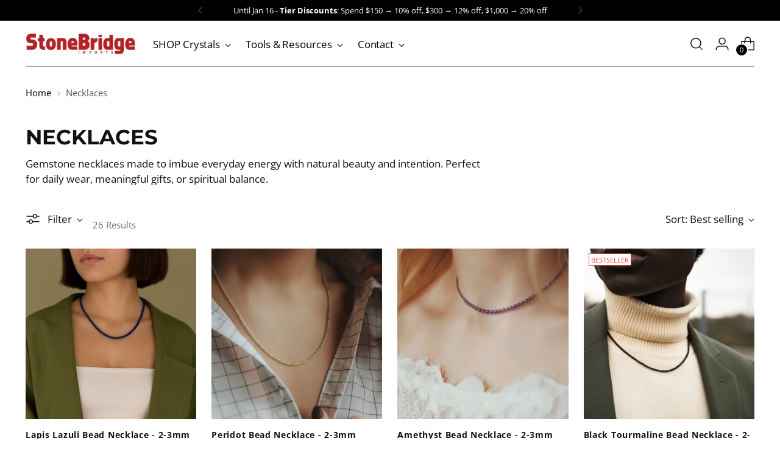

--- FILE ---
content_type: text/html; charset=utf-8
request_url: https://stonebridgeimports.com/collections/necklaces
body_size: 74587
content:
<!doctype html>
<html
  class="no-js"
  lang="en"
  style="--announcement-height: 1px;"
>
  <head>
    <meta charset="UTF-8">
    <meta http-equiv="X-UA-Compatible" content="IE=edge,chrome=1">
    <meta name="viewport" content="width=device-width,initial-scale=1">
    
      <link rel="canonical" href="https://stonebridgeimports.ca/collections/necklaces">
    

    <link
      rel="preconnect"
      href="https://cdn.shopify.com"
      crossorigin
    ><link
        rel="shortcut icon"
        href="//stonebridgeimports.com/cdn/shop/files/favicon-1_f86f293f-c4f3-44fa-be7b-e1087e9bda12.png?crop=center&height=32&v=1683064673&width=32"
        type="image/png"
      ><title>Semi Precious Gemstone Necklaces | Stonebridge Imports.</title><meta name="description" content="Natural gemstone necklaces that are handmade to produce fashionable and comfortable accessories. Divine jewels from Stone Bridge Imports.">





  
  




<meta property="og:url" content="https://stonebridgeimports.com/collections/necklaces">
<meta property="og:site_name" content="Stonebridge Imports">
<meta property="og:type" content="website">
<meta property="og:title" content="Semi Precious Gemstone Necklaces | Stonebridge Imports.">
<meta property="og:description" content="Gemstone necklaces made to imbue everyday energy with natural beauty and intention. Perfect for daily wear, meaningful gifts, or spiritual balance.">
<meta property="og:image" content="http://stonebridgeimports.com/cdn/shop/files/download_232x217.jpg?v=1687323008">
<meta property="og:image:secure_url" content="https://stonebridgeimports.com/cdn/shop/files/download_232x217.jpg?v=1687323008">



<meta name="twitter:title" content="Semi Precious Gemstone Necklaces | Stonebridge Imports.">
<meta name="twitter:description" content="Gemstone necklaces made to imbue everyday energy with natural beauty and intention. Perfect for daily wear, meaningful gifts, or spiritual balance.">
<meta name="twitter:card" content="summary_large_image">
<meta name="twitter:image" content="https://stonebridgeimports.com/cdn/shop/files/download_232x217.jpg?v=1687323008">
<meta name="twitter:image:width" content="480">
<meta name="twitter:image:height" content="480">

    <script>
  console.log('Stiletto v2.2.2 by Fluorescent');

  document.documentElement.className = document.documentElement.className.replace('no-js', '');
  if (window.matchMedia(`(prefers-reduced-motion: reduce)`) === true || window.matchMedia(`(prefers-reduced-motion: reduce)`).matches === true) {
    document.documentElement.classList.add('prefers-reduced-motion');
  } else {
    document.documentElement.classList.add('do-anim');
  }

  window.theme = {
    version: 'v2.2.2',
    themeName: 'Stiletto',
    moneyFormat: "${{amount}}",
    strings: {
      name: "Stonebridge Imports",
      accessibility: {
        play_video: "Play",
        pause_video: "Pause",
        range_lower: "Lower",
        range_upper: "Upper"
      },
      product: {
        no_shipping_rates: "Shipping rate unavailable",
        country_placeholder: "Country\/Region",
        review: "Write a review"
      },
      products: {
        product: {
          unavailable: "Unavailable",
          unitPrice: "Unit price",
          unitPriceSeparator: "per",
          sku: "SKU"
        }
      },
      cart: {
        editCartNote: "Edit order notes",
        addCartNote: "Add order notes",
        quantityError: "You have the maximum number of this product in your cart"
      },
      pagination: {
        viewing: "You’re viewing {{ of }} of {{ total }}",
        products: "products",
        results: "results"
      }
    },
    routes: {
      root: "/",
      cart: {
        base: "/cart",
        add: "/cart/add",
        change: "/cart/change",
        update: "/cart/update",
        clear: "/cart/clear",
        // Manual routes until Shopify adds support
        shipping: "/cart/shipping_rates",
      },
      // Manual routes until Shopify adds support
      products: "/products",
      productRecommendations: "/recommendations/products",
      predictive_search_url: '/search/suggest',
    },
    icons: {
      chevron: "\u003cspan class=\"icon icon-new icon-chevron \"\u003e\n  \u003csvg viewBox=\"0 0 24 24\" fill=\"none\" xmlns=\"http:\/\/www.w3.org\/2000\/svg\"\u003e\u003cpath d=\"M1.875 7.438 12 17.563 22.125 7.438\" stroke=\"currentColor\" stroke-width=\"2\"\/\u003e\u003c\/svg\u003e\n\u003c\/span\u003e\n\n",
      close: "\u003cspan class=\"icon icon-new icon-close \"\u003e\n  \u003csvg viewBox=\"0 0 24 24\" fill=\"none\" xmlns=\"http:\/\/www.w3.org\/2000\/svg\"\u003e\u003cpath d=\"M2.66 1.34 2 .68.68 2l.66.66 1.32-1.32zm18.68 21.32.66.66L23.32 22l-.66-.66-1.32 1.32zm1.32-20 .66-.66L22 .68l-.66.66 1.32 1.32zM1.34 21.34.68 22 2 23.32l.66-.66-1.32-1.32zm0-18.68 10 10 1.32-1.32-10-10-1.32 1.32zm11.32 10 10-10-1.32-1.32-10 10 1.32 1.32zm-1.32-1.32-10 10 1.32 1.32 10-10-1.32-1.32zm0 1.32 10 10 1.32-1.32-10-10-1.32 1.32z\" fill=\"currentColor\"\/\u003e\u003c\/svg\u003e\n\u003c\/span\u003e\n\n",
      zoom: "\u003cspan class=\"icon icon-new icon-zoom \"\u003e\n  \u003csvg viewBox=\"0 0 24 24\" fill=\"none\" xmlns=\"http:\/\/www.w3.org\/2000\/svg\"\u003e\u003cpath d=\"M10.3,19.71c5.21,0,9.44-4.23,9.44-9.44S15.51,.83,10.3,.83,.86,5.05,.86,10.27s4.23,9.44,9.44,9.44Z\" fill=\"none\" stroke=\"currentColor\" stroke-linecap=\"round\" stroke-miterlimit=\"10\" stroke-width=\"1.63\"\/\u003e\n          \u003cpath d=\"M5.05,10.27H15.54\" fill=\"none\" stroke=\"currentColor\" stroke-miterlimit=\"10\" stroke-width=\"1.63\"\/\u003e\n          \u003cpath class=\"cross-up\" d=\"M10.3,5.02V15.51\" fill=\"none\" stroke=\"currentColor\" stroke-miterlimit=\"10\" stroke-width=\"1.63\"\/\u003e\n          \u003cpath d=\"M16.92,16.9l6.49,6.49\" fill=\"none\" stroke=\"currentColor\" stroke-miterlimit=\"10\" stroke-width=\"1.63\"\/\u003e\u003c\/svg\u003e\n\u003c\/span\u003e\n\n"
    },
    coreData: {
      n: "Stiletto",
      v: "v2.2.2",
    }
  }

  
</script>

    <style>
  @font-face {
  font-family: Montserrat;
  font-weight: 700;
  font-style: normal;
  font-display: swap;
  src: url("//stonebridgeimports.com/cdn/fonts/montserrat/montserrat_n7.3c434e22befd5c18a6b4afadb1e3d77c128c7939.woff2") format("woff2"),
       url("//stonebridgeimports.com/cdn/fonts/montserrat/montserrat_n7.5d9fa6e2cae713c8fb539a9876489d86207fe957.woff") format("woff");
}

  @font-face {
  font-family: Montserrat;
  font-weight: 400;
  font-style: normal;
  font-display: swap;
  src: url("//stonebridgeimports.com/cdn/fonts/montserrat/montserrat_n4.81949fa0ac9fd2021e16436151e8eaa539321637.woff2") format("woff2"),
       url("//stonebridgeimports.com/cdn/fonts/montserrat/montserrat_n4.a6c632ca7b62da89c3594789ba828388aac693fe.woff") format("woff");
}

  @font-face {
  font-family: Montserrat;
  font-weight: 100;
  font-style: normal;
  font-display: swap;
  src: url("//stonebridgeimports.com/cdn/fonts/montserrat/montserrat_n1.2f0714cbd41857ba00d5d4fafdce92c40aadb8e6.woff2") format("woff2"),
       url("//stonebridgeimports.com/cdn/fonts/montserrat/montserrat_n1.7bec1bf4c4d0f77c37dc95cf9616413eceba9082.woff") format("woff");
}

  @font-face {
  font-family: "Open Sans";
  font-weight: 400;
  font-style: normal;
  font-display: swap;
  src: url("//stonebridgeimports.com/cdn/fonts/open_sans/opensans_n4.c32e4d4eca5273f6d4ee95ddf54b5bbb75fc9b61.woff2") format("woff2"),
       url("//stonebridgeimports.com/cdn/fonts/open_sans/opensans_n4.5f3406f8d94162b37bfa232b486ac93ee892406d.woff") format("woff");
}

  @font-face {
  font-family: "Open Sans";
  font-weight: 700;
  font-style: normal;
  font-display: swap;
  src: url("//stonebridgeimports.com/cdn/fonts/open_sans/opensans_n7.a9393be1574ea8606c68f4441806b2711d0d13e4.woff2") format("woff2"),
       url("//stonebridgeimports.com/cdn/fonts/open_sans/opensans_n7.7b8af34a6ebf52beb1a4c1d8c73ad6910ec2e553.woff") format("woff");
}

  @font-face {
  font-family: "Open Sans";
  font-weight: 400;
  font-style: italic;
  font-display: swap;
  src: url("//stonebridgeimports.com/cdn/fonts/open_sans/opensans_i4.6f1d45f7a46916cc95c694aab32ecbf7509cbf33.woff2") format("woff2"),
       url("//stonebridgeimports.com/cdn/fonts/open_sans/opensans_i4.4efaa52d5a57aa9a57c1556cc2b7465d18839daa.woff") format("woff");
}

  @font-face {
  font-family: "Open Sans";
  font-weight: 700;
  font-style: italic;
  font-display: swap;
  src: url("//stonebridgeimports.com/cdn/fonts/open_sans/opensans_i7.916ced2e2ce15f7fcd95d196601a15e7b89ee9a4.woff2") format("woff2"),
       url("//stonebridgeimports.com/cdn/fonts/open_sans/opensans_i7.99a9cff8c86ea65461de497ade3d515a98f8b32a.woff") format("woff");
}


  :root {
    --color-text: #111111;
    --color-text-8-percent: rgba(17, 17, 17, 0.08);  
    --color-text-alpha: rgba(17, 17, 17, 0.35);
    --color-text-meta: rgba(17, 17, 17, 0.6);
    --color-text-link: #000000;
    --color-text-error: #D02F2E;
    --color-text-success: #478947;

    --color-background: #ffffff;
    --color-background-semi-transparent-80: rgba(255, 255, 255, 0.8);
    --color-background-semi-transparent-90: rgba(255, 255, 255, 0.9);

    --color-background-transparent: rgba(255, 255, 255, 0);
    --color-border: #aaaaaa;
    --color-border-meta: rgba(170, 170, 170, 0.6);
    --color-overlay: rgba(0, 0, 0, 0.7);

    --color-background-meta: #f5f5f5;
    --color-background-meta-alpha: rgba(245, 245, 245, 0.6);
    --color-background-darker-meta: #e8e8e8;
    --color-background-darker-meta-alpha: rgba(232, 232, 232, 0.6);
    --color-background-placeholder: #e8e8e8;
    --color-background-placeholder-lighter: #f0f0f0;
    --color-foreground-placeholder: rgba(17, 17, 17, 0.4);

    --color-border-input: #aaaaaa;
    --color-border-input-alpha: rgba(170, 170, 170, 0.25);
    --color-text-input: #111111;
    --color-text-input-alpha: rgba(17, 17, 17, 0.04);

    --color-text-button: #ffffff;

    --color-background-button: #b12225;
    --color-background-button-alpha: rgba(177, 34, 37, 0.6);
    --color-background-outline-button-alpha: rgba(177, 34, 37, 0.1);
    --color-background-button-hover: #5b1213;

    --color-icon: rgba(17, 17, 17, 0.4);
    --color-icon-darker: rgba(17, 17, 17, 0.6);

    --color-text-sale-badge: #b12225;
    --color-background-sold-badge: #414141;
    --color-text-sold-badge: #ffffff;

    --color-text-header: #000000;
    --color-text-header-half-transparent: rgba(0, 0, 0, 0.5);

    --color-background-header: #ffffff;
    --color-background-header-transparent: rgba(255, 255, 255, 0);
    --color-icon-header: #000000;
    --color-shadow-header: rgba(0, 0, 0, 0.15);

    --color-background-footer: #000000;
    --color-text-footer: #000000;
    --color-text-footer-subdued: rgba(0, 0, 0, 0.7);

    --color-products-sale-price: #C31818;
    --color-products-rating-star: #000000;

    --color-products-stock-good: #3c9342;
    --color-products-stock-medium: #A77A06;
    --color-products-stock-bad: #A70100;
    --color-products-stock-bad: #A70100;

    --font-logo: Montserrat, sans-serif;
    --font-logo-weight: 700;
    --font-logo-style: normal;
    --logo-text-transform: uppercase;
    --logo-letter-spacing: 0.0em;

    --font-heading: Montserrat, sans-serif;
    --font-heading-weight: 400;
    --font-heading-style: normal;
    --font-heading-text-transform: uppercase;
    --font-heading-base-letter-spacing: 0.0em;
    --font-heading-base-size: 60px;

    --font-body: "Open Sans", sans-serif;
    --font-body-weight: 400;
    --font-body-style: normal;
    --font-body-italic: italic;
    --font-body-bold-weight: 700;
    --font-body-base-letter-spacing: 0.0em;
    --font-body-base-size: 17px;

    /* Typography */
    --line-height-heading: 1.1;
    --line-height-subheading: 1.33;
    --line-height-body: 1.5;

    --logo-font-size: 
clamp(3.75rem, 3.75rem + 0.0vw, 3.75rem)
;

    --font-size-navigation-base: 17px;
    --font-navigation-base-letter-spacing: -0.005em;
    --font-navigation-base-text-transform: none;

    --font-size-heading-display-1: 
clamp(5.625rem, 5.625rem + 0.0vw, 5.625rem)
;
    --font-size-heading-display-2: 
clamp(4.99875rem, 4.99875rem + 0.0vw, 4.99875rem)
;
    --font-size-heading-display-3: 
clamp(4.37475rem, 4.37475rem + 0.0vw, 4.37475rem)
;
    --font-size-heading-1-base: 
clamp(3.75rem, 3.75rem + 0.0vw, 3.75rem)
;
    --font-size-heading-2-base: 
clamp(3.28125rem, 3.28125rem + 0.0vw, 3.28125rem)
;
    --font-size-heading-3-base: 
clamp(2.8125rem, 2.8125rem + 0.0vw, 2.8125rem)
;
    --font-size-heading-4-base: 
clamp(2.18625rem, 2.18625rem + 0.0vw, 2.18625rem)
;
    --font-size-heading-5-base: 
clamp(1.875rem, 1.875rem + 0.0vw, 1.875rem)
;
    --font-size-heading-6-base: 
clamp(1.56rem, 1.56rem + 0.0vw, 1.56rem)
;
    --font-size-body-400: 
clamp(1.68161875rem, 1.6449448895027625rem + 0.15647513812154695vw, 1.770125rem)
;
    --font-size-body-350: 
clamp(1.569578125rem, 1.535347720994475rem + 0.14604972375690609vw, 1.6521875rem)
;
    --font-size-body-300: 
clamp(1.4575375rem, 1.4257505524861878rem + 0.1356243093922652vw, 1.53425rem)
;
    --font-size-body-250: 
clamp(1.345496875rem, 1.3161533839779005rem + 0.1251988950276243vw, 1.4163125rem)
;
    --font-size-body-200: 
clamp(1.23345625rem, 1.2065562154696132rem + 0.11477348066298342vw, 1.298375rem)
;
    --font-size-body-150: 
clamp(1.121415625rem, 1.096959046961326rem + 0.10434806629834253vw, 1.1804375rem)
;
    --font-size-body-100: 
clamp(1.009375rem, 0.9873618784530387rem + 0.09392265193370165vw, 1.0625rem)
;
    --font-size-body-75: 
clamp(0.896325rem, 0.8767773480662984rem + 0.08340331491712707vw, 0.9435rem)
;
    --font-size-body-60: 
clamp(0.829908125rem, 0.8118089364640884rem + 0.07722320441988952vw, 0.8735875rem)
;
    --font-size-body-50: 
clamp(0.784284375rem, 0.7671801795580111rem + 0.0729779005524862vw, 0.8255625rem)
;
    --font-size-body-25: 
clamp(0.72876875rem, 0.7128752762430939rem + 0.0678121546961326vw, 0.767125rem)
;
    --font-size-body-20: 
clamp(0.67224375rem, 0.6575830110497237rem + 0.06255248618784531vw, 0.707625rem)
;

    /* Buttons */
    
      --button-padding-multiplier: 1;
      --font-size-button: var(--font-size-body-50);
      --font-size-button-x-small: var(--font-size-body-25);
    

    --font-button-text-transform: uppercase;
    --button-letter-spacing: 0.05em;
    --line-height-button: 1.45;

    /* Product badges */
    
      --font-size-product-badge: var(--font-size-body-20);
    

    --font-product-badge-text-transform: uppercase;

    /* Product listing titles */
    
      --font-size-listing-title: var(--font-size-body-60);
    

    --font-product-listing-title-text-transform: uppercase;
    --font-product-listing-title-base-letter-spacing: 0.05em;

    /* Shopify pay specific */
    --payment-terms-background-color: #f5f5f5;
  }

  @supports not (font-size: clamp(10px, 3.3vw, 20px)) {
    :root {
      --logo-font-size: 
3.75rem
;
      --font-size-heading-display-1: 
5.625rem
;
      --font-size-heading-display-2: 
4.99875rem
;
      --font-size-heading-display-3: 
4.37475rem
;
      --font-size-heading-1-base: 
3.75rem
;
      --font-size-heading-2-base: 
3.28125rem
;
      --font-size-heading-3-base: 
2.8125rem
;
      --font-size-heading-4-base: 
2.18625rem
;
      --font-size-heading-5-base: 
1.875rem
;
      --font-size-heading-6-base: 
1.56rem
;
      --font-size-body-400: 
1.725871875rem
;
      --font-size-body-350: 
1.6108828125rem
;
      --font-size-body-300: 
1.49589375rem
;
      --font-size-body-250: 
1.3809046875rem
;
      --font-size-body-200: 
1.265915625rem
;
      --font-size-body-150: 
1.1509265625rem
;
      --font-size-body-100: 
1.0359375rem
;
      --font-size-body-75: 
0.9199125rem
;
      --font-size-body-60: 
0.8517478125rem
;
      --font-size-body-50: 
0.8049234375rem
;
      --font-size-body-25: 
0.747946875rem
;
      --font-size-body-20: 
0.689934375rem
;
    }
  }.product-badge[data-handle="responsible"]{
        color: #3c9342;
      }
    
.product-badge[data-handle="bestseller"]{
        color: #e44649;
      }
    
.product-badge[data-handle="new-arrival"]{
        color: #820f12;
      }
    

</style>

<script>
  flu = window.flu || {};
  flu.chunks = {
    photoswipe: "//stonebridgeimports.com/cdn/shop/t/27/assets/photoswipe-chunk.js?v=5630051195468424621700336040",
    swiper: "//stonebridgeimports.com/cdn/shop/t/27/assets/swiper-chunk.js?v=73725226959832986321700336040",
    nouislider: "//stonebridgeimports.com/cdn/shop/t/27/assets/nouislider-chunk.js?v=119160367387469102641700336040",
    polyfillInert: "//stonebridgeimports.com/cdn/shop/t/27/assets/polyfill-inert-chunk.js?v=9775187524458939151700336040",
    polyfillResizeObserver: "//stonebridgeimports.com/cdn/shop/t/27/assets/polyfill-resize-observer-chunk.js?v=49253094118087005231700336040",
  };
</script>





  <script type="module" src="//stonebridgeimports.com/cdn/shop/t/27/assets/theme.min.js?v=114358640320532572871700336040"></script>







<meta name="viewport" content="width=device-width,initial-scale=1">
<script defer>
  var defineVH = function () {
    document.documentElement.style.setProperty('--vh', window.innerHeight * 0.01 + 'px');
  };
  window.addEventListener('resize', defineVH);
  window.addEventListener('orientationchange', defineVH);
  defineVH();
</script>

<link href="//stonebridgeimports.com/cdn/shop/t/27/assets/theme.css?v=62410941707656534321754676461" rel="stylesheet" type="text/css" media="all" />
<link href="//stonebridgeimports.com/cdn/shop/t/27/assets/custom.css?v=111603181540343972631740687238" rel="stylesheet" type="text/css" media="all" />

    <script src="//stonebridgeimports.com/cdn/shop/t/27/assets/prefetch.js?v=40202056804154127241700336040" type="text/javascript"></script>
    
    
    <meta name="facebook-domain-verification" content="mp6ej1krzaiww9ij476puegt01835z">
    <!-- Clarity tracking code for https://www.stonebridgeimports.com/ -->
    <script type="text/lazyload">
      (function(c,l,a,r,i,t,y){        c[a]=c[a]||function(){(c[a].q=c[a].q||[]).push(arguments)};        t=l.createElement(r);t.async=1;t.src="https://www.clarity.ms/tag/"+i+"?ref=bwt";        y=l.getElementsByTagName(r)[0];y.parentNode.insertBefore(t,y);    })(window, document, "clarity", "script", "hn2d9hibjk");
    </script>
    <script>window.performance && window.performance.mark && window.performance.mark('shopify.content_for_header.start');</script><meta name="facebook-domain-verification" content="mp6ej1krzaiww9ij476puegt01835z">
<meta name="google-site-verification" content="zhZWBhyvgoZ8oG7Y4OhxW_T8VJRrVJeZkwoVRsLGaj4">
<meta id="shopify-digital-wallet" name="shopify-digital-wallet" content="/72951300418/digital_wallets/dialog">
<meta name="shopify-checkout-api-token" content="e65da634e7082a8f3e81b096bbd17a19">
<meta id="in-context-paypal-metadata" data-shop-id="72951300418" data-venmo-supported="false" data-environment="production" data-locale="en_US" data-paypal-v4="true" data-currency="USD">
<link rel="alternate" type="application/atom+xml" title="Feed" href="/collections/necklaces.atom" />
<link rel="alternate" hreflang="x-default" href="https://stonebridgeimports.ca/collections/necklaces">
<link rel="alternate" hreflang="en-CA" href="https://stonebridgeimports.ca/collections/necklaces">
<link rel="alternate" hreflang="fr-CA" href="https://stonebridgeimports.ca/fr/collections/necklaces">
<link rel="alternate" hreflang="en-US" href="https://stonebridgeimports.com/collections/necklaces">
<link rel="alternate" type="application/json+oembed" href="https://stonebridgeimports.com/collections/necklaces.oembed">
<script async="async" src="/checkouts/internal/preloads.js?locale=en-US"></script>
<link rel="preconnect" href="https://shop.app" crossorigin="anonymous">
<script async="async" src="https://shop.app/checkouts/internal/preloads.js?locale=en-US&shop_id=72951300418" crossorigin="anonymous"></script>
<script id="apple-pay-shop-capabilities" type="application/json">{"shopId":72951300418,"countryCode":"CA","currencyCode":"USD","merchantCapabilities":["supports3DS"],"merchantId":"gid:\/\/shopify\/Shop\/72951300418","merchantName":"Stonebridge Imports","requiredBillingContactFields":["postalAddress","email","phone"],"requiredShippingContactFields":["postalAddress","email","phone"],"shippingType":"shipping","supportedNetworks":["visa","masterCard","amex","discover","interac","jcb"],"total":{"type":"pending","label":"Stonebridge Imports","amount":"1.00"},"shopifyPaymentsEnabled":true,"supportsSubscriptions":true}</script>
<script id="shopify-features" type="application/json">{"accessToken":"e65da634e7082a8f3e81b096bbd17a19","betas":["rich-media-storefront-analytics"],"domain":"stonebridgeimports.com","predictiveSearch":true,"shopId":72951300418,"locale":"en"}</script>
<script>var Shopify = Shopify || {};
Shopify.shop = "923d05.myshopify.com";
Shopify.locale = "en";
Shopify.currency = {"active":"USD","rate":"0.719761"};
Shopify.country = "US";
Shopify.theme = {"name":"Speed Optimized : Stonebridge 2.2.2","id":163009954114,"schema_name":"Stiletto","schema_version":"2.2.2","theme_store_id":1621,"role":"main"};
Shopify.theme.handle = "null";
Shopify.theme.style = {"id":null,"handle":null};
Shopify.cdnHost = "stonebridgeimports.com/cdn";
Shopify.routes = Shopify.routes || {};
Shopify.routes.root = "/";</script>
<script type="module">!function(o){(o.Shopify=o.Shopify||{}).modules=!0}(window);</script>
<script>!function(o){function n(){var o=[];function n(){o.push(Array.prototype.slice.apply(arguments))}return n.q=o,n}var t=o.Shopify=o.Shopify||{};t.loadFeatures=n(),t.autoloadFeatures=n()}(window);</script>
<script>
  window.ShopifyPay = window.ShopifyPay || {};
  window.ShopifyPay.apiHost = "shop.app\/pay";
  window.ShopifyPay.redirectState = null;
</script>
<script id="shop-js-analytics" type="application/json">{"pageType":"collection"}</script>
<script defer="defer" async type="module" src="//stonebridgeimports.com/cdn/shopifycloud/shop-js/modules/v2/client.init-shop-cart-sync_IZsNAliE.en.esm.js"></script>
<script defer="defer" async type="module" src="//stonebridgeimports.com/cdn/shopifycloud/shop-js/modules/v2/chunk.common_0OUaOowp.esm.js"></script>
<script type="module">
  await import("//stonebridgeimports.com/cdn/shopifycloud/shop-js/modules/v2/client.init-shop-cart-sync_IZsNAliE.en.esm.js");
await import("//stonebridgeimports.com/cdn/shopifycloud/shop-js/modules/v2/chunk.common_0OUaOowp.esm.js");

  window.Shopify.SignInWithShop?.initShopCartSync?.({"fedCMEnabled":true,"windoidEnabled":true});

</script>
<script>
  window.Shopify = window.Shopify || {};
  if (!window.Shopify.featureAssets) window.Shopify.featureAssets = {};
  window.Shopify.featureAssets['shop-js'] = {"shop-cart-sync":["modules/v2/client.shop-cart-sync_DLOhI_0X.en.esm.js","modules/v2/chunk.common_0OUaOowp.esm.js"],"init-fed-cm":["modules/v2/client.init-fed-cm_C6YtU0w6.en.esm.js","modules/v2/chunk.common_0OUaOowp.esm.js"],"shop-button":["modules/v2/client.shop-button_BCMx7GTG.en.esm.js","modules/v2/chunk.common_0OUaOowp.esm.js"],"shop-cash-offers":["modules/v2/client.shop-cash-offers_BT26qb5j.en.esm.js","modules/v2/chunk.common_0OUaOowp.esm.js","modules/v2/chunk.modal_CGo_dVj3.esm.js"],"init-windoid":["modules/v2/client.init-windoid_B9PkRMql.en.esm.js","modules/v2/chunk.common_0OUaOowp.esm.js"],"init-shop-email-lookup-coordinator":["modules/v2/client.init-shop-email-lookup-coordinator_DZkqjsbU.en.esm.js","modules/v2/chunk.common_0OUaOowp.esm.js"],"shop-toast-manager":["modules/v2/client.shop-toast-manager_Di2EnuM7.en.esm.js","modules/v2/chunk.common_0OUaOowp.esm.js"],"shop-login-button":["modules/v2/client.shop-login-button_BtqW_SIO.en.esm.js","modules/v2/chunk.common_0OUaOowp.esm.js","modules/v2/chunk.modal_CGo_dVj3.esm.js"],"avatar":["modules/v2/client.avatar_BTnouDA3.en.esm.js"],"pay-button":["modules/v2/client.pay-button_CWa-C9R1.en.esm.js","modules/v2/chunk.common_0OUaOowp.esm.js"],"init-shop-cart-sync":["modules/v2/client.init-shop-cart-sync_IZsNAliE.en.esm.js","modules/v2/chunk.common_0OUaOowp.esm.js"],"init-customer-accounts":["modules/v2/client.init-customer-accounts_DenGwJTU.en.esm.js","modules/v2/client.shop-login-button_BtqW_SIO.en.esm.js","modules/v2/chunk.common_0OUaOowp.esm.js","modules/v2/chunk.modal_CGo_dVj3.esm.js"],"init-shop-for-new-customer-accounts":["modules/v2/client.init-shop-for-new-customer-accounts_JdHXxpS9.en.esm.js","modules/v2/client.shop-login-button_BtqW_SIO.en.esm.js","modules/v2/chunk.common_0OUaOowp.esm.js","modules/v2/chunk.modal_CGo_dVj3.esm.js"],"init-customer-accounts-sign-up":["modules/v2/client.init-customer-accounts-sign-up_D6__K_p8.en.esm.js","modules/v2/client.shop-login-button_BtqW_SIO.en.esm.js","modules/v2/chunk.common_0OUaOowp.esm.js","modules/v2/chunk.modal_CGo_dVj3.esm.js"],"checkout-modal":["modules/v2/client.checkout-modal_C_ZQDY6s.en.esm.js","modules/v2/chunk.common_0OUaOowp.esm.js","modules/v2/chunk.modal_CGo_dVj3.esm.js"],"shop-follow-button":["modules/v2/client.shop-follow-button_XetIsj8l.en.esm.js","modules/v2/chunk.common_0OUaOowp.esm.js","modules/v2/chunk.modal_CGo_dVj3.esm.js"],"lead-capture":["modules/v2/client.lead-capture_DvA72MRN.en.esm.js","modules/v2/chunk.common_0OUaOowp.esm.js","modules/v2/chunk.modal_CGo_dVj3.esm.js"],"shop-login":["modules/v2/client.shop-login_ClXNxyh6.en.esm.js","modules/v2/chunk.common_0OUaOowp.esm.js","modules/v2/chunk.modal_CGo_dVj3.esm.js"],"payment-terms":["modules/v2/client.payment-terms_CNlwjfZz.en.esm.js","modules/v2/chunk.common_0OUaOowp.esm.js","modules/v2/chunk.modal_CGo_dVj3.esm.js"]};
</script>
<script>(function() {
  var isLoaded = false;
  function asyncLoad() {
    if (isLoaded) return;
    isLoaded = true;
    var urls = ["https:\/\/cdn-app.cart-bot.net\/public\/js\/append.js?shop=923d05.myshopify.com","https:\/\/config.gorgias.chat\/bundle-loader\/01GYVE5QMCB1HKCZQR50YPHP6C?source=shopify1click\u0026shop=923d05.myshopify.com","https:\/\/cdn-app.sealsubscriptions.com\/shopify\/public\/js\/sealsubscriptions.js?shop=923d05.myshopify.com","https:\/\/simple-wishlist-app.webmavens.com\/js\/scripts\/wishlist.js?shop=923d05.myshopify.com","https:\/\/cdn.9gtb.com\/loader.js?g_cvt_id=e0e88df7-d973-4829-8dce-2fbe31737995\u0026shop=923d05.myshopify.com"];
    for (var i = 0; i < urls.length; i++) {
      var s = document.createElement('script');
      s.type = 'text/javascript';
      s.async = true;
      s.src = urls[i];
      var x = document.getElementsByTagName('script')[0];
      x.parentNode.insertBefore(s, x);
    }
  };
  if(window.attachEvent) {
    window.attachEvent('onload', asyncLoad);
  } else {
    window.addEventListener('load', asyncLoad, false);
  }
})();</script>
<script id="__st">var __st={"a":72951300418,"offset":-18000,"reqid":"014c00a8-1040-479d-960d-9fe0f00d1ec5-1768509809","pageurl":"stonebridgeimports.com\/collections\/necklaces","u":"d017d3c5b7d7","p":"collection","rtyp":"collection","rid":441559023938};</script>
<script>window.ShopifyPaypalV4VisibilityTracking = true;</script>
<script id="captcha-bootstrap">!function(){'use strict';const t='contact',e='account',n='new_comment',o=[[t,t],['blogs',n],['comments',n],[t,'customer']],c=[[e,'customer_login'],[e,'guest_login'],[e,'recover_customer_password'],[e,'create_customer']],r=t=>t.map((([t,e])=>`form[action*='/${t}']:not([data-nocaptcha='true']) input[name='form_type'][value='${e}']`)).join(','),a=t=>()=>t?[...document.querySelectorAll(t)].map((t=>t.form)):[];function s(){const t=[...o],e=r(t);return a(e)}const i='password',u='form_key',d=['recaptcha-v3-token','g-recaptcha-response','h-captcha-response',i],f=()=>{try{return window.sessionStorage}catch{return}},m='__shopify_v',_=t=>t.elements[u];function p(t,e,n=!1){try{const o=window.sessionStorage,c=JSON.parse(o.getItem(e)),{data:r}=function(t){const{data:e,action:n}=t;return t[m]||n?{data:e,action:n}:{data:t,action:n}}(c);for(const[e,n]of Object.entries(r))t.elements[e]&&(t.elements[e].value=n);n&&o.removeItem(e)}catch(o){console.error('form repopulation failed',{error:o})}}const l='form_type',E='cptcha';function T(t){t.dataset[E]=!0}const w=window,h=w.document,L='Shopify',v='ce_forms',y='captcha';let A=!1;((t,e)=>{const n=(g='f06e6c50-85a8-45c8-87d0-21a2b65856fe',I='https://cdn.shopify.com/shopifycloud/storefront-forms-hcaptcha/ce_storefront_forms_captcha_hcaptcha.v1.5.2.iife.js',D={infoText:'Protected by hCaptcha',privacyText:'Privacy',termsText:'Terms'},(t,e,n)=>{const o=w[L][v],c=o.bindForm;if(c)return c(t,g,e,D).then(n);var r;o.q.push([[t,g,e,D],n]),r=I,A||(h.body.append(Object.assign(h.createElement('script'),{id:'captcha-provider',async:!0,src:r})),A=!0)});var g,I,D;w[L]=w[L]||{},w[L][v]=w[L][v]||{},w[L][v].q=[],w[L][y]=w[L][y]||{},w[L][y].protect=function(t,e){n(t,void 0,e),T(t)},Object.freeze(w[L][y]),function(t,e,n,w,h,L){const[v,y,A,g]=function(t,e,n){const i=e?o:[],u=t?c:[],d=[...i,...u],f=r(d),m=r(i),_=r(d.filter((([t,e])=>n.includes(e))));return[a(f),a(m),a(_),s()]}(w,h,L),I=t=>{const e=t.target;return e instanceof HTMLFormElement?e:e&&e.form},D=t=>v().includes(t);t.addEventListener('submit',(t=>{const e=I(t);if(!e)return;const n=D(e)&&!e.dataset.hcaptchaBound&&!e.dataset.recaptchaBound,o=_(e),c=g().includes(e)&&(!o||!o.value);(n||c)&&t.preventDefault(),c&&!n&&(function(t){try{if(!f())return;!function(t){const e=f();if(!e)return;const n=_(t);if(!n)return;const o=n.value;o&&e.removeItem(o)}(t);const e=Array.from(Array(32),(()=>Math.random().toString(36)[2])).join('');!function(t,e){_(t)||t.append(Object.assign(document.createElement('input'),{type:'hidden',name:u})),t.elements[u].value=e}(t,e),function(t,e){const n=f();if(!n)return;const o=[...t.querySelectorAll(`input[type='${i}']`)].map((({name:t})=>t)),c=[...d,...o],r={};for(const[a,s]of new FormData(t).entries())c.includes(a)||(r[a]=s);n.setItem(e,JSON.stringify({[m]:1,action:t.action,data:r}))}(t,e)}catch(e){console.error('failed to persist form',e)}}(e),e.submit())}));const S=(t,e)=>{t&&!t.dataset[E]&&(n(t,e.some((e=>e===t))),T(t))};for(const o of['focusin','change'])t.addEventListener(o,(t=>{const e=I(t);D(e)&&S(e,y())}));const B=e.get('form_key'),M=e.get(l),P=B&&M;t.addEventListener('DOMContentLoaded',(()=>{const t=y();if(P)for(const e of t)e.elements[l].value===M&&p(e,B);[...new Set([...A(),...v().filter((t=>'true'===t.dataset.shopifyCaptcha))])].forEach((e=>S(e,t)))}))}(h,new URLSearchParams(w.location.search),n,t,e,['guest_login'])})(!0,!0)}();</script>
<script integrity="sha256-4kQ18oKyAcykRKYeNunJcIwy7WH5gtpwJnB7kiuLZ1E=" data-source-attribution="shopify.loadfeatures" defer="defer" src="//stonebridgeimports.com/cdn/shopifycloud/storefront/assets/storefront/load_feature-a0a9edcb.js" crossorigin="anonymous"></script>
<script crossorigin="anonymous" defer="defer" src="//stonebridgeimports.com/cdn/shopifycloud/storefront/assets/shopify_pay/storefront-65b4c6d7.js?v=20250812"></script>
<script data-source-attribution="shopify.dynamic_checkout.dynamic.init">var Shopify=Shopify||{};Shopify.PaymentButton=Shopify.PaymentButton||{isStorefrontPortableWallets:!0,init:function(){window.Shopify.PaymentButton.init=function(){};var t=document.createElement("script");t.src="https://stonebridgeimports.com/cdn/shopifycloud/portable-wallets/latest/portable-wallets.en.js",t.type="module",document.head.appendChild(t)}};
</script>
<script data-source-attribution="shopify.dynamic_checkout.buyer_consent">
  function portableWalletsHideBuyerConsent(e){var t=document.getElementById("shopify-buyer-consent"),n=document.getElementById("shopify-subscription-policy-button");t&&n&&(t.classList.add("hidden"),t.setAttribute("aria-hidden","true"),n.removeEventListener("click",e))}function portableWalletsShowBuyerConsent(e){var t=document.getElementById("shopify-buyer-consent"),n=document.getElementById("shopify-subscription-policy-button");t&&n&&(t.classList.remove("hidden"),t.removeAttribute("aria-hidden"),n.addEventListener("click",e))}window.Shopify?.PaymentButton&&(window.Shopify.PaymentButton.hideBuyerConsent=portableWalletsHideBuyerConsent,window.Shopify.PaymentButton.showBuyerConsent=portableWalletsShowBuyerConsent);
</script>
<script data-source-attribution="shopify.dynamic_checkout.cart.bootstrap">document.addEventListener("DOMContentLoaded",(function(){function t(){return document.querySelector("shopify-accelerated-checkout-cart, shopify-accelerated-checkout")}if(t())Shopify.PaymentButton.init();else{new MutationObserver((function(e,n){t()&&(Shopify.PaymentButton.init(),n.disconnect())})).observe(document.body,{childList:!0,subtree:!0})}}));
</script>
<link id="shopify-accelerated-checkout-styles" rel="stylesheet" media="screen" href="https://stonebridgeimports.com/cdn/shopifycloud/portable-wallets/latest/accelerated-checkout-backwards-compat.css" crossorigin="anonymous">
<style id="shopify-accelerated-checkout-cart">
        #shopify-buyer-consent {
  margin-top: 1em;
  display: inline-block;
  width: 100%;
}

#shopify-buyer-consent.hidden {
  display: none;
}

#shopify-subscription-policy-button {
  background: none;
  border: none;
  padding: 0;
  text-decoration: underline;
  font-size: inherit;
  cursor: pointer;
}

#shopify-subscription-policy-button::before {
  box-shadow: none;
}

      </style>

<script>window.performance && window.performance.mark && window.performance.mark('shopify.content_for_header.end');</script>
  <!-- BEGIN app block: shopify://apps/rt-page-speed-booster/blocks/app-embed/4a6fa896-93b0-4e15-9d32-c2311aca53bb --><script>
  window.roarJs = window.roarJs || {};
  roarJs.QuicklinkConfig = {
    metafields: {
      shop: "923d05.myshopify.com",
      settings: {"customized":{"enabled":"0","option":"intensity","intensity":"150"},"mobile":{"enabled":"0","option":"intensity","intensity":"150"}},
      moneyFormat: "${{amount}}"
    }
  }
</script>
<script src='https://cdn.shopify.com/extensions/019b6b0f-4023-7492-aa67-5410b9565fa4/booster-2/assets/quicklink.js' defer></script>


<!-- END app block --><!-- BEGIN app block: shopify://apps/seowill-redirects/blocks/brokenlink-404/cc7b1996-e567-42d0-8862-356092041863 -->
<script type="text/javascript">
    !function(t){var e={};function r(n){if(e[n])return e[n].exports;var o=e[n]={i:n,l:!1,exports:{}};return t[n].call(o.exports,o,o.exports,r),o.l=!0,o.exports}r.m=t,r.c=e,r.d=function(t,e,n){r.o(t,e)||Object.defineProperty(t,e,{enumerable:!0,get:n})},r.r=function(t){"undefined"!==typeof Symbol&&Symbol.toStringTag&&Object.defineProperty(t,Symbol.toStringTag,{value:"Module"}),Object.defineProperty(t,"__esModule",{value:!0})},r.t=function(t,e){if(1&e&&(t=r(t)),8&e)return t;if(4&e&&"object"===typeof t&&t&&t.__esModule)return t;var n=Object.create(null);if(r.r(n),Object.defineProperty(n,"default",{enumerable:!0,value:t}),2&e&&"string"!=typeof t)for(var o in t)r.d(n,o,function(e){return t[e]}.bind(null,o));return n},r.n=function(t){var e=t&&t.__esModule?function(){return t.default}:function(){return t};return r.d(e,"a",e),e},r.o=function(t,e){return Object.prototype.hasOwnProperty.call(t,e)},r.p="",r(r.s=11)}([function(t,e,r){"use strict";var n=r(2),o=Object.prototype.toString;function i(t){return"[object Array]"===o.call(t)}function a(t){return"undefined"===typeof t}function u(t){return null!==t&&"object"===typeof t}function s(t){return"[object Function]"===o.call(t)}function c(t,e){if(null!==t&&"undefined"!==typeof t)if("object"!==typeof t&&(t=[t]),i(t))for(var r=0,n=t.length;r<n;r++)e.call(null,t[r],r,t);else for(var o in t)Object.prototype.hasOwnProperty.call(t,o)&&e.call(null,t[o],o,t)}t.exports={isArray:i,isArrayBuffer:function(t){return"[object ArrayBuffer]"===o.call(t)},isBuffer:function(t){return null!==t&&!a(t)&&null!==t.constructor&&!a(t.constructor)&&"function"===typeof t.constructor.isBuffer&&t.constructor.isBuffer(t)},isFormData:function(t){return"undefined"!==typeof FormData&&t instanceof FormData},isArrayBufferView:function(t){return"undefined"!==typeof ArrayBuffer&&ArrayBuffer.isView?ArrayBuffer.isView(t):t&&t.buffer&&t.buffer instanceof ArrayBuffer},isString:function(t){return"string"===typeof t},isNumber:function(t){return"number"===typeof t},isObject:u,isUndefined:a,isDate:function(t){return"[object Date]"===o.call(t)},isFile:function(t){return"[object File]"===o.call(t)},isBlob:function(t){return"[object Blob]"===o.call(t)},isFunction:s,isStream:function(t){return u(t)&&s(t.pipe)},isURLSearchParams:function(t){return"undefined"!==typeof URLSearchParams&&t instanceof URLSearchParams},isStandardBrowserEnv:function(){return("undefined"===typeof navigator||"ReactNative"!==navigator.product&&"NativeScript"!==navigator.product&&"NS"!==navigator.product)&&("undefined"!==typeof window&&"undefined"!==typeof document)},forEach:c,merge:function t(){var e={};function r(r,n){"object"===typeof e[n]&&"object"===typeof r?e[n]=t(e[n],r):e[n]=r}for(var n=0,o=arguments.length;n<o;n++)c(arguments[n],r);return e},deepMerge:function t(){var e={};function r(r,n){"object"===typeof e[n]&&"object"===typeof r?e[n]=t(e[n],r):e[n]="object"===typeof r?t({},r):r}for(var n=0,o=arguments.length;n<o;n++)c(arguments[n],r);return e},extend:function(t,e,r){return c(e,(function(e,o){t[o]=r&&"function"===typeof e?n(e,r):e})),t},trim:function(t){return t.replace(/^\s*/,"").replace(/\s*$/,"")}}},function(t,e,r){t.exports=r(12)},function(t,e,r){"use strict";t.exports=function(t,e){return function(){for(var r=new Array(arguments.length),n=0;n<r.length;n++)r[n]=arguments[n];return t.apply(e,r)}}},function(t,e,r){"use strict";var n=r(0);function o(t){return encodeURIComponent(t).replace(/%40/gi,"@").replace(/%3A/gi,":").replace(/%24/g,"$").replace(/%2C/gi,",").replace(/%20/g,"+").replace(/%5B/gi,"[").replace(/%5D/gi,"]")}t.exports=function(t,e,r){if(!e)return t;var i;if(r)i=r(e);else if(n.isURLSearchParams(e))i=e.toString();else{var a=[];n.forEach(e,(function(t,e){null!==t&&"undefined"!==typeof t&&(n.isArray(t)?e+="[]":t=[t],n.forEach(t,(function(t){n.isDate(t)?t=t.toISOString():n.isObject(t)&&(t=JSON.stringify(t)),a.push(o(e)+"="+o(t))})))})),i=a.join("&")}if(i){var u=t.indexOf("#");-1!==u&&(t=t.slice(0,u)),t+=(-1===t.indexOf("?")?"?":"&")+i}return t}},function(t,e,r){"use strict";t.exports=function(t){return!(!t||!t.__CANCEL__)}},function(t,e,r){"use strict";(function(e){var n=r(0),o=r(19),i={"Content-Type":"application/x-www-form-urlencoded"};function a(t,e){!n.isUndefined(t)&&n.isUndefined(t["Content-Type"])&&(t["Content-Type"]=e)}var u={adapter:function(){var t;return("undefined"!==typeof XMLHttpRequest||"undefined"!==typeof e&&"[object process]"===Object.prototype.toString.call(e))&&(t=r(6)),t}(),transformRequest:[function(t,e){return o(e,"Accept"),o(e,"Content-Type"),n.isFormData(t)||n.isArrayBuffer(t)||n.isBuffer(t)||n.isStream(t)||n.isFile(t)||n.isBlob(t)?t:n.isArrayBufferView(t)?t.buffer:n.isURLSearchParams(t)?(a(e,"application/x-www-form-urlencoded;charset=utf-8"),t.toString()):n.isObject(t)?(a(e,"application/json;charset=utf-8"),JSON.stringify(t)):t}],transformResponse:[function(t){if("string"===typeof t)try{t=JSON.parse(t)}catch(e){}return t}],timeout:0,xsrfCookieName:"XSRF-TOKEN",xsrfHeaderName:"X-XSRF-TOKEN",maxContentLength:-1,validateStatus:function(t){return t>=200&&t<300},headers:{common:{Accept:"application/json, text/plain, */*"}}};n.forEach(["delete","get","head"],(function(t){u.headers[t]={}})),n.forEach(["post","put","patch"],(function(t){u.headers[t]=n.merge(i)})),t.exports=u}).call(this,r(18))},function(t,e,r){"use strict";var n=r(0),o=r(20),i=r(3),a=r(22),u=r(25),s=r(26),c=r(7);t.exports=function(t){return new Promise((function(e,f){var l=t.data,p=t.headers;n.isFormData(l)&&delete p["Content-Type"];var h=new XMLHttpRequest;if(t.auth){var d=t.auth.username||"",m=t.auth.password||"";p.Authorization="Basic "+btoa(d+":"+m)}var y=a(t.baseURL,t.url);if(h.open(t.method.toUpperCase(),i(y,t.params,t.paramsSerializer),!0),h.timeout=t.timeout,h.onreadystatechange=function(){if(h&&4===h.readyState&&(0!==h.status||h.responseURL&&0===h.responseURL.indexOf("file:"))){var r="getAllResponseHeaders"in h?u(h.getAllResponseHeaders()):null,n={data:t.responseType&&"text"!==t.responseType?h.response:h.responseText,status:h.status,statusText:h.statusText,headers:r,config:t,request:h};o(e,f,n),h=null}},h.onabort=function(){h&&(f(c("Request aborted",t,"ECONNABORTED",h)),h=null)},h.onerror=function(){f(c("Network Error",t,null,h)),h=null},h.ontimeout=function(){var e="timeout of "+t.timeout+"ms exceeded";t.timeoutErrorMessage&&(e=t.timeoutErrorMessage),f(c(e,t,"ECONNABORTED",h)),h=null},n.isStandardBrowserEnv()){var v=r(27),g=(t.withCredentials||s(y))&&t.xsrfCookieName?v.read(t.xsrfCookieName):void 0;g&&(p[t.xsrfHeaderName]=g)}if("setRequestHeader"in h&&n.forEach(p,(function(t,e){"undefined"===typeof l&&"content-type"===e.toLowerCase()?delete p[e]:h.setRequestHeader(e,t)})),n.isUndefined(t.withCredentials)||(h.withCredentials=!!t.withCredentials),t.responseType)try{h.responseType=t.responseType}catch(w){if("json"!==t.responseType)throw w}"function"===typeof t.onDownloadProgress&&h.addEventListener("progress",t.onDownloadProgress),"function"===typeof t.onUploadProgress&&h.upload&&h.upload.addEventListener("progress",t.onUploadProgress),t.cancelToken&&t.cancelToken.promise.then((function(t){h&&(h.abort(),f(t),h=null)})),void 0===l&&(l=null),h.send(l)}))}},function(t,e,r){"use strict";var n=r(21);t.exports=function(t,e,r,o,i){var a=new Error(t);return n(a,e,r,o,i)}},function(t,e,r){"use strict";var n=r(0);t.exports=function(t,e){e=e||{};var r={},o=["url","method","params","data"],i=["headers","auth","proxy"],a=["baseURL","url","transformRequest","transformResponse","paramsSerializer","timeout","withCredentials","adapter","responseType","xsrfCookieName","xsrfHeaderName","onUploadProgress","onDownloadProgress","maxContentLength","validateStatus","maxRedirects","httpAgent","httpsAgent","cancelToken","socketPath"];n.forEach(o,(function(t){"undefined"!==typeof e[t]&&(r[t]=e[t])})),n.forEach(i,(function(o){n.isObject(e[o])?r[o]=n.deepMerge(t[o],e[o]):"undefined"!==typeof e[o]?r[o]=e[o]:n.isObject(t[o])?r[o]=n.deepMerge(t[o]):"undefined"!==typeof t[o]&&(r[o]=t[o])})),n.forEach(a,(function(n){"undefined"!==typeof e[n]?r[n]=e[n]:"undefined"!==typeof t[n]&&(r[n]=t[n])}));var u=o.concat(i).concat(a),s=Object.keys(e).filter((function(t){return-1===u.indexOf(t)}));return n.forEach(s,(function(n){"undefined"!==typeof e[n]?r[n]=e[n]:"undefined"!==typeof t[n]&&(r[n]=t[n])})),r}},function(t,e,r){"use strict";function n(t){this.message=t}n.prototype.toString=function(){return"Cancel"+(this.message?": "+this.message:"")},n.prototype.__CANCEL__=!0,t.exports=n},function(t,e,r){t.exports=r(13)},function(t,e,r){t.exports=r(30)},function(t,e,r){var n=function(t){"use strict";var e=Object.prototype,r=e.hasOwnProperty,n="function"===typeof Symbol?Symbol:{},o=n.iterator||"@@iterator",i=n.asyncIterator||"@@asyncIterator",a=n.toStringTag||"@@toStringTag";function u(t,e,r){return Object.defineProperty(t,e,{value:r,enumerable:!0,configurable:!0,writable:!0}),t[e]}try{u({},"")}catch(S){u=function(t,e,r){return t[e]=r}}function s(t,e,r,n){var o=e&&e.prototype instanceof l?e:l,i=Object.create(o.prototype),a=new L(n||[]);return i._invoke=function(t,e,r){var n="suspendedStart";return function(o,i){if("executing"===n)throw new Error("Generator is already running");if("completed"===n){if("throw"===o)throw i;return j()}for(r.method=o,r.arg=i;;){var a=r.delegate;if(a){var u=x(a,r);if(u){if(u===f)continue;return u}}if("next"===r.method)r.sent=r._sent=r.arg;else if("throw"===r.method){if("suspendedStart"===n)throw n="completed",r.arg;r.dispatchException(r.arg)}else"return"===r.method&&r.abrupt("return",r.arg);n="executing";var s=c(t,e,r);if("normal"===s.type){if(n=r.done?"completed":"suspendedYield",s.arg===f)continue;return{value:s.arg,done:r.done}}"throw"===s.type&&(n="completed",r.method="throw",r.arg=s.arg)}}}(t,r,a),i}function c(t,e,r){try{return{type:"normal",arg:t.call(e,r)}}catch(S){return{type:"throw",arg:S}}}t.wrap=s;var f={};function l(){}function p(){}function h(){}var d={};d[o]=function(){return this};var m=Object.getPrototypeOf,y=m&&m(m(T([])));y&&y!==e&&r.call(y,o)&&(d=y);var v=h.prototype=l.prototype=Object.create(d);function g(t){["next","throw","return"].forEach((function(e){u(t,e,(function(t){return this._invoke(e,t)}))}))}function w(t,e){var n;this._invoke=function(o,i){function a(){return new e((function(n,a){!function n(o,i,a,u){var s=c(t[o],t,i);if("throw"!==s.type){var f=s.arg,l=f.value;return l&&"object"===typeof l&&r.call(l,"__await")?e.resolve(l.__await).then((function(t){n("next",t,a,u)}),(function(t){n("throw",t,a,u)})):e.resolve(l).then((function(t){f.value=t,a(f)}),(function(t){return n("throw",t,a,u)}))}u(s.arg)}(o,i,n,a)}))}return n=n?n.then(a,a):a()}}function x(t,e){var r=t.iterator[e.method];if(void 0===r){if(e.delegate=null,"throw"===e.method){if(t.iterator.return&&(e.method="return",e.arg=void 0,x(t,e),"throw"===e.method))return f;e.method="throw",e.arg=new TypeError("The iterator does not provide a 'throw' method")}return f}var n=c(r,t.iterator,e.arg);if("throw"===n.type)return e.method="throw",e.arg=n.arg,e.delegate=null,f;var o=n.arg;return o?o.done?(e[t.resultName]=o.value,e.next=t.nextLoc,"return"!==e.method&&(e.method="next",e.arg=void 0),e.delegate=null,f):o:(e.method="throw",e.arg=new TypeError("iterator result is not an object"),e.delegate=null,f)}function b(t){var e={tryLoc:t[0]};1 in t&&(e.catchLoc=t[1]),2 in t&&(e.finallyLoc=t[2],e.afterLoc=t[3]),this.tryEntries.push(e)}function E(t){var e=t.completion||{};e.type="normal",delete e.arg,t.completion=e}function L(t){this.tryEntries=[{tryLoc:"root"}],t.forEach(b,this),this.reset(!0)}function T(t){if(t){var e=t[o];if(e)return e.call(t);if("function"===typeof t.next)return t;if(!isNaN(t.length)){var n=-1,i=function e(){for(;++n<t.length;)if(r.call(t,n))return e.value=t[n],e.done=!1,e;return e.value=void 0,e.done=!0,e};return i.next=i}}return{next:j}}function j(){return{value:void 0,done:!0}}return p.prototype=v.constructor=h,h.constructor=p,p.displayName=u(h,a,"GeneratorFunction"),t.isGeneratorFunction=function(t){var e="function"===typeof t&&t.constructor;return!!e&&(e===p||"GeneratorFunction"===(e.displayName||e.name))},t.mark=function(t){return Object.setPrototypeOf?Object.setPrototypeOf(t,h):(t.__proto__=h,u(t,a,"GeneratorFunction")),t.prototype=Object.create(v),t},t.awrap=function(t){return{__await:t}},g(w.prototype),w.prototype[i]=function(){return this},t.AsyncIterator=w,t.async=function(e,r,n,o,i){void 0===i&&(i=Promise);var a=new w(s(e,r,n,o),i);return t.isGeneratorFunction(r)?a:a.next().then((function(t){return t.done?t.value:a.next()}))},g(v),u(v,a,"Generator"),v[o]=function(){return this},v.toString=function(){return"[object Generator]"},t.keys=function(t){var e=[];for(var r in t)e.push(r);return e.reverse(),function r(){for(;e.length;){var n=e.pop();if(n in t)return r.value=n,r.done=!1,r}return r.done=!0,r}},t.values=T,L.prototype={constructor:L,reset:function(t){if(this.prev=0,this.next=0,this.sent=this._sent=void 0,this.done=!1,this.delegate=null,this.method="next",this.arg=void 0,this.tryEntries.forEach(E),!t)for(var e in this)"t"===e.charAt(0)&&r.call(this,e)&&!isNaN(+e.slice(1))&&(this[e]=void 0)},stop:function(){this.done=!0;var t=this.tryEntries[0].completion;if("throw"===t.type)throw t.arg;return this.rval},dispatchException:function(t){if(this.done)throw t;var e=this;function n(r,n){return a.type="throw",a.arg=t,e.next=r,n&&(e.method="next",e.arg=void 0),!!n}for(var o=this.tryEntries.length-1;o>=0;--o){var i=this.tryEntries[o],a=i.completion;if("root"===i.tryLoc)return n("end");if(i.tryLoc<=this.prev){var u=r.call(i,"catchLoc"),s=r.call(i,"finallyLoc");if(u&&s){if(this.prev<i.catchLoc)return n(i.catchLoc,!0);if(this.prev<i.finallyLoc)return n(i.finallyLoc)}else if(u){if(this.prev<i.catchLoc)return n(i.catchLoc,!0)}else{if(!s)throw new Error("try statement without catch or finally");if(this.prev<i.finallyLoc)return n(i.finallyLoc)}}}},abrupt:function(t,e){for(var n=this.tryEntries.length-1;n>=0;--n){var o=this.tryEntries[n];if(o.tryLoc<=this.prev&&r.call(o,"finallyLoc")&&this.prev<o.finallyLoc){var i=o;break}}i&&("break"===t||"continue"===t)&&i.tryLoc<=e&&e<=i.finallyLoc&&(i=null);var a=i?i.completion:{};return a.type=t,a.arg=e,i?(this.method="next",this.next=i.finallyLoc,f):this.complete(a)},complete:function(t,e){if("throw"===t.type)throw t.arg;return"break"===t.type||"continue"===t.type?this.next=t.arg:"return"===t.type?(this.rval=this.arg=t.arg,this.method="return",this.next="end"):"normal"===t.type&&e&&(this.next=e),f},finish:function(t){for(var e=this.tryEntries.length-1;e>=0;--e){var r=this.tryEntries[e];if(r.finallyLoc===t)return this.complete(r.completion,r.afterLoc),E(r),f}},catch:function(t){for(var e=this.tryEntries.length-1;e>=0;--e){var r=this.tryEntries[e];if(r.tryLoc===t){var n=r.completion;if("throw"===n.type){var o=n.arg;E(r)}return o}}throw new Error("illegal catch attempt")},delegateYield:function(t,e,r){return this.delegate={iterator:T(t),resultName:e,nextLoc:r},"next"===this.method&&(this.arg=void 0),f}},t}(t.exports);try{regeneratorRuntime=n}catch(o){Function("r","regeneratorRuntime = r")(n)}},function(t,e,r){"use strict";var n=r(0),o=r(2),i=r(14),a=r(8);function u(t){var e=new i(t),r=o(i.prototype.request,e);return n.extend(r,i.prototype,e),n.extend(r,e),r}var s=u(r(5));s.Axios=i,s.create=function(t){return u(a(s.defaults,t))},s.Cancel=r(9),s.CancelToken=r(28),s.isCancel=r(4),s.all=function(t){return Promise.all(t)},s.spread=r(29),t.exports=s,t.exports.default=s},function(t,e,r){"use strict";var n=r(0),o=r(3),i=r(15),a=r(16),u=r(8);function s(t){this.defaults=t,this.interceptors={request:new i,response:new i}}s.prototype.request=function(t){"string"===typeof t?(t=arguments[1]||{}).url=arguments[0]:t=t||{},(t=u(this.defaults,t)).method?t.method=t.method.toLowerCase():this.defaults.method?t.method=this.defaults.method.toLowerCase():t.method="get";var e=[a,void 0],r=Promise.resolve(t);for(this.interceptors.request.forEach((function(t){e.unshift(t.fulfilled,t.rejected)})),this.interceptors.response.forEach((function(t){e.push(t.fulfilled,t.rejected)}));e.length;)r=r.then(e.shift(),e.shift());return r},s.prototype.getUri=function(t){return t=u(this.defaults,t),o(t.url,t.params,t.paramsSerializer).replace(/^\?/,"")},n.forEach(["delete","get","head","options"],(function(t){s.prototype[t]=function(e,r){return this.request(n.merge(r||{},{method:t,url:e}))}})),n.forEach(["post","put","patch"],(function(t){s.prototype[t]=function(e,r,o){return this.request(n.merge(o||{},{method:t,url:e,data:r}))}})),t.exports=s},function(t,e,r){"use strict";var n=r(0);function o(){this.handlers=[]}o.prototype.use=function(t,e){return this.handlers.push({fulfilled:t,rejected:e}),this.handlers.length-1},o.prototype.eject=function(t){this.handlers[t]&&(this.handlers[t]=null)},o.prototype.forEach=function(t){n.forEach(this.handlers,(function(e){null!==e&&t(e)}))},t.exports=o},function(t,e,r){"use strict";var n=r(0),o=r(17),i=r(4),a=r(5);function u(t){t.cancelToken&&t.cancelToken.throwIfRequested()}t.exports=function(t){return u(t),t.headers=t.headers||{},t.data=o(t.data,t.headers,t.transformRequest),t.headers=n.merge(t.headers.common||{},t.headers[t.method]||{},t.headers),n.forEach(["delete","get","head","post","put","patch","common"],(function(e){delete t.headers[e]})),(t.adapter||a.adapter)(t).then((function(e){return u(t),e.data=o(e.data,e.headers,t.transformResponse),e}),(function(e){return i(e)||(u(t),e&&e.response&&(e.response.data=o(e.response.data,e.response.headers,t.transformResponse))),Promise.reject(e)}))}},function(t,e,r){"use strict";var n=r(0);t.exports=function(t,e,r){return n.forEach(r,(function(r){t=r(t,e)})),t}},function(t,e){var r,n,o=t.exports={};function i(){throw new Error("setTimeout has not been defined")}function a(){throw new Error("clearTimeout has not been defined")}function u(t){if(r===setTimeout)return setTimeout(t,0);if((r===i||!r)&&setTimeout)return r=setTimeout,setTimeout(t,0);try{return r(t,0)}catch(e){try{return r.call(null,t,0)}catch(e){return r.call(this,t,0)}}}!function(){try{r="function"===typeof setTimeout?setTimeout:i}catch(t){r=i}try{n="function"===typeof clearTimeout?clearTimeout:a}catch(t){n=a}}();var s,c=[],f=!1,l=-1;function p(){f&&s&&(f=!1,s.length?c=s.concat(c):l=-1,c.length&&h())}function h(){if(!f){var t=u(p);f=!0;for(var e=c.length;e;){for(s=c,c=[];++l<e;)s&&s[l].run();l=-1,e=c.length}s=null,f=!1,function(t){if(n===clearTimeout)return clearTimeout(t);if((n===a||!n)&&clearTimeout)return n=clearTimeout,clearTimeout(t);try{n(t)}catch(e){try{return n.call(null,t)}catch(e){return n.call(this,t)}}}(t)}}function d(t,e){this.fun=t,this.array=e}function m(){}o.nextTick=function(t){var e=new Array(arguments.length-1);if(arguments.length>1)for(var r=1;r<arguments.length;r++)e[r-1]=arguments[r];c.push(new d(t,e)),1!==c.length||f||u(h)},d.prototype.run=function(){this.fun.apply(null,this.array)},o.title="browser",o.browser=!0,o.env={},o.argv=[],o.version="",o.versions={},o.on=m,o.addListener=m,o.once=m,o.off=m,o.removeListener=m,o.removeAllListeners=m,o.emit=m,o.prependListener=m,o.prependOnceListener=m,o.listeners=function(t){return[]},o.binding=function(t){throw new Error("process.binding is not supported")},o.cwd=function(){return"/"},o.chdir=function(t){throw new Error("process.chdir is not supported")},o.umask=function(){return 0}},function(t,e,r){"use strict";var n=r(0);t.exports=function(t,e){n.forEach(t,(function(r,n){n!==e&&n.toUpperCase()===e.toUpperCase()&&(t[e]=r,delete t[n])}))}},function(t,e,r){"use strict";var n=r(7);t.exports=function(t,e,r){var o=r.config.validateStatus;!o||o(r.status)?t(r):e(n("Request failed with status code "+r.status,r.config,null,r.request,r))}},function(t,e,r){"use strict";t.exports=function(t,e,r,n,o){return t.config=e,r&&(t.code=r),t.request=n,t.response=o,t.isAxiosError=!0,t.toJSON=function(){return{message:this.message,name:this.name,description:this.description,number:this.number,fileName:this.fileName,lineNumber:this.lineNumber,columnNumber:this.columnNumber,stack:this.stack,config:this.config,code:this.code}},t}},function(t,e,r){"use strict";var n=r(23),o=r(24);t.exports=function(t,e){return t&&!n(e)?o(t,e):e}},function(t,e,r){"use strict";t.exports=function(t){return/^([a-z][a-z\d\+\-\.]*:)?\/\//i.test(t)}},function(t,e,r){"use strict";t.exports=function(t,e){return e?t.replace(/\/+$/,"")+"/"+e.replace(/^\/+/,""):t}},function(t,e,r){"use strict";var n=r(0),o=["age","authorization","content-length","content-type","etag","expires","from","host","if-modified-since","if-unmodified-since","last-modified","location","max-forwards","proxy-authorization","referer","retry-after","user-agent"];t.exports=function(t){var e,r,i,a={};return t?(n.forEach(t.split("\n"),(function(t){if(i=t.indexOf(":"),e=n.trim(t.substr(0,i)).toLowerCase(),r=n.trim(t.substr(i+1)),e){if(a[e]&&o.indexOf(e)>=0)return;a[e]="set-cookie"===e?(a[e]?a[e]:[]).concat([r]):a[e]?a[e]+", "+r:r}})),a):a}},function(t,e,r){"use strict";var n=r(0);t.exports=n.isStandardBrowserEnv()?function(){var t,e=/(msie|trident)/i.test(navigator.userAgent),r=document.createElement("a");function o(t){var n=t;return e&&(r.setAttribute("href",n),n=r.href),r.setAttribute("href",n),{href:r.href,protocol:r.protocol?r.protocol.replace(/:$/,""):"",host:r.host,search:r.search?r.search.replace(/^\?/,""):"",hash:r.hash?r.hash.replace(/^#/,""):"",hostname:r.hostname,port:r.port,pathname:"/"===r.pathname.charAt(0)?r.pathname:"/"+r.pathname}}return t=o(window.location.href),function(e){var r=n.isString(e)?o(e):e;return r.protocol===t.protocol&&r.host===t.host}}():function(){return!0}},function(t,e,r){"use strict";var n=r(0);t.exports=n.isStandardBrowserEnv()?{write:function(t,e,r,o,i,a){var u=[];u.push(t+"="+encodeURIComponent(e)),n.isNumber(r)&&u.push("expires="+new Date(r).toGMTString()),n.isString(o)&&u.push("path="+o),n.isString(i)&&u.push("domain="+i),!0===a&&u.push("secure"),document.cookie=u.join("; ")},read:function(t){var e=document.cookie.match(new RegExp("(^|;\\s*)("+t+")=([^;]*)"));return e?decodeURIComponent(e[3]):null},remove:function(t){this.write(t,"",Date.now()-864e5)}}:{write:function(){},read:function(){return null},remove:function(){}}},function(t,e,r){"use strict";var n=r(9);function o(t){if("function"!==typeof t)throw new TypeError("executor must be a function.");var e;this.promise=new Promise((function(t){e=t}));var r=this;t((function(t){r.reason||(r.reason=new n(t),e(r.reason))}))}o.prototype.throwIfRequested=function(){if(this.reason)throw this.reason},o.source=function(){var t;return{token:new o((function(e){t=e})),cancel:t}},t.exports=o},function(t,e,r){"use strict";t.exports=function(t){return function(e){return t.apply(null,e)}}},function(t,e,r){"use strict";r.r(e);var n=r(1),o=r.n(n);function i(t,e,r,n,o,i,a){try{var u=t[i](a),s=u.value}catch(c){return void r(c)}u.done?e(s):Promise.resolve(s).then(n,o)}function a(t){return function(){var e=this,r=arguments;return new Promise((function(n,o){var a=t.apply(e,r);function u(t){i(a,n,o,u,s,"next",t)}function s(t){i(a,n,o,u,s,"throw",t)}u(void 0)}))}}var u=r(10),s=r.n(u);var c=function(t){return function(t){var e=arguments.length>1&&void 0!==arguments[1]?arguments[1]:{},r=arguments.length>2&&void 0!==arguments[2]?arguments[2]:"GET";return r=r.toUpperCase(),new Promise((function(n){var o;"GET"===r&&(o=s.a.get(t,{params:e})),o.then((function(t){n(t.data)}))}))}("https://api-brokenlinkmanager.seoant.com/api/v1/receive_id",t,"GET")};function f(){return(f=a(o.a.mark((function t(e,r,n){var i;return o.a.wrap((function(t){for(;;)switch(t.prev=t.next){case 0:return i={shop:e,code:r,gbaid:n},t.next=3,c(i);case 3:t.sent;case 4:case"end":return t.stop()}}),t)})))).apply(this,arguments)}var l=window.location.href;if(-1!=l.indexOf("gbaid")){var p=l.split("gbaid");if(void 0!=p[1]){var h=window.location.pathname+window.location.search;window.history.pushState({},0,h),function(t,e,r){f.apply(this,arguments)}("923d05.myshopify.com","",p[1])}}}]);
</script><!-- END app block --><!-- BEGIN app block: shopify://apps/powerful-form-builder/blocks/app-embed/e4bcb1eb-35b2-42e6-bc37-bfe0e1542c9d --><script type="text/javascript" hs-ignore data-cookieconsent="ignore">
  var Globo = Globo || {};
  var globoFormbuilderRecaptchaInit = function(){};
  var globoFormbuilderHcaptchaInit = function(){};
  window.Globo.FormBuilder = window.Globo.FormBuilder || {};
  window.Globo.FormBuilder.shop = {"configuration":{"money_format":"${{amount}}"},"pricing":{"features":{"bulkOrderForm":true,"cartForm":true,"fileUpload":30,"removeCopyright":true,"restrictedEmailDomains":false,"metrics":true}},"settings":{"copyright":"Powered by <a href=\"https://globosoftware.net\" target=\"_blank\">Globo</a> <a href=\"https://apps.shopify.com/form-builder-contact-form\" target=\"_blank\">Form</a>","hideWaterMark":false,"reCaptcha":{"recaptchaType":"v2","siteKey":false,"languageCode":"en"},"hCaptcha":{"siteKey":false},"scrollTop":false,"customCssCode":"","customCssEnabled":false,"additionalColumns":[{"id":"additional.radio","label":"Is your organization tax-exempt?","tab":"additional","type":"text","createdBy":"form","formId":3401},{"id":"additional.i_agree_terms_and_conditions","label":"I agree <a href='/' target='_blank'>Wholesale Terms</a>","tab":"additional","type":"text","createdBy":"form","formId":3401},{"id":"additional.country","label":"Full Name","tab":"additional","type":"text","createdBy":"form","formId":"3401"},{"id":"additional.name","label":"Full Name","tab":"additional","type":"text","createdBy":"form","formId":"3401"},{"id":"additional.email","label":"Email","tab":"additional","type":"email","createdBy":"form","formId":"3401"},{"id":"additional.phone","label":"Phone Number","tab":"additional","type":"phone","createdBy":"form","formId":"3401"},{"id":"additional.dropdown","label":"Country","tab":"additional","type":"text","createdBy":"form","formId":"3401"},{"id":"additional.text","label":"Type Of Business","tab":"additional","type":"text","createdBy":"form","formId":"3401"},{"id":"additional.text_1","label":"Business Registration Number (Optional)","tab":"additional","type":"text","createdBy":"form","formId":"3401"},{"id":"additional.dropdown_1","label":"Annual Revenue","tab":"additional","type":"text","createdBy":"form","formId":"3401"},{"id":"additional.annual_revenue","label":"Business Age","tab":"additional","type":"text","createdBy":"form","formId":"3401"},{"id":"additional.url","label":"Direct URL to Website / Social Media","tab":"additional","type":"text","createdBy":"form","formId":"3401"},{"id":"additional.textarea","label":"What does your business do? Tell us about your business and how you will use our products.","tab":"additional","type":"text","createdBy":"form","formId":"3401"},{"id":"additional.what_does_your_business_do_tell_us_about_your_business_and_how_you_will_use_our_products","label":"What's a business challenge that you would like us to help you solve? Include any additional questions/comments here. (Optional)","tab":"additional","type":"text","createdBy":"form","formId":"3401"},{"id":"additional.text_3","label":"How did you hear about us?","tab":"additional","type":"text","createdBy":"form","formId":"3401"},{"id":"additional.text_4","label":"Type Of Business","tab":"additional","type":"text","createdBy":"form","formId":"3401"},{"id":"additional.i_agree_terms_and_conditions_1","label":"Type Of Business","tab":"additional","type":"text","createdBy":"form","formId":"3401"},{"id":"additional.dropdown_2","label":"Type Of Business","tab":"additional","type":"text","createdBy":"form","formId":"3401"},{"id":"additional.checkbox","label":"Type Of Business","tab":"additional","type":"text","createdBy":"form","formId":"3401"},{"id":"additional.which_social_media_platform_are_you_on","label":"Type Of Business","tab":"additional","type":"text","createdBy":"form","formId":"3401"},{"id":"additional.radio_1","label":"Do you have a website / Etsy shop?","tab":"additional","type":"text","createdBy":"form","formId":"3401"},{"id":"additional.text_5","label":"Link to Website / Etsy store","tab":"additional","type":"text","createdBy":"form","formId":"3401"},{"id":"additional.do_you_have_a_website_etsy_shop","label":"Are you on social media?","tab":"additional","type":"text","createdBy":"form","formId":"3401"},{"id":"additional.link_to_website_etsy_store","label":"Social media platform & handle","tab":"additional","type":"text","createdBy":"form","formId":"3401"}]},"encryption_form_id":1,"url":"https://app.powerfulform.com/","CDN_URL":"https://dxo9oalx9qc1s.cloudfront.net","app_id":"1783207"};

  if(window.Globo.FormBuilder.shop.settings.customCssEnabled && window.Globo.FormBuilder.shop.settings.customCssCode){
    const customStyle = document.createElement('style');
    customStyle.type = 'text/css';
    customStyle.innerHTML = window.Globo.FormBuilder.shop.settings.customCssCode;
    document.head.appendChild(customStyle);
  }

  window.Globo.FormBuilder.forms = [];
    
      
      
      
      window.Globo.FormBuilder.forms[3401] = {"3401":{"elements":[{"id":"group","type":"group","label":"Business Info","description":"","elements":[{"id":"text-9","type":"text","label":"Type Of Business","placeholder":"Type Of Business","description":"","limitCharacters":false,"characters":100,"hideLabel":false,"keepPositionLabel":false,"required":true,"ifHideLabel":false,"inputIcon":"","columnWidth":50},{"id":"text-10","type":"text","label":"Business Registration Number (Optional)","placeholder":"Business Registration Number (Optional)","description":"","limitCharacters":false,"characters":100,"hideLabel":false,"keepPositionLabel":false,"required":false,"ifHideLabel":false,"inputIcon":"","columnWidth":50,"conditionalField":false},{"id":"select-3","type":"select","label":"Annual Revenue","placeholder":"Please select","options":"$0 - $3,000\n$3,000 - $30,000\n$30,000 - $300,000\n$300,000 - $2,000,000\n$2,000,000+","defaultOption":"","description":"","hideLabel":false,"keepPositionLabel":false,"required":true,"ifHideLabel":false,"inputIcon":"","columnWidth":50,"conditionalField":false},{"id":"select-4","type":"select","label":"Business Age","placeholder":"Please select","options":"Start-Up\n1-2 Years\n3-5 Years\n6+ Years","defaultOption":"","description":"","hideLabel":false,"keepPositionLabel":false,"required":true,"ifHideLabel":false,"inputIcon":"","columnWidth":50,"conditionalField":false,"onlyShowIf":false,"select-3":false},{"id":"radio","type":"radio","label":"Do you have a website \/ Etsy shop?","options":[{"label":"Yes","value":"Yes"},{"label":"No","value":"No"}],"defaultOption":"","description":"","hideLabel":false,"keepPositionLabel":false,"required":true,"ifHideLabel":false,"inlineOption":100,"columnWidth":100,"conditionalField":false,"onlyShowIf":false,"select-3":false,"select-4":false},{"id":"text-12","type":"text","label":"Link to Website \/ Etsy store","placeholder":"https:\/\/www.example.com\/","description":"","limitCharacters":false,"characters":100,"hideLabel":false,"keepPositionLabel":false,"required":true,"ifHideLabel":false,"inputIcon":"","columnWidth":100,"conditionalField":true,"select-3":"Yes","select-4":"Yes","radio":"Yes","displayType":"show","displayRules":[{"field":"radio","relation":"equal","condition":"Yes"}]},{"id":"radio-2","type":"radio","label":"Are you on social media?","options":[{"label":"Yes","value":"Yes"},{"label":"No","value":"No"}],"defaultOption":"","description":"","hideLabel":false,"keepPositionLabel":false,"required":true,"ifHideLabel":false,"inlineOption":100,"columnWidth":100,"conditionalField":false,"onlyShowIf":false,"select-3":false,"select-4":false,"radio":false},{"id":"text-13","type":"text","label":"Social media platform \u0026 handle","placeholder":"Instagram: @stonebridgeimports","description":"","limitCharacters":false,"characters":100,"hideLabel":false,"keepPositionLabel":false,"required":true,"ifHideLabel":false,"inputIcon":"","columnWidth":100,"conditionalField":true,"select-3":"Yes","select-4":"Yes","radio":"Yes","radio-2":"Yes","displayType":"show","displayRules":[{"field":"radio-2","relation":"equal","condition":"Yes"}]}],"add-elements":null,"conditionalFieldForAllElements":false},{"id":"group-1","type":"group","label":"General Info","description":"","elements":[{"id":"name","type":"name","label":"First Name","placeholder":"First Name","description":"","limitCharacters":false,"characters":100,"hideLabel":false,"keepPositionLabel":false,"required":true,"ifHideLabel":false,"inputIcon":"","columnWidth":50,"conditionalField":false,"onlyShowIf":false,"select-3":false,"select-4":false,"radio":false,"radio-2":false},{"id":"name-2","type":"name","label":"Last Name","placeholder":"Last Name","description":"","limitCharacters":false,"characters":100,"hideLabel":false,"keepPositionLabel":false,"required":true,"ifHideLabel":false,"inputIcon":"","columnWidth":50,"conditionalField":false,"onlyShowIf":false,"select-3":false,"select-4":false,"radio":false,"radio-2":false},{"id":"email-2","type":"email","label":"Email","placeholder":"someone@example.com","description":"","limitCharacters":false,"characters":100,"hideLabel":false,"keepPositionLabel":false,"required":true,"ifHideLabel":false,"inputIcon":"","columnWidth":50,"conditionalField":false,"onlyShowIf":false,"select-3":false,"select-4":false,"radio":false,"radio-2":false},{"id":"phone-2","type":"phone","label":"Phone Number","placeholder":"Phone Number","description":"","validatePhone":false,"onlyShowFlag":false,"defaultCountryCode":"us","limitCharacters":false,"characters":100,"hideLabel":false,"keepPositionLabel":false,"required":true,"ifHideLabel":false,"inputIcon":"","columnWidth":50,"conditionalField":false,"onlyShowIf":false,"select-3":false,"select-4":false,"radio":false,"radio-2":false},{"id":"select-2","type":"select","label":"Country","placeholder":"Please select","options":"Canada\nUnited States","defaultOption":"","description":"","hideLabel":false,"keepPositionLabel":false,"required":true,"ifHideLabel":false,"inputIcon":"","columnWidth":50,"conditionalField":false,"onlyShowIf":false,"select-3":false,"select-4":false,"radio":false,"radio-2":false}],"add-elements":null,"conditionalFieldForAllElements":false,"conditionalField":true,"onlyShowIf":false,"select-3":false,"select-4":false,"radio":false,"radio-2":false},{"id":"group-2","type":"group","label":"Extra","description":"","elements":[{"id":"textarea","type":"textarea","label":"What does your business do? Tell us about your business and how you will use our products.","placeholder":"","description":"","limitCharacters":false,"characters":100,"hideLabel":false,"keepPositionLabel":false,"required":true,"ifHideLabel":false,"columnWidth":100,"conditionalField":false,"onlyShowIf":false,"select-3":false,"select-4":false,"radio":false,"radio-2":false,"select-2":false},{"id":"textarea-2","type":"textarea","label":"What's a business challenge that you would like us to help you solve? Include any additional questions\/comments here. (Optional)","placeholder":"","description":"","limitCharacters":false,"characters":100,"hideLabel":false,"keepPositionLabel":false,"required":false,"ifHideLabel":false,"columnWidth":100,"conditionalField":false,"onlyShowIf":false,"select-3":false,"select-4":false,"radio":false,"radio-2":false,"select-2":false},{"id":"text-11","type":"text","label":"How did you hear about us?","placeholder":"","description":"","limitCharacters":false,"characters":100,"hideLabel":false,"keepPositionLabel":false,"required":true,"ifHideLabel":false,"inputIcon":"","columnWidth":100,"conditionalField":false,"onlyShowIf":false,"select-3":false,"select-4":false,"radio":false,"radio-2":false,"select-2":false}],"add-elements":null,"conditionalFieldForAllElements":false,"conditionalField":true,"onlyShowIf":false,"select-3":false,"select-4":false,"radio":false,"radio-2":false,"select-2":false},{"id":"hidden","type":"hidden","label":"Hidden","dataType":"fixed","fixedValue":"wholesale_application","defaultValue":"","dynamicValue":[{"when":"name","is":"","value":"","target":"hidden"}],"conditionalField":false}],"errorMessage":{"required":"Please fill in field","invalid":"Invalid","invalidName":"Invalid name","invalidEmail":"Invalid email","invalidURL":"Invalid URL","invalidPhone":"Invalid phone","invalidNumber":"Invalid number","invalidPassword":"Invalid password","confirmPasswordNotMatch":"The password and confirmation password do not match","customerAlreadyExists":"Customer already exists","fileSizeLimit":"File size limit exceeded","fileNotAllowed":"File extension not allowed","requiredCaptcha":"Please, enter the captcha","requiredProducts":"Please select product","limitQuantity":"The number of products left in stock has been exceeded","shopifyInvalidPhone":"phone - Enter a valid phone number to use this delivery method","shopifyPhoneHasAlready":"phone - Phone has already been taken","shopifyInvalidProvice":"addresses.province - is not valid","otherError":"Something went wrong, please try again"},"appearance":{"layout":"default","width":"1000","style":"classic","mainColor":"rgba(177,17,37,1)","headingColor":"#000","labelColor":"#000","descriptionColor":"#6c757d","optionColor":"#000","paragraphColor":"#000","paragraphBackground":"#fff","background":"none","backgroundColor":"#FFF","backgroundImage":"","backgroundImageAlignment":"middle","floatingIcon":"\u003csvg aria-hidden=\"true\" focusable=\"false\" data-prefix=\"far\" data-icon=\"envelope\" class=\"svg-inline--fa fa-envelope fa-w-16\" role=\"img\" xmlns=\"http:\/\/www.w3.org\/2000\/svg\" viewBox=\"0 0 512 512\"\u003e\u003cpath fill=\"currentColor\" d=\"M464 64H48C21.49 64 0 85.49 0 112v288c0 26.51 21.49 48 48 48h416c26.51 0 48-21.49 48-48V112c0-26.51-21.49-48-48-48zm0 48v40.805c-22.422 18.259-58.168 46.651-134.587 106.49-16.841 13.247-50.201 45.072-73.413 44.701-23.208.375-56.579-31.459-73.413-44.701C106.18 199.465 70.425 171.067 48 152.805V112h416zM48 400V214.398c22.914 18.251 55.409 43.862 104.938 82.646 21.857 17.205 60.134 55.186 103.062 54.955 42.717.231 80.509-37.199 103.053-54.947 49.528-38.783 82.032-64.401 104.947-82.653V400H48z\"\u003e\u003c\/path\u003e\u003c\/svg\u003e","floatingText":"","displayOnAllPage":false,"position":"bottom right","formType":"registerForm","newTemplate":true},"afterSubmit":{"action":"hideForm","message":"\u003ch4 style=\"text-align: center;\"\u003e\u003cstrong\u003eThanks for getting in touch!\u0026nbsp;\u003c\/strong\u003e\u003c\/h4\u003e\n\u003cp style=\"text-align: center;\"\u003e\u0026nbsp;\u003c\/p\u003e\n\u003cp style=\"text-align: center;\"\u003eWe will review your application and follow-up with you via email! This process usually takes 2-3 business days.\u003c\/p\u003e","redirectUrl":"","enableGa":true,"gaEventName":"globo_form_submit","gaEventCategory":"wholesale application","gaEventAction":"wholesale application","gaEventLabel":"wholesale application","enableFpx":true,"fpxTrackerName":"wholesale application"},"accountPage":{"showAccountDetail":false,"registrationPage":false,"editAccountPage":false,"header":"Header","active":false,"title":"Account details","headerDescription":"Fill out the form to change account information","afterUpdate":"Message after update","message":"\u003ch5\u003eAccount edited successfully!\u003c\/h5\u003e","footer":"Footer","updateText":"Update","footerDescription":""},"footer":{"description":"","previousText":"Previous","nextText":"Next","submitText":"Submit","resetButton":false,"resetButtonText":"Reset","submitFullWidth":false,"submitAlignment":"right"},"header":{"active":true,"title":{"en":"Wholesale Application"},"description":"\u003cp\u003eFill in the form below. We will review your application and follow-up with you via email! This process usually takes 2-3 business days.\u003c\/p\u003e","headerAlignment":"left"},"isStepByStepForm":true,"publish":{"requiredLogin":false,"requiredLoginMessage":"Please \u003ca href='\/account\/login' title='login'\u003elogin\u003c\/a\u003e to continue","publishType":"embedCode","embedCode":"\u003cdiv class=\"globo-formbuilder\" data-id=\"MzQwMQ==\"\u003e\u003c\/div\u003e","shortCode":"{formbuilder:MzQwMQ==}","popup":"\u003cbutton class=\"globo-formbuilder-open\" data-id=\"MzQwMQ==\"\u003eOpen form\u003c\/button\u003e","lightbox":"\u003cdiv class=\"globo-form-publish-modal lightbox hidden\" data-id=\"MzQwMQ==\"\u003e\u003cdiv class=\"globo-form-modal-content\"\u003e\u003cdiv class=\"globo-formbuilder\" data-id=\"MzQwMQ==\"\u003e\u003c\/div\u003e\u003c\/div\u003e\u003c\/div\u003e","enableAddShortCode":false,"selectPage":"index","selectPositionOnPage":"top","selectTime":"forever","setCookie":"1","setCookieHours":"1","setCookieWeeks":"1"},"reCaptcha":{"enable":false,"note":"Please make sure that you have set Google reCaptcha v2 Site key and Secret key in \u003ca href=\"\/admin\/settings\"\u003eSettings\u003c\/a\u003e"},"html":"\n\u003cdiv class=\"globo-form default-form globo-form-id-3401\" data-locale=\"en\" \u003e\n\n\u003cstyle\u003e\n\n\n\n.globo-form-id-3401 .globo-form-app{\n    max-width: 1000px;\n    width: -webkit-fill-available;\n    \n    \n}\n\n.globo-form-id-3401 .globo-form-app .globo-heading{\n    color: #000\n}\n\n\n.globo-form-id-3401 .globo-form-app .header {\n    text-align:left;\n}\n\n\n.globo-form-id-3401 .globo-form-app .globo-description,\n.globo-form-id-3401 .globo-form-app .header .globo-description{\n    color: #6c757d\n}\n.globo-form-id-3401 .globo-form-app .globo-label,\n.globo-form-id-3401 .globo-form-app .globo-form-control label.globo-label,\n.globo-form-id-3401 .globo-form-app .globo-form-control label.globo-label span.label-content{\n    color: #000;\n    text-align: left !important;\n}\n.globo-form-id-3401 .globo-form-app .globo-label.globo-position-label{\n    height: 20px !important;\n}\n.globo-form-id-3401 .globo-form-app .globo-form-control .help-text.globo-description,\n.globo-form-id-3401 .globo-form-app .globo-form-control span.globo-description{\n    color: #6c757d\n}\n.globo-form-id-3401 .globo-form-app .globo-form-control .checkbox-wrapper .globo-option,\n.globo-form-id-3401 .globo-form-app .globo-form-control .radio-wrapper .globo-option\n{\n    color: #000\n}\n.globo-form-id-3401 .globo-form-app .footer,\n.globo-form-id-3401 .globo-form-app .gfb__footer{\n    text-align:right;\n}\n.globo-form-id-3401 .globo-form-app .footer button,\n.globo-form-id-3401 .globo-form-app .gfb__footer button{\n    border:1px solid rgba(177,17,37,1);\n    \n}\n.globo-form-id-3401 .globo-form-app .footer button.submit,\n.globo-form-id-3401 .globo-form-app .gfb__footer button.submit\n.globo-form-id-3401 .globo-form-app .footer button.checkout,\n.globo-form-id-3401 .globo-form-app .gfb__footer button.checkout,\n.globo-form-id-3401 .globo-form-app .footer button.action.loading .spinner,\n.globo-form-id-3401 .globo-form-app .gfb__footer button.action.loading .spinner{\n    background-color: rgba(177,17,37,1);\n    color : #ffffff;\n}\n.globo-form-id-3401 .globo-form-app .globo-form-control .star-rating\u003efieldset:not(:checked)\u003elabel:before {\n    content: url('data:image\/svg+xml; utf8, \u003csvg aria-hidden=\"true\" focusable=\"false\" data-prefix=\"far\" data-icon=\"star\" class=\"svg-inline--fa fa-star fa-w-18\" role=\"img\" xmlns=\"http:\/\/www.w3.org\/2000\/svg\" viewBox=\"0 0 576 512\"\u003e\u003cpath fill=\"rgba(177,17,37,1)\" d=\"M528.1 171.5L382 150.2 316.7 17.8c-11.7-23.6-45.6-23.9-57.4 0L194 150.2 47.9 171.5c-26.2 3.8-36.7 36.1-17.7 54.6l105.7 103-25 145.5c-4.5 26.3 23.2 46 46.4 33.7L288 439.6l130.7 68.7c23.2 12.2 50.9-7.4 46.4-33.7l-25-145.5 105.7-103c19-18.5 8.5-50.8-17.7-54.6zM388.6 312.3l23.7 138.4L288 385.4l-124.3 65.3 23.7-138.4-100.6-98 139-20.2 62.2-126 62.2 126 139 20.2-100.6 98z\"\u003e\u003c\/path\u003e\u003c\/svg\u003e');\n}\n.globo-form-id-3401 .globo-form-app .globo-form-control .star-rating\u003efieldset\u003einput:checked ~ label:before {\n    content: url('data:image\/svg+xml; utf8, \u003csvg aria-hidden=\"true\" focusable=\"false\" data-prefix=\"fas\" data-icon=\"star\" class=\"svg-inline--fa fa-star fa-w-18\" role=\"img\" xmlns=\"http:\/\/www.w3.org\/2000\/svg\" viewBox=\"0 0 576 512\"\u003e\u003cpath fill=\"rgba(177,17,37,1)\" d=\"M259.3 17.8L194 150.2 47.9 171.5c-26.2 3.8-36.7 36.1-17.7 54.6l105.7 103-25 145.5c-4.5 26.3 23.2 46 46.4 33.7L288 439.6l130.7 68.7c23.2 12.2 50.9-7.4 46.4-33.7l-25-145.5 105.7-103c19-18.5 8.5-50.8-17.7-54.6L382 150.2 316.7 17.8c-11.7-23.6-45.6-23.9-57.4 0z\"\u003e\u003c\/path\u003e\u003c\/svg\u003e');\n}\n.globo-form-id-3401 .globo-form-app .globo-form-control .star-rating\u003efieldset:not(:checked)\u003elabel:hover:before,\n.globo-form-id-3401 .globo-form-app .globo-form-control .star-rating\u003efieldset:not(:checked)\u003elabel:hover ~ label:before{\n    content : url('data:image\/svg+xml; utf8, \u003csvg aria-hidden=\"true\" focusable=\"false\" data-prefix=\"fas\" data-icon=\"star\" class=\"svg-inline--fa fa-star fa-w-18\" role=\"img\" xmlns=\"http:\/\/www.w3.org\/2000\/svg\" viewBox=\"0 0 576 512\"\u003e\u003cpath fill=\"rgba(177,17,37,1)\" d=\"M259.3 17.8L194 150.2 47.9 171.5c-26.2 3.8-36.7 36.1-17.7 54.6l105.7 103-25 145.5c-4.5 26.3 23.2 46 46.4 33.7L288 439.6l130.7 68.7c23.2 12.2 50.9-7.4 46.4-33.7l-25-145.5 105.7-103c19-18.5 8.5-50.8-17.7-54.6L382 150.2 316.7 17.8c-11.7-23.6-45.6-23.9-57.4 0z\"\u003e\u003c\/path\u003e\u003c\/svg\u003e')\n}\n.globo-form-id-3401 .globo-form-app .globo-form-control .radio-wrapper .radio-input:checked ~ .radio-label:after {\n    background: rgba(177,17,37,1);\n    background: radial-gradient(rgba(177,17,37,1) 40%, #fff 45%);\n}\n.globo-form-id-3401 .globo-form-app .globo-form-control .checkbox-wrapper .checkbox-input:checked ~ .checkbox-label:before {\n    border-color: rgba(177,17,37,1);\n    box-shadow: 0 4px 6px rgba(50,50,93,0.11), 0 1px 3px rgba(0,0,0,0.08);\n    background-color: rgba(177,17,37,1);\n}\n.globo-form-id-3401 .globo-form-app .step.-completed .step__number,\n.globo-form-id-3401 .globo-form-app .line.-progress,\n.globo-form-id-3401 .globo-form-app .line.-start{\n    background-color: rgba(177,17,37,1);\n}\n.globo-form-id-3401 .globo-form-app .checkmark__check,\n.globo-form-id-3401 .globo-form-app .checkmark__circle{\n    stroke: rgba(177,17,37,1);\n}\n.globo-form-id-3401 .floating-button{\n    background-color: rgba(177,17,37,1);\n}\n.globo-form-id-3401 .globo-form-app .globo-form-control .checkbox-wrapper .checkbox-input ~ .checkbox-label:before,\n.globo-form-app .globo-form-control .radio-wrapper .radio-input ~ .radio-label:after{\n    border-color : rgba(177,17,37,1);\n}\n.globo-form-id-3401 .flatpickr-day.selected, \n.globo-form-id-3401 .flatpickr-day.startRange, \n.globo-form-id-3401 .flatpickr-day.endRange, \n.globo-form-id-3401 .flatpickr-day.selected.inRange, \n.globo-form-id-3401 .flatpickr-day.startRange.inRange, \n.globo-form-id-3401 .flatpickr-day.endRange.inRange, \n.globo-form-id-3401 .flatpickr-day.selected:focus, \n.globo-form-id-3401 .flatpickr-day.startRange:focus, \n.globo-form-id-3401 .flatpickr-day.endRange:focus, \n.globo-form-id-3401 .flatpickr-day.selected:hover, \n.globo-form-id-3401 .flatpickr-day.startRange:hover, \n.globo-form-id-3401 .flatpickr-day.endRange:hover, \n.globo-form-id-3401 .flatpickr-day.selected.prevMonthDay, \n.globo-form-id-3401 .flatpickr-day.startRange.prevMonthDay, \n.globo-form-id-3401 .flatpickr-day.endRange.prevMonthDay, \n.globo-form-id-3401 .flatpickr-day.selected.nextMonthDay, \n.globo-form-id-3401 .flatpickr-day.startRange.nextMonthDay, \n.globo-form-id-3401 .flatpickr-day.endRange.nextMonthDay {\n    background: rgba(177,17,37,1);\n    border-color: rgba(177,17,37,1);\n}\n.globo-form-id-3401 .globo-paragraph,\n.globo-form-id-3401 .globo-paragraph * {\n    background: #fff !important;\n    color: #000 !important;\n    width: 100%!important;\n}\n\n\u003c\/style\u003e\n\u003cstyle\u003e\n    :root .globo-form-app[data-id=\"3401\"]{\n        --gfb-primary-color: rgba(177,17,37,1);\n        --gfb-form-width: 1000px;\n        --gfb-font-family: inherit;\n        --gfb-font-style: inherit;\n        \n        --gfb-bg-color: #FFF;\n        --gfb-bg-position: top;\n        \n        \n    }\n\u003c\/style\u003e\n\u003cdiv class=\"globo-form-app default-layout gfb-style-classic\" data-id=3401\u003e\n    \u003cdiv class=\"header dismiss hidden\" onclick=\"Globo.FormBuilder.closeModalForm(this)\"\u003e\n        \u003csvg width=20 height=20 viewBox=\"0 0 20 20\" class=\"\" focusable=\"false\" aria-hidden=\"true\"\u003e\u003cpath d=\"M11.414 10l4.293-4.293a.999.999 0 1 0-1.414-1.414L10 8.586 5.707 4.293a.999.999 0 1 0-1.414 1.414L8.586 10l-4.293 4.293a.999.999 0 1 0 1.414 1.414L10 11.414l4.293 4.293a.997.997 0 0 0 1.414 0 .999.999 0 0 0 0-1.414L11.414 10z\" fill-rule=\"evenodd\"\u003e\u003c\/path\u003e\u003c\/svg\u003e\n    \u003c\/div\u003e\n    \u003cform class=\"g-container\" novalidate action=\"\/api\/front\/form\/3401\/send\" method=\"POST\" enctype=\"multipart\/form-data\" data-id=3401\u003e\n        \n            \n            \u003cdiv class=\"header\"\u003e\n                \u003ch3 class=\"title globo-heading\"\u003eWholesale Application\u003c\/h3\u003e\n                \n                \u003cdiv class=\"description globo-description\"\u003e\u003cp\u003eFill in the form below. We will review your application and follow-up with you via email! This process usually takes 2-3 business days.\u003c\/p\u003e\u003c\/div\u003e\n                \n            \u003c\/div\u003e\n            \n        \n        \n            \u003cdiv class=\"globo-formbuilder-wizard\" data-id=3401\u003e\n                \u003cdiv class=\"wizard__content\"\u003e\n                    \u003cheader class=\"wizard__header\"\u003e\n                        \u003cdiv class=\"wizard__steps\"\u003e\n                        \u003cnav class=\"steps hidden\"\u003e\n                            \n                            \n                                \n                            \n                                \n                            \n                                \n                            \n                                \n                            \n                            \n                                \n                                \n                                \n                                \n                                \u003cdiv class=\"step last \" data-element-id=\"group\"  data-step=\"0\" \u003e\n                                    \u003cdiv class=\"step__content\"\u003e\n                                        \u003cp class=\"step__number\"\u003e\u003c\/p\u003e\n                                        \u003csvg class=\"checkmark\" xmlns=\"http:\/\/www.w3.org\/2000\/svg\" width=52 height=52 viewBox=\"0 0 52 52\"\u003e\n                                            \u003ccircle class=\"checkmark__circle\" cx=\"26\" cy=\"26\" r=\"25\" fill=\"none\"\/\u003e\n                                            \u003cpath class=\"checkmark__check\" fill=\"none\" d=\"M14.1 27.2l7.1 7.2 16.7-16.8\"\/\u003e\n                                        \u003c\/svg\u003e\n                                        \u003cdiv class=\"lines\"\u003e\n                                            \n                                                \u003cdiv class=\"line -start\"\u003e\u003c\/div\u003e\n                                            \n                                            \u003cdiv class=\"line -background\"\u003e\n                                            \u003c\/div\u003e\n                                            \u003cdiv class=\"line -progress\"\u003e\n                                            \u003c\/div\u003e\n                                        \u003c\/div\u003e  \n                                    \u003c\/div\u003e\n                                \u003c\/div\u003e\n                            \n                                \n                                \n                                \n                                \n                                \u003cdiv class=\"step last \" data-element-id=\"group-1\"  data-step=\"1\" \u003e\n                                    \u003cdiv class=\"step__content\"\u003e\n                                        \u003cp class=\"step__number\"\u003e\u003c\/p\u003e\n                                        \u003csvg class=\"checkmark\" xmlns=\"http:\/\/www.w3.org\/2000\/svg\" width=52 height=52 viewBox=\"0 0 52 52\"\u003e\n                                            \u003ccircle class=\"checkmark__circle\" cx=\"26\" cy=\"26\" r=\"25\" fill=\"none\"\/\u003e\n                                            \u003cpath class=\"checkmark__check\" fill=\"none\" d=\"M14.1 27.2l7.1 7.2 16.7-16.8\"\/\u003e\n                                        \u003c\/svg\u003e\n                                        \u003cdiv class=\"lines\"\u003e\n                                            \n                                            \u003cdiv class=\"line -background\"\u003e\n                                            \u003c\/div\u003e\n                                            \u003cdiv class=\"line -progress\"\u003e\n                                            \u003c\/div\u003e\n                                        \u003c\/div\u003e  \n                                    \u003c\/div\u003e\n                                \u003c\/div\u003e\n                            \n                                \n                                \n                                \n                                \n                                \u003cdiv class=\"step last \" data-element-id=\"group-2\"  data-step=\"2\" \u003e\n                                    \u003cdiv class=\"step__content\"\u003e\n                                        \u003cp class=\"step__number\"\u003e\u003c\/p\u003e\n                                        \u003csvg class=\"checkmark\" xmlns=\"http:\/\/www.w3.org\/2000\/svg\" width=52 height=52 viewBox=\"0 0 52 52\"\u003e\n                                            \u003ccircle class=\"checkmark__circle\" cx=\"26\" cy=\"26\" r=\"25\" fill=\"none\"\/\u003e\n                                            \u003cpath class=\"checkmark__check\" fill=\"none\" d=\"M14.1 27.2l7.1 7.2 16.7-16.8\"\/\u003e\n                                        \u003c\/svg\u003e\n                                        \u003cdiv class=\"lines\"\u003e\n                                            \n                                            \u003cdiv class=\"line -background\"\u003e\n                                            \u003c\/div\u003e\n                                            \u003cdiv class=\"line -progress\"\u003e\n                                            \u003c\/div\u003e\n                                        \u003c\/div\u003e  \n                                    \u003c\/div\u003e\n                                \u003c\/div\u003e\n                            \n                                \n                                \n                                \n                                \n                                \u003cdiv class=\"step last \" data-element-id=\"hidden\"  data-step=\"3\" \u003e\n                                    \u003cdiv class=\"step__content\"\u003e\n                                        \u003cp class=\"step__number\"\u003e\u003c\/p\u003e\n                                        \u003csvg class=\"checkmark\" xmlns=\"http:\/\/www.w3.org\/2000\/svg\" width=52 height=52 viewBox=\"0 0 52 52\"\u003e\n                                            \u003ccircle class=\"checkmark__circle\" cx=\"26\" cy=\"26\" r=\"25\" fill=\"none\"\/\u003e\n                                            \u003cpath class=\"checkmark__check\" fill=\"none\" d=\"M14.1 27.2l7.1 7.2 16.7-16.8\"\/\u003e\n                                        \u003c\/svg\u003e\n                                        \u003cdiv class=\"lines\"\u003e\n                                            \n                                            \u003cdiv class=\"line -background\"\u003e\n                                            \u003c\/div\u003e\n                                            \u003cdiv class=\"line -progress\"\u003e\n                                            \u003c\/div\u003e\n                                        \u003c\/div\u003e  \n                                    \u003c\/div\u003e\n                                \u003c\/div\u003e\n                            \n                        \u003c\/nav\u003e\n                        \u003c\/div\u003e\n                    \u003c\/header\u003e\n                    \u003cdiv class=\"panels\"\u003e\n                        \n                        \n                        \n                        \n                        \u003cdiv class=\"panel \" data-element-id=\"group\" data-id=3401  data-step=\"0\" \u003e\n                            \n                                \n                                    \n\n\n\n\n\n\n\n\n\n\n\n\u003cdiv class=\"globo-form-control layout-2-column\" \u003e\n    \u003clabel for=\"3401-text-9\" class=\"classic-label globo-label \"\u003e\u003cspan class=\"label-content\" data-label=\"Type Of Business\"\u003eType Of Business\u003c\/span\u003e\u003cspan class=\"text-danger text-smaller\"\u003e *\u003c\/span\u003e\u003c\/label\u003e\n    \u003cdiv class=\"globo-form-input\"\u003e\n        \n        \u003cinput type=\"text\"  data-type=\"text\" class=\"classic-input\" id=\"3401-text-9\" name=\"text-9\" placeholder=\"Type Of Business\" presence  \u003e\n    \u003c\/div\u003e\n    \n    \u003csmall class=\"messages\"\u003e\u003c\/small\u003e\n\u003c\/div\u003e\n\n\n\n                                \n                                    \n\n\n\n\n\n\n\n\n\n\n\n\u003cdiv class=\"globo-form-control layout-2-column\" \u003e\n    \u003clabel for=\"3401-text-10\" class=\"classic-label globo-label \"\u003e\u003cspan class=\"label-content\" data-label=\"Business Registration Number (Optional)\"\u003eBusiness Registration Number (Optional)\u003c\/span\u003e\u003cspan\u003e\u003c\/span\u003e\u003c\/label\u003e\n    \u003cdiv class=\"globo-form-input\"\u003e\n        \n        \u003cinput type=\"text\"  data-type=\"text\" class=\"classic-input\" id=\"3401-text-10\" name=\"text-10\" placeholder=\"Business Registration Number (Optional)\"   \u003e\n    \u003c\/div\u003e\n    \n    \u003csmall class=\"messages\"\u003e\u003c\/small\u003e\n\u003c\/div\u003e\n\n\n\n                                \n                                    \n\n\n\n\n\n\n\n\n\n\n\n\u003cdiv class=\"globo-form-control layout-2-column\"  data-default-value=\"\"\u003e\n    \u003clabel for=\"3401-select-3\" class=\"classic-label globo-label \"\u003e\u003cspan class=\"label-content\" data-label=\"Annual Revenue\"\u003eAnnual Revenue\u003c\/span\u003e\u003cspan class=\"text-danger text-smaller\"\u003e *\u003c\/span\u003e\u003c\/label\u003e\n    \n    \n    \u003cdiv class=\"globo-form-input\"\u003e\n        \n        \u003cselect name=\"select-3\"  id=\"3401-select-3\" class=\"classic-input\" presence\u003e\n            \u003coption selected=\"selected\" value=\"\" disabled=\"disabled\"\u003ePlease select\u003c\/option\u003e\n            \n            \u003coption value=\"$0 - $3,000\" \u003e$0 - $3,000\u003c\/option\u003e\n            \n            \u003coption value=\"$3,000 - $30,000\" \u003e$3,000 - $30,000\u003c\/option\u003e\n            \n            \u003coption value=\"$30,000 - $300,000\" \u003e$30,000 - $300,000\u003c\/option\u003e\n            \n            \u003coption value=\"$300,000 - $2,000,000\" \u003e$300,000 - $2,000,000\u003c\/option\u003e\n            \n            \u003coption value=\"$2,000,000+\" \u003e$2,000,000+\u003c\/option\u003e\n            \n        \u003c\/select\u003e\n    \u003c\/div\u003e\n    \n    \u003csmall class=\"messages\"\u003e\u003c\/small\u003e\n\u003c\/div\u003e\n\n\n                                \n                                    \n\n\n\n\n\n\n\n\n\n\n\n\u003cdiv class=\"globo-form-control layout-2-column\"  data-default-value=\"\"\u003e\n    \u003clabel for=\"3401-select-4\" class=\"classic-label globo-label \"\u003e\u003cspan class=\"label-content\" data-label=\"Business Age\"\u003eBusiness Age\u003c\/span\u003e\u003cspan class=\"text-danger text-smaller\"\u003e *\u003c\/span\u003e\u003c\/label\u003e\n    \n    \n    \u003cdiv class=\"globo-form-input\"\u003e\n        \n        \u003cselect name=\"select-4\"  id=\"3401-select-4\" class=\"classic-input\" presence\u003e\n            \u003coption selected=\"selected\" value=\"\" disabled=\"disabled\"\u003ePlease select\u003c\/option\u003e\n            \n            \u003coption value=\"Start-Up\" \u003eStart-Up\u003c\/option\u003e\n            \n            \u003coption value=\"1-2 Years\" \u003e1-2 Years\u003c\/option\u003e\n            \n            \u003coption value=\"3-5 Years\" \u003e3-5 Years\u003c\/option\u003e\n            \n            \u003coption value=\"6+ Years\" \u003e6+ Years\u003c\/option\u003e\n            \n        \u003c\/select\u003e\n    \u003c\/div\u003e\n    \n    \u003csmall class=\"messages\"\u003e\u003c\/small\u003e\n\u003c\/div\u003e\n\n\n                                \n                                    \n\n\n\n\n\n\n\n\n\n\n\n\u003cdiv class=\"globo-form-control layout-1-column\"  data-default-value=\"\"\u003e\n    \u003clabel class=\"classic-label globo-label \"\u003e\u003cspan class=\"label-content\" data-label=\"Do you have a website \/ Etsy shop?\"\u003eDo you have a website \/ Etsy shop?\u003c\/span\u003e\u003cspan class=\"text-danger text-smaller\"\u003e *\u003c\/span\u003e\u003c\/label\u003e\n    \n    \n    \u003cdiv class=\"globo-form-input\"\u003e\n        \u003cul class=\"flex-wrap\"\u003e\n            \n            \u003cli class=\"globo-list-control option-1-column\"\u003e\n                \u003cdiv class=\"radio-wrapper\"\u003e\n                    \u003cinput class=\"radio-input\"  id=\"3401-radio-Yes-\" type=\"radio\"   data-type=\"radio\" name=\"radio\" presence value=\"Yes\"\u003e\n                    \u003clabel class=\"radio-label globo-option\" for=\"3401-radio-Yes-\"\u003eYes\u003c\/label\u003e\n                \u003c\/div\u003e\n            \u003c\/li\u003e\n            \n            \u003cli class=\"globo-list-control option-1-column\"\u003e\n                \u003cdiv class=\"radio-wrapper\"\u003e\n                    \u003cinput class=\"radio-input\"  id=\"3401-radio-No-\" type=\"radio\"   data-type=\"radio\" name=\"radio\" presence value=\"No\"\u003e\n                    \u003clabel class=\"radio-label globo-option\" for=\"3401-radio-No-\"\u003eNo\u003c\/label\u003e\n                \u003c\/div\u003e\n            \u003c\/li\u003e\n            \n            \n        \u003c\/ul\u003e\n    \u003c\/div\u003e\n    \u003csmall class=\"help-text globo-description\"\u003e\u003c\/small\u003e\n    \u003csmall class=\"messages\"\u003e\u003c\/small\u003e\n\u003c\/div\u003e\n\n\n                                \n                                    \n\n\n\n\n\n\n\n\n\n    \n        \n    \n\n\n\n\u003cdiv class=\"globo-form-control layout-1-column\"  data-display-type='show'\u003e\n    \u003clabel for=\"3401-text-12\" class=\"classic-label globo-label \"\u003e\u003cspan class=\"label-content\" data-label=\"Link to Website \/ Etsy store\"\u003eLink to Website \/ Etsy store\u003c\/span\u003e\u003cspan class=\"text-danger text-smaller\"\u003e *\u003c\/span\u003e\u003c\/label\u003e\n    \u003cdiv class=\"globo-form-input\"\u003e\n        \n        \u003cinput type=\"text\"  data-type=\"text\" class=\"classic-input\" id=\"3401-text-12\" name=\"text-12\" placeholder=\"https:\/\/www.example.com\/\" presence  \u003e\n    \u003c\/div\u003e\n    \n    \u003csmall class=\"messages\"\u003e\u003c\/small\u003e\n\u003c\/div\u003e\n\n\n\n                                \n                                    \n\n\n\n\n\n\n\n\n\n\n\n\u003cdiv class=\"globo-form-control layout-1-column\"  data-default-value=\"\"\u003e\n    \u003clabel class=\"classic-label globo-label \"\u003e\u003cspan class=\"label-content\" data-label=\"Are you on social media?\"\u003eAre you on social media?\u003c\/span\u003e\u003cspan class=\"text-danger text-smaller\"\u003e *\u003c\/span\u003e\u003c\/label\u003e\n    \n    \n    \u003cdiv class=\"globo-form-input\"\u003e\n        \u003cul class=\"flex-wrap\"\u003e\n            \n            \u003cli class=\"globo-list-control option-1-column\"\u003e\n                \u003cdiv class=\"radio-wrapper\"\u003e\n                    \u003cinput class=\"radio-input\"  id=\"3401-radio-2-Yes-\" type=\"radio\"   data-type=\"radio\" name=\"radio-2\" presence value=\"Yes\"\u003e\n                    \u003clabel class=\"radio-label globo-option\" for=\"3401-radio-2-Yes-\"\u003eYes\u003c\/label\u003e\n                \u003c\/div\u003e\n            \u003c\/li\u003e\n            \n            \u003cli class=\"globo-list-control option-1-column\"\u003e\n                \u003cdiv class=\"radio-wrapper\"\u003e\n                    \u003cinput class=\"radio-input\"  id=\"3401-radio-2-No-\" type=\"radio\"   data-type=\"radio\" name=\"radio-2\" presence value=\"No\"\u003e\n                    \u003clabel class=\"radio-label globo-option\" for=\"3401-radio-2-No-\"\u003eNo\u003c\/label\u003e\n                \u003c\/div\u003e\n            \u003c\/li\u003e\n            \n            \n        \u003c\/ul\u003e\n    \u003c\/div\u003e\n    \u003csmall class=\"help-text globo-description\"\u003e\u003c\/small\u003e\n    \u003csmall class=\"messages\"\u003e\u003c\/small\u003e\n\u003c\/div\u003e\n\n\n                                \n                                    \n\n\n\n\n\n\n\n\n\n    \n        \n    \n\n\n\n\u003cdiv class=\"globo-form-control layout-1-column\"  data-display-type='show'\u003e\n    \u003clabel for=\"3401-text-13\" class=\"classic-label globo-label \"\u003e\u003cspan class=\"label-content\" data-label=\"Social media platform \u0026 handle\"\u003eSocial media platform \u0026 handle\u003c\/span\u003e\u003cspan class=\"text-danger text-smaller\"\u003e *\u003c\/span\u003e\u003c\/label\u003e\n    \u003cdiv class=\"globo-form-input\"\u003e\n        \n        \u003cinput type=\"text\"  data-type=\"text\" class=\"classic-input\" id=\"3401-text-13\" name=\"text-13\" placeholder=\"Instagram: @stonebridgeimports\" presence  \u003e\n    \u003c\/div\u003e\n    \n    \u003csmall class=\"messages\"\u003e\u003c\/small\u003e\n\u003c\/div\u003e\n\n\n\n                                \n                            \n                            \n                        \u003c\/div\u003e\n                        \n                        \n                        \n                        \n                        \u003cdiv class=\"panel \" data-element-id=\"group-1\" data-id=3401  data-step=\"1\" \u003e\n                            \n                                \n                                    \n\n\n\n\n\n\n\n\n\n\n\n\u003cdiv class=\"globo-form-control layout-2-column\" \u003e\n\u003clabel for=\"3401-name\" class=\"classic-label globo-label \"\u003e\u003cspan class=\"label-content\" data-label=\"First Name\"\u003eFirst Name\u003c\/span\u003e\u003cspan class=\"text-danger text-smaller\"\u003e *\u003c\/span\u003e\u003c\/label\u003e\n    \u003cdiv class=\"globo-form-input\"\u003e\n        \n        \u003cinput type=\"text\"  data-type=\"name\" class=\"classic-input\" id=\"3401-name\" name=\"name\" placeholder=\"First Name\" presence  \u003e\n    \u003c\/div\u003e\n    \n    \u003csmall class=\"messages\"\u003e\u003c\/small\u003e\n\u003c\/div\u003e\n\n\n                                \n                                    \n\n\n\n\n\n\n\n\n\n\n\n\u003cdiv class=\"globo-form-control layout-2-column\" \u003e\n\u003clabel for=\"3401-name-2\" class=\"classic-label globo-label \"\u003e\u003cspan class=\"label-content\" data-label=\"Last Name\"\u003eLast Name\u003c\/span\u003e\u003cspan class=\"text-danger text-smaller\"\u003e *\u003c\/span\u003e\u003c\/label\u003e\n    \u003cdiv class=\"globo-form-input\"\u003e\n        \n        \u003cinput type=\"text\"  data-type=\"name\" class=\"classic-input\" id=\"3401-name-2\" name=\"name-2\" placeholder=\"Last Name\" presence  \u003e\n    \u003c\/div\u003e\n    \n    \u003csmall class=\"messages\"\u003e\u003c\/small\u003e\n\u003c\/div\u003e\n\n\n                                \n                                    \n\n\n\n\n\n\n\n\n\n\n\n\u003cdiv class=\"globo-form-control layout-2-column\" \u003e\n    \u003clabel for=\"3401-email-2\" class=\"classic-label globo-label \"\u003e\u003cspan class=\"label-content\" data-label=\"Email\"\u003eEmail\u003c\/span\u003e\u003cspan class=\"text-danger text-smaller\"\u003e *\u003c\/span\u003e\u003c\/label\u003e\n    \u003cdiv class=\"globo-form-input\"\u003e\n        \n        \u003cinput type=\"text\"  data-type=\"email\" class=\"classic-input\" id=\"3401-email-2\" name=\"email-2\" placeholder=\"someone@example.com\" presence  \u003e\n    \u003c\/div\u003e\n    \n    \u003csmall class=\"messages\"\u003e\u003c\/small\u003e\n\u003c\/div\u003e\n\n\n                                \n                                    \n\n\n\n\n\n\n\n\n\n\n\n\u003cdiv class=\"globo-form-control layout-2-column\" \u003e\n    \u003clabel for=\"3401-phone-2\" class=\"classic-label globo-label \"\u003e\u003cspan class=\"label-content\" data-label=\"Phone Number\"\u003ePhone Number\u003c\/span\u003e\u003cspan class=\"text-danger text-smaller\"\u003e *\u003c\/span\u003e\u003c\/label\u003e\n    \u003cdiv class=\"globo-form-input gfb__phone-placeholder\" input-placeholder=\"Phone Number\"\u003e\n        \n        \u003cinput type=\"text\"  data-type=\"phone\" class=\"classic-input\" id=\"3401-phone-2\" name=\"phone-2\" placeholder=\"Phone Number\" presence    default-country-code=\"us\"\u003e\n    \u003c\/div\u003e\n    \n    \u003csmall class=\"messages\"\u003e\u003c\/small\u003e\n\u003c\/div\u003e\n\n\n                                \n                                    \n\n\n\n\n\n\n\n\n\n\n\n\u003cdiv class=\"globo-form-control layout-2-column\"  data-default-value=\"\"\u003e\n    \u003clabel for=\"3401-select-2\" class=\"classic-label globo-label \"\u003e\u003cspan class=\"label-content\" data-label=\"Country\"\u003eCountry\u003c\/span\u003e\u003cspan class=\"text-danger text-smaller\"\u003e *\u003c\/span\u003e\u003c\/label\u003e\n    \n    \n    \u003cdiv class=\"globo-form-input\"\u003e\n        \n        \u003cselect name=\"select-2\"  id=\"3401-select-2\" class=\"classic-input\" presence\u003e\n            \u003coption selected=\"selected\" value=\"\" disabled=\"disabled\"\u003ePlease select\u003c\/option\u003e\n            \n            \u003coption value=\"Canada\" \u003eCanada\u003c\/option\u003e\n            \n            \u003coption value=\"United States\" \u003eUnited States\u003c\/option\u003e\n            \n        \u003c\/select\u003e\n    \u003c\/div\u003e\n    \n    \u003csmall class=\"messages\"\u003e\u003c\/small\u003e\n\u003c\/div\u003e\n\n\n                                \n                            \n                            \n                        \u003c\/div\u003e\n                        \n                        \n                        \n                        \n                        \u003cdiv class=\"panel \" data-element-id=\"group-2\" data-id=3401  data-step=\"2\" \u003e\n                            \n                                \n                                    \n\n\n\n\n\n\n\n\n\n\n\n\u003cdiv class=\"globo-form-control layout-1-column\" \u003e\n    \u003clabel for=\"3401-textarea\" class=\"classic-label globo-label \"\u003e\u003cspan class=\"label-content\" data-label=\"What does your business do? Tell us about your business and how you will use our products.\"\u003eWhat does your business do? Tell us about your business and how you will use our products.\u003c\/span\u003e\u003cspan class=\"text-danger text-smaller\"\u003e *\u003c\/span\u003e\u003c\/label\u003e\n    \u003cdiv class=\"globo-form-input\"\u003e\n        \u003ctextarea id=\"3401-textarea\"  data-type=\"textarea\" class=\"classic-input\" rows=\"3\" name=\"textarea\" placeholder=\"\" presence  \u003e\u003c\/textarea\u003e\n    \u003c\/div\u003e\n    \n    \u003csmall class=\"messages\"\u003e\u003c\/small\u003e\n\u003c\/div\u003e\n\n\n                                \n                                    \n\n\n\n\n\n\n\n\n\n\n\n\u003cdiv class=\"globo-form-control layout-1-column\" \u003e\n    \u003clabel for=\"3401-textarea-2\" class=\"classic-label globo-label \"\u003e\u003cspan class=\"label-content\" data-label=\"What's a business challenge that you would like us to help you solve? Include any additional questions\/comments here. (Optional)\"\u003eWhat's a business challenge that you would like us to help you solve? Include any additional questions\/comments here. (Optional)\u003c\/span\u003e\u003cspan\u003e\u003c\/span\u003e\u003c\/label\u003e\n    \u003cdiv class=\"globo-form-input\"\u003e\n        \u003ctextarea id=\"3401-textarea-2\"  data-type=\"textarea\" class=\"classic-input\" rows=\"3\" name=\"textarea-2\" placeholder=\"\"   \u003e\u003c\/textarea\u003e\n    \u003c\/div\u003e\n    \n    \u003csmall class=\"messages\"\u003e\u003c\/small\u003e\n\u003c\/div\u003e\n\n\n                                \n                                    \n\n\n\n\n\n\n\n\n\n\n\n\u003cdiv class=\"globo-form-control layout-1-column\" \u003e\n    \u003clabel for=\"3401-text-11\" class=\"classic-label globo-label \"\u003e\u003cspan class=\"label-content\" data-label=\"How did you hear about us?\"\u003eHow did you hear about us?\u003c\/span\u003e\u003cspan class=\"text-danger text-smaller\"\u003e *\u003c\/span\u003e\u003c\/label\u003e\n    \u003cdiv class=\"globo-form-input\"\u003e\n        \n        \u003cinput type=\"text\"  data-type=\"text\" class=\"classic-input\" id=\"3401-text-11\" name=\"text-11\" placeholder=\"\" presence  \u003e\n    \u003c\/div\u003e\n    \n    \u003csmall class=\"messages\"\u003e\u003c\/small\u003e\n\u003c\/div\u003e\n\n\n\n                                \n                            \n                            \n                        \u003c\/div\u003e\n                        \n                        \n                        \n                        \n                        \u003cdiv class=\"panel \" data-element-id=\"hidden\" data-id=3401  data-step=\"3\" \u003e\n                            \n                                \n\n\n\n\n\n\n\n\n\n\n\n\u003cdiv class=\"globo-form-control layout-1-column\"  style=\"display: none;visibility: hidden;\"\u003e\n    \u003clabel for=\"hidden\" class=\"classic-label\"\u003e\u003cspan class=\"label-content\" data-label=\"Hidden\"\u003eHidden\u003c\/span\u003e\u003cspan\u003e\u003c\/span\u003e\u003c\/label\u003e\n    \n        \u003cinput type=\"hidden\" data-type=\"fixed\" id=\"hidden\" name=\"hidden\" value=\"wholesale_application\"\u003e\n    \n\u003c\/div\u003e\n\n\n                            \n                            \n                                \n                            \n                        \u003c\/div\u003e\n                        \n                    \u003c\/div\u003e\n                    \n                    \u003cdiv class=\"message error\" data-other-error=\"Something went wrong, please try again\"\u003e\n                        \u003cdiv class=\"content\"\u003e\u003c\/div\u003e\n                        \u003cdiv class=\"dismiss\" onclick=\"Globo.FormBuilder.dismiss(this)\"\u003e\n                            \u003csvg width=20 height=20 viewBox=\"0 0 20 20\" class=\"\" focusable=\"false\" aria-hidden=\"true\"\u003e\u003cpath d=\"M11.414 10l4.293-4.293a.999.999 0 1 0-1.414-1.414L10 8.586 5.707 4.293a.999.999 0 1 0-1.414 1.414L8.586 10l-4.293 4.293a.999.999 0 1 0 1.414 1.414L10 11.414l4.293 4.293a.997.997 0 0 0 1.414 0 .999.999 0 0 0 0-1.414L11.414 10z\" fill-rule=\"evenodd\"\u003e\u003c\/path\u003e\u003c\/svg\u003e\n                        \u003c\/div\u003e\n                    \u003c\/div\u003e\n                    \n                        \n                        \u003cdiv class=\"message success\"\u003e\n                            \u003cdiv class=\"content\"\u003e\u003ch4 style=\"text-align: center;\"\u003e\u003cstrong\u003eThanks for getting in touch!\u0026nbsp;\u003c\/strong\u003e\u003c\/h4\u003e\n\u003cp style=\"text-align: center;\"\u003e\u0026nbsp;\u003c\/p\u003e\n\u003cp style=\"text-align: center;\"\u003eWe will review your application and follow-up with you via email! This process usually takes 2-3 business days.\u003c\/p\u003e\u003c\/div\u003e\n                            \u003cdiv class=\"dismiss\" onclick=\"Globo.FormBuilder.dismiss(this)\"\u003e\n                                \u003csvg width=20 height=20 width=20 height=20 viewBox=\"0 0 20 20\" class=\"\" focusable=\"false\" aria-hidden=\"true\"\u003e\u003cpath d=\"M11.414 10l4.293-4.293a.999.999 0 1 0-1.414-1.414L10 8.586 5.707 4.293a.999.999 0 1 0-1.414 1.414L8.586 10l-4.293 4.293a.999.999 0 1 0 1.414 1.414L10 11.414l4.293 4.293a.997.997 0 0 0 1.414 0 .999.999 0 0 0 0-1.414L11.414 10z\" fill-rule=\"evenodd\"\u003e\u003c\/path\u003e\u003c\/svg\u003e\n                            \u003c\/div\u003e\n                        \u003c\/div\u003e\n                        \n                    \n                    \u003cdiv class=\"gfb__footer wizard__footer\"\u003e\n                        \n                            \n                        \n                        \u003cbutton type=\"button\" class=\"action previous hidden classic-button\"\u003ePrevious\u003c\/button\u003e\n                        \u003cbutton type=\"button\" class=\"action next submit classic-button\" data-submitting-text=\"\" data-submit-text='\u003cspan class=\"spinner\"\u003e\u003c\/span\u003eSubmit' data-next-text=\"Next\" \u003e\u003cspan class=\"spinner\"\u003e\u003c\/span\u003eNext\u003c\/button\u003e\n                        \n                        \u003cp class=\"wizard__congrats-message\"\u003e\u003c\/p\u003e\n                    \u003c\/div\u003e\n                \u003c\/div\u003e\n            \u003c\/div\u003e\n        \n        \u003cinput type=\"hidden\" value=\"\" name=\"customer[id]\"\u003e\n        \u003cinput type=\"hidden\" value=\"\" name=\"customer[email]\"\u003e\n        \u003cinput type=\"hidden\" value=\"\" name=\"customer[name]\"\u003e\n        \u003cinput type=\"hidden\" value=\"\" name=\"page[title]\"\u003e\n        \u003cinput type=\"hidden\" value=\"\" name=\"page[href]\"\u003e\n        \u003cinput type=\"hidden\" value=\"\" name=\"_keyLabel\"\u003e\n    \u003c\/form\u003e\n    \n    \u003cdiv class=\"message success\"\u003e\n        \u003cdiv class=\"content\"\u003e\u003ch4 style=\"text-align: center;\"\u003e\u003cstrong\u003eThanks for getting in touch!\u0026nbsp;\u003c\/strong\u003e\u003c\/h4\u003e\n\u003cp style=\"text-align: center;\"\u003e\u0026nbsp;\u003c\/p\u003e\n\u003cp style=\"text-align: center;\"\u003eWe will review your application and follow-up with you via email! This process usually takes 2-3 business days.\u003c\/p\u003e\u003c\/div\u003e\n        \u003cdiv class=\"dismiss\" onclick=\"Globo.FormBuilder.dismiss(this)\"\u003e\n            \u003csvg width=20 height=20 viewBox=\"0 0 20 20\" class=\"\" focusable=\"false\" aria-hidden=\"true\"\u003e\u003cpath d=\"M11.414 10l4.293-4.293a.999.999 0 1 0-1.414-1.414L10 8.586 5.707 4.293a.999.999 0 1 0-1.414 1.414L8.586 10l-4.293 4.293a.999.999 0 1 0 1.414 1.414L10 11.414l4.293 4.293a.997.997 0 0 0 1.414 0 .999.999 0 0 0 0-1.414L11.414 10z\" fill-rule=\"evenodd\"\u003e\u003c\/path\u003e\u003c\/svg\u003e\n        \u003c\/div\u003e\n    \u003c\/div\u003e\n    \n\u003c\/div\u003e\n\n\u003c\/div\u003e\n","integration":{"shopify":{"integrationElements":{"email":"email","phone":"phone","select":"addresses.country","text":"addresses.company","text-9":"note[]","text-10":"note[]","select-3":"note[]","select-4":"note[]","radio":"additional.radio_1","text-12":"note[]","radio-2":"additional.do_you_have_a_website_etsy_shop","text-13":"note[]","name":"first_name","name-2":"last_name","email-2":"email","phone-2":"phone","select-2":"addresses.country","textarea":"note[]","textarea-2":"note[]","text-11":"note[]","hidden":"tags[]"}}}}}[3401];
      
    
      
      
      
      window.Globo.FormBuilder.forms[4033] = {"4033":{"elements":[{"id":"group","type":"group","label":"Product Info 2","description":"","elements":[{"id":"text-13","type":"text","label":"Where do you currently sell your product? If through a website \/ social media \/ Etsy shop, please provide a direct URL link.","placeholder":"Location \/ URL","description":"","limitCharacters":false,"characters":100,"hideLabel":false,"keepPositionLabel":false,"required":true,"ifHideLabel":false,"inputIcon":"","columnWidth":100},{"id":"text-14","type":"text","label":"What is your estimated price range for your product?","placeholder":"$1 - $100","description":"","limitCharacters":false,"characters":100,"hideLabel":false,"keepPositionLabel":false,"required":true,"ifHideLabel":false,"inputIcon":"","columnWidth":50,"conditionalField":false},{"id":"radio","type":"radio","label":"Can you send samples of your product? If not, you will be asked to send photos.","options":"Yes\nNo","defaultOption":"","description":"","hideLabel":false,"keepPositionLabel":false,"required":false,"ifHideLabel":false,"inlineOption":50,"columnWidth":50,"conditionalField":false},{"id":"textarea","type":"textarea","label":"Please include your mission statement or any other promotional text here.","placeholder":"More info","description":"","limitCharacters":false,"characters":100,"hideLabel":false,"keepPositionLabel":false,"required":true,"ifHideLabel":false,"columnWidth":100,"conditionalField":false,"onlyShowIf":false,"radio":false}],"add-elements":null,"conditionalFieldForAllElements":false},{"id":"group-1","type":"group","label":"Account details","description":"","elements":[{"id":"text-7","type":"text","label":"First Name","placeholder":"First Name","description":"","limitCharacters":false,"characters":100,"hideLabel":false,"keepPositionLabel":false,"required":false,"ifHideLabel":false,"inputIcon":"","columnWidth":50,"conditionalField":false,"onlyShowIf":false,"radio":false},{"id":"text-8","type":"text","label":"Last Name","placeholder":"Last Name","description":"","limitCharacters":false,"characters":100,"hideLabel":false,"keepPositionLabel":false,"required":false,"ifHideLabel":false,"inputIcon":"","columnWidth":50,"conditionalField":false,"onlyShowIf":false,"radio":false},{"id":"email","type":"email","label":"Email","placeholder":"Email","description":"","limitCharacters":false,"characters":100,"hideLabel":false,"keepPositionLabel":false,"required":true,"ifHideLabel":false,"inputIcon":"","columnWidth":50,"conditionalField":false,"onlyShowIf":false,"radio":false},{"id":"phone","type":"phone","label":"Phone","placeholder":"Phone","description":"","validatePhone":false,"onlyShowFlag":false,"defaultCountryCode":"us","limitCharacters":false,"characters":100,"hideLabel":false,"keepPositionLabel":false,"required":false,"ifHideLabel":false,"inputIcon":"","columnWidth":50,"conditionalField":false,"onlyShowIf":false,"radio":false}],"add-elements":null,"conditionalFieldForAllElements":false,"conditionalField":true,"onlyShowIf":false,"radio":false},{"id":"group-2","type":"group","label":"Product info 1","description":"","elements":[{"id":"text-9","type":"text","label":"Tell us about you! Give us your backstory and how you discovered your ability to craft your product?","placeholder":"Tell us about yourself","description":"","limitCharacters":false,"characters":100,"hideLabel":false,"keepPositionLabel":false,"required":true,"ifHideLabel":false,"inputIcon":"","columnWidth":100,"conditionalField":false,"onlyShowIf":false,"radio":false,"select-2":false},{"id":"text-10","type":"text","label":"What is the product you want to sell to us?","placeholder":"Title of your product","description":"","limitCharacters":false,"characters":100,"hideLabel":false,"keepPositionLabel":false,"required":true,"ifHideLabel":false,"inputIcon":"","columnWidth":50,"conditionalField":false,"onlyShowIf":false,"radio":false,"select-2":false},{"id":"text-11","type":"text","label":"How long have you been making your product?","placeholder":"How many months \/ years","description":"","limitCharacters":false,"characters":100,"hideLabel":false,"keepPositionLabel":false,"required":true,"ifHideLabel":false,"inputIcon":"","columnWidth":50,"conditionalField":false,"onlyShowIf":false,"radio":false,"select-2":false},{"id":"text-12","type":"text","label":"Provide your estimated sales of this product","placeholder":"Per month OR per year","description":"","limitCharacters":false,"characters":100,"hideLabel":false,"keepPositionLabel":false,"required":true,"ifHideLabel":false,"inputIcon":"","columnWidth":50,"conditionalField":false,"onlyShowIf":false,"radio":false,"select-2":false}],"add-elements":null,"conditionalFieldForAllElements":false,"conditionalField":true,"onlyShowIf":false,"radio":false,"select-2":false},{"id":"hidden","type":"hidden","label":"Hidden","dataType":"fixed","fixedValue":"local-luxuries_application","defaultValue":"","dynamicValue":[{"when":"","is":"","value":""}],"conditionalField":false}],"errorMessage":{"required":"Please fill in field","invalid":"Invalid","invalidName":"Invalid name","invalidEmail":"Invalid email","invalidURL":"Invalid URL","invalidPhone":"Invalid phone","invalidNumber":"Invalid number","invalidPassword":"Invalid password","confirmPasswordNotMatch":"The password and confirmation password do not match","customerAlreadyExists":"Customer already exists","fileSizeLimit":"File size limit exceeded","fileNotAllowed":"File extension not allowed","requiredCaptcha":"Please, enter the captcha","requiredProducts":"Please select product","limitQuantity":"The number of products left in stock has been exceeded","shopifyInvalidPhone":"phone - Enter a valid phone number to use this delivery method","shopifyPhoneHasAlready":"phone - Phone has already been taken","shopifyInvalidProvice":"addresses.province - is not valid","otherError":"Something went wrong, please try again"},"appearance":{"layout":"default","width":600,"style":"classic","mainColor":"rgba(177,17,37,1)","headingColor":"#000","labelColor":"#000","descriptionColor":"#6c757d","optionColor":"#000","paragraphColor":"#000","paragraphBackground":"#fff","background":"none","backgroundColor":"#FFF","backgroundImage":"","backgroundImageAlignment":"middle","floatingIcon":"\u003csvg aria-hidden=\"true\" focusable=\"false\" data-prefix=\"far\" data-icon=\"envelope\" class=\"svg-inline--fa fa-envelope fa-w-16\" role=\"img\" xmlns=\"http:\/\/www.w3.org\/2000\/svg\" viewBox=\"0 0 512 512\"\u003e\u003cpath fill=\"currentColor\" d=\"M464 64H48C21.49 64 0 85.49 0 112v288c0 26.51 21.49 48 48 48h416c26.51 0 48-21.49 48-48V112c0-26.51-21.49-48-48-48zm0 48v40.805c-22.422 18.259-58.168 46.651-134.587 106.49-16.841 13.247-50.201 45.072-73.413 44.701-23.208.375-56.579-31.459-73.413-44.701C106.18 199.465 70.425 171.067 48 152.805V112h416zM48 400V214.398c22.914 18.251 55.409 43.862 104.938 82.646 21.857 17.205 60.134 55.186 103.062 54.955 42.717.231 80.509-37.199 103.053-54.947 49.528-38.783 82.032-64.401 104.947-82.653V400H48z\"\u003e\u003c\/path\u003e\u003c\/svg\u003e","floatingText":"","displayOnAllPage":false,"position":"bottom right","formType":"registerForm","newTemplate":true,"colorScheme":{"solidButton":{"red":177,"green":17,"blue":37,"alpha":1},"solidButtonLabel":{"red":255,"green":255,"blue":255},"text":{"red":0,"green":0,"blue":0},"outlineButton":{"red":177,"green":17,"blue":37,"alpha":1},"background":null}},"afterSubmit":{"gaEventName":"Local_Luxuries_App","gaEventCategory":"Local Luxuries App","gaEventAction":"Local Luxuries App","gaEventLabel":"Local Luxuries App","action":"hideForm","message":"\u003ch4\u003eThanks for getting in touch!\u0026nbsp;\u003c\/h4\u003e\n\u003cp\u003e\u0026nbsp;\u003c\/p\u003e\n\u003cp\u003eWe appreciate you contacting us. One of our colleagues will get back in touch with you soon!\u003c\/p\u003e\n\u003cp\u003e\u0026nbsp;\u003c\/p\u003e\n\u003cp\u003eHave a great day!\u003c\/p\u003e","redirectUrl":"","enableGa":true,"enableFpx":false,"fpxTrackerName":""},"accountPage":{"showAccountDetail":false,"registrationPage":false,"editAccountPage":false,"header":"Header","active":false,"title":"Account details","headerDescription":"\u003cp\u003eFill out the form to change account information\u003c\/p\u003e","afterUpdate":"Message after update","message":"\u003ch5\u003eAccount edited successfully!\u003c\/h5\u003e","footer":"Footer","updateText":"Update","footerDescription":""},"footer":{"description":"","previousText":"Previous","nextText":"Next","submitText":"Submit","resetButton":false,"resetButtonText":"Reset","submitFullWidth":false,"submitAlignment":"left"},"header":{"active":true,"title":"Local Luxuries Application","description":"\u003ch4\u003eReady to start selling your handmade products in our retail space? Fill in your information and we’ll reach out to you!\u003c\/h4\u003e"},"isStepByStepForm":true,"publish":{"requiredLogin":false,"requiredLoginMessage":"Please \u003ca href='\/account\/login' title='login'\u003elogin\u003c\/a\u003e to continue","publishType":"embedCode","embedCode":"\u003cdiv class=\"globo-formbuilder\" data-id=\"NDAzMw==\"\u003e\u003c\/div\u003e","shortCode":"{formbuilder:NDAzMw==}","popup":"\u003cbutton class=\"globo-formbuilder-open\" data-id=\"NDAzMw==\"\u003eOpen form\u003c\/button\u003e","lightbox":"\u003cdiv class=\"globo-form-publish-modal lightbox hidden\" data-id=\"NDAzMw==\"\u003e\u003cdiv class=\"globo-form-modal-content\"\u003e\u003cdiv class=\"globo-formbuilder\" data-id=\"NDAzMw==\"\u003e\u003c\/div\u003e\u003c\/div\u003e\u003c\/div\u003e","enableAddShortCode":false,"selectPage":"114338234690","selectPositionOnPage":"top","selectTime":"forever","setCookie":"1","setCookieHours":"1","setCookieWeeks":"1"},"reCaptcha":{"enable":false,"note":"Please make sure that you have set Google reCaptcha v2 Site key and Secret key in \u003ca href=\"\/admin\/settings\"\u003eSettings\u003c\/a\u003e"},"html":"\n\u003cdiv class=\"globo-form default-form globo-form-id-4033 \" data-locale=\"en\" \u003e\n\n\u003cstyle\u003e\n\n\n    :root .globo-form-app[data-id=\"4033\"]{\n        \n        --gfb-color-solidButton: 177,17,37;\n        --gfb-color-solidButtonColor: rgb(var(--gfb-color-solidButton));\n        --gfb-color-solidButtonLabel: 255,255,255;\n        --gfb-color-solidButtonLabelColor: rgb(var(--gfb-color-solidButtonLabel));\n        --gfb-color-text: 0,0,0;\n        --gfb-color-textColor: rgb(var(--gfb-color-text));\n        --gfb-color-outlineButton: 177,17,37;\n        --gfb-color-outlineButtonColor: rgb(var(--gfb-color-outlineButton));\n        --gfb-color-background: ,,;\n        --gfb-color-backgroundColor: rgb(var(--gfb-color-background));\n        \n        --gfb-main-color: rgba(177,17,37,1);\n        --gfb-primary-color: var(--gfb-color-solidButtonColor, var(--gfb-main-color));\n        --gfb-primary-text-color: var(--gfb-color-solidButtonLabelColor, #FFF);\n        --gfb-form-width: 600px;\n        --gfb-font-family: inherit;\n        --gfb-font-style: inherit;\n        --gfb--image: 40%;\n        --gfb-image-ratio-draft: var(--gfb--image);\n        --gfb-image-ratio: var(--gfb-image-ratio-draft);\n        \n        --gfb-bg-temp-color: #FFF;\n        --gfb-bg-position: middle;\n        \n        --gfb-bg-color: var(--gfb-color-backgroundColor, var(--gfb-bg-temp-color));\n        \n    }\n    \n.globo-form-id-4033 .globo-form-app{\n    max-width: 600px;\n    width: -webkit-fill-available;\n    \n    background-color: unset;\n    \n    \n}\n\n.globo-form-id-4033 .globo-form-app .globo-heading{\n    color: var(--gfb-color-textColor, #000)\n}\n\n\n\n.globo-form-id-4033 .globo-form-app .globo-description,\n.globo-form-id-4033 .globo-form-app .header .globo-description{\n    --gfb-color-description: rgba(var(--gfb-color-text), 0.8);\n    color: var(--gfb-color-description, #6c757d);\n}\n.globo-form-id-4033 .globo-form-app .globo-label,\n.globo-form-id-4033 .globo-form-app .globo-form-control label.globo-label,\n.globo-form-id-4033 .globo-form-app .globo-form-control label.globo-label span.label-content{\n    color: var(--gfb-color-textColor, #000);\n    text-align: left;\n}\n.globo-form-id-4033 .globo-form-app .globo-label.globo-position-label{\n    height: 20px !important;\n}\n.globo-form-id-4033 .globo-form-app .globo-form-control .help-text.globo-description,\n.globo-form-id-4033 .globo-form-app .globo-form-control span.globo-description{\n    --gfb-color-description: rgba(var(--gfb-color-text), 0.8);\n    color: var(--gfb-color-description, #6c757d);\n}\n.globo-form-id-4033 .globo-form-app .globo-form-control .checkbox-wrapper .globo-option,\n.globo-form-id-4033 .globo-form-app .globo-form-control .radio-wrapper .globo-option\n{\n    color: var(--gfb-color-textColor, #000);\n}\n.globo-form-id-4033 .globo-form-app .footer,\n.globo-form-id-4033 .globo-form-app .gfb__footer{\n    text-align:left;\n}\n.globo-form-id-4033 .globo-form-app .footer button,\n.globo-form-id-4033 .globo-form-app .gfb__footer button{\n    border:1px solid var(--gfb-primary-color);\n    \n}\n.globo-form-id-4033 .globo-form-app .footer button.submit,\n.globo-form-id-4033 .globo-form-app .gfb__footer button.submit\n.globo-form-id-4033 .globo-form-app .footer button.checkout,\n.globo-form-id-4033 .globo-form-app .gfb__footer button.checkout,\n.globo-form-id-4033 .globo-form-app .footer button.action.loading .spinner,\n.globo-form-id-4033 .globo-form-app .gfb__footer button.action.loading .spinner{\n    background-color: var(--gfb-primary-color);\n    color : #ffffff;\n}\n.globo-form-id-4033 .globo-form-app .globo-form-control .star-rating\u003efieldset:not(:checked)\u003elabel:before {\n    content: url('data:image\/svg+xml; utf8, \u003csvg aria-hidden=\"true\" focusable=\"false\" data-prefix=\"far\" data-icon=\"star\" class=\"svg-inline--fa fa-star fa-w-18\" role=\"img\" xmlns=\"http:\/\/www.w3.org\/2000\/svg\" viewBox=\"0 0 576 512\"\u003e\u003cpath fill=\"rgba(177,17,37,1)\" d=\"M528.1 171.5L382 150.2 316.7 17.8c-11.7-23.6-45.6-23.9-57.4 0L194 150.2 47.9 171.5c-26.2 3.8-36.7 36.1-17.7 54.6l105.7 103-25 145.5c-4.5 26.3 23.2 46 46.4 33.7L288 439.6l130.7 68.7c23.2 12.2 50.9-7.4 46.4-33.7l-25-145.5 105.7-103c19-18.5 8.5-50.8-17.7-54.6zM388.6 312.3l23.7 138.4L288 385.4l-124.3 65.3 23.7-138.4-100.6-98 139-20.2 62.2-126 62.2 126 139 20.2-100.6 98z\"\u003e\u003c\/path\u003e\u003c\/svg\u003e');\n}\n.globo-form-id-4033 .globo-form-app .globo-form-control .star-rating\u003efieldset\u003einput:checked ~ label:before {\n    content: url('data:image\/svg+xml; utf8, \u003csvg aria-hidden=\"true\" focusable=\"false\" data-prefix=\"fas\" data-icon=\"star\" class=\"svg-inline--fa fa-star fa-w-18\" role=\"img\" xmlns=\"http:\/\/www.w3.org\/2000\/svg\" viewBox=\"0 0 576 512\"\u003e\u003cpath fill=\"rgba(177,17,37,1)\" d=\"M259.3 17.8L194 150.2 47.9 171.5c-26.2 3.8-36.7 36.1-17.7 54.6l105.7 103-25 145.5c-4.5 26.3 23.2 46 46.4 33.7L288 439.6l130.7 68.7c23.2 12.2 50.9-7.4 46.4-33.7l-25-145.5 105.7-103c19-18.5 8.5-50.8-17.7-54.6L382 150.2 316.7 17.8c-11.7-23.6-45.6-23.9-57.4 0z\"\u003e\u003c\/path\u003e\u003c\/svg\u003e');\n}\n.globo-form-id-4033 .globo-form-app .globo-form-control .star-rating\u003efieldset:not(:checked)\u003elabel:hover:before,\n.globo-form-id-4033 .globo-form-app .globo-form-control .star-rating\u003efieldset:not(:checked)\u003elabel:hover ~ label:before{\n    content : url('data:image\/svg+xml; utf8, \u003csvg aria-hidden=\"true\" focusable=\"false\" data-prefix=\"fas\" data-icon=\"star\" class=\"svg-inline--fa fa-star fa-w-18\" role=\"img\" xmlns=\"http:\/\/www.w3.org\/2000\/svg\" viewBox=\"0 0 576 512\"\u003e\u003cpath fill=\"rgba(177,17,37,1)\" d=\"M259.3 17.8L194 150.2 47.9 171.5c-26.2 3.8-36.7 36.1-17.7 54.6l105.7 103-25 145.5c-4.5 26.3 23.2 46 46.4 33.7L288 439.6l130.7 68.7c23.2 12.2 50.9-7.4 46.4-33.7l-25-145.5 105.7-103c19-18.5 8.5-50.8-17.7-54.6L382 150.2 316.7 17.8c-11.7-23.6-45.6-23.9-57.4 0z\"\u003e\u003c\/path\u003e\u003c\/svg\u003e')\n}\n.globo-form-id-4033 .globo-form-app .globo-form-control .checkbox-wrapper .checkbox-input:checked ~ .checkbox-label:before {\n    border-color: var(--gfb-primary-color);\n    box-shadow: 0 4px 6px rgba(50,50,93,0.11), 0 1px 3px rgba(0,0,0,0.08);\n    background-color: var(--gfb-primary-color);\n}\n.globo-form-id-4033 .globo-form-app .step.-completed .step__number,\n.globo-form-id-4033 .globo-form-app .line.-progress,\n.globo-form-id-4033 .globo-form-app .line.-start{\n    background-color: var(--gfb-primary-color);\n}\n.globo-form-id-4033 .globo-form-app .checkmark__check,\n.globo-form-id-4033 .globo-form-app .checkmark__circle{\n    stroke: var(--gfb-primary-color);\n}\n.globo-form-id-4033 .floating-button{\n    background-color: var(--gfb-primary-color);\n}\n.globo-form-id-4033 .globo-form-app .globo-form-control .checkbox-wrapper .checkbox-input ~ .checkbox-label:before,\n.globo-form-app .globo-form-control .radio-wrapper .radio-input ~ .radio-label:after{\n    border-color : var(--gfb-primary-color);\n}\n.globo-form-id-4033 .flatpickr-day.selected, \n.globo-form-id-4033 .flatpickr-day.startRange, \n.globo-form-id-4033 .flatpickr-day.endRange, \n.globo-form-id-4033 .flatpickr-day.selected.inRange, \n.globo-form-id-4033 .flatpickr-day.startRange.inRange, \n.globo-form-id-4033 .flatpickr-day.endRange.inRange, \n.globo-form-id-4033 .flatpickr-day.selected:focus, \n.globo-form-id-4033 .flatpickr-day.startRange:focus, \n.globo-form-id-4033 .flatpickr-day.endRange:focus, \n.globo-form-id-4033 .flatpickr-day.selected:hover, \n.globo-form-id-4033 .flatpickr-day.startRange:hover, \n.globo-form-id-4033 .flatpickr-day.endRange:hover, \n.globo-form-id-4033 .flatpickr-day.selected.prevMonthDay, \n.globo-form-id-4033 .flatpickr-day.startRange.prevMonthDay, \n.globo-form-id-4033 .flatpickr-day.endRange.prevMonthDay, \n.globo-form-id-4033 .flatpickr-day.selected.nextMonthDay, \n.globo-form-id-4033 .flatpickr-day.startRange.nextMonthDay, \n.globo-form-id-4033 .flatpickr-day.endRange.nextMonthDay {\n    background: var(--gfb-primary-color);\n    border-color: var(--gfb-primary-color);\n}\n.globo-form-id-4033 .globo-paragraph {\n    background: #fff;\n    color: var(--gfb-color-textColor, #000);\n    width: 100%!important;\n}\n\n[dir=\"rtl\"] .globo-form-app .header .title,\n[dir=\"rtl\"] .globo-form-app .header .description,\n[dir=\"rtl\"] .globo-form-id-4033 .globo-form-app .globo-heading,\n[dir=\"rtl\"] .globo-form-id-4033 .globo-form-app .globo-label,\n[dir=\"rtl\"] .globo-form-id-4033 .globo-form-app .globo-form-control label.globo-label,\n[dir=\"rtl\"] .globo-form-id-4033 .globo-form-app .globo-form-control label.globo-label span.label-content{\n    text-align: right;\n}\n\n[dir=\"rtl\"] .globo-form-app .line {\n    left: unset;\n    right: 50%;\n}\n\n[dir=\"rtl\"] .globo-form-id-4033 .globo-form-app .line.-start {\n    left: unset;    \n    right: 0%;\n}\n\n\u003c\/style\u003e\n\n\n\n\n\u003cdiv class=\"globo-form-app default-layout gfb-style-classic  gfb-font-size-medium\" data-id=4033\u003e\n    \n    \u003cdiv class=\"header dismiss hidden\" onclick=\"Globo.FormBuilder.closeModalForm(this)\"\u003e\n        \u003csvg width=20 height=20 viewBox=\"0 0 20 20\" class=\"\" focusable=\"false\" aria-hidden=\"true\"\u003e\u003cpath d=\"M11.414 10l4.293-4.293a.999.999 0 1 0-1.414-1.414L10 8.586 5.707 4.293a.999.999 0 1 0-1.414 1.414L8.586 10l-4.293 4.293a.999.999 0 1 0 1.414 1.414L10 11.414l4.293 4.293a.997.997 0 0 0 1.414 0 .999.999 0 0 0 0-1.414L11.414 10z\" fill-rule=\"evenodd\"\u003e\u003c\/path\u003e\u003c\/svg\u003e\n    \u003c\/div\u003e\n    \u003cform class=\"g-container\" novalidate action=\"https:\/\/app.powerfulform.com\/api\/front\/form\/4033\/send\" method=\"POST\" enctype=\"multipart\/form-data\" data-id=4033\u003e\n        \n            \n            \u003cdiv class=\"header\"\u003e\n                \u003ch3 class=\"title globo-heading\"\u003eLocal Luxuries Application\u003c\/h3\u003e\n                \n                \u003cdiv class=\"description globo-description\"\u003e\u003ch4\u003eReady to start selling your handmade products in our retail space? Fill in your information and we’ll reach out to you!\u003c\/h4\u003e\u003c\/div\u003e\n                \n            \u003c\/div\u003e\n            \n        \n        \n            \u003cdiv class=\"globo-formbuilder-wizard\" data-id=4033\u003e\n                \u003cdiv class=\"wizard__content\"\u003e\n                    \u003cheader class=\"wizard__header\"\u003e\n                        \u003cdiv class=\"wizard__steps\"\u003e\n                        \u003cnav class=\"steps hidden\"\u003e\n                            \n                            \n                                \n                            \n                                \n                            \n                                \n                            \n                                \n                            \n                            \n                                \n                                \n                                \n                                \n                                \u003cdiv class=\"step last \" data-element-id=\"group\"  data-step=\"0\" \u003e\n                                    \u003cdiv class=\"step__content\"\u003e\n                                        \u003cp class=\"step__number\"\u003e\u003c\/p\u003e\n                                        \u003csvg class=\"checkmark\" xmlns=\"http:\/\/www.w3.org\/2000\/svg\" width=52 height=52 viewBox=\"0 0 52 52\"\u003e\n                                            \u003ccircle class=\"checkmark__circle\" cx=\"26\" cy=\"26\" r=\"25\" fill=\"none\"\/\u003e\n                                            \u003cpath class=\"checkmark__check\" fill=\"none\" d=\"M14.1 27.2l7.1 7.2 16.7-16.8\"\/\u003e\n                                        \u003c\/svg\u003e\n                                        \u003cdiv class=\"lines\"\u003e\n                                            \n                                                \u003cdiv class=\"line -start\"\u003e\u003c\/div\u003e\n                                            \n                                            \u003cdiv class=\"line -background\"\u003e\n                                            \u003c\/div\u003e\n                                            \u003cdiv class=\"line -progress\"\u003e\n                                            \u003c\/div\u003e\n                                        \u003c\/div\u003e  \n                                    \u003c\/div\u003e\n                                \u003c\/div\u003e\n                            \n                                \n                                \n                                \n                                \n                                \u003cdiv class=\"step last \" data-element-id=\"group-1\"  data-step=\"1\" \u003e\n                                    \u003cdiv class=\"step__content\"\u003e\n                                        \u003cp class=\"step__number\"\u003e\u003c\/p\u003e\n                                        \u003csvg class=\"checkmark\" xmlns=\"http:\/\/www.w3.org\/2000\/svg\" width=52 height=52 viewBox=\"0 0 52 52\"\u003e\n                                            \u003ccircle class=\"checkmark__circle\" cx=\"26\" cy=\"26\" r=\"25\" fill=\"none\"\/\u003e\n                                            \u003cpath class=\"checkmark__check\" fill=\"none\" d=\"M14.1 27.2l7.1 7.2 16.7-16.8\"\/\u003e\n                                        \u003c\/svg\u003e\n                                        \u003cdiv class=\"lines\"\u003e\n                                            \n                                            \u003cdiv class=\"line -background\"\u003e\n                                            \u003c\/div\u003e\n                                            \u003cdiv class=\"line -progress\"\u003e\n                                            \u003c\/div\u003e\n                                        \u003c\/div\u003e  \n                                    \u003c\/div\u003e\n                                \u003c\/div\u003e\n                            \n                                \n                                \n                                \n                                \n                                \u003cdiv class=\"step last \" data-element-id=\"group-2\"  data-step=\"2\" \u003e\n                                    \u003cdiv class=\"step__content\"\u003e\n                                        \u003cp class=\"step__number\"\u003e\u003c\/p\u003e\n                                        \u003csvg class=\"checkmark\" xmlns=\"http:\/\/www.w3.org\/2000\/svg\" width=52 height=52 viewBox=\"0 0 52 52\"\u003e\n                                            \u003ccircle class=\"checkmark__circle\" cx=\"26\" cy=\"26\" r=\"25\" fill=\"none\"\/\u003e\n                                            \u003cpath class=\"checkmark__check\" fill=\"none\" d=\"M14.1 27.2l7.1 7.2 16.7-16.8\"\/\u003e\n                                        \u003c\/svg\u003e\n                                        \u003cdiv class=\"lines\"\u003e\n                                            \n                                            \u003cdiv class=\"line -background\"\u003e\n                                            \u003c\/div\u003e\n                                            \u003cdiv class=\"line -progress\"\u003e\n                                            \u003c\/div\u003e\n                                        \u003c\/div\u003e  \n                                    \u003c\/div\u003e\n                                \u003c\/div\u003e\n                            \n                                \n                                \n                                \n                                \n                                \u003cdiv class=\"step last \" data-element-id=\"hidden\"  data-step=\"3\" \u003e\n                                    \u003cdiv class=\"step__content\"\u003e\n                                        \u003cp class=\"step__number\"\u003e\u003c\/p\u003e\n                                        \u003csvg class=\"checkmark\" xmlns=\"http:\/\/www.w3.org\/2000\/svg\" width=52 height=52 viewBox=\"0 0 52 52\"\u003e\n                                            \u003ccircle class=\"checkmark__circle\" cx=\"26\" cy=\"26\" r=\"25\" fill=\"none\"\/\u003e\n                                            \u003cpath class=\"checkmark__check\" fill=\"none\" d=\"M14.1 27.2l7.1 7.2 16.7-16.8\"\/\u003e\n                                        \u003c\/svg\u003e\n                                        \u003cdiv class=\"lines\"\u003e\n                                            \n                                            \u003cdiv class=\"line -background\"\u003e\n                                            \u003c\/div\u003e\n                                            \u003cdiv class=\"line -progress\"\u003e\n                                            \u003c\/div\u003e\n                                        \u003c\/div\u003e  \n                                    \u003c\/div\u003e\n                                \u003c\/div\u003e\n                            \n                        \u003c\/nav\u003e\n                        \u003c\/div\u003e\n                    \u003c\/header\u003e\n                    \u003cdiv class=\"panels\"\u003e\n                        \n                        \n                        \n                        \n                        \u003cdiv class=\"panel \" data-element-id=\"group\" data-id=4033  data-step=\"0\" \u003e\n                            \n                                \n                                    \n\n\n\n\n\n\n\n\n\n\n\n\n\n\n\n    \n\n\n\n\n\n\n\n\n\n\u003cdiv class=\"globo-form-control layout-1-column \"  data-type='text'\u003e\n    \n    \n        \n\u003clabel tabindex=\"0\" for=\"4033-text-13\" class=\"classic-label globo-label gfb__label-v2 \" data-label=\"Where do you currently sell your product? If through a website \/ social media \/ Etsy shop, please provide a direct URL link.\"\u003e\n    \u003cspan class=\"label-content\" data-label=\"Where do you currently sell your product? If through a website \/ social media \/ Etsy shop, please provide a direct URL link.\"\u003eWhere do you currently sell your product? If through a website \/ social media \/ Etsy shop, please provide a direct URL link.\u003c\/span\u003e\n    \n        \u003cspan class=\"text-danger text-smaller\"\u003e *\u003c\/span\u003e\n    \n\u003c\/label\u003e\n\n    \n\n    \u003cdiv class=\"globo-form-input\"\u003e\n        \n        \n        \u003cinput type=\"text\"  data-type=\"text\" class=\"classic-input\" id=\"4033-text-13\" name=\"text-13\" placeholder=\"Location \/ URL\" presence  \u003e\n    \u003c\/div\u003e\n    \n    \u003csmall class=\"messages\"\u003e\u003c\/small\u003e\n\u003c\/div\u003e\n\n\n\n                                \n                                    \n\n\n\n\n\n\n\n\n\n\n\n\n\n\n\n    \n\n\n\n\n\n\n\n\n\n\u003cdiv class=\"globo-form-control layout-2-column \"  data-type='text'\u003e\n    \n    \n        \n\u003clabel tabindex=\"0\" for=\"4033-text-14\" class=\"classic-label globo-label gfb__label-v2 \" data-label=\"What is your estimated price range for your product?\"\u003e\n    \u003cspan class=\"label-content\" data-label=\"What is your estimated price range for your product?\"\u003eWhat is your estimated price range for your product?\u003c\/span\u003e\n    \n        \u003cspan class=\"text-danger text-smaller\"\u003e *\u003c\/span\u003e\n    \n\u003c\/label\u003e\n\n    \n\n    \u003cdiv class=\"globo-form-input\"\u003e\n        \n        \n        \u003cinput type=\"text\"  data-type=\"text\" class=\"classic-input\" id=\"4033-text-14\" name=\"text-14\" placeholder=\"$1 - $100\" presence  \u003e\n    \u003c\/div\u003e\n    \n    \u003csmall class=\"messages\"\u003e\u003c\/small\u003e\n\u003c\/div\u003e\n\n\n\n                                \n                                    \n\n\n\n\n\n\n\n\n\n\n\n\n\n\n\n    \n\n\n\n\n\n\n\n\n\n\u003cdiv class=\"globo-form-control layout-2-column \"  data-type='radio' data-default-value=\"\" data-type=\"radio\"\u003e\n    \u003clabel tabindex=\"0\" class=\"classic-label globo-label \" data-label=\"Can you send samples of your product? If not, you will be asked to send photos.\"\u003e\u003cspan class=\"label-content\" data-label=\"Can you send samples of your product? If not, you will be asked to send photos.\"\u003eCan you send samples of your product? If not, you will be asked to send photos.\u003c\/span\u003e\u003cspan\u003e\u003c\/span\u003e\u003c\/label\u003e\n    \n    \n    \u003cdiv class=\"globo-form-input\"\u003e\n        \u003cul class=\"flex-wrap\"\u003e\n            \n            \u003cli class=\"globo-list-control option-2-column\"\u003e\n                \u003cdiv class=\"radio-wrapper\"\u003e\n                    \u003cinput class=\"radio-input\"  id=\"4033-radio-Yes-\" type=\"radio\"   data-type=\"radio\" name=\"radio\"  value=\"Yes\"\u003e\n                    \u003clabel tabindex=\"0\" aria-label=\"Yes\" class=\"radio-label globo-option\" for=\"4033-radio-Yes-\"\u003eYes\u003c\/label\u003e\n                \u003c\/div\u003e\n            \u003c\/li\u003e\n            \n            \u003cli class=\"globo-list-control option-2-column\"\u003e\n                \u003cdiv class=\"radio-wrapper\"\u003e\n                    \u003cinput class=\"radio-input\"  id=\"4033-radio-No-\" type=\"radio\"   data-type=\"radio\" name=\"radio\"  value=\"No\"\u003e\n                    \u003clabel tabindex=\"0\" aria-label=\"No\" class=\"radio-label globo-option\" for=\"4033-radio-No-\"\u003eNo\u003c\/label\u003e\n                \u003c\/div\u003e\n            \u003c\/li\u003e\n            \n            \n        \u003c\/ul\u003e\n    \u003c\/div\u003e\n    \u003csmall class=\"help-text globo-description\"\u003e\u003c\/small\u003e\n    \u003csmall class=\"messages\"\u003e\u003c\/small\u003e\n\u003c\/div\u003e\n\n\n                                \n                                    \n\n\n\n\n\n\n\n\n\n\n\n\n\n\n\n    \n\n\n\n\n\n\n\n\n\n\u003cdiv class=\"globo-form-control layout-1-column \"  data-type='textarea'\u003e\n    \n    \n        \n\u003clabel tabindex=\"0\" for=\"4033-textarea\" class=\"classic-label globo-label gfb__label-v2 \" data-label=\"Please include your mission statement or any other promotional text here.\"\u003e\n    \u003cspan class=\"label-content\" data-label=\"Please include your mission statement or any other promotional text here.\"\u003ePlease include your mission statement or any other promotional text here.\u003c\/span\u003e\n    \n        \u003cspan class=\"text-danger text-smaller\"\u003e *\u003c\/span\u003e\n    \n\u003c\/label\u003e\n\n    \n\n    \u003cdiv class=\"globo-form-input\"\u003e\n        \n        \u003ctextarea id=\"4033-textarea\"  data-type=\"textarea\" class=\"classic-input\" rows=\"3\" name=\"textarea\" placeholder=\"More info\" presence  \u003e\u003c\/textarea\u003e\n    \u003c\/div\u003e\n    \n    \u003csmall class=\"messages\"\u003e\u003c\/small\u003e\n\u003c\/div\u003e\n\n\n                                \n                            \n                            \n                        \u003c\/div\u003e\n                        \n                        \n                        \n                        \n                        \u003cdiv class=\"panel \" data-element-id=\"group-1\" data-id=4033  data-step=\"1\" \u003e\n                            \n                                \n                                    \n\n\n\n\n\n\n\n\n\n\n\n\n\n\n\n    \n\n\n\n\n\n\n\n\n\n\u003cdiv class=\"globo-form-control layout-2-column \"  data-type='text'\u003e\n    \n    \n        \n\u003clabel tabindex=\"0\" for=\"4033-text-7\" class=\"classic-label globo-label gfb__label-v2 \" data-label=\"First Name\"\u003e\n    \u003cspan class=\"label-content\" data-label=\"First Name\"\u003eFirst Name\u003c\/span\u003e\n    \n        \u003cspan\u003e\u003c\/span\u003e\n    \n\u003c\/label\u003e\n\n    \n\n    \u003cdiv class=\"globo-form-input\"\u003e\n        \n        \n        \u003cinput type=\"text\"  data-type=\"text\" class=\"classic-input\" id=\"4033-text-7\" name=\"text-7\" placeholder=\"First Name\"   \u003e\n    \u003c\/div\u003e\n    \n    \u003csmall class=\"messages\"\u003e\u003c\/small\u003e\n\u003c\/div\u003e\n\n\n\n                                \n                                    \n\n\n\n\n\n\n\n\n\n\n\n\n\n\n\n    \n\n\n\n\n\n\n\n\n\n\u003cdiv class=\"globo-form-control layout-2-column \"  data-type='text'\u003e\n    \n    \n        \n\u003clabel tabindex=\"0\" for=\"4033-text-8\" class=\"classic-label globo-label gfb__label-v2 \" data-label=\"Last Name\"\u003e\n    \u003cspan class=\"label-content\" data-label=\"Last Name\"\u003eLast Name\u003c\/span\u003e\n    \n        \u003cspan\u003e\u003c\/span\u003e\n    \n\u003c\/label\u003e\n\n    \n\n    \u003cdiv class=\"globo-form-input\"\u003e\n        \n        \n        \u003cinput type=\"text\"  data-type=\"text\" class=\"classic-input\" id=\"4033-text-8\" name=\"text-8\" placeholder=\"Last Name\"   \u003e\n    \u003c\/div\u003e\n    \n    \u003csmall class=\"messages\"\u003e\u003c\/small\u003e\n\u003c\/div\u003e\n\n\n\n                                \n                                    \n\n\n\n\n\n\n\n\n\n\n\n\n\n\n\n    \n\n\n\n\n\n\n\n\n\n\u003cdiv class=\"globo-form-control layout-2-column \"  data-type='email'\u003e\n    \n    \n        \n\u003clabel tabindex=\"0\" for=\"4033-email\" class=\"classic-label globo-label gfb__label-v2 \" data-label=\"Email\"\u003e\n    \u003cspan class=\"label-content\" data-label=\"Email\"\u003eEmail\u003c\/span\u003e\n    \n        \u003cspan class=\"text-danger text-smaller\"\u003e *\u003c\/span\u003e\n    \n\u003c\/label\u003e\n\n    \n\n    \u003cdiv class=\"globo-form-input\"\u003e\n        \n        \n        \u003cinput type=\"text\"  data-type=\"email\" class=\"classic-input\" id=\"4033-email\" name=\"email\" placeholder=\"Email\" presence  \u003e\n    \u003c\/div\u003e\n    \n    \u003csmall class=\"messages\"\u003e\u003c\/small\u003e\n\u003c\/div\u003e\n\n\n                                \n                                    \n\n\n\n\n\n\n\n\n\n\n\n\n\n\n\n    \n\n\n\n\n\n\n\n\n\n\u003cdiv class=\"globo-form-control layout-2-column \"  data-type='phone' \u003e\n    \n    \n        \n\u003clabel tabindex=\"0\" for=\"4033-phone\" class=\"classic-label globo-label gfb__label-v2 \" data-label=\"Phone\"\u003e\n    \u003cspan class=\"label-content\" data-label=\"Phone\"\u003ePhone\u003c\/span\u003e\n    \n        \u003cspan\u003e\u003c\/span\u003e\n    \n\u003c\/label\u003e\n\n    \n\n    \u003cdiv class=\"globo-form-input gfb__phone-placeholder\" input-placeholder=\"Phone\"\u003e\n        \n        \n        \n        \n        \u003cinput type=\"text\"  data-type=\"phone\" class=\"classic-input\" id=\"4033-phone\" name=\"phone\" placeholder=\"Phone\"     default-country-code=\"us\"\u003e\n    \u003c\/div\u003e\n    \n    \u003csmall class=\"messages\"\u003e\u003c\/small\u003e\n\u003c\/div\u003e\n\n\n                                \n                            \n                            \n                        \u003c\/div\u003e\n                        \n                        \n                        \n                        \n                        \u003cdiv class=\"panel \" data-element-id=\"group-2\" data-id=4033  data-step=\"2\" \u003e\n                            \n                                \n                                    \n\n\n\n\n\n\n\n\n\n\n\n\n\n\n\n    \n\n\n\n\n\n\n\n\n\n\u003cdiv class=\"globo-form-control layout-1-column \"  data-type='text'\u003e\n    \n    \n        \n\u003clabel tabindex=\"0\" for=\"4033-text-9\" class=\"classic-label globo-label gfb__label-v2 \" data-label=\"Tell us about you! Give us your backstory and how you discovered your ability to craft your product?\"\u003e\n    \u003cspan class=\"label-content\" data-label=\"Tell us about you! Give us your backstory and how you discovered your ability to craft your product?\"\u003eTell us about you! Give us your backstory and how you discovered your ability to craft your product?\u003c\/span\u003e\n    \n        \u003cspan class=\"text-danger text-smaller\"\u003e *\u003c\/span\u003e\n    \n\u003c\/label\u003e\n\n    \n\n    \u003cdiv class=\"globo-form-input\"\u003e\n        \n        \n        \u003cinput type=\"text\"  data-type=\"text\" class=\"classic-input\" id=\"4033-text-9\" name=\"text-9\" placeholder=\"Tell us about yourself\" presence  \u003e\n    \u003c\/div\u003e\n    \n    \u003csmall class=\"messages\"\u003e\u003c\/small\u003e\n\u003c\/div\u003e\n\n\n\n                                \n                                    \n\n\n\n\n\n\n\n\n\n\n\n\n\n\n\n    \n\n\n\n\n\n\n\n\n\n\u003cdiv class=\"globo-form-control layout-2-column \"  data-type='text'\u003e\n    \n    \n        \n\u003clabel tabindex=\"0\" for=\"4033-text-10\" class=\"classic-label globo-label gfb__label-v2 \" data-label=\"What is the product you want to sell to us?\"\u003e\n    \u003cspan class=\"label-content\" data-label=\"What is the product you want to sell to us?\"\u003eWhat is the product you want to sell to us?\u003c\/span\u003e\n    \n        \u003cspan class=\"text-danger text-smaller\"\u003e *\u003c\/span\u003e\n    \n\u003c\/label\u003e\n\n    \n\n    \u003cdiv class=\"globo-form-input\"\u003e\n        \n        \n        \u003cinput type=\"text\"  data-type=\"text\" class=\"classic-input\" id=\"4033-text-10\" name=\"text-10\" placeholder=\"Title of your product\" presence  \u003e\n    \u003c\/div\u003e\n    \n    \u003csmall class=\"messages\"\u003e\u003c\/small\u003e\n\u003c\/div\u003e\n\n\n\n                                \n                                    \n\n\n\n\n\n\n\n\n\n\n\n\n\n\n\n    \n\n\n\n\n\n\n\n\n\n\u003cdiv class=\"globo-form-control layout-2-column \"  data-type='text'\u003e\n    \n    \n        \n\u003clabel tabindex=\"0\" for=\"4033-text-11\" class=\"classic-label globo-label gfb__label-v2 \" data-label=\"How long have you been making your product?\"\u003e\n    \u003cspan class=\"label-content\" data-label=\"How long have you been making your product?\"\u003eHow long have you been making your product?\u003c\/span\u003e\n    \n        \u003cspan class=\"text-danger text-smaller\"\u003e *\u003c\/span\u003e\n    \n\u003c\/label\u003e\n\n    \n\n    \u003cdiv class=\"globo-form-input\"\u003e\n        \n        \n        \u003cinput type=\"text\"  data-type=\"text\" class=\"classic-input\" id=\"4033-text-11\" name=\"text-11\" placeholder=\"How many months \/ years\" presence  \u003e\n    \u003c\/div\u003e\n    \n    \u003csmall class=\"messages\"\u003e\u003c\/small\u003e\n\u003c\/div\u003e\n\n\n\n                                \n                                    \n\n\n\n\n\n\n\n\n\n\n\n\n\n\n\n    \n\n\n\n\n\n\n\n\n\n\u003cdiv class=\"globo-form-control layout-2-column \"  data-type='text'\u003e\n    \n    \n        \n\u003clabel tabindex=\"0\" for=\"4033-text-12\" class=\"classic-label globo-label gfb__label-v2 \" data-label=\"Provide your estimated sales of this product\"\u003e\n    \u003cspan class=\"label-content\" data-label=\"Provide your estimated sales of this product\"\u003eProvide your estimated sales of this product\u003c\/span\u003e\n    \n        \u003cspan class=\"text-danger text-smaller\"\u003e *\u003c\/span\u003e\n    \n\u003c\/label\u003e\n\n    \n\n    \u003cdiv class=\"globo-form-input\"\u003e\n        \n        \n        \u003cinput type=\"text\"  data-type=\"text\" class=\"classic-input\" id=\"4033-text-12\" name=\"text-12\" placeholder=\"Per month OR per year\" presence  \u003e\n    \u003c\/div\u003e\n    \n    \u003csmall class=\"messages\"\u003e\u003c\/small\u003e\n\u003c\/div\u003e\n\n\n\n                                \n                            \n                            \n                        \u003c\/div\u003e\n                        \n                        \n                        \n                        \n                        \u003cdiv class=\"panel \" data-element-id=\"hidden\" data-id=4033  data-step=\"3\" \u003e\n                            \n                                \n\n\n\n\n\n\n\n\n\n\n\n\n\n\n\n    \n\n\n\n\n\n\n\n\n\n\u003cdiv class=\"globo-form-control layout-1-column \"  data-type='hidden' style=\"display: none;visibility: hidden;\"\u003e\n    \u003clabel for=\"hidden\" class=\"classic-label globo-label\" data-label=\"Hidden\"\u003e\n        \u003cspan class=\"label-content\" data-label=\"Hidden\"\u003eHidden\u003c\/span\u003e\n        \u003cspan\u003e\u003c\/span\u003e\n    \u003c\/label\u003e\n    \n        \u003cinput type=\"hidden\" data-type=\"fixed\" id=\"hidden\" name=\"hidden\" value=\"local-luxuries_application\"\u003e\n    \n\u003c\/div\u003e\n\n\n                            \n                            \n                                \n                            \n                        \u003c\/div\u003e\n                        \n                    \u003c\/div\u003e\n                    \n                    \u003cdiv class=\"message error\" data-other-error=\"Something went wrong, please try again\"\u003e\n                        \u003cdiv class=\"content\"\u003e\u003c\/div\u003e\n                        \u003cdiv class=\"dismiss\" onclick=\"Globo.FormBuilder.dismiss(this)\"\u003e\n                            \u003csvg width=20 height=20 viewBox=\"0 0 20 20\" class=\"\" focusable=\"false\" aria-hidden=\"true\"\u003e\u003cpath d=\"M11.414 10l4.293-4.293a.999.999 0 1 0-1.414-1.414L10 8.586 5.707 4.293a.999.999 0 1 0-1.414 1.414L8.586 10l-4.293 4.293a.999.999 0 1 0 1.414 1.414L10 11.414l4.293 4.293a.997.997 0 0 0 1.414 0 .999.999 0 0 0 0-1.414L11.414 10z\" fill-rule=\"evenodd\"\u003e\u003c\/path\u003e\u003c\/svg\u003e\n                        \u003c\/div\u003e\n                    \u003c\/div\u003e\n                    \n                        \n                        \n                        \u003cdiv class=\"message success\"\u003e\n                            \n                            \u003cdiv class=\"gfb__discount-wrapper\" onclick=\"Globo.FormBuilder.handleCopyDiscountCode(this)\"\u003e\n                                \u003cdiv class=\"gfb__content-discount\"\u003e\n                                    \u003cspan class=\"gfb__discount-code\"\u003e\u003c\/span\u003e\n                                    \u003cdiv class=\"gfb__copy\"\u003e\n                                        \u003csvg xmlns=\"http:\/\/www.w3.org\/2000\/svg\" viewBox=\"0 0 448 512\"\u003e\u003cpath d=\"M384 336H192c-8.8 0-16-7.2-16-16V64c0-8.8 7.2-16 16-16l140.1 0L400 115.9V320c0 8.8-7.2 16-16 16zM192 384H384c35.3 0 64-28.7 64-64V115.9c0-12.7-5.1-24.9-14.1-33.9L366.1 14.1c-9-9-21.2-14.1-33.9-14.1H192c-35.3 0-64 28.7-64 64V320c0 35.3 28.7 64 64 64zM64 128c-35.3 0-64 28.7-64 64V448c0 35.3 28.7 64 64 64H256c35.3 0 64-28.7 64-64V416H272v32c0 8.8-7.2 16-16 16H64c-8.8 0-16-7.2-16-16V192c0-8.8 7.2-16 16-16H96V128H64z\"\/\u003e\u003c\/svg\u003e\n                                    \u003c\/div\u003e\n                                    \u003cdiv class=\"gfb__copied\"\u003e\n                                        \u003csvg xmlns=\"http:\/\/www.w3.org\/2000\/svg\" viewBox=\"0 0 448 512\"\u003e\u003cpath d=\"M438.6 105.4c12.5 12.5 12.5 32.8 0 45.3l-256 256c-12.5 12.5-32.8 12.5-45.3 0l-128-128c-12.5-12.5-12.5-32.8 0-45.3s32.8-12.5 45.3 0L160 338.7 393.4 105.4c12.5-12.5 32.8-12.5 45.3 0z\"\/\u003e\u003c\/svg\u003e\n                                    \u003c\/div\u003e        \n                                \u003c\/div\u003e\n                            \u003c\/div\u003e\n                            \u003cdiv class=\"content\"\u003e\u003ch4\u003eThanks for getting in touch!\u0026nbsp;\u003c\/h4\u003e\n\u003cp\u003e\u0026nbsp;\u003c\/p\u003e\n\u003cp\u003eWe appreciate you contacting us. One of our colleagues will get back in touch with you soon!\u003c\/p\u003e\n\u003cp\u003e\u0026nbsp;\u003c\/p\u003e\n\u003cp\u003eHave a great day!\u003c\/p\u003e\u003c\/div\u003e\n                            \u003cdiv class=\"dismiss\" onclick=\"Globo.FormBuilder.dismiss(this)\"\u003e\n                                \u003csvg width=20 height=20 width=20 height=20 viewBox=\"0 0 20 20\" class=\"\" focusable=\"false\" aria-hidden=\"true\"\u003e\u003cpath d=\"M11.414 10l4.293-4.293a.999.999 0 1 0-1.414-1.414L10 8.586 5.707 4.293a.999.999 0 1 0-1.414 1.414L8.586 10l-4.293 4.293a.999.999 0 1 0 1.414 1.414L10 11.414l4.293 4.293a.997.997 0 0 0 1.414 0 .999.999 0 0 0 0-1.414L11.414 10z\" fill-rule=\"evenodd\"\u003e\u003c\/path\u003e\u003c\/svg\u003e\n                            \u003c\/div\u003e\n                        \u003c\/div\u003e\n                        \n                        \n                    \n                    \u003cdiv class=\"gfb__footer wizard__footer\"\u003e\n                        \n                            \n                        \n                        \u003cbutton type=\"button\" class=\"action previous hidden classic-button\"\u003ePrevious\u003c\/button\u003e\n                        \u003cbutton type=\"button\" class=\"action next submit classic-button\" data-submitting-text=\"\" data-submit-text='\u003cspan class=\"spinner\"\u003e\u003c\/span\u003eSubmit' data-next-text=\"Next\" \u003e\u003cspan class=\"spinner\"\u003e\u003c\/span\u003eNext\u003c\/button\u003e\n                        \n                        \u003cp class=\"wizard__congrats-message\"\u003e\u003c\/p\u003e\n                    \u003c\/div\u003e\n                \u003c\/div\u003e\n            \u003c\/div\u003e\n        \n        \u003cinput type=\"hidden\" value=\"\" name=\"customer[id]\"\u003e\n        \u003cinput type=\"hidden\" value=\"\" name=\"customer[email]\"\u003e\n        \u003cinput type=\"hidden\" value=\"\" name=\"customer[name]\"\u003e\n        \u003cinput type=\"hidden\" value=\"\" name=\"page[title]\"\u003e\n        \u003cinput type=\"hidden\" value=\"\" name=\"page[href]\"\u003e\n        \u003cinput type=\"hidden\" value=\"\" name=\"_keyLabel\"\u003e\n    \u003c\/form\u003e\n    \n    \n    \u003cdiv class=\"message success\"\u003e\n        \n        \u003cdiv class=\"gfb__discount-wrapper\" onclick=\"Globo.FormBuilder.handleCopyDiscountCode(this)\"\u003e\n            \u003cdiv class=\"gfb__content-discount\"\u003e\n                \u003cspan class=\"gfb__discount-code\"\u003e\u003c\/span\u003e\n                \u003cdiv class=\"gfb__copy\"\u003e\n                    \u003csvg xmlns=\"http:\/\/www.w3.org\/2000\/svg\" viewBox=\"0 0 448 512\"\u003e\u003cpath d=\"M384 336H192c-8.8 0-16-7.2-16-16V64c0-8.8 7.2-16 16-16l140.1 0L400 115.9V320c0 8.8-7.2 16-16 16zM192 384H384c35.3 0 64-28.7 64-64V115.9c0-12.7-5.1-24.9-14.1-33.9L366.1 14.1c-9-9-21.2-14.1-33.9-14.1H192c-35.3 0-64 28.7-64 64V320c0 35.3 28.7 64 64 64zM64 128c-35.3 0-64 28.7-64 64V448c0 35.3 28.7 64 64 64H256c35.3 0 64-28.7 64-64V416H272v32c0 8.8-7.2 16-16 16H64c-8.8 0-16-7.2-16-16V192c0-8.8 7.2-16 16-16H96V128H64z\"\/\u003e\u003c\/svg\u003e\n                \u003c\/div\u003e\n                \u003cdiv class=\"gfb__copied\"\u003e\n                    \u003csvg xmlns=\"http:\/\/www.w3.org\/2000\/svg\" viewBox=\"0 0 448 512\"\u003e\u003cpath d=\"M438.6 105.4c12.5 12.5 12.5 32.8 0 45.3l-256 256c-12.5 12.5-32.8 12.5-45.3 0l-128-128c-12.5-12.5-12.5-32.8 0-45.3s32.8-12.5 45.3 0L160 338.7 393.4 105.4c12.5-12.5 32.8-12.5 45.3 0z\"\/\u003e\u003c\/svg\u003e\n                \u003c\/div\u003e        \n            \u003c\/div\u003e\n        \u003c\/div\u003e\n        \u003cdiv class=\"content\"\u003e\u003ch4\u003eThanks for getting in touch!\u0026nbsp;\u003c\/h4\u003e\n\u003cp\u003e\u0026nbsp;\u003c\/p\u003e\n\u003cp\u003eWe appreciate you contacting us. One of our colleagues will get back in touch with you soon!\u003c\/p\u003e\n\u003cp\u003e\u0026nbsp;\u003c\/p\u003e\n\u003cp\u003eHave a great day!\u003c\/p\u003e\u003c\/div\u003e\n        \u003cdiv class=\"dismiss\" onclick=\"Globo.FormBuilder.dismiss(this)\"\u003e\n            \u003csvg width=20 height=20 viewBox=\"0 0 20 20\" class=\"\" focusable=\"false\" aria-hidden=\"true\"\u003e\u003cpath d=\"M11.414 10l4.293-4.293a.999.999 0 1 0-1.414-1.414L10 8.586 5.707 4.293a.999.999 0 1 0-1.414 1.414L8.586 10l-4.293 4.293a.999.999 0 1 0 1.414 1.414L10 11.414l4.293 4.293a.997.997 0 0 0 1.414 0 .999.999 0 0 0 0-1.414L11.414 10z\" fill-rule=\"evenodd\"\u003e\u003c\/path\u003e\u003c\/svg\u003e\n        \u003c\/div\u003e\n    \u003c\/div\u003e\n    \n    \n\u003c\/div\u003e\n\n\u003c\/div\u003e\n","integration":{"shopify":{"integrationElements":{"email":"email","text":"addresses.company","select":"addresses.country","hidden":"tags[]","text-12":"","text-11":"","text-10":"","text-9":"","select-2":"addresses.country","phone":"phone","text-8":"last_name","text-7":"first_name","textarea":"","radio":"","text-15":"","text-14":"","text-13":""}}}}}[4033];
      
    
      
      
      
      window.Globo.FormBuilder.forms[31271] = {"31271":{"elements":[{"id":"hidden","type":"hidden","label":"Hidden","dataType":"fixed","fixedValue":"wholesale_application","defaultValue":"","dynamicValue":[{"when":"name","is":"","value":"","target":"hidden"}],"hidden":false},{"id":"group","type":"group","label":"Business Info","description":"","elements":[{"id":"select-1","type":"select","label":{"en":"What interests you in a wholesale account?"},"placeholder":"Please select","options":[{"label":{"en":"I have an existing store, and would like to add crystals to my product selection"},"value":"I have an existing store, and would like to add crystals to my product selection"},{"label":{"en":"I am an artisan, and I plan to use your crystals in my crafts"},"value":"I am an artisan, and I plan to use your crystals in my crafts"},{"label":{"en":"I am a practitioner, and I would like to offer crystals to my clients"},"value":"I am a practitioner, and I would like to offer crystals to my clients"},{"label":{"en":"I am looking to start selling crystals online"},"value":"I am looking to start selling crystals online"},{"label":{"en":"I plan on selling crystals at markets and in stores"},"value":"I plan on selling crystals at markets and in stores"},{"label":{"en":"Other"},"value":"Other"}],"defaultOption":"I am an artisan, and I plan to use your crystals in my crafts","description":"","hideLabel":false,"keepPositionLabel":false,"columnWidth":50,"displayDisjunctive":false,"required":true,"conditionalField":false},{"id":"text-5","type":"text","label":{"en":"Name of your store"},"placeholder":"","description":"","limitCharacters":false,"characters":100,"hideLabel":false,"keepPositionLabel":false,"columnWidth":50,"displayType":"show","displayDisjunctive":false,"conditionalField":true,"required":true,"displayRules":[{"field":"select-1","relation":"equal","condition":"I have an existing store, and would like to add crystals to my product selection"}]},{"id":"text-2","type":"text","label":{"en":"Briefly describe what products your store currently sells"},"placeholder":"","description":"","limitCharacters":false,"characters":100,"hideLabel":false,"keepPositionLabel":false,"columnWidth":50,"displayType":"show","displayDisjunctive":false,"conditionalField":true,"displayRules":[{"field":"select-1","relation":"equal","condition":"I have an existing store, and would like to add crystals to my product selection"}],"required":true},{"id":"radio-1","type":"radio","label":{"en":"Do you currently have products that you plan on selling?"},"options":[{"label":{"en":"Yes"},"value":"Yes"},{"label":{"en":"No"},"value":"No"}],"description":"","otherOptionLabel":"Other","otherOptionPlaceholder":"Enter other option","hideLabel":false,"keepPositionLabel":false,"inlineOption":100,"columnWidth":50,"displayType":"show","displayDisjunctive":true,"conditionalField":true,"displayRules":[{"field":"select-1","relation":"equal","condition":"I plan on selling crystals at markets and in stores"},{"field":"select-1","relation":"equal","condition":"I am looking to start selling crystals online"}]},{"id":"text-3","type":"text","label":{"en":"Can you briefly describe your craft?"},"placeholder":"","description":"","limitCharacters":false,"characters":100,"hideLabel":false,"keepPositionLabel":false,"columnWidth":50,"displayType":"show","displayDisjunctive":false,"conditionalField":true,"displayRules":[{"field":"select-1","relation":"equal","condition":"I am an artisan, and I plan to use your crystals in my crafts"}],"required":true},{"id":"text-4","type":"text","label":{"en":"Can you briefly describe your practice?"},"placeholder":"","description":"","limitCharacters":false,"characters":100,"hideLabel":false,"keepPositionLabel":false,"columnWidth":50,"displayType":"show","displayDisjunctive":false,"conditionalField":true,"displayRules":[{"field":"select-1","relation":"equal","condition":"I am a practitioner, and I would like to offer crystals to my clients"}],"required":true},{"id":"text-1","type":"text","label":{"en":"Please elaborate what interests you in a wholesale account"},"placeholder":"","description":"","limitCharacters":false,"characters":100,"hideLabel":false,"keepPositionLabel":false,"columnWidth":50,"displayType":"show","displayDisjunctive":false,"conditionalField":true,"displayRules":[{"field":"select-1","relation":"equal","condition":"Other"}],"required":true},{"id":"text-10","type":"text","label":"Business Registration Number (Optional)","placeholder":"Business Registration Number (Optional)","description":{"en":"You'll have the option to upload other supporting documents later in this application.","de":"You'll have the option to upload other supporting documents later in this application.","es":"You'll have the option to upload other supporting documents later in this application.","fr":"You'll have the option to upload other supporting documents later in this application."},"limitCharacters":false,"characters":100,"hideLabel":false,"keepPositionLabel":false,"required":false,"ifHideLabel":false,"inputIcon":"","columnWidth":50,"conditionalField":false},{"id":"select-3","type":"select","label":"Annual Revenue","placeholder":"Please select","options":"$0 - $3,000\n$3,000 - $30,000\n$30,000 - $300,000\n$300,000 - $2,000,000\n$2,000,000+","defaultOption":"","description":"","hideLabel":false,"keepPositionLabel":false,"required":true,"ifHideLabel":false,"inputIcon":"","columnWidth":50,"conditionalField":false},{"id":"select-4","type":"select","label":"Business Age","placeholder":"Please select","options":"Start-Up\n1-2 Years\n3-5 Years\n6+ Years","defaultOption":"","description":"","hideLabel":false,"keepPositionLabel":false,"required":true,"ifHideLabel":false,"inputIcon":"","columnWidth":50,"onlyShowIf":false,"select-3":false,"conditionalField":false},{"id":"radio","type":"radio","label":{"en":"Do you have a website \/ digital store (Etsy, Amazon, Facebook Marketplace, etc.)?"},"options":[{"label":"Yes","value":"Yes"},{"label":"No","value":"No"}],"defaultOption":"","description":"","hideLabel":false,"keepPositionLabel":false,"required":true,"ifHideLabel":false,"inlineOption":100,"columnWidth":100,"onlyShowIf":false,"select-3":false,"select-4":false,"conditionalField":false},{"id":"text-12","type":"text","label":{"en":"Direct link to website \/ digital store"},"placeholder":"https:\/\/www.example.com\/","description":"","limitCharacters":false,"characters":100,"hideLabel":false,"keepPositionLabel":false,"required":true,"ifHideLabel":false,"inputIcon":"","columnWidth":100,"select-3":"Yes","select-4":"Yes","radio":"Yes","conditionalField":true,"displayType":"show","displayRules":[{"field":"radio","relation":"equal","condition":"Yes"}]},{"id":"radio-2","type":"radio","label":{"en":"Which social media is your business MOST active on?"},"options":[{"label":{"en":"Facebook"},"value":"Facebook"},{"label":{"en":"Instagram"},"value":"Instagram"},{"label":{"en":"Tiktok"},"value":"Tiktok"},{"label":{"en":"I don't have social media"},"value":"I don't have social media"}],"description":"","otherOptionLabel":"Other","otherOptionPlaceholder":{"en":"Which platform? (Include your handle)"},"hideLabel":false,"keepPositionLabel":false,"inlineOption":100,"columnWidth":100,"displayType":"show","displayDisjunctive":false,"conditionalField":false,"otherOption":true,"required":true},{"id":"text-8","type":"text","label":{"en":"Facebook handle"},"placeholder":{"en":"@stonebridgeimports"},"description":"","limitCharacters":false,"characters":100,"hideLabel":false,"keepPositionLabel":false,"columnWidth":50,"displayType":"show","displayDisjunctive":false,"conditionalField":true,"required":true,"displayRules":[{"field":"radio-2","relation":"contains","condition":"Facebook"}]},{"id":"text-9","type":"text","label":{"en":"Instagram handle"},"placeholder":{"en":"@stonebridgeimports"},"description":"","limitCharacters":false,"characters":100,"hideLabel":false,"keepPositionLabel":false,"columnWidth":50,"displayType":"show","displayDisjunctive":false,"conditionalField":true,"required":true,"displayRules":[{"field":"radio-2","relation":"contains","condition":"Instagram"}]},{"id":"text-13","type":"text","label":{"en":"Tiktok handle"},"placeholder":{"en":"@stonebridgeimports"},"description":"","limitCharacters":false,"characters":100,"hideLabel":false,"keepPositionLabel":false,"columnWidth":50,"displayType":"show","displayDisjunctive":false,"conditionalField":true,"required":true,"displayRules":[{"field":"radio-2","relation":"contains","condition":"Tiktok"}]}],"add-elements":null,"conditionalFieldForAllElements":false,"conditionalField":false,"inputIcon":null},{"id":"group-1","type":"group","label":"General Info","description":"","elements":[{"id":"name","type":"name","label":"First Name","placeholder":"First Name","description":"","limitCharacters":false,"characters":100,"hideLabel":false,"keepPositionLabel":false,"required":true,"ifHideLabel":false,"inputIcon":"","columnWidth":50,"conditionalField":false,"onlyShowIf":false,"select-3":false,"select-4":false,"radio":false,"radio-2":false},{"id":"name-2","type":"name","label":"Last Name","placeholder":"Last Name","description":"","limitCharacters":false,"characters":100,"hideLabel":false,"keepPositionLabel":false,"required":true,"ifHideLabel":false,"inputIcon":"","columnWidth":50,"conditionalField":false,"onlyShowIf":false,"select-3":false,"select-4":false,"radio":false,"radio-2":false},{"id":"email-2","type":"email","label":"Email","placeholder":"someone@example.com","description":"","limitCharacters":false,"characters":100,"hideLabel":false,"keepPositionLabel":false,"required":true,"ifHideLabel":false,"inputIcon":"","columnWidth":50,"conditionalField":false,"onlyShowIf":false,"select-3":false,"select-4":false,"radio":false,"radio-2":false},{"id":"phone-2","type":"phone","label":"Phone Number","placeholder":"Phone Number","description":"","validatePhone":false,"onlyShowFlag":false,"defaultCountryCode":"us","limitCharacters":false,"characters":100,"hideLabel":false,"keepPositionLabel":false,"required":true,"ifHideLabel":false,"inputIcon":"","columnWidth":50,"conditionalField":false,"onlyShowIf":false,"select-3":false,"select-4":false,"radio":false,"radio-2":false},{"id":"select-2","type":"select","label":"Country","placeholder":"Please select","options":[{"label":"Canada","value":"Canada"},{"label":"United States","value":"United States"},{"label":"Australia","value":"Australia"},{"label":"Austria","value":"Austria"},{"label":"Belgium","value":"Belgium"},{"label":"Czech Republic","value":"Czech Republic"},{"label":"Denmark","value":"Denmark"},{"label":"Finland","value":"Finland"},{"label":"France","value":"France"},{"label":"Germany","value":"Germany"},{"label":"Hong Kong","value":"Hong Kong"},{"label":"Ireland","value":"Ireland"},{"label":"Israel","value":"Israel"},{"label":"Italy","value":"Italy"},{"label":"Japan","value":"Japan"},{"label":"Malaysia","value":"Malaysia"},{"label":"Netherlands","value":"Netherlands"},{"label":"New Zealand","value":"New Zealand"},{"label":"Norway","value":"Norway"},{"label":"Poland","value":"Poland"},{"label":"Portugal","value":"Portugal"},{"label":"Singapore","value":"Singapore"},{"label":"South Korea","value":"South Korea"},{"label":"Spain","value":"Spain"},{"label":"Sweden","value":"Sweden"},{"label":"Switzerland","value":"Switzerland"},{"label":{"en":"United Arab Emirates","de":"Un","es":"Un","fr":"Un"},"value":"United Arab Emirates"},{"label":{"en":"United Kingdom","de":"Un","es":"Un","fr":"Un"},"value":"United Kingdom"}],"defaultOption":"","description":"","hideLabel":false,"keepPositionLabel":false,"required":true,"ifHideLabel":false,"inputIcon":"","columnWidth":50,"conditionalField":false,"onlyShowIf":false,"select-3":false,"select-4":false,"radio":false,"radio-2":false,"displayType":"show","displayRules":[{"field":"","relation":"equal","condition":""}]}],"add-elements":null,"conditionalFieldForAllElements":false,"conditionalField":false,"onlyShowIf":false,"select-3":false,"select-4":false,"radio":false,"radio-2":false,"displayType":"show","displayRules":[{"field":"","relation":"equal","condition":""}],"inputIcon":null},{"id":"group-2","type":"group","label":"Extra","description":"","elements":[{"id":"textarea","type":"textarea","label":"What does your business do? Tell us about your business and how you will use our products.","placeholder":"","description":"","limitCharacters":false,"characters":100,"hideLabel":false,"keepPositionLabel":false,"required":true,"ifHideLabel":false,"columnWidth":100,"conditionalField":false,"onlyShowIf":false,"select-3":false,"select-4":false,"radio":false,"radio-2":false,"select-2":false},{"id":"textarea-2","type":"textarea","label":"What's a business challenge that you would like us to help you solve? Include any additional questions\/comments here. (Optional)","placeholder":"","description":"","limitCharacters":false,"characters":100,"hideLabel":false,"keepPositionLabel":false,"required":false,"ifHideLabel":false,"columnWidth":100,"conditionalField":false,"onlyShowIf":false,"select-3":false,"select-4":false,"radio":false,"radio-2":false,"select-2":false},{"id":"text-6","type":"text","label":{"en":"What products from our selection interest you? (Optional)"},"placeholder":"","description":"","limitCharacters":false,"characters":100,"hideLabel":false,"keepPositionLabel":false,"columnWidth":50,"displayType":"show","displayDisjunctive":false,"conditionalField":false,"required":false},{"id":"text-7","type":"text","label":{"en":"Are there products not currently in our selection that you'd like us to carry? (Optional)"},"placeholder":"","description":"","limitCharacters":false,"characters":100,"hideLabel":false,"keepPositionLabel":false,"columnWidth":50,"displayType":"show","displayDisjunctive":false,"conditionalField":false,"required":false},{"id":"select-5","type":"select","label":{"en":"How did you first hear about us?"},"placeholder":"Please select","options":[{"label":{"en":"Google \/ Search Engine"},"value":"Google \/ Search Engine"},{"label":{"en":"Facebook"},"value":"Facebook"},{"label":{"en":"Instagram"},"value":"Instagram"},{"label":{"en":"Tiktok"},"value":"Tiktok"},{"label":{"en":"Friend \/ Family"},"value":"Friend \/ Family"},{"label":{"en":"ChatGPT \/ Other LLM","de":"Ch","es":"Ch","fr":"Ch"},"value":"ChatGPT \/ Other LLM","description":"Option 7"},{"label":{"en":"Other"},"value":"Other"}],"defaultOption":"","description":"","hideLabel":false,"keepPositionLabel":false,"columnWidth":50,"displayType":"show","displayDisjunctive":false,"conditionalField":false,"required":true},{"id":"text-11","type":"text","label":{"en":"Please elaborate how you heard about us"},"placeholder":"","description":"","limitCharacters":false,"characters":100,"hideLabel":false,"keepPositionLabel":false,"required":true,"ifHideLabel":false,"inputIcon":"","columnWidth":50,"conditionalField":true,"onlyShowIf":false,"select-3":false,"select-4":false,"radio":false,"radio-2":false,"select-2":false,"displayType":"show","displayRules":[{"field":"select-5","relation":"equal","condition":"Other"}]},{"id":"devider-1","type":"devider","hideDevider":false,"conditionalField":false},{"id":"file2-1","type":"file2","label":{"en":"If you have any supporting documents, upload them here:","de":"If you have any supporting documents, upload them here:","es":"If you have any supporting documents, upload them here:","fr":"If you have any supporting documents, upload them here:"},"button-text":"Browse file","placeholder":"Choose file or drag here","hint":{"en":"Supported formats: Images, PDFs, Documents, and videos.","de":"Supported formats: Images, PDFs, Documents, and videos.","es":"Supported formats: Images, PDFs, Documents, and videos.","fr":"Supported formats: Images, PDFs, Documents, and videos."},"allowed-multiple":true,"allowed-extensions":["jpg","jpeg","png","gif","svg","csv","pdf","webp","doc","docx","txt","ppt","pptx","mov","mp4","xlsx","xls","xlsm","zip","heic","heif","m4v"],"description":"","hideLabel":false,"keepPositionLabel":false,"columnWidth":100,"displayType":"show","displayDisjunctive":false,"conditionalField":false}],"add-elements":null,"conditionalFieldForAllElements":false,"conditionalField":false,"onlyShowIf":false,"select-3":false,"select-4":false,"radio":false,"radio-2":false,"select-2":false,"displayType":"show","displayRules":[{"field":"","relation":"equal","condition":""}]}],"errorMessage":{"required":"Please fill in field","invalid":"Invalid","invalidName":"Invalid name","invalidEmail":"Invalid email","invalidURL":"Invalid URL","invalidPhone":"Invalid phone","invalidNumber":"Invalid number","invalidPassword":"Invalid password","confirmPasswordNotMatch":"The password and confirmation password do not match","customerAlreadyExists":"Customer already exists","fileSizeLimit":"File size limit exceeded","fileNotAllowed":"File extension not allowed","requiredCaptcha":"Please, enter the captcha","requiredProducts":"Please select product","limitQuantity":"The number of products left in stock has been exceeded","shopifyInvalidPhone":"phone - Enter a valid phone number to use this delivery method","shopifyPhoneHasAlready":"phone - Phone has already been taken","shopifyInvalidProvice":"addresses.province - is not valid","otherError":"Something went wrong, please try again","minSelections":"Please choose at least {{ min_selections }} options","maxSelections":"Please choose at maximum of {{ max_selections }} options","exactlySelections":"Please choose exactly {{ exact_selections }} options"},"appearance":{"layout":"default","width":"700","style":"classic","mainColor":"rgba(177,17,37,1)","headingColor":"#000","labelColor":"#000","descriptionColor":"#6c757d","optionColor":"#000","paragraphColor":"#000","paragraphBackground":"#fff","background":"none","backgroundColor":"#FFF","backgroundImage":"","backgroundImageAlignment":"middle","floatingIcon":"\u003csvg aria-hidden=\"true\" focusable=\"false\" data-prefix=\"far\" data-icon=\"envelope\" class=\"svg-inline--fa fa-envelope fa-w-16\" role=\"img\" xmlns=\"http:\/\/www.w3.org\/2000\/svg\" viewBox=\"0 0 512 512\"\u003e\u003cpath fill=\"currentColor\" d=\"M464 64H48C21.49 64 0 85.49 0 112v288c0 26.51 21.49 48 48 48h416c26.51 0 48-21.49 48-48V112c0-26.51-21.49-48-48-48zm0 48v40.805c-22.422 18.259-58.168 46.651-134.587 106.49-16.841 13.247-50.201 45.072-73.413 44.701-23.208.375-56.579-31.459-73.413-44.701C106.18 199.465 70.425 171.067 48 152.805V112h416zM48 400V214.398c22.914 18.251 55.409 43.862 104.938 82.646 21.857 17.205 60.134 55.186 103.062 54.955 42.717.231 80.509-37.199 103.053-54.947 49.528-38.783 82.032-64.401 104.947-82.653V400H48z\"\u003e\u003c\/path\u003e\u003c\/svg\u003e","floatingText":"","displayOnAllPage":false,"position":"bottom right","formType":"registerForm","newTemplate":true,"colorScheme":{"solidButton":{"red":177,"green":17,"blue":37,"alpha":1},"solidButtonLabel":{"red":255,"green":255,"blue":255},"text":{"red":0,"green":0,"blue":0},"outlineButton":{"red":177,"green":17,"blue":37,"alpha":1},"background":null}},"afterSubmit":{"action":"redirectToPage","message":{"en":"\u003ch4 class=\"ql-align-center\"\u003e\u003cstrong\u003eThanks for getting in touch!\u0026nbsp;\u003c\/strong\u003e\u003c\/h4\u003e\u003cp class=\"ql-align-center\"\u003e\u0026nbsp;\u003c\/p\u003e\u003cp class=\"ql-align-center\"\u003eWe will review your application and follow-up with you via email! This process usually takes 2-3 business days.\u003c\/p\u003e\u003cp class=\"ql-align-center\"\u003e\u003cbr\u003e\u003c\/p\u003e\u003cp class=\"ql-align-center\"\u003eIn the meantime, check if your business has everything it needs to start selling crystals using our \u003ca href=\"https:\/\/stonebridgeimports.ca\/blogs\/how-to-guides\/client-success-checklist\" rel=\"noopener noreferrer\" target=\"_blank\"\u003eClient Success Checklist\u003c\/a\u003e!\u003c\/p\u003e"},"redirectUrl":"\/pages\/wholesale-application-successful","enableGa":true,"gaEventName":"globo_form_submit","gaEventCategory":"wholesale application","gaEventAction":"wholesale application","gaEventLabel":"wholesale application","enableFpx":true,"fpxTrackerName":"wholesale application"},"accountPage":{"showAccountDetail":false,"registrationPage":false,"editAccountPage":false,"header":"Header","active":false,"title":"Account details","headerDescription":"Fill out the form to change account information","afterUpdate":"Message after update","message":"\u003ch5\u003eAccount edited successfully!\u003c\/h5\u003e","footer":"Footer","updateText":"Update","footerDescription":""},"footer":{"description":"","previousText":"Previous","nextText":"Next","submitText":"Submit","resetButton":false,"resetButtonText":"Reset","submitFullWidth":false,"submitAlignment":"right"},"header":{"active":true,"title":{"en":"Wholesale Application"},"description":"\u003cp\u003eFill in the form below. We will review your application and follow-up with you via email! This process usually takes 2-3 business days.\u003c\/p\u003e","headerAlignment":"left"},"isStepByStepForm":true,"publish":{"requiredLogin":false,"requiredLoginMessage":"Please \u003ca href='\/account\/login' title='login'\u003elogin\u003c\/a\u003e to continue","publishType":"embedCode","embedCode":"\u003cdiv class=\"globo-formbuilder\" data-id=\"MzQwMQ==\"\u003e\u003c\/div\u003e","shortCode":"{formbuilder:MzQwMQ==}","popup":"\u003cbutton class=\"globo-formbuilder-open\" data-id=\"MzQwMQ==\"\u003eOpen form\u003c\/button\u003e","lightbox":"\u003cdiv class=\"globo-form-publish-modal lightbox hidden\" data-id=\"MzQwMQ==\"\u003e\u003cdiv class=\"globo-form-modal-content\"\u003e\u003cdiv class=\"globo-formbuilder\" data-id=\"MzQwMQ==\"\u003e\u003c\/div\u003e\u003c\/div\u003e\u003c\/div\u003e","enableAddShortCode":false,"selectPage":"index","selectPositionOnPage":"top","selectTime":"forever","setCookie":"1","setCookieHours":"1","setCookieWeeks":"1"},"reCaptcha":{"enable":false,"note":"Please make sure that you have set Google reCaptcha v2 Site key and Secret key in \u003ca href=\"\/admin\/settings\"\u003eSettings\u003c\/a\u003e"},"html":"\n\u003cdiv class=\"globo-form default-form globo-form-id-31271 \" data-locale=\"en\" \u003e\n\n\u003cstyle\u003e\n\n\n    :root .globo-form-app[data-id=\"31271\"]{\n        \n        --gfb-color-solidButton: 177,17,37;\n        --gfb-color-solidButtonColor: rgb(var(--gfb-color-solidButton));\n        --gfb-color-solidButtonLabel: 255,255,255;\n        --gfb-color-solidButtonLabelColor: rgb(var(--gfb-color-solidButtonLabel));\n        --gfb-color-text: 0,0,0;\n        --gfb-color-textColor: rgb(var(--gfb-color-text));\n        --gfb-color-outlineButton: 177,17,37;\n        --gfb-color-outlineButtonColor: rgb(var(--gfb-color-outlineButton));\n        --gfb-color-background: ,,;\n        --gfb-color-backgroundColor: rgb(var(--gfb-color-background));\n        \n        --gfb-main-color: rgba(177,17,37,1);\n        --gfb-primary-color: var(--gfb-color-solidButtonColor, var(--gfb-main-color));\n        --gfb-primary-text-color: var(--gfb-color-solidButtonLabelColor, #FFF);\n        --gfb-form-width: 700px;\n        --gfb-font-family: inherit;\n        --gfb-font-style: inherit;\n        --gfb--image: 40%;\n        --gfb-image-ratio-draft: var(--gfb--image);\n        --gfb-image-ratio: var(--gfb-image-ratio-draft);\n        \n        --gfb-bg-temp-color: #FFF;\n        --gfb-bg-position: middle;\n        \n        --gfb-bg-color: var(--gfb-color-backgroundColor, var(--gfb-bg-temp-color));\n        \n    }\n    \n.globo-form-id-31271 .globo-form-app{\n    max-width: 700px;\n    width: -webkit-fill-available;\n    \n    background-color: unset;\n    \n    \n}\n\n.globo-form-id-31271 .globo-form-app .globo-heading{\n    color: var(--gfb-color-textColor, #000)\n}\n\n\n.globo-form-id-31271 .globo-form-app .header {\n    text-align:left;\n}\n\n\n.globo-form-id-31271 .globo-form-app .globo-description,\n.globo-form-id-31271 .globo-form-app .header .globo-description{\n    --gfb-color-description: rgba(var(--gfb-color-text), 0.8);\n    color: var(--gfb-color-description, #6c757d);\n}\n.globo-form-id-31271 .globo-form-app .globo-label,\n.globo-form-id-31271 .globo-form-app .globo-form-control label.globo-label,\n.globo-form-id-31271 .globo-form-app .globo-form-control label.globo-label span.label-content{\n    color: var(--gfb-color-textColor, #000);\n    text-align: left;\n}\n.globo-form-id-31271 .globo-form-app .globo-label.globo-position-label{\n    height: 20px !important;\n}\n.globo-form-id-31271 .globo-form-app .globo-form-control .help-text.globo-description,\n.globo-form-id-31271 .globo-form-app .globo-form-control span.globo-description{\n    --gfb-color-description: rgba(var(--gfb-color-text), 0.8);\n    color: var(--gfb-color-description, #6c757d);\n}\n.globo-form-id-31271 .globo-form-app .globo-form-control .checkbox-wrapper .globo-option,\n.globo-form-id-31271 .globo-form-app .globo-form-control .radio-wrapper .globo-option\n{\n    color: var(--gfb-color-textColor, #000);\n}\n.globo-form-id-31271 .globo-form-app .footer,\n.globo-form-id-31271 .globo-form-app .gfb__footer{\n    text-align:right;\n}\n.globo-form-id-31271 .globo-form-app .footer button,\n.globo-form-id-31271 .globo-form-app .gfb__footer button{\n    border:1px solid var(--gfb-primary-color);\n    \n}\n.globo-form-id-31271 .globo-form-app .footer button.submit,\n.globo-form-id-31271 .globo-form-app .gfb__footer button.submit\n.globo-form-id-31271 .globo-form-app .footer button.checkout,\n.globo-form-id-31271 .globo-form-app .gfb__footer button.checkout,\n.globo-form-id-31271 .globo-form-app .footer button.action.loading .spinner,\n.globo-form-id-31271 .globo-form-app .gfb__footer button.action.loading .spinner{\n    background-color: var(--gfb-primary-color);\n    color : #ffffff;\n}\n.globo-form-id-31271 .globo-form-app .globo-form-control .star-rating\u003efieldset:not(:checked)\u003elabel:before {\n    content: url('data:image\/svg+xml; utf8, \u003csvg aria-hidden=\"true\" focusable=\"false\" data-prefix=\"far\" data-icon=\"star\" class=\"svg-inline--fa fa-star fa-w-18\" role=\"img\" xmlns=\"http:\/\/www.w3.org\/2000\/svg\" viewBox=\"0 0 576 512\"\u003e\u003cpath fill=\"rgba(177,17,37,1)\" d=\"M528.1 171.5L382 150.2 316.7 17.8c-11.7-23.6-45.6-23.9-57.4 0L194 150.2 47.9 171.5c-26.2 3.8-36.7 36.1-17.7 54.6l105.7 103-25 145.5c-4.5 26.3 23.2 46 46.4 33.7L288 439.6l130.7 68.7c23.2 12.2 50.9-7.4 46.4-33.7l-25-145.5 105.7-103c19-18.5 8.5-50.8-17.7-54.6zM388.6 312.3l23.7 138.4L288 385.4l-124.3 65.3 23.7-138.4-100.6-98 139-20.2 62.2-126 62.2 126 139 20.2-100.6 98z\"\u003e\u003c\/path\u003e\u003c\/svg\u003e');\n}\n.globo-form-id-31271 .globo-form-app .globo-form-control .star-rating\u003efieldset\u003einput:checked ~ label:before {\n    content: url('data:image\/svg+xml; utf8, \u003csvg aria-hidden=\"true\" focusable=\"false\" data-prefix=\"fas\" data-icon=\"star\" class=\"svg-inline--fa fa-star fa-w-18\" role=\"img\" xmlns=\"http:\/\/www.w3.org\/2000\/svg\" viewBox=\"0 0 576 512\"\u003e\u003cpath fill=\"rgba(177,17,37,1)\" d=\"M259.3 17.8L194 150.2 47.9 171.5c-26.2 3.8-36.7 36.1-17.7 54.6l105.7 103-25 145.5c-4.5 26.3 23.2 46 46.4 33.7L288 439.6l130.7 68.7c23.2 12.2 50.9-7.4 46.4-33.7l-25-145.5 105.7-103c19-18.5 8.5-50.8-17.7-54.6L382 150.2 316.7 17.8c-11.7-23.6-45.6-23.9-57.4 0z\"\u003e\u003c\/path\u003e\u003c\/svg\u003e');\n}\n.globo-form-id-31271 .globo-form-app .globo-form-control .star-rating\u003efieldset:not(:checked)\u003elabel:hover:before,\n.globo-form-id-31271 .globo-form-app .globo-form-control .star-rating\u003efieldset:not(:checked)\u003elabel:hover ~ label:before{\n    content : url('data:image\/svg+xml; utf8, \u003csvg aria-hidden=\"true\" focusable=\"false\" data-prefix=\"fas\" data-icon=\"star\" class=\"svg-inline--fa fa-star fa-w-18\" role=\"img\" xmlns=\"http:\/\/www.w3.org\/2000\/svg\" viewBox=\"0 0 576 512\"\u003e\u003cpath fill=\"rgba(177,17,37,1)\" d=\"M259.3 17.8L194 150.2 47.9 171.5c-26.2 3.8-36.7 36.1-17.7 54.6l105.7 103-25 145.5c-4.5 26.3 23.2 46 46.4 33.7L288 439.6l130.7 68.7c23.2 12.2 50.9-7.4 46.4-33.7l-25-145.5 105.7-103c19-18.5 8.5-50.8-17.7-54.6L382 150.2 316.7 17.8c-11.7-23.6-45.6-23.9-57.4 0z\"\u003e\u003c\/path\u003e\u003c\/svg\u003e')\n}\n.globo-form-id-31271 .globo-form-app .globo-form-control .checkbox-wrapper .checkbox-input:checked ~ .checkbox-label:before {\n    border-color: var(--gfb-primary-color);\n    box-shadow: 0 4px 6px rgba(50,50,93,0.11), 0 1px 3px rgba(0,0,0,0.08);\n    background-color: var(--gfb-primary-color);\n}\n.globo-form-id-31271 .globo-form-app .step.-completed .step__number,\n.globo-form-id-31271 .globo-form-app .line.-progress,\n.globo-form-id-31271 .globo-form-app .line.-start{\n    background-color: var(--gfb-primary-color);\n}\n.globo-form-id-31271 .globo-form-app .checkmark__check,\n.globo-form-id-31271 .globo-form-app .checkmark__circle{\n    stroke: var(--gfb-primary-color);\n}\n.globo-form-id-31271 .floating-button{\n    background-color: var(--gfb-primary-color);\n}\n.globo-form-id-31271 .globo-form-app .globo-form-control .checkbox-wrapper .checkbox-input ~ .checkbox-label:before,\n.globo-form-app .globo-form-control .radio-wrapper .radio-input ~ .radio-label:after{\n    border-color : var(--gfb-primary-color);\n}\n.globo-form-id-31271 .flatpickr-day.selected, \n.globo-form-id-31271 .flatpickr-day.startRange, \n.globo-form-id-31271 .flatpickr-day.endRange, \n.globo-form-id-31271 .flatpickr-day.selected.inRange, \n.globo-form-id-31271 .flatpickr-day.startRange.inRange, \n.globo-form-id-31271 .flatpickr-day.endRange.inRange, \n.globo-form-id-31271 .flatpickr-day.selected:focus, \n.globo-form-id-31271 .flatpickr-day.startRange:focus, \n.globo-form-id-31271 .flatpickr-day.endRange:focus, \n.globo-form-id-31271 .flatpickr-day.selected:hover, \n.globo-form-id-31271 .flatpickr-day.startRange:hover, \n.globo-form-id-31271 .flatpickr-day.endRange:hover, \n.globo-form-id-31271 .flatpickr-day.selected.prevMonthDay, \n.globo-form-id-31271 .flatpickr-day.startRange.prevMonthDay, \n.globo-form-id-31271 .flatpickr-day.endRange.prevMonthDay, \n.globo-form-id-31271 .flatpickr-day.selected.nextMonthDay, \n.globo-form-id-31271 .flatpickr-day.startRange.nextMonthDay, \n.globo-form-id-31271 .flatpickr-day.endRange.nextMonthDay {\n    background: var(--gfb-primary-color);\n    border-color: var(--gfb-primary-color);\n}\n.globo-form-id-31271 .globo-paragraph {\n    background: #fff;\n    color: var(--gfb-color-textColor, #000);\n    width: 100%!important;\n}\n\n[dir=\"rtl\"] .globo-form-app .header .title,\n[dir=\"rtl\"] .globo-form-app .header .description,\n[dir=\"rtl\"] .globo-form-id-31271 .globo-form-app .globo-heading,\n[dir=\"rtl\"] .globo-form-id-31271 .globo-form-app .globo-label,\n[dir=\"rtl\"] .globo-form-id-31271 .globo-form-app .globo-form-control label.globo-label,\n[dir=\"rtl\"] .globo-form-id-31271 .globo-form-app .globo-form-control label.globo-label span.label-content{\n    text-align: right;\n}\n\n[dir=\"rtl\"] .globo-form-app .line {\n    left: unset;\n    right: 50%;\n}\n\n[dir=\"rtl\"] .globo-form-id-31271 .globo-form-app .line.-start {\n    left: unset;    \n    right: 0%;\n}\n\n\u003c\/style\u003e\n\n\n\n\n\u003cdiv class=\"globo-form-app default-layout gfb-style-classic  gfb-font-size-medium\" data-id=31271\u003e\n    \n    \u003cdiv class=\"header dismiss hidden\" onclick=\"Globo.FormBuilder.closeModalForm(this)\"\u003e\n        \u003csvg width=20 height=20 viewBox=\"0 0 20 20\" class=\"\" focusable=\"false\" aria-hidden=\"true\"\u003e\u003cpath d=\"M11.414 10l4.293-4.293a.999.999 0 1 0-1.414-1.414L10 8.586 5.707 4.293a.999.999 0 1 0-1.414 1.414L8.586 10l-4.293 4.293a.999.999 0 1 0 1.414 1.414L10 11.414l4.293 4.293a.997.997 0 0 0 1.414 0 .999.999 0 0 0 0-1.414L11.414 10z\" fill-rule=\"evenodd\"\u003e\u003c\/path\u003e\u003c\/svg\u003e\n    \u003c\/div\u003e\n    \u003cform class=\"g-container\" novalidate action=\"https:\/\/app.powerfulform.com\/api\/front\/form\/31271\/send\" method=\"POST\" enctype=\"multipart\/form-data\" data-id=31271\u003e\n        \n            \n            \u003cdiv class=\"header\" data-path=\"header\"\u003e\n                \u003ch3 class=\"title globo-heading\"\u003eWholesale Application\u003c\/h3\u003e\n                \n                \u003cdiv class=\"description globo-description\"\u003e\u003cp\u003eFill in the form below. We will review your application and follow-up with you via email! This process usually takes 2-3 business days.\u003c\/p\u003e\u003c\/div\u003e\n                \n            \u003c\/div\u003e\n            \n        \n        \n            \u003cdiv class=\"globo-formbuilder-wizard\" data-id=31271\u003e\n                \u003cdiv class=\"wizard__content\"\u003e\n                    \u003cheader class=\"wizard__header\"\u003e\n                        \u003cdiv class=\"wizard__steps\"\u003e\n                        \u003cnav class=\"steps hidden\"\u003e\n                            \n                            \n                                \n                            \n                                \n                            \n                                \n                            \n                                \n                            \n                            \n                                \n                                    \n                                    \n                                    \n                                    \n                                    \u003cdiv class=\"step last \" data-element-id=\"hidden\"  data-step=\"0\" \u003e\n                                        \u003cdiv class=\"step__content\"\u003e\n                                            \u003cp class=\"step__number\"\u003e\u003c\/p\u003e\n                                            \u003csvg class=\"checkmark\" xmlns=\"http:\/\/www.w3.org\/2000\/svg\" width=52 height=52 viewBox=\"0 0 52 52\"\u003e\n                                                \u003ccircle class=\"checkmark__circle\" cx=\"26\" cy=\"26\" r=\"25\" fill=\"none\"\/\u003e\n                                                \u003cpath class=\"checkmark__check\" fill=\"none\" d=\"M14.1 27.2l7.1 7.2 16.7-16.8\"\/\u003e\n                                            \u003c\/svg\u003e\n                                            \u003cdiv class=\"lines\"\u003e\n                                                \n                                                    \u003cdiv class=\"line -start\"\u003e\u003c\/div\u003e\n                                                \n                                                \u003cdiv class=\"line -background\"\u003e\n                                                \u003c\/div\u003e\n                                                \u003cdiv class=\"line -progress\"\u003e\n                                                \u003c\/div\u003e\n                                            \u003c\/div\u003e  \n                                        \u003c\/div\u003e\n                                    \u003c\/div\u003e\n                                \n                            \n                                \n                                    \n                                    \n                                    \n                                    \n                                    \u003cdiv class=\"step last \" data-element-id=\"group\"  data-step=\"1\" \u003e\n                                        \u003cdiv class=\"step__content\"\u003e\n                                            \u003cp class=\"step__number\"\u003e\u003c\/p\u003e\n                                            \u003csvg class=\"checkmark\" xmlns=\"http:\/\/www.w3.org\/2000\/svg\" width=52 height=52 viewBox=\"0 0 52 52\"\u003e\n                                                \u003ccircle class=\"checkmark__circle\" cx=\"26\" cy=\"26\" r=\"25\" fill=\"none\"\/\u003e\n                                                \u003cpath class=\"checkmark__check\" fill=\"none\" d=\"M14.1 27.2l7.1 7.2 16.7-16.8\"\/\u003e\n                                            \u003c\/svg\u003e\n                                            \u003cdiv class=\"lines\"\u003e\n                                                \n                                                \u003cdiv class=\"line -background\"\u003e\n                                                \u003c\/div\u003e\n                                                \u003cdiv class=\"line -progress\"\u003e\n                                                \u003c\/div\u003e\n                                            \u003c\/div\u003e  \n                                        \u003c\/div\u003e\n                                    \u003c\/div\u003e\n                                \n                            \n                                \n                                    \n                                    \n                                    \n                                    \n                                    \u003cdiv class=\"step last \" data-element-id=\"group-1\"  data-step=\"2\" \u003e\n                                        \u003cdiv class=\"step__content\"\u003e\n                                            \u003cp class=\"step__number\"\u003e\u003c\/p\u003e\n                                            \u003csvg class=\"checkmark\" xmlns=\"http:\/\/www.w3.org\/2000\/svg\" width=52 height=52 viewBox=\"0 0 52 52\"\u003e\n                                                \u003ccircle class=\"checkmark__circle\" cx=\"26\" cy=\"26\" r=\"25\" fill=\"none\"\/\u003e\n                                                \u003cpath class=\"checkmark__check\" fill=\"none\" d=\"M14.1 27.2l7.1 7.2 16.7-16.8\"\/\u003e\n                                            \u003c\/svg\u003e\n                                            \u003cdiv class=\"lines\"\u003e\n                                                \n                                                \u003cdiv class=\"line -background\"\u003e\n                                                \u003c\/div\u003e\n                                                \u003cdiv class=\"line -progress\"\u003e\n                                                \u003c\/div\u003e\n                                            \u003c\/div\u003e  \n                                        \u003c\/div\u003e\n                                    \u003c\/div\u003e\n                                \n                            \n                                \n                                    \n                                    \n                                    \n                                    \n                                    \u003cdiv class=\"step last \" data-element-id=\"group-2\"  data-step=\"3\" \u003e\n                                        \u003cdiv class=\"step__content\"\u003e\n                                            \u003cp class=\"step__number\"\u003e\u003c\/p\u003e\n                                            \u003csvg class=\"checkmark\" xmlns=\"http:\/\/www.w3.org\/2000\/svg\" width=52 height=52 viewBox=\"0 0 52 52\"\u003e\n                                                \u003ccircle class=\"checkmark__circle\" cx=\"26\" cy=\"26\" r=\"25\" fill=\"none\"\/\u003e\n                                                \u003cpath class=\"checkmark__check\" fill=\"none\" d=\"M14.1 27.2l7.1 7.2 16.7-16.8\"\/\u003e\n                                            \u003c\/svg\u003e\n                                            \u003cdiv class=\"lines\"\u003e\n                                                \n                                                \u003cdiv class=\"line -background\"\u003e\n                                                \u003c\/div\u003e\n                                                \u003cdiv class=\"line -progress\"\u003e\n                                                \u003c\/div\u003e\n                                            \u003c\/div\u003e  \n                                        \u003c\/div\u003e\n                                    \u003c\/div\u003e\n                                \n                            \n                        \u003c\/nav\u003e\n                        \u003c\/div\u003e\n                    \u003c\/header\u003e\n                    \u003cdiv class=\"panels\"\u003e\n                        \n                            \n                            \n                            \n                            \n                                \u003cdiv class=\"panel \" data-element-id=\"hidden\" data-id=31271  data-step=\"0\" \u003e\n                                    \n                                        \n    \n        \n        \u003cdiv class=\"globo-form-row\" data-element-id=\"hidden\" \u003e\n            \n\n\n            \n        \u003c\/div\u003e\n    \n\n                                    \n                                        \n\n\n\n\n\n\n\n\n\n\n\n\n\n\n\n\n    \n\n\n\n\n\n\n\n\n\n\n\u003cdiv class=\"globo-form-control layout-1-column \"  data-type='hidden' data-element-id='hidden' style=\"display: none;visibility: hidden;\"\u003e\n    \u003clabel for=\"hidden\" class=\"classic-label globo-label\" data-label=\"Hidden\"\u003e\n        \u003cspan class=\"label-content\" data-label=\"Hidden\"\u003eHidden\u003c\/span\u003e\n        \u003cspan\u003e\u003c\/span\u003e\n    \u003c\/label\u003e\n    \n        \u003cinput type=\"hidden\" data-type=\"fixed\" id=\"hidden\" name=\"hidden\" value=\"wholesale_application\"\u003e\n    \n\u003c\/div\u003e\n\n\n\n                                    \n                                    \n                                \u003c\/div\u003e\n                            \n                        \n                            \n                            \n                            \n                            \n                                \u003cdiv class=\"panel \" data-element-id=\"group\" data-id=31271  data-step=\"1\" \u003e\n                                    \n                                            \n                                                \n                                                    \n\n\n\n\n\n\n\n\n\n\n\n\n\n\n\n\n    \n\n\n\n\n\n\n\n\n\n\n\u003cdiv class=\"globo-form-control layout-2-column \"  data-type='select' data-element-id='select-1' data-default-value=\"I am an artisan, and I plan to use your crystals in my crafts\" data-type=\"select\" \u003e\n    \n    \n\n\n    \n        \n\u003clabel for=\"31271-select-1\" class=\"classic-label globo-label gfb__label-v2 \" data-label=\"What interests you in a wholesale account?\"\u003e\n    \u003cspan class=\"label-content\" data-label=\"What interests you in a wholesale account?\"\u003eWhat interests you in a wholesale account?\u003c\/span\u003e\n    \n        \u003cspan class=\"text-danger text-smaller\"\u003e *\u003c\/span\u003e\n    \n\u003c\/label\u003e\n\n    \n\n    \n    \n    \u003cdiv class=\"globo-form-input\"\u003e\n        \n        \n        \u003cselect data-searchable=\"\" name=\"select-1\"  id=\"31271-select-1\" class=\"classic-input wide\" presence\u003e\n            \u003coption  value=\"\" disabled=\"disabled\"\u003ePlease select\u003c\/option\u003e\n            \n            \u003coption value=\"I have an existing store, and would like to add crystals to my product selection\" \u003eI have an existing store, and would like to add crystals to my product selection\u003c\/option\u003e\n            \n            \u003coption value=\"I am an artisan, and I plan to use your crystals in my crafts\" selected=\"selected\"\u003eI am an artisan, and I plan to use your crystals in my crafts\u003c\/option\u003e\n            \n            \u003coption value=\"I am a practitioner, and I would like to offer crystals to my clients\" \u003eI am a practitioner, and I would like to offer crystals to my clients\u003c\/option\u003e\n            \n            \u003coption value=\"I am looking to start selling crystals online\" \u003eI am looking to start selling crystals online\u003c\/option\u003e\n            \n            \u003coption value=\"I plan on selling crystals at markets and in stores\" \u003eI plan on selling crystals at markets and in stores\u003c\/option\u003e\n            \n            \u003coption value=\"Other\" \u003eOther\u003c\/option\u003e\n            \n        \u003c\/select\u003e\n    \u003c\/div\u003e\n    \n    \u003csmall class=\"messages\" id=\"31271-select-1-error\"\u003e\u003c\/small\u003e\n\u003c\/div\u003e\n\n\n\n                                                \n                                            \n                                                \n                                                    \n\n\n\n\n\n\n\n\n\n    \n        \n    \n\n\n\n\n\n\n\n\n    \n\n\n\n\n\n\n\n\n\n\n\u003cdiv class=\"globo-form-control layout-2-column \"  data-display-type='show' data-type='text' data-element-id='text-5'\u003e\n    \n    \n\n\n    \n        \n\u003clabel for=\"31271-text-5\" class=\"classic-label globo-label gfb__label-v2 \" data-label=\"Name of your store\"\u003e\n    \u003cspan class=\"label-content\" data-label=\"Name of your store\"\u003eName of your store\u003c\/span\u003e\n    \n        \u003cspan class=\"text-danger text-smaller\"\u003e *\u003c\/span\u003e\n    \n\u003c\/label\u003e\n\n    \n\n    \u003cdiv class=\"globo-form-input\"\u003e\n        \n        \n        \u003cinput type=\"text\"  data-type=\"text\" class=\"classic-input\" id=\"31271-text-5\" name=\"text-5\" placeholder=\"\" presence  \u003e\n    \u003c\/div\u003e\n    \n    \u003csmall class=\"messages\" id=\"31271-text-5-error\"\u003e\u003c\/small\u003e\n\u003c\/div\u003e\n\n\n\n\n                                                \n                                            \n                                                \n                                                    \n\n\n\n\n\n\n\n\n\n    \n        \n    \n\n\n\n\n\n\n\n\n    \n\n\n\n\n\n\n\n\n\n\n\u003cdiv class=\"globo-form-control layout-2-column \"  data-display-type='show' data-type='text' data-element-id='text-2'\u003e\n    \n    \n\n\n    \n        \n\u003clabel for=\"31271-text-2\" class=\"classic-label globo-label gfb__label-v2 \" data-label=\"Briefly describe what products your store currently sells\"\u003e\n    \u003cspan class=\"label-content\" data-label=\"Briefly describe what products your store currently sells\"\u003eBriefly describe what products your store currently sells\u003c\/span\u003e\n    \n        \u003cspan class=\"text-danger text-smaller\"\u003e *\u003c\/span\u003e\n    \n\u003c\/label\u003e\n\n    \n\n    \u003cdiv class=\"globo-form-input\"\u003e\n        \n        \n        \u003cinput type=\"text\"  data-type=\"text\" class=\"classic-input\" id=\"31271-text-2\" name=\"text-2\" placeholder=\"\" presence  \u003e\n    \u003c\/div\u003e\n    \n    \u003csmall class=\"messages\" id=\"31271-text-2-error\"\u003e\u003c\/small\u003e\n\u003c\/div\u003e\n\n\n\n\n                                                \n                                            \n                                                \n                                                    \n\n\n\n\n\n\n\n\n\n    \n        \n    \n\n\n\n\n\n\n\n\n    \n\n\n\n\n\n\n\n\n\n\n\u003cdiv class=\"globo-form-control layout-2-column \"  data-display-type='show' data-type='radio' data-element-id='radio-1' data-default-value=\"\" data-type=\"radio\"\u003e\n    \n\n\n    \u003clabel tabindex=\"0\" class=\"classic-label globo-label \" data-label=\"Do you currently have products that you plan on selling?\"\u003e\u003cspan class=\"label-content\" data-label=\"Do you currently have products that you plan on selling?\"\u003eDo you currently have products that you plan on selling?\u003c\/span\u003e\u003cspan\u003e\u003c\/span\u003e\u003c\/label\u003e\n    \n    \n    \u003cdiv class=\"globo-form-input\"\u003e\n        \u003cul class=\"flex-wrap\"\u003e\n            \n            \u003cli class=\"globo-list-control option-1-column\"\u003e\n                \u003cdiv class=\"radio-wrapper\"\u003e\n                    \u003cinput class=\"radio-input\"  id=\"31271-radio-1-Yes-\" type=\"radio\"   data-type=\"radio\" name=\"radio-1\"  value=\"Yes\"\u003e\n                    \u003clabel tabindex=\"0\" aria-label=\"Yes\" class=\"radio-label globo-option\" for=\"31271-radio-1-Yes-\"\u003eYes\u003c\/label\u003e\n                \u003c\/div\u003e\n            \u003c\/li\u003e\n            \n            \u003cli class=\"globo-list-control option-1-column\"\u003e\n                \u003cdiv class=\"radio-wrapper\"\u003e\n                    \u003cinput class=\"radio-input\"  id=\"31271-radio-1-No-\" type=\"radio\"   data-type=\"radio\" name=\"radio-1\"  value=\"No\"\u003e\n                    \u003clabel tabindex=\"0\" aria-label=\"No\" class=\"radio-label globo-option\" for=\"31271-radio-1-No-\"\u003eNo\u003c\/label\u003e\n                \u003c\/div\u003e\n            \u003c\/li\u003e\n            \n            \n        \u003c\/ul\u003e\n    \u003c\/div\u003e\n    \u003csmall class=\"help-text globo-description\"\u003e\u003c\/small\u003e\n    \u003csmall class=\"messages\" id=\"31271-radio-1-error\"\u003e\u003c\/small\u003e\n\u003c\/div\u003e\n\n\n\n                                                \n                                            \n                                                \n                                                    \n\n\n\n\n\n\n\n\n\n    \n        \n    \n\n\n\n\n\n\n\n\n    \n\n\n\n\n\n\n\n\n\n\n\u003cdiv class=\"globo-form-control layout-2-column \"  data-display-type='show' data-type='text' data-element-id='text-3'\u003e\n    \n    \n\n\n    \n        \n\u003clabel for=\"31271-text-3\" class=\"classic-label globo-label gfb__label-v2 \" data-label=\"Can you briefly describe your craft?\"\u003e\n    \u003cspan class=\"label-content\" data-label=\"Can you briefly describe your craft?\"\u003eCan you briefly describe your craft?\u003c\/span\u003e\n    \n        \u003cspan class=\"text-danger text-smaller\"\u003e *\u003c\/span\u003e\n    \n\u003c\/label\u003e\n\n    \n\n    \u003cdiv class=\"globo-form-input\"\u003e\n        \n        \n        \u003cinput type=\"text\"  data-type=\"text\" class=\"classic-input\" id=\"31271-text-3\" name=\"text-3\" placeholder=\"\" presence  \u003e\n    \u003c\/div\u003e\n    \n    \u003csmall class=\"messages\" id=\"31271-text-3-error\"\u003e\u003c\/small\u003e\n\u003c\/div\u003e\n\n\n\n\n                                                \n                                            \n                                                \n                                                    \n\n\n\n\n\n\n\n\n\n    \n        \n    \n\n\n\n\n\n\n\n\n    \n\n\n\n\n\n\n\n\n\n\n\u003cdiv class=\"globo-form-control layout-2-column \"  data-display-type='show' data-type='text' data-element-id='text-4'\u003e\n    \n    \n\n\n    \n        \n\u003clabel for=\"31271-text-4\" class=\"classic-label globo-label gfb__label-v2 \" data-label=\"Can you briefly describe your practice?\"\u003e\n    \u003cspan class=\"label-content\" data-label=\"Can you briefly describe your practice?\"\u003eCan you briefly describe your practice?\u003c\/span\u003e\n    \n        \u003cspan class=\"text-danger text-smaller\"\u003e *\u003c\/span\u003e\n    \n\u003c\/label\u003e\n\n    \n\n    \u003cdiv class=\"globo-form-input\"\u003e\n        \n        \n        \u003cinput type=\"text\"  data-type=\"text\" class=\"classic-input\" id=\"31271-text-4\" name=\"text-4\" placeholder=\"\" presence  \u003e\n    \u003c\/div\u003e\n    \n    \u003csmall class=\"messages\" id=\"31271-text-4-error\"\u003e\u003c\/small\u003e\n\u003c\/div\u003e\n\n\n\n\n                                                \n                                            \n                                                \n                                                    \n\n\n\n\n\n\n\n\n\n    \n        \n    \n\n\n\n\n\n\n\n\n    \n\n\n\n\n\n\n\n\n\n\n\u003cdiv class=\"globo-form-control layout-2-column \"  data-display-type='show' data-type='text' data-element-id='text-1'\u003e\n    \n    \n\n\n    \n        \n\u003clabel for=\"31271-text-1\" class=\"classic-label globo-label gfb__label-v2 \" data-label=\"Please elaborate what interests you in a wholesale account\"\u003e\n    \u003cspan class=\"label-content\" data-label=\"Please elaborate what interests you in a wholesale account\"\u003ePlease elaborate what interests you in a wholesale account\u003c\/span\u003e\n    \n        \u003cspan class=\"text-danger text-smaller\"\u003e *\u003c\/span\u003e\n    \n\u003c\/label\u003e\n\n    \n\n    \u003cdiv class=\"globo-form-input\"\u003e\n        \n        \n        \u003cinput type=\"text\"  data-type=\"text\" class=\"classic-input\" id=\"31271-text-1\" name=\"text-1\" placeholder=\"\" presence  \u003e\n    \u003c\/div\u003e\n    \n    \u003csmall class=\"messages\" id=\"31271-text-1-error\"\u003e\u003c\/small\u003e\n\u003c\/div\u003e\n\n\n\n\n                                                \n                                            \n                                                \n                                                    \n\n\n\n\n\n\n\n\n\n\n\n\n\n\n\n\n    \n\n\n\n\n\n\n\n\n\n\n\u003cdiv class=\"globo-form-control layout-2-column \"  data-type='text' data-element-id='text-10'\u003e\n    \n    \n\n\n    \n        \n\u003clabel for=\"31271-text-10\" class=\"classic-label globo-label gfb__label-v2 \" data-label=\"Business Registration Number (Optional)\"\u003e\n    \u003cspan class=\"label-content\" data-label=\"Business Registration Number (Optional)\"\u003eBusiness Registration Number (Optional)\u003c\/span\u003e\n    \n        \u003cspan\u003e\u003c\/span\u003e\n    \n\u003c\/label\u003e\n\n    \n\n    \u003cdiv class=\"globo-form-input\"\u003e\n        \n        \n        \u003cinput type=\"text\"  data-type=\"text\" class=\"classic-input\" id=\"31271-text-10\" name=\"text-10\" placeholder=\"Business Registration Number (Optional)\"   \u003e\n    \u003c\/div\u003e\n    \n        \u003csmall class=\"help-text globo-description\"\u003eYou'll have the option to upload other supporting documents later in this application.\u003c\/small\u003e\n    \n    \u003csmall class=\"messages\" id=\"31271-text-10-error\"\u003e\u003c\/small\u003e\n\u003c\/div\u003e\n\n\n\n\n                                                \n                                            \n                                                \n                                                    \n\n\n\n\n\n\n\n\n\n\n\n\n\n\n\n\n    \n\n\n\n\n\n\n\n\n\n\n\u003cdiv class=\"globo-form-control layout-2-column \"  data-type='select' data-element-id='select-3' data-default-value=\"\" data-type=\"select\" \u003e\n    \n    \n\n\n    \n        \n\u003clabel for=\"31271-select-3\" class=\"classic-label globo-label gfb__label-v2 \" data-label=\"Annual Revenue\"\u003e\n    \u003cspan class=\"label-content\" data-label=\"Annual Revenue\"\u003eAnnual Revenue\u003c\/span\u003e\n    \n        \u003cspan class=\"text-danger text-smaller\"\u003e *\u003c\/span\u003e\n    \n\u003c\/label\u003e\n\n    \n\n    \n    \n    \u003cdiv class=\"globo-form-input\"\u003e\n        \n        \n        \u003cselect data-searchable=\"\" name=\"select-3\"  id=\"31271-select-3\" class=\"classic-input wide\" presence\u003e\n            \u003coption selected=\"selected\" value=\"\" disabled=\"disabled\"\u003ePlease select\u003c\/option\u003e\n            \n            \u003coption value=\"$0 - $3,000\" \u003e$0 - $3,000\u003c\/option\u003e\n            \n            \u003coption value=\"$3,000 - $30,000\" \u003e$3,000 - $30,000\u003c\/option\u003e\n            \n            \u003coption value=\"$30,000 - $300,000\" \u003e$30,000 - $300,000\u003c\/option\u003e\n            \n            \u003coption value=\"$300,000 - $2,000,000\" \u003e$300,000 - $2,000,000\u003c\/option\u003e\n            \n            \u003coption value=\"$2,000,000+\" \u003e$2,000,000+\u003c\/option\u003e\n            \n        \u003c\/select\u003e\n    \u003c\/div\u003e\n    \n    \u003csmall class=\"messages\" id=\"31271-select-3-error\"\u003e\u003c\/small\u003e\n\u003c\/div\u003e\n\n\n\n                                                \n                                            \n                                                \n                                                    \n\n\n\n\n\n\n\n\n\n\n\n\n\n\n\n\n    \n\n\n\n\n\n\n\n\n\n\n\u003cdiv class=\"globo-form-control layout-2-column \"  data-type='select' data-element-id='select-4' data-default-value=\"\" data-type=\"select\" \u003e\n    \n    \n\n\n    \n        \n\u003clabel for=\"31271-select-4\" class=\"classic-label globo-label gfb__label-v2 \" data-label=\"Business Age\"\u003e\n    \u003cspan class=\"label-content\" data-label=\"Business Age\"\u003eBusiness Age\u003c\/span\u003e\n    \n        \u003cspan class=\"text-danger text-smaller\"\u003e *\u003c\/span\u003e\n    \n\u003c\/label\u003e\n\n    \n\n    \n    \n    \u003cdiv class=\"globo-form-input\"\u003e\n        \n        \n        \u003cselect data-searchable=\"\" name=\"select-4\"  id=\"31271-select-4\" class=\"classic-input wide\" presence\u003e\n            \u003coption selected=\"selected\" value=\"\" disabled=\"disabled\"\u003ePlease select\u003c\/option\u003e\n            \n            \u003coption value=\"Start-Up\" \u003eStart-Up\u003c\/option\u003e\n            \n            \u003coption value=\"1-2 Years\" \u003e1-2 Years\u003c\/option\u003e\n            \n            \u003coption value=\"3-5 Years\" \u003e3-5 Years\u003c\/option\u003e\n            \n            \u003coption value=\"6+ Years\" \u003e6+ Years\u003c\/option\u003e\n            \n        \u003c\/select\u003e\n    \u003c\/div\u003e\n    \n    \u003csmall class=\"messages\" id=\"31271-select-4-error\"\u003e\u003c\/small\u003e\n\u003c\/div\u003e\n\n\n\n                                                \n                                            \n                                                \n                                                    \n\n\n\n\n\n\n\n\n\n\n\n\n\n\n\n\n    \n\n\n\n\n\n\n\n\n\n\n\u003cdiv class=\"globo-form-control layout-1-column \"  data-type='radio' data-element-id='radio' data-default-value=\"\" data-type=\"radio\"\u003e\n    \n\n\n    \u003clabel tabindex=\"0\" class=\"classic-label globo-label \" data-label=\"Do you have a website \/ digital store (Etsy, Amazon, Facebook Marketplace, etc.)?\"\u003e\u003cspan class=\"label-content\" data-label=\"Do you have a website \/ digital store (Etsy, Amazon, Facebook Marketplace, etc.)?\"\u003eDo you have a website \/ digital store (Etsy, Amazon, Facebook Marketplace, etc.)?\u003c\/span\u003e\u003cspan class=\"text-danger text-smaller\"\u003e *\u003c\/span\u003e\u003c\/label\u003e\n    \n    \n    \u003cdiv class=\"globo-form-input\"\u003e\n        \u003cul class=\"flex-wrap\"\u003e\n            \n            \u003cli class=\"globo-list-control option-1-column\"\u003e\n                \u003cdiv class=\"radio-wrapper\"\u003e\n                    \u003cinput class=\"radio-input\"  id=\"31271-radio-Yes-\" type=\"radio\"   data-type=\"radio\" name=\"radio\" presence value=\"Yes\"\u003e\n                    \u003clabel tabindex=\"0\" aria-label=\"Yes\" class=\"radio-label globo-option\" for=\"31271-radio-Yes-\"\u003eYes\u003c\/label\u003e\n                \u003c\/div\u003e\n            \u003c\/li\u003e\n            \n            \u003cli class=\"globo-list-control option-1-column\"\u003e\n                \u003cdiv class=\"radio-wrapper\"\u003e\n                    \u003cinput class=\"radio-input\"  id=\"31271-radio-No-\" type=\"radio\"   data-type=\"radio\" name=\"radio\" presence value=\"No\"\u003e\n                    \u003clabel tabindex=\"0\" aria-label=\"No\" class=\"radio-label globo-option\" for=\"31271-radio-No-\"\u003eNo\u003c\/label\u003e\n                \u003c\/div\u003e\n            \u003c\/li\u003e\n            \n            \n        \u003c\/ul\u003e\n    \u003c\/div\u003e\n    \u003csmall class=\"help-text globo-description\"\u003e\u003c\/small\u003e\n    \u003csmall class=\"messages\" id=\"31271-radio-error\"\u003e\u003c\/small\u003e\n\u003c\/div\u003e\n\n\n\n                                                \n                                            \n                                                \n                                                    \n\n\n\n\n\n\n\n\n\n    \n        \n    \n\n\n\n\n\n\n\n\n    \n\n\n\n\n\n\n\n\n\n\n\u003cdiv class=\"globo-form-control layout-1-column \"  data-display-type='show' data-type='text' data-element-id='text-12'\u003e\n    \n    \n\n\n    \n        \n\u003clabel for=\"31271-text-12\" class=\"classic-label globo-label gfb__label-v2 \" data-label=\"Direct link to website \/ digital store\"\u003e\n    \u003cspan class=\"label-content\" data-label=\"Direct link to website \/ digital store\"\u003eDirect link to website \/ digital store\u003c\/span\u003e\n    \n        \u003cspan class=\"text-danger text-smaller\"\u003e *\u003c\/span\u003e\n    \n\u003c\/label\u003e\n\n    \n\n    \u003cdiv class=\"globo-form-input\"\u003e\n        \n        \n        \u003cinput type=\"text\"  data-type=\"text\" class=\"classic-input\" id=\"31271-text-12\" name=\"text-12\" placeholder=\"https:\/\/www.example.com\/\" presence  \u003e\n    \u003c\/div\u003e\n    \n    \u003csmall class=\"messages\" id=\"31271-text-12-error\"\u003e\u003c\/small\u003e\n\u003c\/div\u003e\n\n\n\n\n                                                \n                                            \n                                                \n                                                    \n\n\n\n\n\n\n\n\n\n\n\n\n\n\n\n\n    \n\n\n\n\n\n\n\n\n\n\n\u003cdiv class=\"globo-form-control layout-1-column \"  data-type='radio' data-element-id='radio-2' data-default-value=\"\" data-type=\"radio\"\u003e\n    \n\n\n    \u003clabel tabindex=\"0\" class=\"classic-label globo-label \" data-label=\"Which social media is your business MOST active on?\"\u003e\u003cspan class=\"label-content\" data-label=\"Which social media is your business MOST active on?\"\u003eWhich social media is your business MOST active on?\u003c\/span\u003e\u003cspan class=\"text-danger text-smaller\"\u003e *\u003c\/span\u003e\u003c\/label\u003e\n    \n    \n    \u003cdiv class=\"globo-form-input\"\u003e\n        \u003cul class=\"flex-wrap\"\u003e\n            \n            \u003cli class=\"globo-list-control option-1-column\"\u003e\n                \u003cdiv class=\"radio-wrapper\"\u003e\n                    \u003cinput class=\"radio-input\"  id=\"31271-radio-2-Facebook-\" type=\"radio\"   data-type=\"radio\" name=\"radio-2\" presence value=\"Facebook\"\u003e\n                    \u003clabel tabindex=\"0\" aria-label=\"Facebook\" class=\"radio-label globo-option\" for=\"31271-radio-2-Facebook-\"\u003eFacebook\u003c\/label\u003e\n                \u003c\/div\u003e\n            \u003c\/li\u003e\n            \n            \u003cli class=\"globo-list-control option-1-column\"\u003e\n                \u003cdiv class=\"radio-wrapper\"\u003e\n                    \u003cinput class=\"radio-input\"  id=\"31271-radio-2-Instagram-\" type=\"radio\"   data-type=\"radio\" name=\"radio-2\" presence value=\"Instagram\"\u003e\n                    \u003clabel tabindex=\"0\" aria-label=\"Instagram\" class=\"radio-label globo-option\" for=\"31271-radio-2-Instagram-\"\u003eInstagram\u003c\/label\u003e\n                \u003c\/div\u003e\n            \u003c\/li\u003e\n            \n            \u003cli class=\"globo-list-control option-1-column\"\u003e\n                \u003cdiv class=\"radio-wrapper\"\u003e\n                    \u003cinput class=\"radio-input\"  id=\"31271-radio-2-Tiktok-\" type=\"radio\"   data-type=\"radio\" name=\"radio-2\" presence value=\"Tiktok\"\u003e\n                    \u003clabel tabindex=\"0\" aria-label=\"Tiktok\" class=\"radio-label globo-option\" for=\"31271-radio-2-Tiktok-\"\u003eTiktok\u003c\/label\u003e\n                \u003c\/div\u003e\n            \u003c\/li\u003e\n            \n            \u003cli class=\"globo-list-control option-1-column\"\u003e\n                \u003cdiv class=\"radio-wrapper\"\u003e\n                    \u003cinput class=\"radio-input\"  id=\"31271-radio-2-I don\u0026#39;t have social media-\" type=\"radio\"   data-type=\"radio\" name=\"radio-2\" presence value=\"I don\u0026#39;t have social media\"\u003e\n                    \u003clabel tabindex=\"0\" aria-label=\"I don't have social media\" class=\"radio-label globo-option\" for=\"31271-radio-2-I don\u0026#39;t have social media-\"\u003eI don't have social media\u003c\/label\u003e\n                \u003c\/div\u003e\n            \u003c\/li\u003e\n            \n            \n                \u003cli class=\"globo-list-control option-1-column\"\u003e\n                    \u003cdiv class=\"radio-wrapper gfb__other-option__wrapper\"\u003e\n                        \u003cinput class=\"radio-input gfb__other-option__toggle\"  id=\"31271-radio-2-other-option\" type=\"radio\" name=\"radio-2\" presence  \u003e\n                        \u003clabel class=\"radio-label globo-option\" for=\"31271-radio-2-other-option\"\u003eOther\u003c\/label\u003e\n                        \u003cinput class=\"gfb__other-option__value\" placeholder=\"Which platform? (Include your handle)\" type=\"text\"\/\u003e\n                    \u003c\/div\u003e\n                \u003c\/li\u003e\n            \n        \u003c\/ul\u003e\n    \u003c\/div\u003e\n    \u003csmall class=\"help-text globo-description\"\u003e\u003c\/small\u003e\n    \u003csmall class=\"messages\" id=\"31271-radio-2-error\"\u003e\u003c\/small\u003e\n\u003c\/div\u003e\n\n\n\n                                                \n                                            \n                                                \n                                                    \n\n\n\n\n\n\n\n\n\n    \n        \n    \n\n\n\n\n\n\n\n\n    \n\n\n\n\n\n\n\n\n\n\n\u003cdiv class=\"globo-form-control layout-2-column \"  data-display-type='show' data-type='text' data-element-id='text-8'\u003e\n    \n    \n\n\n    \n        \n\u003clabel for=\"31271-text-8\" class=\"classic-label globo-label gfb__label-v2 \" data-label=\"Facebook handle\"\u003e\n    \u003cspan class=\"label-content\" data-label=\"Facebook handle\"\u003eFacebook handle\u003c\/span\u003e\n    \n        \u003cspan class=\"text-danger text-smaller\"\u003e *\u003c\/span\u003e\n    \n\u003c\/label\u003e\n\n    \n\n    \u003cdiv class=\"globo-form-input\"\u003e\n        \n        \n        \u003cinput type=\"text\"  data-type=\"text\" class=\"classic-input\" id=\"31271-text-8\" name=\"text-8\" placeholder=\"@stonebridgeimports\" presence  \u003e\n    \u003c\/div\u003e\n    \n    \u003csmall class=\"messages\" id=\"31271-text-8-error\"\u003e\u003c\/small\u003e\n\u003c\/div\u003e\n\n\n\n\n                                                \n                                            \n                                                \n                                                    \n\n\n\n\n\n\n\n\n\n    \n        \n    \n\n\n\n\n\n\n\n\n    \n\n\n\n\n\n\n\n\n\n\n\u003cdiv class=\"globo-form-control layout-2-column \"  data-display-type='show' data-type='text' data-element-id='text-9'\u003e\n    \n    \n\n\n    \n        \n\u003clabel for=\"31271-text-9\" class=\"classic-label globo-label gfb__label-v2 \" data-label=\"Instagram handle\"\u003e\n    \u003cspan class=\"label-content\" data-label=\"Instagram handle\"\u003eInstagram handle\u003c\/span\u003e\n    \n        \u003cspan class=\"text-danger text-smaller\"\u003e *\u003c\/span\u003e\n    \n\u003c\/label\u003e\n\n    \n\n    \u003cdiv class=\"globo-form-input\"\u003e\n        \n        \n        \u003cinput type=\"text\"  data-type=\"text\" class=\"classic-input\" id=\"31271-text-9\" name=\"text-9\" placeholder=\"@stonebridgeimports\" presence  \u003e\n    \u003c\/div\u003e\n    \n    \u003csmall class=\"messages\" id=\"31271-text-9-error\"\u003e\u003c\/small\u003e\n\u003c\/div\u003e\n\n\n\n\n                                                \n                                            \n                                                \n                                                    \n\n\n\n\n\n\n\n\n\n    \n        \n    \n\n\n\n\n\n\n\n\n    \n\n\n\n\n\n\n\n\n\n\n\u003cdiv class=\"globo-form-control layout-2-column \"  data-display-type='show' data-type='text' data-element-id='text-13'\u003e\n    \n    \n\n\n    \n        \n\u003clabel for=\"31271-text-13\" class=\"classic-label globo-label gfb__label-v2 \" data-label=\"Tiktok handle\"\u003e\n    \u003cspan class=\"label-content\" data-label=\"Tiktok handle\"\u003eTiktok handle\u003c\/span\u003e\n    \n        \u003cspan class=\"text-danger text-smaller\"\u003e *\u003c\/span\u003e\n    \n\u003c\/label\u003e\n\n    \n\n    \u003cdiv class=\"globo-form-input\"\u003e\n        \n        \n        \u003cinput type=\"text\"  data-type=\"text\" class=\"classic-input\" id=\"31271-text-13\" name=\"text-13\" placeholder=\"@stonebridgeimports\" presence  \u003e\n    \u003c\/div\u003e\n    \n    \u003csmall class=\"messages\" id=\"31271-text-13-error\"\u003e\u003c\/small\u003e\n\u003c\/div\u003e\n\n\n\n\n                                                \n                                            \n                                        \n                                    \n                                    \n                                \u003c\/div\u003e\n                            \n                        \n                            \n                            \n                            \n                            \n                                \u003cdiv class=\"panel \" data-element-id=\"group-1\" data-id=31271  data-step=\"2\" \u003e\n                                    \n                                            \n                                                \n                                                    \n\n\n\n\n\n\n\n\n\n\n\n\n\n\n\n\n    \n\n\n\n\n\n\n\n\n\n\n\u003cdiv class=\"globo-form-control layout-2-column \"  data-type='name' data-element-id='name'\u003e\n\n    \n\n\n    \n        \n\u003clabel for=\"31271-name\" class=\"classic-label globo-label gfb__label-v2 \" data-label=\"First Name\"\u003e\n    \u003cspan class=\"label-content\" data-label=\"First Name\"\u003eFirst Name\u003c\/span\u003e\n    \n        \u003cspan class=\"text-danger text-smaller\"\u003e *\u003c\/span\u003e\n    \n\u003c\/label\u003e\n\n    \n\n    \u003cdiv class=\"globo-form-input\"\u003e\n        \n        \n        \u003cinput type=\"text\"  data-type=\"name\" class=\"classic-input\" id=\"31271-name\" name=\"name\" placeholder=\"First Name\" presence  \u003e\n    \u003c\/div\u003e\n    \n    \u003csmall class=\"messages\" id=\"31271-name-error\"\u003e\u003c\/small\u003e\n\u003c\/div\u003e\n\n\n\n                                                \n                                            \n                                                \n                                                    \n\n\n\n\n\n\n\n\n\n\n\n\n\n\n\n\n    \n\n\n\n\n\n\n\n\n\n\n\u003cdiv class=\"globo-form-control layout-2-column \"  data-type='name' data-element-id='name-2'\u003e\n\n    \n\n\n    \n        \n\u003clabel for=\"31271-name-2\" class=\"classic-label globo-label gfb__label-v2 \" data-label=\"Last Name\"\u003e\n    \u003cspan class=\"label-content\" data-label=\"Last Name\"\u003eLast Name\u003c\/span\u003e\n    \n        \u003cspan class=\"text-danger text-smaller\"\u003e *\u003c\/span\u003e\n    \n\u003c\/label\u003e\n\n    \n\n    \u003cdiv class=\"globo-form-input\"\u003e\n        \n        \n        \u003cinput type=\"text\"  data-type=\"name\" class=\"classic-input\" id=\"31271-name-2\" name=\"name-2\" placeholder=\"Last Name\" presence  \u003e\n    \u003c\/div\u003e\n    \n    \u003csmall class=\"messages\" id=\"31271-name-2-error\"\u003e\u003c\/small\u003e\n\u003c\/div\u003e\n\n\n\n                                                \n                                            \n                                                \n                                                    \n\n\n\n\n\n\n\n\n\n\n\n\n\n\n\n\n    \n\n\n\n\n\n\n\n\n\n\n\u003cdiv class=\"globo-form-control layout-2-column \"  data-type='email' data-element-id='email-2'\u003e\n    \n    \n\n\n    \n        \n\u003clabel for=\"31271-email-2\" class=\"classic-label globo-label gfb__label-v2 \" data-label=\"Email\"\u003e\n    \u003cspan class=\"label-content\" data-label=\"Email\"\u003eEmail\u003c\/span\u003e\n    \n        \u003cspan class=\"text-danger text-smaller\"\u003e *\u003c\/span\u003e\n    \n\u003c\/label\u003e\n\n    \n\n    \u003cdiv class=\"globo-form-input\"\u003e\n        \n        \n        \u003cinput type=\"text\"  data-type=\"email\" class=\"classic-input\" id=\"31271-email-2\" name=\"email-2\" placeholder=\"someone@example.com\" presence  \u003e\n    \u003c\/div\u003e\n    \n    \u003csmall class=\"messages\" id=\"31271-email-2-error\"\u003e\u003c\/small\u003e\n\u003c\/div\u003e\n\n\n\n                                                \n                                            \n                                                \n                                                    \n\n\n\n\n\n\n\n\n\n\n\n\n\n\n\n\n    \n\n\n\n\n\n\n\n\n\n\n\u003cdiv class=\"globo-form-control layout-2-column \"  data-type='phone' data-element-id='phone-2' \u003e\n    \n    \n\n\n    \n        \n\u003clabel for=\"31271-phone-2\" class=\"classic-label globo-label gfb__label-v2 \" data-label=\"Phone Number\"\u003e\n    \u003cspan class=\"label-content\" data-label=\"Phone Number\"\u003ePhone Number\u003c\/span\u003e\n    \n        \u003cspan class=\"text-danger text-smaller\"\u003e *\u003c\/span\u003e\n    \n\u003c\/label\u003e\n\n    \n\n    \u003cdiv class=\"globo-form-input gfb__phone-placeholder\" input-placeholder=\"Phone Number\"\u003e\n        \n        \n        \n        \n        \u003cinput type=\"text\"  data-type=\"phone\" class=\"classic-input\" id=\"31271-phone-2\" name=\"phone-2\" placeholder=\"Phone Number\" presence    default-country-code=\"us\"\u003e\n    \u003c\/div\u003e\n    \n    \u003csmall class=\"messages\" id=\"31271-phone-2-error\"\u003e\u003c\/small\u003e\n\u003c\/div\u003e\n\n\n\n                                                \n                                            \n                                                \n                                                    \n\n\n\n\n\n\n\n\n\n\n\n\n\n\n\n\n    \n\n\n\n\n\n\n\n\n\n\n\u003cdiv class=\"globo-form-control layout-2-column \"  data-type='select' data-element-id='select-2' data-default-value=\"\" data-type=\"select\" \u003e\n    \n    \n\n\n    \n        \n\u003clabel for=\"31271-select-2\" class=\"classic-label globo-label gfb__label-v2 \" data-label=\"Country\"\u003e\n    \u003cspan class=\"label-content\" data-label=\"Country\"\u003eCountry\u003c\/span\u003e\n    \n        \u003cspan class=\"text-danger text-smaller\"\u003e *\u003c\/span\u003e\n    \n\u003c\/label\u003e\n\n    \n\n    \n    \n    \u003cdiv class=\"globo-form-input\"\u003e\n        \n        \n        \u003cselect data-searchable=\"\" name=\"select-2\"  id=\"31271-select-2\" class=\"classic-input wide\" presence\u003e\n            \u003coption selected=\"selected\" value=\"\" disabled=\"disabled\"\u003ePlease select\u003c\/option\u003e\n            \n            \u003coption value=\"Canada\" \u003eCanada\u003c\/option\u003e\n            \n            \u003coption value=\"United States\" \u003eUnited States\u003c\/option\u003e\n            \n            \u003coption value=\"Australia\" \u003eAustralia\u003c\/option\u003e\n            \n            \u003coption value=\"Austria\" \u003eAustria\u003c\/option\u003e\n            \n            \u003coption value=\"Belgium\" \u003eBelgium\u003c\/option\u003e\n            \n            \u003coption value=\"Czech Republic\" \u003eCzech Republic\u003c\/option\u003e\n            \n            \u003coption value=\"Denmark\" \u003eDenmark\u003c\/option\u003e\n            \n            \u003coption value=\"Finland\" \u003eFinland\u003c\/option\u003e\n            \n            \u003coption value=\"France\" \u003eFrance\u003c\/option\u003e\n            \n            \u003coption value=\"Germany\" \u003eGermany\u003c\/option\u003e\n            \n            \u003coption value=\"Hong Kong\" \u003eHong Kong\u003c\/option\u003e\n            \n            \u003coption value=\"Ireland\" \u003eIreland\u003c\/option\u003e\n            \n            \u003coption value=\"Israel\" \u003eIsrael\u003c\/option\u003e\n            \n            \u003coption value=\"Italy\" \u003eItaly\u003c\/option\u003e\n            \n            \u003coption value=\"Japan\" \u003eJapan\u003c\/option\u003e\n            \n            \u003coption value=\"Malaysia\" \u003eMalaysia\u003c\/option\u003e\n            \n            \u003coption value=\"Netherlands\" \u003eNetherlands\u003c\/option\u003e\n            \n            \u003coption value=\"New Zealand\" \u003eNew Zealand\u003c\/option\u003e\n            \n            \u003coption value=\"Norway\" \u003eNorway\u003c\/option\u003e\n            \n            \u003coption value=\"Poland\" \u003ePoland\u003c\/option\u003e\n            \n            \u003coption value=\"Portugal\" \u003ePortugal\u003c\/option\u003e\n            \n            \u003coption value=\"Singapore\" \u003eSingapore\u003c\/option\u003e\n            \n            \u003coption value=\"South Korea\" \u003eSouth Korea\u003c\/option\u003e\n            \n            \u003coption value=\"Spain\" \u003eSpain\u003c\/option\u003e\n            \n            \u003coption value=\"Sweden\" \u003eSweden\u003c\/option\u003e\n            \n            \u003coption value=\"Switzerland\" \u003eSwitzerland\u003c\/option\u003e\n            \n            \u003coption value=\"United Arab Emirates\" \u003eUnited Arab Emirates\u003c\/option\u003e\n            \n            \u003coption value=\"United Kingdom\" \u003eUnited Kingdom\u003c\/option\u003e\n            \n        \u003c\/select\u003e\n    \u003c\/div\u003e\n    \n    \u003csmall class=\"messages\" id=\"31271-select-2-error\"\u003e\u003c\/small\u003e\n\u003c\/div\u003e\n\n\n\n                                                \n                                            \n                                        \n                                    \n                                    \n                                \u003c\/div\u003e\n                            \n                        \n                            \n                            \n                            \n                            \n                                \u003cdiv class=\"panel \" data-element-id=\"group-2\" data-id=31271  data-step=\"3\" \u003e\n                                    \n                                            \n                                                \n                                                    \n\n\n\n\n\n\n\n\n\n\n\n\n\n\n\n\n    \n\n\n\n\n\n\n\n\n\n\n\u003cdiv class=\"globo-form-control layout-1-column \"  data-type='textarea' data-element-id='textarea'\u003e\n    \n    \n\n\n    \n        \n\u003clabel for=\"31271-textarea\" class=\"classic-label globo-label gfb__label-v2 \" data-label=\"What does your business do? Tell us about your business and how you will use our products.\"\u003e\n    \u003cspan class=\"label-content\" data-label=\"What does your business do? Tell us about your business and how you will use our products.\"\u003eWhat does your business do? Tell us about your business and how you will use our products.\u003c\/span\u003e\n    \n        \u003cspan class=\"text-danger text-smaller\"\u003e *\u003c\/span\u003e\n    \n\u003c\/label\u003e\n\n    \n\n    \u003cdiv class=\"globo-form-input\"\u003e\n        \n        \u003ctextarea id=\"31271-textarea\"  data-type=\"textarea\" class=\"classic-input\" rows=\"3\" name=\"textarea\" placeholder=\"\" presence  \u003e\u003c\/textarea\u003e\n    \u003c\/div\u003e\n    \n    \u003csmall class=\"messages\" id=\"31271-textarea-error\"\u003e\u003c\/small\u003e\n\u003c\/div\u003e\n\n\n\n                                                \n                                            \n                                                \n                                                    \n\n\n\n\n\n\n\n\n\n\n\n\n\n\n\n\n    \n\n\n\n\n\n\n\n\n\n\n\u003cdiv class=\"globo-form-control layout-1-column \"  data-type='textarea' data-element-id='textarea-2'\u003e\n    \n    \n\n\n    \n        \n\u003clabel for=\"31271-textarea-2\" class=\"classic-label globo-label gfb__label-v2 \" data-label=\"What\u0026#39;s a business challenge that you would like us to help you solve? Include any additional questions\/comments here. (Optional)\"\u003e\n    \u003cspan class=\"label-content\" data-label=\"What\u0026#39;s a business challenge that you would like us to help you solve? Include any additional questions\/comments here. (Optional)\"\u003eWhat's a business challenge that you would like us to help you solve? Include any additional questions\/comments here. (Optional)\u003c\/span\u003e\n    \n        \u003cspan\u003e\u003c\/span\u003e\n    \n\u003c\/label\u003e\n\n    \n\n    \u003cdiv class=\"globo-form-input\"\u003e\n        \n        \u003ctextarea id=\"31271-textarea-2\"  data-type=\"textarea\" class=\"classic-input\" rows=\"3\" name=\"textarea-2\" placeholder=\"\"   \u003e\u003c\/textarea\u003e\n    \u003c\/div\u003e\n    \n    \u003csmall class=\"messages\" id=\"31271-textarea-2-error\"\u003e\u003c\/small\u003e\n\u003c\/div\u003e\n\n\n\n                                                \n                                            \n                                                \n                                                    \n\n\n\n\n\n\n\n\n\n\n\n\n\n\n\n\n    \n\n\n\n\n\n\n\n\n\n\n\u003cdiv class=\"globo-form-control layout-2-column \"  data-type='text' data-element-id='text-6'\u003e\n    \n    \n\n\n    \n        \n\u003clabel for=\"31271-text-6\" class=\"classic-label globo-label gfb__label-v2 \" data-label=\"What products from our selection interest you? (Optional)\"\u003e\n    \u003cspan class=\"label-content\" data-label=\"What products from our selection interest you? (Optional)\"\u003eWhat products from our selection interest you? (Optional)\u003c\/span\u003e\n    \n        \u003cspan\u003e\u003c\/span\u003e\n    \n\u003c\/label\u003e\n\n    \n\n    \u003cdiv class=\"globo-form-input\"\u003e\n        \n        \n        \u003cinput type=\"text\"  data-type=\"text\" class=\"classic-input\" id=\"31271-text-6\" name=\"text-6\" placeholder=\"\"   \u003e\n    \u003c\/div\u003e\n    \n    \u003csmall class=\"messages\" id=\"31271-text-6-error\"\u003e\u003c\/small\u003e\n\u003c\/div\u003e\n\n\n\n\n                                                \n                                            \n                                                \n                                                    \n\n\n\n\n\n\n\n\n\n\n\n\n\n\n\n\n    \n\n\n\n\n\n\n\n\n\n\n\u003cdiv class=\"globo-form-control layout-2-column \"  data-type='text' data-element-id='text-7'\u003e\n    \n    \n\n\n    \n        \n\u003clabel for=\"31271-text-7\" class=\"classic-label globo-label gfb__label-v2 \" data-label=\"Are there products not currently in our selection that you\u0026#39;d like us to carry? (Optional)\"\u003e\n    \u003cspan class=\"label-content\" data-label=\"Are there products not currently in our selection that you\u0026#39;d like us to carry? (Optional)\"\u003eAre there products not currently in our selection that you'd like us to carry? (Optional)\u003c\/span\u003e\n    \n        \u003cspan\u003e\u003c\/span\u003e\n    \n\u003c\/label\u003e\n\n    \n\n    \u003cdiv class=\"globo-form-input\"\u003e\n        \n        \n        \u003cinput type=\"text\"  data-type=\"text\" class=\"classic-input\" id=\"31271-text-7\" name=\"text-7\" placeholder=\"\"   \u003e\n    \u003c\/div\u003e\n    \n    \u003csmall class=\"messages\" id=\"31271-text-7-error\"\u003e\u003c\/small\u003e\n\u003c\/div\u003e\n\n\n\n\n                                                \n                                            \n                                                \n                                                    \n\n\n\n\n\n\n\n\n\n\n\n\n\n\n\n\n    \n\n\n\n\n\n\n\n\n\n\n\u003cdiv class=\"globo-form-control layout-2-column \"  data-type='select' data-element-id='select-5' data-default-value=\"\" data-type=\"select\" \u003e\n    \n    \n\n\n    \n        \n\u003clabel for=\"31271-select-5\" class=\"classic-label globo-label gfb__label-v2 \" data-label=\"How did you first hear about us?\"\u003e\n    \u003cspan class=\"label-content\" data-label=\"How did you first hear about us?\"\u003eHow did you first hear about us?\u003c\/span\u003e\n    \n        \u003cspan class=\"text-danger text-smaller\"\u003e *\u003c\/span\u003e\n    \n\u003c\/label\u003e\n\n    \n\n    \n    \n    \u003cdiv class=\"globo-form-input\"\u003e\n        \n        \n        \u003cselect data-searchable=\"\" name=\"select-5\"  id=\"31271-select-5\" class=\"classic-input wide\" presence\u003e\n            \u003coption selected=\"selected\" value=\"\" disabled=\"disabled\"\u003ePlease select\u003c\/option\u003e\n            \n            \u003coption value=\"Google \/ Search Engine\" \u003eGoogle \/ Search Engine\u003c\/option\u003e\n            \n            \u003coption value=\"Facebook\" \u003eFacebook\u003c\/option\u003e\n            \n            \u003coption value=\"Instagram\" \u003eInstagram\u003c\/option\u003e\n            \n            \u003coption value=\"Tiktok\" \u003eTiktok\u003c\/option\u003e\n            \n            \u003coption value=\"Friend \/ Family\" \u003eFriend \/ Family\u003c\/option\u003e\n            \n            \u003coption value=\"ChatGPT \/ Other LLM\" \u003eChatGPT \/ Other LLM\u003c\/option\u003e\n            \n            \u003coption value=\"Other\" \u003eOther\u003c\/option\u003e\n            \n        \u003c\/select\u003e\n    \u003c\/div\u003e\n    \n    \u003csmall class=\"messages\" id=\"31271-select-5-error\"\u003e\u003c\/small\u003e\n\u003c\/div\u003e\n\n\n\n                                                \n                                            \n                                                \n                                                    \n\n\n\n\n\n\n\n\n\n    \n        \n    \n\n\n\n\n\n\n\n\n    \n\n\n\n\n\n\n\n\n\n\n\u003cdiv class=\"globo-form-control layout-2-column \"  data-display-type='show' data-type='text' data-element-id='text-11'\u003e\n    \n    \n\n\n    \n        \n\u003clabel for=\"31271-text-11\" class=\"classic-label globo-label gfb__label-v2 \" data-label=\"Please elaborate how you heard about us\"\u003e\n    \u003cspan class=\"label-content\" data-label=\"Please elaborate how you heard about us\"\u003ePlease elaborate how you heard about us\u003c\/span\u003e\n    \n        \u003cspan class=\"text-danger text-smaller\"\u003e *\u003c\/span\u003e\n    \n\u003c\/label\u003e\n\n    \n\n    \u003cdiv class=\"globo-form-input\"\u003e\n        \n        \n        \u003cinput type=\"text\"  data-type=\"text\" class=\"classic-input\" id=\"31271-text-11\" name=\"text-11\" placeholder=\"\" presence  \u003e\n    \u003c\/div\u003e\n    \n    \u003csmall class=\"messages\" id=\"31271-text-11-error\"\u003e\u003c\/small\u003e\n\u003c\/div\u003e\n\n\n\n\n                                                \n                                            \n                                                \n                                                    \n\n\n\n\n\n\n\n\n\n\n\n\n\n\n\n\n    \n\n\n\n\n\n\n\n\n\n\n\u003cdiv class=\"globo-form-control layout-1-column  \"  data-type='devider' data-element-id='devider-1' \u003e\n    \n\n\n    \u003chr\u003e\n\u003c\/div\u003e\n\n\n\n                                                \n                                            \n                                                \n                                                    \n\n\n\n\n\n\n\n\n\n\n\n\n\n\n\n\n    \n\n\n\n\n\n\n\n\n\n\n\u003cdiv class=\"globo-form-control layout-1-column \"  data-type='file2' data-element-id='file2-1'\u003e\n    \n\n\n    \u003clabel tabindex=\"0\" aria-label=\"Browse file\" for=\"temp-for-31271-file2-1\" class=\"classic-label globo-label \" data-label=\"If you have any supporting documents, upload them here:\"\u003e\u003cspan class=\"label-content\" data-label=\"If you have any supporting documents, upload them here:\"\u003eIf you have any supporting documents, upload them here:\u003c\/span\u003e\u003cspan\u003e\u003c\/span\u003e\u003c\/label\u003e\n    \u003cdiv class=\"globo-form-input\"\u003e\n        \u003cdiv class=\"gfb__dropzone\"\u003e\n            \u003cdiv class=\"gfb__dropzone--content\"\u003e\n                \u003cdiv class=\"gfb__dropzone--placeholder\"\u003e\n                    \u003cdiv class=\"gfb__dropzone--placeholder--title\"\u003e\n                        Choose file or drag here\n                    \u003c\/div\u003e\n                    \n                    \u003cdiv class=\"gfb__dropzone--placeholder--description\"\u003e\n                        Supported formats: Images, PDFs, Documents, and videos.\n                    \u003c\/div\u003e\n                    \n                    \n                    \u003cbutton type=\"button\" for=\"31271-file2-1\" class=\"gfb__dropzone--placeholder--button\"\u003eBrowse file\u003c\/button\u003e\n                    \n                \u003c\/div\u003e\n                \u003cdiv class=\"gfb__dropzone--preview--area\"\u003e\u003c\/div\u003e\n            \u003c\/div\u003e\n            \u003cinput style=\"display:none\" type=\"file\" id=\"temp-for-31271-file2-1\"  multiple  \/\u003e\n            \u003clabel for=\"temp-for-31271-file2-1_\"\u003e\u003cspan class=\"gfb__hidden\"\u003etemp-for-31271-file2-1_\u003c\/span\u003e\u003c\/label\u003e\n            \u003cinput style=\"display:none\" type=\"file\" id=\"temp-for-31271-file2-1_\"  data-type=\"file2\" class=\"classic-input\" id=\"31271-file2-1\"  multiple name=\"file2-1[]\"  placeholder=\"Choose file or drag here\"  data-allowed-extensions=\"jpg,jpeg,png,gif,svg,csv,pdf,webp,doc,docx,txt,ppt,pptx,mov,mp4,xlsx,xls,xlsm,zip,heic,heif,m4v\" data-file-size-limit=\"\" data-file-limit=\"\" \u003e\n        \u003c\/div\u003e\n    \u003c\/div\u003e\n    \n    \u003csmall class=\"messages\" id=\"31271-file2-1-error\"\u003e\u003c\/small\u003e\n\u003c\/div\u003e\n\n\n\n                                                \n                                            \n                                        \n                                    \n                                    \n                                        \n                                        \n                                    \n                                \u003c\/div\u003e\n                            \n                        \n                    \u003c\/div\u003e\n                    \u003cdiv class=\"message error\" data-other-error=\"Something went wrong, please try again\"\u003e\n                        \u003cdiv class=\"content\"\u003e\u003c\/div\u003e\n                        \u003cdiv class=\"dismiss\" onclick=\"Globo.FormBuilder.dismiss(this)\"\u003e\n                            \u003csvg width=20 height=20 viewBox=\"0 0 20 20\" class=\"\" focusable=\"false\" aria-hidden=\"true\"\u003e\u003cpath d=\"M11.414 10l4.293-4.293a.999.999 0 1 0-1.414-1.414L10 8.586 5.707 4.293a.999.999 0 1 0-1.414 1.414L8.586 10l-4.293 4.293a.999.999 0 1 0 1.414 1.414L10 11.414l4.293 4.293a.997.997 0 0 0 1.414 0 .999.999 0 0 0 0-1.414L11.414 10z\" fill-rule=\"evenodd\"\u003e\u003c\/path\u003e\u003c\/svg\u003e\n                        \u003c\/div\u003e\n                    \u003c\/div\u003e\n                    \n                        \n                    \n                    \u003cdiv class=\"gfb__footer wizard__footer\" data-path=\"footer\" \u003e\n                        \n                            \n                        \n                        \u003cbutton type=\"button\" class=\"action previous hidden classic-button\"\u003ePrevious\u003c\/button\u003e\n                        \u003cbutton type=\"button\" class=\"action next submit classic-button\" data-submitting-text=\"\" data-submit-text='\u003cspan class=\"spinner\"\u003e\u003c\/span\u003eSubmit' data-next-text=\"Next\" \u003e\u003cspan class=\"spinner\"\u003e\u003c\/span\u003eNext\u003c\/button\u003e\n                        \n                        \u003cp class=\"wizard__congrats-message\"\u003e\u003c\/p\u003e\n                    \u003c\/div\u003e\n                \u003c\/div\u003e\n            \u003c\/div\u003e\n        \n        \u003cinput type=\"hidden\" value=\"\" name=\"customer[id]\"\u003e\n        \u003cinput type=\"hidden\" value=\"\" name=\"customer[email]\"\u003e\n        \u003cinput type=\"hidden\" value=\"\" name=\"customer[name]\"\u003e\n        \u003cinput type=\"hidden\" value=\"\" name=\"page[title]\"\u003e\n        \u003cinput type=\"hidden\" value=\"\" name=\"page[href]\"\u003e\n        \u003cinput type=\"hidden\" value=\"\" name=\"_keyLabel\"\u003e\n    \u003c\/form\u003e\n    \n\u003c\/div\u003e\n\n\u003c\/div\u003e\n","integration":{"shopify":{"integrationElements":{"email-2":"email","select-1":"note[]","text-5":"addresses.company","text-2":"note[]","radio-1":"note[]","text-3":"note[]","text-4":"note[]","text-1":"note[]","text-10":"note[]","select-3":"note[]","select-4":"note[]","radio":"note[]","text-12":"note[]","radio-2":"note[]","text-8":"note[]","text-9":"note[]","text-13":"note[]","name":"first_name","name-2":"last_name","phone-2":"phone","select-2":"addresses.country","textarea":"note[]","textarea-2":"note[]","text-6":"note[]","text-7":"note[]","select-5":"note[]","text-11":"note[]","hidden":"tags[]","checkbox-1":"note[]"}}}}}[31271];
      
    
      
      
      
      window.Globo.FormBuilder.forms[59393] = {"59393":{"elements":[{"id":"group-1","type":"group","label":"Page 1","description":"","elements":[{"id":"email","type":"email","label":"Email","placeholder":"Email","description":null,"hideLabel":false,"required":true,"columnWidth":100},{"id":"paragraph-1","type":"paragraph","text":{"en":"\u003ch5\u003eAnd get our emails with tips and offers. Opt-out anytime.\u003c\/h5\u003e"},"columnWidth":100,"displayType":"show","displayDisjunctive":false,"conditionalField":false}]}],"errorMessage":{"required":"{{ label | capitalize }} is required","minSelections":"Please choose at least {{ min_selections }} options","maxSelections":"Please choose at maximum of {{ max_selections }} options","exactlySelections":"Please choose exactly {{ exact_selections }} options","invalid":"Invalid","invalidName":"Invalid name","invalidEmail":"Email address is invalid","restrictedEmailDomain":"This email domain is restricted","invalidURL":"Invalid url","invalidPhone":"Invalid phone","invalidNumber":"Invalid number","invalidPassword":"Invalid password","confirmPasswordNotMatch":"Confirmed password doesn't match","customerAlreadyExists":"Customer already exists","keyAlreadyExists":"Data already exists","fileSizeLimit":"File size limit","fileNotAllowed":"File not allowed","requiredCaptcha":"Required captcha","requiredProducts":"Please select product","limitQuantity":"The number of products left in stock has been exceeded","shopifyInvalidPhone":"phone - Enter a valid phone number to use this delivery method","shopifyPhoneHasAlready":"phone - Phone has already been taken","shopifyInvalidProvice":"addresses.province - is not valid","otherError":"Something went wrong, please try again"},"appearance":{"layout":"popup","width":600,"style":"material_filled","mainColor":"rgba(46,78,73,1)","floatingIcon":"\u003csvg aria-hidden=\"true\" focusable=\"false\" data-prefix=\"far\" data-icon=\"envelope\" class=\"svg-inline--fa fa-envelope fa-w-16\" role=\"img\" xmlns=\"http:\/\/www.w3.org\/2000\/svg\" viewBox=\"0 0 512 512\"\u003e\u003cpath fill=\"currentColor\" d=\"M464 64H48C21.49 64 0 85.49 0 112v288c0 26.51 21.49 48 48 48h416c26.51 0 48-21.49 48-48V112c0-26.51-21.49-48-48-48zm0 48v40.805c-22.422 18.259-58.168 46.651-134.587 106.49-16.841 13.247-50.201 45.072-73.413 44.701-23.208.375-56.579-31.459-73.413-44.701C106.18 199.465 70.425 171.067 48 152.805V112h416zM48 400V214.398c22.914 18.251 55.409 43.862 104.938 82.646 21.857 17.205 60.134 55.186 103.062 54.955 42.717.231 80.509-37.199 103.053-54.947 49.528-38.783 82.032-64.401 104.947-82.653V400H48z\"\u003e\u003c\/path\u003e\u003c\/svg\u003e","floatingText":null,"displayOnAllPage":false,"formType":"normalForm","background":"color","backgroundColor":"#fff","descriptionColor":"#6c757d","headingColor":"#000","labelColor":"#1c1c1c","optionColor":"#000","paragraphBackground":"#fff","paragraphColor":"#000","theme_design":true,"font":{"family":"Almarai","variant":"regular"},"colorScheme":{"solidButton":{"red":46,"green":78,"blue":73},"solidButtonLabel":{"red":255,"green":255,"blue":255},"text":{"red":28,"green":28,"blue":28},"outlineButton":{"red":46,"green":78,"blue":73},"background":{"red":255,"green":255,"blue":255}},"imageLayout":"none","fontSize":"medium","popup_trigger":{"after_scrolling":"100","after_timer":false,"on_exit_intent":true},"position":"half-top right"},"afterSubmit":{"action":"hideForm","title":{"en":"Check your email!"},"message":{"en":"\u003cp\u003e\u003cbr\u003e\u003c\/p\u003e"},"redirectUrl":null},"footer":{"description":null,"previousText":"Previous","nextText":"Next","submitText":{"en":"Send Me My Free eBook"},"submitFullWidth":true,"submitAlignment":"left","resetButton":false},"header":{"active":true,"title":{"en":"Unlock Your Business Potential with Intuition"},"description":{"en":"\u003cp class=\"ql-align-center\"\u003eDownload our \u003cstrong\u003eFREE Essentials of Intuition - Trusting Your Inner Voice\u003c\/strong\u003e eBook and learn how to tap into your intuition to guide your business toward growth and success.\u003c\/p\u003e\u003cp class=\"ql-align-center\"\u003e\u003cbr\u003e\u003c\/p\u003e\u003cp class=\"ql-align-center\"\u003eEnter your email to get your copy!\u003c\/p\u003e"},"headerAlignment":"center"},"isStepByStepForm":true,"publish":{"requiredLogin":false,"requiredLoginMessage":"Please \u003ca href='\/account\/login' title='login'\u003elogin\u003c\/a\u003e to continue"},"reCaptcha":{"enable":false},"html":"\n\u003cdiv class=\"globo-form popup-form globo-form-id-59393 \" data-locale=\"en\" \u003e\n\n\u003cstyle\u003e\n\n\n    \n        \n        @import url('https:\/\/fonts.googleapis.com\/css?family=Almarai:ital,wght@0,400');\n    \n\n    :root .globo-form-app[data-id=\"59393\"],:root .globo-form .floating-button{\n        \n        --gfb-color-solidButton: 46,78,73;\n        --gfb-color-solidButtonColor: rgb(var(--gfb-color-solidButton));\n        --gfb-color-solidButtonLabel: 255,255,255;\n        --gfb-color-solidButtonLabelColor: rgb(var(--gfb-color-solidButtonLabel));\n        --gfb-color-text: 28,28,28;\n        --gfb-color-textColor: rgb(var(--gfb-color-text));\n        --gfb-color-outlineButton: 46,78,73;\n        --gfb-color-outlineButtonColor: rgb(var(--gfb-color-outlineButton));\n        --gfb-color-background: 255,255,255;\n        --gfb-color-backgroundColor: rgb(var(--gfb-color-background));\n        \n        --gfb-main-color: rgba(46,78,73,1);\n        --gfb-primary-color: var(--gfb-color-solidButtonColor, var(--gfb-main-color));\n        --gfb-primary-text-color: var(--gfb-color-solidButtonLabelColor, #FFF);\n        --gfb-form-width: 600px;\n        --gfb-font-family: inherit;\n        --gfb-font-style: inherit;\n        --gfb--image: 40%;\n        --gfb-image-ratio-draft: var(--gfb--image);\n        --gfb-image-ratio: var(--gfb-image-ratio-draft);\n        \n        \n        --gfb-font-family: \"Almarai\";\n        --gfb-font-weight: normal;\n        --gfb-font-style: normal;\n        \n        --gfb-bg-temp-color: #FFF;\n        --gfb-bg-position: ;\n        \n            --gfb-bg-temp-color: #fff;\n        \n        --gfb-bg-color: var(--gfb-color-backgroundColor, var(--gfb-bg-temp-color));\n        \n    }\n    \n.globo-form-id-59393 .globo-form-app{\n    max-width: 600px;\n    width: -webkit-fill-available;\n    \n    background-color: var(--gfb-bg-color);\n    \n    \n}\n\n.globo-form-id-59393 .globo-form-app .globo-heading{\n    color: var(--gfb-color-textColor, #000)\n}\n\n\n.globo-form-id-59393 .globo-form-app .header {\n    text-align:center;\n}\n\n\n.globo-form-id-59393 .globo-form-app .globo-description,\n.globo-form-id-59393 .globo-form-app .header .globo-description{\n    --gfb-color-description: rgba(var(--gfb-color-text), 0.8);\n    color: var(--gfb-color-description, #6c757d);\n}\n.globo-form-id-59393 .globo-form-app .globo-label,\n.globo-form-id-59393 .globo-form-app .globo-form-control label.globo-label,\n.globo-form-id-59393 .globo-form-app .globo-form-control label.globo-label span.label-content{\n    color: var(--gfb-color-textColor, #1c1c1c);\n    text-align: left !important;\n}\n.globo-form-id-59393 .globo-form-app .globo-label.globo-position-label{\n    height: 20px !important;\n}\n.globo-form-id-59393 .globo-form-app .globo-form-control .help-text.globo-description,\n.globo-form-id-59393 .globo-form-app .globo-form-control span.globo-description{\n    --gfb-color-description: rgba(var(--gfb-color-text), 0.8);\n    color: var(--gfb-color-description, #6c757d);\n}\n.globo-form-id-59393 .globo-form-app .globo-form-control .checkbox-wrapper .globo-option,\n.globo-form-id-59393 .globo-form-app .globo-form-control .radio-wrapper .globo-option\n{\n    color: var(--gfb-color-textColor, #1c1c1c);\n}\n.globo-form-id-59393 .globo-form-app .footer,\n.globo-form-id-59393 .globo-form-app .gfb__footer{\n    text-align:left;\n}\n.globo-form-id-59393 .globo-form-app .footer button,\n.globo-form-id-59393 .globo-form-app .gfb__footer button{\n    border:1px solid var(--gfb-primary-color);\n    \n        width:100%;\n    \n}\n.globo-form-id-59393 .globo-form-app .footer button.submit,\n.globo-form-id-59393 .globo-form-app .gfb__footer button.submit\n.globo-form-id-59393 .globo-form-app .footer button.checkout,\n.globo-form-id-59393 .globo-form-app .gfb__footer button.checkout,\n.globo-form-id-59393 .globo-form-app .footer button.action.loading .spinner,\n.globo-form-id-59393 .globo-form-app .gfb__footer button.action.loading .spinner{\n    background-color: var(--gfb-primary-color);\n    color : #ffffff;\n}\n.globo-form-id-59393 .globo-form-app .globo-form-control .star-rating\u003efieldset:not(:checked)\u003elabel:before {\n    content: url('data:image\/svg+xml; utf8, \u003csvg aria-hidden=\"true\" focusable=\"false\" data-prefix=\"far\" data-icon=\"star\" class=\"svg-inline--fa fa-star fa-w-18\" role=\"img\" xmlns=\"http:\/\/www.w3.org\/2000\/svg\" viewBox=\"0 0 576 512\"\u003e\u003cpath fill=\"rgba(46,78,73,1)\" d=\"M528.1 171.5L382 150.2 316.7 17.8c-11.7-23.6-45.6-23.9-57.4 0L194 150.2 47.9 171.5c-26.2 3.8-36.7 36.1-17.7 54.6l105.7 103-25 145.5c-4.5 26.3 23.2 46 46.4 33.7L288 439.6l130.7 68.7c23.2 12.2 50.9-7.4 46.4-33.7l-25-145.5 105.7-103c19-18.5 8.5-50.8-17.7-54.6zM388.6 312.3l23.7 138.4L288 385.4l-124.3 65.3 23.7-138.4-100.6-98 139-20.2 62.2-126 62.2 126 139 20.2-100.6 98z\"\u003e\u003c\/path\u003e\u003c\/svg\u003e');\n}\n.globo-form-id-59393 .globo-form-app .globo-form-control .star-rating\u003efieldset\u003einput:checked ~ label:before {\n    content: url('data:image\/svg+xml; utf8, \u003csvg aria-hidden=\"true\" focusable=\"false\" data-prefix=\"fas\" data-icon=\"star\" class=\"svg-inline--fa fa-star fa-w-18\" role=\"img\" xmlns=\"http:\/\/www.w3.org\/2000\/svg\" viewBox=\"0 0 576 512\"\u003e\u003cpath fill=\"rgba(46,78,73,1)\" d=\"M259.3 17.8L194 150.2 47.9 171.5c-26.2 3.8-36.7 36.1-17.7 54.6l105.7 103-25 145.5c-4.5 26.3 23.2 46 46.4 33.7L288 439.6l130.7 68.7c23.2 12.2 50.9-7.4 46.4-33.7l-25-145.5 105.7-103c19-18.5 8.5-50.8-17.7-54.6L382 150.2 316.7 17.8c-11.7-23.6-45.6-23.9-57.4 0z\"\u003e\u003c\/path\u003e\u003c\/svg\u003e');\n}\n.globo-form-id-59393 .globo-form-app .globo-form-control .star-rating\u003efieldset:not(:checked)\u003elabel:hover:before,\n.globo-form-id-59393 .globo-form-app .globo-form-control .star-rating\u003efieldset:not(:checked)\u003elabel:hover ~ label:before{\n    content : url('data:image\/svg+xml; utf8, \u003csvg aria-hidden=\"true\" focusable=\"false\" data-prefix=\"fas\" data-icon=\"star\" class=\"svg-inline--fa fa-star fa-w-18\" role=\"img\" xmlns=\"http:\/\/www.w3.org\/2000\/svg\" viewBox=\"0 0 576 512\"\u003e\u003cpath fill=\"rgba(46,78,73,1)\" d=\"M259.3 17.8L194 150.2 47.9 171.5c-26.2 3.8-36.7 36.1-17.7 54.6l105.7 103-25 145.5c-4.5 26.3 23.2 46 46.4 33.7L288 439.6l130.7 68.7c23.2 12.2 50.9-7.4 46.4-33.7l-25-145.5 105.7-103c19-18.5 8.5-50.8-17.7-54.6L382 150.2 316.7 17.8c-11.7-23.6-45.6-23.9-57.4 0z\"\u003e\u003c\/path\u003e\u003c\/svg\u003e')\n}\n.globo-form-id-59393 .globo-form-app .globo-form-control .checkbox-wrapper .checkbox-input:checked ~ .checkbox-label:before {\n    border-color: var(--gfb-primary-color);\n    box-shadow: 0 4px 6px rgba(50,50,93,0.11), 0 1px 3px rgba(0,0,0,0.08);\n    background-color: var(--gfb-primary-color);\n}\n.globo-form-id-59393 .globo-form-app .step.-completed .step__number,\n.globo-form-id-59393 .globo-form-app .line.-progress,\n.globo-form-id-59393 .globo-form-app .line.-start{\n    background-color: var(--gfb-primary-color);\n}\n.globo-form-id-59393 .globo-form-app .checkmark__check,\n.globo-form-id-59393 .globo-form-app .checkmark__circle{\n    stroke: var(--gfb-primary-color);\n}\n.globo-form-id-59393 .floating-button{\n    background-color: var(--gfb-primary-color);\n}\n.globo-form-id-59393 .globo-form-app .globo-form-control .checkbox-wrapper .checkbox-input ~ .checkbox-label:before,\n.globo-form-app .globo-form-control .radio-wrapper .radio-input ~ .radio-label:after{\n    border-color : var(--gfb-primary-color);\n}\n.globo-form-id-59393 .flatpickr-day.selected, \n.globo-form-id-59393 .flatpickr-day.startRange, \n.globo-form-id-59393 .flatpickr-day.endRange, \n.globo-form-id-59393 .flatpickr-day.selected.inRange, \n.globo-form-id-59393 .flatpickr-day.startRange.inRange, \n.globo-form-id-59393 .flatpickr-day.endRange.inRange, \n.globo-form-id-59393 .flatpickr-day.selected:focus, \n.globo-form-id-59393 .flatpickr-day.startRange:focus, \n.globo-form-id-59393 .flatpickr-day.endRange:focus, \n.globo-form-id-59393 .flatpickr-day.selected:hover, \n.globo-form-id-59393 .flatpickr-day.startRange:hover, \n.globo-form-id-59393 .flatpickr-day.endRange:hover, \n.globo-form-id-59393 .flatpickr-day.selected.prevMonthDay, \n.globo-form-id-59393 .flatpickr-day.startRange.prevMonthDay, \n.globo-form-id-59393 .flatpickr-day.endRange.prevMonthDay, \n.globo-form-id-59393 .flatpickr-day.selected.nextMonthDay, \n.globo-form-id-59393 .flatpickr-day.startRange.nextMonthDay, \n.globo-form-id-59393 .flatpickr-day.endRange.nextMonthDay {\n    background: var(--gfb-primary-color);\n    border-color: var(--gfb-primary-color);\n}\n.globo-form-id-59393 .globo-paragraph {\n    background: #fff;\n    color: var(--gfb-color-textColor, #000);\n    width: 100%!important;\n}\n\n\u003c\/style\u003e\n\n\n\n\n\u003cdiv class=\"globo-form-app popup-layout gfb-style-material_filled  gfb-font-size-medium\" data-id=59393\u003e\n    \n    \u003cdiv class=\"header dismiss \" onclick=\"Globo.FormBuilder.hideFloatingFormSession(this)\"\u003e\n        \u003csvg width=20 height=20 viewBox=\"0 0 20 20\" class=\"\" focusable=\"false\" aria-hidden=\"true\"\u003e\u003cpath d=\"M11.414 10l4.293-4.293a.999.999 0 1 0-1.414-1.414L10 8.586 5.707 4.293a.999.999 0 1 0-1.414 1.414L8.586 10l-4.293 4.293a.999.999 0 1 0 1.414 1.414L10 11.414l4.293 4.293a.997.997 0 0 0 1.414 0 .999.999 0 0 0 0-1.414L11.414 10z\" fill-rule=\"evenodd\"\u003e\u003c\/path\u003e\u003c\/svg\u003e\n    \u003c\/div\u003e\n    \u003cform class=\"g-container\" novalidate action=\"https:\/\/app.powerfulform.com\/api\/front\/form\/59393\/send\" method=\"POST\" enctype=\"multipart\/form-data\" data-id=59393\u003e\n        \n            \n            \u003cdiv class=\"header\"\u003e\n                \u003ch3 class=\"title globo-heading\"\u003eUnlock Your Business Potential with Intuition\u003c\/h3\u003e\n                \n                \u003cdiv class=\"description globo-description\"\u003e\u003cp class=\"ql-align-center\"\u003eDownload our \u003cstrong\u003eFREE Essentials of Intuition - Trusting Your Inner Voice\u003c\/strong\u003e eBook and learn how to tap into your intuition to guide your business toward growth and success.\u003c\/p\u003e\u003cp class=\"ql-align-center\"\u003e\u003cbr\u003e\u003c\/p\u003e\u003cp class=\"ql-align-center\"\u003eEnter your email to get your copy!\u003c\/p\u003e\u003c\/div\u003e\n                \n            \u003c\/div\u003e\n            \n        \n        \n            \u003cdiv class=\"globo-formbuilder-wizard\" data-id=59393\u003e\n                \u003cdiv class=\"wizard__content\"\u003e\n                    \u003cheader class=\"wizard__header\"\u003e\n                        \u003cdiv class=\"wizard__steps\"\u003e\n                        \u003cnav class=\"steps hidden\"\u003e\n                            \n                            \n                                \n                            \n                            \n                                \n                                \n                                \n                                \n                                \u003cdiv class=\"step last \" data-element-id=\"group-1\"  data-step=\"0\" \u003e\n                                    \u003cdiv class=\"step__content\"\u003e\n                                        \u003cp class=\"step__number\"\u003e\u003c\/p\u003e\n                                        \u003csvg class=\"checkmark\" xmlns=\"http:\/\/www.w3.org\/2000\/svg\" width=52 height=52 viewBox=\"0 0 52 52\"\u003e\n                                            \u003ccircle class=\"checkmark__circle\" cx=\"26\" cy=\"26\" r=\"25\" fill=\"none\"\/\u003e\n                                            \u003cpath class=\"checkmark__check\" fill=\"none\" d=\"M14.1 27.2l7.1 7.2 16.7-16.8\"\/\u003e\n                                        \u003c\/svg\u003e\n                                        \u003cdiv class=\"lines\"\u003e\n                                            \n                                                \u003cdiv class=\"line -start\"\u003e\u003c\/div\u003e\n                                            \n                                            \u003cdiv class=\"line -background\"\u003e\n                                            \u003c\/div\u003e\n                                            \u003cdiv class=\"line -progress\"\u003e\n                                            \u003c\/div\u003e\n                                        \u003c\/div\u003e  \n                                    \u003c\/div\u003e\n                                \u003c\/div\u003e\n                            \n                        \u003c\/nav\u003e\n                        \u003c\/div\u003e\n                    \u003c\/header\u003e\n                    \u003cdiv class=\"panels\"\u003e\n                        \n                        \n                        \n                        \n                        \u003cdiv class=\"panel \" data-element-id=\"group-1\" data-id=59393  data-step=\"0\" style=\"padding-top:0\"\u003e\n                            \n                                \n                                    \n\n\n\n\n\n\n\n\n\n\n\n\n\n\n\n    \n\n\n\n\n\n\n\u003cdiv class=\"globo-form-control layout-1-column \"  data-type='email'\u003e\n    \n\u003clabel for=\"59393-email\" class=\"material_filled-label globo-label gfb__label-v2 \"\u003e\n    \u003cspan class=\"label-content\" data-label=\"Email\"\u003eEmail\u003c\/span\u003e\n    \n        \u003cspan class=\"text-danger text-smaller\"\u003e *\u003c\/span\u003e\n    \n\u003c\/label\u003e\n\n    \u003cdiv class=\"globo-form-input\"\u003e\n        \n        \n        \u003cinput type=\"text\"  data-type=\"email\" class=\"material_filled-input\" id=\"59393-email\" name=\"email\" placeholder=\"Email\" presence  \u003e\n    \u003c\/div\u003e\n    \n        \u003csmall class=\"help-text globo-description\"\u003e\u003c\/small\u003e\n    \n    \u003csmall class=\"messages\"\u003e\u003c\/small\u003e\n\u003c\/div\u003e\n\n\n                                \n                                    \n\n\n\n\n\n\n\n\n\n\n\n\n\n\n\n    \n\n\n\n\n\n\n\u003cdiv class=\"globo-form-control layout-1-column \"  data-type='paragraph'\u003e\n    \u003cdiv class=\"globo-paragraph\" id=\"paragraph-1\" \u003e\u003ch5\u003eAnd get our emails with tips and offers. Opt-out anytime.\u003c\/h5\u003e\u003c\/div\u003e\n\u003c\/div\u003e\n\n\n                                \n                            \n                            \n                                \n                            \n                        \u003c\/div\u003e\n                        \n                    \u003c\/div\u003e\n                    \n                    \u003cdiv class=\"message error\" data-other-error=\"Something went wrong, please try again\"\u003e\n                        \u003cdiv class=\"content\"\u003e\u003c\/div\u003e\n                        \u003cdiv class=\"dismiss\" onclick=\"Globo.FormBuilder.dismiss(this)\"\u003e\n                            \u003csvg width=20 height=20 viewBox=\"0 0 20 20\" class=\"\" focusable=\"false\" aria-hidden=\"true\"\u003e\u003cpath d=\"M11.414 10l4.293-4.293a.999.999 0 1 0-1.414-1.414L10 8.586 5.707 4.293a.999.999 0 1 0-1.414 1.414L8.586 10l-4.293 4.293a.999.999 0 1 0 1.414 1.414L10 11.414l4.293 4.293a.997.997 0 0 0 1.414 0 .999.999 0 0 0 0-1.414L11.414 10z\" fill-rule=\"evenodd\"\u003e\u003c\/path\u003e\u003c\/svg\u003e\n                        \u003c\/div\u003e\n                    \u003c\/div\u003e\n                    \n                        \n                        \u003cdiv class=\"message success\"\u003e\n                            \n                                \u003cdiv class=\"gfb__content-title\"\u003eCheck your email!\u003c\/div\u003e\n                            \n                            \u003cdiv class=\"gfb__discount-wrapper\" onclick=\"Globo.FormBuilder.handleCopyDiscountCode(this)\"\u003e\n                                \u003cdiv class=\"gfb__content-discount\"\u003e\n                                    \u003cspan class=\"gfb__discount-code\"\u003e\u003c\/span\u003e\n                                    \u003cdiv class=\"gfb__copy\"\u003e\n                                        \u003csvg xmlns=\"http:\/\/www.w3.org\/2000\/svg\" viewBox=\"0 0 448 512\"\u003e\u003cpath d=\"M384 336H192c-8.8 0-16-7.2-16-16V64c0-8.8 7.2-16 16-16l140.1 0L400 115.9V320c0 8.8-7.2 16-16 16zM192 384H384c35.3 0 64-28.7 64-64V115.9c0-12.7-5.1-24.9-14.1-33.9L366.1 14.1c-9-9-21.2-14.1-33.9-14.1H192c-35.3 0-64 28.7-64 64V320c0 35.3 28.7 64 64 64zM64 128c-35.3 0-64 28.7-64 64V448c0 35.3 28.7 64 64 64H256c35.3 0 64-28.7 64-64V416H272v32c0 8.8-7.2 16-16 16H64c-8.8 0-16-7.2-16-16V192c0-8.8 7.2-16 16-16H96V128H64z\"\/\u003e\u003c\/svg\u003e\n                                    \u003c\/div\u003e\n                                    \u003cdiv class=\"gfb__copied\"\u003e\n                                        \u003csvg xmlns=\"http:\/\/www.w3.org\/2000\/svg\" viewBox=\"0 0 448 512\"\u003e\u003cpath d=\"M438.6 105.4c12.5 12.5 12.5 32.8 0 45.3l-256 256c-12.5 12.5-32.8 12.5-45.3 0l-128-128c-12.5-12.5-12.5-32.8 0-45.3s32.8-12.5 45.3 0L160 338.7 393.4 105.4c12.5-12.5 32.8-12.5 45.3 0z\"\/\u003e\u003c\/svg\u003e\n                                    \u003c\/div\u003e        \n                                \u003c\/div\u003e\n                            \u003c\/div\u003e\n                            \u003cdiv class=\"content\"\u003e\u003cp\u003e\u003cbr\u003e\u003c\/p\u003e\u003c\/div\u003e\n                            \u003cdiv class=\"dismiss\" onclick=\"Globo.FormBuilder.dismiss(this)\"\u003e\n                                \u003csvg width=20 height=20 width=20 height=20 viewBox=\"0 0 20 20\" class=\"\" focusable=\"false\" aria-hidden=\"true\"\u003e\u003cpath d=\"M11.414 10l4.293-4.293a.999.999 0 1 0-1.414-1.414L10 8.586 5.707 4.293a.999.999 0 1 0-1.414 1.414L8.586 10l-4.293 4.293a.999.999 0 1 0 1.414 1.414L10 11.414l4.293 4.293a.997.997 0 0 0 1.414 0 .999.999 0 0 0 0-1.414L11.414 10z\" fill-rule=\"evenodd\"\u003e\u003c\/path\u003e\u003c\/svg\u003e\n                            \u003c\/div\u003e\n                        \u003c\/div\u003e\n                        \n                    \n                    \u003cdiv class=\"gfb__footer wizard__footer\"\u003e\n                        \n                            \n                            \u003cdiv class=\"description globo-description\"\u003e\u003c\/div\u003e\n                            \n                        \n                        \u003cbutton type=\"button\" class=\"action previous hidden material_filled-button\"\u003ePrevious\u003c\/button\u003e\n                        \u003cbutton type=\"button\" class=\"action next submit material_filled-button\" data-submitting-text=\"\" data-submit-text='\u003cspan class=\"spinner\"\u003e\u003c\/span\u003eSend Me My Free eBook' data-next-text=\"Next\" \u003e\u003cspan class=\"spinner\"\u003e\u003c\/span\u003eNext\u003c\/button\u003e\n                        \n                        \u003cp class=\"wizard__congrats-message\"\u003e\u003c\/p\u003e\n                    \u003c\/div\u003e\n                \u003c\/div\u003e\n            \u003c\/div\u003e\n        \n        \u003cinput type=\"hidden\" value=\"\" name=\"customer[id]\"\u003e\n        \u003cinput type=\"hidden\" value=\"\" name=\"customer[email]\"\u003e\n        \u003cinput type=\"hidden\" value=\"\" name=\"customer[name]\"\u003e\n        \u003cinput type=\"hidden\" value=\"\" name=\"page[title]\"\u003e\n        \u003cinput type=\"hidden\" value=\"\" name=\"page[href]\"\u003e\n        \u003cinput type=\"hidden\" value=\"\" name=\"_keyLabel\"\u003e\n    \u003c\/form\u003e\n    \n    \u003cdiv class=\"message success\"\u003e\n        \n            \u003cdiv class=\"gfb__content-title\"\u003eCheck your email!\u003c\/div\u003e\n        \n        \u003cdiv class=\"gfb__discount-wrapper\" onclick=\"Globo.FormBuilder.handleCopyDiscountCode(this)\"\u003e\n            \u003cdiv class=\"gfb__content-discount\"\u003e\n                \u003cspan class=\"gfb__discount-code\"\u003e\u003c\/span\u003e\n                \u003cdiv class=\"gfb__copy\"\u003e\n                    \u003csvg xmlns=\"http:\/\/www.w3.org\/2000\/svg\" viewBox=\"0 0 448 512\"\u003e\u003cpath d=\"M384 336H192c-8.8 0-16-7.2-16-16V64c0-8.8 7.2-16 16-16l140.1 0L400 115.9V320c0 8.8-7.2 16-16 16zM192 384H384c35.3 0 64-28.7 64-64V115.9c0-12.7-5.1-24.9-14.1-33.9L366.1 14.1c-9-9-21.2-14.1-33.9-14.1H192c-35.3 0-64 28.7-64 64V320c0 35.3 28.7 64 64 64zM64 128c-35.3 0-64 28.7-64 64V448c0 35.3 28.7 64 64 64H256c35.3 0 64-28.7 64-64V416H272v32c0 8.8-7.2 16-16 16H64c-8.8 0-16-7.2-16-16V192c0-8.8 7.2-16 16-16H96V128H64z\"\/\u003e\u003c\/svg\u003e\n                \u003c\/div\u003e\n                \u003cdiv class=\"gfb__copied\"\u003e\n                    \u003csvg xmlns=\"http:\/\/www.w3.org\/2000\/svg\" viewBox=\"0 0 448 512\"\u003e\u003cpath d=\"M438.6 105.4c12.5 12.5 12.5 32.8 0 45.3l-256 256c-12.5 12.5-32.8 12.5-45.3 0l-128-128c-12.5-12.5-12.5-32.8 0-45.3s32.8-12.5 45.3 0L160 338.7 393.4 105.4c12.5-12.5 32.8-12.5 45.3 0z\"\/\u003e\u003c\/svg\u003e\n                \u003c\/div\u003e        \n            \u003c\/div\u003e\n        \u003c\/div\u003e\n        \u003cdiv class=\"content\"\u003e\u003cp\u003e\u003cbr\u003e\u003c\/p\u003e\u003c\/div\u003e\n        \u003cdiv class=\"dismiss\" onclick=\"Globo.FormBuilder.dismiss(this)\"\u003e\n            \u003csvg width=20 height=20 viewBox=\"0 0 20 20\" class=\"\" focusable=\"false\" aria-hidden=\"true\"\u003e\u003cpath d=\"M11.414 10l4.293-4.293a.999.999 0 1 0-1.414-1.414L10 8.586 5.707 4.293a.999.999 0 1 0-1.414 1.414L8.586 10l-4.293 4.293a.999.999 0 1 0 1.414 1.414L10 11.414l4.293 4.293a.997.997 0 0 0 1.414 0 .999.999 0 0 0 0-1.414L11.414 10z\" fill-rule=\"evenodd\"\u003e\u003c\/path\u003e\u003c\/svg\u003e\n        \u003c\/div\u003e\n    \u003c\/div\u003e\n    \n\u003c\/div\u003e\n\n\n\n\n\n\u003cdiv class=\"floating-button circle half-top right\" onclick=\"Globo.FormBuilder.showFloatingForm(this)\"\u003e\n    \u003cdiv class=\"fabLabel\"\u003e\n        \u003csvg aria-hidden=\"true\" focusable=\"false\" data-prefix=\"far\" data-icon=\"envelope\" class=\"svg-inline--fa fa-envelope fa-w-16\" role=\"img\" xmlns=\"http:\/\/www.w3.org\/2000\/svg\" viewBox=\"0 0 512 512\"\u003e\u003cpath fill=\"currentColor\" d=\"M464 64H48C21.49 64 0 85.49 0 112v288c0 26.51 21.49 48 48 48h416c26.51 0 48-21.49 48-48V112c0-26.51-21.49-48-48-48zm0 48v40.805c-22.422 18.259-58.168 46.651-134.587 106.49-16.841 13.247-50.201 45.072-73.413 44.701-23.208.375-56.579-31.459-73.413-44.701C106.18 199.465 70.425 171.067 48 152.805V112h416zM48 400V214.398c22.914 18.251 55.409 43.862 104.938 82.646 21.857 17.205 60.134 55.186 103.062 54.955 42.717.231 80.509-37.199 103.053-54.947 49.528-38.783 82.032-64.401 104.947-82.653V400H48z\"\u003e\u003c\/path\u003e\u003c\/svg\u003e\n        \n    \u003c\/div\u003e\n\u003c\/div\u003e\n\n\u003cdiv class=\"overlay\" onclick=\"Globo.FormBuilder.hideFloatingForm(this)\"\u003e\u003c\/div\u003e\n\n\u003c\/div\u003e\n"}}[59393];
      
    
      
      
      
      window.Globo.FormBuilder.forms[81149] = {"81149":{"elements":[{"id":"group-3","type":"group","label":"Page 1","description":"","elements":[{"id":"select-1","type":"select","label":{"en":"What interests you in a wholesale account?"},"placeholder":"Please select","options":[{"label":{"en":"I have an existing store, and would like to add crystals to my product selection"},"value":"I have an existing store, and would like to add crystals to my product selection"},{"label":{"en":"I am an artisan, and I plan to use your crystals in my crafts"},"value":"I am an artisan, and I plan to use your crystals in my crafts"},{"label":{"en":"I am a practitioner, and I would like to offer crystals to my clients"},"value":"I am a practitioner, and I would like to offer crystals to my clients"},{"label":{"en":"I am looking to start selling crystals online"},"value":"I am looking to start selling crystals online"},{"label":{"en":"I plan on selling crystals at markets and in stores"},"value":"I plan on selling crystals at markets and in stores"},{"label":{"en":"Other"},"value":"Other"}],"defaultOption":"I am an artisan, and I plan to use your crystals in my crafts","description":"","hideLabel":false,"keepPositionLabel":false,"columnWidth":50,"displayDisjunctive":false,"required":true},{"id":"text-5","type":"text","label":{"en":"Name of your store"},"placeholder":"","description":"","limitCharacters":false,"characters":100,"hideLabel":false,"keepPositionLabel":false,"columnWidth":50,"displayDisjunctive":false,"required":true,"conditionalField":false},{"id":"text-2","type":"text","label":{"en":"Briefly describe what products your store currently sells"},"placeholder":"","description":"","limitCharacters":false,"characters":100,"hideLabel":false,"keepPositionLabel":false,"columnWidth":100,"displayType":"show","displayDisjunctive":false,"conditionalField":true,"displayRules":[{"field":"select-1","relation":"equal","condition":"I have an existing store, and would like to add crystals to my product selection"}],"required":true},{"id":"radio-1","type":"radio","label":{"en":"Do you currently have products that you plan on selling?"},"options":[{"label":{"en":"Yes"},"value":"Yes"},{"label":{"en":"No"},"value":"No"}],"description":"","otherOptionLabel":"Other","otherOptionPlaceholder":"Enter other option","hideLabel":false,"keepPositionLabel":false,"inlineOption":100,"columnWidth":100,"displayType":"show","displayDisjunctive":true,"conditionalField":true,"displayRules":[{"field":"select-1","relation":"equal","condition":"I plan on selling crystals at markets and in stores"},{"field":"select-1","relation":"equal","condition":"I am looking to start selling crystals online"}]},{"id":"text-3","type":"text","label":{"en":"Can you briefly describe your craft?"},"placeholder":"","description":"","limitCharacters":false,"characters":100,"hideLabel":false,"keepPositionLabel":false,"columnWidth":100,"displayType":"show","displayDisjunctive":false,"conditionalField":true,"displayRules":[{"field":"select-1","relation":"equal","condition":"I am an artisan, and I plan to use your crystals in my crafts"}],"required":true},{"id":"text-4","type":"text","label":{"en":"Can you briefly describe your practice?"},"placeholder":"","description":"","limitCharacters":false,"characters":100,"hideLabel":false,"keepPositionLabel":false,"columnWidth":100,"displayType":"show","displayDisjunctive":false,"conditionalField":true,"displayRules":[{"field":"select-1","relation":"equal","condition":"I am a practitioner, and I would like to offer crystals to my clients"}],"required":true},{"id":"text-1","type":"text","label":{"en":"Please elaborate what interests you in a wholesale account"},"placeholder":"","description":"","limitCharacters":false,"characters":100,"hideLabel":false,"keepPositionLabel":false,"columnWidth":100,"displayType":"show","displayDisjunctive":false,"conditionalField":true,"displayRules":[{"field":"select-1","relation":"equal","condition":"Other"}],"required":true}],"displayDisjunctive":false},{"id":"group","type":"group","label":{"en":"Page 2","de":"Page 2","es":"Page 2","fr":"Page 2"},"description":"","elements":[{"id":"select-3","type":"select","label":"Annual Revenue","placeholder":"Please select","options":[{"label":"$0 - $3,000","value":"$0 - $3,000"},{"label":"$3,000 - $30,000","value":"$3,000 - $30,000"},{"label":"$30,000 - $300,000","value":"$30,000 - $300,000"},{"label":"$300,000 - $2,000,000","value":"$300,000 - $2,000,000"},{"label":"$2,000,000+","value":"$2,000,000+"}],"defaultOption":"","description":"","hideLabel":false,"keepPositionLabel":false,"required":true,"ifHideLabel":false,"inputIcon":"","columnWidth":50,"conditionalField":false},{"id":"select-4","type":"select","label":"Business Age","placeholder":"Please select","options":"Start-Up\n1-2 Years\n3-5 Years\n6+ Years","defaultOption":"","description":"","hideLabel":false,"keepPositionLabel":false,"required":true,"ifHideLabel":false,"inputIcon":"","columnWidth":50,"onlyShowIf":false,"select-3":false,"conditionalField":false},{"id":"text-10","type":"text","label":"Business Registration Number (Optional)","placeholder":"Business Registration Number (Optional)","description":"","limitCharacters":false,"characters":100,"hideLabel":false,"keepPositionLabel":false,"required":false,"ifHideLabel":false,"inputIcon":"","columnWidth":100,"conditionalField":false}],"add-elements":null,"conditionalFieldForAllElements":false,"conditionalField":false,"inputIcon":null},{"id":"group-5","type":"group","label":{"en":"Page 3","de":"Page 3","es":"Page 3","fr":"Page 3"},"description":"","elements":[{"id":"radio","type":"radio","label":{"en":"Do you have a website \/ digital store (Etsy, Amazon, Facebook Marketplace, etc.)?"},"options":[{"label":"Yes","value":"Yes"},{"label":"No","value":"No"}],"defaultOption":"","description":"","hideLabel":false,"keepPositionLabel":false,"required":true,"ifHideLabel":false,"inlineOption":100,"columnWidth":50,"onlyShowIf":false,"select-3":false,"select-4":false,"conditionalField":false},{"id":"text-12","type":"text","label":{"en":"Direct link to website \/ digital store"},"placeholder":"https:\/\/www.example.com\/","description":"","limitCharacters":false,"characters":100,"hideLabel":false,"keepPositionLabel":false,"required":true,"ifHideLabel":false,"inputIcon":"","columnWidth":100,"select-3":"Yes","select-4":"Yes","radio":"Yes","conditionalField":false,"displayType":"show","displayRules":[{"field":"","relation":"equal","condition":""}]}],"displayType":"show","displayDisjunctive":false,"conditionalField":false},{"id":"group-6","type":"group","label":{"en":"Page 4","de":"Page 4","es":"Page 4","fr":"Page 4"},"description":"","elements":[{"id":"radio-2","type":"radio","label":{"en":"Which social media is your business MOST active on?"},"options":[{"label":{"en":"Facebook"},"value":"Facebook"},{"label":{"en":"Instagram"},"value":"Instagram"},{"label":{"en":"Tiktok"},"value":"Tiktok"},{"label":{"en":"I don't have social media"},"value":"I don't have social media"}],"description":"","otherOptionLabel":"Other","otherOptionPlaceholder":{"en":"Which platform? (Include your handle)"},"hideLabel":false,"keepPositionLabel":false,"inlineOption":100,"columnWidth":50,"displayType":"show","displayDisjunctive":false,"conditionalField":false,"otherOption":true,"required":true},{"id":"text-8","type":"text","label":{"en":"Facebook handle"},"placeholder":{"en":"@stonebridgeimports"},"description":"","limitCharacters":false,"characters":100,"hideLabel":false,"keepPositionLabel":false,"columnWidth":50,"displayType":"show","displayDisjunctive":false,"conditionalField":false,"required":true,"displayRules":[{"field":"","relation":"equal","condition":""}]},{"id":"text-9","type":"text","label":{"en":"Instagram handle"},"placeholder":{"en":"@stonebridgeimports"},"description":"","limitCharacters":false,"characters":100,"hideLabel":false,"keepPositionLabel":false,"columnWidth":50,"displayType":"show","displayDisjunctive":false,"conditionalField":false,"required":true,"displayRules":[{"field":"","relation":"equal","condition":""}]},{"id":"text-13","type":"text","label":{"en":"Tiktok handle"},"placeholder":{"en":"@stonebridgeimports"},"description":"","limitCharacters":false,"characters":100,"hideLabel":false,"keepPositionLabel":false,"columnWidth":50,"displayType":"show","displayDisjunctive":false,"conditionalField":false,"required":true,"displayRules":[{"field":"","relation":"equal","condition":""}]}],"displayType":"show","displayDisjunctive":false,"conditionalField":false},{"id":"group-7","type":"group","label":{"en":"Page 5","de":"Page 5","es":"Page 5","fr":"Page 5"},"description":"","elements":[{"id":"name","type":"name","label":"First Name","placeholder":"First Name","description":"","limitCharacters":false,"characters":100,"hideLabel":false,"keepPositionLabel":false,"required":true,"ifHideLabel":false,"inputIcon":"","columnWidth":50,"conditionalField":false,"onlyShowIf":false,"select-3":false,"select-4":false,"radio":false,"radio-2":false},{"id":"name-2","type":"name","label":"Last Name","placeholder":"Last Name","description":"","limitCharacters":false,"characters":100,"hideLabel":false,"keepPositionLabel":false,"required":true,"ifHideLabel":false,"inputIcon":"","columnWidth":50,"conditionalField":false,"onlyShowIf":false,"select-3":false,"select-4":false,"radio":false,"radio-2":false}],"displayType":"show","displayDisjunctive":false,"conditionalField":false},{"id":"group-8","type":"group","label":{"en":"Page 6","de":"Page 6","es":"Page 6","fr":"Page 6"},"description":"","elements":[{"id":"email-2","type":"email","label":"Email","placeholder":"someone@example.com","description":"","limitCharacters":false,"characters":100,"hideLabel":false,"keepPositionLabel":false,"required":true,"ifHideLabel":false,"inputIcon":"","columnWidth":50,"conditionalField":false,"onlyShowIf":false,"select-3":false,"select-4":false,"radio":false,"radio-2":false}],"displayType":"show","displayDisjunctive":false,"conditionalField":false},{"id":"group-1","type":"group","label":{"en":"Page 7","de":"Page 7","es":"Page 7","fr":"Page 7"},"description":"","elements":[{"id":"phone-2","type":"phone","label":"Phone Number","placeholder":"Phone Number","description":"","validatePhone":false,"onlyShowFlag":false,"defaultCountryCode":"us","limitCharacters":false,"characters":100,"hideLabel":false,"keepPositionLabel":false,"required":true,"ifHideLabel":false,"inputIcon":"","columnWidth":50,"conditionalField":false,"onlyShowIf":false,"select-3":false,"select-4":false,"radio":false,"radio-2":false},{"id":"select-2","type":"select","label":"Country","placeholder":"Please select","options":[{"label":"Canada","value":"Canada"},{"label":"United States","value":"United States"}],"defaultOption":"","description":"","hideLabel":false,"keepPositionLabel":false,"required":true,"ifHideLabel":false,"inputIcon":"","columnWidth":50,"conditionalField":false,"onlyShowIf":false,"select-3":false,"select-4":false,"radio":false,"radio-2":false}],"add-elements":null,"conditionalFieldForAllElements":false,"conditionalField":true,"onlyShowIf":false,"select-3":false,"select-4":false,"radio":false,"radio-2":false,"displayType":"show","displayRules":[{"field":"","relation":"equal","condition":""}]},{"id":"group-9","type":"group","label":{"en":"Page 8","de":"Page 8","es":"Page 8","fr":"Page 8"},"description":"","elements":[{"id":"textarea","type":"textarea","label":"What does your business do? Tell us about your business and how you will use our products.","placeholder":"","description":"","limitCharacters":false,"characters":100,"hideLabel":false,"keepPositionLabel":false,"required":true,"ifHideLabel":false,"columnWidth":100,"conditionalField":false,"onlyShowIf":false,"select-3":false,"select-4":false,"radio":false,"radio-2":false,"select-2":false}],"displayType":"show","displayDisjunctive":false,"conditionalField":false},{"id":"group-10","type":"group","label":{"en":"Page 9","de":"Page 9","es":"Page 9","fr":"Page 9"},"description":"","elements":[{"id":"textarea-2","type":"textarea","label":"What's a business challenge that you would like us to help you solve? Include any additional questions\/comments here. (Optional)","placeholder":"","description":"","limitCharacters":false,"characters":100,"hideLabel":false,"keepPositionLabel":false,"required":false,"ifHideLabel":false,"columnWidth":100,"conditionalField":false,"onlyShowIf":false,"select-3":false,"select-4":false,"radio":false,"radio-2":false,"select-2":false}],"displayType":"show","displayDisjunctive":false,"conditionalField":false},{"id":"group-2","type":"group","label":"Extra","description":"","elements":[{"id":"text-6","type":"text","label":{"en":"What products from our selection interest you? (Optional)"},"placeholder":"","description":"","limitCharacters":false,"characters":100,"hideLabel":false,"keepPositionLabel":false,"columnWidth":50,"displayType":"show","displayDisjunctive":false,"conditionalField":false,"required":false},{"id":"text-7","type":"text","label":{"en":"Are there products not currently in our selection that you'd like us to carry? (Optional)"},"placeholder":"","description":"","limitCharacters":false,"characters":100,"hideLabel":false,"keepPositionLabel":false,"columnWidth":50,"displayType":"show","displayDisjunctive":false,"conditionalField":false,"required":false}],"add-elements":null,"conditionalFieldForAllElements":false,"conditionalField":true,"onlyShowIf":false,"select-3":false,"select-4":false,"radio":false,"radio-2":false,"select-2":false,"displayType":"show","displayRules":[{"field":"","relation":"equal","condition":""}]},{"id":"group-4","type":"group","label":{"en":"Final page","de":"Final page","es":"Final page","fr":"Final page"},"description":"","elements":[{"id":"select-5","type":"select","label":{"en":"How did you first hear about us?"},"placeholder":"Please select","options":[{"label":{"en":"Google \/ Search Engine"},"value":"Google \/ Search Engine"},{"label":{"en":"Facebook"},"value":"Facebook"},{"label":{"en":"Instagram"},"value":"Instagram"},{"label":{"en":"Tiktok"},"value":"Tiktok"},{"label":{"en":"Friend \/ Family"},"value":"Friend \/ Family"},{"label":{"en":"Other"},"value":"Other"}],"defaultOption":"","description":"","hideLabel":false,"keepPositionLabel":false,"columnWidth":100,"displayType":"show","displayDisjunctive":false,"conditionalField":false,"required":true},{"id":"text-11","type":"text","label":{"en":"Please elaborate how you heard about us"},"placeholder":"","description":"","limitCharacters":false,"characters":100,"hideLabel":false,"keepPositionLabel":false,"required":true,"ifHideLabel":false,"inputIcon":"","columnWidth":100,"conditionalField":false,"onlyShowIf":false,"select-3":false,"select-4":false,"radio":false,"radio-2":false,"select-2":false,"displayType":"show","displayRules":[{"field":"","relation":"equal","condition":""}]}],"displayType":"show","displayDisjunctive":false,"conditionalField":true,"displayRules":[{"field":"","relation":"equal","condition":""}]},{"id":"hidden","type":"hidden","label":"Hidden","dataType":"fixed","fixedValue":"wholesale_application","defaultValue":"","dynamicValue":[{"when":"name","is":"","value":"","target":"hidden"}],"conditionalField":false}],"errorMessage":{"required":"Please fill in field","invalid":"Invalid","invalidName":"Invalid name","invalidEmail":"Invalid email","invalidURL":"Invalid URL","invalidPhone":"Invalid phone","invalidNumber":"Invalid number","invalidPassword":"Invalid password","confirmPasswordNotMatch":"The password and confirmation password do not match","customerAlreadyExists":"Customer already exists","fileSizeLimit":"File size limit exceeded","fileNotAllowed":"File extension not allowed","requiredCaptcha":"Please, enter the captcha","requiredProducts":"Please select product","limitQuantity":"The number of products left in stock has been exceeded","shopifyInvalidPhone":"phone - Enter a valid phone number to use this delivery method","shopifyPhoneHasAlready":"phone - Phone has already been taken","shopifyInvalidProvice":"addresses.province - is not valid","otherError":"Something went wrong, please try again","minSelections":"Please choose at least {{ min_selections }} options","maxSelections":"Please choose at maximum of {{ max_selections }} options","exactlySelections":"Please choose exactly {{ exact_selections }} options"},"appearance":{"layout":"default","width":"2000","style":"classic","mainColor":"rgba(177,17,37,1)","headingColor":"#000","labelColor":"#000","descriptionColor":"#6c757d","optionColor":"#000","paragraphColor":"#000","paragraphBackground":"#fff","background":"none","backgroundColor":"#FFF","backgroundImage":"","backgroundImageAlignment":"middle","floatingIcon":"\u003csvg aria-hidden=\"true\" focusable=\"false\" data-prefix=\"far\" data-icon=\"envelope\" class=\"svg-inline--fa fa-envelope fa-w-16\" role=\"img\" xmlns=\"http:\/\/www.w3.org\/2000\/svg\" viewBox=\"0 0 512 512\"\u003e\u003cpath fill=\"currentColor\" d=\"M464 64H48C21.49 64 0 85.49 0 112v288c0 26.51 21.49 48 48 48h416c26.51 0 48-21.49 48-48V112c0-26.51-21.49-48-48-48zm0 48v40.805c-22.422 18.259-58.168 46.651-134.587 106.49-16.841 13.247-50.201 45.072-73.413 44.701-23.208.375-56.579-31.459-73.413-44.701C106.18 199.465 70.425 171.067 48 152.805V112h416zM48 400V214.398c22.914 18.251 55.409 43.862 104.938 82.646 21.857 17.205 60.134 55.186 103.062 54.955 42.717.231 80.509-37.199 103.053-54.947 49.528-38.783 82.032-64.401 104.947-82.653V400H48z\"\u003e\u003c\/path\u003e\u003c\/svg\u003e","floatingText":"","displayOnAllPage":false,"position":"bottom right","formType":"registerForm","newTemplate":true,"colorScheme":{"solidButton":{"red":177,"green":17,"blue":37,"alpha":1},"solidButtonLabel":{"red":255,"green":255,"blue":255},"text":{"red":0,"green":0,"blue":0},"outlineButton":{"red":177,"green":17,"blue":37,"alpha":1},"background":null},"imageLayout":"left","imageUrl":"https:\/\/cdn.shopify.com\/s\/files\/1\/0729\/5130\/0418\/files\/g-form-81149-appearance.imageUrl-m8n9kdia-Wholesale_App_video_crystals.gif?v=1742832662","imageRatio":"50"},"afterSubmit":{"action":"redirectToPage","message":{"en":"\u003ch4 class=\"ql-align-center\"\u003e\u003cstrong\u003eThanks for getting in touch!\u0026nbsp;\u003c\/strong\u003e\u003c\/h4\u003e\u003cp class=\"ql-align-center\"\u003e\u0026nbsp;\u003c\/p\u003e\u003cp class=\"ql-align-center\"\u003eWe will review your application and follow-up with you via email! This process usually takes 2-3 business days.\u003c\/p\u003e\u003cp class=\"ql-align-center\"\u003e\u003cbr\u003e\u003c\/p\u003e\u003cp class=\"ql-align-center\"\u003eIn the meantime, check if your business has everything it needs to start selling crystals using our \u003ca href=\"https:\/\/stonebridgeimports.ca\/blogs\/how-to-guides\/client-success-checklist\" rel=\"noopener noreferrer\" target=\"_blank\"\u003eClient Success Checklist\u003c\/a\u003e!\u003c\/p\u003e"},"redirectUrl":"\/pages\/wholesale-application-successful","enableGa":true,"gaEventName":"globo_form_submit","gaEventCategory":"wholesale application","gaEventAction":"wholesale application","gaEventLabel":"wholesale application","enableFpx":true,"fpxTrackerName":"wholesale application"},"accountPage":{"showAccountDetail":false,"registrationPage":false,"editAccountPage":false,"header":"Header","active":false,"title":"Account details","headerDescription":"Fill out the form to change account information","afterUpdate":"Message after update","message":"\u003ch5\u003eAccount edited successfully!\u003c\/h5\u003e","footer":"Footer","updateText":"Update","footerDescription":""},"footer":{"description":"","previousText":"Previous","nextText":"Next","submitText":"Submit","resetButton":false,"resetButtonText":"Reset","submitFullWidth":false,"submitAlignment":"right"},"header":{"active":false,"title":{"en":"Wholesale Application"},"description":"\u003cp\u003eFill in the form below. We will review your application and follow-up with you via email! This process usually takes 2-3 business days.\u003c\/p\u003e","headerAlignment":"left"},"isStepByStepForm":true,"publish":{"requiredLogin":false,"requiredLoginMessage":"Please \u003ca href='\/account\/login' title='login'\u003elogin\u003c\/a\u003e to continue","publishType":"embedCode","embedCode":"\u003cdiv class=\"globo-formbuilder\" data-id=\"MzQwMQ==\"\u003e\u003c\/div\u003e","shortCode":"{formbuilder:MzQwMQ==}","popup":"\u003cbutton class=\"globo-formbuilder-open\" data-id=\"MzQwMQ==\"\u003eOpen form\u003c\/button\u003e","lightbox":"\u003cdiv class=\"globo-form-publish-modal lightbox hidden\" data-id=\"MzQwMQ==\"\u003e\u003cdiv class=\"globo-form-modal-content\"\u003e\u003cdiv class=\"globo-formbuilder\" data-id=\"MzQwMQ==\"\u003e\u003c\/div\u003e\u003c\/div\u003e\u003c\/div\u003e","enableAddShortCode":false,"selectPage":"index","selectPositionOnPage":"top","selectTime":"forever","setCookie":"1","setCookieHours":"1","setCookieWeeks":"1"},"reCaptcha":{"enable":false,"note":"Please make sure that you have set Google reCaptcha v2 Site key and Secret key in \u003ca href=\"\/admin\/settings\"\u003eSettings\u003c\/a\u003e"},"html":"\n\u003cdiv class=\"globo-form default-form globo-form-id-81149 \" data-locale=\"en\" \u003e\n\n\u003cstyle\u003e\n\n\n    :root .globo-form-app[data-id=\"81149\"]{\n        \n        --gfb-color-solidButton: 177,17,37;\n        --gfb-color-solidButtonColor: rgb(var(--gfb-color-solidButton));\n        --gfb-color-solidButtonLabel: 255,255,255;\n        --gfb-color-solidButtonLabelColor: rgb(var(--gfb-color-solidButtonLabel));\n        --gfb-color-text: 0,0,0;\n        --gfb-color-textColor: rgb(var(--gfb-color-text));\n        --gfb-color-outlineButton: 177,17,37;\n        --gfb-color-outlineButtonColor: rgb(var(--gfb-color-outlineButton));\n        --gfb-color-background: ,,;\n        --gfb-color-backgroundColor: rgb(var(--gfb-color-background));\n        \n        --gfb-main-color: rgba(177,17,37,1);\n        --gfb-primary-color: var(--gfb-color-solidButtonColor, var(--gfb-main-color));\n        --gfb-primary-text-color: var(--gfb-color-solidButtonLabelColor, #FFF);\n        --gfb-form-width: 2000px;\n        --gfb-font-family: inherit;\n        --gfb-font-style: inherit;\n        --gfb--image: 50%;\n        --gfb-image-ratio-draft: var(--gfb--image);\n        --gfb-image-ratio: var(--gfb-image-ratio-draft);\n        \n        --gfb-bg-temp-color: #FFF;\n        --gfb-bg-position: middle;\n        \n        --gfb-bg-color: var(--gfb-color-backgroundColor, var(--gfb-bg-temp-color));\n        \n    }\n    \n.globo-form-id-81149 .globo-form-app{\n    max-width: 2000px;\n    width: -webkit-fill-available;\n    \n    background-color: unset;\n    \n    \n}\n\n.globo-form-id-81149 .globo-form-app .globo-heading{\n    color: var(--gfb-color-textColor, #000)\n}\n\n\n.globo-form-id-81149 .globo-form-app .header {\n    text-align:left;\n}\n\n\n.globo-form-id-81149 .globo-form-app .globo-description,\n.globo-form-id-81149 .globo-form-app .header .globo-description{\n    --gfb-color-description: rgba(var(--gfb-color-text), 0.8);\n    color: var(--gfb-color-description, #6c757d);\n}\n.globo-form-id-81149 .globo-form-app .globo-label,\n.globo-form-id-81149 .globo-form-app .globo-form-control label.globo-label,\n.globo-form-id-81149 .globo-form-app .globo-form-control label.globo-label span.label-content{\n    color: var(--gfb-color-textColor, #000);\n    text-align: left;\n}\n.globo-form-id-81149 .globo-form-app .globo-label.globo-position-label{\n    height: 20px !important;\n}\n.globo-form-id-81149 .globo-form-app .globo-form-control .help-text.globo-description,\n.globo-form-id-81149 .globo-form-app .globo-form-control span.globo-description{\n    --gfb-color-description: rgba(var(--gfb-color-text), 0.8);\n    color: var(--gfb-color-description, #6c757d);\n}\n.globo-form-id-81149 .globo-form-app .globo-form-control .checkbox-wrapper .globo-option,\n.globo-form-id-81149 .globo-form-app .globo-form-control .radio-wrapper .globo-option\n{\n    color: var(--gfb-color-textColor, #000);\n}\n.globo-form-id-81149 .globo-form-app .footer,\n.globo-form-id-81149 .globo-form-app .gfb__footer{\n    text-align:right;\n}\n.globo-form-id-81149 .globo-form-app .footer button,\n.globo-form-id-81149 .globo-form-app .gfb__footer button{\n    border:1px solid var(--gfb-primary-color);\n    \n}\n.globo-form-id-81149 .globo-form-app .footer button.submit,\n.globo-form-id-81149 .globo-form-app .gfb__footer button.submit\n.globo-form-id-81149 .globo-form-app .footer button.checkout,\n.globo-form-id-81149 .globo-form-app .gfb__footer button.checkout,\n.globo-form-id-81149 .globo-form-app .footer button.action.loading .spinner,\n.globo-form-id-81149 .globo-form-app .gfb__footer button.action.loading .spinner{\n    background-color: var(--gfb-primary-color);\n    color : #ffffff;\n}\n.globo-form-id-81149 .globo-form-app .globo-form-control .star-rating\u003efieldset:not(:checked)\u003elabel:before {\n    content: url('data:image\/svg+xml; utf8, \u003csvg aria-hidden=\"true\" focusable=\"false\" data-prefix=\"far\" data-icon=\"star\" class=\"svg-inline--fa fa-star fa-w-18\" role=\"img\" xmlns=\"http:\/\/www.w3.org\/2000\/svg\" viewBox=\"0 0 576 512\"\u003e\u003cpath fill=\"rgba(177,17,37,1)\" d=\"M528.1 171.5L382 150.2 316.7 17.8c-11.7-23.6-45.6-23.9-57.4 0L194 150.2 47.9 171.5c-26.2 3.8-36.7 36.1-17.7 54.6l105.7 103-25 145.5c-4.5 26.3 23.2 46 46.4 33.7L288 439.6l130.7 68.7c23.2 12.2 50.9-7.4 46.4-33.7l-25-145.5 105.7-103c19-18.5 8.5-50.8-17.7-54.6zM388.6 312.3l23.7 138.4L288 385.4l-124.3 65.3 23.7-138.4-100.6-98 139-20.2 62.2-126 62.2 126 139 20.2-100.6 98z\"\u003e\u003c\/path\u003e\u003c\/svg\u003e');\n}\n.globo-form-id-81149 .globo-form-app .globo-form-control .star-rating\u003efieldset\u003einput:checked ~ label:before {\n    content: url('data:image\/svg+xml; utf8, \u003csvg aria-hidden=\"true\" focusable=\"false\" data-prefix=\"fas\" data-icon=\"star\" class=\"svg-inline--fa fa-star fa-w-18\" role=\"img\" xmlns=\"http:\/\/www.w3.org\/2000\/svg\" viewBox=\"0 0 576 512\"\u003e\u003cpath fill=\"rgba(177,17,37,1)\" d=\"M259.3 17.8L194 150.2 47.9 171.5c-26.2 3.8-36.7 36.1-17.7 54.6l105.7 103-25 145.5c-4.5 26.3 23.2 46 46.4 33.7L288 439.6l130.7 68.7c23.2 12.2 50.9-7.4 46.4-33.7l-25-145.5 105.7-103c19-18.5 8.5-50.8-17.7-54.6L382 150.2 316.7 17.8c-11.7-23.6-45.6-23.9-57.4 0z\"\u003e\u003c\/path\u003e\u003c\/svg\u003e');\n}\n.globo-form-id-81149 .globo-form-app .globo-form-control .star-rating\u003efieldset:not(:checked)\u003elabel:hover:before,\n.globo-form-id-81149 .globo-form-app .globo-form-control .star-rating\u003efieldset:not(:checked)\u003elabel:hover ~ label:before{\n    content : url('data:image\/svg+xml; utf8, \u003csvg aria-hidden=\"true\" focusable=\"false\" data-prefix=\"fas\" data-icon=\"star\" class=\"svg-inline--fa fa-star fa-w-18\" role=\"img\" xmlns=\"http:\/\/www.w3.org\/2000\/svg\" viewBox=\"0 0 576 512\"\u003e\u003cpath fill=\"rgba(177,17,37,1)\" d=\"M259.3 17.8L194 150.2 47.9 171.5c-26.2 3.8-36.7 36.1-17.7 54.6l105.7 103-25 145.5c-4.5 26.3 23.2 46 46.4 33.7L288 439.6l130.7 68.7c23.2 12.2 50.9-7.4 46.4-33.7l-25-145.5 105.7-103c19-18.5 8.5-50.8-17.7-54.6L382 150.2 316.7 17.8c-11.7-23.6-45.6-23.9-57.4 0z\"\u003e\u003c\/path\u003e\u003c\/svg\u003e')\n}\n.globo-form-id-81149 .globo-form-app .globo-form-control .checkbox-wrapper .checkbox-input:checked ~ .checkbox-label:before {\n    border-color: var(--gfb-primary-color);\n    box-shadow: 0 4px 6px rgba(50,50,93,0.11), 0 1px 3px rgba(0,0,0,0.08);\n    background-color: var(--gfb-primary-color);\n}\n.globo-form-id-81149 .globo-form-app .step.-completed .step__number,\n.globo-form-id-81149 .globo-form-app .line.-progress,\n.globo-form-id-81149 .globo-form-app .line.-start{\n    background-color: var(--gfb-primary-color);\n}\n.globo-form-id-81149 .globo-form-app .checkmark__check,\n.globo-form-id-81149 .globo-form-app .checkmark__circle{\n    stroke: var(--gfb-primary-color);\n}\n.globo-form-id-81149 .floating-button{\n    background-color: var(--gfb-primary-color);\n}\n.globo-form-id-81149 .globo-form-app .globo-form-control .checkbox-wrapper .checkbox-input ~ .checkbox-label:before,\n.globo-form-app .globo-form-control .radio-wrapper .radio-input ~ .radio-label:after{\n    border-color : var(--gfb-primary-color);\n}\n.globo-form-id-81149 .flatpickr-day.selected, \n.globo-form-id-81149 .flatpickr-day.startRange, \n.globo-form-id-81149 .flatpickr-day.endRange, \n.globo-form-id-81149 .flatpickr-day.selected.inRange, \n.globo-form-id-81149 .flatpickr-day.startRange.inRange, \n.globo-form-id-81149 .flatpickr-day.endRange.inRange, \n.globo-form-id-81149 .flatpickr-day.selected:focus, \n.globo-form-id-81149 .flatpickr-day.startRange:focus, \n.globo-form-id-81149 .flatpickr-day.endRange:focus, \n.globo-form-id-81149 .flatpickr-day.selected:hover, \n.globo-form-id-81149 .flatpickr-day.startRange:hover, \n.globo-form-id-81149 .flatpickr-day.endRange:hover, \n.globo-form-id-81149 .flatpickr-day.selected.prevMonthDay, \n.globo-form-id-81149 .flatpickr-day.startRange.prevMonthDay, \n.globo-form-id-81149 .flatpickr-day.endRange.prevMonthDay, \n.globo-form-id-81149 .flatpickr-day.selected.nextMonthDay, \n.globo-form-id-81149 .flatpickr-day.startRange.nextMonthDay, \n.globo-form-id-81149 .flatpickr-day.endRange.nextMonthDay {\n    background: var(--gfb-primary-color);\n    border-color: var(--gfb-primary-color);\n}\n.globo-form-id-81149 .globo-paragraph {\n    background: #fff;\n    color: var(--gfb-color-textColor, #000);\n    width: 100%!important;\n}\n\n[dir=\"rtl\"] .globo-form-app .header .title,\n[dir=\"rtl\"] .globo-form-app .header .description,\n[dir=\"rtl\"] .globo-form-id-81149 .globo-form-app .globo-heading,\n[dir=\"rtl\"] .globo-form-id-81149 .globo-form-app .globo-label,\n[dir=\"rtl\"] .globo-form-id-81149 .globo-form-app .globo-form-control label.globo-label,\n[dir=\"rtl\"] .globo-form-id-81149 .globo-form-app .globo-form-control label.globo-label span.label-content{\n    text-align: right;\n}\n\n[dir=\"rtl\"] .globo-form-app .line {\n    left: unset;\n    right: 50%;\n}\n\n[dir=\"rtl\"] .globo-form-id-81149 .globo-form-app .line.-start {\n    left: unset;    \n    right: 0%;\n}\n\n\u003c\/style\u003e\n\n\n\n\n\u003cdiv class=\"globo-form-app default-layout gfb-style-classic gfb-form-with-image-left gfb-form-image-mobile gfb-image-50 gfb-font-size-medium\" data-id=81149\u003e\n    \n    \u003cdiv class=\"gfb-with-image\" data-position=\"left\" \u003e\n        \u003cimg class=\"gfb-with-image-img\" src=\"https:\/\/cdn.shopify.com\/s\/files\/1\/0729\/5130\/0418\/files\/g-form-81149-appearance.imageUrl-m8n9kdia-Wholesale_App_video_crystals.gif?v=1742832662\" alt=\"Form Image\" \/\u003e\n    \u003c\/div\u003e\n    \n    \u003cdiv class=\"header dismiss hidden\" onclick=\"Globo.FormBuilder.closeModalForm(this)\"\u003e\n        \u003csvg width=20 height=20 viewBox=\"0 0 20 20\" class=\"\" focusable=\"false\" aria-hidden=\"true\"\u003e\u003cpath d=\"M11.414 10l4.293-4.293a.999.999 0 1 0-1.414-1.414L10 8.586 5.707 4.293a.999.999 0 1 0-1.414 1.414L8.586 10l-4.293 4.293a.999.999 0 1 0 1.414 1.414L10 11.414l4.293 4.293a.997.997 0 0 0 1.414 0 .999.999 0 0 0 0-1.414L11.414 10z\" fill-rule=\"evenodd\"\u003e\u003c\/path\u003e\u003c\/svg\u003e\n    \u003c\/div\u003e\n    \u003cform class=\"g-container\" novalidate action=\"https:\/\/app.powerfulform.com\/api\/front\/form\/81149\/send\" method=\"POST\" enctype=\"multipart\/form-data\" data-id=81149\u003e\n        \n            \n        \n        \n            \u003cdiv class=\"globo-formbuilder-wizard\" data-id=81149\u003e\n                \u003cdiv class=\"wizard__content\"\u003e\n                    \u003cheader class=\"wizard__header\"\u003e\n                        \u003cdiv class=\"wizard__steps\"\u003e\n                        \u003cnav class=\"steps hidden\"\u003e\n                            \n                            \n                                \n                            \n                                \n                            \n                                \n                            \n                                \n                            \n                                \n                            \n                                \n                            \n                                \n                            \n                                \n                            \n                                \n                            \n                                \n                            \n                                \n                            \n                                \n                            \n                            \n                                \n                                \n                                \n                                \n                                \u003cdiv class=\"step last \" data-element-id=\"group-3\"  data-step=\"0\" \u003e\n                                    \u003cdiv class=\"step__content\"\u003e\n                                        \u003cp class=\"step__number\"\u003e\u003c\/p\u003e\n                                        \u003csvg class=\"checkmark\" xmlns=\"http:\/\/www.w3.org\/2000\/svg\" width=52 height=52 viewBox=\"0 0 52 52\"\u003e\n                                            \u003ccircle class=\"checkmark__circle\" cx=\"26\" cy=\"26\" r=\"25\" fill=\"none\"\/\u003e\n                                            \u003cpath class=\"checkmark__check\" fill=\"none\" d=\"M14.1 27.2l7.1 7.2 16.7-16.8\"\/\u003e\n                                        \u003c\/svg\u003e\n                                        \u003cdiv class=\"lines\"\u003e\n                                            \n                                                \u003cdiv class=\"line -start\"\u003e\u003c\/div\u003e\n                                            \n                                            \u003cdiv class=\"line -background\"\u003e\n                                            \u003c\/div\u003e\n                                            \u003cdiv class=\"line -progress\"\u003e\n                                            \u003c\/div\u003e\n                                        \u003c\/div\u003e  \n                                    \u003c\/div\u003e\n                                \u003c\/div\u003e\n                            \n                                \n                                \n                                \n                                \n                                \u003cdiv class=\"step last \" data-element-id=\"group\"  data-step=\"1\" \u003e\n                                    \u003cdiv class=\"step__content\"\u003e\n                                        \u003cp class=\"step__number\"\u003e\u003c\/p\u003e\n                                        \u003csvg class=\"checkmark\" xmlns=\"http:\/\/www.w3.org\/2000\/svg\" width=52 height=52 viewBox=\"0 0 52 52\"\u003e\n                                            \u003ccircle class=\"checkmark__circle\" cx=\"26\" cy=\"26\" r=\"25\" fill=\"none\"\/\u003e\n                                            \u003cpath class=\"checkmark__check\" fill=\"none\" d=\"M14.1 27.2l7.1 7.2 16.7-16.8\"\/\u003e\n                                        \u003c\/svg\u003e\n                                        \u003cdiv class=\"lines\"\u003e\n                                            \n                                            \u003cdiv class=\"line -background\"\u003e\n                                            \u003c\/div\u003e\n                                            \u003cdiv class=\"line -progress\"\u003e\n                                            \u003c\/div\u003e\n                                        \u003c\/div\u003e  \n                                    \u003c\/div\u003e\n                                \u003c\/div\u003e\n                            \n                                \n                                \n                                \n                                \n                                \u003cdiv class=\"step last \" data-element-id=\"group-5\"  data-step=\"2\" \u003e\n                                    \u003cdiv class=\"step__content\"\u003e\n                                        \u003cp class=\"step__number\"\u003e\u003c\/p\u003e\n                                        \u003csvg class=\"checkmark\" xmlns=\"http:\/\/www.w3.org\/2000\/svg\" width=52 height=52 viewBox=\"0 0 52 52\"\u003e\n                                            \u003ccircle class=\"checkmark__circle\" cx=\"26\" cy=\"26\" r=\"25\" fill=\"none\"\/\u003e\n                                            \u003cpath class=\"checkmark__check\" fill=\"none\" d=\"M14.1 27.2l7.1 7.2 16.7-16.8\"\/\u003e\n                                        \u003c\/svg\u003e\n                                        \u003cdiv class=\"lines\"\u003e\n                                            \n                                            \u003cdiv class=\"line -background\"\u003e\n                                            \u003c\/div\u003e\n                                            \u003cdiv class=\"line -progress\"\u003e\n                                            \u003c\/div\u003e\n                                        \u003c\/div\u003e  \n                                    \u003c\/div\u003e\n                                \u003c\/div\u003e\n                            \n                                \n                                \n                                \n                                \n                                \u003cdiv class=\"step last \" data-element-id=\"group-6\"  data-step=\"3\" \u003e\n                                    \u003cdiv class=\"step__content\"\u003e\n                                        \u003cp class=\"step__number\"\u003e\u003c\/p\u003e\n                                        \u003csvg class=\"checkmark\" xmlns=\"http:\/\/www.w3.org\/2000\/svg\" width=52 height=52 viewBox=\"0 0 52 52\"\u003e\n                                            \u003ccircle class=\"checkmark__circle\" cx=\"26\" cy=\"26\" r=\"25\" fill=\"none\"\/\u003e\n                                            \u003cpath class=\"checkmark__check\" fill=\"none\" d=\"M14.1 27.2l7.1 7.2 16.7-16.8\"\/\u003e\n                                        \u003c\/svg\u003e\n                                        \u003cdiv class=\"lines\"\u003e\n                                            \n                                            \u003cdiv class=\"line -background\"\u003e\n                                            \u003c\/div\u003e\n                                            \u003cdiv class=\"line -progress\"\u003e\n                                            \u003c\/div\u003e\n                                        \u003c\/div\u003e  \n                                    \u003c\/div\u003e\n                                \u003c\/div\u003e\n                            \n                                \n                                \n                                \n                                \n                                \u003cdiv class=\"step last \" data-element-id=\"group-7\"  data-step=\"4\" \u003e\n                                    \u003cdiv class=\"step__content\"\u003e\n                                        \u003cp class=\"step__number\"\u003e\u003c\/p\u003e\n                                        \u003csvg class=\"checkmark\" xmlns=\"http:\/\/www.w3.org\/2000\/svg\" width=52 height=52 viewBox=\"0 0 52 52\"\u003e\n                                            \u003ccircle class=\"checkmark__circle\" cx=\"26\" cy=\"26\" r=\"25\" fill=\"none\"\/\u003e\n                                            \u003cpath class=\"checkmark__check\" fill=\"none\" d=\"M14.1 27.2l7.1 7.2 16.7-16.8\"\/\u003e\n                                        \u003c\/svg\u003e\n                                        \u003cdiv class=\"lines\"\u003e\n                                            \n                                            \u003cdiv class=\"line -background\"\u003e\n                                            \u003c\/div\u003e\n                                            \u003cdiv class=\"line -progress\"\u003e\n                                            \u003c\/div\u003e\n                                        \u003c\/div\u003e  \n                                    \u003c\/div\u003e\n                                \u003c\/div\u003e\n                            \n                                \n                                \n                                \n                                \n                                \u003cdiv class=\"step last \" data-element-id=\"group-8\"  data-step=\"5\" \u003e\n                                    \u003cdiv class=\"step__content\"\u003e\n                                        \u003cp class=\"step__number\"\u003e\u003c\/p\u003e\n                                        \u003csvg class=\"checkmark\" xmlns=\"http:\/\/www.w3.org\/2000\/svg\" width=52 height=52 viewBox=\"0 0 52 52\"\u003e\n                                            \u003ccircle class=\"checkmark__circle\" cx=\"26\" cy=\"26\" r=\"25\" fill=\"none\"\/\u003e\n                                            \u003cpath class=\"checkmark__check\" fill=\"none\" d=\"M14.1 27.2l7.1 7.2 16.7-16.8\"\/\u003e\n                                        \u003c\/svg\u003e\n                                        \u003cdiv class=\"lines\"\u003e\n                                            \n                                            \u003cdiv class=\"line -background\"\u003e\n                                            \u003c\/div\u003e\n                                            \u003cdiv class=\"line -progress\"\u003e\n                                            \u003c\/div\u003e\n                                        \u003c\/div\u003e  \n                                    \u003c\/div\u003e\n                                \u003c\/div\u003e\n                            \n                                \n                                \n                                \n                                \n                                \u003cdiv class=\"step last \" data-element-id=\"group-1\"  data-step=\"6\" \u003e\n                                    \u003cdiv class=\"step__content\"\u003e\n                                        \u003cp class=\"step__number\"\u003e\u003c\/p\u003e\n                                        \u003csvg class=\"checkmark\" xmlns=\"http:\/\/www.w3.org\/2000\/svg\" width=52 height=52 viewBox=\"0 0 52 52\"\u003e\n                                            \u003ccircle class=\"checkmark__circle\" cx=\"26\" cy=\"26\" r=\"25\" fill=\"none\"\/\u003e\n                                            \u003cpath class=\"checkmark__check\" fill=\"none\" d=\"M14.1 27.2l7.1 7.2 16.7-16.8\"\/\u003e\n                                        \u003c\/svg\u003e\n                                        \u003cdiv class=\"lines\"\u003e\n                                            \n                                            \u003cdiv class=\"line -background\"\u003e\n                                            \u003c\/div\u003e\n                                            \u003cdiv class=\"line -progress\"\u003e\n                                            \u003c\/div\u003e\n                                        \u003c\/div\u003e  \n                                    \u003c\/div\u003e\n                                \u003c\/div\u003e\n                            \n                                \n                                \n                                \n                                \n                                \u003cdiv class=\"step last \" data-element-id=\"group-9\"  data-step=\"7\" \u003e\n                                    \u003cdiv class=\"step__content\"\u003e\n                                        \u003cp class=\"step__number\"\u003e\u003c\/p\u003e\n                                        \u003csvg class=\"checkmark\" xmlns=\"http:\/\/www.w3.org\/2000\/svg\" width=52 height=52 viewBox=\"0 0 52 52\"\u003e\n                                            \u003ccircle class=\"checkmark__circle\" cx=\"26\" cy=\"26\" r=\"25\" fill=\"none\"\/\u003e\n                                            \u003cpath class=\"checkmark__check\" fill=\"none\" d=\"M14.1 27.2l7.1 7.2 16.7-16.8\"\/\u003e\n                                        \u003c\/svg\u003e\n                                        \u003cdiv class=\"lines\"\u003e\n                                            \n                                            \u003cdiv class=\"line -background\"\u003e\n                                            \u003c\/div\u003e\n                                            \u003cdiv class=\"line -progress\"\u003e\n                                            \u003c\/div\u003e\n                                        \u003c\/div\u003e  \n                                    \u003c\/div\u003e\n                                \u003c\/div\u003e\n                            \n                                \n                                \n                                \n                                \n                                \u003cdiv class=\"step last \" data-element-id=\"group-10\"  data-step=\"8\" \u003e\n                                    \u003cdiv class=\"step__content\"\u003e\n                                        \u003cp class=\"step__number\"\u003e\u003c\/p\u003e\n                                        \u003csvg class=\"checkmark\" xmlns=\"http:\/\/www.w3.org\/2000\/svg\" width=52 height=52 viewBox=\"0 0 52 52\"\u003e\n                                            \u003ccircle class=\"checkmark__circle\" cx=\"26\" cy=\"26\" r=\"25\" fill=\"none\"\/\u003e\n                                            \u003cpath class=\"checkmark__check\" fill=\"none\" d=\"M14.1 27.2l7.1 7.2 16.7-16.8\"\/\u003e\n                                        \u003c\/svg\u003e\n                                        \u003cdiv class=\"lines\"\u003e\n                                            \n                                            \u003cdiv class=\"line -background\"\u003e\n                                            \u003c\/div\u003e\n                                            \u003cdiv class=\"line -progress\"\u003e\n                                            \u003c\/div\u003e\n                                        \u003c\/div\u003e  \n                                    \u003c\/div\u003e\n                                \u003c\/div\u003e\n                            \n                                \n                                \n                                \n                                \n                                \u003cdiv class=\"step last \" data-element-id=\"group-2\"  data-step=\"9\" \u003e\n                                    \u003cdiv class=\"step__content\"\u003e\n                                        \u003cp class=\"step__number\"\u003e\u003c\/p\u003e\n                                        \u003csvg class=\"checkmark\" xmlns=\"http:\/\/www.w3.org\/2000\/svg\" width=52 height=52 viewBox=\"0 0 52 52\"\u003e\n                                            \u003ccircle class=\"checkmark__circle\" cx=\"26\" cy=\"26\" r=\"25\" fill=\"none\"\/\u003e\n                                            \u003cpath class=\"checkmark__check\" fill=\"none\" d=\"M14.1 27.2l7.1 7.2 16.7-16.8\"\/\u003e\n                                        \u003c\/svg\u003e\n                                        \u003cdiv class=\"lines\"\u003e\n                                            \n                                            \u003cdiv class=\"line -background\"\u003e\n                                            \u003c\/div\u003e\n                                            \u003cdiv class=\"line -progress\"\u003e\n                                            \u003c\/div\u003e\n                                        \u003c\/div\u003e  \n                                    \u003c\/div\u003e\n                                \u003c\/div\u003e\n                            \n                                \n                                \n                                \n                                \n                                \u003cdiv class=\"step last \" data-element-id=\"group-4\"  data-step=\"10\" \u003e\n                                    \u003cdiv class=\"step__content\"\u003e\n                                        \u003cp class=\"step__number\"\u003e\u003c\/p\u003e\n                                        \u003csvg class=\"checkmark\" xmlns=\"http:\/\/www.w3.org\/2000\/svg\" width=52 height=52 viewBox=\"0 0 52 52\"\u003e\n                                            \u003ccircle class=\"checkmark__circle\" cx=\"26\" cy=\"26\" r=\"25\" fill=\"none\"\/\u003e\n                                            \u003cpath class=\"checkmark__check\" fill=\"none\" d=\"M14.1 27.2l7.1 7.2 16.7-16.8\"\/\u003e\n                                        \u003c\/svg\u003e\n                                        \u003cdiv class=\"lines\"\u003e\n                                            \n                                            \u003cdiv class=\"line -background\"\u003e\n                                            \u003c\/div\u003e\n                                            \u003cdiv class=\"line -progress\"\u003e\n                                            \u003c\/div\u003e\n                                        \u003c\/div\u003e  \n                                    \u003c\/div\u003e\n                                \u003c\/div\u003e\n                            \n                                \n                                \n                                \n                                \n                                \u003cdiv class=\"step last \" data-element-id=\"hidden\"  data-step=\"11\" \u003e\n                                    \u003cdiv class=\"step__content\"\u003e\n                                        \u003cp class=\"step__number\"\u003e\u003c\/p\u003e\n                                        \u003csvg class=\"checkmark\" xmlns=\"http:\/\/www.w3.org\/2000\/svg\" width=52 height=52 viewBox=\"0 0 52 52\"\u003e\n                                            \u003ccircle class=\"checkmark__circle\" cx=\"26\" cy=\"26\" r=\"25\" fill=\"none\"\/\u003e\n                                            \u003cpath class=\"checkmark__check\" fill=\"none\" d=\"M14.1 27.2l7.1 7.2 16.7-16.8\"\/\u003e\n                                        \u003c\/svg\u003e\n                                        \u003cdiv class=\"lines\"\u003e\n                                            \n                                            \u003cdiv class=\"line -background\"\u003e\n                                            \u003c\/div\u003e\n                                            \u003cdiv class=\"line -progress\"\u003e\n                                            \u003c\/div\u003e\n                                        \u003c\/div\u003e  \n                                    \u003c\/div\u003e\n                                \u003c\/div\u003e\n                            \n                        \u003c\/nav\u003e\n                        \u003c\/div\u003e\n                    \u003c\/header\u003e\n                    \u003cdiv class=\"panels\"\u003e\n                        \n                        \n                        \n                        \n                        \u003cdiv class=\"panel \" data-element-id=\"group-3\" data-id=81149  data-step=\"0\" \u003e\n                            \n                                \n                                    \n\n\n\n\n\n\n\n\n\n\n\n\n\n\n\n    \n\n\n\n\n\n\n\n\n\n\u003cdiv class=\"globo-form-control layout-2-column \"  data-type='select' data-default-value=\"I am an artisan, and I plan to use your crystals in my crafts\" data-type=\"select\" \u003e\n    \n    \n        \n\u003clabel tabindex=\"0\" for=\"81149-select-1\" class=\"classic-label globo-label gfb__label-v2 \" data-label=\"What interests you in a wholesale account?\"\u003e\n    \u003cspan class=\"label-content\" data-label=\"What interests you in a wholesale account?\"\u003eWhat interests you in a wholesale account?\u003c\/span\u003e\n    \n        \u003cspan class=\"text-danger text-smaller\"\u003e *\u003c\/span\u003e\n    \n\u003c\/label\u003e\n\n    \n\n    \n    \n    \u003cdiv class=\"globo-form-input\"\u003e\n        \n        \n        \u003cselect data-searchable=\"\" name=\"select-1\"  id=\"81149-select-1\" class=\"classic-input wide\" presence\u003e\n            \u003coption  value=\"\" disabled=\"disabled\"\u003ePlease select\u003c\/option\u003e\n            \n            \u003coption value=\"I have an existing store, and would like to add crystals to my product selection\" \u003eI have an existing store, and would like to add crystals to my product selection\u003c\/option\u003e\n            \n            \u003coption value=\"I am an artisan, and I plan to use your crystals in my crafts\" selected=\"selected\"\u003eI am an artisan, and I plan to use your crystals in my crafts\u003c\/option\u003e\n            \n            \u003coption value=\"I am a practitioner, and I would like to offer crystals to my clients\" \u003eI am a practitioner, and I would like to offer crystals to my clients\u003c\/option\u003e\n            \n            \u003coption value=\"I am looking to start selling crystals online\" \u003eI am looking to start selling crystals online\u003c\/option\u003e\n            \n            \u003coption value=\"I plan on selling crystals at markets and in stores\" \u003eI plan on selling crystals at markets and in stores\u003c\/option\u003e\n            \n            \u003coption value=\"Other\" \u003eOther\u003c\/option\u003e\n            \n        \u003c\/select\u003e\n    \u003c\/div\u003e\n    \n    \u003csmall class=\"messages\"\u003e\u003c\/small\u003e\n\u003c\/div\u003e\n\n\n                                \n                                    \n\n\n\n\n\n\n\n\n\n\n\n\n\n\n\n    \n\n\n\n\n\n\n\n\n\n\u003cdiv class=\"globo-form-control layout-2-column \"  data-type='text'\u003e\n    \n    \n        \n\u003clabel tabindex=\"0\" for=\"81149-text-5\" class=\"classic-label globo-label gfb__label-v2 \" data-label=\"Name of your store\"\u003e\n    \u003cspan class=\"label-content\" data-label=\"Name of your store\"\u003eName of your store\u003c\/span\u003e\n    \n        \u003cspan class=\"text-danger text-smaller\"\u003e *\u003c\/span\u003e\n    \n\u003c\/label\u003e\n\n    \n\n    \u003cdiv class=\"globo-form-input\"\u003e\n        \n        \n        \u003cinput type=\"text\"  data-type=\"text\" class=\"classic-input\" id=\"81149-text-5\" name=\"text-5\" placeholder=\"\" presence  \u003e\n    \u003c\/div\u003e\n    \n    \u003csmall class=\"messages\"\u003e\u003c\/small\u003e\n\u003c\/div\u003e\n\n\n\n                                \n                                    \n\n\n\n\n\n\n\n\n\n    \n        \n    \n\n\n\n\n\n\n\n    \n\n\n\n\n\n\n\n\n\n\u003cdiv class=\"globo-form-control layout-1-column \"  data-display-type='show' data-type='text'\u003e\n    \n    \n        \n\u003clabel tabindex=\"0\" for=\"81149-text-2\" class=\"classic-label globo-label gfb__label-v2 \" data-label=\"Briefly describe what products your store currently sells\"\u003e\n    \u003cspan class=\"label-content\" data-label=\"Briefly describe what products your store currently sells\"\u003eBriefly describe what products your store currently sells\u003c\/span\u003e\n    \n        \u003cspan class=\"text-danger text-smaller\"\u003e *\u003c\/span\u003e\n    \n\u003c\/label\u003e\n\n    \n\n    \u003cdiv class=\"globo-form-input\"\u003e\n        \n        \n        \u003cinput type=\"text\"  data-type=\"text\" class=\"classic-input\" id=\"81149-text-2\" name=\"text-2\" placeholder=\"\" presence  \u003e\n    \u003c\/div\u003e\n    \n    \u003csmall class=\"messages\"\u003e\u003c\/small\u003e\n\u003c\/div\u003e\n\n\n\n                                \n                                    \n\n\n\n\n\n\n\n\n\n    \n        \n    \n\n\n\n\n\n\n\n    \n\n\n\n\n\n\n\n\n\n\u003cdiv class=\"globo-form-control layout-1-column \"  data-display-type='show' data-type='radio' data-default-value=\"\" data-type=\"radio\"\u003e\n    \u003clabel tabindex=\"0\" class=\"classic-label globo-label \" data-label=\"Do you currently have products that you plan on selling?\"\u003e\u003cspan class=\"label-content\" data-label=\"Do you currently have products that you plan on selling?\"\u003eDo you currently have products that you plan on selling?\u003c\/span\u003e\u003cspan\u003e\u003c\/span\u003e\u003c\/label\u003e\n    \n    \n    \u003cdiv class=\"globo-form-input\"\u003e\n        \u003cul class=\"flex-wrap\"\u003e\n            \n            \u003cli class=\"globo-list-control option-1-column\"\u003e\n                \u003cdiv class=\"radio-wrapper\"\u003e\n                    \u003cinput class=\"radio-input\"  id=\"81149-radio-1-Yes-\" type=\"radio\"   data-type=\"radio\" name=\"radio-1\"  value=\"Yes\"\u003e\n                    \u003clabel tabindex=\"0\" aria-label=\"Yes\" class=\"radio-label globo-option\" for=\"81149-radio-1-Yes-\"\u003eYes\u003c\/label\u003e\n                \u003c\/div\u003e\n            \u003c\/li\u003e\n            \n            \u003cli class=\"globo-list-control option-1-column\"\u003e\n                \u003cdiv class=\"radio-wrapper\"\u003e\n                    \u003cinput class=\"radio-input\"  id=\"81149-radio-1-No-\" type=\"radio\"   data-type=\"radio\" name=\"radio-1\"  value=\"No\"\u003e\n                    \u003clabel tabindex=\"0\" aria-label=\"No\" class=\"radio-label globo-option\" for=\"81149-radio-1-No-\"\u003eNo\u003c\/label\u003e\n                \u003c\/div\u003e\n            \u003c\/li\u003e\n            \n            \n        \u003c\/ul\u003e\n    \u003c\/div\u003e\n    \u003csmall class=\"help-text globo-description\"\u003e\u003c\/small\u003e\n    \u003csmall class=\"messages\"\u003e\u003c\/small\u003e\n\u003c\/div\u003e\n\n\n                                \n                                    \n\n\n\n\n\n\n\n\n\n    \n        \n    \n\n\n\n\n\n\n\n    \n\n\n\n\n\n\n\n\n\n\u003cdiv class=\"globo-form-control layout-1-column \"  data-display-type='show' data-type='text'\u003e\n    \n    \n        \n\u003clabel tabindex=\"0\" for=\"81149-text-3\" class=\"classic-label globo-label gfb__label-v2 \" data-label=\"Can you briefly describe your craft?\"\u003e\n    \u003cspan class=\"label-content\" data-label=\"Can you briefly describe your craft?\"\u003eCan you briefly describe your craft?\u003c\/span\u003e\n    \n        \u003cspan class=\"text-danger text-smaller\"\u003e *\u003c\/span\u003e\n    \n\u003c\/label\u003e\n\n    \n\n    \u003cdiv class=\"globo-form-input\"\u003e\n        \n        \n        \u003cinput type=\"text\"  data-type=\"text\" class=\"classic-input\" id=\"81149-text-3\" name=\"text-3\" placeholder=\"\" presence  \u003e\n    \u003c\/div\u003e\n    \n    \u003csmall class=\"messages\"\u003e\u003c\/small\u003e\n\u003c\/div\u003e\n\n\n\n                                \n                                    \n\n\n\n\n\n\n\n\n\n    \n        \n    \n\n\n\n\n\n\n\n    \n\n\n\n\n\n\n\n\n\n\u003cdiv class=\"globo-form-control layout-1-column \"  data-display-type='show' data-type='text'\u003e\n    \n    \n        \n\u003clabel tabindex=\"0\" for=\"81149-text-4\" class=\"classic-label globo-label gfb__label-v2 \" data-label=\"Can you briefly describe your practice?\"\u003e\n    \u003cspan class=\"label-content\" data-label=\"Can you briefly describe your practice?\"\u003eCan you briefly describe your practice?\u003c\/span\u003e\n    \n        \u003cspan class=\"text-danger text-smaller\"\u003e *\u003c\/span\u003e\n    \n\u003c\/label\u003e\n\n    \n\n    \u003cdiv class=\"globo-form-input\"\u003e\n        \n        \n        \u003cinput type=\"text\"  data-type=\"text\" class=\"classic-input\" id=\"81149-text-4\" name=\"text-4\" placeholder=\"\" presence  \u003e\n    \u003c\/div\u003e\n    \n    \u003csmall class=\"messages\"\u003e\u003c\/small\u003e\n\u003c\/div\u003e\n\n\n\n                                \n                                    \n\n\n\n\n\n\n\n\n\n    \n        \n    \n\n\n\n\n\n\n\n    \n\n\n\n\n\n\n\n\n\n\u003cdiv class=\"globo-form-control layout-1-column \"  data-display-type='show' data-type='text'\u003e\n    \n    \n        \n\u003clabel tabindex=\"0\" for=\"81149-text-1\" class=\"classic-label globo-label gfb__label-v2 \" data-label=\"Please elaborate what interests you in a wholesale account\"\u003e\n    \u003cspan class=\"label-content\" data-label=\"Please elaborate what interests you in a wholesale account\"\u003ePlease elaborate what interests you in a wholesale account\u003c\/span\u003e\n    \n        \u003cspan class=\"text-danger text-smaller\"\u003e *\u003c\/span\u003e\n    \n\u003c\/label\u003e\n\n    \n\n    \u003cdiv class=\"globo-form-input\"\u003e\n        \n        \n        \u003cinput type=\"text\"  data-type=\"text\" class=\"classic-input\" id=\"81149-text-1\" name=\"text-1\" placeholder=\"\" presence  \u003e\n    \u003c\/div\u003e\n    \n    \u003csmall class=\"messages\"\u003e\u003c\/small\u003e\n\u003c\/div\u003e\n\n\n\n                                \n                            \n                            \n                        \u003c\/div\u003e\n                        \n                        \n                        \n                        \n                        \u003cdiv class=\"panel \" data-element-id=\"group\" data-id=81149  data-step=\"1\" \u003e\n                            \n                                \n                                    \n\n\n\n\n\n\n\n\n\n\n\n\n\n\n\n    \n\n\n\n\n\n\n\n\n\n\u003cdiv class=\"globo-form-control layout-2-column \"  data-type='select' data-default-value=\"\" data-type=\"select\" \u003e\n    \n    \n        \n\u003clabel tabindex=\"0\" for=\"81149-select-3\" class=\"classic-label globo-label gfb__label-v2 \" data-label=\"Annual Revenue\"\u003e\n    \u003cspan class=\"label-content\" data-label=\"Annual Revenue\"\u003eAnnual Revenue\u003c\/span\u003e\n    \n        \u003cspan class=\"text-danger text-smaller\"\u003e *\u003c\/span\u003e\n    \n\u003c\/label\u003e\n\n    \n\n    \n    \n    \u003cdiv class=\"globo-form-input\"\u003e\n        \n        \n        \u003cselect data-searchable=\"\" name=\"select-3\"  id=\"81149-select-3\" class=\"classic-input wide\" presence\u003e\n            \u003coption selected=\"selected\" value=\"\" disabled=\"disabled\"\u003ePlease select\u003c\/option\u003e\n            \n            \u003coption value=\"$0 - $3,000\" \u003e$0 - $3,000\u003c\/option\u003e\n            \n            \u003coption value=\"$3,000 - $30,000\" \u003e$3,000 - $30,000\u003c\/option\u003e\n            \n            \u003coption value=\"$30,000 - $300,000\" \u003e$30,000 - $300,000\u003c\/option\u003e\n            \n            \u003coption value=\"$300,000 - $2,000,000\" \u003e$300,000 - $2,000,000\u003c\/option\u003e\n            \n            \u003coption value=\"$2,000,000+\" \u003e$2,000,000+\u003c\/option\u003e\n            \n        \u003c\/select\u003e\n    \u003c\/div\u003e\n    \n    \u003csmall class=\"messages\"\u003e\u003c\/small\u003e\n\u003c\/div\u003e\n\n\n                                \n                                    \n\n\n\n\n\n\n\n\n\n\n\n\n\n\n\n    \n\n\n\n\n\n\n\n\n\n\u003cdiv class=\"globo-form-control layout-2-column \"  data-type='select' data-default-value=\"\" data-type=\"select\" \u003e\n    \n    \n        \n\u003clabel tabindex=\"0\" for=\"81149-select-4\" class=\"classic-label globo-label gfb__label-v2 \" data-label=\"Business Age\"\u003e\n    \u003cspan class=\"label-content\" data-label=\"Business Age\"\u003eBusiness Age\u003c\/span\u003e\n    \n        \u003cspan class=\"text-danger text-smaller\"\u003e *\u003c\/span\u003e\n    \n\u003c\/label\u003e\n\n    \n\n    \n    \n    \u003cdiv class=\"globo-form-input\"\u003e\n        \n        \n        \u003cselect data-searchable=\"\" name=\"select-4\"  id=\"81149-select-4\" class=\"classic-input wide\" presence\u003e\n            \u003coption selected=\"selected\" value=\"\" disabled=\"disabled\"\u003ePlease select\u003c\/option\u003e\n            \n            \u003coption value=\"Start-Up\" \u003eStart-Up\u003c\/option\u003e\n            \n            \u003coption value=\"1-2 Years\" \u003e1-2 Years\u003c\/option\u003e\n            \n            \u003coption value=\"3-5 Years\" \u003e3-5 Years\u003c\/option\u003e\n            \n            \u003coption value=\"6+ Years\" \u003e6+ Years\u003c\/option\u003e\n            \n        \u003c\/select\u003e\n    \u003c\/div\u003e\n    \n    \u003csmall class=\"messages\"\u003e\u003c\/small\u003e\n\u003c\/div\u003e\n\n\n                                \n                                    \n\n\n\n\n\n\n\n\n\n\n\n\n\n\n\n    \n\n\n\n\n\n\n\n\n\n\u003cdiv class=\"globo-form-control layout-1-column \"  data-type='text'\u003e\n    \n    \n        \n\u003clabel tabindex=\"0\" for=\"81149-text-10\" class=\"classic-label globo-label gfb__label-v2 \" data-label=\"Business Registration Number (Optional)\"\u003e\n    \u003cspan class=\"label-content\" data-label=\"Business Registration Number (Optional)\"\u003eBusiness Registration Number (Optional)\u003c\/span\u003e\n    \n        \u003cspan\u003e\u003c\/span\u003e\n    \n\u003c\/label\u003e\n\n    \n\n    \u003cdiv class=\"globo-form-input\"\u003e\n        \n        \n        \u003cinput type=\"text\"  data-type=\"text\" class=\"classic-input\" id=\"81149-text-10\" name=\"text-10\" placeholder=\"Business Registration Number (Optional)\"   \u003e\n    \u003c\/div\u003e\n    \n    \u003csmall class=\"messages\"\u003e\u003c\/small\u003e\n\u003c\/div\u003e\n\n\n\n                                \n                            \n                            \n                        \u003c\/div\u003e\n                        \n                        \n                        \n                        \n                        \u003cdiv class=\"panel \" data-element-id=\"group-5\" data-id=81149  data-step=\"2\" \u003e\n                            \n                                \n                                    \n\n\n\n\n\n\n\n\n\n\n\n\n\n\n\n    \n\n\n\n\n\n\n\n\n\n\u003cdiv class=\"globo-form-control layout-2-column \"  data-type='radio' data-default-value=\"\" data-type=\"radio\"\u003e\n    \u003clabel tabindex=\"0\" class=\"classic-label globo-label \" data-label=\"Do you have a website \/ digital store (Etsy, Amazon, Facebook Marketplace, etc.)?\"\u003e\u003cspan class=\"label-content\" data-label=\"Do you have a website \/ digital store (Etsy, Amazon, Facebook Marketplace, etc.)?\"\u003eDo you have a website \/ digital store (Etsy, Amazon, Facebook Marketplace, etc.)?\u003c\/span\u003e\u003cspan class=\"text-danger text-smaller\"\u003e *\u003c\/span\u003e\u003c\/label\u003e\n    \n    \n    \u003cdiv class=\"globo-form-input\"\u003e\n        \u003cul class=\"flex-wrap\"\u003e\n            \n            \u003cli class=\"globo-list-control option-1-column\"\u003e\n                \u003cdiv class=\"radio-wrapper\"\u003e\n                    \u003cinput class=\"radio-input\"  id=\"81149-radio-Yes-\" type=\"radio\"   data-type=\"radio\" name=\"radio\" presence value=\"Yes\"\u003e\n                    \u003clabel tabindex=\"0\" aria-label=\"Yes\" class=\"radio-label globo-option\" for=\"81149-radio-Yes-\"\u003eYes\u003c\/label\u003e\n                \u003c\/div\u003e\n            \u003c\/li\u003e\n            \n            \u003cli class=\"globo-list-control option-1-column\"\u003e\n                \u003cdiv class=\"radio-wrapper\"\u003e\n                    \u003cinput class=\"radio-input\"  id=\"81149-radio-No-\" type=\"radio\"   data-type=\"radio\" name=\"radio\" presence value=\"No\"\u003e\n                    \u003clabel tabindex=\"0\" aria-label=\"No\" class=\"radio-label globo-option\" for=\"81149-radio-No-\"\u003eNo\u003c\/label\u003e\n                \u003c\/div\u003e\n            \u003c\/li\u003e\n            \n            \n        \u003c\/ul\u003e\n    \u003c\/div\u003e\n    \u003csmall class=\"help-text globo-description\"\u003e\u003c\/small\u003e\n    \u003csmall class=\"messages\"\u003e\u003c\/small\u003e\n\u003c\/div\u003e\n\n\n                                \n                                    \n\n\n\n\n\n\n\n\n\n\n\n\n\n\n\n    \n\n\n\n\n\n\n\n\n\n\u003cdiv class=\"globo-form-control layout-1-column \"  data-type='text'\u003e\n    \n    \n        \n\u003clabel tabindex=\"0\" for=\"81149-text-12\" class=\"classic-label globo-label gfb__label-v2 \" data-label=\"Direct link to website \/ digital store\"\u003e\n    \u003cspan class=\"label-content\" data-label=\"Direct link to website \/ digital store\"\u003eDirect link to website \/ digital store\u003c\/span\u003e\n    \n        \u003cspan class=\"text-danger text-smaller\"\u003e *\u003c\/span\u003e\n    \n\u003c\/label\u003e\n\n    \n\n    \u003cdiv class=\"globo-form-input\"\u003e\n        \n        \n        \u003cinput type=\"text\"  data-type=\"text\" class=\"classic-input\" id=\"81149-text-12\" name=\"text-12\" placeholder=\"https:\/\/www.example.com\/\" presence  \u003e\n    \u003c\/div\u003e\n    \n    \u003csmall class=\"messages\"\u003e\u003c\/small\u003e\n\u003c\/div\u003e\n\n\n\n                                \n                            \n                            \n                        \u003c\/div\u003e\n                        \n                        \n                        \n                        \n                        \u003cdiv class=\"panel \" data-element-id=\"group-6\" data-id=81149  data-step=\"3\" \u003e\n                            \n                                \n                                    \n\n\n\n\n\n\n\n\n\n\n\n\n\n\n\n    \n\n\n\n\n\n\n\n\n\n\u003cdiv class=\"globo-form-control layout-2-column \"  data-type='radio' data-default-value=\"\" data-type=\"radio\"\u003e\n    \u003clabel tabindex=\"0\" class=\"classic-label globo-label \" data-label=\"Which social media is your business MOST active on?\"\u003e\u003cspan class=\"label-content\" data-label=\"Which social media is your business MOST active on?\"\u003eWhich social media is your business MOST active on?\u003c\/span\u003e\u003cspan class=\"text-danger text-smaller\"\u003e *\u003c\/span\u003e\u003c\/label\u003e\n    \n    \n    \u003cdiv class=\"globo-form-input\"\u003e\n        \u003cul class=\"flex-wrap\"\u003e\n            \n            \u003cli class=\"globo-list-control option-1-column\"\u003e\n                \u003cdiv class=\"radio-wrapper\"\u003e\n                    \u003cinput class=\"radio-input\"  id=\"81149-radio-2-Facebook-\" type=\"radio\"   data-type=\"radio\" name=\"radio-2\" presence value=\"Facebook\"\u003e\n                    \u003clabel tabindex=\"0\" aria-label=\"Facebook\" class=\"radio-label globo-option\" for=\"81149-radio-2-Facebook-\"\u003eFacebook\u003c\/label\u003e\n                \u003c\/div\u003e\n            \u003c\/li\u003e\n            \n            \u003cli class=\"globo-list-control option-1-column\"\u003e\n                \u003cdiv class=\"radio-wrapper\"\u003e\n                    \u003cinput class=\"radio-input\"  id=\"81149-radio-2-Instagram-\" type=\"radio\"   data-type=\"radio\" name=\"radio-2\" presence value=\"Instagram\"\u003e\n                    \u003clabel tabindex=\"0\" aria-label=\"Instagram\" class=\"radio-label globo-option\" for=\"81149-radio-2-Instagram-\"\u003eInstagram\u003c\/label\u003e\n                \u003c\/div\u003e\n            \u003c\/li\u003e\n            \n            \u003cli class=\"globo-list-control option-1-column\"\u003e\n                \u003cdiv class=\"radio-wrapper\"\u003e\n                    \u003cinput class=\"radio-input\"  id=\"81149-radio-2-Tiktok-\" type=\"radio\"   data-type=\"radio\" name=\"radio-2\" presence value=\"Tiktok\"\u003e\n                    \u003clabel tabindex=\"0\" aria-label=\"Tiktok\" class=\"radio-label globo-option\" for=\"81149-radio-2-Tiktok-\"\u003eTiktok\u003c\/label\u003e\n                \u003c\/div\u003e\n            \u003c\/li\u003e\n            \n            \u003cli class=\"globo-list-control option-1-column\"\u003e\n                \u003cdiv class=\"radio-wrapper\"\u003e\n                    \u003cinput class=\"radio-input\"  id=\"81149-radio-2-I don\u0026#39;t have social media-\" type=\"radio\"   data-type=\"radio\" name=\"radio-2\" presence value=\"I don\u0026#39;t have social media\"\u003e\n                    \u003clabel tabindex=\"0\" aria-label=\"I don't have social media\" class=\"radio-label globo-option\" for=\"81149-radio-2-I don\u0026#39;t have social media-\"\u003eI don't have social media\u003c\/label\u003e\n                \u003c\/div\u003e\n            \u003c\/li\u003e\n            \n            \n                \u003cli class=\"globo-list-control option-1-column\"\u003e\n                    \u003cdiv class=\"radio-wrapper gfb__other-option__wrapper\"\u003e\n                        \u003cinput class=\"radio-input gfb__other-option__toggle\"  id=\"81149-radio-2-other-option\" type=\"radio\" name=\"radio-2\" presence  \u003e\n                        \u003clabel class=\"radio-label globo-option\" for=\"81149-radio-2-other-option\"\u003eOther\u003c\/label\u003e\n                        \u003cinput class=\"gfb__other-option__value\" placeholder=\"Which platform? (Include your handle)\" type=\"text\"\/\u003e\n                    \u003c\/div\u003e\n                \u003c\/li\u003e\n            \n        \u003c\/ul\u003e\n    \u003c\/div\u003e\n    \u003csmall class=\"help-text globo-description\"\u003e\u003c\/small\u003e\n    \u003csmall class=\"messages\"\u003e\u003c\/small\u003e\n\u003c\/div\u003e\n\n\n                                \n                                    \n\n\n\n\n\n\n\n\n\n\n\n\n\n\n\n    \n\n\n\n\n\n\n\n\n\n\u003cdiv class=\"globo-form-control layout-2-column \"  data-type='text'\u003e\n    \n    \n        \n\u003clabel tabindex=\"0\" for=\"81149-text-8\" class=\"classic-label globo-label gfb__label-v2 \" data-label=\"Facebook handle\"\u003e\n    \u003cspan class=\"label-content\" data-label=\"Facebook handle\"\u003eFacebook handle\u003c\/span\u003e\n    \n        \u003cspan class=\"text-danger text-smaller\"\u003e *\u003c\/span\u003e\n    \n\u003c\/label\u003e\n\n    \n\n    \u003cdiv class=\"globo-form-input\"\u003e\n        \n        \n        \u003cinput type=\"text\"  data-type=\"text\" class=\"classic-input\" id=\"81149-text-8\" name=\"text-8\" placeholder=\"@stonebridgeimports\" presence  \u003e\n    \u003c\/div\u003e\n    \n    \u003csmall class=\"messages\"\u003e\u003c\/small\u003e\n\u003c\/div\u003e\n\n\n\n                                \n                                    \n\n\n\n\n\n\n\n\n\n\n\n\n\n\n\n    \n\n\n\n\n\n\n\n\n\n\u003cdiv class=\"globo-form-control layout-2-column \"  data-type='text'\u003e\n    \n    \n        \n\u003clabel tabindex=\"0\" for=\"81149-text-9\" class=\"classic-label globo-label gfb__label-v2 \" data-label=\"Instagram handle\"\u003e\n    \u003cspan class=\"label-content\" data-label=\"Instagram handle\"\u003eInstagram handle\u003c\/span\u003e\n    \n        \u003cspan class=\"text-danger text-smaller\"\u003e *\u003c\/span\u003e\n    \n\u003c\/label\u003e\n\n    \n\n    \u003cdiv class=\"globo-form-input\"\u003e\n        \n        \n        \u003cinput type=\"text\"  data-type=\"text\" class=\"classic-input\" id=\"81149-text-9\" name=\"text-9\" placeholder=\"@stonebridgeimports\" presence  \u003e\n    \u003c\/div\u003e\n    \n    \u003csmall class=\"messages\"\u003e\u003c\/small\u003e\n\u003c\/div\u003e\n\n\n\n                                \n                                    \n\n\n\n\n\n\n\n\n\n\n\n\n\n\n\n    \n\n\n\n\n\n\n\n\n\n\u003cdiv class=\"globo-form-control layout-2-column \"  data-type='text'\u003e\n    \n    \n        \n\u003clabel tabindex=\"0\" for=\"81149-text-13\" class=\"classic-label globo-label gfb__label-v2 \" data-label=\"Tiktok handle\"\u003e\n    \u003cspan class=\"label-content\" data-label=\"Tiktok handle\"\u003eTiktok handle\u003c\/span\u003e\n    \n        \u003cspan class=\"text-danger text-smaller\"\u003e *\u003c\/span\u003e\n    \n\u003c\/label\u003e\n\n    \n\n    \u003cdiv class=\"globo-form-input\"\u003e\n        \n        \n        \u003cinput type=\"text\"  data-type=\"text\" class=\"classic-input\" id=\"81149-text-13\" name=\"text-13\" placeholder=\"@stonebridgeimports\" presence  \u003e\n    \u003c\/div\u003e\n    \n    \u003csmall class=\"messages\"\u003e\u003c\/small\u003e\n\u003c\/div\u003e\n\n\n\n                                \n                            \n                            \n                        \u003c\/div\u003e\n                        \n                        \n                        \n                        \n                        \u003cdiv class=\"panel \" data-element-id=\"group-7\" data-id=81149  data-step=\"4\" \u003e\n                            \n                                \n                                    \n\n\n\n\n\n\n\n\n\n\n\n\n\n\n\n    \n\n\n\n\n\n\n\n\n\n\u003cdiv class=\"globo-form-control layout-2-column \"  data-type='name'\u003e\n\n    \n        \n\u003clabel tabindex=\"0\" for=\"81149-name\" class=\"classic-label globo-label gfb__label-v2 \" data-label=\"First Name\"\u003e\n    \u003cspan class=\"label-content\" data-label=\"First Name\"\u003eFirst Name\u003c\/span\u003e\n    \n        \u003cspan class=\"text-danger text-smaller\"\u003e *\u003c\/span\u003e\n    \n\u003c\/label\u003e\n\n    \n\n    \u003cdiv class=\"globo-form-input\"\u003e\n        \n        \n        \u003cinput type=\"text\"  data-type=\"name\" class=\"classic-input\" id=\"81149-name\" name=\"name\" placeholder=\"First Name\" presence  \u003e\n    \u003c\/div\u003e\n    \n    \u003csmall class=\"messages\"\u003e\u003c\/small\u003e\n\u003c\/div\u003e\n\n\n                                \n                                    \n\n\n\n\n\n\n\n\n\n\n\n\n\n\n\n    \n\n\n\n\n\n\n\n\n\n\u003cdiv class=\"globo-form-control layout-2-column \"  data-type='name'\u003e\n\n    \n        \n\u003clabel tabindex=\"0\" for=\"81149-name-2\" class=\"classic-label globo-label gfb__label-v2 \" data-label=\"Last Name\"\u003e\n    \u003cspan class=\"label-content\" data-label=\"Last Name\"\u003eLast Name\u003c\/span\u003e\n    \n        \u003cspan class=\"text-danger text-smaller\"\u003e *\u003c\/span\u003e\n    \n\u003c\/label\u003e\n\n    \n\n    \u003cdiv class=\"globo-form-input\"\u003e\n        \n        \n        \u003cinput type=\"text\"  data-type=\"name\" class=\"classic-input\" id=\"81149-name-2\" name=\"name-2\" placeholder=\"Last Name\" presence  \u003e\n    \u003c\/div\u003e\n    \n    \u003csmall class=\"messages\"\u003e\u003c\/small\u003e\n\u003c\/div\u003e\n\n\n                                \n                            \n                            \n                        \u003c\/div\u003e\n                        \n                        \n                        \n                        \n                        \u003cdiv class=\"panel \" data-element-id=\"group-8\" data-id=81149  data-step=\"5\" \u003e\n                            \n                                \n                                    \n\n\n\n\n\n\n\n\n\n\n\n\n\n\n\n    \n\n\n\n\n\n\n\n\n\n\u003cdiv class=\"globo-form-control layout-2-column \"  data-type='email'\u003e\n    \n    \n        \n\u003clabel tabindex=\"0\" for=\"81149-email-2\" class=\"classic-label globo-label gfb__label-v2 \" data-label=\"Email\"\u003e\n    \u003cspan class=\"label-content\" data-label=\"Email\"\u003eEmail\u003c\/span\u003e\n    \n        \u003cspan class=\"text-danger text-smaller\"\u003e *\u003c\/span\u003e\n    \n\u003c\/label\u003e\n\n    \n\n    \u003cdiv class=\"globo-form-input\"\u003e\n        \n        \n        \u003cinput type=\"text\"  data-type=\"email\" class=\"classic-input\" id=\"81149-email-2\" name=\"email-2\" placeholder=\"someone@example.com\" presence  \u003e\n    \u003c\/div\u003e\n    \n    \u003csmall class=\"messages\"\u003e\u003c\/small\u003e\n\u003c\/div\u003e\n\n\n                                \n                            \n                            \n                        \u003c\/div\u003e\n                        \n                        \n                        \n                        \n                        \u003cdiv class=\"panel \" data-element-id=\"group-1\" data-id=81149  data-step=\"6\" \u003e\n                            \n                                \n                                    \n\n\n\n\n\n\n\n\n\n\n\n\n\n\n\n    \n\n\n\n\n\n\n\n\n\n\u003cdiv class=\"globo-form-control layout-2-column \"  data-type='phone' \u003e\n    \n    \n        \n\u003clabel tabindex=\"0\" for=\"81149-phone-2\" class=\"classic-label globo-label gfb__label-v2 \" data-label=\"Phone Number\"\u003e\n    \u003cspan class=\"label-content\" data-label=\"Phone Number\"\u003ePhone Number\u003c\/span\u003e\n    \n        \u003cspan class=\"text-danger text-smaller\"\u003e *\u003c\/span\u003e\n    \n\u003c\/label\u003e\n\n    \n\n    \u003cdiv class=\"globo-form-input gfb__phone-placeholder\" input-placeholder=\"Phone Number\"\u003e\n        \n        \n        \n        \n        \u003cinput type=\"text\"  data-type=\"phone\" class=\"classic-input\" id=\"81149-phone-2\" name=\"phone-2\" placeholder=\"Phone Number\" presence    default-country-code=\"us\"\u003e\n    \u003c\/div\u003e\n    \n    \u003csmall class=\"messages\"\u003e\u003c\/small\u003e\n\u003c\/div\u003e\n\n\n                                \n                                    \n\n\n\n\n\n\n\n\n\n\n\n\n\n\n\n    \n\n\n\n\n\n\n\n\n\n\u003cdiv class=\"globo-form-control layout-2-column \"  data-type='select' data-default-value=\"\" data-type=\"select\" \u003e\n    \n    \n        \n\u003clabel tabindex=\"0\" for=\"81149-select-2\" class=\"classic-label globo-label gfb__label-v2 \" data-label=\"Country\"\u003e\n    \u003cspan class=\"label-content\" data-label=\"Country\"\u003eCountry\u003c\/span\u003e\n    \n        \u003cspan class=\"text-danger text-smaller\"\u003e *\u003c\/span\u003e\n    \n\u003c\/label\u003e\n\n    \n\n    \n    \n    \u003cdiv class=\"globo-form-input\"\u003e\n        \n        \n        \u003cselect data-searchable=\"\" name=\"select-2\"  id=\"81149-select-2\" class=\"classic-input wide\" presence\u003e\n            \u003coption selected=\"selected\" value=\"\" disabled=\"disabled\"\u003ePlease select\u003c\/option\u003e\n            \n            \u003coption value=\"Canada\" \u003eCanada\u003c\/option\u003e\n            \n            \u003coption value=\"United States\" \u003eUnited States\u003c\/option\u003e\n            \n        \u003c\/select\u003e\n    \u003c\/div\u003e\n    \n    \u003csmall class=\"messages\"\u003e\u003c\/small\u003e\n\u003c\/div\u003e\n\n\n                                \n                            \n                            \n                        \u003c\/div\u003e\n                        \n                        \n                        \n                        \n                        \u003cdiv class=\"panel \" data-element-id=\"group-9\" data-id=81149  data-step=\"7\" \u003e\n                            \n                                \n                                    \n\n\n\n\n\n\n\n\n\n\n\n\n\n\n\n    \n\n\n\n\n\n\n\n\n\n\u003cdiv class=\"globo-form-control layout-1-column \"  data-type='textarea'\u003e\n    \n    \n        \n\u003clabel tabindex=\"0\" for=\"81149-textarea\" class=\"classic-label globo-label gfb__label-v2 \" data-label=\"What does your business do? Tell us about your business and how you will use our products.\"\u003e\n    \u003cspan class=\"label-content\" data-label=\"What does your business do? Tell us about your business and how you will use our products.\"\u003eWhat does your business do? Tell us about your business and how you will use our products.\u003c\/span\u003e\n    \n        \u003cspan class=\"text-danger text-smaller\"\u003e *\u003c\/span\u003e\n    \n\u003c\/label\u003e\n\n    \n\n    \u003cdiv class=\"globo-form-input\"\u003e\n        \n        \u003ctextarea id=\"81149-textarea\"  data-type=\"textarea\" class=\"classic-input\" rows=\"3\" name=\"textarea\" placeholder=\"\" presence  \u003e\u003c\/textarea\u003e\n    \u003c\/div\u003e\n    \n    \u003csmall class=\"messages\"\u003e\u003c\/small\u003e\n\u003c\/div\u003e\n\n\n                                \n                            \n                            \n                        \u003c\/div\u003e\n                        \n                        \n                        \n                        \n                        \u003cdiv class=\"panel \" data-element-id=\"group-10\" data-id=81149  data-step=\"8\" \u003e\n                            \n                                \n                                    \n\n\n\n\n\n\n\n\n\n\n\n\n\n\n\n    \n\n\n\n\n\n\n\n\n\n\u003cdiv class=\"globo-form-control layout-1-column \"  data-type='textarea'\u003e\n    \n    \n        \n\u003clabel tabindex=\"0\" for=\"81149-textarea-2\" class=\"classic-label globo-label gfb__label-v2 \" data-label=\"What\u0026#39;s a business challenge that you would like us to help you solve? Include any additional questions\/comments here. (Optional)\"\u003e\n    \u003cspan class=\"label-content\" data-label=\"What\u0026#39;s a business challenge that you would like us to help you solve? Include any additional questions\/comments here. (Optional)\"\u003eWhat's a business challenge that you would like us to help you solve? Include any additional questions\/comments here. (Optional)\u003c\/span\u003e\n    \n        \u003cspan\u003e\u003c\/span\u003e\n    \n\u003c\/label\u003e\n\n    \n\n    \u003cdiv class=\"globo-form-input\"\u003e\n        \n        \u003ctextarea id=\"81149-textarea-2\"  data-type=\"textarea\" class=\"classic-input\" rows=\"3\" name=\"textarea-2\" placeholder=\"\"   \u003e\u003c\/textarea\u003e\n    \u003c\/div\u003e\n    \n    \u003csmall class=\"messages\"\u003e\u003c\/small\u003e\n\u003c\/div\u003e\n\n\n                                \n                            \n                            \n                        \u003c\/div\u003e\n                        \n                        \n                        \n                        \n                        \u003cdiv class=\"panel \" data-element-id=\"group-2\" data-id=81149  data-step=\"9\" \u003e\n                            \n                                \n                                    \n\n\n\n\n\n\n\n\n\n\n\n\n\n\n\n    \n\n\n\n\n\n\n\n\n\n\u003cdiv class=\"globo-form-control layout-2-column \"  data-type='text'\u003e\n    \n    \n        \n\u003clabel tabindex=\"0\" for=\"81149-text-6\" class=\"classic-label globo-label gfb__label-v2 \" data-label=\"What products from our selection interest you? (Optional)\"\u003e\n    \u003cspan class=\"label-content\" data-label=\"What products from our selection interest you? (Optional)\"\u003eWhat products from our selection interest you? (Optional)\u003c\/span\u003e\n    \n        \u003cspan\u003e\u003c\/span\u003e\n    \n\u003c\/label\u003e\n\n    \n\n    \u003cdiv class=\"globo-form-input\"\u003e\n        \n        \n        \u003cinput type=\"text\"  data-type=\"text\" class=\"classic-input\" id=\"81149-text-6\" name=\"text-6\" placeholder=\"\"   \u003e\n    \u003c\/div\u003e\n    \n    \u003csmall class=\"messages\"\u003e\u003c\/small\u003e\n\u003c\/div\u003e\n\n\n\n                                \n                                    \n\n\n\n\n\n\n\n\n\n\n\n\n\n\n\n    \n\n\n\n\n\n\n\n\n\n\u003cdiv class=\"globo-form-control layout-2-column \"  data-type='text'\u003e\n    \n    \n        \n\u003clabel tabindex=\"0\" for=\"81149-text-7\" class=\"classic-label globo-label gfb__label-v2 \" data-label=\"Are there products not currently in our selection that you\u0026#39;d like us to carry? (Optional)\"\u003e\n    \u003cspan class=\"label-content\" data-label=\"Are there products not currently in our selection that you\u0026#39;d like us to carry? (Optional)\"\u003eAre there products not currently in our selection that you'd like us to carry? (Optional)\u003c\/span\u003e\n    \n        \u003cspan\u003e\u003c\/span\u003e\n    \n\u003c\/label\u003e\n\n    \n\n    \u003cdiv class=\"globo-form-input\"\u003e\n        \n        \n        \u003cinput type=\"text\"  data-type=\"text\" class=\"classic-input\" id=\"81149-text-7\" name=\"text-7\" placeholder=\"\"   \u003e\n    \u003c\/div\u003e\n    \n    \u003csmall class=\"messages\"\u003e\u003c\/small\u003e\n\u003c\/div\u003e\n\n\n\n                                \n                            \n                            \n                        \u003c\/div\u003e\n                        \n                        \n                        \n                        \n                        \u003cdiv class=\"panel \" data-element-id=\"group-4\" data-id=81149  data-step=\"10\" \u003e\n                            \n                                \n                                    \n\n\n\n\n\n\n\n\n\n\n\n\n\n\n\n    \n\n\n\n\n\n\n\n\n\n\u003cdiv class=\"globo-form-control layout-1-column \"  data-type='select' data-default-value=\"\" data-type=\"select\" \u003e\n    \n    \n        \n\u003clabel tabindex=\"0\" for=\"81149-select-5\" class=\"classic-label globo-label gfb__label-v2 \" data-label=\"How did you first hear about us?\"\u003e\n    \u003cspan class=\"label-content\" data-label=\"How did you first hear about us?\"\u003eHow did you first hear about us?\u003c\/span\u003e\n    \n        \u003cspan class=\"text-danger text-smaller\"\u003e *\u003c\/span\u003e\n    \n\u003c\/label\u003e\n\n    \n\n    \n    \n    \u003cdiv class=\"globo-form-input\"\u003e\n        \n        \n        \u003cselect data-searchable=\"\" name=\"select-5\"  id=\"81149-select-5\" class=\"classic-input wide\" presence\u003e\n            \u003coption selected=\"selected\" value=\"\" disabled=\"disabled\"\u003ePlease select\u003c\/option\u003e\n            \n            \u003coption value=\"Google \/ Search Engine\" \u003eGoogle \/ Search Engine\u003c\/option\u003e\n            \n            \u003coption value=\"Facebook\" \u003eFacebook\u003c\/option\u003e\n            \n            \u003coption value=\"Instagram\" \u003eInstagram\u003c\/option\u003e\n            \n            \u003coption value=\"Tiktok\" \u003eTiktok\u003c\/option\u003e\n            \n            \u003coption value=\"Friend \/ Family\" \u003eFriend \/ Family\u003c\/option\u003e\n            \n            \u003coption value=\"Other\" \u003eOther\u003c\/option\u003e\n            \n        \u003c\/select\u003e\n    \u003c\/div\u003e\n    \n    \u003csmall class=\"messages\"\u003e\u003c\/small\u003e\n\u003c\/div\u003e\n\n\n                                \n                                    \n\n\n\n\n\n\n\n\n\n\n\n\n\n\n\n    \n\n\n\n\n\n\n\n\n\n\u003cdiv class=\"globo-form-control layout-1-column \"  data-type='text'\u003e\n    \n    \n        \n\u003clabel tabindex=\"0\" for=\"81149-text-11\" class=\"classic-label globo-label gfb__label-v2 \" data-label=\"Please elaborate how you heard about us\"\u003e\n    \u003cspan class=\"label-content\" data-label=\"Please elaborate how you heard about us\"\u003ePlease elaborate how you heard about us\u003c\/span\u003e\n    \n        \u003cspan class=\"text-danger text-smaller\"\u003e *\u003c\/span\u003e\n    \n\u003c\/label\u003e\n\n    \n\n    \u003cdiv class=\"globo-form-input\"\u003e\n        \n        \n        \u003cinput type=\"text\"  data-type=\"text\" class=\"classic-input\" id=\"81149-text-11\" name=\"text-11\" placeholder=\"\" presence  \u003e\n    \u003c\/div\u003e\n    \n    \u003csmall class=\"messages\"\u003e\u003c\/small\u003e\n\u003c\/div\u003e\n\n\n\n                                \n                            \n                            \n                        \u003c\/div\u003e\n                        \n                        \n                        \n                        \n                        \u003cdiv class=\"panel \" data-element-id=\"hidden\" data-id=81149  data-step=\"11\" \u003e\n                            \n                                \n\n\n\n\n\n\n\n\n\n\n\n\n\n\n\n    \n\n\n\n\n\n\n\n\n\n\u003cdiv class=\"globo-form-control layout-1-column \"  data-type='hidden' style=\"display: none;visibility: hidden;\"\u003e\n    \u003clabel for=\"hidden\" class=\"classic-label globo-label\" data-label=\"Hidden\"\u003e\n        \u003cspan class=\"label-content\" data-label=\"Hidden\"\u003eHidden\u003c\/span\u003e\n        \u003cspan\u003e\u003c\/span\u003e\n    \u003c\/label\u003e\n    \n        \u003cinput type=\"hidden\" data-type=\"fixed\" id=\"hidden\" name=\"hidden\" value=\"wholesale_application\"\u003e\n    \n\u003c\/div\u003e\n\n\n                            \n                            \n                                \n                            \n                        \u003c\/div\u003e\n                        \n                    \u003c\/div\u003e\n                    \n                    \u003cdiv class=\"message error\" data-other-error=\"Something went wrong, please try again\"\u003e\n                        \u003cdiv class=\"content\"\u003e\u003c\/div\u003e\n                        \u003cdiv class=\"dismiss\" onclick=\"Globo.FormBuilder.dismiss(this)\"\u003e\n                            \u003csvg width=20 height=20 viewBox=\"0 0 20 20\" class=\"\" focusable=\"false\" aria-hidden=\"true\"\u003e\u003cpath d=\"M11.414 10l4.293-4.293a.999.999 0 1 0-1.414-1.414L10 8.586 5.707 4.293a.999.999 0 1 0-1.414 1.414L8.586 10l-4.293 4.293a.999.999 0 1 0 1.414 1.414L10 11.414l4.293 4.293a.997.997 0 0 0 1.414 0 .999.999 0 0 0 0-1.414L11.414 10z\" fill-rule=\"evenodd\"\u003e\u003c\/path\u003e\u003c\/svg\u003e\n                        \u003c\/div\u003e\n                    \u003c\/div\u003e\n                    \n                        \n                    \n                    \u003cdiv class=\"gfb__footer wizard__footer\"\u003e\n                        \n                            \n                        \n                        \u003cbutton type=\"button\" class=\"action previous hidden classic-button\"\u003ePrevious\u003c\/button\u003e\n                        \u003cbutton type=\"button\" class=\"action next submit classic-button\" data-submitting-text=\"\" data-submit-text='\u003cspan class=\"spinner\"\u003e\u003c\/span\u003eSubmit' data-next-text=\"Next\" \u003e\u003cspan class=\"spinner\"\u003e\u003c\/span\u003eNext\u003c\/button\u003e\n                        \n                        \u003cp class=\"wizard__congrats-message\"\u003e\u003c\/p\u003e\n                    \u003c\/div\u003e\n                \u003c\/div\u003e\n            \u003c\/div\u003e\n        \n        \u003cinput type=\"hidden\" value=\"\" name=\"customer[id]\"\u003e\n        \u003cinput type=\"hidden\" value=\"\" name=\"customer[email]\"\u003e\n        \u003cinput type=\"hidden\" value=\"\" name=\"customer[name]\"\u003e\n        \u003cinput type=\"hidden\" value=\"\" name=\"page[title]\"\u003e\n        \u003cinput type=\"hidden\" value=\"\" name=\"page[href]\"\u003e\n        \u003cinput type=\"hidden\" value=\"\" name=\"_keyLabel\"\u003e\n    \u003c\/form\u003e\n    \n\u003c\/div\u003e\n\n\u003c\/div\u003e\n","integration":{"shopify":{"integrationElements":{"email-2":"email","select-1":"note[]","text-5":"addresses.company","text-2":"note[]","radio-1":"note[]","text-3":"note[]","text-4":"note[]","text-1":"note[]","text-10":"note[]","select-3":"note[]","select-4":"note[]","radio":"note[]","text-12":"note[]","radio-2":"note[]","text-8":"note[]","text-9":"note[]","text-13":"note[]","name":"first_name","name-2":"last_name","phone-2":"phone","select-2":"addresses.country","textarea":"note[]","textarea-2":"note[]","text-6":"note[]","text-7":"note[]","select-5":"note[]","text-11":"note[]","hidden":"tags[]","checkbox-1":"note[]"}}}}}[81149];
      
    
  
  window.Globo.FormBuilder.url = window.Globo.FormBuilder.shop.url;
  window.Globo.FormBuilder.CDN_URL = window.Globo.FormBuilder.shop.CDN_URL ?? window.Globo.FormBuilder.shop.url;
  window.Globo.FormBuilder.themeOs20 = true;
  window.Globo.FormBuilder.searchProductByJson = true;
  
  
  window.Globo.FormBuilder.__webpack_public_path_2__ = "https://cdn.shopify.com/extensions/019b3075-d506-7a96-8f59-5e04dadbeba5/powerful-form-builder-272/assets/";Globo.FormBuilder.page = {
    href : window.location.href,
    type: "collection"
  };
  Globo.FormBuilder.page.title = document.title

  
  if(window.AVADA_SPEED_WHITELIST){
    const pfbs_w = new RegExp("powerful-form-builder", 'i')
    if(Array.isArray(window.AVADA_SPEED_WHITELIST)){
      window.AVADA_SPEED_WHITELIST.push(pfbs_w)
    }else{
      window.AVADA_SPEED_WHITELIST = [pfbs_w]
    }
  }

  Globo.FormBuilder.shop.configuration = Globo.FormBuilder.shop.configuration || {};
  Globo.FormBuilder.shop.configuration.money_format = "${{amount}}";
</script>
<script src="https://cdn.shopify.com/extensions/019b3075-d506-7a96-8f59-5e04dadbeba5/powerful-form-builder-272/assets/globo.formbuilder.index.js" defer="defer" data-cookieconsent="ignore"></script>

<style>
                .globo-formbuilder[data-id="3401"],.globo-formbuilder[data-id="MzQwMQ=="]{
        display: block;
        height:169px;
        margin: 30px auto;
    }
                           .globo-formbuilder[data-id="4033"],.globo-formbuilder[data-id="NDAzMw=="]{
        display: block;
        height:196px;
        margin: 30px auto;
    }
               </style>


<!-- END app block --><script src="https://cdn.shopify.com/extensions/cfc76123-b24f-4e9a-a1dc-585518796af7/forms-2294/assets/shopify-forms-loader.js" type="text/javascript" defer="defer"></script>
<link href="https://cdn.shopify.com/extensions/019b6b0f-4023-7492-aa67-5410b9565fa4/booster-2/assets/quicklink.css" rel="stylesheet" type="text/css" media="all">
<script src="https://cdn.shopify.com/extensions/019b7cd0-6587-73c3-9937-bcc2249fa2c4/lb-upsell-227/assets/lb-selleasy.js" type="text/javascript" defer="defer"></script>
<script src="https://cdn.shopify.com/extensions/019ab370-3427-7dfe-9e9e-e24647f8564c/cartbite-75/assets/cartbite-embed.js" type="text/javascript" defer="defer"></script>
<link href="https://monorail-edge.shopifysvc.com" rel="dns-prefetch">
<script>(function(){if ("sendBeacon" in navigator && "performance" in window) {try {var session_token_from_headers = performance.getEntriesByType('navigation')[0].serverTiming.find(x => x.name == '_s').description;} catch {var session_token_from_headers = undefined;}var session_cookie_matches = document.cookie.match(/_shopify_s=([^;]*)/);var session_token_from_cookie = session_cookie_matches && session_cookie_matches.length === 2 ? session_cookie_matches[1] : "";var session_token = session_token_from_headers || session_token_from_cookie || "";function handle_abandonment_event(e) {var entries = performance.getEntries().filter(function(entry) {return /monorail-edge.shopifysvc.com/.test(entry.name);});if (!window.abandonment_tracked && entries.length === 0) {window.abandonment_tracked = true;var currentMs = Date.now();var navigation_start = performance.timing.navigationStart;var payload = {shop_id: 72951300418,url: window.location.href,navigation_start,duration: currentMs - navigation_start,session_token,page_type: "collection"};window.navigator.sendBeacon("https://monorail-edge.shopifysvc.com/v1/produce", JSON.stringify({schema_id: "online_store_buyer_site_abandonment/1.1",payload: payload,metadata: {event_created_at_ms: currentMs,event_sent_at_ms: currentMs}}));}}window.addEventListener('pagehide', handle_abandonment_event);}}());</script>
<script id="web-pixels-manager-setup">(function e(e,d,r,n,o){if(void 0===o&&(o={}),!Boolean(null===(a=null===(i=window.Shopify)||void 0===i?void 0:i.analytics)||void 0===a?void 0:a.replayQueue)){var i,a;window.Shopify=window.Shopify||{};var t=window.Shopify;t.analytics=t.analytics||{};var s=t.analytics;s.replayQueue=[],s.publish=function(e,d,r){return s.replayQueue.push([e,d,r]),!0};try{self.performance.mark("wpm:start")}catch(e){}var l=function(){var e={modern:/Edge?\/(1{2}[4-9]|1[2-9]\d|[2-9]\d{2}|\d{4,})\.\d+(\.\d+|)|Firefox\/(1{2}[4-9]|1[2-9]\d|[2-9]\d{2}|\d{4,})\.\d+(\.\d+|)|Chrom(ium|e)\/(9{2}|\d{3,})\.\d+(\.\d+|)|(Maci|X1{2}).+ Version\/(15\.\d+|(1[6-9]|[2-9]\d|\d{3,})\.\d+)([,.]\d+|)( \(\w+\)|)( Mobile\/\w+|) Safari\/|Chrome.+OPR\/(9{2}|\d{3,})\.\d+\.\d+|(CPU[ +]OS|iPhone[ +]OS|CPU[ +]iPhone|CPU IPhone OS|CPU iPad OS)[ +]+(15[._]\d+|(1[6-9]|[2-9]\d|\d{3,})[._]\d+)([._]\d+|)|Android:?[ /-](13[3-9]|1[4-9]\d|[2-9]\d{2}|\d{4,})(\.\d+|)(\.\d+|)|Android.+Firefox\/(13[5-9]|1[4-9]\d|[2-9]\d{2}|\d{4,})\.\d+(\.\d+|)|Android.+Chrom(ium|e)\/(13[3-9]|1[4-9]\d|[2-9]\d{2}|\d{4,})\.\d+(\.\d+|)|SamsungBrowser\/([2-9]\d|\d{3,})\.\d+/,legacy:/Edge?\/(1[6-9]|[2-9]\d|\d{3,})\.\d+(\.\d+|)|Firefox\/(5[4-9]|[6-9]\d|\d{3,})\.\d+(\.\d+|)|Chrom(ium|e)\/(5[1-9]|[6-9]\d|\d{3,})\.\d+(\.\d+|)([\d.]+$|.*Safari\/(?![\d.]+ Edge\/[\d.]+$))|(Maci|X1{2}).+ Version\/(10\.\d+|(1[1-9]|[2-9]\d|\d{3,})\.\d+)([,.]\d+|)( \(\w+\)|)( Mobile\/\w+|) Safari\/|Chrome.+OPR\/(3[89]|[4-9]\d|\d{3,})\.\d+\.\d+|(CPU[ +]OS|iPhone[ +]OS|CPU[ +]iPhone|CPU IPhone OS|CPU iPad OS)[ +]+(10[._]\d+|(1[1-9]|[2-9]\d|\d{3,})[._]\d+)([._]\d+|)|Android:?[ /-](13[3-9]|1[4-9]\d|[2-9]\d{2}|\d{4,})(\.\d+|)(\.\d+|)|Mobile Safari.+OPR\/([89]\d|\d{3,})\.\d+\.\d+|Android.+Firefox\/(13[5-9]|1[4-9]\d|[2-9]\d{2}|\d{4,})\.\d+(\.\d+|)|Android.+Chrom(ium|e)\/(13[3-9]|1[4-9]\d|[2-9]\d{2}|\d{4,})\.\d+(\.\d+|)|Android.+(UC? ?Browser|UCWEB|U3)[ /]?(15\.([5-9]|\d{2,})|(1[6-9]|[2-9]\d|\d{3,})\.\d+)\.\d+|SamsungBrowser\/(5\.\d+|([6-9]|\d{2,})\.\d+)|Android.+MQ{2}Browser\/(14(\.(9|\d{2,})|)|(1[5-9]|[2-9]\d|\d{3,})(\.\d+|))(\.\d+|)|K[Aa][Ii]OS\/(3\.\d+|([4-9]|\d{2,})\.\d+)(\.\d+|)/},d=e.modern,r=e.legacy,n=navigator.userAgent;return n.match(d)?"modern":n.match(r)?"legacy":"unknown"}(),u="modern"===l?"modern":"legacy",c=(null!=n?n:{modern:"",legacy:""})[u],f=function(e){return[e.baseUrl,"/wpm","/b",e.hashVersion,"modern"===e.buildTarget?"m":"l",".js"].join("")}({baseUrl:d,hashVersion:r,buildTarget:u}),m=function(e){var d=e.version,r=e.bundleTarget,n=e.surface,o=e.pageUrl,i=e.monorailEndpoint;return{emit:function(e){var a=e.status,t=e.errorMsg,s=(new Date).getTime(),l=JSON.stringify({metadata:{event_sent_at_ms:s},events:[{schema_id:"web_pixels_manager_load/3.1",payload:{version:d,bundle_target:r,page_url:o,status:a,surface:n,error_msg:t},metadata:{event_created_at_ms:s}}]});if(!i)return console&&console.warn&&console.warn("[Web Pixels Manager] No Monorail endpoint provided, skipping logging."),!1;try{return self.navigator.sendBeacon.bind(self.navigator)(i,l)}catch(e){}var u=new XMLHttpRequest;try{return u.open("POST",i,!0),u.setRequestHeader("Content-Type","text/plain"),u.send(l),!0}catch(e){return console&&console.warn&&console.warn("[Web Pixels Manager] Got an unhandled error while logging to Monorail."),!1}}}}({version:r,bundleTarget:l,surface:e.surface,pageUrl:self.location.href,monorailEndpoint:e.monorailEndpoint});try{o.browserTarget=l,function(e){var d=e.src,r=e.async,n=void 0===r||r,o=e.onload,i=e.onerror,a=e.sri,t=e.scriptDataAttributes,s=void 0===t?{}:t,l=document.createElement("script"),u=document.querySelector("head"),c=document.querySelector("body");if(l.async=n,l.src=d,a&&(l.integrity=a,l.crossOrigin="anonymous"),s)for(var f in s)if(Object.prototype.hasOwnProperty.call(s,f))try{l.dataset[f]=s[f]}catch(e){}if(o&&l.addEventListener("load",o),i&&l.addEventListener("error",i),u)u.appendChild(l);else{if(!c)throw new Error("Did not find a head or body element to append the script");c.appendChild(l)}}({src:f,async:!0,onload:function(){if(!function(){var e,d;return Boolean(null===(d=null===(e=window.Shopify)||void 0===e?void 0:e.analytics)||void 0===d?void 0:d.initialized)}()){var d=window.webPixelsManager.init(e)||void 0;if(d){var r=window.Shopify.analytics;r.replayQueue.forEach((function(e){var r=e[0],n=e[1],o=e[2];d.publishCustomEvent(r,n,o)})),r.replayQueue=[],r.publish=d.publishCustomEvent,r.visitor=d.visitor,r.initialized=!0}}},onerror:function(){return m.emit({status:"failed",errorMsg:"".concat(f," has failed to load")})},sri:function(e){var d=/^sha384-[A-Za-z0-9+/=]+$/;return"string"==typeof e&&d.test(e)}(c)?c:"",scriptDataAttributes:o}),m.emit({status:"loading"})}catch(e){m.emit({status:"failed",errorMsg:(null==e?void 0:e.message)||"Unknown error"})}}})({shopId: 72951300418,storefrontBaseUrl: "https://stonebridgeimports.ca",extensionsBaseUrl: "https://extensions.shopifycdn.com/cdn/shopifycloud/web-pixels-manager",monorailEndpoint: "https://monorail-edge.shopifysvc.com/unstable/produce_batch",surface: "storefront-renderer",enabledBetaFlags: ["2dca8a86"],webPixelsConfigList: [{"id":"1276543343","configuration":"{\"projectId\":\"hn2d9hibjk\"}","eventPayloadVersion":"v1","runtimeContext":"STRICT","scriptVersion":"737156edc1fafd4538f270df27821f1c","type":"APP","apiClientId":240074326017,"privacyPurposes":[],"capabilities":["advanced_dom_events"],"dataSharingAdjustments":{"protectedCustomerApprovalScopes":["read_customer_personal_data"]}},{"id":"746062191","configuration":"{\"accountID\":\"72951300418\"}","eventPayloadVersion":"v1","runtimeContext":"STRICT","scriptVersion":"3c72ff377e9d92ad2f15992c3c493e7f","type":"APP","apiClientId":5263155,"privacyPurposes":[],"dataSharingAdjustments":{"protectedCustomerApprovalScopes":["read_customer_address","read_customer_email","read_customer_name","read_customer_personal_data","read_customer_phone"]}},{"id":"737116527","configuration":"{\"config\":\"{\\\"google_tag_ids\\\":[\\\"G-3P5VH2BHXG\\\",\\\"GT-T56GFMQ\\\"],\\\"target_country\\\":\\\"CA\\\",\\\"gtag_events\\\":[{\\\"type\\\":\\\"begin_checkout\\\",\\\"action_label\\\":[\\\"G-3P5VH2BHXG\\\",\\\"AW-16617880155\\\/hlBJCJua4b0ZENv0gvQ9\\\"]},{\\\"type\\\":\\\"search\\\",\\\"action_label\\\":[\\\"G-3P5VH2BHXG\\\",\\\"AW-16617880155\\\/VWiBCJWa4b0ZENv0gvQ9\\\"]},{\\\"type\\\":\\\"view_item\\\",\\\"action_label\\\":[\\\"G-3P5VH2BHXG\\\",\\\"AW-16617880155\\\/3YbwCJKa4b0ZENv0gvQ9\\\",\\\"MC-ZJPLNENL57\\\"]},{\\\"type\\\":\\\"purchase\\\",\\\"action_label\\\":[\\\"G-3P5VH2BHXG\\\",\\\"AW-16617880155\\\/80zgCIya4b0ZENv0gvQ9\\\",\\\"MC-ZJPLNENL57\\\"]},{\\\"type\\\":\\\"page_view\\\",\\\"action_label\\\":[\\\"G-3P5VH2BHXG\\\",\\\"AW-16617880155\\\/Y22RCI-a4b0ZENv0gvQ9\\\",\\\"MC-ZJPLNENL57\\\"]},{\\\"type\\\":\\\"add_payment_info\\\",\\\"action_label\\\":[\\\"G-3P5VH2BHXG\\\",\\\"AW-16617880155\\\/BcL-CJ6a4b0ZENv0gvQ9\\\"]},{\\\"type\\\":\\\"add_to_cart\\\",\\\"action_label\\\":[\\\"G-3P5VH2BHXG\\\",\\\"AW-16617880155\\\/QPL6CJia4b0ZENv0gvQ9\\\"]}],\\\"enable_monitoring_mode\\\":false}\"}","eventPayloadVersion":"v1","runtimeContext":"OPEN","scriptVersion":"b2a88bafab3e21179ed38636efcd8a93","type":"APP","apiClientId":1780363,"privacyPurposes":[],"dataSharingAdjustments":{"protectedCustomerApprovalScopes":["read_customer_address","read_customer_email","read_customer_name","read_customer_personal_data","read_customer_phone"]}},{"id":"343179586","configuration":"{\"pixel_id\":\"1407756039304504\",\"pixel_type\":\"facebook_pixel\",\"metaapp_system_user_token\":\"-\"}","eventPayloadVersion":"v1","runtimeContext":"OPEN","scriptVersion":"ca16bc87fe92b6042fbaa3acc2fbdaa6","type":"APP","apiClientId":2329312,"privacyPurposes":["ANALYTICS","MARKETING","SALE_OF_DATA"],"dataSharingAdjustments":{"protectedCustomerApprovalScopes":["read_customer_address","read_customer_email","read_customer_name","read_customer_personal_data","read_customer_phone"]}},{"id":"187466050","configuration":"{\"tagID\":\"2613273448337\"}","eventPayloadVersion":"v1","runtimeContext":"STRICT","scriptVersion":"18031546ee651571ed29edbe71a3550b","type":"APP","apiClientId":3009811,"privacyPurposes":["ANALYTICS","MARKETING","SALE_OF_DATA"],"dataSharingAdjustments":{"protectedCustomerApprovalScopes":["read_customer_address","read_customer_email","read_customer_name","read_customer_personal_data","read_customer_phone"]}},{"id":"152568130","configuration":"{\"accountID\":\"selleasy-metrics-track\"}","eventPayloadVersion":"v1","runtimeContext":"STRICT","scriptVersion":"5aac1f99a8ca74af74cea751ede503d2","type":"APP","apiClientId":5519923,"privacyPurposes":[],"dataSharingAdjustments":{"protectedCustomerApprovalScopes":["read_customer_email","read_customer_name","read_customer_personal_data"]}},{"id":"43974978","configuration":"{\"myshopifyDomain\":\"923d05.myshopify.com\"}","eventPayloadVersion":"v1","runtimeContext":"STRICT","scriptVersion":"23b97d18e2aa74363140dc29c9284e87","type":"APP","apiClientId":2775569,"privacyPurposes":["ANALYTICS","MARKETING","SALE_OF_DATA"],"dataSharingAdjustments":{"protectedCustomerApprovalScopes":["read_customer_address","read_customer_email","read_customer_name","read_customer_phone","read_customer_personal_data"]}},{"id":"151617903","eventPayloadVersion":"1","runtimeContext":"LAX","scriptVersion":"1","type":"CUSTOM","privacyPurposes":["SALE_OF_DATA"],"name":"ShopperApproved"},{"id":"shopify-app-pixel","configuration":"{}","eventPayloadVersion":"v1","runtimeContext":"STRICT","scriptVersion":"0450","apiClientId":"shopify-pixel","type":"APP","privacyPurposes":["ANALYTICS","MARKETING"]},{"id":"shopify-custom-pixel","eventPayloadVersion":"v1","runtimeContext":"LAX","scriptVersion":"0450","apiClientId":"shopify-pixel","type":"CUSTOM","privacyPurposes":["ANALYTICS","MARKETING"]}],isMerchantRequest: false,initData: {"shop":{"name":"Stonebridge Imports","paymentSettings":{"currencyCode":"CAD"},"myshopifyDomain":"923d05.myshopify.com","countryCode":"CA","storefrontUrl":"https:\/\/stonebridgeimports.com"},"customer":null,"cart":null,"checkout":null,"productVariants":[],"purchasingCompany":null},},"https://stonebridgeimports.com/cdn","fcfee988w5aeb613cpc8e4bc33m6693e112",{"modern":"","legacy":""},{"shopId":"72951300418","storefrontBaseUrl":"https:\/\/stonebridgeimports.ca","extensionBaseUrl":"https:\/\/extensions.shopifycdn.com\/cdn\/shopifycloud\/web-pixels-manager","surface":"storefront-renderer","enabledBetaFlags":"[\"2dca8a86\"]","isMerchantRequest":"false","hashVersion":"fcfee988w5aeb613cpc8e4bc33m6693e112","publish":"custom","events":"[[\"page_viewed\",{}],[\"collection_viewed\",{\"collection\":{\"id\":\"441559023938\",\"title\":\"Necklaces\",\"productVariants\":[{\"price\":{\"amount\":21.0,\"currencyCode\":\"USD\"},\"product\":{\"title\":\"Lapis Lazuli Bead Necklace - 2-3mm\",\"vendor\":\"Stonebridge Imports\",\"id\":\"14727047348591\",\"untranslatedTitle\":\"Lapis Lazuli Bead Necklace - 2-3mm\",\"url\":\"\/products\/lapis-lazuli-bead-necklace-2-3mm\",\"type\":\"Jewelry\"},\"id\":\"52022000714095\",\"image\":{\"src\":\"\/\/stonebridgeimports.com\/cdn\/shop\/files\/lapis_dda82705-802d-4fc1-b0d7-e0b738b5fb4f.png?v=1761582418\"},\"sku\":\"NELALA01\",\"title\":\"Default Title\",\"untranslatedTitle\":\"Default Title\"},{\"price\":{\"amount\":21.0,\"currencyCode\":\"USD\"},\"product\":{\"title\":\"Peridot Bead Necklace - 2-3mm\",\"vendor\":\"Stonebridge Imports\",\"id\":\"14727053312367\",\"untranslatedTitle\":\"Peridot Bead Necklace - 2-3mm\",\"url\":\"\/products\/peridot-bead-necklace-2-3mm\",\"type\":\"Jewelry\"},\"id\":\"52022033645935\",\"image\":{\"src\":\"\/\/stonebridgeimports.com\/cdn\/shop\/files\/peridot.png?v=1761582934\"},\"sku\":\"NEPER01\",\"title\":\"Default Title\",\"untranslatedTitle\":\"Default Title\"},{\"price\":{\"amount\":21.0,\"currencyCode\":\"USD\"},\"product\":{\"title\":\"Amethyst Bead Necklace - 2-3mm\",\"vendor\":\"Stonebridge Imports\",\"id\":\"14727048855919\",\"untranslatedTitle\":\"Amethyst Bead Necklace - 2-3mm\",\"url\":\"\/products\/amethyst-bead-necklace-2-3mm\",\"type\":\"Jewelry\"},\"id\":\"52022009889135\",\"image\":{\"src\":\"\/\/stonebridgeimports.com\/cdn\/shop\/files\/amethyst_671d08cc-2a80-496f-a69a-036cf3d12d6e.png?v=1761583057\"},\"sku\":\"NEAMA01\",\"title\":\"Default Title\",\"untranslatedTitle\":\"Default Title\"},{\"price\":{\"amount\":21.0,\"currencyCode\":\"USD\"},\"product\":{\"title\":\"Black Tourmaline Bead Necklace - 2-3mm\",\"vendor\":\"Stonebridge Imports\",\"id\":\"14727053574511\",\"untranslatedTitle\":\"Black Tourmaline Bead Necklace - 2-3mm\",\"url\":\"\/products\/black-tourmaline-bead-necklace-2-3mm\",\"type\":\"Jewelry\"},\"id\":\"52022034137455\",\"image\":{\"src\":\"\/\/stonebridgeimports.com\/cdn\/shop\/files\/black_tourmaline.png?v=1761582451\"},\"sku\":\"NETOBK01\",\"title\":\"Default Title\",\"untranslatedTitle\":\"Default Title\"},{\"price\":{\"amount\":21.0,\"currencyCode\":\"USD\"},\"product\":{\"title\":\"Rose Quartz Bead Necklace - 2-3mm\",\"vendor\":\"Stonebridge Imports\",\"id\":\"14727053148527\",\"untranslatedTitle\":\"Rose Quartz Bead Necklace - 2-3mm\",\"url\":\"\/products\/rose-quartz-bead-necklace-2-3mm\",\"type\":\"Jewelry\"},\"id\":\"52022033482095\",\"image\":{\"src\":\"\/\/stonebridgeimports.com\/cdn\/shop\/files\/rose_quartz_b1ad86c0-05e8-467f-ae71-df698dda4608.png?v=1761582994\"},\"sku\":\"NERQA01\",\"title\":\"Default Title\",\"untranslatedTitle\":\"Default Title\"},{\"price\":{\"amount\":21.0,\"currencyCode\":\"USD\"},\"product\":{\"title\":\"Smoky Quartz Bead Necklace - 2-3mm\",\"vendor\":\"Stonebridge Imports\",\"id\":\"14727015891311\",\"untranslatedTitle\":\"Smoky Quartz Bead Necklace - 2-3mm\",\"url\":\"\/products\/moss-agate-bead-necklace-2-3mm-copy\",\"type\":\"Jewelry\"},\"id\":\"52021954117999\",\"image\":{\"src\":\"\/\/stonebridgeimports.com\/cdn\/shop\/files\/smoky_quartz.png?v=1761583452\"},\"sku\":\"NESQ01\",\"title\":\"Default Title\",\"untranslatedTitle\":\"Default Title\"},{\"price\":{\"amount\":21.0,\"currencyCode\":\"USD\"},\"product\":{\"title\":\"Moss Agate Bead Necklace - 2-3mm\",\"vendor\":\"Stonebridge Imports\",\"id\":\"14727012548975\",\"untranslatedTitle\":\"Moss Agate Bead Necklace - 2-3mm\",\"url\":\"\/products\/moss-agate-bead-necklace-2-3mm\",\"type\":\"Jewelry\"},\"id\":\"52021950120303\",\"image\":{\"src\":\"\/\/stonebridgeimports.com\/cdn\/shop\/files\/moss_agate.png?v=1761582811\"},\"sku\":\"NEAGMO01\",\"title\":\"Default Title\",\"untranslatedTitle\":\"Default Title\"},{\"price\":{\"amount\":36.0,\"currencyCode\":\"USD\"},\"product\":{\"title\":\"Red Ruby Bead Necklace - 2-3mm\",\"vendor\":\"Stonebridge Imports\",\"id\":\"14727053672815\",\"untranslatedTitle\":\"Red Ruby Bead Necklace - 2-3mm\",\"url\":\"\/products\/red-ruby-bead-necklace-2-3mm\",\"type\":\"Jewelry\"},\"id\":\"52022034366831\",\"image\":{\"src\":\"\/\/stonebridgeimports.com\/cdn\/shop\/files\/red_ruby.png?v=1761583479\"},\"sku\":\"NERUR01\",\"title\":\"Default Title\",\"untranslatedTitle\":\"Default Title\"},{\"price\":{\"amount\":21.0,\"currencyCode\":\"USD\"},\"product\":{\"title\":\"Rainbow Moonstone Bead Necklace - 2-3mm\",\"vendor\":\"Stonebridge Imports\",\"id\":\"14727052689775\",\"untranslatedTitle\":\"Rainbow Moonstone Bead Necklace - 2-3mm\",\"url\":\"\/products\/rainbow-moonstone-bead-necklace-2-3mm\",\"type\":\"Jewelry\"},\"id\":\"52022032793967\",\"image\":{\"src\":\"\/\/stonebridgeimports.com\/cdn\/shop\/files\/rainbow_moonstone.png?v=1761583359\"},\"sku\":\"NEMOR01\",\"title\":\"Default Title\",\"untranslatedTitle\":\"Default Title\"},{\"price\":{\"amount\":21.0,\"currencyCode\":\"USD\"},\"product\":{\"title\":\"Labradorite Bead Necklace - 2-3mm\",\"vendor\":\"Stonebridge Imports\",\"id\":\"14727004553583\",\"untranslatedTitle\":\"Labradorite Bead Necklace - 2-3mm\",\"url\":\"\/products\/labradorite-bead-necklace-2-3mm\",\"type\":\"Jewelry\"},\"id\":\"52021905916271\",\"image\":{\"src\":\"\/\/stonebridgeimports.com\/cdn\/shop\/files\/labradorite.png?v=1761583395\"},\"sku\":\"NELAB01\",\"title\":\"Default Title\",\"untranslatedTitle\":\"Default Title\"},{\"price\":{\"amount\":36.0,\"currencyCode\":\"USD\"},\"product\":{\"title\":\"Watermelon Tourmaline Bead Necklace - 2-3mm\",\"vendor\":\"Stonebridge Imports\",\"id\":\"14727024902511\",\"untranslatedTitle\":\"Watermelon Tourmaline Bead Necklace - 2-3mm\",\"url\":\"\/products\/watermelon-tourmaline-bead-necklace-2-3mm\",\"type\":\"Jewelry\"},\"id\":\"52021963489647\",\"image\":{\"src\":\"\/\/stonebridgeimports.com\/cdn\/shop\/files\/watermelon_tourmaline.png?v=1761583165\"},\"sku\":\"NETOWA01\",\"title\":\"Default Title\",\"untranslatedTitle\":\"Default Title\"},{\"price\":{\"amount\":36.0,\"currencyCode\":\"USD\"},\"product\":{\"title\":\"Malachite Bead Necklace - 2-3mm\",\"vendor\":\"Stonebridge Imports\",\"id\":\"14787958047087\",\"untranslatedTitle\":\"Malachite Bead Necklace - 2-3mm\",\"url\":\"\/products\/malachite-bead-necklace-2-3mm\",\"type\":\"Jewelry\"},\"id\":\"52209993744751\",\"image\":{\"src\":\"\/\/stonebridgeimports.com\/cdn\/shop\/files\/NEMAL01.png?v=1758139566\"},\"sku\":\"NEMAL01\",\"title\":\"Default Title\",\"untranslatedTitle\":\"Default Title\"},{\"price\":{\"amount\":21.0,\"currencyCode\":\"USD\"},\"product\":{\"title\":\"Tiger Eye Bead Necklace - 2-3mm\",\"vendor\":\"Stonebridge Imports\",\"id\":\"14787979608431\",\"untranslatedTitle\":\"Tiger Eye Bead Necklace - 2-3mm\",\"url\":\"\/products\/tiger-eye-bead-necklace-2-3mm\",\"type\":\"Jewelry\"},\"id\":\"52210079826287\",\"image\":{\"src\":\"\/\/stonebridgeimports.com\/cdn\/shop\/files\/NETIE01.png?v=1758143203\"},\"sku\":\"NETIE01\",\"title\":\"Default Title\",\"untranslatedTitle\":\"Default Title\"},{\"price\":{\"amount\":21.0,\"currencyCode\":\"USD\"},\"product\":{\"title\":\"Black Obsidian Bead Necklace - 2-3mm\",\"vendor\":\"Stonebridge Imports\",\"id\":\"14787976823151\",\"untranslatedTitle\":\"Black Obsidian Bead Necklace - 2-3mm\",\"url\":\"\/products\/black-obsidian-bead-necklace-2-3mm\",\"type\":\"Jewelry\"},\"id\":\"52210068881775\",\"image\":{\"src\":\"\/\/stonebridgeimports.com\/cdn\/shop\/files\/obsidian_7f3b4b3d-8783-49b8-b5bc-52d2ec03c1c7.png?v=1761583131\"},\"sku\":\"NEOBB01\",\"title\":\"Default Title\",\"untranslatedTitle\":\"Default Title\"},{\"price\":{\"amount\":21.0,\"currencyCode\":\"USD\"},\"product\":{\"title\":\"Morganite Bead Necklace - 2-3mm\",\"vendor\":\"Stonebridge Imports\",\"id\":\"14787975905647\",\"untranslatedTitle\":\"Morganite Bead Necklace - 2-3mm\",\"url\":\"\/products\/morganite-bead-necklace-2-3mm\",\"type\":\"Jewelry\"},\"id\":\"52210061902191\",\"image\":{\"src\":\"\/\/stonebridgeimports.com\/cdn\/shop\/files\/NEMORG01.png?v=1758142798\"},\"sku\":\"NEMORG01\",\"title\":\"Default Title\",\"untranslatedTitle\":\"Default Title\"},{\"price\":{\"amount\":21.0,\"currencyCode\":\"USD\"},\"product\":{\"title\":\"Aquamarine Bead Necklace - 2-3mm\",\"vendor\":\"Stonebridge Imports\",\"id\":\"14787929244015\",\"untranslatedTitle\":\"Aquamarine Bead Necklace - 2-3mm\",\"url\":\"\/products\/aquamarine-bead-necklace-2-3mm\",\"type\":\"Jewelry\"},\"id\":\"52209869717871\",\"image\":{\"src\":\"\/\/stonebridgeimports.com\/cdn\/shop\/files\/Aquamarine.png?v=1761582842\"},\"sku\":\"NEAQ01\",\"title\":\"Default Title\",\"untranslatedTitle\":\"Default Title\"},{\"price\":{\"amount\":21.0,\"currencyCode\":\"USD\"},\"product\":{\"title\":\"Green Aventurine Bead Necklace - 2-3mm\",\"vendor\":\"Stonebridge Imports\",\"id\":\"14787976331631\",\"untranslatedTitle\":\"Green Aventurine Bead Necklace - 2-3mm\",\"url\":\"\/products\/green-aventurine-bead-necklace-2-3mm\",\"type\":\"Jewelry\"},\"id\":\"52210062459247\",\"image\":{\"src\":\"\/\/stonebridgeimports.com\/cdn\/shop\/files\/NEAVG01.png?v=1758139563\"},\"sku\":\"NEAVG01\",\"title\":\"Default Title\",\"untranslatedTitle\":\"Default Title\"},{\"price\":{\"amount\":21.0,\"currencyCode\":\"USD\"},\"product\":{\"title\":\"Citrine Bead Necklace - 2-3mm (Enhanced)\",\"vendor\":\"Stonebridge Imports\",\"id\":\"14787937599855\",\"untranslatedTitle\":\"Citrine Bead Necklace - 2-3mm (Enhanced)\",\"url\":\"\/products\/citrine-bead-necklace-2-3mm\",\"type\":\"Jewelry\"},\"id\":\"52209911071087\",\"image\":{\"src\":\"\/\/stonebridgeimports.com\/cdn\/shop\/files\/NECI01.png?v=1758140254\"},\"sku\":\"NECI01\",\"title\":\"Default Title\",\"untranslatedTitle\":\"Default Title\"},{\"price\":{\"amount\":21.0,\"currencyCode\":\"USD\"},\"product\":{\"title\":\"Sunstone Bead Necklace - 2-3mm\",\"vendor\":\"Stonebridge Imports\",\"id\":\"14787972661615\",\"untranslatedTitle\":\"Sunstone Bead Necklace - 2-3mm\",\"url\":\"\/products\/sunstone-bead-necklace-2-3mm\",\"type\":\"Jewelry\"},\"id\":\"52210053153135\",\"image\":{\"src\":\"\/\/stonebridgeimports.com\/cdn\/shop\/files\/Sunstone.png?v=1761582482\"},\"sku\":\"NESUN01\",\"title\":\"Default Title\",\"untranslatedTitle\":\"Default Title\"},{\"price\":{\"amount\":21.0,\"currencyCode\":\"USD\"},\"product\":{\"title\":\"Bumble Bee Jasper Bead Necklace - 2-3mm\",\"vendor\":\"Stonebridge Imports\",\"id\":\"14787936551279\",\"untranslatedTitle\":\"Bumble Bee Jasper Bead Necklace - 2-3mm\",\"url\":\"\/products\/bumblebee-jasper-bead-necklace-2-3mm\",\"type\":\"Jewelry\"},\"id\":\"52209907630447\",\"image\":{\"src\":\"\/\/stonebridgeimports.com\/cdn\/shop\/files\/Bumblebee_Jasper.png?v=1761582873\"},\"sku\":\"NEJABB01\",\"title\":\"Default Title\",\"untranslatedTitle\":\"Default Title\"},{\"price\":{\"amount\":21.0,\"currencyCode\":\"USD\"},\"product\":{\"title\":\"African Turquoise Bead Necklace - 2-3mm\",\"vendor\":\"Stonebridge Imports\",\"id\":\"14787971776879\",\"untranslatedTitle\":\"African Turquoise Bead Necklace - 2-3mm\",\"url\":\"\/products\/african-turquoise-bead-necklace-2-3mm\",\"type\":\"Jewelry\"},\"id\":\"52210045649263\",\"image\":{\"src\":\"\/\/stonebridgeimports.com\/cdn\/shop\/files\/NETURA01.png?v=1758139568\"},\"sku\":\"NETURA01\",\"title\":\"Default Title\",\"untranslatedTitle\":\"Default Title\"},{\"price\":{\"amount\":21.0,\"currencyCode\":\"USD\"},\"product\":{\"title\":\"Fluorite Bead Necklace - 2-3mm\",\"vendor\":\"Stonebridge Imports\",\"id\":\"14787938025839\",\"untranslatedTitle\":\"Fluorite Bead Necklace - 2-3mm\",\"url\":\"\/products\/fluorite-bead-necklace-2-3mm\",\"type\":\"Jewelry\"},\"id\":\"52209911660911\",\"image\":{\"src\":\"\/\/stonebridgeimports.com\/cdn\/shop\/files\/Fluorite.png?v=1761582780\"},\"sku\":\"NEFLPG01\",\"title\":\"Default Title\",\"untranslatedTitle\":\"Default Title\"},{\"price\":{\"amount\":36.0,\"currencyCode\":\"USD\"},\"product\":{\"title\":\"Chrysocolla Bead Necklace - 2-3mm\",\"vendor\":\"Stonebridge Imports\",\"id\":\"14787934650735\",\"untranslatedTitle\":\"Chrysocolla Bead Necklace - 2-3mm\",\"url\":\"\/products\/chrysocolla-bead-necklace-2-3mm\",\"type\":\"Jewelry\"},\"id\":\"52209893048687\",\"image\":{\"src\":\"\/\/stonebridgeimports.com\/cdn\/shop\/files\/NECHCO01.png?v=1758140142\"},\"sku\":\"NECHCO01\",\"title\":\"Default Title\",\"untranslatedTitle\":\"Default Title\"},{\"price\":{\"amount\":21.0,\"currencyCode\":\"USD\"},\"product\":{\"title\":\"Sodalite Bead Necklace - 2-3mm\",\"vendor\":\"Stonebridge Imports\",\"id\":\"14787973710191\",\"untranslatedTitle\":\"Sodalite Bead Necklace - 2-3mm\",\"url\":\"\/products\/sodalite-bead-necklace-2-3mm\",\"type\":\"Jewelry\"},\"id\":\"52210055709039\",\"image\":{\"src\":\"\/\/stonebridgeimports.com\/cdn\/shop\/files\/Sodalite_3418723b-8ca9-4fe4-9080-9e7567f841d0.png?v=1761582902\"},\"sku\":\"NESOD01\",\"title\":\"Default Title\",\"untranslatedTitle\":\"Default Title\"},{\"price\":{\"amount\":21.0,\"currencyCode\":\"USD\"},\"product\":{\"title\":\"Amazonite Bead Necklace - 2-3mm\",\"vendor\":\"Stonebridge Imports\",\"id\":\"14787964141935\",\"untranslatedTitle\":\"Amazonite Bead Necklace - 2-3mm\",\"url\":\"\/products\/amazonite-bead-necklace-2-3mm\",\"type\":\"Jewelry\"},\"id\":\"52210009506159\",\"image\":{\"src\":\"\/\/stonebridgeimports.com\/cdn\/shop\/files\/Amazonite_f779a379-786c-442d-abfb-621d517a8268.png?v=1761583523\"},\"sku\":\"NEAMZ01\",\"title\":\"Default Title\",\"untranslatedTitle\":\"Default Title\"},{\"price\":{\"amount\":36.0,\"currencyCode\":\"USD\"},\"product\":{\"title\":\"Kunzite Bead Necklace - 2-3mm\",\"vendor\":\"Stonebridge Imports\",\"id\":\"14787934093679\",\"untranslatedTitle\":\"Kunzite Bead Necklace - 2-3mm\",\"url\":\"\/products\/kunzite-bead-necklace-2-3mm\",\"type\":\"Jewelry\"},\"id\":\"52209892229487\",\"image\":{\"src\":\"\/\/stonebridgeimports.com\/cdn\/shop\/files\/Kunzite.png?v=1761583094\"},\"sku\":\"NEKUN01\",\"title\":\"Default Title\",\"untranslatedTitle\":\"Default Title\"}]}}]]"});</script><script>
  window.ShopifyAnalytics = window.ShopifyAnalytics || {};
  window.ShopifyAnalytics.meta = window.ShopifyAnalytics.meta || {};
  window.ShopifyAnalytics.meta.currency = 'USD';
  var meta = {"products":[{"id":14727047348591,"gid":"gid:\/\/shopify\/Product\/14727047348591","vendor":"Stonebridge Imports","type":"Jewelry","handle":"lapis-lazuli-bead-necklace-2-3mm","variants":[{"id":52022000714095,"price":2100,"name":"Lapis Lazuli Bead Necklace - 2-3mm","public_title":null,"sku":"NELALA01"}],"remote":false},{"id":14727053312367,"gid":"gid:\/\/shopify\/Product\/14727053312367","vendor":"Stonebridge Imports","type":"Jewelry","handle":"peridot-bead-necklace-2-3mm","variants":[{"id":52022033645935,"price":2100,"name":"Peridot Bead Necklace - 2-3mm","public_title":null,"sku":"NEPER01"}],"remote":false},{"id":14727048855919,"gid":"gid:\/\/shopify\/Product\/14727048855919","vendor":"Stonebridge Imports","type":"Jewelry","handle":"amethyst-bead-necklace-2-3mm","variants":[{"id":52022009889135,"price":2100,"name":"Amethyst Bead Necklace - 2-3mm","public_title":null,"sku":"NEAMA01"}],"remote":false},{"id":14727053574511,"gid":"gid:\/\/shopify\/Product\/14727053574511","vendor":"Stonebridge Imports","type":"Jewelry","handle":"black-tourmaline-bead-necklace-2-3mm","variants":[{"id":52022034137455,"price":2100,"name":"Black Tourmaline Bead Necklace - 2-3mm","public_title":null,"sku":"NETOBK01"}],"remote":false},{"id":14727053148527,"gid":"gid:\/\/shopify\/Product\/14727053148527","vendor":"Stonebridge Imports","type":"Jewelry","handle":"rose-quartz-bead-necklace-2-3mm","variants":[{"id":52022033482095,"price":2100,"name":"Rose Quartz Bead Necklace - 2-3mm","public_title":null,"sku":"NERQA01"}],"remote":false},{"id":14727015891311,"gid":"gid:\/\/shopify\/Product\/14727015891311","vendor":"Stonebridge Imports","type":"Jewelry","handle":"moss-agate-bead-necklace-2-3mm-copy","variants":[{"id":52021954117999,"price":2100,"name":"Smoky Quartz Bead Necklace - 2-3mm","public_title":null,"sku":"NESQ01"}],"remote":false},{"id":14727012548975,"gid":"gid:\/\/shopify\/Product\/14727012548975","vendor":"Stonebridge Imports","type":"Jewelry","handle":"moss-agate-bead-necklace-2-3mm","variants":[{"id":52021950120303,"price":2100,"name":"Moss Agate Bead Necklace - 2-3mm","public_title":null,"sku":"NEAGMO01"}],"remote":false},{"id":14727053672815,"gid":"gid:\/\/shopify\/Product\/14727053672815","vendor":"Stonebridge Imports","type":"Jewelry","handle":"red-ruby-bead-necklace-2-3mm","variants":[{"id":52022034366831,"price":3600,"name":"Red Ruby Bead Necklace - 2-3mm","public_title":null,"sku":"NERUR01"}],"remote":false},{"id":14727052689775,"gid":"gid:\/\/shopify\/Product\/14727052689775","vendor":"Stonebridge Imports","type":"Jewelry","handle":"rainbow-moonstone-bead-necklace-2-3mm","variants":[{"id":52022032793967,"price":2100,"name":"Rainbow Moonstone Bead Necklace - 2-3mm","public_title":null,"sku":"NEMOR01"}],"remote":false},{"id":14727004553583,"gid":"gid:\/\/shopify\/Product\/14727004553583","vendor":"Stonebridge Imports","type":"Jewelry","handle":"labradorite-bead-necklace-2-3mm","variants":[{"id":52021905916271,"price":2100,"name":"Labradorite Bead Necklace - 2-3mm","public_title":null,"sku":"NELAB01"}],"remote":false},{"id":14727024902511,"gid":"gid:\/\/shopify\/Product\/14727024902511","vendor":"Stonebridge Imports","type":"Jewelry","handle":"watermelon-tourmaline-bead-necklace-2-3mm","variants":[{"id":52021963489647,"price":3600,"name":"Watermelon Tourmaline Bead Necklace - 2-3mm","public_title":null,"sku":"NETOWA01"}],"remote":false},{"id":14787958047087,"gid":"gid:\/\/shopify\/Product\/14787958047087","vendor":"Stonebridge Imports","type":"Jewelry","handle":"malachite-bead-necklace-2-3mm","variants":[{"id":52209993744751,"price":3600,"name":"Malachite Bead Necklace - 2-3mm","public_title":null,"sku":"NEMAL01"}],"remote":false},{"id":14787979608431,"gid":"gid:\/\/shopify\/Product\/14787979608431","vendor":"Stonebridge Imports","type":"Jewelry","handle":"tiger-eye-bead-necklace-2-3mm","variants":[{"id":52210079826287,"price":2100,"name":"Tiger Eye Bead Necklace - 2-3mm","public_title":null,"sku":"NETIE01"}],"remote":false},{"id":14787976823151,"gid":"gid:\/\/shopify\/Product\/14787976823151","vendor":"Stonebridge Imports","type":"Jewelry","handle":"black-obsidian-bead-necklace-2-3mm","variants":[{"id":52210068881775,"price":2100,"name":"Black Obsidian Bead Necklace - 2-3mm","public_title":null,"sku":"NEOBB01"}],"remote":false},{"id":14787975905647,"gid":"gid:\/\/shopify\/Product\/14787975905647","vendor":"Stonebridge Imports","type":"Jewelry","handle":"morganite-bead-necklace-2-3mm","variants":[{"id":52210061902191,"price":2100,"name":"Morganite Bead Necklace - 2-3mm","public_title":null,"sku":"NEMORG01"}],"remote":false},{"id":14787929244015,"gid":"gid:\/\/shopify\/Product\/14787929244015","vendor":"Stonebridge Imports","type":"Jewelry","handle":"aquamarine-bead-necklace-2-3mm","variants":[{"id":52209869717871,"price":2100,"name":"Aquamarine Bead Necklace - 2-3mm","public_title":null,"sku":"NEAQ01"}],"remote":false},{"id":14787976331631,"gid":"gid:\/\/shopify\/Product\/14787976331631","vendor":"Stonebridge Imports","type":"Jewelry","handle":"green-aventurine-bead-necklace-2-3mm","variants":[{"id":52210062459247,"price":2100,"name":"Green Aventurine Bead Necklace - 2-3mm","public_title":null,"sku":"NEAVG01"}],"remote":false},{"id":14787937599855,"gid":"gid:\/\/shopify\/Product\/14787937599855","vendor":"Stonebridge Imports","type":"Jewelry","handle":"citrine-bead-necklace-2-3mm","variants":[{"id":52209911071087,"price":2100,"name":"Citrine Bead Necklace - 2-3mm (Enhanced)","public_title":null,"sku":"NECI01"}],"remote":false},{"id":14787972661615,"gid":"gid:\/\/shopify\/Product\/14787972661615","vendor":"Stonebridge Imports","type":"Jewelry","handle":"sunstone-bead-necklace-2-3mm","variants":[{"id":52210053153135,"price":2100,"name":"Sunstone Bead Necklace - 2-3mm","public_title":null,"sku":"NESUN01"}],"remote":false},{"id":14787936551279,"gid":"gid:\/\/shopify\/Product\/14787936551279","vendor":"Stonebridge Imports","type":"Jewelry","handle":"bumblebee-jasper-bead-necklace-2-3mm","variants":[{"id":52209907630447,"price":2100,"name":"Bumble Bee Jasper Bead Necklace - 2-3mm","public_title":null,"sku":"NEJABB01"}],"remote":false},{"id":14787971776879,"gid":"gid:\/\/shopify\/Product\/14787971776879","vendor":"Stonebridge Imports","type":"Jewelry","handle":"african-turquoise-bead-necklace-2-3mm","variants":[{"id":52210045649263,"price":2100,"name":"African Turquoise Bead Necklace - 2-3mm","public_title":null,"sku":"NETURA01"}],"remote":false},{"id":14787938025839,"gid":"gid:\/\/shopify\/Product\/14787938025839","vendor":"Stonebridge Imports","type":"Jewelry","handle":"fluorite-bead-necklace-2-3mm","variants":[{"id":52209911660911,"price":2100,"name":"Fluorite Bead Necklace - 2-3mm","public_title":null,"sku":"NEFLPG01"}],"remote":false},{"id":14787934650735,"gid":"gid:\/\/shopify\/Product\/14787934650735","vendor":"Stonebridge Imports","type":"Jewelry","handle":"chrysocolla-bead-necklace-2-3mm","variants":[{"id":52209893048687,"price":3600,"name":"Chrysocolla Bead Necklace - 2-3mm","public_title":null,"sku":"NECHCO01"}],"remote":false},{"id":14787973710191,"gid":"gid:\/\/shopify\/Product\/14787973710191","vendor":"Stonebridge Imports","type":"Jewelry","handle":"sodalite-bead-necklace-2-3mm","variants":[{"id":52210055709039,"price":2100,"name":"Sodalite Bead Necklace - 2-3mm","public_title":null,"sku":"NESOD01"}],"remote":false},{"id":14787964141935,"gid":"gid:\/\/shopify\/Product\/14787964141935","vendor":"Stonebridge Imports","type":"Jewelry","handle":"amazonite-bead-necklace-2-3mm","variants":[{"id":52210009506159,"price":2100,"name":"Amazonite Bead Necklace - 2-3mm","public_title":null,"sku":"NEAMZ01"}],"remote":false},{"id":14787934093679,"gid":"gid:\/\/shopify\/Product\/14787934093679","vendor":"Stonebridge Imports","type":"Jewelry","handle":"kunzite-bead-necklace-2-3mm","variants":[{"id":52209892229487,"price":3600,"name":"Kunzite Bead Necklace - 2-3mm","public_title":null,"sku":"NEKUN01"}],"remote":false}],"page":{"pageType":"collection","resourceType":"collection","resourceId":441559023938,"requestId":"014c00a8-1040-479d-960d-9fe0f00d1ec5-1768509809"}};
  for (var attr in meta) {
    window.ShopifyAnalytics.meta[attr] = meta[attr];
  }
</script>
<script class="analytics">
  (function () {
    var customDocumentWrite = function(content) {
      var jquery = null;

      if (window.jQuery) {
        jquery = window.jQuery;
      } else if (window.Checkout && window.Checkout.$) {
        jquery = window.Checkout.$;
      }

      if (jquery) {
        jquery('body').append(content);
      }
    };

    var hasLoggedConversion = function(token) {
      if (token) {
        return document.cookie.indexOf('loggedConversion=' + token) !== -1;
      }
      return false;
    }

    var setCookieIfConversion = function(token) {
      if (token) {
        var twoMonthsFromNow = new Date(Date.now());
        twoMonthsFromNow.setMonth(twoMonthsFromNow.getMonth() + 2);

        document.cookie = 'loggedConversion=' + token + '; expires=' + twoMonthsFromNow;
      }
    }

    var trekkie = window.ShopifyAnalytics.lib = window.trekkie = window.trekkie || [];
    if (trekkie.integrations) {
      return;
    }
    trekkie.methods = [
      'identify',
      'page',
      'ready',
      'track',
      'trackForm',
      'trackLink'
    ];
    trekkie.factory = function(method) {
      return function() {
        var args = Array.prototype.slice.call(arguments);
        args.unshift(method);
        trekkie.push(args);
        return trekkie;
      };
    };
    for (var i = 0; i < trekkie.methods.length; i++) {
      var key = trekkie.methods[i];
      trekkie[key] = trekkie.factory(key);
    }
    trekkie.load = function(config) {
      trekkie.config = config || {};
      trekkie.config.initialDocumentCookie = document.cookie;
      var first = document.getElementsByTagName('script')[0];
      var script = document.createElement('script');
      script.type = 'text/javascript';
      script.onerror = function(e) {
        var scriptFallback = document.createElement('script');
        scriptFallback.type = 'text/javascript';
        scriptFallback.onerror = function(error) {
                var Monorail = {
      produce: function produce(monorailDomain, schemaId, payload) {
        var currentMs = new Date().getTime();
        var event = {
          schema_id: schemaId,
          payload: payload,
          metadata: {
            event_created_at_ms: currentMs,
            event_sent_at_ms: currentMs
          }
        };
        return Monorail.sendRequest("https://" + monorailDomain + "/v1/produce", JSON.stringify(event));
      },
      sendRequest: function sendRequest(endpointUrl, payload) {
        // Try the sendBeacon API
        if (window && window.navigator && typeof window.navigator.sendBeacon === 'function' && typeof window.Blob === 'function' && !Monorail.isIos12()) {
          var blobData = new window.Blob([payload], {
            type: 'text/plain'
          });

          if (window.navigator.sendBeacon(endpointUrl, blobData)) {
            return true;
          } // sendBeacon was not successful

        } // XHR beacon

        var xhr = new XMLHttpRequest();

        try {
          xhr.open('POST', endpointUrl);
          xhr.setRequestHeader('Content-Type', 'text/plain');
          xhr.send(payload);
        } catch (e) {
          console.log(e);
        }

        return false;
      },
      isIos12: function isIos12() {
        return window.navigator.userAgent.lastIndexOf('iPhone; CPU iPhone OS 12_') !== -1 || window.navigator.userAgent.lastIndexOf('iPad; CPU OS 12_') !== -1;
      }
    };
    Monorail.produce('monorail-edge.shopifysvc.com',
      'trekkie_storefront_load_errors/1.1',
      {shop_id: 72951300418,
      theme_id: 163009954114,
      app_name: "storefront",
      context_url: window.location.href,
      source_url: "//stonebridgeimports.com/cdn/s/trekkie.storefront.cd680fe47e6c39ca5d5df5f0a32d569bc48c0f27.min.js"});

        };
        scriptFallback.async = true;
        scriptFallback.src = '//stonebridgeimports.com/cdn/s/trekkie.storefront.cd680fe47e6c39ca5d5df5f0a32d569bc48c0f27.min.js';
        first.parentNode.insertBefore(scriptFallback, first);
      };
      script.async = true;
      script.src = '//stonebridgeimports.com/cdn/s/trekkie.storefront.cd680fe47e6c39ca5d5df5f0a32d569bc48c0f27.min.js';
      first.parentNode.insertBefore(script, first);
    };
    trekkie.load(
      {"Trekkie":{"appName":"storefront","development":false,"defaultAttributes":{"shopId":72951300418,"isMerchantRequest":null,"themeId":163009954114,"themeCityHash":"8129477764118680512","contentLanguage":"en","currency":"USD"},"isServerSideCookieWritingEnabled":true,"monorailRegion":"shop_domain","enabledBetaFlags":["65f19447"]},"Session Attribution":{},"S2S":{"facebookCapiEnabled":true,"source":"trekkie-storefront-renderer","apiClientId":580111}}
    );

    var loaded = false;
    trekkie.ready(function() {
      if (loaded) return;
      loaded = true;

      window.ShopifyAnalytics.lib = window.trekkie;

      var originalDocumentWrite = document.write;
      document.write = customDocumentWrite;
      try { window.ShopifyAnalytics.merchantGoogleAnalytics.call(this); } catch(error) {};
      document.write = originalDocumentWrite;

      window.ShopifyAnalytics.lib.page(null,{"pageType":"collection","resourceType":"collection","resourceId":441559023938,"requestId":"014c00a8-1040-479d-960d-9fe0f00d1ec5-1768509809","shopifyEmitted":true});

      var match = window.location.pathname.match(/checkouts\/(.+)\/(thank_you|post_purchase)/)
      var token = match? match[1]: undefined;
      if (!hasLoggedConversion(token)) {
        setCookieIfConversion(token);
        window.ShopifyAnalytics.lib.track("Viewed Product Category",{"currency":"USD","category":"Collection: necklaces","collectionName":"necklaces","collectionId":441559023938,"nonInteraction":true},undefined,undefined,{"shopifyEmitted":true});
      }
    });


        var eventsListenerScript = document.createElement('script');
        eventsListenerScript.async = true;
        eventsListenerScript.src = "//stonebridgeimports.com/cdn/shopifycloud/storefront/assets/shop_events_listener-3da45d37.js";
        document.getElementsByTagName('head')[0].appendChild(eventsListenerScript);

})();</script>
  <script>
  if (!window.ga || (window.ga && typeof window.ga !== 'function')) {
    window.ga = function ga() {
      (window.ga.q = window.ga.q || []).push(arguments);
      if (window.Shopify && window.Shopify.analytics && typeof window.Shopify.analytics.publish === 'function') {
        window.Shopify.analytics.publish("ga_stub_called", {}, {sendTo: "google_osp_migration"});
      }
      console.error("Shopify's Google Analytics stub called with:", Array.from(arguments), "\nSee https://help.shopify.com/manual/promoting-marketing/pixels/pixel-migration#google for more information.");
    };
    if (window.Shopify && window.Shopify.analytics && typeof window.Shopify.analytics.publish === 'function') {
      window.Shopify.analytics.publish("ga_stub_initialized", {}, {sendTo: "google_osp_migration"});
    }
  }
</script>
<script
  defer
  src="https://stonebridgeimports.com/cdn/shopifycloud/perf-kit/shopify-perf-kit-3.0.3.min.js"
  data-application="storefront-renderer"
  data-shop-id="72951300418"
  data-render-region="gcp-us-central1"
  data-page-type="collection"
  data-theme-instance-id="163009954114"
  data-theme-name="Stiletto"
  data-theme-version="2.2.2"
  data-monorail-region="shop_domain"
  data-resource-timing-sampling-rate="10"
  data-shs="true"
  data-shs-beacon="true"
  data-shs-export-with-fetch="true"
  data-shs-logs-sample-rate="1"
  data-shs-beacon-endpoint="https://stonebridgeimports.com/api/collect"
></script>
</head>

  
  

  <body
    class="template-collection"
    data-wholesale-tag=""
    data-currency="CAD"
  >
    <img src="[data-uri]" style="pointer-events: none; position: absolute; top: 0; left: 0; width: 96vw; height: 96vh; max-width: 99vw; max-height: 99vh;" alt="Loading">
    <div class="page">
      

      <div class="theme-editor-scroll-offset"></div>

      <div class="header__space" data-header-space></div>

      <!-- BEGIN sections: header-group -->
<div id="shopify-section-sections--21644135858498__announcement-bar" class="shopify-section shopify-section-group-header-group"><div
    
    class="announcement-bar print-hide"
    data-section-id="sections--21644135858498__announcement-bar"
    data-section-type="announcement-bar"
    data-timing="0"
    data-item-count="3"
    style="

          --color-background: #000000;
          --color-gradient-overlay: #000000;
          --color-gradient-overlay-transparent: rgba(0, 0, 0, 0);
          --color-text: #ffffff;
    "
  >
    <div class="ui-overlap-wrap">
      <div class="ui-overlap">
        <div class="fader left">
          <button class="slider-nav-button slider-nav-button-prev" title="Previous">
            <span class="icon icon-new icon-chevron ">
  <svg viewBox="0 0 24 24" fill="none" xmlns="http://www.w3.org/2000/svg"><path d="M1.875 7.438 12 17.563 22.125 7.438" stroke="currentColor" stroke-width="2"/></svg>
</span>

          </button>
        </div>
        <div class="ui-overlap-item-clones" aria-hidden="true">
          <div
        class="announcement-bar__item ff-body fs-body-50 swiper-slide"
        
        data-slide
        
        data-index="0"
      ><div class="announcement-bar__item-inner"><p>Until Jan 16 - <strong>Tier Discounts</strong>: Spend $150 → 10% off, $300 → 12% off, $1,000 → 20% off</p>
</div>
      </div><div
        class="announcement-bar__item ff-body fs-body-50 swiper-slide"
        
          inert
        
        data-slide
        
        data-index="1"
      ><div class="announcement-bar__item-inner"><p>Temporary shipping surcharge active - $300 free shipping still available!</p>
</div>
      </div><div
        class="announcement-bar__item ff-body fs-body-50 swiper-slide"
        
          inert
        
        data-slide
        
        data-index="2"
      ><div class="announcement-bar__item-inner"><p>Tune in to our <a href="/pages/live-sale" target="_blank" title="Live Sale"><strong>Live Sale</strong></a>, <strong>Monday </strong>at 6:15pm EST & <strong>Friday </strong>at 2:00pm EST</p>
</div>
      </div>
        </div>
        <div class="fader right">
          <button class="slider-nav-button slider-nav-button-next" title="Next">
            <span class="icon icon-new icon-chevron ">
  <svg viewBox="0 0 24 24" fill="none" xmlns="http://www.w3.org/2000/svg"><path d="M1.875 7.438 12 17.563 22.125 7.438" stroke="currentColor" stroke-width="2"/></svg>
</span>

          </button>
        </div>
      </div>
    </div>
    <div
      class="swiper"
      data-slider
      data-autoplay-enabled="true"
      data-autoplay-delay="4000"
    >
      <div class="swiper-wrapper">
        <div
        class="announcement-bar__item ff-body fs-body-50 swiper-slide"
        
        data-slide
        
        data-index="0"
      ><div class="announcement-bar__item-inner"><p>Until Jan 16 - <strong>Tier Discounts</strong>: Spend $150 → 10% off, $300 → 12% off, $1,000 → 20% off</p>
</div>
      </div><div
        class="announcement-bar__item ff-body fs-body-50 swiper-slide"
        
          inert
        
        data-slide
        
        data-index="1"
      ><div class="announcement-bar__item-inner"><p>Temporary shipping surcharge active - $300 free shipping still available!</p>
</div>
      </div><div
        class="announcement-bar__item ff-body fs-body-50 swiper-slide"
        
          inert
        
        data-slide
        
        data-index="2"
      ><div class="announcement-bar__item-inner"><p>Tune in to our <a href="/pages/live-sale" target="_blank" title="Live Sale"><strong>Live Sale</strong></a>, <strong>Monday </strong>at 6:15pm EST & <strong>Friday </strong>at 2:00pm EST</p>
</div>
      </div>
      </div>
    </div>
  </div>
<style> #shopify-section-sections--21644135858498__announcement-bar {position: sticky; top: 0; z-index: 1000;} </style></div><div id="shopify-section-sections--21644135858498__header" class="shopify-section shopify-section-group-header-group header__outer-wrapper"><script>
  
  
    document.documentElement.classList.add("sticky-header-enabled");
  
  
  
    document.body.classList.add("quick-search-position-right");
  
</script><header
  data-section-id="sections--21644135858498__header"
  data-section-type="header"
  
    data-enable-sticky-header="true"
  
  
  class="
    header
    header--layout-logo-left-nav-left
    header--has-logo
    
    
      header--has-transparent-logo
    
    header--has-accounts
    
    
    
    
    header--has-country-or-locale
    print-hide
  "
  
    data-is-sticky="true"
  
  data-navigation-position="left"
  data-logo-position="left"
  style="
    --logo-width: 180px;
    --mobile-logo-width: 110px;
    --color-cart-count-transparent: #000000;
    --color-text-transparent: #ffffff;
    --divider-width: 1px;
  "
>
  <a href="#main" class="header__skip-to-content btn btn--primary btn--small">
    Skip to content
  </a>

  <div class="header__inner">


<div style="margin-top:-11px;" class="header__row header__row-desktop lower ">
      <div class="header__row-segment header__row-segment-desktop left contains-nav">
        <h1 class="header__logo">
    <a
      class="header__logo-link"
      href="/"
      
        aria-label="Stonebridge Imports"
      
    ><div
    class="
      image
      regular-logo
      
      
      animation--lazy-load
    "
    style=""
  >
    























    

<img
  alt="Stonebridge Imports Logo" 
  class="image__img" 
  
  width="1350" 
  height="256" 
  src="//stonebridgeimports.com/cdn/shop/files/SBI_logo_no_margin.png?v=1682131846&width=320" 
  
  srcset="//stonebridgeimports.com/cdn/shop/files/SBI_logo_no_margin.png?v=1682131846&width=100 100w, //stonebridgeimports.com/cdn/shop/files/SBI_logo_no_margin.png?v=1682131846&width=150 150w, //stonebridgeimports.com/cdn/shop/files/SBI_logo_no_margin.png?v=1682131846&width=200 200w, //stonebridgeimports.com/cdn/shop/files/SBI_logo_no_margin.png?v=1682131846&width=240 240w, //stonebridgeimports.com/cdn/shop/files/SBI_logo_no_margin.png?v=1682131846&width=280 280w, //stonebridgeimports.com/cdn/shop/files/SBI_logo_no_margin.png?v=1682131846&width=300 300w, //stonebridgeimports.com/cdn/shop/files/SBI_logo_no_margin.png?v=1682131846&width=360 360w, //stonebridgeimports.com/cdn/shop/files/SBI_logo_no_margin.png?v=1682131846&width=400 400w, //stonebridgeimports.com/cdn/shop/files/SBI_logo_no_margin.png?v=1682131846&width=450 450w, //stonebridgeimports.com/cdn/shop/files/SBI_logo_no_margin.png?v=1682131846&width=500 500w, //stonebridgeimports.com/cdn/shop/files/SBI_logo_no_margin.png?v=1682131846&width=550 550w, //stonebridgeimports.com/cdn/shop/files/SBI_logo_no_margin.png?v=1682131846&width=600 600w, //stonebridgeimports.com/cdn/shop/files/SBI_logo_no_margin.png?v=1682131846&width=650 650w, //stonebridgeimports.com/cdn/shop/files/SBI_logo_no_margin.png?v=1682131846&width=700 700w, //stonebridgeimports.com/cdn/shop/files/SBI_logo_no_margin.png?v=1682131846&width=750 750w, //stonebridgeimports.com/cdn/shop/files/SBI_logo_no_margin.png?v=1682131846&width=800 800w, //stonebridgeimports.com/cdn/shop/files/SBI_logo_no_margin.png?v=1682131846&width=850 850w, //stonebridgeimports.com/cdn/shop/files/SBI_logo_no_margin.png?v=1682131846&width=900 900w, //stonebridgeimports.com/cdn/shop/files/SBI_logo_no_margin.png?v=1682131846&width=950 950w, //stonebridgeimports.com/cdn/shop/files/SBI_logo_no_margin.png?v=1682131846&width=1000 1000w, //stonebridgeimports.com/cdn/shop/files/SBI_logo_no_margin.png?v=1682131846&width=1100 1100w, //stonebridgeimports.com/cdn/shop/files/SBI_logo_no_margin.png?v=1682131846&width=1200 1200w, //stonebridgeimports.com/cdn/shop/files/SBI_logo_no_margin.png?v=1682131846&width=1300 1300w" 
  sizes="(max-width: 960px) 110px, 180px"
  onload="javascript: this.closest('.image').classList.add('loaded')"
/>
  </div><div
    class="
      image
      transparent-logo
      
      
      animation--lazy-load
    "
    style=""
  >
    
























    

<img
  alt="" 
  class="image__img" 
  
  width="1429" 
  height="321" 
  src="//stonebridgeimports.com/cdn/shop/files/SBI_logo_white_709077d2-eb41-47e2-857d-4252222684ac.png?v=1680040107&width=320" 
  
  srcset="//stonebridgeimports.com/cdn/shop/files/SBI_logo_white_709077d2-eb41-47e2-857d-4252222684ac.png?v=1680040107&width=100 100w, //stonebridgeimports.com/cdn/shop/files/SBI_logo_white_709077d2-eb41-47e2-857d-4252222684ac.png?v=1680040107&width=150 150w, //stonebridgeimports.com/cdn/shop/files/SBI_logo_white_709077d2-eb41-47e2-857d-4252222684ac.png?v=1680040107&width=200 200w, //stonebridgeimports.com/cdn/shop/files/SBI_logo_white_709077d2-eb41-47e2-857d-4252222684ac.png?v=1680040107&width=240 240w, //stonebridgeimports.com/cdn/shop/files/SBI_logo_white_709077d2-eb41-47e2-857d-4252222684ac.png?v=1680040107&width=280 280w, //stonebridgeimports.com/cdn/shop/files/SBI_logo_white_709077d2-eb41-47e2-857d-4252222684ac.png?v=1680040107&width=300 300w, //stonebridgeimports.com/cdn/shop/files/SBI_logo_white_709077d2-eb41-47e2-857d-4252222684ac.png?v=1680040107&width=360 360w, //stonebridgeimports.com/cdn/shop/files/SBI_logo_white_709077d2-eb41-47e2-857d-4252222684ac.png?v=1680040107&width=400 400w, //stonebridgeimports.com/cdn/shop/files/SBI_logo_white_709077d2-eb41-47e2-857d-4252222684ac.png?v=1680040107&width=450 450w, //stonebridgeimports.com/cdn/shop/files/SBI_logo_white_709077d2-eb41-47e2-857d-4252222684ac.png?v=1680040107&width=500 500w, //stonebridgeimports.com/cdn/shop/files/SBI_logo_white_709077d2-eb41-47e2-857d-4252222684ac.png?v=1680040107&width=550 550w, //stonebridgeimports.com/cdn/shop/files/SBI_logo_white_709077d2-eb41-47e2-857d-4252222684ac.png?v=1680040107&width=600 600w, //stonebridgeimports.com/cdn/shop/files/SBI_logo_white_709077d2-eb41-47e2-857d-4252222684ac.png?v=1680040107&width=650 650w, //stonebridgeimports.com/cdn/shop/files/SBI_logo_white_709077d2-eb41-47e2-857d-4252222684ac.png?v=1680040107&width=700 700w, //stonebridgeimports.com/cdn/shop/files/SBI_logo_white_709077d2-eb41-47e2-857d-4252222684ac.png?v=1680040107&width=750 750w, //stonebridgeimports.com/cdn/shop/files/SBI_logo_white_709077d2-eb41-47e2-857d-4252222684ac.png?v=1680040107&width=800 800w, //stonebridgeimports.com/cdn/shop/files/SBI_logo_white_709077d2-eb41-47e2-857d-4252222684ac.png?v=1680040107&width=850 850w, //stonebridgeimports.com/cdn/shop/files/SBI_logo_white_709077d2-eb41-47e2-857d-4252222684ac.png?v=1680040107&width=900 900w, //stonebridgeimports.com/cdn/shop/files/SBI_logo_white_709077d2-eb41-47e2-857d-4252222684ac.png?v=1680040107&width=950 950w, //stonebridgeimports.com/cdn/shop/files/SBI_logo_white_709077d2-eb41-47e2-857d-4252222684ac.png?v=1680040107&width=1000 1000w, //stonebridgeimports.com/cdn/shop/files/SBI_logo_white_709077d2-eb41-47e2-857d-4252222684ac.png?v=1680040107&width=1100 1100w, //stonebridgeimports.com/cdn/shop/files/SBI_logo_white_709077d2-eb41-47e2-857d-4252222684ac.png?v=1680040107&width=1200 1200w, //stonebridgeimports.com/cdn/shop/files/SBI_logo_white_709077d2-eb41-47e2-857d-4252222684ac.png?v=1680040107&width=1300 1300w, //stonebridgeimports.com/cdn/shop/files/SBI_logo_white_709077d2-eb41-47e2-857d-4252222684ac.png?v=1680040107&width=1400 1400w" 
  sizes="(max-width: 960px) 110px, 180px"
  onload="javascript: this.closest('.image').classList.add('loaded')"
/>
  </div></a>
  </h1>
        <div
    class="header__links-primary-scroll-container"
    data-scroll-container
    data-at-start="true"
    data-at-end="false"
    data-axis="horizontal"
  >
    <button
      class="scroll-button"
      data-position="start"
      data-direction="backwards"
      title="Previous"
    >
      <span class="icon icon-new icon-chevron ">
  <svg viewBox="0 0 24 24" fill="none" xmlns="http://www.w3.org/2000/svg"><path d="M1.875 7.438 12 17.563 22.125 7.438" stroke="currentColor" stroke-width="2"/></svg>
</span>

    </button>
    <div class="scroll-overflow-indicator-wrap" data-position="start">
      <div class="scroll-overflow-indicator"></div>
    </div>
    <div data-scroll-container-viewport>
      <div class="scroll-sentinal scroll-sentinal--start" data-position="start"></div>
      <nav class="header__links header__links-primary" data-navigation>

<ul class="header__links-list fs-navigation-base">
  

    

    <li
      
        data-submenu-parent
      
    ><!-- if top level item is a link, render a clickable anchor link --><a
          class="navigation__submenu-trigger fs-navigation-base no-transition active"
          data-link
          data-parent
          
            data-meganav-trigger
            data-meganav-type="full_width_meganav"
            data-meganav-handle="shop-crystals"
          
          aria-haspopup="true"
          aria-expanded="false"
          aria-controls="shop-crystals-menu-0"
          
            href="/collections/bulk-crystals-wholesale"
            
          

        >
          <span class="link-hover">
            SHOP Crystals
          </span>
          <span class="header__links-icon">
            <span class="icon icon-new icon-chevron-small ">
  <svg viewBox="0 0 24 24" fill="none" xmlns="http://www.w3.org/2000/svg"><path d="M1.875 7.438 12 17.563 22.125 7.438" stroke="currentColor" stroke-width="2.75"/></svg>
</span>

          </span>
        </a><div
  class="
    meganav
    
    
      animation
      animation--dropdown
    
  "
  id="shop-crystals-menu-0"
  data-submenu data-hidden="true"
  data-menu-handle="shop-crystals"
  data-meganav-type=full_width_meganav
  
  style="
  --column-count: 5;header
  --columns-width: px;
  
  --secondary-width: 440px;
  --color-promo-text: #ffffff;
  --color-text-overlay-button: #ffffff;
  --color-background-overlay-button: #ffffff;
  --color-background-overlay-outline-button-alpha:
rgba(255, 255, 255, 0.1);
  --overlay-background: #000000;
  
  --overlay-opacity: 0.3;
  "

>
  <div class="meganav__inner">
    
    <div class="meganav__primary">
    <div
  class="meganav__nav"
  data-column-count="5"
>
  <ul class="meganav__list-parent" depth="0">
    
      <li class="" depth="0">
        <h4>
          <a href="/collections/bulk-crystals-wholesale">SALE</a>
        </h4>
        
          <ul depth="1">
            
          </ul>
        
      </li>
    
      <li class="" depth="0">
        <h4>
          <a href="/collections/new-arrivals">New Arrivals</a>
        </h4>
        
          <ul depth="1">
            
          </ul>
        
      </li>
    
      <li class="" depth="0">
        <h4>
          <a href="/products/crystal-plushie-1">Crystal Plushies</a>
        </h4>
        
          <ul depth="1">
            
          </ul>
        
      </li>
    
      <li class=" has-children" depth="0">
        <h4>
          <a href="/pages/popular-crystals-for-stores">Stone Types</a>
        </h4>
        
          <ul depth="1">
            
              <li>
                <a href="/pages/popular-crystals-for-stores">All Browse by Stone</a>
              </li>
            
              <li>
                <a href="/collections/wholesale-amethyst-crystals">Amethyst</a>
              </li>
            
              <li>
                <a href="/collections/clear-quartz">Clear Quartz</a>
              </li>
            
              <li>
                <a href="/collections/labradorite">Labradorite</a>
              </li>
            
              <li>
                <a href="/collections/malachite">Malachite</a>
              </li>
            
              <li>
                <a href="/collections/obsidian">Obsidian</a>
              </li>
            
              <li>
                <a href="/collections/rose-quartz">Rose Quartz</a>
              </li>
            
              <li>
                <a href="/collections/selenite?sort_by=best-selling&filter.v.availability=1">Selenite</a>
              </li>
            
          </ul>
        
      </li>
    
      <li class=" has-children" depth="0">
        <h4>
          <a href="/collections/browse-by-crystal-shape">Shapes</a>
        </h4>
        
          <ul depth="1">
            
              <li>
                <a href="/collections/browse-by-crystal-shape">All Browse by Shape</a>
              </li>
            
              <li>
                <a href="/collections/tumbled-stones-wholesale">Tumbled Stones </a>
              </li>
            
              <li>
                <a href="/collections/rough-tumble?sort_by=best-selling&filter.v.availability=1">Chips & Chunks</a>
              </li>
            
              <li>
                <a href="/collections/geodes-clusters?sort_by=best-selling&filter.v.availability=1">Clusters & Geodes</a>
              </li>
            
              <li>
                <a href="/collections/spheres-1?sort_by=best-selling&filter.v.availability=1">Crystal Spheres</a>
              </li>
            
              <li>
                <a href="/collections/stones-mineral-specimens?sort_by=best-selling&filter.v.availability=1">Mineral Specimens</a>
              </li>
            
              <li>
                <a href="/collections/pendulum">Pendulums</a>
              </li>
            
              <li>
                <a href="/collections/palm-stones">Worry Stones</a>
              </li>
            
          </ul>
        
      </li>
    
      <li class=" has-children" depth="0">
        <h4>
          <a href="/collections/jewellery-beads">Jewellery</a>
        </h4>
        
          <ul depth="1">
            
              <li>
                <a href="/collections/bracelets">Bead Bracelets</a>
              </li>
            
              <li>
                <a href="/collections/gemstone-beads-wholesale">Bead Strands</a>
              </li>
            
              <li>
                <a href="/collections/necklaces">Necklaces</a>
              </li>
            
              <li>
                <a href="/collections/sterling-silver-pendants">Sterling Silver Pendants</a>
              </li>
            
              <li>
                <a href="/collections/silver-plated-pendants">Healing Pendants</a>
              </li>
            
              <li>
                <a href="/collections/gemstone-for-jewellery-making">Jewellery Supplies & Accessories</a>
              </li>
            
          </ul>
        
      </li>
    
      <li class=" has-children" depth="0">
        <h4>
          <a href="/collections/home-gift-decor">Gifts & Home Décor</a>
        </h4>
        
          <ul depth="1">
            
              <li>
                <a href="/collections/home-gift-decor">All Browse by Gifts & Home </a>
              </li>
            
              <li>
                <a href="/products/crystal-intention-candle">Crystal Candles</a>
              </li>
            
              <li>
                <a href="/collections/sage-and-cleansing">Aromatherapy & Cleansing</a>
              </li>
            
              <li>
                <a href="/collections/museum-pieces">Statement Crystals</a>
              </li>
            
              <li>
                <a href="/collections/kits">Kits & Collections</a>
              </li>
            
              <li>
                <a href="/collections/lamps">Lamps</a>
              </li>
            
              <li>
                <a href="/collections/specimen-display">Display Stands</a>
              </li>
            
              <li>
                <a href="/collections/clearance">Bulk Crystals</a>
              </li>
            
          </ul>
        
      </li>
    
  </ul>
  
<span class="meganav__column-rule" data-index="1"></span><span class="meganav__column-rule" data-index="2"></span><span class="meganav__column-rule" data-index="3"></span><span class="meganav__column-rule" data-index="4"></span></div>

  </div>
    
  </div>
</div>
</li>
  

    

    <li
      
        data-submenu-parent
      
    ><!-- if top level item is a link, render a clickable anchor link --><a
          class="navigation__submenu-trigger fs-navigation-base no-transition"
          data-link
          data-parent
          
            data-meganav-trigger
            data-meganav-type="full_width_meganav"
            data-meganav-handle="tools-resources"
          
          aria-haspopup="true"
          aria-expanded="false"
          aria-controls="tools-resources-menu-1"
          
            href="/pages/product-info"
            
          

        >
          <span class="link-hover">
            Tools & Resources
          </span>
          <span class="header__links-icon">
            <span class="icon icon-new icon-chevron-small ">
  <svg viewBox="0 0 24 24" fill="none" xmlns="http://www.w3.org/2000/svg"><path d="M1.875 7.438 12 17.563 22.125 7.438" stroke="currentColor" stroke-width="2.75"/></svg>
</span>

          </span>
        </a><div
  class="
    meganav
    
    
      animation
      animation--dropdown
    
  "
  id="tools-resources-menu-1"
  data-submenu data-hidden="true"
  data-menu-handle="tools-resources"
  data-meganav-type=full_width_meganav
  
  style="
  --column-count: 5;header
  --columns-width: px;
  
  --secondary-width: 440px;
  --color-promo-text: #ffffff;
  --color-text-overlay-button: #ffffff;
  --color-background-overlay-button: #ffffff;
  --color-background-overlay-outline-button-alpha:
rgba(255, 255, 255, 0.1);
  --overlay-background: #000000;
  
  --overlay-opacity: 0.3;
  "

>
  <div class="meganav__inner">
    
    <div class="meganav__primary">
    <div
  class="meganav__nav"
  data-column-count="5"
>
  <ul class="meganav__list-parent" depth="0">
    
      <li class="" depth="0">
        <h4>
          <a href="/pages/my-digital-resources">My Digital Resources</a>
        </h4>
        
          <ul depth="1">
            
          </ul>
        
      </li>
    
      <li class="" depth="0">
        <h4>
          <a href="/products/healing-crystals-database">Healing Crystals Database</a>
        </h4>
        
          <ul depth="1">
            
          </ul>
        
      </li>
    
      <li class="" depth="0">
        <h4>
          <a href="/products/start-your-crystal-business-course-everything-you-need-to-start-scale">Crystal Business Course</a>
        </h4>
        
          <ul depth="1">
            
          </ul>
        
      </li>
    
      <li class="" depth="0">
        <h4>
          <a href="/collections/quickstudy-guides">Quickstudy Guides</a>
        </h4>
        
          <ul depth="1">
            
          </ul>
        
      </li>
    
      <li class="" depth="0">
        <h4>
          <a href="/collections/ebooks">eBooks</a>
        </h4>
        
          <ul depth="1">
            
          </ul>
        
      </li>
    
      <li class=" has-children" depth="0">
        <h4>
          <a href="/pages/product-info">Quick Resources</a>
        </h4>
        
          <ul depth="1">
            
              <li>
                <a href="/pages/product-info">Stone Meaning Cards</a>
              </li>
            
              <li>
                <a href="/pages/blogs">Blogs</a>
              </li>
            
              <li>
                <a href="/pages/numerology-calculator-beta">Numerology Calculator</a>
              </li>
            
              <li>
                <a href="/pages/dream-interpreter-beta">Dream Interpreter</a>
              </li>
            
              <li>
                <a href="/pages/crystal-identifier-beta">Crystal Identifier</a>
              </li>
            
              <li>
                <a href="/pages/gore-or-glam-crystal-edition-beta">Gore or Glam - Crystal Edition</a>
              </li>
            
          </ul>
        
      </li>
    
  </ul>
  
<span class="meganav__column-rule" data-index="1"></span><span class="meganav__column-rule" data-index="2"></span><span class="meganav__column-rule" data-index="3"></span><span class="meganav__column-rule" data-index="4"></span></div>

  </div>
    
  </div>
</div>
</li>
  

    

    <li
      
        data-submenu-parent
      
    ><!-- if top level item is a link, render a clickable anchor link --><a
          class="navigation__submenu-trigger fs-navigation-base no-transition"
          data-link
          data-parent
          
            data-dropdown-trigger
          
          aria-haspopup="true"
          aria-expanded="false"
          aria-controls="contact-menu-2"
          
            href="/pages/support"
            
          

        >
          <span class="link-hover">
            Contact
          </span>
          <span class="header__links-icon">
            <span class="icon icon-new icon-chevron-small ">
  <svg viewBox="0 0 24 24" fill="none" xmlns="http://www.w3.org/2000/svg"><path d="M1.875 7.438 12 17.563 22.125 7.438" stroke="currentColor" stroke-width="2.75"/></svg>
</span>

          </span>
        </a><div
  class="
    navigation__submenu
    ff-body
    fs-body-100
    
      animation
      animation--dropdown
    
  "
  id="contact-menu-2"
  data-submenu
  data-depth="1"
  aria-hidden="true"
>
  <ul class="navigation__submenu-list"><li class="navigation__submenu-item"><a
            href="/pages/crystal-wholesale-canada"
            class=""
            
            data-link
          >
            Apply for Wholesale
          </a></li><li class="navigation__submenu-item"><a
            href="/pages/support"
            class=""
            
            data-link
          >
            FAQ & Support
          </a></li><li class="navigation__submenu-item"><a
            href="/products/stonebridge-imports-gift-card"
            class=""
            
            data-link
          >
            Book a Private Shopping Session
          </a></li><li class="navigation__submenu-item"><a
            href="/pages/local-luxuries"
            class=""
            
            data-link
          >
            Local Luxuries
          </a></li><li class="navigation__submenu-item"><a
            href="/pages/about-us"
            class=""
            
            data-link
          >
            About Us
          </a></li><li class="navigation__submenu-item"><a
            href="/pages/partners-affiliates"
            class=""
            
            data-link
          >
            Our Partners
          </a></li></ul>
</div>
</li>
  
</ul>

</nav>
      <div class="scroll-sentinal scroll-sentinal--end" data-position="end"></div>
    </div>
    <div class="scroll-overflow-indicator-wrap" data-position="end">
      <div class="scroll-overflow-indicator"></div>
    </div>
    <button
      class="scroll-button"
      data-position="end"
      data-direction="forwards"
      title="Next"
    >
      <span class="icon icon-new icon-chevron ">
  <svg viewBox="0 0 24 24" fill="none" xmlns="http://www.w3.org/2000/svg"><path d="M1.875 7.438 12 17.563 22.125 7.438" stroke="currentColor" stroke-width="2"/></svg>
</span>

    </button>
  </div>

      </div><div class="header__row-segment header__row-segment-desktop right"><a
    class="
      header__icon-touch
      header__icon-touch--search
      no-transition
    "
    href="/search"
    
      data-search
    
    aria-label="Open search modal"
    aria-controls="MainQuickSearch"
    aria-expanded="false"
  >
    <span
  class="icon-button icon-button-header-search  "
  
>
  <span class="icon-button__icon">
    <span class="icon icon-new icon-header-search ">
  <svg viewBox="0 0 24 24" fill="none" xmlns="http://www.w3.org/2000/svg"><path d="M11.048 17.89a6.923 6.923 0 1 0 0-13.847 6.923 6.923 0 0 0 0 13.847z" stroke="currentColor" stroke-width="1.2" stroke-miterlimit="10" stroke-linecap="round"/>
          <path d="m16 16 4.308 4.308" stroke="currentColor" stroke-width="1.2" stroke-miterlimit="10"/></svg>
</span>

  </span>
</span>

    <span
  class="icon-button icon-button-header-menu-close  "
  
>
  <span class="icon-button__icon">
    <span class="icon icon-new icon-header-menu-close ">
  <svg viewBox="0 0 24 24" fill="none" xmlns="http://www.w3.org/2000/svg"><path d="M18.462 6.479 5.538 19.402M5.538 6.479l12.924 12.923" stroke="currentColor" stroke-width="1.2" stroke-miterlimit="6.667" stroke-linejoin="round"/></svg>
</span>

  </span>
</span>

  </a>
<a
    class="header__icon-touch header__icon-touch--account"
    href="/account"
    aria-label="Go to the account page"
  >
    <span
  class="icon-button icon-button-header-account  "
  
>
  <span class="icon-button__icon">
    <span class="icon icon-new icon-header-account ">
  <svg viewBox="0 0 24 24" fill="none" xmlns="http://www.w3.org/2000/svg"><path d="M12 12.413a4.358 4.358 0 1 0 0-8.715 4.358 4.358 0 0 0 0 8.715zM3.488 20.857c0-3.085 1.594-5.61 5.26-5.61h6.503c3.667 0 5.261 2.525 5.261 5.61" stroke="currentColor" stroke-width="1.2" stroke-miterlimit="10"/></svg>
</span>

  </span>
</span>

  </a>
<a
    class="header__icon-touch no-transition"
    href="/cart"
    aria-label="Open cart modal"
    data-js-cart-icon
  >
    <span
  class="icon-button icon-button-header-shopping-cart  "
  
>
  <span class="icon-button__icon">
    <span class="icon icon-new icon-header-shopping-cart ">
  <svg viewBox="0 0 24 24" fill="none" xmlns="http://www.w3.org/2000/svg"><path d="M16.148 11.479c-.101-1.428-.125-2.985-.296-4.57C15.577 4.37 14.372 2.64 12 2.64S8.423 4.37 8.148 6.908c-.171 1.586-.195 3.142-.296 4.57" stroke="currentColor" stroke-width="1.2" stroke-miterlimit="10" stroke-linejoin="bevel"/>
          <path d="M20.701 20.438V8.816H3.3v11.622H20.7z" stroke="currentColor" stroke-width="1.2" stroke-miterlimit="10"/></svg>
</span>

  </span>
</span>

    <span data-js-cart-count>0</span>
  </a>
      </div>
    </div>

    <div class="header__row header__row-mobile "><div class="header__row-segment left">
          <h1 class="header__logo">
    <a
      class="header__logo-link"
      href="/"
      
        aria-label="Stonebridge Imports"
      
    ><div
    class="
      image
      regular-logo
      
      
      animation--lazy-load
    "
    style=""
  >
    























    

<img
  alt="Stonebridge Imports Logo" 
  class="image__img" 
  
  width="1350" 
  height="256" 
  src="//stonebridgeimports.com/cdn/shop/files/SBI_logo_no_margin.png?v=1682131846&width=320" 
  
  srcset="//stonebridgeimports.com/cdn/shop/files/SBI_logo_no_margin.png?v=1682131846&width=100 100w, //stonebridgeimports.com/cdn/shop/files/SBI_logo_no_margin.png?v=1682131846&width=150 150w, //stonebridgeimports.com/cdn/shop/files/SBI_logo_no_margin.png?v=1682131846&width=200 200w, //stonebridgeimports.com/cdn/shop/files/SBI_logo_no_margin.png?v=1682131846&width=240 240w, //stonebridgeimports.com/cdn/shop/files/SBI_logo_no_margin.png?v=1682131846&width=280 280w, //stonebridgeimports.com/cdn/shop/files/SBI_logo_no_margin.png?v=1682131846&width=300 300w, //stonebridgeimports.com/cdn/shop/files/SBI_logo_no_margin.png?v=1682131846&width=360 360w, //stonebridgeimports.com/cdn/shop/files/SBI_logo_no_margin.png?v=1682131846&width=400 400w, //stonebridgeimports.com/cdn/shop/files/SBI_logo_no_margin.png?v=1682131846&width=450 450w, //stonebridgeimports.com/cdn/shop/files/SBI_logo_no_margin.png?v=1682131846&width=500 500w, //stonebridgeimports.com/cdn/shop/files/SBI_logo_no_margin.png?v=1682131846&width=550 550w, //stonebridgeimports.com/cdn/shop/files/SBI_logo_no_margin.png?v=1682131846&width=600 600w, //stonebridgeimports.com/cdn/shop/files/SBI_logo_no_margin.png?v=1682131846&width=650 650w, //stonebridgeimports.com/cdn/shop/files/SBI_logo_no_margin.png?v=1682131846&width=700 700w, //stonebridgeimports.com/cdn/shop/files/SBI_logo_no_margin.png?v=1682131846&width=750 750w, //stonebridgeimports.com/cdn/shop/files/SBI_logo_no_margin.png?v=1682131846&width=800 800w, //stonebridgeimports.com/cdn/shop/files/SBI_logo_no_margin.png?v=1682131846&width=850 850w, //stonebridgeimports.com/cdn/shop/files/SBI_logo_no_margin.png?v=1682131846&width=900 900w, //stonebridgeimports.com/cdn/shop/files/SBI_logo_no_margin.png?v=1682131846&width=950 950w, //stonebridgeimports.com/cdn/shop/files/SBI_logo_no_margin.png?v=1682131846&width=1000 1000w, //stonebridgeimports.com/cdn/shop/files/SBI_logo_no_margin.png?v=1682131846&width=1100 1100w, //stonebridgeimports.com/cdn/shop/files/SBI_logo_no_margin.png?v=1682131846&width=1200 1200w, //stonebridgeimports.com/cdn/shop/files/SBI_logo_no_margin.png?v=1682131846&width=1300 1300w" 
  sizes="(max-width: 960px) 110px, 180px"
  onload="javascript: this.closest('.image').classList.add('loaded')"
/>
  </div><div
    class="
      image
      transparent-logo
      
      
      animation--lazy-load
    "
    style=""
  >
    
























    

<img
  alt="" 
  class="image__img" 
  
  width="1429" 
  height="321" 
  src="//stonebridgeimports.com/cdn/shop/files/SBI_logo_white_709077d2-eb41-47e2-857d-4252222684ac.png?v=1680040107&width=320" 
  
  srcset="//stonebridgeimports.com/cdn/shop/files/SBI_logo_white_709077d2-eb41-47e2-857d-4252222684ac.png?v=1680040107&width=100 100w, //stonebridgeimports.com/cdn/shop/files/SBI_logo_white_709077d2-eb41-47e2-857d-4252222684ac.png?v=1680040107&width=150 150w, //stonebridgeimports.com/cdn/shop/files/SBI_logo_white_709077d2-eb41-47e2-857d-4252222684ac.png?v=1680040107&width=200 200w, //stonebridgeimports.com/cdn/shop/files/SBI_logo_white_709077d2-eb41-47e2-857d-4252222684ac.png?v=1680040107&width=240 240w, //stonebridgeimports.com/cdn/shop/files/SBI_logo_white_709077d2-eb41-47e2-857d-4252222684ac.png?v=1680040107&width=280 280w, //stonebridgeimports.com/cdn/shop/files/SBI_logo_white_709077d2-eb41-47e2-857d-4252222684ac.png?v=1680040107&width=300 300w, //stonebridgeimports.com/cdn/shop/files/SBI_logo_white_709077d2-eb41-47e2-857d-4252222684ac.png?v=1680040107&width=360 360w, //stonebridgeimports.com/cdn/shop/files/SBI_logo_white_709077d2-eb41-47e2-857d-4252222684ac.png?v=1680040107&width=400 400w, //stonebridgeimports.com/cdn/shop/files/SBI_logo_white_709077d2-eb41-47e2-857d-4252222684ac.png?v=1680040107&width=450 450w, //stonebridgeimports.com/cdn/shop/files/SBI_logo_white_709077d2-eb41-47e2-857d-4252222684ac.png?v=1680040107&width=500 500w, //stonebridgeimports.com/cdn/shop/files/SBI_logo_white_709077d2-eb41-47e2-857d-4252222684ac.png?v=1680040107&width=550 550w, //stonebridgeimports.com/cdn/shop/files/SBI_logo_white_709077d2-eb41-47e2-857d-4252222684ac.png?v=1680040107&width=600 600w, //stonebridgeimports.com/cdn/shop/files/SBI_logo_white_709077d2-eb41-47e2-857d-4252222684ac.png?v=1680040107&width=650 650w, //stonebridgeimports.com/cdn/shop/files/SBI_logo_white_709077d2-eb41-47e2-857d-4252222684ac.png?v=1680040107&width=700 700w, //stonebridgeimports.com/cdn/shop/files/SBI_logo_white_709077d2-eb41-47e2-857d-4252222684ac.png?v=1680040107&width=750 750w, //stonebridgeimports.com/cdn/shop/files/SBI_logo_white_709077d2-eb41-47e2-857d-4252222684ac.png?v=1680040107&width=800 800w, //stonebridgeimports.com/cdn/shop/files/SBI_logo_white_709077d2-eb41-47e2-857d-4252222684ac.png?v=1680040107&width=850 850w, //stonebridgeimports.com/cdn/shop/files/SBI_logo_white_709077d2-eb41-47e2-857d-4252222684ac.png?v=1680040107&width=900 900w, //stonebridgeimports.com/cdn/shop/files/SBI_logo_white_709077d2-eb41-47e2-857d-4252222684ac.png?v=1680040107&width=950 950w, //stonebridgeimports.com/cdn/shop/files/SBI_logo_white_709077d2-eb41-47e2-857d-4252222684ac.png?v=1680040107&width=1000 1000w, //stonebridgeimports.com/cdn/shop/files/SBI_logo_white_709077d2-eb41-47e2-857d-4252222684ac.png?v=1680040107&width=1100 1100w, //stonebridgeimports.com/cdn/shop/files/SBI_logo_white_709077d2-eb41-47e2-857d-4252222684ac.png?v=1680040107&width=1200 1200w, //stonebridgeimports.com/cdn/shop/files/SBI_logo_white_709077d2-eb41-47e2-857d-4252222684ac.png?v=1680040107&width=1300 1300w, //stonebridgeimports.com/cdn/shop/files/SBI_logo_white_709077d2-eb41-47e2-857d-4252222684ac.png?v=1680040107&width=1400 1400w" 
  sizes="(max-width: 960px) 110px, 180px"
  onload="javascript: this.closest('.image').classList.add('loaded')"
/>
  </div></a>
  </h1>
        </div>

        <div class="header__row-segment right">
          <a
    class="
      header__icon-touch
      header__icon-touch--search
      no-transition
    "
    href="/search"
    
      data-search
    
    aria-label="Open search modal"
    aria-controls="MainQuickSearch"
    aria-expanded="false"
  >
    <span
  class="icon-button icon-button-header-search  "
  
>
  <span class="icon-button__icon">
    <span class="icon icon-new icon-header-search ">
  <svg viewBox="0 0 24 24" fill="none" xmlns="http://www.w3.org/2000/svg"><path d="M11.048 17.89a6.923 6.923 0 1 0 0-13.847 6.923 6.923 0 0 0 0 13.847z" stroke="currentColor" stroke-width="1.2" stroke-miterlimit="10" stroke-linecap="round"/>
          <path d="m16 16 4.308 4.308" stroke="currentColor" stroke-width="1.2" stroke-miterlimit="10"/></svg>
</span>

  </span>
</span>

    <span
  class="icon-button icon-button-header-menu-close  "
  
>
  <span class="icon-button__icon">
    <span class="icon icon-new icon-header-menu-close ">
  <svg viewBox="0 0 24 24" fill="none" xmlns="http://www.w3.org/2000/svg"><path d="M18.462 6.479 5.538 19.402M5.538 6.479l12.924 12.923" stroke="currentColor" stroke-width="1.2" stroke-miterlimit="6.667" stroke-linejoin="round"/></svg>
</span>

  </span>
</span>

  </a>
          <a
    class="header__icon-touch no-transition"
    href="/cart"
    aria-label="Open cart modal"
    data-js-cart-icon
  >
    <span
  class="icon-button icon-button-header-shopping-cart  "
  
>
  <span class="icon-button__icon">
    <span class="icon icon-new icon-header-shopping-cart ">
  <svg viewBox="0 0 24 24" fill="none" xmlns="http://www.w3.org/2000/svg"><path d="M16.148 11.479c-.101-1.428-.125-2.985-.296-4.57C15.577 4.37 14.372 2.64 12 2.64S8.423 4.37 8.148 6.908c-.171 1.586-.195 3.142-.296 4.57" stroke="currentColor" stroke-width="1.2" stroke-miterlimit="10" stroke-linejoin="bevel"/>
          <path d="M20.701 20.438V8.816H3.3v11.622H20.7z" stroke="currentColor" stroke-width="1.2" stroke-miterlimit="10"/></svg>
</span>

  </span>
</span>

    <span data-js-cart-count>0</span>
  </a>
          <button
    class="header__menu-icon header__icon-touch header__icon-menu"
    aria-label="Open menu modal"
    aria-expanded="false"
    data-aria-label-closed="Open menu modal"
    data-aria-label-opened="Close menu modal"
    data-js-menu-button
  >
    <span
  class="icon-button icon-button-header-menu  "
  
>
  <span class="icon-button__icon">
    <span class="icon icon-new icon-header-menu ">
  <svg viewBox="0 0 24 24" fill="none" xmlns="http://www.w3.org/2000/svg"><path d="M3.692 12.646h16.616M3.692 5.762h16.616M3.692 19.608h16.616" stroke="currentColor" stroke-width="1.2"/></svg>
</span>

  </span>
</span>

    <span
  class="icon-button icon-button-header-menu-close  "
  
>
  <span class="icon-button__icon">
    <span class="icon icon-new icon-header-menu-close ">
  <svg viewBox="0 0 24 24" fill="none" xmlns="http://www.w3.org/2000/svg"><path d="M18.462 6.479 5.538 19.402M5.538 6.479l12.924 12.923" stroke="currentColor" stroke-width="1.2" stroke-miterlimit="6.667" stroke-linejoin="round"/></svg>
</span>

  </span>
</span>

  </button>
        </div></div>
  </div>

  <div class="no-js-menu no-js-menu--desktop">
    <nav>
  <ul>
    
      <li>
        <a href="/collections/bulk-crystals-wholesale">SHOP Crystals</a>
      </li>
      
        <li>
          <a href="/collections/bulk-crystals-wholesale">SALE</a>
        </li>
        
      
        <li>
          <a href="/collections/new-arrivals">New Arrivals</a>
        </li>
        
      
        <li>
          <a href="/products/crystal-plushie-1">Crystal Plushies</a>
        </li>
        
      
        <li>
          <a href="/pages/popular-crystals-for-stores">Stone Types</a>
        </li>
        
          <li>
            <a href="/pages/popular-crystals-for-stores">All Browse by Stone</a>
          </li>
          
        
          <li>
            <a href="/collections/wholesale-amethyst-crystals">Amethyst</a>
          </li>
          
        
          <li>
            <a href="/collections/clear-quartz">Clear Quartz</a>
          </li>
          
        
          <li>
            <a href="/collections/labradorite">Labradorite</a>
          </li>
          
        
          <li>
            <a href="/collections/malachite">Malachite</a>
          </li>
          
        
          <li>
            <a href="/collections/obsidian">Obsidian</a>
          </li>
          
        
          <li>
            <a href="/collections/rose-quartz">Rose Quartz</a>
          </li>
          
        
          <li>
            <a href="/collections/selenite?sort_by=best-selling&filter.v.availability=1">Selenite</a>
          </li>
          
        
      
        <li>
          <a href="/collections/browse-by-crystal-shape">Shapes</a>
        </li>
        
          <li>
            <a href="/collections/browse-by-crystal-shape">All Browse by Shape</a>
          </li>
          
        
          <li>
            <a href="/collections/tumbled-stones-wholesale">Tumbled Stones </a>
          </li>
          
        
          <li>
            <a href="/collections/rough-tumble?sort_by=best-selling&filter.v.availability=1">Chips & Chunks</a>
          </li>
          
        
          <li>
            <a href="/collections/geodes-clusters?sort_by=best-selling&filter.v.availability=1">Clusters & Geodes</a>
          </li>
          
        
          <li>
            <a href="/collections/spheres-1?sort_by=best-selling&filter.v.availability=1">Crystal Spheres</a>
          </li>
          
        
          <li>
            <a href="/collections/stones-mineral-specimens?sort_by=best-selling&filter.v.availability=1">Mineral Specimens</a>
          </li>
          
        
          <li>
            <a href="/collections/pendulum">Pendulums</a>
          </li>
          
        
          <li>
            <a href="/collections/palm-stones">Worry Stones</a>
          </li>
          
        
      
        <li>
          <a href="/collections/jewellery-beads">Jewellery</a>
        </li>
        
          <li>
            <a href="/collections/bracelets">Bead Bracelets</a>
          </li>
          
        
          <li>
            <a href="/collections/gemstone-beads-wholesale">Bead Strands</a>
          </li>
          
        
          <li>
            <a href="/collections/necklaces">Necklaces</a>
          </li>
          
        
          <li>
            <a href="/collections/sterling-silver-pendants">Sterling Silver Pendants</a>
          </li>
          
        
          <li>
            <a href="/collections/silver-plated-pendants">Healing Pendants</a>
          </li>
          
        
          <li>
            <a href="/collections/gemstone-for-jewellery-making">Jewellery Supplies & Accessories</a>
          </li>
          
        
      
        <li>
          <a href="/collections/home-gift-decor">Gifts & Home Décor</a>
        </li>
        
          <li>
            <a href="/collections/home-gift-decor">All Browse by Gifts & Home </a>
          </li>
          
        
          <li>
            <a href="/products/crystal-intention-candle">Crystal Candles</a>
          </li>
          
        
          <li>
            <a href="/collections/sage-and-cleansing">Aromatherapy & Cleansing</a>
          </li>
          
        
          <li>
            <a href="/collections/museum-pieces">Statement Crystals</a>
          </li>
          
        
          <li>
            <a href="/collections/kits">Kits & Collections</a>
          </li>
          
        
          <li>
            <a href="/collections/lamps">Lamps</a>
          </li>
          
        
          <li>
            <a href="/collections/specimen-display">Display Stands</a>
          </li>
          
        
          <li>
            <a href="/collections/clearance">Bulk Crystals</a>
          </li>
          
        
      
    
      <li>
        <a href="/pages/product-info">Tools & Resources</a>
      </li>
      
        <li>
          <a href="/pages/my-digital-resources">My Digital Resources</a>
        </li>
        
      
        <li>
          <a href="/products/healing-crystals-database">Healing Crystals Database</a>
        </li>
        
      
        <li>
          <a href="/products/start-your-crystal-business-course-everything-you-need-to-start-scale">Crystal Business Course</a>
        </li>
        
      
        <li>
          <a href="/collections/quickstudy-guides">Quickstudy Guides</a>
        </li>
        
      
        <li>
          <a href="/collections/ebooks">eBooks</a>
        </li>
        
      
        <li>
          <a href="/pages/product-info">Quick Resources</a>
        </li>
        
          <li>
            <a href="/pages/product-info">Stone Meaning Cards</a>
          </li>
          
        
          <li>
            <a href="/pages/blogs">Blogs</a>
          </li>
          
        
          <li>
            <a href="/pages/numerology-calculator-beta">Numerology Calculator</a>
          </li>
          
        
          <li>
            <a href="/pages/dream-interpreter-beta">Dream Interpreter</a>
          </li>
          
        
          <li>
            <a href="/pages/crystal-identifier-beta">Crystal Identifier</a>
          </li>
          
        
          <li>
            <a href="/pages/gore-or-glam-crystal-edition-beta">Gore or Glam - Crystal Edition</a>
          </li>
          
        
      
    
      <li>
        <a href="/pages/support">Contact</a>
      </li>
      
        <li>
          <a href="/pages/crystal-wholesale-canada">Apply for Wholesale</a>
        </li>
        
      
        <li>
          <a href="/pages/support">FAQ & Support</a>
        </li>
        
      
        <li>
          <a href="/products/stonebridge-imports-gift-card">Book a Private Shopping Session</a>
        </li>
        
      
        <li>
          <a href="/pages/local-luxuries">Local Luxuries</a>
        </li>
        
      
        <li>
          <a href="/pages/about-us">About Us</a>
        </li>
        
      
        <li>
          <a href="/pages/partners-affiliates">Our Partners</a>
        </li>
        
      
    
</ul>
</nav>

  </div>

  

<section
  class="
    drawer-menu
    
      animation
      animation--drawer-menu
    
  "
  data-drawer-menu
  data-scroll-lock-ignore
>
  <div class="drawer-menu__overlay" data-overlay></div>

  <div class="drawer-menu__panel">
    <div class="drawer-menu__bottom">
      <div class="drawer-menu__all-links" data-depth="0" data-all-links data-in-initial-position="true">
        <div class="drawer-menu__contents" data-scroll-lock-ignore>

          <div class="drawer-menu__main" data-main role="navigation">
            <div class="drawer-menu__links-wrapper animation--drawer-menu-item">
              <ul class="drawer-menu__primary-links" data-depth="0" data-primary-container="true">
                
<li
    class="
      drawer-menu__item
      
      
    "
    data-list-item
  >
    <a
      data-item="parent"
      class="drawer-menu__link no-transition active"
      href="/collections/bulk-crystals-wholesale"
      
        data-link="primary"
        aria-haspopup="true"
        aria-expanded="false"
      
    >
      <span class="">
        SHOP Crystals
      </span><span class="icon icon-new icon-chevron menu-icon">
  <svg viewBox="0 0 24 24" fill="none" xmlns="http://www.w3.org/2000/svg"><path d="M1.875 7.438 12 17.563 22.125 7.438" stroke="currentColor" stroke-width="2"/></svg>
</span>

</a>

    
<ul class="drawer-menu__list drawer-menu__list--sub drawer-menu-list--1" aria-hidden="true">
        
        
        <li class="drawer-menu__item drawer-menu__item--heading">
          <span
            class="drawer-menu__item--heading-back-link"
            data-item="back"
            aria-label="Back"
          >
            <span class="icon icon-new icon-arrow-long back-link-icon">
  <svg viewBox="0 0 24 24" fill="none" xmlns="http://www.w3.org/2000/svg"><path d="m17.1 18.9 5.9-6.4L17.1 6m5.9 6.4H0" stroke="currentColor" stroke-width="1.1"/></svg>
</span>

          </span>
          <a
            class="drawer-menu__link"
            data-heading="true"
            
              href="/collections/bulk-crystals-wholesale"
            
          >
            <span class="fs-body-300">SHOP Crystals</span>
          </a>
        </li>
        
<li
    class="
      drawer-menu__item
      
      
    "
    data-list-item
  >
    <a
      data-item="link"
      class="drawer-menu__link  "
      href="/collections/bulk-crystals-wholesale"
      
    >
      <span class="">
        SALE
      </span></a>

    
</li><li
    class="
      drawer-menu__item
      
      
    "
    data-list-item
  >
    <a
      data-item="link"
      class="drawer-menu__link  "
      href="/collections/new-arrivals"
      
    >
      <span class="">
        New Arrivals
      </span></a>

    
</li><li
    class="
      drawer-menu__item
      
      
    "
    data-list-item
  >
    <a
      data-item="link"
      class="drawer-menu__link  "
      href="/products/crystal-plushie-1"
      
    >
      <span class="">
        Crystal Plushies
      </span></a>

    
</li><li
    class="
      drawer-menu__item
      
      
    "
    data-list-item
  >
    <a
      data-item="parent"
      class="drawer-menu__link no-transition "
      href="/pages/popular-crystals-for-stores"
      
        data-link="primary"
        aria-haspopup="true"
        aria-expanded="false"
      
    >
      <span class="">
        Stone Types
      </span><span class="icon icon-new icon-chevron menu-icon">
  <svg viewBox="0 0 24 24" fill="none" xmlns="http://www.w3.org/2000/svg"><path d="M1.875 7.438 12 17.563 22.125 7.438" stroke="currentColor" stroke-width="2"/></svg>
</span>

</a>

    
<ul class="drawer-menu__list drawer-menu__list--sub drawer-menu-list--2" aria-hidden="true">
        
        
        <li class="drawer-menu__item drawer-menu__item--heading">
          <span
            class="drawer-menu__item--heading-back-link"
            data-item="back"
            aria-label="Back"
          >
            <span class="icon icon-new icon-arrow-long back-link-icon">
  <svg viewBox="0 0 24 24" fill="none" xmlns="http://www.w3.org/2000/svg"><path d="m17.1 18.9 5.9-6.4L17.1 6m5.9 6.4H0" stroke="currentColor" stroke-width="1.1"/></svg>
</span>

          </span>
          <a
            class="drawer-menu__link"
            data-heading="true"
            
              href="/pages/popular-crystals-for-stores"
            
          >
            <span class="fs-body-300">Stone Types</span>
          </a>
        </li>
        
<li
    class="
      drawer-menu__item
      
      
    "
    data-list-item
  >
    <a
      data-item="link"
      class="drawer-menu__link  "
      href="/pages/popular-crystals-for-stores"
      
    >
      <span class="">
        All Browse by Stone
      </span></a>

    
</li><li
    class="
      drawer-menu__item
      
      
    "
    data-list-item
  >
    <a
      data-item="link"
      class="drawer-menu__link  "
      href="/collections/wholesale-amethyst-crystals"
      
    >
      <span class="">
        Amethyst
      </span></a>

    
</li><li
    class="
      drawer-menu__item
      
      
    "
    data-list-item
  >
    <a
      data-item="link"
      class="drawer-menu__link  "
      href="/collections/clear-quartz"
      
    >
      <span class="">
        Clear Quartz
      </span></a>

    
</li><li
    class="
      drawer-menu__item
      
      
    "
    data-list-item
  >
    <a
      data-item="link"
      class="drawer-menu__link  "
      href="/collections/labradorite"
      
    >
      <span class="">
        Labradorite
      </span></a>

    
</li><li
    class="
      drawer-menu__item
      
      
    "
    data-list-item
  >
    <a
      data-item="link"
      class="drawer-menu__link  "
      href="/collections/malachite"
      
    >
      <span class="">
        Malachite
      </span></a>

    
</li><li
    class="
      drawer-menu__item
      
      
    "
    data-list-item
  >
    <a
      data-item="link"
      class="drawer-menu__link  "
      href="/collections/obsidian"
      
    >
      <span class="">
        Obsidian
      </span></a>

    
</li><li
    class="
      drawer-menu__item
      
      
    "
    data-list-item
  >
    <a
      data-item="link"
      class="drawer-menu__link  "
      href="/collections/rose-quartz"
      
    >
      <span class="">
        Rose Quartz
      </span></a>

    
</li><li
    class="
      drawer-menu__item
      
      
    "
    data-list-item
  >
    <a
      data-item="link"
      class="drawer-menu__link  "
      href="/collections/selenite?sort_by=best-selling&filter.v.availability=1"
      
    >
      <span class="">
        Selenite
      </span></a>

    
</li>
      </ul></li><li
    class="
      drawer-menu__item
      
      
    "
    data-list-item
  >
    <a
      data-item="parent"
      class="drawer-menu__link no-transition "
      href="/collections/browse-by-crystal-shape"
      
        data-link="primary"
        aria-haspopup="true"
        aria-expanded="false"
      
    >
      <span class="">
        Shapes
      </span><span class="icon icon-new icon-chevron menu-icon">
  <svg viewBox="0 0 24 24" fill="none" xmlns="http://www.w3.org/2000/svg"><path d="M1.875 7.438 12 17.563 22.125 7.438" stroke="currentColor" stroke-width="2"/></svg>
</span>

</a>

    
<ul class="drawer-menu__list drawer-menu__list--sub drawer-menu-list--2" aria-hidden="true">
        
        
        <li class="drawer-menu__item drawer-menu__item--heading">
          <span
            class="drawer-menu__item--heading-back-link"
            data-item="back"
            aria-label="Back"
          >
            <span class="icon icon-new icon-arrow-long back-link-icon">
  <svg viewBox="0 0 24 24" fill="none" xmlns="http://www.w3.org/2000/svg"><path d="m17.1 18.9 5.9-6.4L17.1 6m5.9 6.4H0" stroke="currentColor" stroke-width="1.1"/></svg>
</span>

          </span>
          <a
            class="drawer-menu__link"
            data-heading="true"
            
              href="/collections/browse-by-crystal-shape"
            
          >
            <span class="fs-body-300">Shapes</span>
          </a>
        </li>
        
<li
    class="
      drawer-menu__item
      
      
    "
    data-list-item
  >
    <a
      data-item="link"
      class="drawer-menu__link  "
      href="/collections/browse-by-crystal-shape"
      
    >
      <span class="">
        All Browse by Shape
      </span></a>

    
</li><li
    class="
      drawer-menu__item
      
      
    "
    data-list-item
  >
    <a
      data-item="link"
      class="drawer-menu__link  "
      href="/collections/tumbled-stones-wholesale"
      
    >
      <span class="">
        Tumbled Stones 
      </span></a>

    
</li><li
    class="
      drawer-menu__item
      
      
    "
    data-list-item
  >
    <a
      data-item="link"
      class="drawer-menu__link  "
      href="/collections/rough-tumble?sort_by=best-selling&filter.v.availability=1"
      
    >
      <span class="">
        Chips & Chunks
      </span></a>

    
</li><li
    class="
      drawer-menu__item
      
      
    "
    data-list-item
  >
    <a
      data-item="link"
      class="drawer-menu__link  "
      href="/collections/geodes-clusters?sort_by=best-selling&filter.v.availability=1"
      
    >
      <span class="">
        Clusters & Geodes
      </span></a>

    
</li><li
    class="
      drawer-menu__item
      
      
    "
    data-list-item
  >
    <a
      data-item="link"
      class="drawer-menu__link  "
      href="/collections/spheres-1?sort_by=best-selling&filter.v.availability=1"
      
    >
      <span class="">
        Crystal Spheres
      </span></a>

    
</li><li
    class="
      drawer-menu__item
      
      
    "
    data-list-item
  >
    <a
      data-item="link"
      class="drawer-menu__link  "
      href="/collections/stones-mineral-specimens?sort_by=best-selling&filter.v.availability=1"
      
    >
      <span class="">
        Mineral Specimens
      </span></a>

    
</li><li
    class="
      drawer-menu__item
      
      
    "
    data-list-item
  >
    <a
      data-item="link"
      class="drawer-menu__link  "
      href="/collections/pendulum"
      
    >
      <span class="">
        Pendulums
      </span></a>

    
</li><li
    class="
      drawer-menu__item
      
      
    "
    data-list-item
  >
    <a
      data-item="link"
      class="drawer-menu__link  "
      href="/collections/palm-stones"
      
    >
      <span class="">
        Worry Stones
      </span></a>

    
</li>
      </ul></li><li
    class="
      drawer-menu__item
      
      
    "
    data-list-item
  >
    <a
      data-item="parent"
      class="drawer-menu__link no-transition active"
      href="/collections/jewellery-beads"
      
        data-link="primary"
        aria-haspopup="true"
        aria-expanded="false"
      
    >
      <span class="">
        Jewellery
      </span><span class="icon icon-new icon-chevron menu-icon">
  <svg viewBox="0 0 24 24" fill="none" xmlns="http://www.w3.org/2000/svg"><path d="M1.875 7.438 12 17.563 22.125 7.438" stroke="currentColor" stroke-width="2"/></svg>
</span>

</a>

    
<ul class="drawer-menu__list drawer-menu__list--sub drawer-menu-list--2" aria-hidden="true">
        
        
        <li class="drawer-menu__item drawer-menu__item--heading">
          <span
            class="drawer-menu__item--heading-back-link"
            data-item="back"
            aria-label="Back"
          >
            <span class="icon icon-new icon-arrow-long back-link-icon">
  <svg viewBox="0 0 24 24" fill="none" xmlns="http://www.w3.org/2000/svg"><path d="m17.1 18.9 5.9-6.4L17.1 6m5.9 6.4H0" stroke="currentColor" stroke-width="1.1"/></svg>
</span>

          </span>
          <a
            class="drawer-menu__link"
            data-heading="true"
            
              href="/collections/jewellery-beads"
            
          >
            <span class="fs-body-300">Jewellery</span>
          </a>
        </li>
        
<li
    class="
      drawer-menu__item
      
      
    "
    data-list-item
  >
    <a
      data-item="link"
      class="drawer-menu__link  "
      href="/collections/bracelets"
      
    >
      <span class="">
        Bead Bracelets
      </span></a>

    
</li><li
    class="
      drawer-menu__item
      
      
    "
    data-list-item
  >
    <a
      data-item="link"
      class="drawer-menu__link  "
      href="/collections/gemstone-beads-wholesale"
      
    >
      <span class="">
        Bead Strands
      </span></a>

    
</li><li
    class="
      drawer-menu__item
      
      
    "
    data-list-item
  >
    <a
      data-item="link"
      class="drawer-menu__link  active"
      href="/collections/necklaces"
      
    >
      <span class="">
        Necklaces
      </span></a>

    
</li><li
    class="
      drawer-menu__item
      
      
    "
    data-list-item
  >
    <a
      data-item="link"
      class="drawer-menu__link  "
      href="/collections/sterling-silver-pendants"
      
    >
      <span class="">
        Sterling Silver Pendants
      </span></a>

    
</li><li
    class="
      drawer-menu__item
      
      
    "
    data-list-item
  >
    <a
      data-item="link"
      class="drawer-menu__link  "
      href="/collections/silver-plated-pendants"
      
    >
      <span class="">
        Healing Pendants
      </span></a>

    
</li><li
    class="
      drawer-menu__item
      
      
    "
    data-list-item
  >
    <a
      data-item="link"
      class="drawer-menu__link  "
      href="/collections/gemstone-for-jewellery-making"
      
    >
      <span class="">
        Jewellery Supplies & Accessories
      </span></a>

    
</li>
      </ul></li><li
    class="
      drawer-menu__item
      
      
    "
    data-list-item
  >
    <a
      data-item="parent"
      class="drawer-menu__link no-transition "
      href="/collections/home-gift-decor"
      
        data-link="primary"
        aria-haspopup="true"
        aria-expanded="false"
      
    >
      <span class="">
        Gifts & Home Décor
      </span><span class="icon icon-new icon-chevron menu-icon">
  <svg viewBox="0 0 24 24" fill="none" xmlns="http://www.w3.org/2000/svg"><path d="M1.875 7.438 12 17.563 22.125 7.438" stroke="currentColor" stroke-width="2"/></svg>
</span>

</a>

    
<ul class="drawer-menu__list drawer-menu__list--sub drawer-menu-list--2" aria-hidden="true">
        
        
        <li class="drawer-menu__item drawer-menu__item--heading">
          <span
            class="drawer-menu__item--heading-back-link"
            data-item="back"
            aria-label="Back"
          >
            <span class="icon icon-new icon-arrow-long back-link-icon">
  <svg viewBox="0 0 24 24" fill="none" xmlns="http://www.w3.org/2000/svg"><path d="m17.1 18.9 5.9-6.4L17.1 6m5.9 6.4H0" stroke="currentColor" stroke-width="1.1"/></svg>
</span>

          </span>
          <a
            class="drawer-menu__link"
            data-heading="true"
            
              href="/collections/home-gift-decor"
            
          >
            <span class="fs-body-300">Gifts & Home Décor</span>
          </a>
        </li>
        
<li
    class="
      drawer-menu__item
      
      
    "
    data-list-item
  >
    <a
      data-item="link"
      class="drawer-menu__link  "
      href="/collections/home-gift-decor"
      
    >
      <span class="">
        All Browse by Gifts & Home 
      </span></a>

    
</li><li
    class="
      drawer-menu__item
      
      
    "
    data-list-item
  >
    <a
      data-item="link"
      class="drawer-menu__link  "
      href="/products/crystal-intention-candle"
      
    >
      <span class="">
        Crystal Candles
      </span></a>

    
</li><li
    class="
      drawer-menu__item
      
      
    "
    data-list-item
  >
    <a
      data-item="link"
      class="drawer-menu__link  "
      href="/collections/sage-and-cleansing"
      
    >
      <span class="">
        Aromatherapy & Cleansing
      </span></a>

    
</li><li
    class="
      drawer-menu__item
      
      
    "
    data-list-item
  >
    <a
      data-item="link"
      class="drawer-menu__link  "
      href="/collections/museum-pieces"
      
    >
      <span class="">
        Statement Crystals
      </span></a>

    
</li><li
    class="
      drawer-menu__item
      
      
    "
    data-list-item
  >
    <a
      data-item="link"
      class="drawer-menu__link  "
      href="/collections/kits"
      
    >
      <span class="">
        Kits & Collections
      </span></a>

    
</li><li
    class="
      drawer-menu__item
      
      
    "
    data-list-item
  >
    <a
      data-item="link"
      class="drawer-menu__link  "
      href="/collections/lamps"
      
    >
      <span class="">
        Lamps
      </span></a>

    
</li><li
    class="
      drawer-menu__item
      
      
    "
    data-list-item
  >
    <a
      data-item="link"
      class="drawer-menu__link  "
      href="/collections/specimen-display"
      
    >
      <span class="">
        Display Stands
      </span></a>

    
</li><li
    class="
      drawer-menu__item
      
      
    "
    data-list-item
  >
    <a
      data-item="link"
      class="drawer-menu__link  "
      href="/collections/clearance"
      
    >
      <span class="">
        Bulk Crystals
      </span></a>

    
</li>
      </ul></li>
      </ul></li><li
    class="
      drawer-menu__item
      
      
    "
    data-list-item
  >
    <a
      data-item="parent"
      class="drawer-menu__link no-transition "
      href="/pages/product-info"
      
        data-link="primary"
        aria-haspopup="true"
        aria-expanded="false"
      
    >
      <span class="">
        Tools & Resources
      </span><span class="icon icon-new icon-chevron menu-icon">
  <svg viewBox="0 0 24 24" fill="none" xmlns="http://www.w3.org/2000/svg"><path d="M1.875 7.438 12 17.563 22.125 7.438" stroke="currentColor" stroke-width="2"/></svg>
</span>

</a>

    
<ul class="drawer-menu__list drawer-menu__list--sub drawer-menu-list--1" aria-hidden="true">
        
        
        <li class="drawer-menu__item drawer-menu__item--heading">
          <span
            class="drawer-menu__item--heading-back-link"
            data-item="back"
            aria-label="Back"
          >
            <span class="icon icon-new icon-arrow-long back-link-icon">
  <svg viewBox="0 0 24 24" fill="none" xmlns="http://www.w3.org/2000/svg"><path d="m17.1 18.9 5.9-6.4L17.1 6m5.9 6.4H0" stroke="currentColor" stroke-width="1.1"/></svg>
</span>

          </span>
          <a
            class="drawer-menu__link"
            data-heading="true"
            
              href="/pages/product-info"
            
          >
            <span class="fs-body-300">Tools & Resources</span>
          </a>
        </li>
        
<li
    class="
      drawer-menu__item
      
      
    "
    data-list-item
  >
    <a
      data-item="link"
      class="drawer-menu__link  "
      href="/pages/my-digital-resources"
      
    >
      <span class="">
        My Digital Resources
      </span></a>

    
</li><li
    class="
      drawer-menu__item
      
      
    "
    data-list-item
  >
    <a
      data-item="link"
      class="drawer-menu__link  "
      href="/products/healing-crystals-database"
      
    >
      <span class="">
        Healing Crystals Database
      </span></a>

    
</li><li
    class="
      drawer-menu__item
      
      
    "
    data-list-item
  >
    <a
      data-item="link"
      class="drawer-menu__link  "
      href="/products/start-your-crystal-business-course-everything-you-need-to-start-scale"
      
    >
      <span class="">
        Crystal Business Course
      </span></a>

    
</li><li
    class="
      drawer-menu__item
      
      
    "
    data-list-item
  >
    <a
      data-item="link"
      class="drawer-menu__link  "
      href="/collections/quickstudy-guides"
      
    >
      <span class="">
        Quickstudy Guides
      </span></a>

    
</li><li
    class="
      drawer-menu__item
      
      
    "
    data-list-item
  >
    <a
      data-item="link"
      class="drawer-menu__link  "
      href="/collections/ebooks"
      
    >
      <span class="">
        eBooks
      </span></a>

    
</li><li
    class="
      drawer-menu__item
      
      
    "
    data-list-item
  >
    <a
      data-item="parent"
      class="drawer-menu__link no-transition "
      href="/pages/product-info"
      
        data-link="primary"
        aria-haspopup="true"
        aria-expanded="false"
      
    >
      <span class="">
        Quick Resources
      </span><span class="icon icon-new icon-chevron menu-icon">
  <svg viewBox="0 0 24 24" fill="none" xmlns="http://www.w3.org/2000/svg"><path d="M1.875 7.438 12 17.563 22.125 7.438" stroke="currentColor" stroke-width="2"/></svg>
</span>

</a>

    
<ul class="drawer-menu__list drawer-menu__list--sub drawer-menu-list--2" aria-hidden="true">
        
        
        <li class="drawer-menu__item drawer-menu__item--heading">
          <span
            class="drawer-menu__item--heading-back-link"
            data-item="back"
            aria-label="Back"
          >
            <span class="icon icon-new icon-arrow-long back-link-icon">
  <svg viewBox="0 0 24 24" fill="none" xmlns="http://www.w3.org/2000/svg"><path d="m17.1 18.9 5.9-6.4L17.1 6m5.9 6.4H0" stroke="currentColor" stroke-width="1.1"/></svg>
</span>

          </span>
          <a
            class="drawer-menu__link"
            data-heading="true"
            
              href="/pages/product-info"
            
          >
            <span class="fs-body-300">Quick Resources</span>
          </a>
        </li>
        
<li
    class="
      drawer-menu__item
      
      
    "
    data-list-item
  >
    <a
      data-item="link"
      class="drawer-menu__link  "
      href="/pages/product-info"
      
    >
      <span class="">
        Stone Meaning Cards
      </span></a>

    
</li><li
    class="
      drawer-menu__item
      
      
    "
    data-list-item
  >
    <a
      data-item="link"
      class="drawer-menu__link  "
      href="/pages/blogs"
      
    >
      <span class="">
        Blogs
      </span></a>

    
</li><li
    class="
      drawer-menu__item
      
      
    "
    data-list-item
  >
    <a
      data-item="link"
      class="drawer-menu__link  "
      href="/pages/numerology-calculator-beta"
      
    >
      <span class="">
        Numerology Calculator
      </span></a>

    
</li><li
    class="
      drawer-menu__item
      
      
    "
    data-list-item
  >
    <a
      data-item="link"
      class="drawer-menu__link  "
      href="/pages/dream-interpreter-beta"
      
    >
      <span class="">
        Dream Interpreter
      </span></a>

    
</li><li
    class="
      drawer-menu__item
      
      
    "
    data-list-item
  >
    <a
      data-item="link"
      class="drawer-menu__link  "
      href="/pages/crystal-identifier-beta"
      
    >
      <span class="">
        Crystal Identifier
      </span></a>

    
</li><li
    class="
      drawer-menu__item
      
      
    "
    data-list-item
  >
    <a
      data-item="link"
      class="drawer-menu__link  "
      href="/pages/gore-or-glam-crystal-edition-beta"
      
    >
      <span class="">
        Gore or Glam - Crystal Edition
      </span></a>

    
</li>
      </ul></li>
      </ul></li><li
    class="
      drawer-menu__item
      
      
    "
    data-list-item
  >
    <a
      data-item="parent"
      class="drawer-menu__link no-transition "
      href="/pages/support"
      
        data-link="primary"
        aria-haspopup="true"
        aria-expanded="false"
      
    >
      <span class="">
        Contact
      </span><span class="icon icon-new icon-chevron menu-icon">
  <svg viewBox="0 0 24 24" fill="none" xmlns="http://www.w3.org/2000/svg"><path d="M1.875 7.438 12 17.563 22.125 7.438" stroke="currentColor" stroke-width="2"/></svg>
</span>

</a>

    
<ul class="drawer-menu__list drawer-menu__list--sub drawer-menu-list--1" aria-hidden="true">
        
        
        <li class="drawer-menu__item drawer-menu__item--heading">
          <span
            class="drawer-menu__item--heading-back-link"
            data-item="back"
            aria-label="Back"
          >
            <span class="icon icon-new icon-arrow-long back-link-icon">
  <svg viewBox="0 0 24 24" fill="none" xmlns="http://www.w3.org/2000/svg"><path d="m17.1 18.9 5.9-6.4L17.1 6m5.9 6.4H0" stroke="currentColor" stroke-width="1.1"/></svg>
</span>

          </span>
          <a
            class="drawer-menu__link"
            data-heading="true"
            
              href="/pages/support"
            
          >
            <span class="fs-body-300">Contact</span>
          </a>
        </li>
        
<li
    class="
      drawer-menu__item
      
      
    "
    data-list-item
  >
    <a
      data-item="link"
      class="drawer-menu__link  "
      href="/pages/crystal-wholesale-canada"
      
    >
      <span class="">
        Apply for Wholesale
      </span></a>

    
</li><li
    class="
      drawer-menu__item
      
      
    "
    data-list-item
  >
    <a
      data-item="link"
      class="drawer-menu__link  "
      href="/pages/support"
      
    >
      <span class="">
        FAQ & Support
      </span></a>

    
</li><li
    class="
      drawer-menu__item
      
      
    "
    data-list-item
  >
    <a
      data-item="link"
      class="drawer-menu__link  "
      href="/products/stonebridge-imports-gift-card"
      
    >
      <span class="">
        Book a Private Shopping Session
      </span></a>

    
</li><li
    class="
      drawer-menu__item
      
      
    "
    data-list-item
  >
    <a
      data-item="link"
      class="drawer-menu__link  "
      href="/pages/local-luxuries"
      
    >
      <span class="">
        Local Luxuries
      </span></a>

    
</li><li
    class="
      drawer-menu__item
      
      
    "
    data-list-item
  >
    <a
      data-item="link"
      class="drawer-menu__link  "
      href="/pages/about-us"
      
    >
      <span class="">
        About Us
      </span></a>

    
</li><li
    class="
      drawer-menu__item
      
      
    "
    data-list-item
  >
    <a
      data-item="link"
      class="drawer-menu__link  "
      href="/pages/partners-affiliates"
      
    >
      <span class="">
        Our Partners
      </span></a>

    
</li>
      </ul></li>
              </ul>
            </div>

            
              <div class="drawer-menu__links-wrapper animation--drawer-menu-item">
                <ul class="drawer-menu__secondary-links"  data-depth="0" data-secondary-container="true">
                  

                  <li class="drawer-menu__item drawer-menu__item--account-item" data-list-item>
                        <span class="icon icon-new icon-header-account ">
  <svg viewBox="0 0 24 24" fill="none" xmlns="http://www.w3.org/2000/svg"><path d="M12 12.413a4.358 4.358 0 1 0 0-8.715 4.358 4.358 0 0 0 0 8.715zM3.488 20.857c0-3.085 1.594-5.61 5.26-5.61h6.503c3.667 0 5.261 2.525 5.261 5.61" stroke="currentColor" stroke-width="1.2" stroke-miterlimit="10"/></svg>
</span>

                        <a class="drawer-menu__link" href="/account">
                          Register / Login
                        </a></a>
                    </li>
                  
                </ul>
              </div>
            
          </div>
        </div><form method="post" action="/localization" id="localization_form" accept-charset="UTF-8" class="drawer-menu__form" enctype="multipart/form-data"><input type="hidden" name="form_type" value="localization" /><input type="hidden" name="utf8" value="✓" /><input type="hidden" name="_method" value="put" /><input type="hidden" name="return_to" value="/collections/necklaces" /><ul class="drawer-menu__footer" data-footer data-localization-option-count="1"><li class="drawer-menu__item localization-item-trigger" data-list-item>
                  <a class="drawer-menu__link fs-body-50" href="#" data-item="viewCurrency">
                    <span class="flag-icon flag-icon-us"></span>
                    <span class="drawer-menu__link--label">United States (USD $)</span>
                  </a>
                  <ul class="drawer-menu__list drawer-menu__list--sub drawer-menu__list--country-selector">
                    <li class="drawer-menu__item drawer-menu__item--heading">
                      <span class="drawer-menu__item--heading-back-link" data-item="secondaryHeading" aria-label="Back">
                        <span class="icon icon-new icon-arrow-long back-link-icon">
  <svg viewBox="0 0 24 24" fill="none" xmlns="http://www.w3.org/2000/svg"><path d="m17.1 18.9 5.9-6.4L17.1 6m5.9 6.4H0" stroke="currentColor" stroke-width="1.1"/></svg>
</span>

                      </span>
                      <span class="drawer-menu__link without-link">
                        <span class="fs-body-300">Currency</span>
                      </span>
                    </li>
                    
                      <li class="drawer-menu__item localization-item" data-list-item>
                        <a class="drawer-menu__link drawer-menu__link--cb" href="#" data-item="currency" data-value="AU">
                          <span class="flag-icon flag-icon-au"></span>
                          <span>Australia (AUD $)</span>
                          
                        </a>
                      </li>
                      <li class="drawer-menu__item localization-item" data-list-item>
                        <a class="drawer-menu__link drawer-menu__link--cb" href="#" data-item="currency" data-value="AT">
                          <span class="flag-icon flag-icon-at"></span>
                          <span>Austria (EUR €)</span>
                          
                        </a>
                      </li>
                      <li class="drawer-menu__item localization-item" data-list-item>
                        <a class="drawer-menu__link drawer-menu__link--cb" href="#" data-item="currency" data-value="BE">
                          <span class="flag-icon flag-icon-be"></span>
                          <span>Belgium (EUR €)</span>
                          
                        </a>
                      </li>
                      <li class="drawer-menu__item localization-item" data-list-item>
                        <a class="drawer-menu__link drawer-menu__link--cb" href="#" data-item="currency" data-value="CA">
                          <span class="flag-icon flag-icon-ca"></span>
                          <span>Canada (CAD $)</span>
                          
                        </a>
                      </li>
                      <li class="drawer-menu__item localization-item" data-list-item>
                        <a class="drawer-menu__link drawer-menu__link--cb" href="#" data-item="currency" data-value="CZ">
                          <span class="flag-icon flag-icon-cz"></span>
                          <span>Czechia (CZK Kč)</span>
                          
                        </a>
                      </li>
                      <li class="drawer-menu__item localization-item" data-list-item>
                        <a class="drawer-menu__link drawer-menu__link--cb" href="#" data-item="currency" data-value="DK">
                          <span class="flag-icon flag-icon-dk"></span>
                          <span>Denmark (DKK kr.)</span>
                          
                        </a>
                      </li>
                      <li class="drawer-menu__item localization-item" data-list-item>
                        <a class="drawer-menu__link drawer-menu__link--cb" href="#" data-item="currency" data-value="FI">
                          <span class="flag-icon flag-icon-fi"></span>
                          <span>Finland (EUR €)</span>
                          
                        </a>
                      </li>
                      <li class="drawer-menu__item localization-item" data-list-item>
                        <a class="drawer-menu__link drawer-menu__link--cb" href="#" data-item="currency" data-value="FR">
                          <span class="flag-icon flag-icon-fr"></span>
                          <span>France (EUR €)</span>
                          
                        </a>
                      </li>
                      <li class="drawer-menu__item localization-item" data-list-item>
                        <a class="drawer-menu__link drawer-menu__link--cb" href="#" data-item="currency" data-value="DE">
                          <span class="flag-icon flag-icon-de"></span>
                          <span>Germany (EUR €)</span>
                          
                        </a>
                      </li>
                      <li class="drawer-menu__item localization-item" data-list-item>
                        <a class="drawer-menu__link drawer-menu__link--cb" href="#" data-item="currency" data-value="HK">
                          <span class="flag-icon flag-icon-hk"></span>
                          <span>Hong Kong SAR (HKD $)</span>
                          
                        </a>
                      </li>
                      <li class="drawer-menu__item localization-item" data-list-item>
                        <a class="drawer-menu__link drawer-menu__link--cb" href="#" data-item="currency" data-value="IE">
                          <span class="flag-icon flag-icon-ie"></span>
                          <span>Ireland (EUR €)</span>
                          
                        </a>
                      </li>
                      <li class="drawer-menu__item localization-item" data-list-item>
                        <a class="drawer-menu__link drawer-menu__link--cb" href="#" data-item="currency" data-value="IL">
                          <span class="flag-icon flag-icon-il"></span>
                          <span>Israel (ILS ₪)</span>
                          
                        </a>
                      </li>
                      <li class="drawer-menu__item localization-item" data-list-item>
                        <a class="drawer-menu__link drawer-menu__link--cb" href="#" data-item="currency" data-value="IT">
                          <span class="flag-icon flag-icon-it"></span>
                          <span>Italy (EUR €)</span>
                          
                        </a>
                      </li>
                      <li class="drawer-menu__item localization-item" data-list-item>
                        <a class="drawer-menu__link drawer-menu__link--cb" href="#" data-item="currency" data-value="JP">
                          <span class="flag-icon flag-icon-jp"></span>
                          <span>Japan (JPY ¥)</span>
                          
                        </a>
                      </li>
                      <li class="drawer-menu__item localization-item" data-list-item>
                        <a class="drawer-menu__link drawer-menu__link--cb" href="#" data-item="currency" data-value="MY">
                          <span class="flag-icon flag-icon-my"></span>
                          <span>Malaysia (MYR RM)</span>
                          
                        </a>
                      </li>
                      <li class="drawer-menu__item localization-item" data-list-item>
                        <a class="drawer-menu__link drawer-menu__link--cb" href="#" data-item="currency" data-value="NL">
                          <span class="flag-icon flag-icon-nl"></span>
                          <span>Netherlands (EUR €)</span>
                          
                        </a>
                      </li>
                      <li class="drawer-menu__item localization-item" data-list-item>
                        <a class="drawer-menu__link drawer-menu__link--cb" href="#" data-item="currency" data-value="NZ">
                          <span class="flag-icon flag-icon-nz"></span>
                          <span>New Zealand (NZD $)</span>
                          
                        </a>
                      </li>
                      <li class="drawer-menu__item localization-item" data-list-item>
                        <a class="drawer-menu__link drawer-menu__link--cb" href="#" data-item="currency" data-value="NO">
                          <span class="flag-icon flag-icon-no"></span>
                          <span>Norway (CAD $)</span>
                          
                        </a>
                      </li>
                      <li class="drawer-menu__item localization-item" data-list-item>
                        <a class="drawer-menu__link drawer-menu__link--cb" href="#" data-item="currency" data-value="PL">
                          <span class="flag-icon flag-icon-pl"></span>
                          <span>Poland (PLN zł)</span>
                          
                        </a>
                      </li>
                      <li class="drawer-menu__item localization-item" data-list-item>
                        <a class="drawer-menu__link drawer-menu__link--cb" href="#" data-item="currency" data-value="PT">
                          <span class="flag-icon flag-icon-pt"></span>
                          <span>Portugal (EUR €)</span>
                          
                        </a>
                      </li>
                      <li class="drawer-menu__item localization-item" data-list-item>
                        <a class="drawer-menu__link drawer-menu__link--cb" href="#" data-item="currency" data-value="SG">
                          <span class="flag-icon flag-icon-sg"></span>
                          <span>Singapore (SGD $)</span>
                          
                        </a>
                      </li>
                      <li class="drawer-menu__item localization-item" data-list-item>
                        <a class="drawer-menu__link drawer-menu__link--cb" href="#" data-item="currency" data-value="KR">
                          <span class="flag-icon flag-icon-kr"></span>
                          <span>South Korea (KRW ₩)</span>
                          
                        </a>
                      </li>
                      <li class="drawer-menu__item localization-item" data-list-item>
                        <a class="drawer-menu__link drawer-menu__link--cb" href="#" data-item="currency" data-value="ES">
                          <span class="flag-icon flag-icon-es"></span>
                          <span>Spain (EUR €)</span>
                          
                        </a>
                      </li>
                      <li class="drawer-menu__item localization-item" data-list-item>
                        <a class="drawer-menu__link drawer-menu__link--cb" href="#" data-item="currency" data-value="SE">
                          <span class="flag-icon flag-icon-se"></span>
                          <span>Sweden (SEK kr)</span>
                          
                        </a>
                      </li>
                      <li class="drawer-menu__item localization-item" data-list-item>
                        <a class="drawer-menu__link drawer-menu__link--cb" href="#" data-item="currency" data-value="CH">
                          <span class="flag-icon flag-icon-ch"></span>
                          <span>Switzerland (CHF CHF)</span>
                          
                        </a>
                      </li>
                      <li class="drawer-menu__item localization-item" data-list-item>
                        <a class="drawer-menu__link drawer-menu__link--cb" href="#" data-item="currency" data-value="AE">
                          <span class="flag-icon flag-icon-ae"></span>
                          <span>United Arab Emirates (AED د.إ)</span>
                          
                        </a>
                      </li>
                      <li class="drawer-menu__item localization-item" data-list-item>
                        <a class="drawer-menu__link drawer-menu__link--cb" href="#" data-item="currency" data-value="GB">
                          <span class="flag-icon flag-icon-gb"></span>
                          <span>United Kingdom (GBP £)</span>
                          
                        </a>
                      </li>
                      <li class="drawer-menu__item localization-item" data-list-item>
                        <a class="drawer-menu__link drawer-menu__link--cb" href="#" data-item="currency" data-value="US">
                          <span class="flag-icon flag-icon-us"></span>
                          <span>United States (USD $)</span>
                          
                            <span class="icon icon-new icon-checkmark drawer-menu__checkmark-icon">
  <svg viewBox="0 0 24 24" fill="none" xmlns="http://www.w3.org/2000/svg"><path d="m1.88 11.988 6.21 6.103L22.467 3.83" stroke="currentColor" stroke-width="3.055"/></svg>
</span>

                          
                        </a>
                      </li></ul>
                </li>
                
</ul>

            
                  
                  <input type="hidden" name="country_code" id="CurrencySelector" value="US" data-currency-input />
                
</form><link href="//stonebridgeimports.com/cdn/shop/t/27/assets/partial-flag-icons.css?v=164190940160091988681700336040" rel="stylesheet" type="text/css" media="all" />
</div>
    </div>
  </div>
</section>

</header>

<script>
  // Set heading height at component level
  const header = document.querySelector('[data-section-type="header"]');
  document.documentElement.style.setProperty('--height-header', header.offsetHeight + 'px');
</script><div
    class="
      purchase-confirmation-popup
      
        animation
        animation--purchase-confirmation
      
    "
    data-purchase-confirmation-popup
  >
    <div class="purchase-confirmation-popup__inner"></div>
  </div><div class="flash-alert" data-flash-alert>
  <div class="flash-alert__container ff-body fs-body-100"></div>
</div>



<style> #shopify-section-sections--21644135858498__header {position: sticky; top: 34px; z-index: 999;} </style></div>
<!-- END sections: header-group -->
      <!-- BEGIN sections: overlay-group -->
<div id="shopify-section-sections--21644136776002__quick-cart" class="shopify-section shopify-section-group-overlay-group"><div
    class="
      quick-cart
      
        animation
        animation--quick-cart
      
    "
    data-section-id="sections--21644136776002__quick-cart"
    data-section-type="quick-cart"
  >
    <div class="quick-cart__wrapper">
      <div class="quick-cart__overlay"></div>
      <div class="quick-cart__container">
        <div class="quick-cart__header">
          <h2 class="quick-cart__heading ff-heading fs-heading-5-base">Your Cart</h2>
          <button
            type="button"
            data-modal-close
            class="quick-cart__close-icon"
            aria-label="Close"
          >
            <span
  class="icon-button icon-button-close  icon-button--small "
  
>
  <span class="icon-button__icon">
    <span class="icon icon-new icon-close ">
  <svg viewBox="0 0 24 24" fill="none" xmlns="http://www.w3.org/2000/svg"><path d="M2.66 1.34 2 .68.68 2l.66.66 1.32-1.32zm18.68 21.32.66.66L23.32 22l-.66-.66-1.32 1.32zm1.32-20 .66-.66L22 .68l-.66.66 1.32 1.32zM1.34 21.34.68 22 2 23.32l.66-.66-1.32-1.32zm0-18.68 10 10 1.32-1.32-10-10-1.32 1.32zm11.32 10 10-10-1.32-1.32-10 10 1.32 1.32zm-1.32-1.32-10 10 1.32 1.32 10-10-1.32-1.32zm0 1.32 10 10 1.32-1.32-10-10-1.32 1.32z" fill="currentColor"/></svg>
</span>

  </span>
</span>

          </button>
        </div><div class="quick-cart__empty-state">
            <h3 class="quick-cart__empty-state-heading ff-heading fs-heading fs-heading-4-base">Your cart is empty</h3><div class="quick-cart__empty-state-promot-text rte ff-body fs-body-100"><p>Get inspiration from items on sale!</p></div>

  

  <div class="button-block__button button-block__button--justify-center button-block__button--justify-mobile-center quick-cart__empty-state-promo-button" ><a
      
      
        href="/collections/bulk-crystals-wholesale"
      

      class="
        btn
        
        
        
        
        btn--primary"
    >
      <span>Bulk Crystal Sale</span>
    </a>
  </div>

  

</div></div>
    </div>
  </div>
<style> #shopify-section-sections--21644136776002__quick-cart h3, #shopify-section-sections--21644136776002__quick-cart h2 {font-size: 150%; font-weight: bold;} #shopify-section-sections--21644136776002__quick-cart .quick-cart__heading a {text-decoration: underline;} #shopify-section-sections--21644136776002__quick-cart .wholesale_quickcart a {text-decoration: underline;} #shopify-section-sections--21644136776002__quick-cart .csapp-price-wrapper {margin-bottom: -5px; margin-top: 5px;} #shopify-section-sections--21644136776002__quick-cart .csapp-price-wrapper .money {font-size: 150%;} #shopify-section-sections--21644136776002__quick-cart .aiodmb_saving {display: none;} #shopify-section-sections--21644136776002__quick-cart .quick-cart__footer-order-note-wrapper {text-align: right;} </style></div><div id="shopify-section-sections--21644136776002__popup" class="shopify-section shopify-section-group-overlay-group">
<style> #shopify-section-sections--21644136776002__popup h1 {font-size: 150%; font-weight: bold;} #shopify-section-sections--21644136776002__popup h5 {font-size: 100%;} #shopify-section-sections--21644136776002__popup h6 {font-size: 100%; margin-left: 30px; color: #919191; text-align: left;} #shopify-section-sections--21644136776002__popup {margin-bottom: -30px;} #shopify-section-sections--21644136776002__popup h2 {font-size: 125%;} </style></div>
<!-- END sections: overlay-group -->
<div
  id="MainQuickSearch"
  class="quick-search"
  data-quick-search
  aria-hidden="true"
>
  <div class="quick-search__overlay" data-overlay></div>

  <div class="quick-search__container">
    <button
      type="button"
      class="quick-search__close"
      aria-label="Close"
      data-close-icon
    >
      <span
  class="icon-button icon-button-close  icon-button--small "
  
>
  <span class="icon-button__icon">
    <span class="icon icon-new icon-close ">
  <svg viewBox="0 0 24 24" fill="none" xmlns="http://www.w3.org/2000/svg"><path d="M2.66 1.34 2 .68.68 2l.66.66 1.32-1.32zm18.68 21.32.66.66L23.32 22l-.66-.66-1.32 1.32zm1.32-20 .66-.66L22 .68l-.66.66 1.32 1.32zM1.34 21.34.68 22 2 23.32l.66-.66-1.32-1.32zm0-18.68 10 10 1.32-1.32-10-10-1.32 1.32zm11.32 10 10-10-1.32-1.32-10 10 1.32 1.32zm-1.32-1.32-10 10 1.32 1.32 10-10-1.32-1.32zm0 1.32 10 10 1.32-1.32-10-10-1.32 1.32z" fill="currentColor"/></svg>
</span>

  </span>
</span>

    </button>

    <form
      action="/search"
      class="quick-search__form"
      autocomplete="off"
      data-quick-search-form
      data-scroll-lock-ignore
    >
      <div class="quick-search__bar">
        <div style="margin-bottom:20px;">
          <h2 style="font-size:150%;margin-bottom:10px;">Search</h2>

          
          
        </div>

        <div class="quick-search__bar-inner">
          <label for="search" class="visually-hidden" aria-label="What are you looking for?"></label>
          <div class="quick-search__actions">
            <button class="quick-search__submit" type="submit" aria-label="Search">
              <span class="icon icon-new icon-search ">
  <svg viewBox="0 0 24 24" fill="none" xmlns="http://www.w3.org/2000/svg"><path d="M10.165 18.808a8.745 8.745 0 1 0 0-17.49 8.745 8.745 0 0 0 0 17.49z" stroke="currentColor" stroke-width="1.6" stroke-miterlimit="10" stroke-linecap="round"/>
          <path d="m16.5 16.5 5.363 5.362" stroke="currentColor" stroke-width="1.6" stroke-miterlimit="10"/></svg>
</span>

            </button>
          </div>
          <input
            class="quick-search__input"
            id="search"
            type="text"
            name="q"
            placeholder="Search For Product"
            data-input
          >
          <input type="hidden" name="options[prefix]" value="last">
          <div class="quick-search__actions">
            <button class="quick-search__clear fs-body-50" type="button" data-clear>
              Clear
            </button>
          </div>
        </div>
      </div>

      <div class="quick-search__results-wrapper">
        <div class="quick-search__results" data-results></div>
      </div><div class="quick-search__footer">
        <button type="submit" class="btn btn--primary btn--full">View all results</button>
      </div>
    </form>
  </div>
</div>

<div class="header-overlay" data-header-overlay>
        <div class="header-overlay__inner"></div>
      </div>

      <main id="main" class="main">
        <div id="shopify-section-template--21644141756738__banner" class="shopify-section collection-section"><header
  class="
    section
    section--full-width
    collection-banner
    collection-banner--image-aspect-custom
    collection-banner--text-left
    collection-banner--text-mobile-left
collection--has-breadcrumbs
  "
  data-section-id="template--21644141756738__banner"
  data-section-type="collection-banner"
  data-handle="necklaces"
  style="
    --custom-height: 10vh;
    --custom-height-mobile: 10vh;
    --text-horizontal-position: flex-start;
    --text-vertical-position: center;
    --text-horizontal-position-mobile: flex-start;
    --text-vertical-position-mobile: flex-end;
    
    --overlay-background: #000000;
    
    --overlay-opacity: 0.75;
  "
>
  
    <div class="collection-banner__breadcrumbs">
      <nav class="breadcrumbs ff-body fs-body-75" role="navigation" aria-label="breadcrumbs"><ol class="breadcrumbs__list">
      <li class="breadcrumbs__item">
        <a class="breadcrumbs__link" href="/">Home</a>
        <div class="breadcrumbs__icon"><span class="icon icon-new icon-chevron-small ">
  <svg viewBox="0 0 24 24" fill="none" xmlns="http://www.w3.org/2000/svg"><path d="M1.875 7.438 12 17.563 22.125 7.438" stroke="currentColor" stroke-width="2.75"/></svg>
</span>
</div>
      </li><li class="breadcrumbs__item">
              <span class="breadcrumbs__current" aria-current="page">Necklaces</span>
            </li></ol></nav>

    </div>
  
  <div class="collection-banner__inner"><div class="collection-banner__text-container-wrapper">
      <div class="collection-banner__text-container">
        <div class="collection-banner__text-container-inner section-blocks animation--section-blocks">
          <h1 class="collection-banner__text-container-heading ff-heading fs-heading-2-base fs-heading-1-base-ns section-blocks__heading">
            Necklaces
          </h1><div class="collection-banner__text-container-text rte ff-body section-blocks__text">
              <p>Gemstone necklaces made to imbue everyday energy with natural beauty and intention. Perfect for daily wear, meaningful gifts, or spiritual balance.</p>
            </div></div>
      </div>
    </div>
    
  </div>
</header>


<style> #shopify-section-template--21644141756738__banner h1 {font-size: 200%; font-weight: bold;} #shopify-section-template--21644141756738__banner summary, #shopify-section-template--21644141756738__banner h2, #shopify-section-template--21644141756738__banner h3, #shopify-section-template--21644141756738__banner h4, #shopify-section-template--21644141756738__banner h5, #shopify-section-template--21644141756738__banner h6 {font-size: 150%; text-transform: none;} #shopify-section-template--21644141756738__banner {margin-top: 30px;} </style></div><div id="shopify-section-template--21644141756738__product-grid" class="shopify-section collection-section"><section
  data-section-id="template--21644141756738__product-grid"
  data-section-type="collection"
  data-pagination-type="paginated"
  data-collection-item-count="26"
  data-collection-items-per-page="40"
  data-collection-columns="4"
  class="
    section
    section--includes-product-items
    section--full-width
    collection
    collection--columns-4
    collection--pagination-paginated
    collection--has-filter-bar
    
  "
><div class="collection__inner"><script type="application/json" data-tags>
        
          [{ "label": "Bestseller", "handle": "bestseller" },{ "label": "display-O/S", "handle": "display-o-s" },{ "label": "FBT: Amazonite", "handle": "fbt-amazonite" },{ "label": "FBT: Amethyst", "handle": "fbt-amethyst" },{ "label": "FBT: Aquamarine", "handle": "fbt-aquamarine" },{ "label": "FBT: Black Obsidian", "handle": "fbt-black-obsidian" },{ "label": "FBT: Black Tourmaline", "handle": "fbt-black-tourmaline" },{ "label": "FBT: Citrine", "handle": "fbt-citrine" },{ "label": "FBT: Fluorite", "handle": "fbt-fluorite" },{ "label": "FBT: Green Aventurine", "handle": "fbt-green-aventurine" },{ "label": "FBT: Labradorite", "handle": "fbt-labradorite" },{ "label": "FBT: Lapis Lazuli", "handle": "fbt-lapis-lazuli" },{ "label": "FBT: Malachite", "handle": "fbt-malachite" },{ "label": "FBT: Moonstone", "handle": "fbt-moonstone" },{ "label": "FBT: Rose Quartz", "handle": "fbt-rose-quartz" },{ "label": "FBT: Smoky Quartz", "handle": "fbt-smoky-quartz" },{ "label": "FBT: Sodalite", "handle": "fbt-sodalite" },{ "label": "FBT: Tiger&#39;s Eye", "handle": "fbt-tigers-eye" },{ "label": "in-stock", "handle": "in-stock" },{ "label": "wholesale", "handle": "wholesale" }]
        
      </script>

      
        <div class="collection__container">
          <div class="collection__content">
            <form
  class="
    filter-bar
    
    filter-bar--sticky
    
    animation--filter-bar
  "
  data-filter-form
  data-filter-bar
><div class="filter-bar__inner"><button
          type="button"
          class="filter-bar__button filter-bar__button--filters"
          data-dropdown-toggle="filter-bar-filters"
          aria-expanded="false"
          aria-controls="filter-bar-filters"
        >
          <span class="icon icon-new icon-filter ">
  <svg viewBox="0 0 24 24" fill="none" xmlns="http://www.w3.org/2000/svg"><path d="M2.302 16.751h3.394m16 0H11.583" stroke="currentColor" stroke-width="1.358" stroke-miterlimit="6.667" stroke-linecap="square" stroke-linejoin="round"/>
          <path d="M8.606 19.66a2.91 2.91 0 1 0 0-5.818 2.91 2.91 0 0 0 0 5.818z" stroke="currentColor" stroke-width="1.358" stroke-miterlimit="10" stroke-linecap="round"/>
          <path d="M2.302 8.024h10.182m9.212 0h-3.394" stroke="currentColor" stroke-width="1.358" stroke-miterlimit="6.667" stroke-linecap="square" stroke-linejoin="round"/>
          <path d="M15.393 10.933a2.91 2.91 0 1 0 0-5.818 2.91 2.91 0 0 0 0 5.818z" stroke="currentColor" stroke-width="1.358" stroke-miterlimit="10" stroke-linecap="round"/></svg>
</span>

          Filter
<span class="icon icon-new icon-chevron-small ">
  <svg viewBox="0 0 24 24" fill="none" xmlns="http://www.w3.org/2000/svg"><path d="M1.875 7.438 12 17.563 22.125 7.438" stroke="currentColor" stroke-width="2.75"/></svg>
</span>

        </button><p class="filter-bar__results-count fs-body-75" data-results-count>
          26 Results

        </p><div class="filter-bar__sort-group" data-filter-group><button
            type="button"
            class="filter-bar__button filter-bar__button--sort"
            data-filter-group-label
            data-dropdown-toggle="filter-bar-sort"
            aria-expanded="false"
            aria-controls="filter-bar-sort"
          >
            <span data-sort-label>Sort: Best selling</span>
            <span class="icon icon-new icon-chevron-small ">
  <svg viewBox="0 0 24 24" fill="none" xmlns="http://www.w3.org/2000/svg"><path d="M1.875 7.438 12 17.563 22.125 7.438" stroke="currentColor" stroke-width="2.75"/></svg>
</span>

          </button>

          <div
            id="filter-bar-sort"
            class="filter-group__values"
            data-dropdown="filter-bar-sort"
            aria-hidden="true"
          >
            <ul class="filter-group__list filter-group__list--sort"><li class="filter-item">
                  <label data-sort for="filter-featured" class="filter-item__content">
                    <input
                      type="radio"
                      name="sort_by"
                      data-sort-item-input
                      
                      value="manual"
                      data-value-escaped="manual"
                      id="filter-featured"
                      class="filter-item__radio visually-hidden"
                    >

                    <div class="filter-item__content-inner">
                      <div class="filter-input__input">
                        <div class="indicator"></div>
                      </div>
                      <span class="filter-item__label">Featured</span>
                    </div>
                  </label>
                </li><li class="filter-item">
                  <label data-sort for="filter-best-selling" class="filter-item__content">
                    <input
                      type="radio"
                      name="sort_by"
                      data-sort-item-input
                      
                        checked
                      
                      value="best-selling"
                      data-value-escaped="best-selling"
                      id="filter-best-selling"
                      class="filter-item__radio visually-hidden"
                    >

                    <div class="filter-item__content-inner">
                      <div class="filter-input__input">
                        <div class="indicator"></div>
                      </div>
                      <span class="filter-item__label">Best selling</span>
                    </div>
                  </label>
                </li><li class="filter-item">
                  <label data-sort for="filter-alphabetically-a-z" class="filter-item__content">
                    <input
                      type="radio"
                      name="sort_by"
                      data-sort-item-input
                      
                      value="title-ascending"
                      data-value-escaped="title-ascending"
                      id="filter-alphabetically-a-z"
                      class="filter-item__radio visually-hidden"
                    >

                    <div class="filter-item__content-inner">
                      <div class="filter-input__input">
                        <div class="indicator"></div>
                      </div>
                      <span class="filter-item__label">Alphabetically, A-Z</span>
                    </div>
                  </label>
                </li><li class="filter-item">
                  <label data-sort for="filter-alphabetically-z-a" class="filter-item__content">
                    <input
                      type="radio"
                      name="sort_by"
                      data-sort-item-input
                      
                      value="title-descending"
                      data-value-escaped="title-descending"
                      id="filter-alphabetically-z-a"
                      class="filter-item__radio visually-hidden"
                    >

                    <div class="filter-item__content-inner">
                      <div class="filter-input__input">
                        <div class="indicator"></div>
                      </div>
                      <span class="filter-item__label">Alphabetically, Z-A</span>
                    </div>
                  </label>
                </li><li class="filter-item">
                  <label data-sort for="filter-price-low-to-high" class="filter-item__content">
                    <input
                      type="radio"
                      name="sort_by"
                      data-sort-item-input
                      
                      value="price-ascending"
                      data-value-escaped="price-ascending"
                      id="filter-price-low-to-high"
                      class="filter-item__radio visually-hidden"
                    >

                    <div class="filter-item__content-inner">
                      <div class="filter-input__input">
                        <div class="indicator"></div>
                      </div>
                      <span class="filter-item__label">Price, low to high</span>
                    </div>
                  </label>
                </li><li class="filter-item">
                  <label data-sort for="filter-price-high-to-low" class="filter-item__content">
                    <input
                      type="radio"
                      name="sort_by"
                      data-sort-item-input
                      
                      value="price-descending"
                      data-value-escaped="price-descending"
                      id="filter-price-high-to-low"
                      class="filter-item__radio visually-hidden"
                    >

                    <div class="filter-item__content-inner">
                      <div class="filter-input__input">
                        <div class="indicator"></div>
                      </div>
                      <span class="filter-item__label">Price, high to low</span>
                    </div>
                  </label>
                </li><li class="filter-item">
                  <label data-sort for="filter-date-old-to-new" class="filter-item__content">
                    <input
                      type="radio"
                      name="sort_by"
                      data-sort-item-input
                      
                      value="created-ascending"
                      data-value-escaped="created-ascending"
                      id="filter-date-old-to-new"
                      class="filter-item__radio visually-hidden"
                    >

                    <div class="filter-item__content-inner">
                      <div class="filter-input__input">
                        <div class="indicator"></div>
                      </div>
                      <span class="filter-item__label">Date, old to new</span>
                    </div>
                  </label>
                </li><li class="filter-item">
                  <label data-sort for="filter-date-new-to-old" class="filter-item__content">
                    <input
                      type="radio"
                      name="sort_by"
                      data-sort-item-input
                      
                      value="created-descending"
                      data-value-escaped="created-descending"
                      id="filter-date-new-to-old"
                      class="filter-item__radio visually-hidden"
                    >

                    <div class="filter-item__content-inner">
                      <div class="filter-input__input">
                        <div class="indicator"></div>
                      </div>
                      <span class="filter-item__label">Date, new to old</span>
                    </div>
                  </label>
                </li></ul>
          </div>
        </div></div><div
        id="filter-bar-filters"
        class="filter-bar__filters"
        data-filter-bar-filters
        data-dropdown="filter-bar-filters"
        aria-hidden="true"
        style="display: none"
      >
        <div class="filter-bar__filters-inner" data-filter-bar-filters-inner><div class="filter-group" data-filter-group>
              <button
                type="button"
                class="filter-group__label"
                data-filter-group-label
                data-dropdown-toggle="Availability"
                aria-expanded="false"
                aria-controls="availability"
              >
                Availability
<span class="icon icon-new icon-chevron-small ">
  <svg viewBox="0 0 24 24" fill="none" xmlns="http://www.w3.org/2000/svg"><path d="M1.875 7.438 12 17.563 22.125 7.438" stroke="currentColor" stroke-width="2.75"/></svg>
</span>

              </button>
              <div
                id="availability"
                class="filter-group__values"
                data-filter-type="list"
                data-dropdown="Availability"
                data-filter-group-values
                aria-hidden="true"
              >
                <div class="filter-group__values-header" data-group-values-header="Availability">
                  <span class="filter-group__values-active-values fs-body-50">0 selected
</span>

                  <button
                    type="button"
                    class="btn btn--text-link fs-body-50 filter-group__reset"
                    data-filter-group-reset
                  >
                    Clear
                  </button>
                </div><ul
                      class="filter-group__list "
                      
                    ><li
  class="
    filter-item
    
  "
>
  <label
    data-filter-item
    class="filter-item__content "
    for="filter--filter.v.availability--In%20stock--top-bar"
  >
    <input
      type="checkbox"
      name="filter.v.availability"
      value="1"
      class="filter-item__checkbox visually-hidden"
      data-filter-item-input
      data-filter="filter.v.availability=1"
      data-value-escaped="1"
      id="filter--filter.v.availability--In%20stock--top-bar"
      

    >

    <div class="filter-item__content-inner"><div class="filter-input__input">
          <span class="icon icon-new icon-checkmark ">
  <svg viewBox="0 0 24 24" fill="none" xmlns="http://www.w3.org/2000/svg"><path d="m1.88 11.988 6.21 6.103L22.467 3.83" stroke="currentColor" stroke-width="3.055"/></svg>
</span>

        </div><span class="filter-item__label">
          In stock
        </span>
        <span class="filter-item__count fs-body-75">(26)</span></div>
  </label>
</li>

<li
  class="
    filter-item
    
  "
>
  <label
    data-filter-item
    class="filter-item__content filter-item__content--disabled"
    for="filter--filter.v.availability--Out%20of%20stock--top-bar"
  >
    <input
      type="checkbox"
      name="filter.v.availability"
      value="0"
      class="filter-item__checkbox visually-hidden"
      data-filter-item-input
      data-filter="filter.v.availability=0"
      data-value-escaped="0"
      id="filter--filter.v.availability--Out%20of%20stock--top-bar"
      

        disabled
      
    >

    <div class="filter-item__content-inner"><div class="filter-input__input">
          <span class="icon icon-new icon-checkmark ">
  <svg viewBox="0 0 24 24" fill="none" xmlns="http://www.w3.org/2000/svg"><path d="m1.88 11.988 6.21 6.103L22.467 3.83" stroke="currentColor" stroke-width="3.055"/></svg>
</span>

        </div><span class="filter-item__label">
          Out of stock
        </span>
        <span class="filter-item__count fs-body-75">(0)</span></div>
  </label>
</li>

</ul></div>
            </div><div class="filter-group" data-filter-group>
              <button
                type="button"
                class="filter-group__label"
                data-filter-group-label
                data-dropdown-toggle="Sold%20by"
                aria-expanded="false"
                aria-controls="sold-by"
              >
                Sold by
<span class="icon icon-new icon-chevron-small ">
  <svg viewBox="0 0 24 24" fill="none" xmlns="http://www.w3.org/2000/svg"><path d="M1.875 7.438 12 17.563 22.125 7.438" stroke="currentColor" stroke-width="2.75"/></svg>
</span>

              </button>
              <div
                id="sold-by"
                class="filter-group__values"
                data-filter-type="list"
                data-dropdown="Sold%20by"
                data-filter-group-values
                aria-hidden="true"
              >
                <div class="filter-group__values-header" data-group-values-header="Sold%20by">
                  <span class="filter-group__values-active-values fs-body-50">0 selected
</span>

                  <button
                    type="button"
                    class="btn btn--text-link fs-body-50 filter-group__reset"
                    data-filter-group-reset
                  >
                    Clear
                  </button>
                </div><ul
                      class="filter-group__list "
                      
                    ><li
  class="
    filter-item
    
  "
>
  <label
    data-filter-item
    class="filter-item__content "
    for="filter--filter.p.m.custom.Sold_by--Single%20Piece--top-bar"
  >
    <input
      type="checkbox"
      name="filter.p.m.custom.Sold_by"
      value="Single Piece"
      class="filter-item__checkbox visually-hidden"
      data-filter-item-input
      data-filter="filter.p.m.custom.Sold_by=Single Piece"
      data-value-escaped="Single%20Piece"
      id="filter--filter.p.m.custom.Sold_by--Single%20Piece--top-bar"
      

    >

    <div class="filter-item__content-inner"><div class="filter-input__input">
          <span class="icon icon-new icon-checkmark ">
  <svg viewBox="0 0 24 24" fill="none" xmlns="http://www.w3.org/2000/svg"><path d="m1.88 11.988 6.21 6.103L22.467 3.83" stroke="currentColor" stroke-width="3.055"/></svg>
</span>

        </div><span class="filter-item__label">
          Single Piece
        </span>
        <span class="filter-item__count fs-body-75">(26)</span></div>
  </label>
</li>

</ul></div>
            </div><div class="filter-group" data-filter-group>
              <button
                type="button"
                class="filter-group__label"
                data-filter-group-label
                data-dropdown-toggle="Stone"
                aria-expanded="false"
                aria-controls="stone"
              >
                Stone
<span class="icon icon-new icon-chevron-small ">
  <svg viewBox="0 0 24 24" fill="none" xmlns="http://www.w3.org/2000/svg"><path d="M1.875 7.438 12 17.563 22.125 7.438" stroke="currentColor" stroke-width="2.75"/></svg>
</span>

              </button>
              <div
                id="stone"
                class="filter-group__values"
                data-filter-type="list"
                data-dropdown="Stone"
                data-filter-group-values
                aria-hidden="true"
              >
                <div class="filter-group__values-header" data-group-values-header="Stone">
                  <span class="filter-group__values-active-values fs-body-50">0 selected
</span>

                  <button
                    type="button"
                    class="btn btn--text-link fs-body-50 filter-group__reset"
                    data-filter-group-reset
                  >
                    Clear
                  </button>
                </div><ul
                      class="filter-group__list "
                      
                    ><li
  class="
    filter-item
    
  "
>
  <label
    data-filter-item
    class="filter-item__content "
    for="filter--filter.p.m.custom.stone--Agate--top-bar"
  >
    <input
      type="checkbox"
      name="filter.p.m.custom.stone"
      value="Agate"
      class="filter-item__checkbox visually-hidden"
      data-filter-item-input
      data-filter="filter.p.m.custom.stone=Agate"
      data-value-escaped="Agate"
      id="filter--filter.p.m.custom.stone--Agate--top-bar"
      

    >

    <div class="filter-item__content-inner"><div class="filter-input__input">
          <span class="icon icon-new icon-checkmark ">
  <svg viewBox="0 0 24 24" fill="none" xmlns="http://www.w3.org/2000/svg"><path d="m1.88 11.988 6.21 6.103L22.467 3.83" stroke="currentColor" stroke-width="3.055"/></svg>
</span>

        </div><span class="filter-item__label">
          Agate
        </span>
        <span class="filter-item__count fs-body-75">(1)</span></div>
  </label>
</li>

<li
  class="
    filter-item
    
  "
>
  <label
    data-filter-item
    class="filter-item__content "
    for="filter--filter.p.m.custom.stone--Amazonite--top-bar"
  >
    <input
      type="checkbox"
      name="filter.p.m.custom.stone"
      value="Amazonite"
      class="filter-item__checkbox visually-hidden"
      data-filter-item-input
      data-filter="filter.p.m.custom.stone=Amazonite"
      data-value-escaped="Amazonite"
      id="filter--filter.p.m.custom.stone--Amazonite--top-bar"
      

    >

    <div class="filter-item__content-inner"><div class="filter-input__input">
          <span class="icon icon-new icon-checkmark ">
  <svg viewBox="0 0 24 24" fill="none" xmlns="http://www.w3.org/2000/svg"><path d="m1.88 11.988 6.21 6.103L22.467 3.83" stroke="currentColor" stroke-width="3.055"/></svg>
</span>

        </div><span class="filter-item__label">
          Amazonite
        </span>
        <span class="filter-item__count fs-body-75">(1)</span></div>
  </label>
</li>

<li
  class="
    filter-item
    
  "
>
  <label
    data-filter-item
    class="filter-item__content "
    for="filter--filter.p.m.custom.stone--Amethyst--top-bar"
  >
    <input
      type="checkbox"
      name="filter.p.m.custom.stone"
      value="Amethyst"
      class="filter-item__checkbox visually-hidden"
      data-filter-item-input
      data-filter="filter.p.m.custom.stone=Amethyst"
      data-value-escaped="Amethyst"
      id="filter--filter.p.m.custom.stone--Amethyst--top-bar"
      

    >

    <div class="filter-item__content-inner"><div class="filter-input__input">
          <span class="icon icon-new icon-checkmark ">
  <svg viewBox="0 0 24 24" fill="none" xmlns="http://www.w3.org/2000/svg"><path d="m1.88 11.988 6.21 6.103L22.467 3.83" stroke="currentColor" stroke-width="3.055"/></svg>
</span>

        </div><span class="filter-item__label">
          Amethyst
        </span>
        <span class="filter-item__count fs-body-75">(1)</span></div>
  </label>
</li>

<li
  class="
    filter-item
    
  "
>
  <label
    data-filter-item
    class="filter-item__content "
    for="filter--filter.p.m.custom.stone--Aquamarine--top-bar"
  >
    <input
      type="checkbox"
      name="filter.p.m.custom.stone"
      value="Aquamarine"
      class="filter-item__checkbox visually-hidden"
      data-filter-item-input
      data-filter="filter.p.m.custom.stone=Aquamarine"
      data-value-escaped="Aquamarine"
      id="filter--filter.p.m.custom.stone--Aquamarine--top-bar"
      

    >

    <div class="filter-item__content-inner"><div class="filter-input__input">
          <span class="icon icon-new icon-checkmark ">
  <svg viewBox="0 0 24 24" fill="none" xmlns="http://www.w3.org/2000/svg"><path d="m1.88 11.988 6.21 6.103L22.467 3.83" stroke="currentColor" stroke-width="3.055"/></svg>
</span>

        </div><span class="filter-item__label">
          Aquamarine
        </span>
        <span class="filter-item__count fs-body-75">(1)</span></div>
  </label>
</li>

<li
  class="
    filter-item
    
  "
>
  <label
    data-filter-item
    class="filter-item__content "
    for="filter--filter.p.m.custom.stone--Aventurine--top-bar"
  >
    <input
      type="checkbox"
      name="filter.p.m.custom.stone"
      value="Aventurine"
      class="filter-item__checkbox visually-hidden"
      data-filter-item-input
      data-filter="filter.p.m.custom.stone=Aventurine"
      data-value-escaped="Aventurine"
      id="filter--filter.p.m.custom.stone--Aventurine--top-bar"
      

    >

    <div class="filter-item__content-inner"><div class="filter-input__input">
          <span class="icon icon-new icon-checkmark ">
  <svg viewBox="0 0 24 24" fill="none" xmlns="http://www.w3.org/2000/svg"><path d="m1.88 11.988 6.21 6.103L22.467 3.83" stroke="currentColor" stroke-width="3.055"/></svg>
</span>

        </div><span class="filter-item__label">
          Aventurine
        </span>
        <span class="filter-item__count fs-body-75">(1)</span></div>
  </label>
</li>

<li
  class="
    filter-item
    
  "
>
  <label
    data-filter-item
    class="filter-item__content "
    for="filter--filter.p.m.custom.stone--Chrysocolla--top-bar"
  >
    <input
      type="checkbox"
      name="filter.p.m.custom.stone"
      value="Chrysocolla"
      class="filter-item__checkbox visually-hidden"
      data-filter-item-input
      data-filter="filter.p.m.custom.stone=Chrysocolla"
      data-value-escaped="Chrysocolla"
      id="filter--filter.p.m.custom.stone--Chrysocolla--top-bar"
      

    >

    <div class="filter-item__content-inner"><div class="filter-input__input">
          <span class="icon icon-new icon-checkmark ">
  <svg viewBox="0 0 24 24" fill="none" xmlns="http://www.w3.org/2000/svg"><path d="m1.88 11.988 6.21 6.103L22.467 3.83" stroke="currentColor" stroke-width="3.055"/></svg>
</span>

        </div><span class="filter-item__label">
          Chrysocolla
        </span>
        <span class="filter-item__count fs-body-75">(1)</span></div>
  </label>
</li>

<li
  class="
    filter-item
    
  "
>
  <label
    data-filter-item
    class="filter-item__content "
    for="filter--filter.p.m.custom.stone--Citrine%20(Heat-treated%20Amethyst)--top-bar"
  >
    <input
      type="checkbox"
      name="filter.p.m.custom.stone"
      value="Citrine (Heat-treated Amethyst)"
      class="filter-item__checkbox visually-hidden"
      data-filter-item-input
      data-filter="filter.p.m.custom.stone=Citrine (Heat-treated Amethyst)"
      data-value-escaped="Citrine%20(Heat-treated%20Amethyst)"
      id="filter--filter.p.m.custom.stone--Citrine%20(Heat-treated%20Amethyst)--top-bar"
      

    >

    <div class="filter-item__content-inner"><div class="filter-input__input">
          <span class="icon icon-new icon-checkmark ">
  <svg viewBox="0 0 24 24" fill="none" xmlns="http://www.w3.org/2000/svg"><path d="m1.88 11.988 6.21 6.103L22.467 3.83" stroke="currentColor" stroke-width="3.055"/></svg>
</span>

        </div><span class="filter-item__label">
          Citrine (Heat-treated Amethyst)
        </span>
        <span class="filter-item__count fs-body-75">(1)</span></div>
  </label>
</li>

<li
  class="
    filter-item
    
  "
>
  <label
    data-filter-item
    class="filter-item__content "
    for="filter--filter.p.m.custom.stone--Clear%20Quartz%20and%20Variations--top-bar"
  >
    <input
      type="checkbox"
      name="filter.p.m.custom.stone"
      value="Clear Quartz and Variations"
      class="filter-item__checkbox visually-hidden"
      data-filter-item-input
      data-filter="filter.p.m.custom.stone=Clear Quartz and Variations"
      data-value-escaped="Clear%20Quartz%20and%20Variations"
      id="filter--filter.p.m.custom.stone--Clear%20Quartz%20and%20Variations--top-bar"
      

    >

    <div class="filter-item__content-inner"><div class="filter-input__input">
          <span class="icon icon-new icon-checkmark ">
  <svg viewBox="0 0 24 24" fill="none" xmlns="http://www.w3.org/2000/svg"><path d="m1.88 11.988 6.21 6.103L22.467 3.83" stroke="currentColor" stroke-width="3.055"/></svg>
</span>

        </div><span class="filter-item__label">
          Clear Quartz and Variations
        </span>
        <span class="filter-item__count fs-body-75">(1)</span></div>
  </label>
</li>

<li
  class="
    filter-item
    
  "
>
  <label
    data-filter-item
    class="filter-item__content "
    for="filter--filter.p.m.custom.stone--Fluorite--top-bar"
  >
    <input
      type="checkbox"
      name="filter.p.m.custom.stone"
      value="Fluorite"
      class="filter-item__checkbox visually-hidden"
      data-filter-item-input
      data-filter="filter.p.m.custom.stone=Fluorite"
      data-value-escaped="Fluorite"
      id="filter--filter.p.m.custom.stone--Fluorite--top-bar"
      

    >

    <div class="filter-item__content-inner"><div class="filter-input__input">
          <span class="icon icon-new icon-checkmark ">
  <svg viewBox="0 0 24 24" fill="none" xmlns="http://www.w3.org/2000/svg"><path d="m1.88 11.988 6.21 6.103L22.467 3.83" stroke="currentColor" stroke-width="3.055"/></svg>
</span>

        </div><span class="filter-item__label">
          Fluorite
        </span>
        <span class="filter-item__count fs-body-75">(1)</span></div>
  </label>
</li>

<li
  class="
    filter-item
    
  "
>
  <label
    data-filter-item
    class="filter-item__content "
    for="filter--filter.p.m.custom.stone--Jasper--top-bar"
  >
    <input
      type="checkbox"
      name="filter.p.m.custom.stone"
      value="Jasper"
      class="filter-item__checkbox visually-hidden"
      data-filter-item-input
      data-filter="filter.p.m.custom.stone=Jasper"
      data-value-escaped="Jasper"
      id="filter--filter.p.m.custom.stone--Jasper--top-bar"
      

    >

    <div class="filter-item__content-inner"><div class="filter-input__input">
          <span class="icon icon-new icon-checkmark ">
  <svg viewBox="0 0 24 24" fill="none" xmlns="http://www.w3.org/2000/svg"><path d="m1.88 11.988 6.21 6.103L22.467 3.83" stroke="currentColor" stroke-width="3.055"/></svg>
</span>

        </div><span class="filter-item__label">
          Jasper
        </span>
        <span class="filter-item__count fs-body-75">(1)</span></div>
  </label>
</li>

<li
  class="
    filter-item
    
  "
>
  <label
    data-filter-item
    class="filter-item__content "
    for="filter--filter.p.m.custom.stone--Kunzite--top-bar"
  >
    <input
      type="checkbox"
      name="filter.p.m.custom.stone"
      value="Kunzite"
      class="filter-item__checkbox visually-hidden"
      data-filter-item-input
      data-filter="filter.p.m.custom.stone=Kunzite"
      data-value-escaped="Kunzite"
      id="filter--filter.p.m.custom.stone--Kunzite--top-bar"
      

    >

    <div class="filter-item__content-inner"><div class="filter-input__input">
          <span class="icon icon-new icon-checkmark ">
  <svg viewBox="0 0 24 24" fill="none" xmlns="http://www.w3.org/2000/svg"><path d="m1.88 11.988 6.21 6.103L22.467 3.83" stroke="currentColor" stroke-width="3.055"/></svg>
</span>

        </div><span class="filter-item__label">
          Kunzite
        </span>
        <span class="filter-item__count fs-body-75">(1)</span></div>
  </label>
</li>

<li
  class="
    filter-item
    
  "
>
  <label
    data-filter-item
    class="filter-item__content "
    for="filter--filter.p.m.custom.stone--Labradorite--top-bar"
  >
    <input
      type="checkbox"
      name="filter.p.m.custom.stone"
      value="Labradorite"
      class="filter-item__checkbox visually-hidden"
      data-filter-item-input
      data-filter="filter.p.m.custom.stone=Labradorite"
      data-value-escaped="Labradorite"
      id="filter--filter.p.m.custom.stone--Labradorite--top-bar"
      

    >

    <div class="filter-item__content-inner"><div class="filter-input__input">
          <span class="icon icon-new icon-checkmark ">
  <svg viewBox="0 0 24 24" fill="none" xmlns="http://www.w3.org/2000/svg"><path d="m1.88 11.988 6.21 6.103L22.467 3.83" stroke="currentColor" stroke-width="3.055"/></svg>
</span>

        </div><span class="filter-item__label">
          Labradorite
        </span>
        <span class="filter-item__count fs-body-75">(1)</span></div>
  </label>
</li>

<li
  class="
    filter-item
    
  "
>
  <label
    data-filter-item
    class="filter-item__content "
    for="filter--filter.p.m.custom.stone--Lapis%20Lazuli--top-bar"
  >
    <input
      type="checkbox"
      name="filter.p.m.custom.stone"
      value="Lapis Lazuli"
      class="filter-item__checkbox visually-hidden"
      data-filter-item-input
      data-filter="filter.p.m.custom.stone=Lapis Lazuli"
      data-value-escaped="Lapis%20Lazuli"
      id="filter--filter.p.m.custom.stone--Lapis%20Lazuli--top-bar"
      

    >

    <div class="filter-item__content-inner"><div class="filter-input__input">
          <span class="icon icon-new icon-checkmark ">
  <svg viewBox="0 0 24 24" fill="none" xmlns="http://www.w3.org/2000/svg"><path d="m1.88 11.988 6.21 6.103L22.467 3.83" stroke="currentColor" stroke-width="3.055"/></svg>
</span>

        </div><span class="filter-item__label">
          Lapis Lazuli
        </span>
        <span class="filter-item__count fs-body-75">(1)</span></div>
  </label>
</li>

<li
  class="
    filter-item
    
  "
>
  <label
    data-filter-item
    class="filter-item__content "
    for="filter--filter.p.m.custom.stone--Malachite--top-bar"
  >
    <input
      type="checkbox"
      name="filter.p.m.custom.stone"
      value="Malachite"
      class="filter-item__checkbox visually-hidden"
      data-filter-item-input
      data-filter="filter.p.m.custom.stone=Malachite"
      data-value-escaped="Malachite"
      id="filter--filter.p.m.custom.stone--Malachite--top-bar"
      

    >

    <div class="filter-item__content-inner"><div class="filter-input__input">
          <span class="icon icon-new icon-checkmark ">
  <svg viewBox="0 0 24 24" fill="none" xmlns="http://www.w3.org/2000/svg"><path d="m1.88 11.988 6.21 6.103L22.467 3.83" stroke="currentColor" stroke-width="3.055"/></svg>
</span>

        </div><span class="filter-item__label">
          Malachite
        </span>
        <span class="filter-item__count fs-body-75">(1)</span></div>
  </label>
</li>

<li
  class="
    filter-item
    
  "
>
  <label
    data-filter-item
    class="filter-item__content "
    for="filter--filter.p.m.custom.stone--Moonstone--top-bar"
  >
    <input
      type="checkbox"
      name="filter.p.m.custom.stone"
      value="Moonstone"
      class="filter-item__checkbox visually-hidden"
      data-filter-item-input
      data-filter="filter.p.m.custom.stone=Moonstone"
      data-value-escaped="Moonstone"
      id="filter--filter.p.m.custom.stone--Moonstone--top-bar"
      

    >

    <div class="filter-item__content-inner"><div class="filter-input__input">
          <span class="icon icon-new icon-checkmark ">
  <svg viewBox="0 0 24 24" fill="none" xmlns="http://www.w3.org/2000/svg"><path d="m1.88 11.988 6.21 6.103L22.467 3.83" stroke="currentColor" stroke-width="3.055"/></svg>
</span>

        </div><span class="filter-item__label">
          Moonstone
        </span>
        <span class="filter-item__count fs-body-75">(1)</span></div>
  </label>
</li>

<li
  class="
    filter-item
    
  "
>
  <label
    data-filter-item
    class="filter-item__content "
    for="filter--filter.p.m.custom.stone--Morganite--top-bar"
  >
    <input
      type="checkbox"
      name="filter.p.m.custom.stone"
      value="Morganite"
      class="filter-item__checkbox visually-hidden"
      data-filter-item-input
      data-filter="filter.p.m.custom.stone=Morganite"
      data-value-escaped="Morganite"
      id="filter--filter.p.m.custom.stone--Morganite--top-bar"
      

    >

    <div class="filter-item__content-inner"><div class="filter-input__input">
          <span class="icon icon-new icon-checkmark ">
  <svg viewBox="0 0 24 24" fill="none" xmlns="http://www.w3.org/2000/svg"><path d="m1.88 11.988 6.21 6.103L22.467 3.83" stroke="currentColor" stroke-width="3.055"/></svg>
</span>

        </div><span class="filter-item__label">
          Morganite
        </span>
        <span class="filter-item__count fs-body-75">(1)</span></div>
  </label>
</li>

<li
  class="
    filter-item
    
  "
>
  <label
    data-filter-item
    class="filter-item__content "
    for="filter--filter.p.m.custom.stone--Obsidian--top-bar"
  >
    <input
      type="checkbox"
      name="filter.p.m.custom.stone"
      value="Obsidian"
      class="filter-item__checkbox visually-hidden"
      data-filter-item-input
      data-filter="filter.p.m.custom.stone=Obsidian"
      data-value-escaped="Obsidian"
      id="filter--filter.p.m.custom.stone--Obsidian--top-bar"
      

    >

    <div class="filter-item__content-inner"><div class="filter-input__input">
          <span class="icon icon-new icon-checkmark ">
  <svg viewBox="0 0 24 24" fill="none" xmlns="http://www.w3.org/2000/svg"><path d="m1.88 11.988 6.21 6.103L22.467 3.83" stroke="currentColor" stroke-width="3.055"/></svg>
</span>

        </div><span class="filter-item__label">
          Obsidian
        </span>
        <span class="filter-item__count fs-body-75">(1)</span></div>
  </label>
</li>

<li
  class="
    filter-item
    
  "
>
  <label
    data-filter-item
    class="filter-item__content "
    for="filter--filter.p.m.custom.stone--Peridot--top-bar"
  >
    <input
      type="checkbox"
      name="filter.p.m.custom.stone"
      value="Peridot"
      class="filter-item__checkbox visually-hidden"
      data-filter-item-input
      data-filter="filter.p.m.custom.stone=Peridot"
      data-value-escaped="Peridot"
      id="filter--filter.p.m.custom.stone--Peridot--top-bar"
      

    >

    <div class="filter-item__content-inner"><div class="filter-input__input">
          <span class="icon icon-new icon-checkmark ">
  <svg viewBox="0 0 24 24" fill="none" xmlns="http://www.w3.org/2000/svg"><path d="m1.88 11.988 6.21 6.103L22.467 3.83" stroke="currentColor" stroke-width="3.055"/></svg>
</span>

        </div><span class="filter-item__label">
          Peridot
        </span>
        <span class="filter-item__count fs-body-75">(1)</span></div>
  </label>
</li>

<li
  class="
    filter-item
    
  "
>
  <label
    data-filter-item
    class="filter-item__content "
    for="filter--filter.p.m.custom.stone--Ruby--top-bar"
  >
    <input
      type="checkbox"
      name="filter.p.m.custom.stone"
      value="Ruby"
      class="filter-item__checkbox visually-hidden"
      data-filter-item-input
      data-filter="filter.p.m.custom.stone=Ruby"
      data-value-escaped="Ruby"
      id="filter--filter.p.m.custom.stone--Ruby--top-bar"
      

    >

    <div class="filter-item__content-inner"><div class="filter-input__input">
          <span class="icon icon-new icon-checkmark ">
  <svg viewBox="0 0 24 24" fill="none" xmlns="http://www.w3.org/2000/svg"><path d="m1.88 11.988 6.21 6.103L22.467 3.83" stroke="currentColor" stroke-width="3.055"/></svg>
</span>

        </div><span class="filter-item__label">
          Ruby
        </span>
        <span class="filter-item__count fs-body-75">(1)</span></div>
  </label>
</li>

<li
  class="
    filter-item
    
  "
>
  <label
    data-filter-item
    class="filter-item__content "
    for="filter--filter.p.m.custom.stone--Smoky%20Quartz--top-bar"
  >
    <input
      type="checkbox"
      name="filter.p.m.custom.stone"
      value="Smoky Quartz"
      class="filter-item__checkbox visually-hidden"
      data-filter-item-input
      data-filter="filter.p.m.custom.stone=Smoky Quartz"
      data-value-escaped="Smoky%20Quartz"
      id="filter--filter.p.m.custom.stone--Smoky%20Quartz--top-bar"
      

    >

    <div class="filter-item__content-inner"><div class="filter-input__input">
          <span class="icon icon-new icon-checkmark ">
  <svg viewBox="0 0 24 24" fill="none" xmlns="http://www.w3.org/2000/svg"><path d="m1.88 11.988 6.21 6.103L22.467 3.83" stroke="currentColor" stroke-width="3.055"/></svg>
</span>

        </div><span class="filter-item__label">
          Smoky Quartz
        </span>
        <span class="filter-item__count fs-body-75">(1)</span></div>
  </label>
</li>

<li
  class="
    filter-item
    
  "
>
  <label
    data-filter-item
    class="filter-item__content "
    for="filter--filter.p.m.custom.stone--Sodalite--top-bar"
  >
    <input
      type="checkbox"
      name="filter.p.m.custom.stone"
      value="Sodalite"
      class="filter-item__checkbox visually-hidden"
      data-filter-item-input
      data-filter="filter.p.m.custom.stone=Sodalite"
      data-value-escaped="Sodalite"
      id="filter--filter.p.m.custom.stone--Sodalite--top-bar"
      

    >

    <div class="filter-item__content-inner"><div class="filter-input__input">
          <span class="icon icon-new icon-checkmark ">
  <svg viewBox="0 0 24 24" fill="none" xmlns="http://www.w3.org/2000/svg"><path d="m1.88 11.988 6.21 6.103L22.467 3.83" stroke="currentColor" stroke-width="3.055"/></svg>
</span>

        </div><span class="filter-item__label">
          Sodalite
        </span>
        <span class="filter-item__count fs-body-75">(1)</span></div>
  </label>
</li>

<li
  class="
    filter-item
    
  "
>
  <label
    data-filter-item
    class="filter-item__content "
    for="filter--filter.p.m.custom.stone--Sunstone--top-bar"
  >
    <input
      type="checkbox"
      name="filter.p.m.custom.stone"
      value="Sunstone"
      class="filter-item__checkbox visually-hidden"
      data-filter-item-input
      data-filter="filter.p.m.custom.stone=Sunstone"
      data-value-escaped="Sunstone"
      id="filter--filter.p.m.custom.stone--Sunstone--top-bar"
      

    >

    <div class="filter-item__content-inner"><div class="filter-input__input">
          <span class="icon icon-new icon-checkmark ">
  <svg viewBox="0 0 24 24" fill="none" xmlns="http://www.w3.org/2000/svg"><path d="m1.88 11.988 6.21 6.103L22.467 3.83" stroke="currentColor" stroke-width="3.055"/></svg>
</span>

        </div><span class="filter-item__label">
          Sunstone
        </span>
        <span class="filter-item__count fs-body-75">(1)</span></div>
  </label>
</li>

<li
  class="
    filter-item
    
  "
>
  <label
    data-filter-item
    class="filter-item__content "
    for="filter--filter.p.m.custom.stone--Tiger's%20Eye--top-bar"
  >
    <input
      type="checkbox"
      name="filter.p.m.custom.stone"
      value="Tiger&#39;s Eye"
      class="filter-item__checkbox visually-hidden"
      data-filter-item-input
      data-filter="filter.p.m.custom.stone=Tiger&#39;s Eye"
      data-value-escaped="Tiger&%2339;s%20Eye"
      id="filter--filter.p.m.custom.stone--Tiger's%20Eye--top-bar"
      

    >

    <div class="filter-item__content-inner"><div class="filter-input__input">
          <span class="icon icon-new icon-checkmark ">
  <svg viewBox="0 0 24 24" fill="none" xmlns="http://www.w3.org/2000/svg"><path d="m1.88 11.988 6.21 6.103L22.467 3.83" stroke="currentColor" stroke-width="3.055"/></svg>
</span>

        </div><span class="filter-item__label">
          Tiger's Eye
        </span>
        <span class="filter-item__count fs-body-75">(1)</span></div>
  </label>
</li>

<li
  class="
    filter-item
    
  "
>
  <label
    data-filter-item
    class="filter-item__content "
    for="filter--filter.p.m.custom.stone--Tourmaline--top-bar"
  >
    <input
      type="checkbox"
      name="filter.p.m.custom.stone"
      value="Tourmaline"
      class="filter-item__checkbox visually-hidden"
      data-filter-item-input
      data-filter="filter.p.m.custom.stone=Tourmaline"
      data-value-escaped="Tourmaline"
      id="filter--filter.p.m.custom.stone--Tourmaline--top-bar"
      

    >

    <div class="filter-item__content-inner"><div class="filter-input__input">
          <span class="icon icon-new icon-checkmark ">
  <svg viewBox="0 0 24 24" fill="none" xmlns="http://www.w3.org/2000/svg"><path d="m1.88 11.988 6.21 6.103L22.467 3.83" stroke="currentColor" stroke-width="3.055"/></svg>
</span>

        </div><span class="filter-item__label">
          Tourmaline
        </span>
        <span class="filter-item__count fs-body-75">(1)</span></div>
  </label>
</li>

<li
  class="
    filter-item
    
  "
>
  <label
    data-filter-item
    class="filter-item__content "
    for="filter--filter.p.m.custom.stone--Turquoise--top-bar"
  >
    <input
      type="checkbox"
      name="filter.p.m.custom.stone"
      value="Turquoise"
      class="filter-item__checkbox visually-hidden"
      data-filter-item-input
      data-filter="filter.p.m.custom.stone=Turquoise"
      data-value-escaped="Turquoise"
      id="filter--filter.p.m.custom.stone--Turquoise--top-bar"
      

    >

    <div class="filter-item__content-inner"><div class="filter-input__input">
          <span class="icon icon-new icon-checkmark ">
  <svg viewBox="0 0 24 24" fill="none" xmlns="http://www.w3.org/2000/svg"><path d="m1.88 11.988 6.21 6.103L22.467 3.83" stroke="currentColor" stroke-width="3.055"/></svg>
</span>

        </div><span class="filter-item__label">
          Turquoise
        </span>
        <span class="filter-item__count fs-body-75">(1)</span></div>
  </label>
</li>

<li
  class="
    filter-item
    
  "
>
  <label
    data-filter-item
    class="filter-item__content "
    for="filter--filter.p.m.custom.stone--Watermelon%20Tourmaline--top-bar"
  >
    <input
      type="checkbox"
      name="filter.p.m.custom.stone"
      value="Watermelon Tourmaline"
      class="filter-item__checkbox visually-hidden"
      data-filter-item-input
      data-filter="filter.p.m.custom.stone=Watermelon Tourmaline"
      data-value-escaped="Watermelon%20Tourmaline"
      id="filter--filter.p.m.custom.stone--Watermelon%20Tourmaline--top-bar"
      

    >

    <div class="filter-item__content-inner"><div class="filter-input__input">
          <span class="icon icon-new icon-checkmark ">
  <svg viewBox="0 0 24 24" fill="none" xmlns="http://www.w3.org/2000/svg"><path d="m1.88 11.988 6.21 6.103L22.467 3.83" stroke="currentColor" stroke-width="3.055"/></svg>
</span>

        </div><span class="filter-item__label">
          Watermelon Tourmaline
        </span>
        <span class="filter-item__count fs-body-75">(1)</span></div>
  </label>
</li>

</ul></div>
            </div><div class="filter-group" data-filter-group>
              <button
                type="button"
                class="filter-group__label"
                data-filter-group-label
                data-dropdown-toggle="Intention"
                aria-expanded="false"
                aria-controls="intention"
              >
                Intention
<span class="icon icon-new icon-chevron-small ">
  <svg viewBox="0 0 24 24" fill="none" xmlns="http://www.w3.org/2000/svg"><path d="M1.875 7.438 12 17.563 22.125 7.438" stroke="currentColor" stroke-width="2.75"/></svg>
</span>

              </button>
              <div
                id="intention"
                class="filter-group__values"
                data-filter-type="list"
                data-dropdown="Intention"
                data-filter-group-values
                aria-hidden="true"
              >
                <div class="filter-group__values-header" data-group-values-header="Intention">
                  <span class="filter-group__values-active-values fs-body-50">0 selected
</span>

                  <button
                    type="button"
                    class="btn btn--text-link fs-body-50 filter-group__reset"
                    data-filter-group-reset
                  >
                    Clear
                  </button>
                </div><ul
                      class="filter-group__list "
                      
                    ><li
  class="
    filter-item
    
  "
>
  <label
    data-filter-item
    class="filter-item__content "
    for="filter--filter.p.m.custom.intention--Balance--top-bar"
  >
    <input
      type="checkbox"
      name="filter.p.m.custom.intention"
      value="Balance"
      class="filter-item__checkbox visually-hidden"
      data-filter-item-input
      data-filter="filter.p.m.custom.intention=Balance"
      data-value-escaped="Balance"
      id="filter--filter.p.m.custom.intention--Balance--top-bar"
      

    >

    <div class="filter-item__content-inner"><div class="filter-input__input">
          <span class="icon icon-new icon-checkmark ">
  <svg viewBox="0 0 24 24" fill="none" xmlns="http://www.w3.org/2000/svg"><path d="m1.88 11.988 6.21 6.103L22.467 3.83" stroke="currentColor" stroke-width="3.055"/></svg>
</span>

        </div><span class="filter-item__label">
          Balance
        </span>
        <span class="filter-item__count fs-body-75">(2)</span></div>
  </label>
</li>

<li
  class="
    filter-item
    
  "
>
  <label
    data-filter-item
    class="filter-item__content "
    for="filter--filter.p.m.custom.intention--Calm--top-bar"
  >
    <input
      type="checkbox"
      name="filter.p.m.custom.intention"
      value="Calm"
      class="filter-item__checkbox visually-hidden"
      data-filter-item-input
      data-filter="filter.p.m.custom.intention=Calm"
      data-value-escaped="Calm"
      id="filter--filter.p.m.custom.intention--Calm--top-bar"
      

    >

    <div class="filter-item__content-inner"><div class="filter-input__input">
          <span class="icon icon-new icon-checkmark ">
  <svg viewBox="0 0 24 24" fill="none" xmlns="http://www.w3.org/2000/svg"><path d="m1.88 11.988 6.21 6.103L22.467 3.83" stroke="currentColor" stroke-width="3.055"/></svg>
</span>

        </div><span class="filter-item__label">
          Calm
        </span>
        <span class="filter-item__count fs-body-75">(4)</span></div>
  </label>
</li>

<li
  class="
    filter-item
    
  "
>
  <label
    data-filter-item
    class="filter-item__content "
    for="filter--filter.p.m.custom.intention--Childbirth--top-bar"
  >
    <input
      type="checkbox"
      name="filter.p.m.custom.intention"
      value="Childbirth"
      class="filter-item__checkbox visually-hidden"
      data-filter-item-input
      data-filter="filter.p.m.custom.intention=Childbirth"
      data-value-escaped="Childbirth"
      id="filter--filter.p.m.custom.intention--Childbirth--top-bar"
      

    >

    <div class="filter-item__content-inner"><div class="filter-input__input">
          <span class="icon icon-new icon-checkmark ">
  <svg viewBox="0 0 24 24" fill="none" xmlns="http://www.w3.org/2000/svg"><path d="m1.88 11.988 6.21 6.103L22.467 3.83" stroke="currentColor" stroke-width="3.055"/></svg>
</span>

        </div><span class="filter-item__label">
          Childbirth
        </span>
        <span class="filter-item__count fs-body-75">(1)</span></div>
  </label>
</li>

<li
  class="
    filter-item
    
  "
>
  <label
    data-filter-item
    class="filter-item__content "
    for="filter--filter.p.m.custom.intention--Communication--top-bar"
  >
    <input
      type="checkbox"
      name="filter.p.m.custom.intention"
      value="Communication"
      class="filter-item__checkbox visually-hidden"
      data-filter-item-input
      data-filter="filter.p.m.custom.intention=Communication"
      data-value-escaped="Communication"
      id="filter--filter.p.m.custom.intention--Communication--top-bar"
      

    >

    <div class="filter-item__content-inner"><div class="filter-input__input">
          <span class="icon icon-new icon-checkmark ">
  <svg viewBox="0 0 24 24" fill="none" xmlns="http://www.w3.org/2000/svg"><path d="m1.88 11.988 6.21 6.103L22.467 3.83" stroke="currentColor" stroke-width="3.055"/></svg>
</span>

        </div><span class="filter-item__label">
          Communication
        </span>
        <span class="filter-item__count fs-body-75">(3)</span></div>
  </label>
</li>

<li
  class="
    filter-item
    
  "
>
  <label
    data-filter-item
    class="filter-item__content "
    for="filter--filter.p.m.custom.intention--Confidence--top-bar"
  >
    <input
      type="checkbox"
      name="filter.p.m.custom.intention"
      value="Confidence"
      class="filter-item__checkbox visually-hidden"
      data-filter-item-input
      data-filter="filter.p.m.custom.intention=Confidence"
      data-value-escaped="Confidence"
      id="filter--filter.p.m.custom.intention--Confidence--top-bar"
      

    >

    <div class="filter-item__content-inner"><div class="filter-input__input">
          <span class="icon icon-new icon-checkmark ">
  <svg viewBox="0 0 24 24" fill="none" xmlns="http://www.w3.org/2000/svg"><path d="m1.88 11.988 6.21 6.103L22.467 3.83" stroke="currentColor" stroke-width="3.055"/></svg>
</span>

        </div><span class="filter-item__label">
          Confidence
        </span>
        <span class="filter-item__count fs-body-75">(3)</span></div>
  </label>
</li>

<li
  class="
    filter-item
    
  "
>
  <label
    data-filter-item
    class="filter-item__content "
    for="filter--filter.p.m.custom.intention--Courage--top-bar"
  >
    <input
      type="checkbox"
      name="filter.p.m.custom.intention"
      value="Courage"
      class="filter-item__checkbox visually-hidden"
      data-filter-item-input
      data-filter="filter.p.m.custom.intention=Courage"
      data-value-escaped="Courage"
      id="filter--filter.p.m.custom.intention--Courage--top-bar"
      

    >

    <div class="filter-item__content-inner"><div class="filter-input__input">
          <span class="icon icon-new icon-checkmark ">
  <svg viewBox="0 0 24 24" fill="none" xmlns="http://www.w3.org/2000/svg"><path d="m1.88 11.988 6.21 6.103L22.467 3.83" stroke="currentColor" stroke-width="3.055"/></svg>
</span>

        </div><span class="filter-item__label">
          Courage
        </span>
        <span class="filter-item__count fs-body-75">(1)</span></div>
  </label>
</li>

<li
  class="
    filter-item
    
  "
>
  <label
    data-filter-item
    class="filter-item__content "
    for="filter--filter.p.m.custom.intention--Creativity--top-bar"
  >
    <input
      type="checkbox"
      name="filter.p.m.custom.intention"
      value="Creativity"
      class="filter-item__checkbox visually-hidden"
      data-filter-item-input
      data-filter="filter.p.m.custom.intention=Creativity"
      data-value-escaped="Creativity"
      id="filter--filter.p.m.custom.intention--Creativity--top-bar"
      

    >

    <div class="filter-item__content-inner"><div class="filter-input__input">
          <span class="icon icon-new icon-checkmark ">
  <svg viewBox="0 0 24 24" fill="none" xmlns="http://www.w3.org/2000/svg"><path d="m1.88 11.988 6.21 6.103L22.467 3.83" stroke="currentColor" stroke-width="3.055"/></svg>
</span>

        </div><span class="filter-item__label">
          Creativity
        </span>
        <span class="filter-item__count fs-body-75">(2)</span></div>
  </label>
</li>

<li
  class="
    filter-item
    
  "
>
  <label
    data-filter-item
    class="filter-item__content "
    for="filter--filter.p.m.custom.intention--Depression--top-bar"
  >
    <input
      type="checkbox"
      name="filter.p.m.custom.intention"
      value="Depression"
      class="filter-item__checkbox visually-hidden"
      data-filter-item-input
      data-filter="filter.p.m.custom.intention=Depression"
      data-value-escaped="Depression"
      id="filter--filter.p.m.custom.intention--Depression--top-bar"
      

    >

    <div class="filter-item__content-inner"><div class="filter-input__input">
          <span class="icon icon-new icon-checkmark ">
  <svg viewBox="0 0 24 24" fill="none" xmlns="http://www.w3.org/2000/svg"><path d="m1.88 11.988 6.21 6.103L22.467 3.83" stroke="currentColor" stroke-width="3.055"/></svg>
</span>

        </div><span class="filter-item__label">
          Depression
        </span>
        <span class="filter-item__count fs-body-75">(1)</span></div>
  </label>
</li>

<li
  class="
    filter-item
    
  "
>
  <label
    data-filter-item
    class="filter-item__content "
    for="filter--filter.p.m.custom.intention--Empowerment--top-bar"
  >
    <input
      type="checkbox"
      name="filter.p.m.custom.intention"
      value="Empowerment"
      class="filter-item__checkbox visually-hidden"
      data-filter-item-input
      data-filter="filter.p.m.custom.intention=Empowerment"
      data-value-escaped="Empowerment"
      id="filter--filter.p.m.custom.intention--Empowerment--top-bar"
      

    >

    <div class="filter-item__content-inner"><div class="filter-input__input">
          <span class="icon icon-new icon-checkmark ">
  <svg viewBox="0 0 24 24" fill="none" xmlns="http://www.w3.org/2000/svg"><path d="m1.88 11.988 6.21 6.103L22.467 3.83" stroke="currentColor" stroke-width="3.055"/></svg>
</span>

        </div><span class="filter-item__label">
          Empowerment
        </span>
        <span class="filter-item__count fs-body-75">(3)</span></div>
  </label>
</li>

<li
  class="
    filter-item
    
  "
>
  <label
    data-filter-item
    class="filter-item__content "
    for="filter--filter.p.m.custom.intention--Energy--top-bar"
  >
    <input
      type="checkbox"
      name="filter.p.m.custom.intention"
      value="Energy"
      class="filter-item__checkbox visually-hidden"
      data-filter-item-input
      data-filter="filter.p.m.custom.intention=Energy"
      data-value-escaped="Energy"
      id="filter--filter.p.m.custom.intention--Energy--top-bar"
      

    >

    <div class="filter-item__content-inner"><div class="filter-input__input">
          <span class="icon icon-new icon-checkmark ">
  <svg viewBox="0 0 24 24" fill="none" xmlns="http://www.w3.org/2000/svg"><path d="m1.88 11.988 6.21 6.103L22.467 3.83" stroke="currentColor" stroke-width="3.055"/></svg>
</span>

        </div><span class="filter-item__label">
          Energy
        </span>
        <span class="filter-item__count fs-body-75">(1)</span></div>
  </label>
</li>

<li
  class="
    filter-item
    
  "
>
  <label
    data-filter-item
    class="filter-item__content "
    for="filter--filter.p.m.custom.intention--Focus--top-bar"
  >
    <input
      type="checkbox"
      name="filter.p.m.custom.intention"
      value="Focus"
      class="filter-item__checkbox visually-hidden"
      data-filter-item-input
      data-filter="filter.p.m.custom.intention=Focus"
      data-value-escaped="Focus"
      id="filter--filter.p.m.custom.intention--Focus--top-bar"
      

    >

    <div class="filter-item__content-inner"><div class="filter-input__input">
          <span class="icon icon-new icon-checkmark ">
  <svg viewBox="0 0 24 24" fill="none" xmlns="http://www.w3.org/2000/svg"><path d="m1.88 11.988 6.21 6.103L22.467 3.83" stroke="currentColor" stroke-width="3.055"/></svg>
</span>

        </div><span class="filter-item__label">
          Focus
        </span>
        <span class="filter-item__count fs-body-75">(1)</span></div>
  </label>
</li>

<li
  class="
    filter-item
    
  "
>
  <label
    data-filter-item
    class="filter-item__content "
    for="filter--filter.p.m.custom.intention--Good%20Fortune--top-bar"
  >
    <input
      type="checkbox"
      name="filter.p.m.custom.intention"
      value="Good Fortune"
      class="filter-item__checkbox visually-hidden"
      data-filter-item-input
      data-filter="filter.p.m.custom.intention=Good Fortune"
      data-value-escaped="Good%20Fortune"
      id="filter--filter.p.m.custom.intention--Good%20Fortune--top-bar"
      

    >

    <div class="filter-item__content-inner"><div class="filter-input__input">
          <span class="icon icon-new icon-checkmark ">
  <svg viewBox="0 0 24 24" fill="none" xmlns="http://www.w3.org/2000/svg"><path d="m1.88 11.988 6.21 6.103L22.467 3.83" stroke="currentColor" stroke-width="3.055"/></svg>
</span>

        </div><span class="filter-item__label">
          Good Fortune
        </span>
        <span class="filter-item__count fs-body-75">(1)</span></div>
  </label>
</li>

<li
  class="
    filter-item
    
  "
>
  <label
    data-filter-item
    class="filter-item__content "
    for="filter--filter.p.m.custom.intention--Grounding--top-bar"
  >
    <input
      type="checkbox"
      name="filter.p.m.custom.intention"
      value="Grounding"
      class="filter-item__checkbox visually-hidden"
      data-filter-item-input
      data-filter="filter.p.m.custom.intention=Grounding"
      data-value-escaped="Grounding"
      id="filter--filter.p.m.custom.intention--Grounding--top-bar"
      

    >

    <div class="filter-item__content-inner"><div class="filter-input__input">
          <span class="icon icon-new icon-checkmark ">
  <svg viewBox="0 0 24 24" fill="none" xmlns="http://www.w3.org/2000/svg"><path d="m1.88 11.988 6.21 6.103L22.467 3.83" stroke="currentColor" stroke-width="3.055"/></svg>
</span>

        </div><span class="filter-item__label">
          Grounding
        </span>
        <span class="filter-item__count fs-body-75">(3)</span></div>
  </label>
</li>

<li
  class="
    filter-item
    
  "
>
  <label
    data-filter-item
    class="filter-item__content "
    for="filter--filter.p.m.custom.intention--Higher%20Consciousness--top-bar"
  >
    <input
      type="checkbox"
      name="filter.p.m.custom.intention"
      value="Higher Consciousness"
      class="filter-item__checkbox visually-hidden"
      data-filter-item-input
      data-filter="filter.p.m.custom.intention=Higher Consciousness"
      data-value-escaped="Higher%20Consciousness"
      id="filter--filter.p.m.custom.intention--Higher%20Consciousness--top-bar"
      

    >

    <div class="filter-item__content-inner"><div class="filter-input__input">
          <span class="icon icon-new icon-checkmark ">
  <svg viewBox="0 0 24 24" fill="none" xmlns="http://www.w3.org/2000/svg"><path d="m1.88 11.988 6.21 6.103L22.467 3.83" stroke="currentColor" stroke-width="3.055"/></svg>
</span>

        </div><span class="filter-item__label">
          Higher Consciousness
        </span>
        <span class="filter-item__count fs-body-75">(1)</span></div>
  </label>
</li>

<li
  class="
    filter-item
    
  "
>
  <label
    data-filter-item
    class="filter-item__content "
    for="filter--filter.p.m.custom.intention--Imagination--top-bar"
  >
    <input
      type="checkbox"
      name="filter.p.m.custom.intention"
      value="Imagination"
      class="filter-item__checkbox visually-hidden"
      data-filter-item-input
      data-filter="filter.p.m.custom.intention=Imagination"
      data-value-escaped="Imagination"
      id="filter--filter.p.m.custom.intention--Imagination--top-bar"
      

    >

    <div class="filter-item__content-inner"><div class="filter-input__input">
          <span class="icon icon-new icon-checkmark ">
  <svg viewBox="0 0 24 24" fill="none" xmlns="http://www.w3.org/2000/svg"><path d="m1.88 11.988 6.21 6.103L22.467 3.83" stroke="currentColor" stroke-width="3.055"/></svg>
</span>

        </div><span class="filter-item__label">
          Imagination
        </span>
        <span class="filter-item__count fs-body-75">(1)</span></div>
  </label>
</li>

<li
  class="
    filter-item
    
  "
>
  <label
    data-filter-item
    class="filter-item__content "
    for="filter--filter.p.m.custom.intention--Intuition--top-bar"
  >
    <input
      type="checkbox"
      name="filter.p.m.custom.intention"
      value="Intuition"
      class="filter-item__checkbox visually-hidden"
      data-filter-item-input
      data-filter="filter.p.m.custom.intention=Intuition"
      data-value-escaped="Intuition"
      id="filter--filter.p.m.custom.intention--Intuition--top-bar"
      

    >

    <div class="filter-item__content-inner"><div class="filter-input__input">
          <span class="icon icon-new icon-checkmark ">
  <svg viewBox="0 0 24 24" fill="none" xmlns="http://www.w3.org/2000/svg"><path d="m1.88 11.988 6.21 6.103L22.467 3.83" stroke="currentColor" stroke-width="3.055"/></svg>
</span>

        </div><span class="filter-item__label">
          Intuition
        </span>
        <span class="filter-item__count fs-body-75">(2)</span></div>
  </label>
</li>

<li
  class="
    filter-item
    
  "
>
  <label
    data-filter-item
    class="filter-item__content "
    for="filter--filter.p.m.custom.intention--Learning--top-bar"
  >
    <input
      type="checkbox"
      name="filter.p.m.custom.intention"
      value="Learning"
      class="filter-item__checkbox visually-hidden"
      data-filter-item-input
      data-filter="filter.p.m.custom.intention=Learning"
      data-value-escaped="Learning"
      id="filter--filter.p.m.custom.intention--Learning--top-bar"
      

    >

    <div class="filter-item__content-inner"><div class="filter-input__input">
          <span class="icon icon-new icon-checkmark ">
  <svg viewBox="0 0 24 24" fill="none" xmlns="http://www.w3.org/2000/svg"><path d="m1.88 11.988 6.21 6.103L22.467 3.83" stroke="currentColor" stroke-width="3.055"/></svg>
</span>

        </div><span class="filter-item__label">
          Learning
        </span>
        <span class="filter-item__count fs-body-75">(1)</span></div>
  </label>
</li>

<li
  class="
    filter-item
    
  "
>
  <label
    data-filter-item
    class="filter-item__content "
    for="filter--filter.p.m.custom.intention--Love--top-bar"
  >
    <input
      type="checkbox"
      name="filter.p.m.custom.intention"
      value="Love"
      class="filter-item__checkbox visually-hidden"
      data-filter-item-input
      data-filter="filter.p.m.custom.intention=Love"
      data-value-escaped="Love"
      id="filter--filter.p.m.custom.intention--Love--top-bar"
      

    >

    <div class="filter-item__content-inner"><div class="filter-input__input">
          <span class="icon icon-new icon-checkmark ">
  <svg viewBox="0 0 24 24" fill="none" xmlns="http://www.w3.org/2000/svg"><path d="m1.88 11.988 6.21 6.103L22.467 3.83" stroke="currentColor" stroke-width="3.055"/></svg>
</span>

        </div><span class="filter-item__label">
          Love
        </span>
        <span class="filter-item__count fs-body-75">(3)</span></div>
  </label>
</li>

<li
  class="
    filter-item
    
  "
>
  <label
    data-filter-item
    class="filter-item__content "
    for="filter--filter.p.m.custom.intention--Meditation--top-bar"
  >
    <input
      type="checkbox"
      name="filter.p.m.custom.intention"
      value="Meditation"
      class="filter-item__checkbox visually-hidden"
      data-filter-item-input
      data-filter="filter.p.m.custom.intention=Meditation"
      data-value-escaped="Meditation"
      id="filter--filter.p.m.custom.intention--Meditation--top-bar"
      

    >

    <div class="filter-item__content-inner"><div class="filter-input__input">
          <span class="icon icon-new icon-checkmark ">
  <svg viewBox="0 0 24 24" fill="none" xmlns="http://www.w3.org/2000/svg"><path d="m1.88 11.988 6.21 6.103L22.467 3.83" stroke="currentColor" stroke-width="3.055"/></svg>
</span>

        </div><span class="filter-item__label">
          Meditation
        </span>
        <span class="filter-item__count fs-body-75">(2)</span></div>
  </label>
</li>

<li
  class="
    filter-item
    
  "
>
  <label
    data-filter-item
    class="filter-item__content "
    for="filter--filter.p.m.custom.intention--Mental%20Clarity--top-bar"
  >
    <input
      type="checkbox"
      name="filter.p.m.custom.intention"
      value="Mental Clarity"
      class="filter-item__checkbox visually-hidden"
      data-filter-item-input
      data-filter="filter.p.m.custom.intention=Mental Clarity"
      data-value-escaped="Mental%20Clarity"
      id="filter--filter.p.m.custom.intention--Mental%20Clarity--top-bar"
      

    >

    <div class="filter-item__content-inner"><div class="filter-input__input">
          <span class="icon icon-new icon-checkmark ">
  <svg viewBox="0 0 24 24" fill="none" xmlns="http://www.w3.org/2000/svg"><path d="m1.88 11.988 6.21 6.103L22.467 3.83" stroke="currentColor" stroke-width="3.055"/></svg>
</span>

        </div><span class="filter-item__label">
          Mental Clarity
        </span>
        <span class="filter-item__count fs-body-75">(1)</span></div>
  </label>
</li>

<li
  class="
    filter-item
    
  "
>
  <label
    data-filter-item
    class="filter-item__content "
    for="filter--filter.p.m.custom.intention--Optimism--top-bar"
  >
    <input
      type="checkbox"
      name="filter.p.m.custom.intention"
      value="Optimism"
      class="filter-item__checkbox visually-hidden"
      data-filter-item-input
      data-filter="filter.p.m.custom.intention=Optimism"
      data-value-escaped="Optimism"
      id="filter--filter.p.m.custom.intention--Optimism--top-bar"
      

    >

    <div class="filter-item__content-inner"><div class="filter-input__input">
          <span class="icon icon-new icon-checkmark ">
  <svg viewBox="0 0 24 24" fill="none" xmlns="http://www.w3.org/2000/svg"><path d="m1.88 11.988 6.21 6.103L22.467 3.83" stroke="currentColor" stroke-width="3.055"/></svg>
</span>

        </div><span class="filter-item__label">
          Optimism
        </span>
        <span class="filter-item__count fs-body-75">(1)</span></div>
  </label>
</li>

<li
  class="
    filter-item
    
  "
>
  <label
    data-filter-item
    class="filter-item__content "
    for="filter--filter.p.m.custom.intention--Passion--top-bar"
  >
    <input
      type="checkbox"
      name="filter.p.m.custom.intention"
      value="Passion"
      class="filter-item__checkbox visually-hidden"
      data-filter-item-input
      data-filter="filter.p.m.custom.intention=Passion"
      data-value-escaped="Passion"
      id="filter--filter.p.m.custom.intention--Passion--top-bar"
      

    >

    <div class="filter-item__content-inner"><div class="filter-input__input">
          <span class="icon icon-new icon-checkmark ">
  <svg viewBox="0 0 24 24" fill="none" xmlns="http://www.w3.org/2000/svg"><path d="m1.88 11.988 6.21 6.103L22.467 3.83" stroke="currentColor" stroke-width="3.055"/></svg>
</span>

        </div><span class="filter-item__label">
          Passion
        </span>
        <span class="filter-item__count fs-body-75">(1)</span></div>
  </label>
</li>

<li
  class="
    filter-item
    
  "
>
  <label
    data-filter-item
    class="filter-item__content "
    for="filter--filter.p.m.custom.intention--Prosperity--top-bar"
  >
    <input
      type="checkbox"
      name="filter.p.m.custom.intention"
      value="Prosperity"
      class="filter-item__checkbox visually-hidden"
      data-filter-item-input
      data-filter="filter.p.m.custom.intention=Prosperity"
      data-value-escaped="Prosperity"
      id="filter--filter.p.m.custom.intention--Prosperity--top-bar"
      

    >

    <div class="filter-item__content-inner"><div class="filter-input__input">
          <span class="icon icon-new icon-checkmark ">
  <svg viewBox="0 0 24 24" fill="none" xmlns="http://www.w3.org/2000/svg"><path d="m1.88 11.988 6.21 6.103L22.467 3.83" stroke="currentColor" stroke-width="3.055"/></svg>
</span>

        </div><span class="filter-item__label">
          Prosperity
        </span>
        <span class="filter-item__count fs-body-75">(1)</span></div>
  </label>
</li>

<li
  class="
    filter-item
    
  "
>
  <label
    data-filter-item
    class="filter-item__content "
    for="filter--filter.p.m.custom.intention--Protection--top-bar"
  >
    <input
      type="checkbox"
      name="filter.p.m.custom.intention"
      value="Protection"
      class="filter-item__checkbox visually-hidden"
      data-filter-item-input
      data-filter="filter.p.m.custom.intention=Protection"
      data-value-escaped="Protection"
      id="filter--filter.p.m.custom.intention--Protection--top-bar"
      

    >

    <div class="filter-item__content-inner"><div class="filter-input__input">
          <span class="icon icon-new icon-checkmark ">
  <svg viewBox="0 0 24 24" fill="none" xmlns="http://www.w3.org/2000/svg"><path d="m1.88 11.988 6.21 6.103L22.467 3.83" stroke="currentColor" stroke-width="3.055"/></svg>
</span>

        </div><span class="filter-item__label">
          Protection
        </span>
        <span class="filter-item__count fs-body-75">(3)</span></div>
  </label>
</li>

<li
  class="
    filter-item
    
  "
>
  <label
    data-filter-item
    class="filter-item__content "
    for="filter--filter.p.m.custom.intention--Relationships--top-bar"
  >
    <input
      type="checkbox"
      name="filter.p.m.custom.intention"
      value="Relationships"
      class="filter-item__checkbox visually-hidden"
      data-filter-item-input
      data-filter="filter.p.m.custom.intention=Relationships"
      data-value-escaped="Relationships"
      id="filter--filter.p.m.custom.intention--Relationships--top-bar"
      

    >

    <div class="filter-item__content-inner"><div class="filter-input__input">
          <span class="icon icon-new icon-checkmark ">
  <svg viewBox="0 0 24 24" fill="none" xmlns="http://www.w3.org/2000/svg"><path d="m1.88 11.988 6.21 6.103L22.467 3.83" stroke="currentColor" stroke-width="3.055"/></svg>
</span>

        </div><span class="filter-item__label">
          Relationships
        </span>
        <span class="filter-item__count fs-body-75">(1)</span></div>
  </label>
</li>

<li
  class="
    filter-item
    
  "
>
  <label
    data-filter-item
    class="filter-item__content "
    for="filter--filter.p.m.custom.intention--Self-Esteem--top-bar"
  >
    <input
      type="checkbox"
      name="filter.p.m.custom.intention"
      value="Self-Esteem"
      class="filter-item__checkbox visually-hidden"
      data-filter-item-input
      data-filter="filter.p.m.custom.intention=Self-Esteem"
      data-value-escaped="Self-Esteem"
      id="filter--filter.p.m.custom.intention--Self-Esteem--top-bar"
      

    >

    <div class="filter-item__content-inner"><div class="filter-input__input">
          <span class="icon icon-new icon-checkmark ">
  <svg viewBox="0 0 24 24" fill="none" xmlns="http://www.w3.org/2000/svg"><path d="m1.88 11.988 6.21 6.103L22.467 3.83" stroke="currentColor" stroke-width="3.055"/></svg>
</span>

        </div><span class="filter-item__label">
          Self-Esteem
        </span>
        <span class="filter-item__count fs-body-75">(2)</span></div>
  </label>
</li>

<li
  class="
    filter-item
    
  "
>
  <label
    data-filter-item
    class="filter-item__content "
    for="filter--filter.p.m.custom.intention--Spiritual%20Awareness--top-bar"
  >
    <input
      type="checkbox"
      name="filter.p.m.custom.intention"
      value="Spiritual Awareness"
      class="filter-item__checkbox visually-hidden"
      data-filter-item-input
      data-filter="filter.p.m.custom.intention=Spiritual Awareness"
      data-value-escaped="Spiritual%20Awareness"
      id="filter--filter.p.m.custom.intention--Spiritual%20Awareness--top-bar"
      

    >

    <div class="filter-item__content-inner"><div class="filter-input__input">
          <span class="icon icon-new icon-checkmark ">
  <svg viewBox="0 0 24 24" fill="none" xmlns="http://www.w3.org/2000/svg"><path d="m1.88 11.988 6.21 6.103L22.467 3.83" stroke="currentColor" stroke-width="3.055"/></svg>
</span>

        </div><span class="filter-item__label">
          Spiritual Awareness
        </span>
        <span class="filter-item__count fs-body-75">(1)</span></div>
  </label>
</li>

<li
  class="
    filter-item
    
  "
>
  <label
    data-filter-item
    class="filter-item__content "
    for="filter--filter.p.m.custom.intention--Spiritual%20Development--top-bar"
  >
    <input
      type="checkbox"
      name="filter.p.m.custom.intention"
      value="Spiritual Development"
      class="filter-item__checkbox visually-hidden"
      data-filter-item-input
      data-filter="filter.p.m.custom.intention=Spiritual Development"
      data-value-escaped="Spiritual%20Development"
      id="filter--filter.p.m.custom.intention--Spiritual%20Development--top-bar"
      

    >

    <div class="filter-item__content-inner"><div class="filter-input__input">
          <span class="icon icon-new icon-checkmark ">
  <svg viewBox="0 0 24 24" fill="none" xmlns="http://www.w3.org/2000/svg"><path d="m1.88 11.988 6.21 6.103L22.467 3.83" stroke="currentColor" stroke-width="3.055"/></svg>
</span>

        </div><span class="filter-item__label">
          Spiritual Development
        </span>
        <span class="filter-item__count fs-body-75">(1)</span></div>
  </label>
</li>

<li
  class="
    filter-item
    
  "
>
  <label
    data-filter-item
    class="filter-item__content "
    for="filter--filter.p.m.custom.intention--Stress-Relief--top-bar"
  >
    <input
      type="checkbox"
      name="filter.p.m.custom.intention"
      value="Stress-Relief"
      class="filter-item__checkbox visually-hidden"
      data-filter-item-input
      data-filter="filter.p.m.custom.intention=Stress-Relief"
      data-value-escaped="Stress-Relief"
      id="filter--filter.p.m.custom.intention--Stress-Relief--top-bar"
      

    >

    <div class="filter-item__content-inner"><div class="filter-input__input">
          <span class="icon icon-new icon-checkmark ">
  <svg viewBox="0 0 24 24" fill="none" xmlns="http://www.w3.org/2000/svg"><path d="m1.88 11.988 6.21 6.103L22.467 3.83" stroke="currentColor" stroke-width="3.055"/></svg>
</span>

        </div><span class="filter-item__label">
          Stress-Relief
        </span>
        <span class="filter-item__count fs-body-75">(2)</span></div>
  </label>
</li>

<li
  class="
    filter-item
    
  "
>
  <label
    data-filter-item
    class="filter-item__content "
    for="filter--filter.p.m.custom.intention--Studying--top-bar"
  >
    <input
      type="checkbox"
      name="filter.p.m.custom.intention"
      value="Studying"
      class="filter-item__checkbox visually-hidden"
      data-filter-item-input
      data-filter="filter.p.m.custom.intention=Studying"
      data-value-escaped="Studying"
      id="filter--filter.p.m.custom.intention--Studying--top-bar"
      

    >

    <div class="filter-item__content-inner"><div class="filter-input__input">
          <span class="icon icon-new icon-checkmark ">
  <svg viewBox="0 0 24 24" fill="none" xmlns="http://www.w3.org/2000/svg"><path d="m1.88 11.988 6.21 6.103L22.467 3.83" stroke="currentColor" stroke-width="3.055"/></svg>
</span>

        </div><span class="filter-item__label">
          Studying
        </span>
        <span class="filter-item__count fs-body-75">(1)</span></div>
  </label>
</li>

<li
  class="
    filter-item
    
  "
>
  <label
    data-filter-item
    class="filter-item__content "
    for="filter--filter.p.m.custom.intention--Transformation--top-bar"
  >
    <input
      type="checkbox"
      name="filter.p.m.custom.intention"
      value="Transformation"
      class="filter-item__checkbox visually-hidden"
      data-filter-item-input
      data-filter="filter.p.m.custom.intention=Transformation"
      data-value-escaped="Transformation"
      id="filter--filter.p.m.custom.intention--Transformation--top-bar"
      

    >

    <div class="filter-item__content-inner"><div class="filter-input__input">
          <span class="icon icon-new icon-checkmark ">
  <svg viewBox="0 0 24 24" fill="none" xmlns="http://www.w3.org/2000/svg"><path d="m1.88 11.988 6.21 6.103L22.467 3.83" stroke="currentColor" stroke-width="3.055"/></svg>
</span>

        </div><span class="filter-item__label">
          Transformation
        </span>
        <span class="filter-item__count fs-body-75">(1)</span></div>
  </label>
</li>

<li
  class="
    filter-item
    
  "
>
  <label
    data-filter-item
    class="filter-item__content "
    for="filter--filter.p.m.custom.intention--Truth--top-bar"
  >
    <input
      type="checkbox"
      name="filter.p.m.custom.intention"
      value="Truth"
      class="filter-item__checkbox visually-hidden"
      data-filter-item-input
      data-filter="filter.p.m.custom.intention=Truth"
      data-value-escaped="Truth"
      id="filter--filter.p.m.custom.intention--Truth--top-bar"
      

    >

    <div class="filter-item__content-inner"><div class="filter-input__input">
          <span class="icon icon-new icon-checkmark ">
  <svg viewBox="0 0 24 24" fill="none" xmlns="http://www.w3.org/2000/svg"><path d="m1.88 11.988 6.21 6.103L22.467 3.83" stroke="currentColor" stroke-width="3.055"/></svg>
</span>

        </div><span class="filter-item__label">
          Truth
        </span>
        <span class="filter-item__count fs-body-75">(1)</span></div>
  </label>
</li>

</ul></div>
            </div><div class="filter-group" data-filter-group>
              <button
                type="button"
                class="filter-group__label"
                data-filter-group-label
                data-dropdown-toggle="Zodiac"
                aria-expanded="false"
                aria-controls="zodiac"
              >
                Zodiac
<span class="icon icon-new icon-chevron-small ">
  <svg viewBox="0 0 24 24" fill="none" xmlns="http://www.w3.org/2000/svg"><path d="M1.875 7.438 12 17.563 22.125 7.438" stroke="currentColor" stroke-width="2.75"/></svg>
</span>

              </button>
              <div
                id="zodiac"
                class="filter-group__values"
                data-filter-type="list"
                data-dropdown="Zodiac"
                data-filter-group-values
                aria-hidden="true"
              >
                <div class="filter-group__values-header" data-group-values-header="Zodiac">
                  <span class="filter-group__values-active-values fs-body-50">0 selected
</span>

                  <button
                    type="button"
                    class="btn btn--text-link fs-body-50 filter-group__reset"
                    data-filter-group-reset
                  >
                    Clear
                  </button>
                </div><ul
                      class="filter-group__list "
                      
                    ><li
  class="
    filter-item
    
  "
>
  <label
    data-filter-item
    class="filter-item__content "
    for="filter--filter.p.m.custom.zodiac--Aries--top-bar"
  >
    <input
      type="checkbox"
      name="filter.p.m.custom.zodiac"
      value="Aries"
      class="filter-item__checkbox visually-hidden"
      data-filter-item-input
      data-filter="filter.p.m.custom.zodiac=Aries"
      data-value-escaped="Aries"
      id="filter--filter.p.m.custom.zodiac--Aries--top-bar"
      

    >

    <div class="filter-item__content-inner"><div class="filter-input__input">
          <span class="icon icon-new icon-checkmark ">
  <svg viewBox="0 0 24 24" fill="none" xmlns="http://www.w3.org/2000/svg"><path d="m1.88 11.988 6.21 6.103L22.467 3.83" stroke="currentColor" stroke-width="3.055"/></svg>
</span>

        </div><span class="filter-item__label">
          Aries
        </span>
        <span class="filter-item__count fs-body-75">(3)</span></div>
  </label>
</li>

<li
  class="
    filter-item
    
  "
>
  <label
    data-filter-item
    class="filter-item__content "
    for="filter--filter.p.m.custom.zodiac--Cancer--top-bar"
  >
    <input
      type="checkbox"
      name="filter.p.m.custom.zodiac"
      value="Cancer"
      class="filter-item__checkbox visually-hidden"
      data-filter-item-input
      data-filter="filter.p.m.custom.zodiac=Cancer"
      data-value-escaped="Cancer"
      id="filter--filter.p.m.custom.zodiac--Cancer--top-bar"
      

    >

    <div class="filter-item__content-inner"><div class="filter-input__input">
          <span class="icon icon-new icon-checkmark ">
  <svg viewBox="0 0 24 24" fill="none" xmlns="http://www.w3.org/2000/svg"><path d="m1.88 11.988 6.21 6.103L22.467 3.83" stroke="currentColor" stroke-width="3.055"/></svg>
</span>

        </div><span class="filter-item__label">
          Cancer
        </span>
        <span class="filter-item__count fs-body-75">(2)</span></div>
  </label>
</li>

<li
  class="
    filter-item
    
  "
>
  <label
    data-filter-item
    class="filter-item__content "
    for="filter--filter.p.m.custom.zodiac--Capricorn--top-bar"
  >
    <input
      type="checkbox"
      name="filter.p.m.custom.zodiac"
      value="Capricorn"
      class="filter-item__checkbox visually-hidden"
      data-filter-item-input
      data-filter="filter.p.m.custom.zodiac=Capricorn"
      data-value-escaped="Capricorn"
      id="filter--filter.p.m.custom.zodiac--Capricorn--top-bar"
      

    >

    <div class="filter-item__content-inner"><div class="filter-input__input">
          <span class="icon icon-new icon-checkmark ">
  <svg viewBox="0 0 24 24" fill="none" xmlns="http://www.w3.org/2000/svg"><path d="m1.88 11.988 6.21 6.103L22.467 3.83" stroke="currentColor" stroke-width="3.055"/></svg>
</span>

        </div><span class="filter-item__label">
          Capricorn
        </span>
        <span class="filter-item__count fs-body-75">(3)</span></div>
  </label>
</li>

<li
  class="
    filter-item
    
  "
>
  <label
    data-filter-item
    class="filter-item__content "
    for="filter--filter.p.m.custom.zodiac--Gemini--top-bar"
  >
    <input
      type="checkbox"
      name="filter.p.m.custom.zodiac"
      value="Gemini"
      class="filter-item__checkbox visually-hidden"
      data-filter-item-input
      data-filter="filter.p.m.custom.zodiac=Gemini"
      data-value-escaped="Gemini"
      id="filter--filter.p.m.custom.zodiac--Gemini--top-bar"
      

    >

    <div class="filter-item__content-inner"><div class="filter-input__input">
          <span class="icon icon-new icon-checkmark ">
  <svg viewBox="0 0 24 24" fill="none" xmlns="http://www.w3.org/2000/svg"><path d="m1.88 11.988 6.21 6.103L22.467 3.83" stroke="currentColor" stroke-width="3.055"/></svg>
</span>

        </div><span class="filter-item__label">
          Gemini
        </span>
        <span class="filter-item__count fs-body-75">(3)</span></div>
  </label>
</li>

<li
  class="
    filter-item
    
  "
>
  <label
    data-filter-item
    class="filter-item__content "
    for="filter--filter.p.m.custom.zodiac--Leo--top-bar"
  >
    <input
      type="checkbox"
      name="filter.p.m.custom.zodiac"
      value="Leo"
      class="filter-item__checkbox visually-hidden"
      data-filter-item-input
      data-filter="filter.p.m.custom.zodiac=Leo"
      data-value-escaped="Leo"
      id="filter--filter.p.m.custom.zodiac--Leo--top-bar"
      

    >

    <div class="filter-item__content-inner"><div class="filter-input__input">
          <span class="icon icon-new icon-checkmark ">
  <svg viewBox="0 0 24 24" fill="none" xmlns="http://www.w3.org/2000/svg"><path d="m1.88 11.988 6.21 6.103L22.467 3.83" stroke="currentColor" stroke-width="3.055"/></svg>
</span>

        </div><span class="filter-item__label">
          Leo
        </span>
        <span class="filter-item__count fs-body-75">(4)</span></div>
  </label>
</li>

<li
  class="
    filter-item
    
  "
>
  <label
    data-filter-item
    class="filter-item__content "
    for="filter--filter.p.m.custom.zodiac--Libra--top-bar"
  >
    <input
      type="checkbox"
      name="filter.p.m.custom.zodiac"
      value="Libra"
      class="filter-item__checkbox visually-hidden"
      data-filter-item-input
      data-filter="filter.p.m.custom.zodiac=Libra"
      data-value-escaped="Libra"
      id="filter--filter.p.m.custom.zodiac--Libra--top-bar"
      

    >

    <div class="filter-item__content-inner"><div class="filter-input__input">
          <span class="icon icon-new icon-checkmark ">
  <svg viewBox="0 0 24 24" fill="none" xmlns="http://www.w3.org/2000/svg"><path d="m1.88 11.988 6.21 6.103L22.467 3.83" stroke="currentColor" stroke-width="3.055"/></svg>
</span>

        </div><span class="filter-item__label">
          Libra
        </span>
        <span class="filter-item__count fs-body-75">(3)</span></div>
  </label>
</li>

<li
  class="
    filter-item
    
  "
>
  <label
    data-filter-item
    class="filter-item__content "
    for="filter--filter.p.m.custom.zodiac--Pisces--top-bar"
  >
    <input
      type="checkbox"
      name="filter.p.m.custom.zodiac"
      value="Pisces"
      class="filter-item__checkbox visually-hidden"
      data-filter-item-input
      data-filter="filter.p.m.custom.zodiac=Pisces"
      data-value-escaped="Pisces"
      id="filter--filter.p.m.custom.zodiac--Pisces--top-bar"
      

    >

    <div class="filter-item__content-inner"><div class="filter-input__input">
          <span class="icon icon-new icon-checkmark ">
  <svg viewBox="0 0 24 24" fill="none" xmlns="http://www.w3.org/2000/svg"><path d="m1.88 11.988 6.21 6.103L22.467 3.83" stroke="currentColor" stroke-width="3.055"/></svg>
</span>

        </div><span class="filter-item__label">
          Pisces
        </span>
        <span class="filter-item__count fs-body-75">(3)</span></div>
  </label>
</li>

<li
  class="
    filter-item
    
  "
>
  <label
    data-filter-item
    class="filter-item__content "
    for="filter--filter.p.m.custom.zodiac--Sagittarius--top-bar"
  >
    <input
      type="checkbox"
      name="filter.p.m.custom.zodiac"
      value="Sagittarius"
      class="filter-item__checkbox visually-hidden"
      data-filter-item-input
      data-filter="filter.p.m.custom.zodiac=Sagittarius"
      data-value-escaped="Sagittarius"
      id="filter--filter.p.m.custom.zodiac--Sagittarius--top-bar"
      

    >

    <div class="filter-item__content-inner"><div class="filter-input__input">
          <span class="icon icon-new icon-checkmark ">
  <svg viewBox="0 0 24 24" fill="none" xmlns="http://www.w3.org/2000/svg"><path d="m1.88 11.988 6.21 6.103L22.467 3.83" stroke="currentColor" stroke-width="3.055"/></svg>
</span>

        </div><span class="filter-item__label">
          Sagittarius
        </span>
        <span class="filter-item__count fs-body-75">(5)</span></div>
  </label>
</li>

<li
  class="
    filter-item
    
  "
>
  <label
    data-filter-item
    class="filter-item__content "
    for="filter--filter.p.m.custom.zodiac--Scorpio--top-bar"
  >
    <input
      type="checkbox"
      name="filter.p.m.custom.zodiac"
      value="Scorpio"
      class="filter-item__checkbox visually-hidden"
      data-filter-item-input
      data-filter="filter.p.m.custom.zodiac=Scorpio"
      data-value-escaped="Scorpio"
      id="filter--filter.p.m.custom.zodiac--Scorpio--top-bar"
      

    >

    <div class="filter-item__content-inner"><div class="filter-input__input">
          <span class="icon icon-new icon-checkmark ">
  <svg viewBox="0 0 24 24" fill="none" xmlns="http://www.w3.org/2000/svg"><path d="m1.88 11.988 6.21 6.103L22.467 3.83" stroke="currentColor" stroke-width="3.055"/></svg>
</span>

        </div><span class="filter-item__label">
          Scorpio
        </span>
        <span class="filter-item__count fs-body-75">(4)</span></div>
  </label>
</li>

<li
  class="
    filter-item
    
  "
>
  <label
    data-filter-item
    class="filter-item__content "
    for="filter--filter.p.m.custom.zodiac--Taurus--top-bar"
  >
    <input
      type="checkbox"
      name="filter.p.m.custom.zodiac"
      value="Taurus"
      class="filter-item__checkbox visually-hidden"
      data-filter-item-input
      data-filter="filter.p.m.custom.zodiac=Taurus"
      data-value-escaped="Taurus"
      id="filter--filter.p.m.custom.zodiac--Taurus--top-bar"
      

    >

    <div class="filter-item__content-inner"><div class="filter-input__input">
          <span class="icon icon-new icon-checkmark ">
  <svg viewBox="0 0 24 24" fill="none" xmlns="http://www.w3.org/2000/svg"><path d="m1.88 11.988 6.21 6.103L22.467 3.83" stroke="currentColor" stroke-width="3.055"/></svg>
</span>

        </div><span class="filter-item__label">
          Taurus
        </span>
        <span class="filter-item__count fs-body-75">(2)</span></div>
  </label>
</li>

<li
  class="
    filter-item
    
  "
>
  <label
    data-filter-item
    class="filter-item__content "
    for="filter--filter.p.m.custom.zodiac--Virgo--top-bar"
  >
    <input
      type="checkbox"
      name="filter.p.m.custom.zodiac"
      value="Virgo"
      class="filter-item__checkbox visually-hidden"
      data-filter-item-input
      data-filter="filter.p.m.custom.zodiac=Virgo"
      data-value-escaped="Virgo"
      id="filter--filter.p.m.custom.zodiac--Virgo--top-bar"
      

    >

    <div class="filter-item__content-inner"><div class="filter-input__input">
          <span class="icon icon-new icon-checkmark ">
  <svg viewBox="0 0 24 24" fill="none" xmlns="http://www.w3.org/2000/svg"><path d="m1.88 11.988 6.21 6.103L22.467 3.83" stroke="currentColor" stroke-width="3.055"/></svg>
</span>

        </div><span class="filter-item__label">
          Virgo
        </span>
        <span class="filter-item__count fs-body-75">(3)</span></div>
  </label>
</li>

</ul></div>
            </div><div class="filter-group" data-filter-group>
              <button
                type="button"
                class="filter-group__label"
                data-filter-group-label
                data-dropdown-toggle="Chakra"
                aria-expanded="false"
                aria-controls="chakra"
              >
                Chakra
<span class="icon icon-new icon-chevron-small ">
  <svg viewBox="0 0 24 24" fill="none" xmlns="http://www.w3.org/2000/svg"><path d="M1.875 7.438 12 17.563 22.125 7.438" stroke="currentColor" stroke-width="2.75"/></svg>
</span>

              </button>
              <div
                id="chakra"
                class="filter-group__values"
                data-filter-type="list"
                data-dropdown="Chakra"
                data-filter-group-values
                aria-hidden="true"
              >
                <div class="filter-group__values-header" data-group-values-header="Chakra">
                  <span class="filter-group__values-active-values fs-body-50">0 selected
</span>

                  <button
                    type="button"
                    class="btn btn--text-link fs-body-50 filter-group__reset"
                    data-filter-group-reset
                  >
                    Clear
                  </button>
                </div><ul
                      class="filter-group__list "
                      
                    ><li
  class="
    filter-item
    
  "
>
  <label
    data-filter-item
    class="filter-item__content "
    for="filter--filter.p.m.custom.chakra--Crown--top-bar"
  >
    <input
      type="checkbox"
      name="filter.p.m.custom.chakra"
      value="Crown"
      class="filter-item__checkbox visually-hidden"
      data-filter-item-input
      data-filter="filter.p.m.custom.chakra=Crown"
      data-value-escaped="Crown"
      id="filter--filter.p.m.custom.chakra--Crown--top-bar"
      

    >

    <div class="filter-item__content-inner"><div class="filter-input__input">
          <span class="icon icon-new icon-checkmark ">
  <svg viewBox="0 0 24 24" fill="none" xmlns="http://www.w3.org/2000/svg"><path d="m1.88 11.988 6.21 6.103L22.467 3.83" stroke="currentColor" stroke-width="3.055"/></svg>
</span>

        </div><span class="filter-item__label">
          Crown
        </span>
        <span class="filter-item__count fs-body-75">(2)</span></div>
  </label>
</li>

<li
  class="
    filter-item
    
  "
>
  <label
    data-filter-item
    class="filter-item__content "
    for="filter--filter.p.m.custom.chakra--Heart--top-bar"
  >
    <input
      type="checkbox"
      name="filter.p.m.custom.chakra"
      value="Heart"
      class="filter-item__checkbox visually-hidden"
      data-filter-item-input
      data-filter="filter.p.m.custom.chakra=Heart"
      data-value-escaped="Heart"
      id="filter--filter.p.m.custom.chakra--Heart--top-bar"
      

    >

    <div class="filter-item__content-inner"><div class="filter-input__input">
          <span class="icon icon-new icon-checkmark ">
  <svg viewBox="0 0 24 24" fill="none" xmlns="http://www.w3.org/2000/svg"><path d="m1.88 11.988 6.21 6.103L22.467 3.83" stroke="currentColor" stroke-width="3.055"/></svg>
</span>

        </div><span class="filter-item__label">
          Heart
        </span>
        <span class="filter-item__count fs-body-75">(9)</span></div>
  </label>
</li>

<li
  class="
    filter-item
    
  "
>
  <label
    data-filter-item
    class="filter-item__content "
    for="filter--filter.p.m.custom.chakra--Root--top-bar"
  >
    <input
      type="checkbox"
      name="filter.p.m.custom.chakra"
      value="Root"
      class="filter-item__checkbox visually-hidden"
      data-filter-item-input
      data-filter="filter.p.m.custom.chakra=Root"
      data-value-escaped="Root"
      id="filter--filter.p.m.custom.chakra--Root--top-bar"
      

    >

    <div class="filter-item__content-inner"><div class="filter-input__input">
          <span class="icon icon-new icon-checkmark ">
  <svg viewBox="0 0 24 24" fill="none" xmlns="http://www.w3.org/2000/svg"><path d="m1.88 11.988 6.21 6.103L22.467 3.83" stroke="currentColor" stroke-width="3.055"/></svg>
</span>

        </div><span class="filter-item__label">
          Root
        </span>
        <span class="filter-item__count fs-body-75">(5)</span></div>
  </label>
</li>

<li
  class="
    filter-item
    
  "
>
  <label
    data-filter-item
    class="filter-item__content "
    for="filter--filter.p.m.custom.chakra--Sacral--top-bar"
  >
    <input
      type="checkbox"
      name="filter.p.m.custom.chakra"
      value="Sacral"
      class="filter-item__checkbox visually-hidden"
      data-filter-item-input
      data-filter="filter.p.m.custom.chakra=Sacral"
      data-value-escaped="Sacral"
      id="filter--filter.p.m.custom.chakra--Sacral--top-bar"
      

    >

    <div class="filter-item__content-inner"><div class="filter-input__input">
          <span class="icon icon-new icon-checkmark ">
  <svg viewBox="0 0 24 24" fill="none" xmlns="http://www.w3.org/2000/svg"><path d="m1.88 11.988 6.21 6.103L22.467 3.83" stroke="currentColor" stroke-width="3.055"/></svg>
</span>

        </div><span class="filter-item__label">
          Sacral
        </span>
        <span class="filter-item__count fs-body-75">(3)</span></div>
  </label>
</li>

<li
  class="
    filter-item
    
  "
>
  <label
    data-filter-item
    class="filter-item__content "
    for="filter--filter.p.m.custom.chakra--Solar%20Plexus--top-bar"
  >
    <input
      type="checkbox"
      name="filter.p.m.custom.chakra"
      value="Solar Plexus"
      class="filter-item__checkbox visually-hidden"
      data-filter-item-input
      data-filter="filter.p.m.custom.chakra=Solar Plexus"
      data-value-escaped="Solar%20Plexus"
      id="filter--filter.p.m.custom.chakra--Solar%20Plexus--top-bar"
      

    >

    <div class="filter-item__content-inner"><div class="filter-input__input">
          <span class="icon icon-new icon-checkmark ">
  <svg viewBox="0 0 24 24" fill="none" xmlns="http://www.w3.org/2000/svg"><path d="m1.88 11.988 6.21 6.103L22.467 3.83" stroke="currentColor" stroke-width="3.055"/></svg>
</span>

        </div><span class="filter-item__label">
          Solar Plexus
        </span>
        <span class="filter-item__count fs-body-75">(5)</span></div>
  </label>
</li>

<li
  class="
    filter-item
    
  "
>
  <label
    data-filter-item
    class="filter-item__content "
    for="filter--filter.p.m.custom.chakra--Third%20Eye--top-bar"
  >
    <input
      type="checkbox"
      name="filter.p.m.custom.chakra"
      value="Third Eye"
      class="filter-item__checkbox visually-hidden"
      data-filter-item-input
      data-filter="filter.p.m.custom.chakra=Third Eye"
      data-value-escaped="Third%20Eye"
      id="filter--filter.p.m.custom.chakra--Third%20Eye--top-bar"
      

    >

    <div class="filter-item__content-inner"><div class="filter-input__input">
          <span class="icon icon-new icon-checkmark ">
  <svg viewBox="0 0 24 24" fill="none" xmlns="http://www.w3.org/2000/svg"><path d="m1.88 11.988 6.21 6.103L22.467 3.83" stroke="currentColor" stroke-width="3.055"/></svg>
</span>

        </div><span class="filter-item__label">
          Third Eye
        </span>
        <span class="filter-item__count fs-body-75">(5)</span></div>
  </label>
</li>

<li
  class="
    filter-item
    
  "
>
  <label
    data-filter-item
    class="filter-item__content "
    for="filter--filter.p.m.custom.chakra--Throat--top-bar"
  >
    <input
      type="checkbox"
      name="filter.p.m.custom.chakra"
      value="Throat"
      class="filter-item__checkbox visually-hidden"
      data-filter-item-input
      data-filter="filter.p.m.custom.chakra=Throat"
      data-value-escaped="Throat"
      id="filter--filter.p.m.custom.chakra--Throat--top-bar"
      

    >

    <div class="filter-item__content-inner"><div class="filter-input__input">
          <span class="icon icon-new icon-checkmark ">
  <svg viewBox="0 0 24 24" fill="none" xmlns="http://www.w3.org/2000/svg"><path d="m1.88 11.988 6.21 6.103L22.467 3.83" stroke="currentColor" stroke-width="3.055"/></svg>
</span>

        </div><span class="filter-item__label">
          Throat
        </span>
        <span class="filter-item__count fs-body-75">(5)</span></div>
  </label>
</li>

</ul></div>
            </div></div>
      </div><div class="filter-bar__active-filters"><div class="active-filters" data-active-filters>





<a
    href="/collections/necklaces"
    class="active-filters__active-filter active-filters__clear no-transition btn btn--text-link fs-body-75"
    data-clear-all-filters
  >
    <span>Clear filters</span>
  </a>
</div>
</div></form>

<div class="filter-bar__wash"></div>


            <div
  class="
    mobile-filters
    active
    mobile-filters--sticky
    mobile-filters--has-grid
    show
    animation--mobile-filters
  "
  data-mobile-filters
><div class="mobile-filters__group" data-group="Filter">
      <button
        type="button"
        class="mobile-filters__button"
        data-mobile-filters-toggle
        data-filter-drawer-target="__tags"
        data-tags-dropdown
      >
        <span class="icon icon-new icon-filter ">
  <svg viewBox="0 0 24 24" fill="none" xmlns="http://www.w3.org/2000/svg"><path d="M2.302 16.751h3.394m16 0H11.583" stroke="currentColor" stroke-width="1.358" stroke-miterlimit="6.667" stroke-linecap="square" stroke-linejoin="round"/>
          <path d="M8.606 19.66a2.91 2.91 0 1 0 0-5.818 2.91 2.91 0 0 0 0 5.818z" stroke="currentColor" stroke-width="1.358" stroke-miterlimit="10" stroke-linecap="round"/>
          <path d="M2.302 8.024h10.182m9.212 0h-3.394" stroke="currentColor" stroke-width="1.358" stroke-miterlimit="6.667" stroke-linecap="square" stroke-linejoin="round"/>
          <path d="M15.393 10.933a2.91 2.91 0 1 0 0-5.818 2.91 2.91 0 0 0 0 5.818z" stroke="currentColor" stroke-width="1.358" stroke-miterlimit="10" stroke-linecap="round"/></svg>
</span>


        Filter
</button>
    </div><div class="mobile-filters__group" data-group="">
      <button type="button" class="mobile-filters__button" data-filter-drawer-target="__sort" data-sort-dropdown>
        <span class="icon icon-new icon-sort ">
  <svg viewBox="0 0 24 24" fill="none" xmlns="http://www.w3.org/2000/svg"><path fill-rule="evenodd" clip-rule="evenodd" d="m7.296 4.227-.48-.48-.48.48L2.75 7.814l-.48.48.96.96.48-.48 2.427-2.428V19.309h1.358V6.346l2.428 2.428.48.48.96-.96-.48-.48-3.587-3.587zm10.367 15.546-.48.48-.48-.48-3.586-3.586-.48-.48.96-.96.48.48 2.427 2.427V4.691h1.358v12.963l2.428-2.427.48-.48.96.96-.48.48-3.587 3.586z" fill="currentColor"/></svg>
</span>


        Sort
      </button>
    </div></div>


            <div class="collection__main-area">
              <div class="collection__window">
                <div class="collection__loading" data-loading><div class="loader">
  <div class="loader__wrap">
    <div class="loader__bar"></div>
  </div>
</div>
</div>

                <div
                  id="root"
                  class="animation--collection-items"
                  data-partial
                  data-collection-products-count="26"
                >
                  <div
                    class="
                      collection__products
                      collection__infinite-container
                      
                    "
                  >
                    
                      


<div
  class="
    product-item
    
    product-item--border-on-hover
    animation
    animation--item
    animation--item-initial
  "
  style="    --z-index-item: ;"
>
  <div class="product-item__inner">
    <div class="product-item__media product-item__media--multiple-images">
      <a class="product-item__image-link" href="/collections/necklaces/products/lapis-lazuli-bead-necklace-2-3mm" aria-label="Lapis Lazuli Bead Necklace - 2-3mm"><div
    class="
      image
      product-item__image product-item__image--one
      aspect-ratio--square
      
      animation--lazy-load
    "
    style="--object-fit: cover;"
  >
    



















    

<img
  alt="Lapis Lazuli Bead Necklace - 2-3mm from Stonebridge Imports" 
  class="image__img" 
  loading="lazy" 
  width="1024" 
  height="1024" 
  src="//stonebridgeimports.com/cdn/shop/files/lapis_dda82705-802d-4fc1-b0d7-e0b738b5fb4f.png?v=1761582418&width=320" 
  
  srcset="//stonebridgeimports.com/cdn/shop/files/lapis_dda82705-802d-4fc1-b0d7-e0b738b5fb4f.png?crop=center&height=150&v=1761582418&width=150 150w, //stonebridgeimports.com/cdn/shop/files/lapis_dda82705-802d-4fc1-b0d7-e0b738b5fb4f.png?crop=center&height=200&v=1761582418&width=200 200w, //stonebridgeimports.com/cdn/shop/files/lapis_dda82705-802d-4fc1-b0d7-e0b738b5fb4f.png?crop=center&height=240&v=1761582418&width=240 240w, //stonebridgeimports.com/cdn/shop/files/lapis_dda82705-802d-4fc1-b0d7-e0b738b5fb4f.png?crop=center&height=280&v=1761582418&width=280 280w, //stonebridgeimports.com/cdn/shop/files/lapis_dda82705-802d-4fc1-b0d7-e0b738b5fb4f.png?crop=center&height=300&v=1761582418&width=300 300w, //stonebridgeimports.com/cdn/shop/files/lapis_dda82705-802d-4fc1-b0d7-e0b738b5fb4f.png?crop=center&height=360&v=1761582418&width=360 360w, //stonebridgeimports.com/cdn/shop/files/lapis_dda82705-802d-4fc1-b0d7-e0b738b5fb4f.png?crop=center&height=400&v=1761582418&width=400 400w, //stonebridgeimports.com/cdn/shop/files/lapis_dda82705-802d-4fc1-b0d7-e0b738b5fb4f.png?crop=center&height=450&v=1761582418&width=450 450w, //stonebridgeimports.com/cdn/shop/files/lapis_dda82705-802d-4fc1-b0d7-e0b738b5fb4f.png?crop=center&height=500&v=1761582418&width=500 500w, //stonebridgeimports.com/cdn/shop/files/lapis_dda82705-802d-4fc1-b0d7-e0b738b5fb4f.png?crop=center&height=550&v=1761582418&width=550 550w, //stonebridgeimports.com/cdn/shop/files/lapis_dda82705-802d-4fc1-b0d7-e0b738b5fb4f.png?crop=center&height=600&v=1761582418&width=600 600w, //stonebridgeimports.com/cdn/shop/files/lapis_dda82705-802d-4fc1-b0d7-e0b738b5fb4f.png?crop=center&height=650&v=1761582418&width=650 650w, //stonebridgeimports.com/cdn/shop/files/lapis_dda82705-802d-4fc1-b0d7-e0b738b5fb4f.png?crop=center&height=700&v=1761582418&width=700 700w, //stonebridgeimports.com/cdn/shop/files/lapis_dda82705-802d-4fc1-b0d7-e0b738b5fb4f.png?crop=center&height=750&v=1761582418&width=750 750w, //stonebridgeimports.com/cdn/shop/files/lapis_dda82705-802d-4fc1-b0d7-e0b738b5fb4f.png?crop=center&height=800&v=1761582418&width=800 800w, //stonebridgeimports.com/cdn/shop/files/lapis_dda82705-802d-4fc1-b0d7-e0b738b5fb4f.png?crop=center&height=850&v=1761582418&width=850 850w, //stonebridgeimports.com/cdn/shop/files/lapis_dda82705-802d-4fc1-b0d7-e0b738b5fb4f.png?crop=center&height=900&v=1761582418&width=900 900w, //stonebridgeimports.com/cdn/shop/files/lapis_dda82705-802d-4fc1-b0d7-e0b738b5fb4f.png?crop=center&height=950&v=1761582418&width=950 950w, //stonebridgeimports.com/cdn/shop/files/lapis_dda82705-802d-4fc1-b0d7-e0b738b5fb4f.png?crop=center&height=1000&v=1761582418&width=1000 1000w" 
  sizes="(max-width: 720px) calc((90vw - 12px) / 2), (max-width: 1400px) calc((93.4vw - (12px * 3)) / 4), 304px"
  onload="javascript: this.closest('.image').classList.add('loaded')"
/>
  </div>
          <div
    class="
      image
      product-item__image product-item__image--two
      aspect-ratio--square
      
      
    "
    style="--object-fit: cover;"
  >
    
























<img
  alt="Lapis Lazuli Bead Necklace - 2-3mm from Stonebridge Imports" 
  class="image__img" 
  loading="lazy" 
  width="3456" 
  height="3456" 
  src="//stonebridgeimports.com/cdn/shop/files/NELALA01.png?v=1761582418&width=320" 
  
  srcset="//stonebridgeimports.com/cdn/shop/files/NELALA01.png?crop=center&height=150&v=1761582418&width=150 150w, //stonebridgeimports.com/cdn/shop/files/NELALA01.png?crop=center&height=200&v=1761582418&width=200 200w, //stonebridgeimports.com/cdn/shop/files/NELALA01.png?crop=center&height=240&v=1761582418&width=240 240w, //stonebridgeimports.com/cdn/shop/files/NELALA01.png?crop=center&height=280&v=1761582418&width=280 280w, //stonebridgeimports.com/cdn/shop/files/NELALA01.png?crop=center&height=300&v=1761582418&width=300 300w, //stonebridgeimports.com/cdn/shop/files/NELALA01.png?crop=center&height=360&v=1761582418&width=360 360w, //stonebridgeimports.com/cdn/shop/files/NELALA01.png?crop=center&height=400&v=1761582418&width=400 400w, //stonebridgeimports.com/cdn/shop/files/NELALA01.png?crop=center&height=450&v=1761582418&width=450 450w, //stonebridgeimports.com/cdn/shop/files/NELALA01.png?crop=center&height=500&v=1761582418&width=500 500w, //stonebridgeimports.com/cdn/shop/files/NELALA01.png?crop=center&height=550&v=1761582418&width=550 550w, //stonebridgeimports.com/cdn/shop/files/NELALA01.png?crop=center&height=600&v=1761582418&width=600 600w, //stonebridgeimports.com/cdn/shop/files/NELALA01.png?crop=center&height=650&v=1761582418&width=650 650w, //stonebridgeimports.com/cdn/shop/files/NELALA01.png?crop=center&height=700&v=1761582418&width=700 700w, //stonebridgeimports.com/cdn/shop/files/NELALA01.png?crop=center&height=750&v=1761582418&width=750 750w, //stonebridgeimports.com/cdn/shop/files/NELALA01.png?crop=center&height=800&v=1761582418&width=800 800w, //stonebridgeimports.com/cdn/shop/files/NELALA01.png?crop=center&height=850&v=1761582418&width=850 850w, //stonebridgeimports.com/cdn/shop/files/NELALA01.png?crop=center&height=900&v=1761582418&width=900 900w, //stonebridgeimports.com/cdn/shop/files/NELALA01.png?crop=center&height=950&v=1761582418&width=950 950w, //stonebridgeimports.com/cdn/shop/files/NELALA01.png?crop=center&height=1000&v=1761582418&width=1000 1000w, //stonebridgeimports.com/cdn/shop/files/NELALA01.png?crop=center&height=1100&v=1761582418&width=1100 1100w, //stonebridgeimports.com/cdn/shop/files/NELALA01.png?crop=center&height=1200&v=1761582418&width=1200 1200w, //stonebridgeimports.com/cdn/shop/files/NELALA01.png?crop=center&height=1300&v=1761582418&width=1300 1300w, //stonebridgeimports.com/cdn/shop/files/NELALA01.png?crop=center&height=1400&v=1761582418&width=1400 1400w" 
  sizes="(max-width: 720px) calc((90vw - 12px) / 2), (max-width: 1400px) calc((93.4vw - (12px * 3)) / 4), 304px"
  onload="javascript: this.closest('.image').classList.add('loaded')"
/>
  </div>
</a>
      


<div
  class="
    product-badges
    product-badges--position-top
    product-badges--position-left
  "
>
  
</div>


      
        <div class="product-item__hover-action-wrap">
          <button
            class="btn btn--tertiary btn--x-small show-product-quickview"
            tabindex="0"
            href="/collections/necklaces/products/lapis-lazuli-bead-necklace-2-3mm"
          >
            Quick View
          </button>
        </div>
      

      
        <button
          class="product-item__hoverless-quick-view-button btn btn--rounded show-product-quickview"
          tabindex="0"
          href="/collections/necklaces/products/lapis-lazuli-bead-necklace-2-3mm"
          title="Quick View"
        >
          <span class="icon icon-new icon-quick-buy ">
  <svg viewBox="0 0 24 24" fill="none" xmlns="http://www.w3.org/2000/svg"><path class="quick-buy-circle" d="M12 22.884c6.011 0 10.884-4.873 10.884-10.884C22.884 5.99 18.01 1.116 12 1.116 5.99 1.116 1.116 5.99 1.116 12c0 6.01 4.873 10.884 10.884 10.884z" stroke="currentColor" stroke-width=".9" stroke-miterlimit="10" stroke-linecap="round"/>
          <path d="M14.768 11.821c-.05-.937-.082-2.315-.194-3.351-.18-1.66-.967-2.791-2.518-2.791-1.551 0-2.34 1.13-2.518 2.79-.113 1.037-.144 2.416-.194 3.352" stroke="currentColor" stroke-width=".9" stroke-miterlimit="10"/>
          <path d="M17.58 9.717H6.531v7.6H17.58v-7.6z" stroke="currentColor" stroke-width=".9" stroke-miterlimit="10"/></svg>
</span>

        </button>
      
    </div>

    <div class="product-item__meta">
      <div class="product-item__text ta-c ">
        <h4 class="ff-body product-item__product-title fs-product-card-title"><a href="/collections/necklaces/products/lapis-lazuli-bead-necklace-2-3mm">Lapis Lazuli Bead Necklace - 2-3mm</a></h4>

        

        
          
        




      


        <p class="product-item__price">
          
            
             <span class="product-item__price ">Retail Price: $21.00 USD</span>
            
          

          <dl data-unit-price-container class="unit-price">
  <dt>
    <span class="visually-hidden visually-hidden--inline">Unit price</span>
  </dt>
  <dd class="unit-price__price"><span data-unit-price></span><span aria-hidden="true">/</span
      ><span class="visually-hidden">per&nbsp;</span><span data-unit-base><span data-unit-price-base-unit></span></span>
  </dd>
</dl>

        </p>
          


  
          

        
      </div></div>
    <div class="product-item__hover-container"></div>
  </div>
</div>

                    
                      


<div
  class="
    product-item
    
    product-item--border-on-hover
    animation
    animation--item
    animation--item-initial
  "
  style="    --z-index-item: ;"
>
  <div class="product-item__inner">
    <div class="product-item__media product-item__media--multiple-images">
      <a class="product-item__image-link" href="/collections/necklaces/products/peridot-bead-necklace-2-3mm" aria-label="Peridot Bead Necklace - 2-3mm"><div
    class="
      image
      product-item__image product-item__image--one
      aspect-ratio--square
      
      animation--lazy-load
    "
    style="--object-fit: cover;"
  >
    


















    

<img
  alt="Peridot Bead Necklace - 2-3mm from Stonebridge Imports" 
  class="image__img" 
  loading="lazy" 
  width="957" 
  height="957" 
  src="//stonebridgeimports.com/cdn/shop/files/peridot.png?v=1761582934&width=320" 
  
  srcset="//stonebridgeimports.com/cdn/shop/files/peridot.png?crop=center&height=150&v=1761582934&width=150 150w, //stonebridgeimports.com/cdn/shop/files/peridot.png?crop=center&height=200&v=1761582934&width=200 200w, //stonebridgeimports.com/cdn/shop/files/peridot.png?crop=center&height=240&v=1761582934&width=240 240w, //stonebridgeimports.com/cdn/shop/files/peridot.png?crop=center&height=280&v=1761582934&width=280 280w, //stonebridgeimports.com/cdn/shop/files/peridot.png?crop=center&height=300&v=1761582934&width=300 300w, //stonebridgeimports.com/cdn/shop/files/peridot.png?crop=center&height=360&v=1761582934&width=360 360w, //stonebridgeimports.com/cdn/shop/files/peridot.png?crop=center&height=400&v=1761582934&width=400 400w, //stonebridgeimports.com/cdn/shop/files/peridot.png?crop=center&height=450&v=1761582934&width=450 450w, //stonebridgeimports.com/cdn/shop/files/peridot.png?crop=center&height=500&v=1761582934&width=500 500w, //stonebridgeimports.com/cdn/shop/files/peridot.png?crop=center&height=550&v=1761582934&width=550 550w, //stonebridgeimports.com/cdn/shop/files/peridot.png?crop=center&height=600&v=1761582934&width=600 600w, //stonebridgeimports.com/cdn/shop/files/peridot.png?crop=center&height=650&v=1761582934&width=650 650w, //stonebridgeimports.com/cdn/shop/files/peridot.png?crop=center&height=700&v=1761582934&width=700 700w, //stonebridgeimports.com/cdn/shop/files/peridot.png?crop=center&height=750&v=1761582934&width=750 750w, //stonebridgeimports.com/cdn/shop/files/peridot.png?crop=center&height=800&v=1761582934&width=800 800w, //stonebridgeimports.com/cdn/shop/files/peridot.png?crop=center&height=850&v=1761582934&width=850 850w, //stonebridgeimports.com/cdn/shop/files/peridot.png?crop=center&height=900&v=1761582934&width=900 900w, //stonebridgeimports.com/cdn/shop/files/peridot.png?crop=center&height=950&v=1761582934&width=950 950w" 
  sizes="(max-width: 720px) calc((90vw - 12px) / 2), (max-width: 1400px) calc((93.4vw - (12px * 3)) / 4), 304px"
  onload="javascript: this.closest('.image').classList.add('loaded')"
/>
  </div>
          <div
    class="
      image
      product-item__image product-item__image--two
      aspect-ratio--square
      
      
    "
    style="--object-fit: cover;"
  >
    
























<img
  alt="Peridot Bead Necklace - 2-3mm from Stonebridge Imports" 
  class="image__img" 
  loading="lazy" 
  width="3456" 
  height="3456" 
  src="//stonebridgeimports.com/cdn/shop/files/NEPER01.jpg?v=1761582934&width=320" 
  
  srcset="//stonebridgeimports.com/cdn/shop/files/NEPER01.jpg?crop=center&height=150&v=1761582934&width=150 150w, //stonebridgeimports.com/cdn/shop/files/NEPER01.jpg?crop=center&height=200&v=1761582934&width=200 200w, //stonebridgeimports.com/cdn/shop/files/NEPER01.jpg?crop=center&height=240&v=1761582934&width=240 240w, //stonebridgeimports.com/cdn/shop/files/NEPER01.jpg?crop=center&height=280&v=1761582934&width=280 280w, //stonebridgeimports.com/cdn/shop/files/NEPER01.jpg?crop=center&height=300&v=1761582934&width=300 300w, //stonebridgeimports.com/cdn/shop/files/NEPER01.jpg?crop=center&height=360&v=1761582934&width=360 360w, //stonebridgeimports.com/cdn/shop/files/NEPER01.jpg?crop=center&height=400&v=1761582934&width=400 400w, //stonebridgeimports.com/cdn/shop/files/NEPER01.jpg?crop=center&height=450&v=1761582934&width=450 450w, //stonebridgeimports.com/cdn/shop/files/NEPER01.jpg?crop=center&height=500&v=1761582934&width=500 500w, //stonebridgeimports.com/cdn/shop/files/NEPER01.jpg?crop=center&height=550&v=1761582934&width=550 550w, //stonebridgeimports.com/cdn/shop/files/NEPER01.jpg?crop=center&height=600&v=1761582934&width=600 600w, //stonebridgeimports.com/cdn/shop/files/NEPER01.jpg?crop=center&height=650&v=1761582934&width=650 650w, //stonebridgeimports.com/cdn/shop/files/NEPER01.jpg?crop=center&height=700&v=1761582934&width=700 700w, //stonebridgeimports.com/cdn/shop/files/NEPER01.jpg?crop=center&height=750&v=1761582934&width=750 750w, //stonebridgeimports.com/cdn/shop/files/NEPER01.jpg?crop=center&height=800&v=1761582934&width=800 800w, //stonebridgeimports.com/cdn/shop/files/NEPER01.jpg?crop=center&height=850&v=1761582934&width=850 850w, //stonebridgeimports.com/cdn/shop/files/NEPER01.jpg?crop=center&height=900&v=1761582934&width=900 900w, //stonebridgeimports.com/cdn/shop/files/NEPER01.jpg?crop=center&height=950&v=1761582934&width=950 950w, //stonebridgeimports.com/cdn/shop/files/NEPER01.jpg?crop=center&height=1000&v=1761582934&width=1000 1000w, //stonebridgeimports.com/cdn/shop/files/NEPER01.jpg?crop=center&height=1100&v=1761582934&width=1100 1100w, //stonebridgeimports.com/cdn/shop/files/NEPER01.jpg?crop=center&height=1200&v=1761582934&width=1200 1200w, //stonebridgeimports.com/cdn/shop/files/NEPER01.jpg?crop=center&height=1300&v=1761582934&width=1300 1300w, //stonebridgeimports.com/cdn/shop/files/NEPER01.jpg?crop=center&height=1400&v=1761582934&width=1400 1400w" 
  sizes="(max-width: 720px) calc((90vw - 12px) / 2), (max-width: 1400px) calc((93.4vw - (12px * 3)) / 4), 304px"
  onload="javascript: this.closest('.image').classList.add('loaded')"
/>
  </div>
</a>
      


<div
  class="
    product-badges
    product-badges--position-top
    product-badges--position-left
  "
>
  
</div>


      
        <div class="product-item__hover-action-wrap">
          <button
            class="btn btn--tertiary btn--x-small show-product-quickview"
            tabindex="0"
            href="/collections/necklaces/products/peridot-bead-necklace-2-3mm"
          >
            Quick View
          </button>
        </div>
      

      
        <button
          class="product-item__hoverless-quick-view-button btn btn--rounded show-product-quickview"
          tabindex="0"
          href="/collections/necklaces/products/peridot-bead-necklace-2-3mm"
          title="Quick View"
        >
          <span class="icon icon-new icon-quick-buy ">
  <svg viewBox="0 0 24 24" fill="none" xmlns="http://www.w3.org/2000/svg"><path class="quick-buy-circle" d="M12 22.884c6.011 0 10.884-4.873 10.884-10.884C22.884 5.99 18.01 1.116 12 1.116 5.99 1.116 1.116 5.99 1.116 12c0 6.01 4.873 10.884 10.884 10.884z" stroke="currentColor" stroke-width=".9" stroke-miterlimit="10" stroke-linecap="round"/>
          <path d="M14.768 11.821c-.05-.937-.082-2.315-.194-3.351-.18-1.66-.967-2.791-2.518-2.791-1.551 0-2.34 1.13-2.518 2.79-.113 1.037-.144 2.416-.194 3.352" stroke="currentColor" stroke-width=".9" stroke-miterlimit="10"/>
          <path d="M17.58 9.717H6.531v7.6H17.58v-7.6z" stroke="currentColor" stroke-width=".9" stroke-miterlimit="10"/></svg>
</span>

        </button>
      
    </div>

    <div class="product-item__meta">
      <div class="product-item__text ta-c ">
        <h4 class="ff-body product-item__product-title fs-product-card-title"><a href="/collections/necklaces/products/peridot-bead-necklace-2-3mm">Peridot Bead Necklace - 2-3mm</a></h4>

        

        
          
        




      


        <p class="product-item__price">
          
            
             <span class="product-item__price ">Retail Price: $21.00 USD</span>
            
          

          <dl data-unit-price-container class="unit-price">
  <dt>
    <span class="visually-hidden visually-hidden--inline">Unit price</span>
  </dt>
  <dd class="unit-price__price"><span data-unit-price></span><span aria-hidden="true">/</span
      ><span class="visually-hidden">per&nbsp;</span><span data-unit-base><span data-unit-price-base-unit></span></span>
  </dd>
</dl>

        </p>
          


  
          

        
      </div></div>
    <div class="product-item__hover-container"></div>
  </div>
</div>

                    
                      


<div
  class="
    product-item
    
    product-item--border-on-hover
    animation
    animation--item
    animation--item-initial
  "
  style="    --z-index-item: ;"
>
  <div class="product-item__inner">
    <div class="product-item__media product-item__media--multiple-images">
      <a class="product-item__image-link" href="/collections/necklaces/products/amethyst-bead-necklace-2-3mm" aria-label="Amethyst Bead Necklace - 2-3mm"><div
    class="
      image
      product-item__image product-item__image--one
      aspect-ratio--square
      
      animation--lazy-load
    "
    style="--object-fit: cover;"
  >
    



















    

<img
  alt="Amethyst Bead Necklace - 2-3mm from Stonebridge Imports" 
  class="image__img" 
  loading="lazy" 
  width="1024" 
  height="1024" 
  src="//stonebridgeimports.com/cdn/shop/files/amethyst_671d08cc-2a80-496f-a69a-036cf3d12d6e.png?v=1761583057&width=320" 
  
  srcset="//stonebridgeimports.com/cdn/shop/files/amethyst_671d08cc-2a80-496f-a69a-036cf3d12d6e.png?crop=center&height=150&v=1761583057&width=150 150w, //stonebridgeimports.com/cdn/shop/files/amethyst_671d08cc-2a80-496f-a69a-036cf3d12d6e.png?crop=center&height=200&v=1761583057&width=200 200w, //stonebridgeimports.com/cdn/shop/files/amethyst_671d08cc-2a80-496f-a69a-036cf3d12d6e.png?crop=center&height=240&v=1761583057&width=240 240w, //stonebridgeimports.com/cdn/shop/files/amethyst_671d08cc-2a80-496f-a69a-036cf3d12d6e.png?crop=center&height=280&v=1761583057&width=280 280w, //stonebridgeimports.com/cdn/shop/files/amethyst_671d08cc-2a80-496f-a69a-036cf3d12d6e.png?crop=center&height=300&v=1761583057&width=300 300w, //stonebridgeimports.com/cdn/shop/files/amethyst_671d08cc-2a80-496f-a69a-036cf3d12d6e.png?crop=center&height=360&v=1761583057&width=360 360w, //stonebridgeimports.com/cdn/shop/files/amethyst_671d08cc-2a80-496f-a69a-036cf3d12d6e.png?crop=center&height=400&v=1761583057&width=400 400w, //stonebridgeimports.com/cdn/shop/files/amethyst_671d08cc-2a80-496f-a69a-036cf3d12d6e.png?crop=center&height=450&v=1761583057&width=450 450w, //stonebridgeimports.com/cdn/shop/files/amethyst_671d08cc-2a80-496f-a69a-036cf3d12d6e.png?crop=center&height=500&v=1761583057&width=500 500w, //stonebridgeimports.com/cdn/shop/files/amethyst_671d08cc-2a80-496f-a69a-036cf3d12d6e.png?crop=center&height=550&v=1761583057&width=550 550w, //stonebridgeimports.com/cdn/shop/files/amethyst_671d08cc-2a80-496f-a69a-036cf3d12d6e.png?crop=center&height=600&v=1761583057&width=600 600w, //stonebridgeimports.com/cdn/shop/files/amethyst_671d08cc-2a80-496f-a69a-036cf3d12d6e.png?crop=center&height=650&v=1761583057&width=650 650w, //stonebridgeimports.com/cdn/shop/files/amethyst_671d08cc-2a80-496f-a69a-036cf3d12d6e.png?crop=center&height=700&v=1761583057&width=700 700w, //stonebridgeimports.com/cdn/shop/files/amethyst_671d08cc-2a80-496f-a69a-036cf3d12d6e.png?crop=center&height=750&v=1761583057&width=750 750w, //stonebridgeimports.com/cdn/shop/files/amethyst_671d08cc-2a80-496f-a69a-036cf3d12d6e.png?crop=center&height=800&v=1761583057&width=800 800w, //stonebridgeimports.com/cdn/shop/files/amethyst_671d08cc-2a80-496f-a69a-036cf3d12d6e.png?crop=center&height=850&v=1761583057&width=850 850w, //stonebridgeimports.com/cdn/shop/files/amethyst_671d08cc-2a80-496f-a69a-036cf3d12d6e.png?crop=center&height=900&v=1761583057&width=900 900w, //stonebridgeimports.com/cdn/shop/files/amethyst_671d08cc-2a80-496f-a69a-036cf3d12d6e.png?crop=center&height=950&v=1761583057&width=950 950w, //stonebridgeimports.com/cdn/shop/files/amethyst_671d08cc-2a80-496f-a69a-036cf3d12d6e.png?crop=center&height=1000&v=1761583057&width=1000 1000w" 
  sizes="(max-width: 720px) calc((90vw - 12px) / 2), (max-width: 1400px) calc((93.4vw - (12px * 3)) / 4), 304px"
  onload="javascript: this.closest('.image').classList.add('loaded')"
/>
  </div>
          <div
    class="
      image
      product-item__image product-item__image--two
      aspect-ratio--square
      
      
    "
    style="--object-fit: cover;"
  >
    
























<img
  alt="Amethyst Bead Necklace - 2-3mm from Stonebridge Imports" 
  class="image__img" 
  loading="lazy" 
  width="3456" 
  height="3456" 
  src="//stonebridgeimports.com/cdn/shop/files/NEAMA01.jpg?v=1761583057&width=320" 
  
  srcset="//stonebridgeimports.com/cdn/shop/files/NEAMA01.jpg?crop=center&height=150&v=1761583057&width=150 150w, //stonebridgeimports.com/cdn/shop/files/NEAMA01.jpg?crop=center&height=200&v=1761583057&width=200 200w, //stonebridgeimports.com/cdn/shop/files/NEAMA01.jpg?crop=center&height=240&v=1761583057&width=240 240w, //stonebridgeimports.com/cdn/shop/files/NEAMA01.jpg?crop=center&height=280&v=1761583057&width=280 280w, //stonebridgeimports.com/cdn/shop/files/NEAMA01.jpg?crop=center&height=300&v=1761583057&width=300 300w, //stonebridgeimports.com/cdn/shop/files/NEAMA01.jpg?crop=center&height=360&v=1761583057&width=360 360w, //stonebridgeimports.com/cdn/shop/files/NEAMA01.jpg?crop=center&height=400&v=1761583057&width=400 400w, //stonebridgeimports.com/cdn/shop/files/NEAMA01.jpg?crop=center&height=450&v=1761583057&width=450 450w, //stonebridgeimports.com/cdn/shop/files/NEAMA01.jpg?crop=center&height=500&v=1761583057&width=500 500w, //stonebridgeimports.com/cdn/shop/files/NEAMA01.jpg?crop=center&height=550&v=1761583057&width=550 550w, //stonebridgeimports.com/cdn/shop/files/NEAMA01.jpg?crop=center&height=600&v=1761583057&width=600 600w, //stonebridgeimports.com/cdn/shop/files/NEAMA01.jpg?crop=center&height=650&v=1761583057&width=650 650w, //stonebridgeimports.com/cdn/shop/files/NEAMA01.jpg?crop=center&height=700&v=1761583057&width=700 700w, //stonebridgeimports.com/cdn/shop/files/NEAMA01.jpg?crop=center&height=750&v=1761583057&width=750 750w, //stonebridgeimports.com/cdn/shop/files/NEAMA01.jpg?crop=center&height=800&v=1761583057&width=800 800w, //stonebridgeimports.com/cdn/shop/files/NEAMA01.jpg?crop=center&height=850&v=1761583057&width=850 850w, //stonebridgeimports.com/cdn/shop/files/NEAMA01.jpg?crop=center&height=900&v=1761583057&width=900 900w, //stonebridgeimports.com/cdn/shop/files/NEAMA01.jpg?crop=center&height=950&v=1761583057&width=950 950w, //stonebridgeimports.com/cdn/shop/files/NEAMA01.jpg?crop=center&height=1000&v=1761583057&width=1000 1000w, //stonebridgeimports.com/cdn/shop/files/NEAMA01.jpg?crop=center&height=1100&v=1761583057&width=1100 1100w, //stonebridgeimports.com/cdn/shop/files/NEAMA01.jpg?crop=center&height=1200&v=1761583057&width=1200 1200w, //stonebridgeimports.com/cdn/shop/files/NEAMA01.jpg?crop=center&height=1300&v=1761583057&width=1300 1300w, //stonebridgeimports.com/cdn/shop/files/NEAMA01.jpg?crop=center&height=1400&v=1761583057&width=1400 1400w" 
  sizes="(max-width: 720px) calc((90vw - 12px) / 2), (max-width: 1400px) calc((93.4vw - (12px * 3)) / 4), 304px"
  onload="javascript: this.closest('.image').classList.add('loaded')"
/>
  </div>
</a>
      


<div
  class="
    product-badges
    product-badges--position-top
    product-badges--position-left
  "
>
  
</div>


      
        <div class="product-item__hover-action-wrap">
          <button
            class="btn btn--tertiary btn--x-small show-product-quickview"
            tabindex="0"
            href="/collections/necklaces/products/amethyst-bead-necklace-2-3mm"
          >
            Quick View
          </button>
        </div>
      

      
        <button
          class="product-item__hoverless-quick-view-button btn btn--rounded show-product-quickview"
          tabindex="0"
          href="/collections/necklaces/products/amethyst-bead-necklace-2-3mm"
          title="Quick View"
        >
          <span class="icon icon-new icon-quick-buy ">
  <svg viewBox="0 0 24 24" fill="none" xmlns="http://www.w3.org/2000/svg"><path class="quick-buy-circle" d="M12 22.884c6.011 0 10.884-4.873 10.884-10.884C22.884 5.99 18.01 1.116 12 1.116 5.99 1.116 1.116 5.99 1.116 12c0 6.01 4.873 10.884 10.884 10.884z" stroke="currentColor" stroke-width=".9" stroke-miterlimit="10" stroke-linecap="round"/>
          <path d="M14.768 11.821c-.05-.937-.082-2.315-.194-3.351-.18-1.66-.967-2.791-2.518-2.791-1.551 0-2.34 1.13-2.518 2.79-.113 1.037-.144 2.416-.194 3.352" stroke="currentColor" stroke-width=".9" stroke-miterlimit="10"/>
          <path d="M17.58 9.717H6.531v7.6H17.58v-7.6z" stroke="currentColor" stroke-width=".9" stroke-miterlimit="10"/></svg>
</span>

        </button>
      
    </div>

    <div class="product-item__meta">
      <div class="product-item__text ta-c ">
        <h4 class="ff-body product-item__product-title fs-product-card-title"><a href="/collections/necklaces/products/amethyst-bead-necklace-2-3mm">Amethyst Bead Necklace - 2-3mm</a></h4>

        

        
          
        




      


        <p class="product-item__price">
          
            
             <span class="product-item__price ">Retail Price: $21.00 USD</span>
            
          

          <dl data-unit-price-container class="unit-price">
  <dt>
    <span class="visually-hidden visually-hidden--inline">Unit price</span>
  </dt>
  <dd class="unit-price__price"><span data-unit-price></span><span aria-hidden="true">/</span
      ><span class="visually-hidden">per&nbsp;</span><span data-unit-base><span data-unit-price-base-unit></span></span>
  </dd>
</dl>

        </p>
          


  
          

        
      </div></div>
    <div class="product-item__hover-container"></div>
  </div>
</div>

                    
                      


<div
  class="
    product-item
    
    product-item--border-on-hover
    animation
    animation--item
    animation--item-initial
  "
  style="    --z-index-item: ;"
>
  <div class="product-item__inner">
    <div class="product-item__media product-item__media--multiple-images">
      <a class="product-item__image-link" href="/collections/necklaces/products/black-tourmaline-bead-necklace-2-3mm" aria-label="Black Tourmaline Bead Necklace - 2-3mm"><div
    class="
      image
      product-item__image product-item__image--one
      aspect-ratio--square
      
      animation--lazy-load
    "
    style="--object-fit: cover;"
  >
    



















    

<img
  alt="Black Tourmaline Bead Necklace - 2-3mm from Stonebridge Imports" 
  class="image__img" 
  loading="lazy" 
  width="1024" 
  height="1024" 
  src="//stonebridgeimports.com/cdn/shop/files/black_tourmaline.png?v=1761582451&width=320" 
  
  srcset="//stonebridgeimports.com/cdn/shop/files/black_tourmaline.png?crop=center&height=150&v=1761582451&width=150 150w, //stonebridgeimports.com/cdn/shop/files/black_tourmaline.png?crop=center&height=200&v=1761582451&width=200 200w, //stonebridgeimports.com/cdn/shop/files/black_tourmaline.png?crop=center&height=240&v=1761582451&width=240 240w, //stonebridgeimports.com/cdn/shop/files/black_tourmaline.png?crop=center&height=280&v=1761582451&width=280 280w, //stonebridgeimports.com/cdn/shop/files/black_tourmaline.png?crop=center&height=300&v=1761582451&width=300 300w, //stonebridgeimports.com/cdn/shop/files/black_tourmaline.png?crop=center&height=360&v=1761582451&width=360 360w, //stonebridgeimports.com/cdn/shop/files/black_tourmaline.png?crop=center&height=400&v=1761582451&width=400 400w, //stonebridgeimports.com/cdn/shop/files/black_tourmaline.png?crop=center&height=450&v=1761582451&width=450 450w, //stonebridgeimports.com/cdn/shop/files/black_tourmaline.png?crop=center&height=500&v=1761582451&width=500 500w, //stonebridgeimports.com/cdn/shop/files/black_tourmaline.png?crop=center&height=550&v=1761582451&width=550 550w, //stonebridgeimports.com/cdn/shop/files/black_tourmaline.png?crop=center&height=600&v=1761582451&width=600 600w, //stonebridgeimports.com/cdn/shop/files/black_tourmaline.png?crop=center&height=650&v=1761582451&width=650 650w, //stonebridgeimports.com/cdn/shop/files/black_tourmaline.png?crop=center&height=700&v=1761582451&width=700 700w, //stonebridgeimports.com/cdn/shop/files/black_tourmaline.png?crop=center&height=750&v=1761582451&width=750 750w, //stonebridgeimports.com/cdn/shop/files/black_tourmaline.png?crop=center&height=800&v=1761582451&width=800 800w, //stonebridgeimports.com/cdn/shop/files/black_tourmaline.png?crop=center&height=850&v=1761582451&width=850 850w, //stonebridgeimports.com/cdn/shop/files/black_tourmaline.png?crop=center&height=900&v=1761582451&width=900 900w, //stonebridgeimports.com/cdn/shop/files/black_tourmaline.png?crop=center&height=950&v=1761582451&width=950 950w, //stonebridgeimports.com/cdn/shop/files/black_tourmaline.png?crop=center&height=1000&v=1761582451&width=1000 1000w" 
  sizes="(max-width: 720px) calc((90vw - 12px) / 2), (max-width: 1400px) calc((93.4vw - (12px * 3)) / 4), 304px"
  onload="javascript: this.closest('.image').classList.add('loaded')"
/>
  </div>
          <div
    class="
      image
      product-item__image product-item__image--two
      aspect-ratio--square
      
      
    "
    style="--object-fit: cover;"
  >
    
























<img
  alt="Black Tourmaline Bead Necklace - 2-3mm from Stonebridge Imports" 
  class="image__img" 
  loading="lazy" 
  width="3456" 
  height="3456" 
  src="//stonebridgeimports.com/cdn/shop/files/NETOBK01.png?v=1761582451&width=320" 
  
  srcset="//stonebridgeimports.com/cdn/shop/files/NETOBK01.png?crop=center&height=150&v=1761582451&width=150 150w, //stonebridgeimports.com/cdn/shop/files/NETOBK01.png?crop=center&height=200&v=1761582451&width=200 200w, //stonebridgeimports.com/cdn/shop/files/NETOBK01.png?crop=center&height=240&v=1761582451&width=240 240w, //stonebridgeimports.com/cdn/shop/files/NETOBK01.png?crop=center&height=280&v=1761582451&width=280 280w, //stonebridgeimports.com/cdn/shop/files/NETOBK01.png?crop=center&height=300&v=1761582451&width=300 300w, //stonebridgeimports.com/cdn/shop/files/NETOBK01.png?crop=center&height=360&v=1761582451&width=360 360w, //stonebridgeimports.com/cdn/shop/files/NETOBK01.png?crop=center&height=400&v=1761582451&width=400 400w, //stonebridgeimports.com/cdn/shop/files/NETOBK01.png?crop=center&height=450&v=1761582451&width=450 450w, //stonebridgeimports.com/cdn/shop/files/NETOBK01.png?crop=center&height=500&v=1761582451&width=500 500w, //stonebridgeimports.com/cdn/shop/files/NETOBK01.png?crop=center&height=550&v=1761582451&width=550 550w, //stonebridgeimports.com/cdn/shop/files/NETOBK01.png?crop=center&height=600&v=1761582451&width=600 600w, //stonebridgeimports.com/cdn/shop/files/NETOBK01.png?crop=center&height=650&v=1761582451&width=650 650w, //stonebridgeimports.com/cdn/shop/files/NETOBK01.png?crop=center&height=700&v=1761582451&width=700 700w, //stonebridgeimports.com/cdn/shop/files/NETOBK01.png?crop=center&height=750&v=1761582451&width=750 750w, //stonebridgeimports.com/cdn/shop/files/NETOBK01.png?crop=center&height=800&v=1761582451&width=800 800w, //stonebridgeimports.com/cdn/shop/files/NETOBK01.png?crop=center&height=850&v=1761582451&width=850 850w, //stonebridgeimports.com/cdn/shop/files/NETOBK01.png?crop=center&height=900&v=1761582451&width=900 900w, //stonebridgeimports.com/cdn/shop/files/NETOBK01.png?crop=center&height=950&v=1761582451&width=950 950w, //stonebridgeimports.com/cdn/shop/files/NETOBK01.png?crop=center&height=1000&v=1761582451&width=1000 1000w, //stonebridgeimports.com/cdn/shop/files/NETOBK01.png?crop=center&height=1100&v=1761582451&width=1100 1100w, //stonebridgeimports.com/cdn/shop/files/NETOBK01.png?crop=center&height=1200&v=1761582451&width=1200 1200w, //stonebridgeimports.com/cdn/shop/files/NETOBK01.png?crop=center&height=1300&v=1761582451&width=1300 1300w, //stonebridgeimports.com/cdn/shop/files/NETOBK01.png?crop=center&height=1400&v=1761582451&width=1400 1400w" 
  sizes="(max-width: 720px) calc((90vw - 12px) / 2), (max-width: 1400px) calc((93.4vw - (12px * 3)) / 4), 304px"
  onload="javascript: this.closest('.image').classList.add('loaded')"
/>
  </div>
</a>
      


<div
  class="
    product-badges
    product-badges--position-top
    product-badges--position-left
  "
>
  
            <div class="product-badge" data-handle="bestseller">Bestseller
            </div>
</div>


      
        <div class="product-item__hover-action-wrap">
          <button
            class="btn btn--tertiary btn--x-small show-product-quickview"
            tabindex="0"
            href="/collections/necklaces/products/black-tourmaline-bead-necklace-2-3mm"
          >
            Quick View
          </button>
        </div>
      

      
        <button
          class="product-item__hoverless-quick-view-button btn btn--rounded show-product-quickview"
          tabindex="0"
          href="/collections/necklaces/products/black-tourmaline-bead-necklace-2-3mm"
          title="Quick View"
        >
          <span class="icon icon-new icon-quick-buy ">
  <svg viewBox="0 0 24 24" fill="none" xmlns="http://www.w3.org/2000/svg"><path class="quick-buy-circle" d="M12 22.884c6.011 0 10.884-4.873 10.884-10.884C22.884 5.99 18.01 1.116 12 1.116 5.99 1.116 1.116 5.99 1.116 12c0 6.01 4.873 10.884 10.884 10.884z" stroke="currentColor" stroke-width=".9" stroke-miterlimit="10" stroke-linecap="round"/>
          <path d="M14.768 11.821c-.05-.937-.082-2.315-.194-3.351-.18-1.66-.967-2.791-2.518-2.791-1.551 0-2.34 1.13-2.518 2.79-.113 1.037-.144 2.416-.194 3.352" stroke="currentColor" stroke-width=".9" stroke-miterlimit="10"/>
          <path d="M17.58 9.717H6.531v7.6H17.58v-7.6z" stroke="currentColor" stroke-width=".9" stroke-miterlimit="10"/></svg>
</span>

        </button>
      
    </div>

    <div class="product-item__meta">
      <div class="product-item__text ta-c ">
        <h4 class="ff-body product-item__product-title fs-product-card-title"><a href="/collections/necklaces/products/black-tourmaline-bead-necklace-2-3mm">Black Tourmaline Bead Necklace - 2-3mm</a></h4>

        

        
          
        




      


        <p class="product-item__price">
          
            
             <span class="product-item__price ">Retail Price: $21.00 USD</span>
            
          

          <dl data-unit-price-container class="unit-price">
  <dt>
    <span class="visually-hidden visually-hidden--inline">Unit price</span>
  </dt>
  <dd class="unit-price__price"><span data-unit-price></span><span aria-hidden="true">/</span
      ><span class="visually-hidden">per&nbsp;</span><span data-unit-base><span data-unit-price-base-unit></span></span>
  </dd>
</dl>

        </p>
          


  
          

        
      </div></div>
    <div class="product-item__hover-container"></div>
  </div>
</div>

                    
                      


<div
  class="
    product-item
    
    product-item--border-on-hover
    animation
    animation--item
    animation--item-initial
  "
  style="    --z-index-item: ;"
>
  <div class="product-item__inner">
    <div class="product-item__media product-item__media--multiple-images">
      <a class="product-item__image-link" href="/collections/necklaces/products/rose-quartz-bead-necklace-2-3mm" aria-label="Rose Quartz Bead Necklace - 2-3mm"><div
    class="
      image
      product-item__image product-item__image--one
      aspect-ratio--square
      
      animation--lazy-load
    "
    style="--object-fit: cover;"
  >
    















    

<img
  alt="Rose Quartz Bead Necklace - 2-3mm from Stonebridge Imports" 
  class="image__img" 
  loading="lazy" 
  width="832" 
  height="832" 
  src="//stonebridgeimports.com/cdn/shop/files/rose_quartz_b1ad86c0-05e8-467f-ae71-df698dda4608.png?v=1761582994&width=320" 
  
  srcset="//stonebridgeimports.com/cdn/shop/files/rose_quartz_b1ad86c0-05e8-467f-ae71-df698dda4608.png?crop=center&height=150&v=1761582994&width=150 150w, //stonebridgeimports.com/cdn/shop/files/rose_quartz_b1ad86c0-05e8-467f-ae71-df698dda4608.png?crop=center&height=200&v=1761582994&width=200 200w, //stonebridgeimports.com/cdn/shop/files/rose_quartz_b1ad86c0-05e8-467f-ae71-df698dda4608.png?crop=center&height=240&v=1761582994&width=240 240w, //stonebridgeimports.com/cdn/shop/files/rose_quartz_b1ad86c0-05e8-467f-ae71-df698dda4608.png?crop=center&height=280&v=1761582994&width=280 280w, //stonebridgeimports.com/cdn/shop/files/rose_quartz_b1ad86c0-05e8-467f-ae71-df698dda4608.png?crop=center&height=300&v=1761582994&width=300 300w, //stonebridgeimports.com/cdn/shop/files/rose_quartz_b1ad86c0-05e8-467f-ae71-df698dda4608.png?crop=center&height=360&v=1761582994&width=360 360w, //stonebridgeimports.com/cdn/shop/files/rose_quartz_b1ad86c0-05e8-467f-ae71-df698dda4608.png?crop=center&height=400&v=1761582994&width=400 400w, //stonebridgeimports.com/cdn/shop/files/rose_quartz_b1ad86c0-05e8-467f-ae71-df698dda4608.png?crop=center&height=450&v=1761582994&width=450 450w, //stonebridgeimports.com/cdn/shop/files/rose_quartz_b1ad86c0-05e8-467f-ae71-df698dda4608.png?crop=center&height=500&v=1761582994&width=500 500w, //stonebridgeimports.com/cdn/shop/files/rose_quartz_b1ad86c0-05e8-467f-ae71-df698dda4608.png?crop=center&height=550&v=1761582994&width=550 550w, //stonebridgeimports.com/cdn/shop/files/rose_quartz_b1ad86c0-05e8-467f-ae71-df698dda4608.png?crop=center&height=600&v=1761582994&width=600 600w, //stonebridgeimports.com/cdn/shop/files/rose_quartz_b1ad86c0-05e8-467f-ae71-df698dda4608.png?crop=center&height=650&v=1761582994&width=650 650w, //stonebridgeimports.com/cdn/shop/files/rose_quartz_b1ad86c0-05e8-467f-ae71-df698dda4608.png?crop=center&height=700&v=1761582994&width=700 700w, //stonebridgeimports.com/cdn/shop/files/rose_quartz_b1ad86c0-05e8-467f-ae71-df698dda4608.png?crop=center&height=750&v=1761582994&width=750 750w, //stonebridgeimports.com/cdn/shop/files/rose_quartz_b1ad86c0-05e8-467f-ae71-df698dda4608.png?crop=center&height=800&v=1761582994&width=800 800w" 
  sizes="(max-width: 720px) calc((90vw - 12px) / 2), (max-width: 1400px) calc((93.4vw - (12px * 3)) / 4), 304px"
  onload="javascript: this.closest('.image').classList.add('loaded')"
/>
  </div>
          <div
    class="
      image
      product-item__image product-item__image--two
      aspect-ratio--square
      
      
    "
    style="--object-fit: cover;"
  >
    
























<img
  alt="Rose Quartz Bead Necklace - 2-3mm from Stonebridge Imports" 
  class="image__img" 
  loading="lazy" 
  width="3456" 
  height="3456" 
  src="//stonebridgeimports.com/cdn/shop/files/NERQA01.jpg?v=1761582994&width=320" 
  
  srcset="//stonebridgeimports.com/cdn/shop/files/NERQA01.jpg?crop=center&height=150&v=1761582994&width=150 150w, //stonebridgeimports.com/cdn/shop/files/NERQA01.jpg?crop=center&height=200&v=1761582994&width=200 200w, //stonebridgeimports.com/cdn/shop/files/NERQA01.jpg?crop=center&height=240&v=1761582994&width=240 240w, //stonebridgeimports.com/cdn/shop/files/NERQA01.jpg?crop=center&height=280&v=1761582994&width=280 280w, //stonebridgeimports.com/cdn/shop/files/NERQA01.jpg?crop=center&height=300&v=1761582994&width=300 300w, //stonebridgeimports.com/cdn/shop/files/NERQA01.jpg?crop=center&height=360&v=1761582994&width=360 360w, //stonebridgeimports.com/cdn/shop/files/NERQA01.jpg?crop=center&height=400&v=1761582994&width=400 400w, //stonebridgeimports.com/cdn/shop/files/NERQA01.jpg?crop=center&height=450&v=1761582994&width=450 450w, //stonebridgeimports.com/cdn/shop/files/NERQA01.jpg?crop=center&height=500&v=1761582994&width=500 500w, //stonebridgeimports.com/cdn/shop/files/NERQA01.jpg?crop=center&height=550&v=1761582994&width=550 550w, //stonebridgeimports.com/cdn/shop/files/NERQA01.jpg?crop=center&height=600&v=1761582994&width=600 600w, //stonebridgeimports.com/cdn/shop/files/NERQA01.jpg?crop=center&height=650&v=1761582994&width=650 650w, //stonebridgeimports.com/cdn/shop/files/NERQA01.jpg?crop=center&height=700&v=1761582994&width=700 700w, //stonebridgeimports.com/cdn/shop/files/NERQA01.jpg?crop=center&height=750&v=1761582994&width=750 750w, //stonebridgeimports.com/cdn/shop/files/NERQA01.jpg?crop=center&height=800&v=1761582994&width=800 800w, //stonebridgeimports.com/cdn/shop/files/NERQA01.jpg?crop=center&height=850&v=1761582994&width=850 850w, //stonebridgeimports.com/cdn/shop/files/NERQA01.jpg?crop=center&height=900&v=1761582994&width=900 900w, //stonebridgeimports.com/cdn/shop/files/NERQA01.jpg?crop=center&height=950&v=1761582994&width=950 950w, //stonebridgeimports.com/cdn/shop/files/NERQA01.jpg?crop=center&height=1000&v=1761582994&width=1000 1000w, //stonebridgeimports.com/cdn/shop/files/NERQA01.jpg?crop=center&height=1100&v=1761582994&width=1100 1100w, //stonebridgeimports.com/cdn/shop/files/NERQA01.jpg?crop=center&height=1200&v=1761582994&width=1200 1200w, //stonebridgeimports.com/cdn/shop/files/NERQA01.jpg?crop=center&height=1300&v=1761582994&width=1300 1300w, //stonebridgeimports.com/cdn/shop/files/NERQA01.jpg?crop=center&height=1400&v=1761582994&width=1400 1400w" 
  sizes="(max-width: 720px) calc((90vw - 12px) / 2), (max-width: 1400px) calc((93.4vw - (12px * 3)) / 4), 304px"
  onload="javascript: this.closest('.image').classList.add('loaded')"
/>
  </div>
</a>
      


<div
  class="
    product-badges
    product-badges--position-top
    product-badges--position-left
  "
>
  
</div>


      
        <div class="product-item__hover-action-wrap">
          <button
            class="btn btn--tertiary btn--x-small show-product-quickview"
            tabindex="0"
            href="/collections/necklaces/products/rose-quartz-bead-necklace-2-3mm"
          >
            Quick View
          </button>
        </div>
      

      
        <button
          class="product-item__hoverless-quick-view-button btn btn--rounded show-product-quickview"
          tabindex="0"
          href="/collections/necklaces/products/rose-quartz-bead-necklace-2-3mm"
          title="Quick View"
        >
          <span class="icon icon-new icon-quick-buy ">
  <svg viewBox="0 0 24 24" fill="none" xmlns="http://www.w3.org/2000/svg"><path class="quick-buy-circle" d="M12 22.884c6.011 0 10.884-4.873 10.884-10.884C22.884 5.99 18.01 1.116 12 1.116 5.99 1.116 1.116 5.99 1.116 12c0 6.01 4.873 10.884 10.884 10.884z" stroke="currentColor" stroke-width=".9" stroke-miterlimit="10" stroke-linecap="round"/>
          <path d="M14.768 11.821c-.05-.937-.082-2.315-.194-3.351-.18-1.66-.967-2.791-2.518-2.791-1.551 0-2.34 1.13-2.518 2.79-.113 1.037-.144 2.416-.194 3.352" stroke="currentColor" stroke-width=".9" stroke-miterlimit="10"/>
          <path d="M17.58 9.717H6.531v7.6H17.58v-7.6z" stroke="currentColor" stroke-width=".9" stroke-miterlimit="10"/></svg>
</span>

        </button>
      
    </div>

    <div class="product-item__meta">
      <div class="product-item__text ta-c ">
        <h4 class="ff-body product-item__product-title fs-product-card-title"><a href="/collections/necklaces/products/rose-quartz-bead-necklace-2-3mm">Rose Quartz Bead Necklace - 2-3mm</a></h4>

        

        
          
        




      


        <p class="product-item__price">
          
            
             <span class="product-item__price ">Retail Price: $21.00 USD</span>
            
          

          <dl data-unit-price-container class="unit-price">
  <dt>
    <span class="visually-hidden visually-hidden--inline">Unit price</span>
  </dt>
  <dd class="unit-price__price"><span data-unit-price></span><span aria-hidden="true">/</span
      ><span class="visually-hidden">per&nbsp;</span><span data-unit-base><span data-unit-price-base-unit></span></span>
  </dd>
</dl>

        </p>
          


  
          

        
      </div></div>
    <div class="product-item__hover-container"></div>
  </div>
</div>

                    
                      


<div
  class="
    product-item
    
    product-item--border-on-hover
    animation
    animation--item
    animation--item-initial
  "
  style="    --z-index-item: ;"
>
  <div class="product-item__inner">
    <div class="product-item__media product-item__media--multiple-images">
      <a class="product-item__image-link" href="/collections/necklaces/products/moss-agate-bead-necklace-2-3mm-copy" aria-label="Smoky Quartz Bead Necklace - 2-3mm"><div
    class="
      image
      product-item__image product-item__image--one
      aspect-ratio--square
      
      animation--lazy-load
    "
    style="--object-fit: cover;"
  >
    
















    

<img
  alt="Smoky Quartz Bead Necklace - 2-3mm from Stonebridge Imports" 
  class="image__img" 
  loading="lazy" 
  width="864" 
  height="864" 
  src="//stonebridgeimports.com/cdn/shop/files/smoky_quartz.png?v=1761583452&width=320" 
  
  srcset="//stonebridgeimports.com/cdn/shop/files/smoky_quartz.png?crop=center&height=150&v=1761583452&width=150 150w, //stonebridgeimports.com/cdn/shop/files/smoky_quartz.png?crop=center&height=200&v=1761583452&width=200 200w, //stonebridgeimports.com/cdn/shop/files/smoky_quartz.png?crop=center&height=240&v=1761583452&width=240 240w, //stonebridgeimports.com/cdn/shop/files/smoky_quartz.png?crop=center&height=280&v=1761583452&width=280 280w, //stonebridgeimports.com/cdn/shop/files/smoky_quartz.png?crop=center&height=300&v=1761583452&width=300 300w, //stonebridgeimports.com/cdn/shop/files/smoky_quartz.png?crop=center&height=360&v=1761583452&width=360 360w, //stonebridgeimports.com/cdn/shop/files/smoky_quartz.png?crop=center&height=400&v=1761583452&width=400 400w, //stonebridgeimports.com/cdn/shop/files/smoky_quartz.png?crop=center&height=450&v=1761583452&width=450 450w, //stonebridgeimports.com/cdn/shop/files/smoky_quartz.png?crop=center&height=500&v=1761583452&width=500 500w, //stonebridgeimports.com/cdn/shop/files/smoky_quartz.png?crop=center&height=550&v=1761583452&width=550 550w, //stonebridgeimports.com/cdn/shop/files/smoky_quartz.png?crop=center&height=600&v=1761583452&width=600 600w, //stonebridgeimports.com/cdn/shop/files/smoky_quartz.png?crop=center&height=650&v=1761583452&width=650 650w, //stonebridgeimports.com/cdn/shop/files/smoky_quartz.png?crop=center&height=700&v=1761583452&width=700 700w, //stonebridgeimports.com/cdn/shop/files/smoky_quartz.png?crop=center&height=750&v=1761583452&width=750 750w, //stonebridgeimports.com/cdn/shop/files/smoky_quartz.png?crop=center&height=800&v=1761583452&width=800 800w, //stonebridgeimports.com/cdn/shop/files/smoky_quartz.png?crop=center&height=850&v=1761583452&width=850 850w" 
  sizes="(max-width: 720px) calc((90vw - 12px) / 2), (max-width: 1400px) calc((93.4vw - (12px * 3)) / 4), 304px"
  onload="javascript: this.closest('.image').classList.add('loaded')"
/>
  </div>
          <div
    class="
      image
      product-item__image product-item__image--two
      aspect-ratio--square
      
      
    "
    style="--object-fit: cover;"
  >
    
























<img
  alt="Smoky Quartz Bead Necklace - 2-3mm from Stonebridge Imports" 
  class="image__img" 
  loading="lazy" 
  width="3456" 
  height="3456" 
  src="//stonebridgeimports.com/cdn/shop/files/NESQ01.jpg?v=1761583452&width=320" 
  
  srcset="//stonebridgeimports.com/cdn/shop/files/NESQ01.jpg?crop=center&height=150&v=1761583452&width=150 150w, //stonebridgeimports.com/cdn/shop/files/NESQ01.jpg?crop=center&height=200&v=1761583452&width=200 200w, //stonebridgeimports.com/cdn/shop/files/NESQ01.jpg?crop=center&height=240&v=1761583452&width=240 240w, //stonebridgeimports.com/cdn/shop/files/NESQ01.jpg?crop=center&height=280&v=1761583452&width=280 280w, //stonebridgeimports.com/cdn/shop/files/NESQ01.jpg?crop=center&height=300&v=1761583452&width=300 300w, //stonebridgeimports.com/cdn/shop/files/NESQ01.jpg?crop=center&height=360&v=1761583452&width=360 360w, //stonebridgeimports.com/cdn/shop/files/NESQ01.jpg?crop=center&height=400&v=1761583452&width=400 400w, //stonebridgeimports.com/cdn/shop/files/NESQ01.jpg?crop=center&height=450&v=1761583452&width=450 450w, //stonebridgeimports.com/cdn/shop/files/NESQ01.jpg?crop=center&height=500&v=1761583452&width=500 500w, //stonebridgeimports.com/cdn/shop/files/NESQ01.jpg?crop=center&height=550&v=1761583452&width=550 550w, //stonebridgeimports.com/cdn/shop/files/NESQ01.jpg?crop=center&height=600&v=1761583452&width=600 600w, //stonebridgeimports.com/cdn/shop/files/NESQ01.jpg?crop=center&height=650&v=1761583452&width=650 650w, //stonebridgeimports.com/cdn/shop/files/NESQ01.jpg?crop=center&height=700&v=1761583452&width=700 700w, //stonebridgeimports.com/cdn/shop/files/NESQ01.jpg?crop=center&height=750&v=1761583452&width=750 750w, //stonebridgeimports.com/cdn/shop/files/NESQ01.jpg?crop=center&height=800&v=1761583452&width=800 800w, //stonebridgeimports.com/cdn/shop/files/NESQ01.jpg?crop=center&height=850&v=1761583452&width=850 850w, //stonebridgeimports.com/cdn/shop/files/NESQ01.jpg?crop=center&height=900&v=1761583452&width=900 900w, //stonebridgeimports.com/cdn/shop/files/NESQ01.jpg?crop=center&height=950&v=1761583452&width=950 950w, //stonebridgeimports.com/cdn/shop/files/NESQ01.jpg?crop=center&height=1000&v=1761583452&width=1000 1000w, //stonebridgeimports.com/cdn/shop/files/NESQ01.jpg?crop=center&height=1100&v=1761583452&width=1100 1100w, //stonebridgeimports.com/cdn/shop/files/NESQ01.jpg?crop=center&height=1200&v=1761583452&width=1200 1200w, //stonebridgeimports.com/cdn/shop/files/NESQ01.jpg?crop=center&height=1300&v=1761583452&width=1300 1300w, //stonebridgeimports.com/cdn/shop/files/NESQ01.jpg?crop=center&height=1400&v=1761583452&width=1400 1400w" 
  sizes="(max-width: 720px) calc((90vw - 12px) / 2), (max-width: 1400px) calc((93.4vw - (12px * 3)) / 4), 304px"
  onload="javascript: this.closest('.image').classList.add('loaded')"
/>
  </div>
</a>
      


<div
  class="
    product-badges
    product-badges--position-top
    product-badges--position-left
  "
>
  
</div>


      
        <div class="product-item__hover-action-wrap">
          <button
            class="btn btn--tertiary btn--x-small show-product-quickview"
            tabindex="0"
            href="/collections/necklaces/products/moss-agate-bead-necklace-2-3mm-copy"
          >
            Quick View
          </button>
        </div>
      

      
        <button
          class="product-item__hoverless-quick-view-button btn btn--rounded show-product-quickview"
          tabindex="0"
          href="/collections/necklaces/products/moss-agate-bead-necklace-2-3mm-copy"
          title="Quick View"
        >
          <span class="icon icon-new icon-quick-buy ">
  <svg viewBox="0 0 24 24" fill="none" xmlns="http://www.w3.org/2000/svg"><path class="quick-buy-circle" d="M12 22.884c6.011 0 10.884-4.873 10.884-10.884C22.884 5.99 18.01 1.116 12 1.116 5.99 1.116 1.116 5.99 1.116 12c0 6.01 4.873 10.884 10.884 10.884z" stroke="currentColor" stroke-width=".9" stroke-miterlimit="10" stroke-linecap="round"/>
          <path d="M14.768 11.821c-.05-.937-.082-2.315-.194-3.351-.18-1.66-.967-2.791-2.518-2.791-1.551 0-2.34 1.13-2.518 2.79-.113 1.037-.144 2.416-.194 3.352" stroke="currentColor" stroke-width=".9" stroke-miterlimit="10"/>
          <path d="M17.58 9.717H6.531v7.6H17.58v-7.6z" stroke="currentColor" stroke-width=".9" stroke-miterlimit="10"/></svg>
</span>

        </button>
      
    </div>

    <div class="product-item__meta">
      <div class="product-item__text ta-c ">
        <h4 class="ff-body product-item__product-title fs-product-card-title"><a href="/collections/necklaces/products/moss-agate-bead-necklace-2-3mm-copy">Smoky Quartz Bead Necklace - 2-3mm</a></h4>

        

        
          
        




      


        <p class="product-item__price">
          
            
             <span class="product-item__price ">Retail Price: $21.00 USD</span>
            
          

          <dl data-unit-price-container class="unit-price">
  <dt>
    <span class="visually-hidden visually-hidden--inline">Unit price</span>
  </dt>
  <dd class="unit-price__price"><span data-unit-price></span><span aria-hidden="true">/</span
      ><span class="visually-hidden">per&nbsp;</span><span data-unit-base><span data-unit-price-base-unit></span></span>
  </dd>
</dl>

        </p>
          


  
          

        
      </div></div>
    <div class="product-item__hover-container"></div>
  </div>
</div>

                    
                      


<div
  class="
    product-item
    
    product-item--border-on-hover
    animation
    animation--item
    animation--item-initial
  "
  style="    --z-index-item: ;"
>
  <div class="product-item__inner">
    <div class="product-item__media product-item__media--multiple-images">
      <a class="product-item__image-link" href="/collections/necklaces/products/moss-agate-bead-necklace-2-3mm" aria-label="Moss Agate Bead Necklace - 2-3mm"><div
    class="
      image
      product-item__image product-item__image--one
      aspect-ratio--square
      
      animation--lazy-load
    "
    style="--object-fit: cover;"
  >
    



















    

<img
  alt="Moss Agate Bead Necklace - 2-3mm from Stonebridge Imports" 
  class="image__img" 
  loading="lazy" 
  width="1024" 
  height="1024" 
  src="//stonebridgeimports.com/cdn/shop/files/moss_agate.png?v=1761582811&width=320" 
  
  srcset="//stonebridgeimports.com/cdn/shop/files/moss_agate.png?crop=center&height=150&v=1761582811&width=150 150w, //stonebridgeimports.com/cdn/shop/files/moss_agate.png?crop=center&height=200&v=1761582811&width=200 200w, //stonebridgeimports.com/cdn/shop/files/moss_agate.png?crop=center&height=240&v=1761582811&width=240 240w, //stonebridgeimports.com/cdn/shop/files/moss_agate.png?crop=center&height=280&v=1761582811&width=280 280w, //stonebridgeimports.com/cdn/shop/files/moss_agate.png?crop=center&height=300&v=1761582811&width=300 300w, //stonebridgeimports.com/cdn/shop/files/moss_agate.png?crop=center&height=360&v=1761582811&width=360 360w, //stonebridgeimports.com/cdn/shop/files/moss_agate.png?crop=center&height=400&v=1761582811&width=400 400w, //stonebridgeimports.com/cdn/shop/files/moss_agate.png?crop=center&height=450&v=1761582811&width=450 450w, //stonebridgeimports.com/cdn/shop/files/moss_agate.png?crop=center&height=500&v=1761582811&width=500 500w, //stonebridgeimports.com/cdn/shop/files/moss_agate.png?crop=center&height=550&v=1761582811&width=550 550w, //stonebridgeimports.com/cdn/shop/files/moss_agate.png?crop=center&height=600&v=1761582811&width=600 600w, //stonebridgeimports.com/cdn/shop/files/moss_agate.png?crop=center&height=650&v=1761582811&width=650 650w, //stonebridgeimports.com/cdn/shop/files/moss_agate.png?crop=center&height=700&v=1761582811&width=700 700w, //stonebridgeimports.com/cdn/shop/files/moss_agate.png?crop=center&height=750&v=1761582811&width=750 750w, //stonebridgeimports.com/cdn/shop/files/moss_agate.png?crop=center&height=800&v=1761582811&width=800 800w, //stonebridgeimports.com/cdn/shop/files/moss_agate.png?crop=center&height=850&v=1761582811&width=850 850w, //stonebridgeimports.com/cdn/shop/files/moss_agate.png?crop=center&height=900&v=1761582811&width=900 900w, //stonebridgeimports.com/cdn/shop/files/moss_agate.png?crop=center&height=950&v=1761582811&width=950 950w, //stonebridgeimports.com/cdn/shop/files/moss_agate.png?crop=center&height=1000&v=1761582811&width=1000 1000w" 
  sizes="(max-width: 720px) calc((90vw - 12px) / 2), (max-width: 1400px) calc((93.4vw - (12px * 3)) / 4), 304px"
  onload="javascript: this.closest('.image').classList.add('loaded')"
/>
  </div>
          <div
    class="
      image
      product-item__image product-item__image--two
      aspect-ratio--square
      
      
    "
    style="--object-fit: cover;"
  >
    
























<img
  alt="Moss Agate Bead Necklace - 2-3mm from Stonebridge Imports" 
  class="image__img" 
  loading="lazy" 
  width="3456" 
  height="3456" 
  src="//stonebridgeimports.com/cdn/shop/files/NEAGMO01.jpg?v=1761582811&width=320" 
  
  srcset="//stonebridgeimports.com/cdn/shop/files/NEAGMO01.jpg?crop=center&height=150&v=1761582811&width=150 150w, //stonebridgeimports.com/cdn/shop/files/NEAGMO01.jpg?crop=center&height=200&v=1761582811&width=200 200w, //stonebridgeimports.com/cdn/shop/files/NEAGMO01.jpg?crop=center&height=240&v=1761582811&width=240 240w, //stonebridgeimports.com/cdn/shop/files/NEAGMO01.jpg?crop=center&height=280&v=1761582811&width=280 280w, //stonebridgeimports.com/cdn/shop/files/NEAGMO01.jpg?crop=center&height=300&v=1761582811&width=300 300w, //stonebridgeimports.com/cdn/shop/files/NEAGMO01.jpg?crop=center&height=360&v=1761582811&width=360 360w, //stonebridgeimports.com/cdn/shop/files/NEAGMO01.jpg?crop=center&height=400&v=1761582811&width=400 400w, //stonebridgeimports.com/cdn/shop/files/NEAGMO01.jpg?crop=center&height=450&v=1761582811&width=450 450w, //stonebridgeimports.com/cdn/shop/files/NEAGMO01.jpg?crop=center&height=500&v=1761582811&width=500 500w, //stonebridgeimports.com/cdn/shop/files/NEAGMO01.jpg?crop=center&height=550&v=1761582811&width=550 550w, //stonebridgeimports.com/cdn/shop/files/NEAGMO01.jpg?crop=center&height=600&v=1761582811&width=600 600w, //stonebridgeimports.com/cdn/shop/files/NEAGMO01.jpg?crop=center&height=650&v=1761582811&width=650 650w, //stonebridgeimports.com/cdn/shop/files/NEAGMO01.jpg?crop=center&height=700&v=1761582811&width=700 700w, //stonebridgeimports.com/cdn/shop/files/NEAGMO01.jpg?crop=center&height=750&v=1761582811&width=750 750w, //stonebridgeimports.com/cdn/shop/files/NEAGMO01.jpg?crop=center&height=800&v=1761582811&width=800 800w, //stonebridgeimports.com/cdn/shop/files/NEAGMO01.jpg?crop=center&height=850&v=1761582811&width=850 850w, //stonebridgeimports.com/cdn/shop/files/NEAGMO01.jpg?crop=center&height=900&v=1761582811&width=900 900w, //stonebridgeimports.com/cdn/shop/files/NEAGMO01.jpg?crop=center&height=950&v=1761582811&width=950 950w, //stonebridgeimports.com/cdn/shop/files/NEAGMO01.jpg?crop=center&height=1000&v=1761582811&width=1000 1000w, //stonebridgeimports.com/cdn/shop/files/NEAGMO01.jpg?crop=center&height=1100&v=1761582811&width=1100 1100w, //stonebridgeimports.com/cdn/shop/files/NEAGMO01.jpg?crop=center&height=1200&v=1761582811&width=1200 1200w, //stonebridgeimports.com/cdn/shop/files/NEAGMO01.jpg?crop=center&height=1300&v=1761582811&width=1300 1300w, //stonebridgeimports.com/cdn/shop/files/NEAGMO01.jpg?crop=center&height=1400&v=1761582811&width=1400 1400w" 
  sizes="(max-width: 720px) calc((90vw - 12px) / 2), (max-width: 1400px) calc((93.4vw - (12px * 3)) / 4), 304px"
  onload="javascript: this.closest('.image').classList.add('loaded')"
/>
  </div>
</a>
      


<div
  class="
    product-badges
    product-badges--position-top
    product-badges--position-left
  "
>
  
</div>


      
        <div class="product-item__hover-action-wrap">
          <button
            class="btn btn--tertiary btn--x-small show-product-quickview"
            tabindex="0"
            href="/collections/necklaces/products/moss-agate-bead-necklace-2-3mm"
          >
            Quick View
          </button>
        </div>
      

      
        <button
          class="product-item__hoverless-quick-view-button btn btn--rounded show-product-quickview"
          tabindex="0"
          href="/collections/necklaces/products/moss-agate-bead-necklace-2-3mm"
          title="Quick View"
        >
          <span class="icon icon-new icon-quick-buy ">
  <svg viewBox="0 0 24 24" fill="none" xmlns="http://www.w3.org/2000/svg"><path class="quick-buy-circle" d="M12 22.884c6.011 0 10.884-4.873 10.884-10.884C22.884 5.99 18.01 1.116 12 1.116 5.99 1.116 1.116 5.99 1.116 12c0 6.01 4.873 10.884 10.884 10.884z" stroke="currentColor" stroke-width=".9" stroke-miterlimit="10" stroke-linecap="round"/>
          <path d="M14.768 11.821c-.05-.937-.082-2.315-.194-3.351-.18-1.66-.967-2.791-2.518-2.791-1.551 0-2.34 1.13-2.518 2.79-.113 1.037-.144 2.416-.194 3.352" stroke="currentColor" stroke-width=".9" stroke-miterlimit="10"/>
          <path d="M17.58 9.717H6.531v7.6H17.58v-7.6z" stroke="currentColor" stroke-width=".9" stroke-miterlimit="10"/></svg>
</span>

        </button>
      
    </div>

    <div class="product-item__meta">
      <div class="product-item__text ta-c ">
        <h4 class="ff-body product-item__product-title fs-product-card-title"><a href="/collections/necklaces/products/moss-agate-bead-necklace-2-3mm">Moss Agate Bead Necklace - 2-3mm</a></h4>

        

        
          
        




      


        <p class="product-item__price">
          
            
             <span class="product-item__price ">Retail Price: $21.00 USD</span>
            
          

          <dl data-unit-price-container class="unit-price">
  <dt>
    <span class="visually-hidden visually-hidden--inline">Unit price</span>
  </dt>
  <dd class="unit-price__price"><span data-unit-price></span><span aria-hidden="true">/</span
      ><span class="visually-hidden">per&nbsp;</span><span data-unit-base><span data-unit-price-base-unit></span></span>
  </dd>
</dl>

        </p>
          


  
          

        
      </div></div>
    <div class="product-item__hover-container"></div>
  </div>
</div>

                    
                      


<div
  class="
    product-item
    
    product-item--border-on-hover
    animation
    animation--item
    animation--item-initial
  "
  style="    --z-index-item: ;"
>
  <div class="product-item__inner">
    <div class="product-item__media product-item__media--multiple-images">
      <a class="product-item__image-link" href="/collections/necklaces/products/red-ruby-bead-necklace-2-3mm" aria-label="Red Ruby Bead Necklace - 2-3mm"><div
    class="
      image
      product-item__image product-item__image--one
      aspect-ratio--square
      
      animation--lazy-load
    "
    style="--object-fit: cover;"
  >
    















    

<img
  alt="Red Ruby Bead Necklace - 2-3mm from Stonebridge Imports" 
  class="image__img" 
  loading="lazy" 
  width="832" 
  height="832" 
  src="//stonebridgeimports.com/cdn/shop/files/red_ruby.png?v=1761583479&width=320" 
  
  srcset="//stonebridgeimports.com/cdn/shop/files/red_ruby.png?crop=center&height=150&v=1761583479&width=150 150w, //stonebridgeimports.com/cdn/shop/files/red_ruby.png?crop=center&height=200&v=1761583479&width=200 200w, //stonebridgeimports.com/cdn/shop/files/red_ruby.png?crop=center&height=240&v=1761583479&width=240 240w, //stonebridgeimports.com/cdn/shop/files/red_ruby.png?crop=center&height=280&v=1761583479&width=280 280w, //stonebridgeimports.com/cdn/shop/files/red_ruby.png?crop=center&height=300&v=1761583479&width=300 300w, //stonebridgeimports.com/cdn/shop/files/red_ruby.png?crop=center&height=360&v=1761583479&width=360 360w, //stonebridgeimports.com/cdn/shop/files/red_ruby.png?crop=center&height=400&v=1761583479&width=400 400w, //stonebridgeimports.com/cdn/shop/files/red_ruby.png?crop=center&height=450&v=1761583479&width=450 450w, //stonebridgeimports.com/cdn/shop/files/red_ruby.png?crop=center&height=500&v=1761583479&width=500 500w, //stonebridgeimports.com/cdn/shop/files/red_ruby.png?crop=center&height=550&v=1761583479&width=550 550w, //stonebridgeimports.com/cdn/shop/files/red_ruby.png?crop=center&height=600&v=1761583479&width=600 600w, //stonebridgeimports.com/cdn/shop/files/red_ruby.png?crop=center&height=650&v=1761583479&width=650 650w, //stonebridgeimports.com/cdn/shop/files/red_ruby.png?crop=center&height=700&v=1761583479&width=700 700w, //stonebridgeimports.com/cdn/shop/files/red_ruby.png?crop=center&height=750&v=1761583479&width=750 750w, //stonebridgeimports.com/cdn/shop/files/red_ruby.png?crop=center&height=800&v=1761583479&width=800 800w" 
  sizes="(max-width: 720px) calc((90vw - 12px) / 2), (max-width: 1400px) calc((93.4vw - (12px * 3)) / 4), 304px"
  onload="javascript: this.closest('.image').classList.add('loaded')"
/>
  </div>
          <div
    class="
      image
      product-item__image product-item__image--two
      aspect-ratio--square
      
      
    "
    style="--object-fit: cover;"
  >
    
























<img
  alt="Red Ruby Bead Necklace - 2-3mm from Stonebridge Imports" 
  class="image__img" 
  loading="lazy" 
  width="3456" 
  height="3456" 
  src="//stonebridgeimports.com/cdn/shop/files/NERUR01.png?v=1761583479&width=320" 
  
  srcset="//stonebridgeimports.com/cdn/shop/files/NERUR01.png?crop=center&height=150&v=1761583479&width=150 150w, //stonebridgeimports.com/cdn/shop/files/NERUR01.png?crop=center&height=200&v=1761583479&width=200 200w, //stonebridgeimports.com/cdn/shop/files/NERUR01.png?crop=center&height=240&v=1761583479&width=240 240w, //stonebridgeimports.com/cdn/shop/files/NERUR01.png?crop=center&height=280&v=1761583479&width=280 280w, //stonebridgeimports.com/cdn/shop/files/NERUR01.png?crop=center&height=300&v=1761583479&width=300 300w, //stonebridgeimports.com/cdn/shop/files/NERUR01.png?crop=center&height=360&v=1761583479&width=360 360w, //stonebridgeimports.com/cdn/shop/files/NERUR01.png?crop=center&height=400&v=1761583479&width=400 400w, //stonebridgeimports.com/cdn/shop/files/NERUR01.png?crop=center&height=450&v=1761583479&width=450 450w, //stonebridgeimports.com/cdn/shop/files/NERUR01.png?crop=center&height=500&v=1761583479&width=500 500w, //stonebridgeimports.com/cdn/shop/files/NERUR01.png?crop=center&height=550&v=1761583479&width=550 550w, //stonebridgeimports.com/cdn/shop/files/NERUR01.png?crop=center&height=600&v=1761583479&width=600 600w, //stonebridgeimports.com/cdn/shop/files/NERUR01.png?crop=center&height=650&v=1761583479&width=650 650w, //stonebridgeimports.com/cdn/shop/files/NERUR01.png?crop=center&height=700&v=1761583479&width=700 700w, //stonebridgeimports.com/cdn/shop/files/NERUR01.png?crop=center&height=750&v=1761583479&width=750 750w, //stonebridgeimports.com/cdn/shop/files/NERUR01.png?crop=center&height=800&v=1761583479&width=800 800w, //stonebridgeimports.com/cdn/shop/files/NERUR01.png?crop=center&height=850&v=1761583479&width=850 850w, //stonebridgeimports.com/cdn/shop/files/NERUR01.png?crop=center&height=900&v=1761583479&width=900 900w, //stonebridgeimports.com/cdn/shop/files/NERUR01.png?crop=center&height=950&v=1761583479&width=950 950w, //stonebridgeimports.com/cdn/shop/files/NERUR01.png?crop=center&height=1000&v=1761583479&width=1000 1000w, //stonebridgeimports.com/cdn/shop/files/NERUR01.png?crop=center&height=1100&v=1761583479&width=1100 1100w, //stonebridgeimports.com/cdn/shop/files/NERUR01.png?crop=center&height=1200&v=1761583479&width=1200 1200w, //stonebridgeimports.com/cdn/shop/files/NERUR01.png?crop=center&height=1300&v=1761583479&width=1300 1300w, //stonebridgeimports.com/cdn/shop/files/NERUR01.png?crop=center&height=1400&v=1761583479&width=1400 1400w" 
  sizes="(max-width: 720px) calc((90vw - 12px) / 2), (max-width: 1400px) calc((93.4vw - (12px * 3)) / 4), 304px"
  onload="javascript: this.closest('.image').classList.add('loaded')"
/>
  </div>
</a>
      


<div
  class="
    product-badges
    product-badges--position-top
    product-badges--position-left
  "
>
  
</div>


      
        <div class="product-item__hover-action-wrap">
          <button
            class="btn btn--tertiary btn--x-small show-product-quickview"
            tabindex="0"
            href="/collections/necklaces/products/red-ruby-bead-necklace-2-3mm"
          >
            Quick View
          </button>
        </div>
      

      
        <button
          class="product-item__hoverless-quick-view-button btn btn--rounded show-product-quickview"
          tabindex="0"
          href="/collections/necklaces/products/red-ruby-bead-necklace-2-3mm"
          title="Quick View"
        >
          <span class="icon icon-new icon-quick-buy ">
  <svg viewBox="0 0 24 24" fill="none" xmlns="http://www.w3.org/2000/svg"><path class="quick-buy-circle" d="M12 22.884c6.011 0 10.884-4.873 10.884-10.884C22.884 5.99 18.01 1.116 12 1.116 5.99 1.116 1.116 5.99 1.116 12c0 6.01 4.873 10.884 10.884 10.884z" stroke="currentColor" stroke-width=".9" stroke-miterlimit="10" stroke-linecap="round"/>
          <path d="M14.768 11.821c-.05-.937-.082-2.315-.194-3.351-.18-1.66-.967-2.791-2.518-2.791-1.551 0-2.34 1.13-2.518 2.79-.113 1.037-.144 2.416-.194 3.352" stroke="currentColor" stroke-width=".9" stroke-miterlimit="10"/>
          <path d="M17.58 9.717H6.531v7.6H17.58v-7.6z" stroke="currentColor" stroke-width=".9" stroke-miterlimit="10"/></svg>
</span>

        </button>
      
    </div>

    <div class="product-item__meta">
      <div class="product-item__text ta-c ">
        <h4 class="ff-body product-item__product-title fs-product-card-title"><a href="/collections/necklaces/products/red-ruby-bead-necklace-2-3mm">Red Ruby Bead Necklace - 2-3mm</a></h4>

        

        
          
        




      


        <p class="product-item__price">
          
            
             <span class="product-item__price ">Retail Price: $36.00 USD</span>
            
          

          <dl data-unit-price-container class="unit-price">
  <dt>
    <span class="visually-hidden visually-hidden--inline">Unit price</span>
  </dt>
  <dd class="unit-price__price"><span data-unit-price></span><span aria-hidden="true">/</span
      ><span class="visually-hidden">per&nbsp;</span><span data-unit-base><span data-unit-price-base-unit></span></span>
  </dd>
</dl>

        </p>
          


  
          

        
      </div></div>
    <div class="product-item__hover-container"></div>
  </div>
</div>

                    
                      


<div
  class="
    product-item
    
    product-item--border-on-hover
    animation
    animation--item
    animation--item-initial
  "
  style="    --z-index-item: ;"
>
  <div class="product-item__inner">
    <div class="product-item__media product-item__media--multiple-images">
      <a class="product-item__image-link" href="/collections/necklaces/products/rainbow-moonstone-bead-necklace-2-3mm" aria-label="Rainbow Moonstone Bead Necklace - 2-3mm"><div
    class="
      image
      product-item__image product-item__image--one
      aspect-ratio--square
      
      animation--lazy-load
    "
    style="--object-fit: cover;"
  >
    















    

<img
  alt="Rainbow Moonstone Bead Necklace - 2-3mm from Stonebridge Imports" 
  class="image__img" 
  loading="lazy" 
  width="832" 
  height="832" 
  src="//stonebridgeimports.com/cdn/shop/files/rainbow_moonstone.png?v=1761583359&width=320" 
  
  srcset="//stonebridgeimports.com/cdn/shop/files/rainbow_moonstone.png?crop=center&height=150&v=1761583359&width=150 150w, //stonebridgeimports.com/cdn/shop/files/rainbow_moonstone.png?crop=center&height=200&v=1761583359&width=200 200w, //stonebridgeimports.com/cdn/shop/files/rainbow_moonstone.png?crop=center&height=240&v=1761583359&width=240 240w, //stonebridgeimports.com/cdn/shop/files/rainbow_moonstone.png?crop=center&height=280&v=1761583359&width=280 280w, //stonebridgeimports.com/cdn/shop/files/rainbow_moonstone.png?crop=center&height=300&v=1761583359&width=300 300w, //stonebridgeimports.com/cdn/shop/files/rainbow_moonstone.png?crop=center&height=360&v=1761583359&width=360 360w, //stonebridgeimports.com/cdn/shop/files/rainbow_moonstone.png?crop=center&height=400&v=1761583359&width=400 400w, //stonebridgeimports.com/cdn/shop/files/rainbow_moonstone.png?crop=center&height=450&v=1761583359&width=450 450w, //stonebridgeimports.com/cdn/shop/files/rainbow_moonstone.png?crop=center&height=500&v=1761583359&width=500 500w, //stonebridgeimports.com/cdn/shop/files/rainbow_moonstone.png?crop=center&height=550&v=1761583359&width=550 550w, //stonebridgeimports.com/cdn/shop/files/rainbow_moonstone.png?crop=center&height=600&v=1761583359&width=600 600w, //stonebridgeimports.com/cdn/shop/files/rainbow_moonstone.png?crop=center&height=650&v=1761583359&width=650 650w, //stonebridgeimports.com/cdn/shop/files/rainbow_moonstone.png?crop=center&height=700&v=1761583359&width=700 700w, //stonebridgeimports.com/cdn/shop/files/rainbow_moonstone.png?crop=center&height=750&v=1761583359&width=750 750w, //stonebridgeimports.com/cdn/shop/files/rainbow_moonstone.png?crop=center&height=800&v=1761583359&width=800 800w" 
  sizes="(max-width: 720px) calc((90vw - 12px) / 2), (max-width: 1400px) calc((93.4vw - (12px * 3)) / 4), 304px"
  onload="javascript: this.closest('.image').classList.add('loaded')"
/>
  </div>
          <div
    class="
      image
      product-item__image product-item__image--two
      aspect-ratio--square
      
      
    "
    style="--object-fit: cover;"
  >
    
























<img
  alt="Rainbow Moonstone Bead Necklace - 2-3mm from Stonebridge Imports" 
  class="image__img" 
  loading="lazy" 
  width="3456" 
  height="3456" 
  src="//stonebridgeimports.com/cdn/shop/files/NEMOR01.jpg?v=1761583359&width=320" 
  
  srcset="//stonebridgeimports.com/cdn/shop/files/NEMOR01.jpg?crop=center&height=150&v=1761583359&width=150 150w, //stonebridgeimports.com/cdn/shop/files/NEMOR01.jpg?crop=center&height=200&v=1761583359&width=200 200w, //stonebridgeimports.com/cdn/shop/files/NEMOR01.jpg?crop=center&height=240&v=1761583359&width=240 240w, //stonebridgeimports.com/cdn/shop/files/NEMOR01.jpg?crop=center&height=280&v=1761583359&width=280 280w, //stonebridgeimports.com/cdn/shop/files/NEMOR01.jpg?crop=center&height=300&v=1761583359&width=300 300w, //stonebridgeimports.com/cdn/shop/files/NEMOR01.jpg?crop=center&height=360&v=1761583359&width=360 360w, //stonebridgeimports.com/cdn/shop/files/NEMOR01.jpg?crop=center&height=400&v=1761583359&width=400 400w, //stonebridgeimports.com/cdn/shop/files/NEMOR01.jpg?crop=center&height=450&v=1761583359&width=450 450w, //stonebridgeimports.com/cdn/shop/files/NEMOR01.jpg?crop=center&height=500&v=1761583359&width=500 500w, //stonebridgeimports.com/cdn/shop/files/NEMOR01.jpg?crop=center&height=550&v=1761583359&width=550 550w, //stonebridgeimports.com/cdn/shop/files/NEMOR01.jpg?crop=center&height=600&v=1761583359&width=600 600w, //stonebridgeimports.com/cdn/shop/files/NEMOR01.jpg?crop=center&height=650&v=1761583359&width=650 650w, //stonebridgeimports.com/cdn/shop/files/NEMOR01.jpg?crop=center&height=700&v=1761583359&width=700 700w, //stonebridgeimports.com/cdn/shop/files/NEMOR01.jpg?crop=center&height=750&v=1761583359&width=750 750w, //stonebridgeimports.com/cdn/shop/files/NEMOR01.jpg?crop=center&height=800&v=1761583359&width=800 800w, //stonebridgeimports.com/cdn/shop/files/NEMOR01.jpg?crop=center&height=850&v=1761583359&width=850 850w, //stonebridgeimports.com/cdn/shop/files/NEMOR01.jpg?crop=center&height=900&v=1761583359&width=900 900w, //stonebridgeimports.com/cdn/shop/files/NEMOR01.jpg?crop=center&height=950&v=1761583359&width=950 950w, //stonebridgeimports.com/cdn/shop/files/NEMOR01.jpg?crop=center&height=1000&v=1761583359&width=1000 1000w, //stonebridgeimports.com/cdn/shop/files/NEMOR01.jpg?crop=center&height=1100&v=1761583359&width=1100 1100w, //stonebridgeimports.com/cdn/shop/files/NEMOR01.jpg?crop=center&height=1200&v=1761583359&width=1200 1200w, //stonebridgeimports.com/cdn/shop/files/NEMOR01.jpg?crop=center&height=1300&v=1761583359&width=1300 1300w, //stonebridgeimports.com/cdn/shop/files/NEMOR01.jpg?crop=center&height=1400&v=1761583359&width=1400 1400w" 
  sizes="(max-width: 720px) calc((90vw - 12px) / 2), (max-width: 1400px) calc((93.4vw - (12px * 3)) / 4), 304px"
  onload="javascript: this.closest('.image').classList.add('loaded')"
/>
  </div>
</a>
      


<div
  class="
    product-badges
    product-badges--position-top
    product-badges--position-left
  "
>
  
            <div class="product-badge" data-handle="bestseller">Bestseller
            </div>
</div>


      
        <div class="product-item__hover-action-wrap">
          <button
            class="btn btn--tertiary btn--x-small show-product-quickview"
            tabindex="0"
            href="/collections/necklaces/products/rainbow-moonstone-bead-necklace-2-3mm"
          >
            Quick View
          </button>
        </div>
      

      
        <button
          class="product-item__hoverless-quick-view-button btn btn--rounded show-product-quickview"
          tabindex="0"
          href="/collections/necklaces/products/rainbow-moonstone-bead-necklace-2-3mm"
          title="Quick View"
        >
          <span class="icon icon-new icon-quick-buy ">
  <svg viewBox="0 0 24 24" fill="none" xmlns="http://www.w3.org/2000/svg"><path class="quick-buy-circle" d="M12 22.884c6.011 0 10.884-4.873 10.884-10.884C22.884 5.99 18.01 1.116 12 1.116 5.99 1.116 1.116 5.99 1.116 12c0 6.01 4.873 10.884 10.884 10.884z" stroke="currentColor" stroke-width=".9" stroke-miterlimit="10" stroke-linecap="round"/>
          <path d="M14.768 11.821c-.05-.937-.082-2.315-.194-3.351-.18-1.66-.967-2.791-2.518-2.791-1.551 0-2.34 1.13-2.518 2.79-.113 1.037-.144 2.416-.194 3.352" stroke="currentColor" stroke-width=".9" stroke-miterlimit="10"/>
          <path d="M17.58 9.717H6.531v7.6H17.58v-7.6z" stroke="currentColor" stroke-width=".9" stroke-miterlimit="10"/></svg>
</span>

        </button>
      
    </div>

    <div class="product-item__meta">
      <div class="product-item__text ta-c ">
        <h4 class="ff-body product-item__product-title fs-product-card-title"><a href="/collections/necklaces/products/rainbow-moonstone-bead-necklace-2-3mm">Rainbow Moonstone Bead Necklace - 2-3mm</a></h4>

        

        
          
        




      


        <p class="product-item__price">
          
            
             <span class="product-item__price ">Retail Price: $21.00 USD</span>
            
          

          <dl data-unit-price-container class="unit-price">
  <dt>
    <span class="visually-hidden visually-hidden--inline">Unit price</span>
  </dt>
  <dd class="unit-price__price"><span data-unit-price></span><span aria-hidden="true">/</span
      ><span class="visually-hidden">per&nbsp;</span><span data-unit-base><span data-unit-price-base-unit></span></span>
  </dd>
</dl>

        </p>
          


  
          

        
      </div></div>
    <div class="product-item__hover-container"></div>
  </div>
</div>

                    
                      


<div
  class="
    product-item
    
    product-item--border-on-hover
    animation
    animation--item
    animation--item-initial
  "
  style="    --z-index-item: ;"
>
  <div class="product-item__inner">
    <div class="product-item__media product-item__media--multiple-images">
      <a class="product-item__image-link" href="/collections/necklaces/products/labradorite-bead-necklace-2-3mm" aria-label="Labradorite Bead Necklace - 2-3mm"><div
    class="
      image
      product-item__image product-item__image--one
      aspect-ratio--square
      
      animation--lazy-load
    "
    style="--object-fit: cover;"
  >
    
















    

<img
  alt="Labradorite Bead Necklace - 2-3mm from Stonebridge Imports" 
  class="image__img" 
  loading="lazy" 
  width="864" 
  height="864" 
  src="//stonebridgeimports.com/cdn/shop/files/labradorite.png?v=1761583395&width=320" 
  
  srcset="//stonebridgeimports.com/cdn/shop/files/labradorite.png?crop=center&height=150&v=1761583395&width=150 150w, //stonebridgeimports.com/cdn/shop/files/labradorite.png?crop=center&height=200&v=1761583395&width=200 200w, //stonebridgeimports.com/cdn/shop/files/labradorite.png?crop=center&height=240&v=1761583395&width=240 240w, //stonebridgeimports.com/cdn/shop/files/labradorite.png?crop=center&height=280&v=1761583395&width=280 280w, //stonebridgeimports.com/cdn/shop/files/labradorite.png?crop=center&height=300&v=1761583395&width=300 300w, //stonebridgeimports.com/cdn/shop/files/labradorite.png?crop=center&height=360&v=1761583395&width=360 360w, //stonebridgeimports.com/cdn/shop/files/labradorite.png?crop=center&height=400&v=1761583395&width=400 400w, //stonebridgeimports.com/cdn/shop/files/labradorite.png?crop=center&height=450&v=1761583395&width=450 450w, //stonebridgeimports.com/cdn/shop/files/labradorite.png?crop=center&height=500&v=1761583395&width=500 500w, //stonebridgeimports.com/cdn/shop/files/labradorite.png?crop=center&height=550&v=1761583395&width=550 550w, //stonebridgeimports.com/cdn/shop/files/labradorite.png?crop=center&height=600&v=1761583395&width=600 600w, //stonebridgeimports.com/cdn/shop/files/labradorite.png?crop=center&height=650&v=1761583395&width=650 650w, //stonebridgeimports.com/cdn/shop/files/labradorite.png?crop=center&height=700&v=1761583395&width=700 700w, //stonebridgeimports.com/cdn/shop/files/labradorite.png?crop=center&height=750&v=1761583395&width=750 750w, //stonebridgeimports.com/cdn/shop/files/labradorite.png?crop=center&height=800&v=1761583395&width=800 800w, //stonebridgeimports.com/cdn/shop/files/labradorite.png?crop=center&height=850&v=1761583395&width=850 850w" 
  sizes="(max-width: 720px) calc((90vw - 12px) / 2), (max-width: 1400px) calc((93.4vw - (12px * 3)) / 4), 304px"
  onload="javascript: this.closest('.image').classList.add('loaded')"
/>
  </div>
          <div
    class="
      image
      product-item__image product-item__image--two
      aspect-ratio--square
      
      
    "
    style="--object-fit: cover;"
  >
    
























<img
  alt="Labradorite Bead Necklace - 2-3mm from Stonebridge Imports" 
  class="image__img" 
  loading="lazy" 
  width="3456" 
  height="3456" 
  src="//stonebridgeimports.com/cdn/shop/files/NELAB01.jpg?v=1761583395&width=320" 
  
  srcset="//stonebridgeimports.com/cdn/shop/files/NELAB01.jpg?crop=center&height=150&v=1761583395&width=150 150w, //stonebridgeimports.com/cdn/shop/files/NELAB01.jpg?crop=center&height=200&v=1761583395&width=200 200w, //stonebridgeimports.com/cdn/shop/files/NELAB01.jpg?crop=center&height=240&v=1761583395&width=240 240w, //stonebridgeimports.com/cdn/shop/files/NELAB01.jpg?crop=center&height=280&v=1761583395&width=280 280w, //stonebridgeimports.com/cdn/shop/files/NELAB01.jpg?crop=center&height=300&v=1761583395&width=300 300w, //stonebridgeimports.com/cdn/shop/files/NELAB01.jpg?crop=center&height=360&v=1761583395&width=360 360w, //stonebridgeimports.com/cdn/shop/files/NELAB01.jpg?crop=center&height=400&v=1761583395&width=400 400w, //stonebridgeimports.com/cdn/shop/files/NELAB01.jpg?crop=center&height=450&v=1761583395&width=450 450w, //stonebridgeimports.com/cdn/shop/files/NELAB01.jpg?crop=center&height=500&v=1761583395&width=500 500w, //stonebridgeimports.com/cdn/shop/files/NELAB01.jpg?crop=center&height=550&v=1761583395&width=550 550w, //stonebridgeimports.com/cdn/shop/files/NELAB01.jpg?crop=center&height=600&v=1761583395&width=600 600w, //stonebridgeimports.com/cdn/shop/files/NELAB01.jpg?crop=center&height=650&v=1761583395&width=650 650w, //stonebridgeimports.com/cdn/shop/files/NELAB01.jpg?crop=center&height=700&v=1761583395&width=700 700w, //stonebridgeimports.com/cdn/shop/files/NELAB01.jpg?crop=center&height=750&v=1761583395&width=750 750w, //stonebridgeimports.com/cdn/shop/files/NELAB01.jpg?crop=center&height=800&v=1761583395&width=800 800w, //stonebridgeimports.com/cdn/shop/files/NELAB01.jpg?crop=center&height=850&v=1761583395&width=850 850w, //stonebridgeimports.com/cdn/shop/files/NELAB01.jpg?crop=center&height=900&v=1761583395&width=900 900w, //stonebridgeimports.com/cdn/shop/files/NELAB01.jpg?crop=center&height=950&v=1761583395&width=950 950w, //stonebridgeimports.com/cdn/shop/files/NELAB01.jpg?crop=center&height=1000&v=1761583395&width=1000 1000w, //stonebridgeimports.com/cdn/shop/files/NELAB01.jpg?crop=center&height=1100&v=1761583395&width=1100 1100w, //stonebridgeimports.com/cdn/shop/files/NELAB01.jpg?crop=center&height=1200&v=1761583395&width=1200 1200w, //stonebridgeimports.com/cdn/shop/files/NELAB01.jpg?crop=center&height=1300&v=1761583395&width=1300 1300w, //stonebridgeimports.com/cdn/shop/files/NELAB01.jpg?crop=center&height=1400&v=1761583395&width=1400 1400w" 
  sizes="(max-width: 720px) calc((90vw - 12px) / 2), (max-width: 1400px) calc((93.4vw - (12px * 3)) / 4), 304px"
  onload="javascript: this.closest('.image').classList.add('loaded')"
/>
  </div>
</a>
      


<div
  class="
    product-badges
    product-badges--position-top
    product-badges--position-left
  "
>
  
</div>


      
        <div class="product-item__hover-action-wrap">
          <button
            class="btn btn--tertiary btn--x-small show-product-quickview"
            tabindex="0"
            href="/collections/necklaces/products/labradorite-bead-necklace-2-3mm"
          >
            Quick View
          </button>
        </div>
      

      
        <button
          class="product-item__hoverless-quick-view-button btn btn--rounded show-product-quickview"
          tabindex="0"
          href="/collections/necklaces/products/labradorite-bead-necklace-2-3mm"
          title="Quick View"
        >
          <span class="icon icon-new icon-quick-buy ">
  <svg viewBox="0 0 24 24" fill="none" xmlns="http://www.w3.org/2000/svg"><path class="quick-buy-circle" d="M12 22.884c6.011 0 10.884-4.873 10.884-10.884C22.884 5.99 18.01 1.116 12 1.116 5.99 1.116 1.116 5.99 1.116 12c0 6.01 4.873 10.884 10.884 10.884z" stroke="currentColor" stroke-width=".9" stroke-miterlimit="10" stroke-linecap="round"/>
          <path d="M14.768 11.821c-.05-.937-.082-2.315-.194-3.351-.18-1.66-.967-2.791-2.518-2.791-1.551 0-2.34 1.13-2.518 2.79-.113 1.037-.144 2.416-.194 3.352" stroke="currentColor" stroke-width=".9" stroke-miterlimit="10"/>
          <path d="M17.58 9.717H6.531v7.6H17.58v-7.6z" stroke="currentColor" stroke-width=".9" stroke-miterlimit="10"/></svg>
</span>

        </button>
      
    </div>

    <div class="product-item__meta">
      <div class="product-item__text ta-c ">
        <h4 class="ff-body product-item__product-title fs-product-card-title"><a href="/collections/necklaces/products/labradorite-bead-necklace-2-3mm">Labradorite Bead Necklace - 2-3mm</a></h4>

        

        
          
        




      


        <p class="product-item__price">
          
            
             <span class="product-item__price ">Retail Price: $21.00 USD</span>
            
          

          <dl data-unit-price-container class="unit-price">
  <dt>
    <span class="visually-hidden visually-hidden--inline">Unit price</span>
  </dt>
  <dd class="unit-price__price"><span data-unit-price></span><span aria-hidden="true">/</span
      ><span class="visually-hidden">per&nbsp;</span><span data-unit-base><span data-unit-price-base-unit></span></span>
  </dd>
</dl>

        </p>
          


  
          

        
      </div></div>
    <div class="product-item__hover-container"></div>
  </div>
</div>

                    
                      


<div
  class="
    product-item
    
    product-item--border-on-hover
    animation
    animation--item
    animation--item-initial
  "
  style="    --z-index-item: ;"
>
  <div class="product-item__inner">
    <div class="product-item__media product-item__media--multiple-images">
      <a class="product-item__image-link" href="/collections/necklaces/products/watermelon-tourmaline-bead-necklace-2-3mm" aria-label="Watermelon Tourmaline Bead Necklace - 2-3mm"><div
    class="
      image
      product-item__image product-item__image--one
      aspect-ratio--square
      
      animation--lazy-load
    "
    style="--object-fit: cover;"
  >
    















    

<img
  alt="Watermelon Tourmaline Bead Necklace - 2-3mm from Stonebridge Imports" 
  class="image__img" 
  loading="lazy" 
  width="832" 
  height="832" 
  src="//stonebridgeimports.com/cdn/shop/files/watermelon_tourmaline.png?v=1761583165&width=320" 
  
  srcset="//stonebridgeimports.com/cdn/shop/files/watermelon_tourmaline.png?crop=center&height=150&v=1761583165&width=150 150w, //stonebridgeimports.com/cdn/shop/files/watermelon_tourmaline.png?crop=center&height=200&v=1761583165&width=200 200w, //stonebridgeimports.com/cdn/shop/files/watermelon_tourmaline.png?crop=center&height=240&v=1761583165&width=240 240w, //stonebridgeimports.com/cdn/shop/files/watermelon_tourmaline.png?crop=center&height=280&v=1761583165&width=280 280w, //stonebridgeimports.com/cdn/shop/files/watermelon_tourmaline.png?crop=center&height=300&v=1761583165&width=300 300w, //stonebridgeimports.com/cdn/shop/files/watermelon_tourmaline.png?crop=center&height=360&v=1761583165&width=360 360w, //stonebridgeimports.com/cdn/shop/files/watermelon_tourmaline.png?crop=center&height=400&v=1761583165&width=400 400w, //stonebridgeimports.com/cdn/shop/files/watermelon_tourmaline.png?crop=center&height=450&v=1761583165&width=450 450w, //stonebridgeimports.com/cdn/shop/files/watermelon_tourmaline.png?crop=center&height=500&v=1761583165&width=500 500w, //stonebridgeimports.com/cdn/shop/files/watermelon_tourmaline.png?crop=center&height=550&v=1761583165&width=550 550w, //stonebridgeimports.com/cdn/shop/files/watermelon_tourmaline.png?crop=center&height=600&v=1761583165&width=600 600w, //stonebridgeimports.com/cdn/shop/files/watermelon_tourmaline.png?crop=center&height=650&v=1761583165&width=650 650w, //stonebridgeimports.com/cdn/shop/files/watermelon_tourmaline.png?crop=center&height=700&v=1761583165&width=700 700w, //stonebridgeimports.com/cdn/shop/files/watermelon_tourmaline.png?crop=center&height=750&v=1761583165&width=750 750w, //stonebridgeimports.com/cdn/shop/files/watermelon_tourmaline.png?crop=center&height=800&v=1761583165&width=800 800w" 
  sizes="(max-width: 720px) calc((90vw - 12px) / 2), (max-width: 1400px) calc((93.4vw - (12px * 3)) / 4), 304px"
  onload="javascript: this.closest('.image').classList.add('loaded')"
/>
  </div>
          <div
    class="
      image
      product-item__image product-item__image--two
      aspect-ratio--square
      
      
    "
    style="--object-fit: cover;"
  >
    
























<img
  alt="Watermelon Tourmaline Bead Necklace - 2-3mm from Stonebridge Imports" 
  class="image__img" 
  loading="lazy" 
  width="3456" 
  height="3456" 
  src="//stonebridgeimports.com/cdn/shop/files/NETOWA01.png?v=1761583165&width=320" 
  
  srcset="//stonebridgeimports.com/cdn/shop/files/NETOWA01.png?crop=center&height=150&v=1761583165&width=150 150w, //stonebridgeimports.com/cdn/shop/files/NETOWA01.png?crop=center&height=200&v=1761583165&width=200 200w, //stonebridgeimports.com/cdn/shop/files/NETOWA01.png?crop=center&height=240&v=1761583165&width=240 240w, //stonebridgeimports.com/cdn/shop/files/NETOWA01.png?crop=center&height=280&v=1761583165&width=280 280w, //stonebridgeimports.com/cdn/shop/files/NETOWA01.png?crop=center&height=300&v=1761583165&width=300 300w, //stonebridgeimports.com/cdn/shop/files/NETOWA01.png?crop=center&height=360&v=1761583165&width=360 360w, //stonebridgeimports.com/cdn/shop/files/NETOWA01.png?crop=center&height=400&v=1761583165&width=400 400w, //stonebridgeimports.com/cdn/shop/files/NETOWA01.png?crop=center&height=450&v=1761583165&width=450 450w, //stonebridgeimports.com/cdn/shop/files/NETOWA01.png?crop=center&height=500&v=1761583165&width=500 500w, //stonebridgeimports.com/cdn/shop/files/NETOWA01.png?crop=center&height=550&v=1761583165&width=550 550w, //stonebridgeimports.com/cdn/shop/files/NETOWA01.png?crop=center&height=600&v=1761583165&width=600 600w, //stonebridgeimports.com/cdn/shop/files/NETOWA01.png?crop=center&height=650&v=1761583165&width=650 650w, //stonebridgeimports.com/cdn/shop/files/NETOWA01.png?crop=center&height=700&v=1761583165&width=700 700w, //stonebridgeimports.com/cdn/shop/files/NETOWA01.png?crop=center&height=750&v=1761583165&width=750 750w, //stonebridgeimports.com/cdn/shop/files/NETOWA01.png?crop=center&height=800&v=1761583165&width=800 800w, //stonebridgeimports.com/cdn/shop/files/NETOWA01.png?crop=center&height=850&v=1761583165&width=850 850w, //stonebridgeimports.com/cdn/shop/files/NETOWA01.png?crop=center&height=900&v=1761583165&width=900 900w, //stonebridgeimports.com/cdn/shop/files/NETOWA01.png?crop=center&height=950&v=1761583165&width=950 950w, //stonebridgeimports.com/cdn/shop/files/NETOWA01.png?crop=center&height=1000&v=1761583165&width=1000 1000w, //stonebridgeimports.com/cdn/shop/files/NETOWA01.png?crop=center&height=1100&v=1761583165&width=1100 1100w, //stonebridgeimports.com/cdn/shop/files/NETOWA01.png?crop=center&height=1200&v=1761583165&width=1200 1200w, //stonebridgeimports.com/cdn/shop/files/NETOWA01.png?crop=center&height=1300&v=1761583165&width=1300 1300w, //stonebridgeimports.com/cdn/shop/files/NETOWA01.png?crop=center&height=1400&v=1761583165&width=1400 1400w" 
  sizes="(max-width: 720px) calc((90vw - 12px) / 2), (max-width: 1400px) calc((93.4vw - (12px * 3)) / 4), 304px"
  onload="javascript: this.closest('.image').classList.add('loaded')"
/>
  </div>
</a>
      


<div
  class="
    product-badges
    product-badges--position-top
    product-badges--position-left
  "
>
  
</div>


      
        <div class="product-item__hover-action-wrap">
          <button
            class="btn btn--tertiary btn--x-small show-product-quickview"
            tabindex="0"
            href="/collections/necklaces/products/watermelon-tourmaline-bead-necklace-2-3mm"
          >
            Quick View
          </button>
        </div>
      

      
        <button
          class="product-item__hoverless-quick-view-button btn btn--rounded show-product-quickview"
          tabindex="0"
          href="/collections/necklaces/products/watermelon-tourmaline-bead-necklace-2-3mm"
          title="Quick View"
        >
          <span class="icon icon-new icon-quick-buy ">
  <svg viewBox="0 0 24 24" fill="none" xmlns="http://www.w3.org/2000/svg"><path class="quick-buy-circle" d="M12 22.884c6.011 0 10.884-4.873 10.884-10.884C22.884 5.99 18.01 1.116 12 1.116 5.99 1.116 1.116 5.99 1.116 12c0 6.01 4.873 10.884 10.884 10.884z" stroke="currentColor" stroke-width=".9" stroke-miterlimit="10" stroke-linecap="round"/>
          <path d="M14.768 11.821c-.05-.937-.082-2.315-.194-3.351-.18-1.66-.967-2.791-2.518-2.791-1.551 0-2.34 1.13-2.518 2.79-.113 1.037-.144 2.416-.194 3.352" stroke="currentColor" stroke-width=".9" stroke-miterlimit="10"/>
          <path d="M17.58 9.717H6.531v7.6H17.58v-7.6z" stroke="currentColor" stroke-width=".9" stroke-miterlimit="10"/></svg>
</span>

        </button>
      
    </div>

    <div class="product-item__meta">
      <div class="product-item__text ta-c ">
        <h4 class="ff-body product-item__product-title fs-product-card-title"><a href="/collections/necklaces/products/watermelon-tourmaline-bead-necklace-2-3mm">Watermelon Tourmaline Bead Necklace - 2-3mm</a></h4>

        

        
          
        




      


        <p class="product-item__price">
          
            
             <span class="product-item__price ">Retail Price: $36.00 USD</span>
            
          

          <dl data-unit-price-container class="unit-price">
  <dt>
    <span class="visually-hidden visually-hidden--inline">Unit price</span>
  </dt>
  <dd class="unit-price__price"><span data-unit-price></span><span aria-hidden="true">/</span
      ><span class="visually-hidden">per&nbsp;</span><span data-unit-base><span data-unit-price-base-unit></span></span>
  </dd>
</dl>

        </p>
          


  
          

        
      </div></div>
    <div class="product-item__hover-container"></div>
  </div>
</div>

                    
                      


<div
  class="
    product-item
    
    product-item--border-on-hover
    animation
    animation--item
    animation--item-initial
  "
  style="    --z-index-item: ;"
>
  <div class="product-item__inner">
    <div class="product-item__media product-item__media--multiple-images">
      <a class="product-item__image-link" href="/collections/necklaces/products/malachite-bead-necklace-2-3mm" aria-label="Malachite Bead Necklace - 2-3mm"><div
    class="
      image
      product-item__image product-item__image--one
      aspect-ratio--square
      
      animation--lazy-load
    "
    style="--object-fit: cover;"
  >
    
























<img
  alt="Malachite Bead Necklace - 2-3mm from Stonebridge Imports" 
  class="image__img" 
  loading="lazy" 
  width="3456" 
  height="3456" 
  src="//stonebridgeimports.com/cdn/shop/files/NEMAL01.png?v=1758139566&width=320" 
  
  srcset="//stonebridgeimports.com/cdn/shop/files/NEMAL01.png?crop=center&height=150&v=1758139566&width=150 150w, //stonebridgeimports.com/cdn/shop/files/NEMAL01.png?crop=center&height=200&v=1758139566&width=200 200w, //stonebridgeimports.com/cdn/shop/files/NEMAL01.png?crop=center&height=240&v=1758139566&width=240 240w, //stonebridgeimports.com/cdn/shop/files/NEMAL01.png?crop=center&height=280&v=1758139566&width=280 280w, //stonebridgeimports.com/cdn/shop/files/NEMAL01.png?crop=center&height=300&v=1758139566&width=300 300w, //stonebridgeimports.com/cdn/shop/files/NEMAL01.png?crop=center&height=360&v=1758139566&width=360 360w, //stonebridgeimports.com/cdn/shop/files/NEMAL01.png?crop=center&height=400&v=1758139566&width=400 400w, //stonebridgeimports.com/cdn/shop/files/NEMAL01.png?crop=center&height=450&v=1758139566&width=450 450w, //stonebridgeimports.com/cdn/shop/files/NEMAL01.png?crop=center&height=500&v=1758139566&width=500 500w, //stonebridgeimports.com/cdn/shop/files/NEMAL01.png?crop=center&height=550&v=1758139566&width=550 550w, //stonebridgeimports.com/cdn/shop/files/NEMAL01.png?crop=center&height=600&v=1758139566&width=600 600w, //stonebridgeimports.com/cdn/shop/files/NEMAL01.png?crop=center&height=650&v=1758139566&width=650 650w, //stonebridgeimports.com/cdn/shop/files/NEMAL01.png?crop=center&height=700&v=1758139566&width=700 700w, //stonebridgeimports.com/cdn/shop/files/NEMAL01.png?crop=center&height=750&v=1758139566&width=750 750w, //stonebridgeimports.com/cdn/shop/files/NEMAL01.png?crop=center&height=800&v=1758139566&width=800 800w, //stonebridgeimports.com/cdn/shop/files/NEMAL01.png?crop=center&height=850&v=1758139566&width=850 850w, //stonebridgeimports.com/cdn/shop/files/NEMAL01.png?crop=center&height=900&v=1758139566&width=900 900w, //stonebridgeimports.com/cdn/shop/files/NEMAL01.png?crop=center&height=950&v=1758139566&width=950 950w, //stonebridgeimports.com/cdn/shop/files/NEMAL01.png?crop=center&height=1000&v=1758139566&width=1000 1000w, //stonebridgeimports.com/cdn/shop/files/NEMAL01.png?crop=center&height=1100&v=1758139566&width=1100 1100w, //stonebridgeimports.com/cdn/shop/files/NEMAL01.png?crop=center&height=1200&v=1758139566&width=1200 1200w, //stonebridgeimports.com/cdn/shop/files/NEMAL01.png?crop=center&height=1300&v=1758139566&width=1300 1300w, //stonebridgeimports.com/cdn/shop/files/NEMAL01.png?crop=center&height=1400&v=1758139566&width=1400 1400w" 
  sizes="(max-width: 720px) calc((90vw - 12px) / 2), (max-width: 1400px) calc((93.4vw - (12px * 3)) / 4), 304px"
  onload="javascript: this.closest('.image').classList.add('loaded')"
/>
  </div>
          <div
    class="
      image
      product-item__image product-item__image--two
      aspect-ratio--square
      
      
    "
    style="--object-fit: cover;"
  >
    
























<img
  alt="Malachite Bead Necklace - 2-3mm from Stonebridge Imports" 
  class="image__img" 
  loading="lazy" 
  width="3456" 
  height="3456" 
  src="//stonebridgeimports.com/cdn/shop/files/NEMAL01_2.png?v=1758139565&width=320" 
  
  srcset="//stonebridgeimports.com/cdn/shop/files/NEMAL01_2.png?crop=center&height=150&v=1758139565&width=150 150w, //stonebridgeimports.com/cdn/shop/files/NEMAL01_2.png?crop=center&height=200&v=1758139565&width=200 200w, //stonebridgeimports.com/cdn/shop/files/NEMAL01_2.png?crop=center&height=240&v=1758139565&width=240 240w, //stonebridgeimports.com/cdn/shop/files/NEMAL01_2.png?crop=center&height=280&v=1758139565&width=280 280w, //stonebridgeimports.com/cdn/shop/files/NEMAL01_2.png?crop=center&height=300&v=1758139565&width=300 300w, //stonebridgeimports.com/cdn/shop/files/NEMAL01_2.png?crop=center&height=360&v=1758139565&width=360 360w, //stonebridgeimports.com/cdn/shop/files/NEMAL01_2.png?crop=center&height=400&v=1758139565&width=400 400w, //stonebridgeimports.com/cdn/shop/files/NEMAL01_2.png?crop=center&height=450&v=1758139565&width=450 450w, //stonebridgeimports.com/cdn/shop/files/NEMAL01_2.png?crop=center&height=500&v=1758139565&width=500 500w, //stonebridgeimports.com/cdn/shop/files/NEMAL01_2.png?crop=center&height=550&v=1758139565&width=550 550w, //stonebridgeimports.com/cdn/shop/files/NEMAL01_2.png?crop=center&height=600&v=1758139565&width=600 600w, //stonebridgeimports.com/cdn/shop/files/NEMAL01_2.png?crop=center&height=650&v=1758139565&width=650 650w, //stonebridgeimports.com/cdn/shop/files/NEMAL01_2.png?crop=center&height=700&v=1758139565&width=700 700w, //stonebridgeimports.com/cdn/shop/files/NEMAL01_2.png?crop=center&height=750&v=1758139565&width=750 750w, //stonebridgeimports.com/cdn/shop/files/NEMAL01_2.png?crop=center&height=800&v=1758139565&width=800 800w, //stonebridgeimports.com/cdn/shop/files/NEMAL01_2.png?crop=center&height=850&v=1758139565&width=850 850w, //stonebridgeimports.com/cdn/shop/files/NEMAL01_2.png?crop=center&height=900&v=1758139565&width=900 900w, //stonebridgeimports.com/cdn/shop/files/NEMAL01_2.png?crop=center&height=950&v=1758139565&width=950 950w, //stonebridgeimports.com/cdn/shop/files/NEMAL01_2.png?crop=center&height=1000&v=1758139565&width=1000 1000w, //stonebridgeimports.com/cdn/shop/files/NEMAL01_2.png?crop=center&height=1100&v=1758139565&width=1100 1100w, //stonebridgeimports.com/cdn/shop/files/NEMAL01_2.png?crop=center&height=1200&v=1758139565&width=1200 1200w, //stonebridgeimports.com/cdn/shop/files/NEMAL01_2.png?crop=center&height=1300&v=1758139565&width=1300 1300w, //stonebridgeimports.com/cdn/shop/files/NEMAL01_2.png?crop=center&height=1400&v=1758139565&width=1400 1400w" 
  sizes="(max-width: 720px) calc((90vw - 12px) / 2), (max-width: 1400px) calc((93.4vw - (12px * 3)) / 4), 304px"
  onload="javascript: this.closest('.image').classList.add('loaded')"
/>
  </div>
</a>
      


<div
  class="
    product-badges
    product-badges--position-top
    product-badges--position-left
  "
>
  
</div>


      
        <div class="product-item__hover-action-wrap">
          <button
            class="btn btn--tertiary btn--x-small show-product-quickview"
            tabindex="0"
            href="/collections/necklaces/products/malachite-bead-necklace-2-3mm"
          >
            Quick View
          </button>
        </div>
      

      
        <button
          class="product-item__hoverless-quick-view-button btn btn--rounded show-product-quickview"
          tabindex="0"
          href="/collections/necklaces/products/malachite-bead-necklace-2-3mm"
          title="Quick View"
        >
          <span class="icon icon-new icon-quick-buy ">
  <svg viewBox="0 0 24 24" fill="none" xmlns="http://www.w3.org/2000/svg"><path class="quick-buy-circle" d="M12 22.884c6.011 0 10.884-4.873 10.884-10.884C22.884 5.99 18.01 1.116 12 1.116 5.99 1.116 1.116 5.99 1.116 12c0 6.01 4.873 10.884 10.884 10.884z" stroke="currentColor" stroke-width=".9" stroke-miterlimit="10" stroke-linecap="round"/>
          <path d="M14.768 11.821c-.05-.937-.082-2.315-.194-3.351-.18-1.66-.967-2.791-2.518-2.791-1.551 0-2.34 1.13-2.518 2.79-.113 1.037-.144 2.416-.194 3.352" stroke="currentColor" stroke-width=".9" stroke-miterlimit="10"/>
          <path d="M17.58 9.717H6.531v7.6H17.58v-7.6z" stroke="currentColor" stroke-width=".9" stroke-miterlimit="10"/></svg>
</span>

        </button>
      
    </div>

    <div class="product-item__meta">
      <div class="product-item__text ta-c ">
        <h4 class="ff-body product-item__product-title fs-product-card-title"><a href="/collections/necklaces/products/malachite-bead-necklace-2-3mm">Malachite Bead Necklace - 2-3mm</a></h4>

        

        
          
        




      


        <p class="product-item__price">
          
            
             <span class="product-item__price ">Retail Price: $36.00 USD</span>
            
          

          <dl data-unit-price-container class="unit-price">
  <dt>
    <span class="visually-hidden visually-hidden--inline">Unit price</span>
  </dt>
  <dd class="unit-price__price"><span data-unit-price></span><span aria-hidden="true">/</span
      ><span class="visually-hidden">per&nbsp;</span><span data-unit-base><span data-unit-price-base-unit></span></span>
  </dd>
</dl>

        </p>
          


  
          

        
      </div></div>
    <div class="product-item__hover-container"></div>
  </div>
</div>

                    
                      


<div
  class="
    product-item
    
    product-item--border-on-hover
    animation
    animation--item
    animation--item-initial
  "
  style="    --z-index-item: ;"
>
  <div class="product-item__inner">
    <div class="product-item__media product-item__media--multiple-images">
      <a class="product-item__image-link" href="/collections/necklaces/products/tiger-eye-bead-necklace-2-3mm" aria-label="Tiger Eye Bead Necklace - 2-3mm"><div
    class="
      image
      product-item__image product-item__image--one
      aspect-ratio--square
      
      animation--lazy-load
    "
    style="--object-fit: cover;"
  >
    
























<img
  alt="Tiger Eye Bead Necklace - 2-3mm from Stonebridge Imports" 
  class="image__img" 
  loading="lazy" 
  width="3456" 
  height="3456" 
  src="//stonebridgeimports.com/cdn/shop/files/NETIE01.png?v=1758143203&width=320" 
  
  srcset="//stonebridgeimports.com/cdn/shop/files/NETIE01.png?crop=center&height=150&v=1758143203&width=150 150w, //stonebridgeimports.com/cdn/shop/files/NETIE01.png?crop=center&height=200&v=1758143203&width=200 200w, //stonebridgeimports.com/cdn/shop/files/NETIE01.png?crop=center&height=240&v=1758143203&width=240 240w, //stonebridgeimports.com/cdn/shop/files/NETIE01.png?crop=center&height=280&v=1758143203&width=280 280w, //stonebridgeimports.com/cdn/shop/files/NETIE01.png?crop=center&height=300&v=1758143203&width=300 300w, //stonebridgeimports.com/cdn/shop/files/NETIE01.png?crop=center&height=360&v=1758143203&width=360 360w, //stonebridgeimports.com/cdn/shop/files/NETIE01.png?crop=center&height=400&v=1758143203&width=400 400w, //stonebridgeimports.com/cdn/shop/files/NETIE01.png?crop=center&height=450&v=1758143203&width=450 450w, //stonebridgeimports.com/cdn/shop/files/NETIE01.png?crop=center&height=500&v=1758143203&width=500 500w, //stonebridgeimports.com/cdn/shop/files/NETIE01.png?crop=center&height=550&v=1758143203&width=550 550w, //stonebridgeimports.com/cdn/shop/files/NETIE01.png?crop=center&height=600&v=1758143203&width=600 600w, //stonebridgeimports.com/cdn/shop/files/NETIE01.png?crop=center&height=650&v=1758143203&width=650 650w, //stonebridgeimports.com/cdn/shop/files/NETIE01.png?crop=center&height=700&v=1758143203&width=700 700w, //stonebridgeimports.com/cdn/shop/files/NETIE01.png?crop=center&height=750&v=1758143203&width=750 750w, //stonebridgeimports.com/cdn/shop/files/NETIE01.png?crop=center&height=800&v=1758143203&width=800 800w, //stonebridgeimports.com/cdn/shop/files/NETIE01.png?crop=center&height=850&v=1758143203&width=850 850w, //stonebridgeimports.com/cdn/shop/files/NETIE01.png?crop=center&height=900&v=1758143203&width=900 900w, //stonebridgeimports.com/cdn/shop/files/NETIE01.png?crop=center&height=950&v=1758143203&width=950 950w, //stonebridgeimports.com/cdn/shop/files/NETIE01.png?crop=center&height=1000&v=1758143203&width=1000 1000w, //stonebridgeimports.com/cdn/shop/files/NETIE01.png?crop=center&height=1100&v=1758143203&width=1100 1100w, //stonebridgeimports.com/cdn/shop/files/NETIE01.png?crop=center&height=1200&v=1758143203&width=1200 1200w, //stonebridgeimports.com/cdn/shop/files/NETIE01.png?crop=center&height=1300&v=1758143203&width=1300 1300w, //stonebridgeimports.com/cdn/shop/files/NETIE01.png?crop=center&height=1400&v=1758143203&width=1400 1400w" 
  sizes="(max-width: 720px) calc((90vw - 12px) / 2), (max-width: 1400px) calc((93.4vw - (12px * 3)) / 4), 304px"
  onload="javascript: this.closest('.image').classList.add('loaded')"
/>
  </div>
          <div
    class="
      image
      product-item__image product-item__image--two
      aspect-ratio--square
      
      
    "
    style="--object-fit: cover;"
  >
    
























<img
  alt="Tiger Eye Bead Necklace - 2-3mm from Stonebridge Imports" 
  class="image__img" 
  loading="lazy" 
  width="3456" 
  height="3456" 
  src="//stonebridgeimports.com/cdn/shop/files/NETIE01_2.png?v=1758143203&width=320" 
  
  srcset="//stonebridgeimports.com/cdn/shop/files/NETIE01_2.png?crop=center&height=150&v=1758143203&width=150 150w, //stonebridgeimports.com/cdn/shop/files/NETIE01_2.png?crop=center&height=200&v=1758143203&width=200 200w, //stonebridgeimports.com/cdn/shop/files/NETIE01_2.png?crop=center&height=240&v=1758143203&width=240 240w, //stonebridgeimports.com/cdn/shop/files/NETIE01_2.png?crop=center&height=280&v=1758143203&width=280 280w, //stonebridgeimports.com/cdn/shop/files/NETIE01_2.png?crop=center&height=300&v=1758143203&width=300 300w, //stonebridgeimports.com/cdn/shop/files/NETIE01_2.png?crop=center&height=360&v=1758143203&width=360 360w, //stonebridgeimports.com/cdn/shop/files/NETIE01_2.png?crop=center&height=400&v=1758143203&width=400 400w, //stonebridgeimports.com/cdn/shop/files/NETIE01_2.png?crop=center&height=450&v=1758143203&width=450 450w, //stonebridgeimports.com/cdn/shop/files/NETIE01_2.png?crop=center&height=500&v=1758143203&width=500 500w, //stonebridgeimports.com/cdn/shop/files/NETIE01_2.png?crop=center&height=550&v=1758143203&width=550 550w, //stonebridgeimports.com/cdn/shop/files/NETIE01_2.png?crop=center&height=600&v=1758143203&width=600 600w, //stonebridgeimports.com/cdn/shop/files/NETIE01_2.png?crop=center&height=650&v=1758143203&width=650 650w, //stonebridgeimports.com/cdn/shop/files/NETIE01_2.png?crop=center&height=700&v=1758143203&width=700 700w, //stonebridgeimports.com/cdn/shop/files/NETIE01_2.png?crop=center&height=750&v=1758143203&width=750 750w, //stonebridgeimports.com/cdn/shop/files/NETIE01_2.png?crop=center&height=800&v=1758143203&width=800 800w, //stonebridgeimports.com/cdn/shop/files/NETIE01_2.png?crop=center&height=850&v=1758143203&width=850 850w, //stonebridgeimports.com/cdn/shop/files/NETIE01_2.png?crop=center&height=900&v=1758143203&width=900 900w, //stonebridgeimports.com/cdn/shop/files/NETIE01_2.png?crop=center&height=950&v=1758143203&width=950 950w, //stonebridgeimports.com/cdn/shop/files/NETIE01_2.png?crop=center&height=1000&v=1758143203&width=1000 1000w, //stonebridgeimports.com/cdn/shop/files/NETIE01_2.png?crop=center&height=1100&v=1758143203&width=1100 1100w, //stonebridgeimports.com/cdn/shop/files/NETIE01_2.png?crop=center&height=1200&v=1758143203&width=1200 1200w, //stonebridgeimports.com/cdn/shop/files/NETIE01_2.png?crop=center&height=1300&v=1758143203&width=1300 1300w, //stonebridgeimports.com/cdn/shop/files/NETIE01_2.png?crop=center&height=1400&v=1758143203&width=1400 1400w" 
  sizes="(max-width: 720px) calc((90vw - 12px) / 2), (max-width: 1400px) calc((93.4vw - (12px * 3)) / 4), 304px"
  onload="javascript: this.closest('.image').classList.add('loaded')"
/>
  </div>
</a>
      


<div
  class="
    product-badges
    product-badges--position-top
    product-badges--position-left
  "
>
  
</div>


      
        <div class="product-item__hover-action-wrap">
          <button
            class="btn btn--tertiary btn--x-small show-product-quickview"
            tabindex="0"
            href="/collections/necklaces/products/tiger-eye-bead-necklace-2-3mm"
          >
            Quick View
          </button>
        </div>
      

      
        <button
          class="product-item__hoverless-quick-view-button btn btn--rounded show-product-quickview"
          tabindex="0"
          href="/collections/necklaces/products/tiger-eye-bead-necklace-2-3mm"
          title="Quick View"
        >
          <span class="icon icon-new icon-quick-buy ">
  <svg viewBox="0 0 24 24" fill="none" xmlns="http://www.w3.org/2000/svg"><path class="quick-buy-circle" d="M12 22.884c6.011 0 10.884-4.873 10.884-10.884C22.884 5.99 18.01 1.116 12 1.116 5.99 1.116 1.116 5.99 1.116 12c0 6.01 4.873 10.884 10.884 10.884z" stroke="currentColor" stroke-width=".9" stroke-miterlimit="10" stroke-linecap="round"/>
          <path d="M14.768 11.821c-.05-.937-.082-2.315-.194-3.351-.18-1.66-.967-2.791-2.518-2.791-1.551 0-2.34 1.13-2.518 2.79-.113 1.037-.144 2.416-.194 3.352" stroke="currentColor" stroke-width=".9" stroke-miterlimit="10"/>
          <path d="M17.58 9.717H6.531v7.6H17.58v-7.6z" stroke="currentColor" stroke-width=".9" stroke-miterlimit="10"/></svg>
</span>

        </button>
      
    </div>

    <div class="product-item__meta">
      <div class="product-item__text ta-c ">
        <h4 class="ff-body product-item__product-title fs-product-card-title"><a href="/collections/necklaces/products/tiger-eye-bead-necklace-2-3mm">Tiger Eye Bead Necklace - 2-3mm</a></h4>

        

        
          
        




      


        <p class="product-item__price">
          
            
             <span class="product-item__price ">Retail Price: $21.00 USD</span>
            
          

          <dl data-unit-price-container class="unit-price">
  <dt>
    <span class="visually-hidden visually-hidden--inline">Unit price</span>
  </dt>
  <dd class="unit-price__price"><span data-unit-price></span><span aria-hidden="true">/</span
      ><span class="visually-hidden">per&nbsp;</span><span data-unit-base><span data-unit-price-base-unit></span></span>
  </dd>
</dl>

        </p>
          


  
          

        
      </div></div>
    <div class="product-item__hover-container"></div>
  </div>
</div>

                    
                      


<div
  class="
    product-item
    
    product-item--border-on-hover
    animation
    animation--item
    animation--item-initial
  "
  style="    --z-index-item: ;"
>
  <div class="product-item__inner">
    <div class="product-item__media product-item__media--multiple-images">
      <a class="product-item__image-link" href="/collections/necklaces/products/black-obsidian-bead-necklace-2-3mm" aria-label="Black Obsidian Bead Necklace - 2-3mm"><div
    class="
      image
      product-item__image product-item__image--one
      aspect-ratio--square
      
      animation--lazy-load
    "
    style="--object-fit: cover;"
  >
    















    

<img
  alt="Black Obsidian Bead Necklace - 2-3mm from Stonebridge Imports" 
  class="image__img" 
  loading="lazy" 
  width="832" 
  height="832" 
  src="//stonebridgeimports.com/cdn/shop/files/obsidian_7f3b4b3d-8783-49b8-b5bc-52d2ec03c1c7.png?v=1761583131&width=320" 
  
  srcset="//stonebridgeimports.com/cdn/shop/files/obsidian_7f3b4b3d-8783-49b8-b5bc-52d2ec03c1c7.png?crop=center&height=150&v=1761583131&width=150 150w, //stonebridgeimports.com/cdn/shop/files/obsidian_7f3b4b3d-8783-49b8-b5bc-52d2ec03c1c7.png?crop=center&height=200&v=1761583131&width=200 200w, //stonebridgeimports.com/cdn/shop/files/obsidian_7f3b4b3d-8783-49b8-b5bc-52d2ec03c1c7.png?crop=center&height=240&v=1761583131&width=240 240w, //stonebridgeimports.com/cdn/shop/files/obsidian_7f3b4b3d-8783-49b8-b5bc-52d2ec03c1c7.png?crop=center&height=280&v=1761583131&width=280 280w, //stonebridgeimports.com/cdn/shop/files/obsidian_7f3b4b3d-8783-49b8-b5bc-52d2ec03c1c7.png?crop=center&height=300&v=1761583131&width=300 300w, //stonebridgeimports.com/cdn/shop/files/obsidian_7f3b4b3d-8783-49b8-b5bc-52d2ec03c1c7.png?crop=center&height=360&v=1761583131&width=360 360w, //stonebridgeimports.com/cdn/shop/files/obsidian_7f3b4b3d-8783-49b8-b5bc-52d2ec03c1c7.png?crop=center&height=400&v=1761583131&width=400 400w, //stonebridgeimports.com/cdn/shop/files/obsidian_7f3b4b3d-8783-49b8-b5bc-52d2ec03c1c7.png?crop=center&height=450&v=1761583131&width=450 450w, //stonebridgeimports.com/cdn/shop/files/obsidian_7f3b4b3d-8783-49b8-b5bc-52d2ec03c1c7.png?crop=center&height=500&v=1761583131&width=500 500w, //stonebridgeimports.com/cdn/shop/files/obsidian_7f3b4b3d-8783-49b8-b5bc-52d2ec03c1c7.png?crop=center&height=550&v=1761583131&width=550 550w, //stonebridgeimports.com/cdn/shop/files/obsidian_7f3b4b3d-8783-49b8-b5bc-52d2ec03c1c7.png?crop=center&height=600&v=1761583131&width=600 600w, //stonebridgeimports.com/cdn/shop/files/obsidian_7f3b4b3d-8783-49b8-b5bc-52d2ec03c1c7.png?crop=center&height=650&v=1761583131&width=650 650w, //stonebridgeimports.com/cdn/shop/files/obsidian_7f3b4b3d-8783-49b8-b5bc-52d2ec03c1c7.png?crop=center&height=700&v=1761583131&width=700 700w, //stonebridgeimports.com/cdn/shop/files/obsidian_7f3b4b3d-8783-49b8-b5bc-52d2ec03c1c7.png?crop=center&height=750&v=1761583131&width=750 750w, //stonebridgeimports.com/cdn/shop/files/obsidian_7f3b4b3d-8783-49b8-b5bc-52d2ec03c1c7.png?crop=center&height=800&v=1761583131&width=800 800w" 
  sizes="(max-width: 720px) calc((90vw - 12px) / 2), (max-width: 1400px) calc((93.4vw - (12px * 3)) / 4), 304px"
  onload="javascript: this.closest('.image').classList.add('loaded')"
/>
  </div>
          <div
    class="
      image
      product-item__image product-item__image--two
      aspect-ratio--square
      
      
    "
    style="--object-fit: cover;"
  >
    
























<img
  alt="Black Obsidian Bead Necklace - 2-3mm from Stonebridge Imports" 
  class="image__img" 
  loading="lazy" 
  width="3456" 
  height="3456" 
  src="//stonebridgeimports.com/cdn/shop/files/NEOBB01.png?v=1761583131&width=320" 
  
  srcset="//stonebridgeimports.com/cdn/shop/files/NEOBB01.png?crop=center&height=150&v=1761583131&width=150 150w, //stonebridgeimports.com/cdn/shop/files/NEOBB01.png?crop=center&height=200&v=1761583131&width=200 200w, //stonebridgeimports.com/cdn/shop/files/NEOBB01.png?crop=center&height=240&v=1761583131&width=240 240w, //stonebridgeimports.com/cdn/shop/files/NEOBB01.png?crop=center&height=280&v=1761583131&width=280 280w, //stonebridgeimports.com/cdn/shop/files/NEOBB01.png?crop=center&height=300&v=1761583131&width=300 300w, //stonebridgeimports.com/cdn/shop/files/NEOBB01.png?crop=center&height=360&v=1761583131&width=360 360w, //stonebridgeimports.com/cdn/shop/files/NEOBB01.png?crop=center&height=400&v=1761583131&width=400 400w, //stonebridgeimports.com/cdn/shop/files/NEOBB01.png?crop=center&height=450&v=1761583131&width=450 450w, //stonebridgeimports.com/cdn/shop/files/NEOBB01.png?crop=center&height=500&v=1761583131&width=500 500w, //stonebridgeimports.com/cdn/shop/files/NEOBB01.png?crop=center&height=550&v=1761583131&width=550 550w, //stonebridgeimports.com/cdn/shop/files/NEOBB01.png?crop=center&height=600&v=1761583131&width=600 600w, //stonebridgeimports.com/cdn/shop/files/NEOBB01.png?crop=center&height=650&v=1761583131&width=650 650w, //stonebridgeimports.com/cdn/shop/files/NEOBB01.png?crop=center&height=700&v=1761583131&width=700 700w, //stonebridgeimports.com/cdn/shop/files/NEOBB01.png?crop=center&height=750&v=1761583131&width=750 750w, //stonebridgeimports.com/cdn/shop/files/NEOBB01.png?crop=center&height=800&v=1761583131&width=800 800w, //stonebridgeimports.com/cdn/shop/files/NEOBB01.png?crop=center&height=850&v=1761583131&width=850 850w, //stonebridgeimports.com/cdn/shop/files/NEOBB01.png?crop=center&height=900&v=1761583131&width=900 900w, //stonebridgeimports.com/cdn/shop/files/NEOBB01.png?crop=center&height=950&v=1761583131&width=950 950w, //stonebridgeimports.com/cdn/shop/files/NEOBB01.png?crop=center&height=1000&v=1761583131&width=1000 1000w, //stonebridgeimports.com/cdn/shop/files/NEOBB01.png?crop=center&height=1100&v=1761583131&width=1100 1100w, //stonebridgeimports.com/cdn/shop/files/NEOBB01.png?crop=center&height=1200&v=1761583131&width=1200 1200w, //stonebridgeimports.com/cdn/shop/files/NEOBB01.png?crop=center&height=1300&v=1761583131&width=1300 1300w, //stonebridgeimports.com/cdn/shop/files/NEOBB01.png?crop=center&height=1400&v=1761583131&width=1400 1400w" 
  sizes="(max-width: 720px) calc((90vw - 12px) / 2), (max-width: 1400px) calc((93.4vw - (12px * 3)) / 4), 304px"
  onload="javascript: this.closest('.image').classList.add('loaded')"
/>
  </div>
</a>
      


<div
  class="
    product-badges
    product-badges--position-top
    product-badges--position-left
  "
>
  
</div>


      
        <div class="product-item__hover-action-wrap">
          <button
            class="btn btn--tertiary btn--x-small show-product-quickview"
            tabindex="0"
            href="/collections/necklaces/products/black-obsidian-bead-necklace-2-3mm"
          >
            Quick View
          </button>
        </div>
      

      
        <button
          class="product-item__hoverless-quick-view-button btn btn--rounded show-product-quickview"
          tabindex="0"
          href="/collections/necklaces/products/black-obsidian-bead-necklace-2-3mm"
          title="Quick View"
        >
          <span class="icon icon-new icon-quick-buy ">
  <svg viewBox="0 0 24 24" fill="none" xmlns="http://www.w3.org/2000/svg"><path class="quick-buy-circle" d="M12 22.884c6.011 0 10.884-4.873 10.884-10.884C22.884 5.99 18.01 1.116 12 1.116 5.99 1.116 1.116 5.99 1.116 12c0 6.01 4.873 10.884 10.884 10.884z" stroke="currentColor" stroke-width=".9" stroke-miterlimit="10" stroke-linecap="round"/>
          <path d="M14.768 11.821c-.05-.937-.082-2.315-.194-3.351-.18-1.66-.967-2.791-2.518-2.791-1.551 0-2.34 1.13-2.518 2.79-.113 1.037-.144 2.416-.194 3.352" stroke="currentColor" stroke-width=".9" stroke-miterlimit="10"/>
          <path d="M17.58 9.717H6.531v7.6H17.58v-7.6z" stroke="currentColor" stroke-width=".9" stroke-miterlimit="10"/></svg>
</span>

        </button>
      
    </div>

    <div class="product-item__meta">
      <div class="product-item__text ta-c ">
        <h4 class="ff-body product-item__product-title fs-product-card-title"><a href="/collections/necklaces/products/black-obsidian-bead-necklace-2-3mm">Black Obsidian Bead Necklace - 2-3mm</a></h4>

        

        
          
        




      


        <p class="product-item__price">
          
            
             <span class="product-item__price ">Retail Price: $21.00 USD</span>
            
          

          <dl data-unit-price-container class="unit-price">
  <dt>
    <span class="visually-hidden visually-hidden--inline">Unit price</span>
  </dt>
  <dd class="unit-price__price"><span data-unit-price></span><span aria-hidden="true">/</span
      ><span class="visually-hidden">per&nbsp;</span><span data-unit-base><span data-unit-price-base-unit></span></span>
  </dd>
</dl>

        </p>
          


  
          

        
      </div></div>
    <div class="product-item__hover-container"></div>
  </div>
</div>

                    
                      


<div
  class="
    product-item
    
    product-item--border-on-hover
    animation
    animation--item
    animation--item-initial
  "
  style="    --z-index-item: ;"
>
  <div class="product-item__inner">
    <div class="product-item__media product-item__media--multiple-images">
      <a class="product-item__image-link" href="/collections/necklaces/products/morganite-bead-necklace-2-3mm" aria-label="Morganite Bead Necklace - 2-3mm"><div
    class="
      image
      product-item__image product-item__image--one
      aspect-ratio--square
      
      animation--lazy-load
    "
    style="--object-fit: cover;"
  >
    
























<img
  alt="Morganite Bead Necklace - 2-3mm from Stonebridge Imports" 
  class="image__img" 
  loading="lazy" 
  width="3456" 
  height="3456" 
  src="//stonebridgeimports.com/cdn/shop/files/NEMORG01.png?v=1758142798&width=320" 
  
  srcset="//stonebridgeimports.com/cdn/shop/files/NEMORG01.png?crop=center&height=150&v=1758142798&width=150 150w, //stonebridgeimports.com/cdn/shop/files/NEMORG01.png?crop=center&height=200&v=1758142798&width=200 200w, //stonebridgeimports.com/cdn/shop/files/NEMORG01.png?crop=center&height=240&v=1758142798&width=240 240w, //stonebridgeimports.com/cdn/shop/files/NEMORG01.png?crop=center&height=280&v=1758142798&width=280 280w, //stonebridgeimports.com/cdn/shop/files/NEMORG01.png?crop=center&height=300&v=1758142798&width=300 300w, //stonebridgeimports.com/cdn/shop/files/NEMORG01.png?crop=center&height=360&v=1758142798&width=360 360w, //stonebridgeimports.com/cdn/shop/files/NEMORG01.png?crop=center&height=400&v=1758142798&width=400 400w, //stonebridgeimports.com/cdn/shop/files/NEMORG01.png?crop=center&height=450&v=1758142798&width=450 450w, //stonebridgeimports.com/cdn/shop/files/NEMORG01.png?crop=center&height=500&v=1758142798&width=500 500w, //stonebridgeimports.com/cdn/shop/files/NEMORG01.png?crop=center&height=550&v=1758142798&width=550 550w, //stonebridgeimports.com/cdn/shop/files/NEMORG01.png?crop=center&height=600&v=1758142798&width=600 600w, //stonebridgeimports.com/cdn/shop/files/NEMORG01.png?crop=center&height=650&v=1758142798&width=650 650w, //stonebridgeimports.com/cdn/shop/files/NEMORG01.png?crop=center&height=700&v=1758142798&width=700 700w, //stonebridgeimports.com/cdn/shop/files/NEMORG01.png?crop=center&height=750&v=1758142798&width=750 750w, //stonebridgeimports.com/cdn/shop/files/NEMORG01.png?crop=center&height=800&v=1758142798&width=800 800w, //stonebridgeimports.com/cdn/shop/files/NEMORG01.png?crop=center&height=850&v=1758142798&width=850 850w, //stonebridgeimports.com/cdn/shop/files/NEMORG01.png?crop=center&height=900&v=1758142798&width=900 900w, //stonebridgeimports.com/cdn/shop/files/NEMORG01.png?crop=center&height=950&v=1758142798&width=950 950w, //stonebridgeimports.com/cdn/shop/files/NEMORG01.png?crop=center&height=1000&v=1758142798&width=1000 1000w, //stonebridgeimports.com/cdn/shop/files/NEMORG01.png?crop=center&height=1100&v=1758142798&width=1100 1100w, //stonebridgeimports.com/cdn/shop/files/NEMORG01.png?crop=center&height=1200&v=1758142798&width=1200 1200w, //stonebridgeimports.com/cdn/shop/files/NEMORG01.png?crop=center&height=1300&v=1758142798&width=1300 1300w, //stonebridgeimports.com/cdn/shop/files/NEMORG01.png?crop=center&height=1400&v=1758142798&width=1400 1400w" 
  sizes="(max-width: 720px) calc((90vw - 12px) / 2), (max-width: 1400px) calc((93.4vw - (12px * 3)) / 4), 304px"
  onload="javascript: this.closest('.image').classList.add('loaded')"
/>
  </div>
          <div
    class="
      image
      product-item__image product-item__image--two
      aspect-ratio--square
      
      
    "
    style="--object-fit: cover;"
  >
    
























<img
  alt="Morganite Bead Necklace - 2-3mm from Stonebridge Imports" 
  class="image__img" 
  loading="lazy" 
  width="3456" 
  height="3456" 
  src="//stonebridgeimports.com/cdn/shop/files/NEMORG01_2.png?v=1758142798&width=320" 
  
  srcset="//stonebridgeimports.com/cdn/shop/files/NEMORG01_2.png?crop=center&height=150&v=1758142798&width=150 150w, //stonebridgeimports.com/cdn/shop/files/NEMORG01_2.png?crop=center&height=200&v=1758142798&width=200 200w, //stonebridgeimports.com/cdn/shop/files/NEMORG01_2.png?crop=center&height=240&v=1758142798&width=240 240w, //stonebridgeimports.com/cdn/shop/files/NEMORG01_2.png?crop=center&height=280&v=1758142798&width=280 280w, //stonebridgeimports.com/cdn/shop/files/NEMORG01_2.png?crop=center&height=300&v=1758142798&width=300 300w, //stonebridgeimports.com/cdn/shop/files/NEMORG01_2.png?crop=center&height=360&v=1758142798&width=360 360w, //stonebridgeimports.com/cdn/shop/files/NEMORG01_2.png?crop=center&height=400&v=1758142798&width=400 400w, //stonebridgeimports.com/cdn/shop/files/NEMORG01_2.png?crop=center&height=450&v=1758142798&width=450 450w, //stonebridgeimports.com/cdn/shop/files/NEMORG01_2.png?crop=center&height=500&v=1758142798&width=500 500w, //stonebridgeimports.com/cdn/shop/files/NEMORG01_2.png?crop=center&height=550&v=1758142798&width=550 550w, //stonebridgeimports.com/cdn/shop/files/NEMORG01_2.png?crop=center&height=600&v=1758142798&width=600 600w, //stonebridgeimports.com/cdn/shop/files/NEMORG01_2.png?crop=center&height=650&v=1758142798&width=650 650w, //stonebridgeimports.com/cdn/shop/files/NEMORG01_2.png?crop=center&height=700&v=1758142798&width=700 700w, //stonebridgeimports.com/cdn/shop/files/NEMORG01_2.png?crop=center&height=750&v=1758142798&width=750 750w, //stonebridgeimports.com/cdn/shop/files/NEMORG01_2.png?crop=center&height=800&v=1758142798&width=800 800w, //stonebridgeimports.com/cdn/shop/files/NEMORG01_2.png?crop=center&height=850&v=1758142798&width=850 850w, //stonebridgeimports.com/cdn/shop/files/NEMORG01_2.png?crop=center&height=900&v=1758142798&width=900 900w, //stonebridgeimports.com/cdn/shop/files/NEMORG01_2.png?crop=center&height=950&v=1758142798&width=950 950w, //stonebridgeimports.com/cdn/shop/files/NEMORG01_2.png?crop=center&height=1000&v=1758142798&width=1000 1000w, //stonebridgeimports.com/cdn/shop/files/NEMORG01_2.png?crop=center&height=1100&v=1758142798&width=1100 1100w, //stonebridgeimports.com/cdn/shop/files/NEMORG01_2.png?crop=center&height=1200&v=1758142798&width=1200 1200w, //stonebridgeimports.com/cdn/shop/files/NEMORG01_2.png?crop=center&height=1300&v=1758142798&width=1300 1300w, //stonebridgeimports.com/cdn/shop/files/NEMORG01_2.png?crop=center&height=1400&v=1758142798&width=1400 1400w" 
  sizes="(max-width: 720px) calc((90vw - 12px) / 2), (max-width: 1400px) calc((93.4vw - (12px * 3)) / 4), 304px"
  onload="javascript: this.closest('.image').classList.add('loaded')"
/>
  </div>
</a>
      


<div
  class="
    product-badges
    product-badges--position-top
    product-badges--position-left
  "
>
  
</div>


      
        <div class="product-item__hover-action-wrap">
          <button
            class="btn btn--tertiary btn--x-small show-product-quickview"
            tabindex="0"
            href="/collections/necklaces/products/morganite-bead-necklace-2-3mm"
          >
            Quick View
          </button>
        </div>
      

      
        <button
          class="product-item__hoverless-quick-view-button btn btn--rounded show-product-quickview"
          tabindex="0"
          href="/collections/necklaces/products/morganite-bead-necklace-2-3mm"
          title="Quick View"
        >
          <span class="icon icon-new icon-quick-buy ">
  <svg viewBox="0 0 24 24" fill="none" xmlns="http://www.w3.org/2000/svg"><path class="quick-buy-circle" d="M12 22.884c6.011 0 10.884-4.873 10.884-10.884C22.884 5.99 18.01 1.116 12 1.116 5.99 1.116 1.116 5.99 1.116 12c0 6.01 4.873 10.884 10.884 10.884z" stroke="currentColor" stroke-width=".9" stroke-miterlimit="10" stroke-linecap="round"/>
          <path d="M14.768 11.821c-.05-.937-.082-2.315-.194-3.351-.18-1.66-.967-2.791-2.518-2.791-1.551 0-2.34 1.13-2.518 2.79-.113 1.037-.144 2.416-.194 3.352" stroke="currentColor" stroke-width=".9" stroke-miterlimit="10"/>
          <path d="M17.58 9.717H6.531v7.6H17.58v-7.6z" stroke="currentColor" stroke-width=".9" stroke-miterlimit="10"/></svg>
</span>

        </button>
      
    </div>

    <div class="product-item__meta">
      <div class="product-item__text ta-c ">
        <h4 class="ff-body product-item__product-title fs-product-card-title"><a href="/collections/necklaces/products/morganite-bead-necklace-2-3mm">Morganite Bead Necklace - 2-3mm</a></h4>

        

        
          
        




      


        <p class="product-item__price">
          
            
             <span class="product-item__price ">Retail Price: $21.00 USD</span>
            
          

          <dl data-unit-price-container class="unit-price">
  <dt>
    <span class="visually-hidden visually-hidden--inline">Unit price</span>
  </dt>
  <dd class="unit-price__price"><span data-unit-price></span><span aria-hidden="true">/</span
      ><span class="visually-hidden">per&nbsp;</span><span data-unit-base><span data-unit-price-base-unit></span></span>
  </dd>
</dl>

        </p>
          


  
          

        
      </div></div>
    <div class="product-item__hover-container"></div>
  </div>
</div>

                    
                      


<div
  class="
    product-item
    
    product-item--border-on-hover
    animation
    animation--item
    animation--item-initial
  "
  style="    --z-index-item: ;"
>
  <div class="product-item__inner">
    <div class="product-item__media product-item__media--multiple-images">
      <a class="product-item__image-link" href="/collections/necklaces/products/aquamarine-bead-necklace-2-3mm" aria-label="Aquamarine Bead Necklace - 2-3mm"><div
    class="
      image
      product-item__image product-item__image--one
      aspect-ratio--square
      
      animation--lazy-load
    "
    style="--object-fit: cover;"
  >
    



















    

<img
  alt="Aquamarine Bead Necklace - 2-3mm from Stonebridge Imports" 
  class="image__img" 
  loading="lazy" 
  width="1024" 
  height="1024" 
  src="//stonebridgeimports.com/cdn/shop/files/Aquamarine.png?v=1761582842&width=320" 
  
  srcset="//stonebridgeimports.com/cdn/shop/files/Aquamarine.png?crop=center&height=150&v=1761582842&width=150 150w, //stonebridgeimports.com/cdn/shop/files/Aquamarine.png?crop=center&height=200&v=1761582842&width=200 200w, //stonebridgeimports.com/cdn/shop/files/Aquamarine.png?crop=center&height=240&v=1761582842&width=240 240w, //stonebridgeimports.com/cdn/shop/files/Aquamarine.png?crop=center&height=280&v=1761582842&width=280 280w, //stonebridgeimports.com/cdn/shop/files/Aquamarine.png?crop=center&height=300&v=1761582842&width=300 300w, //stonebridgeimports.com/cdn/shop/files/Aquamarine.png?crop=center&height=360&v=1761582842&width=360 360w, //stonebridgeimports.com/cdn/shop/files/Aquamarine.png?crop=center&height=400&v=1761582842&width=400 400w, //stonebridgeimports.com/cdn/shop/files/Aquamarine.png?crop=center&height=450&v=1761582842&width=450 450w, //stonebridgeimports.com/cdn/shop/files/Aquamarine.png?crop=center&height=500&v=1761582842&width=500 500w, //stonebridgeimports.com/cdn/shop/files/Aquamarine.png?crop=center&height=550&v=1761582842&width=550 550w, //stonebridgeimports.com/cdn/shop/files/Aquamarine.png?crop=center&height=600&v=1761582842&width=600 600w, //stonebridgeimports.com/cdn/shop/files/Aquamarine.png?crop=center&height=650&v=1761582842&width=650 650w, //stonebridgeimports.com/cdn/shop/files/Aquamarine.png?crop=center&height=700&v=1761582842&width=700 700w, //stonebridgeimports.com/cdn/shop/files/Aquamarine.png?crop=center&height=750&v=1761582842&width=750 750w, //stonebridgeimports.com/cdn/shop/files/Aquamarine.png?crop=center&height=800&v=1761582842&width=800 800w, //stonebridgeimports.com/cdn/shop/files/Aquamarine.png?crop=center&height=850&v=1761582842&width=850 850w, //stonebridgeimports.com/cdn/shop/files/Aquamarine.png?crop=center&height=900&v=1761582842&width=900 900w, //stonebridgeimports.com/cdn/shop/files/Aquamarine.png?crop=center&height=950&v=1761582842&width=950 950w, //stonebridgeimports.com/cdn/shop/files/Aquamarine.png?crop=center&height=1000&v=1761582842&width=1000 1000w" 
  sizes="(max-width: 720px) calc((90vw - 12px) / 2), (max-width: 1400px) calc((93.4vw - (12px * 3)) / 4), 304px"
  onload="javascript: this.closest('.image').classList.add('loaded')"
/>
  </div>
          <div
    class="
      image
      product-item__image product-item__image--two
      aspect-ratio--square
      
      
    "
    style="--object-fit: cover;"
  >
    
























<img
  alt="Aquamarine Bead Necklace - 2-3mm from Stonebridge Imports" 
  class="image__img" 
  loading="lazy" 
  width="3456" 
  height="3456" 
  src="//stonebridgeimports.com/cdn/shop/files/NEAQ01.png?v=1761582842&width=320" 
  
  srcset="//stonebridgeimports.com/cdn/shop/files/NEAQ01.png?crop=center&height=150&v=1761582842&width=150 150w, //stonebridgeimports.com/cdn/shop/files/NEAQ01.png?crop=center&height=200&v=1761582842&width=200 200w, //stonebridgeimports.com/cdn/shop/files/NEAQ01.png?crop=center&height=240&v=1761582842&width=240 240w, //stonebridgeimports.com/cdn/shop/files/NEAQ01.png?crop=center&height=280&v=1761582842&width=280 280w, //stonebridgeimports.com/cdn/shop/files/NEAQ01.png?crop=center&height=300&v=1761582842&width=300 300w, //stonebridgeimports.com/cdn/shop/files/NEAQ01.png?crop=center&height=360&v=1761582842&width=360 360w, //stonebridgeimports.com/cdn/shop/files/NEAQ01.png?crop=center&height=400&v=1761582842&width=400 400w, //stonebridgeimports.com/cdn/shop/files/NEAQ01.png?crop=center&height=450&v=1761582842&width=450 450w, //stonebridgeimports.com/cdn/shop/files/NEAQ01.png?crop=center&height=500&v=1761582842&width=500 500w, //stonebridgeimports.com/cdn/shop/files/NEAQ01.png?crop=center&height=550&v=1761582842&width=550 550w, //stonebridgeimports.com/cdn/shop/files/NEAQ01.png?crop=center&height=600&v=1761582842&width=600 600w, //stonebridgeimports.com/cdn/shop/files/NEAQ01.png?crop=center&height=650&v=1761582842&width=650 650w, //stonebridgeimports.com/cdn/shop/files/NEAQ01.png?crop=center&height=700&v=1761582842&width=700 700w, //stonebridgeimports.com/cdn/shop/files/NEAQ01.png?crop=center&height=750&v=1761582842&width=750 750w, //stonebridgeimports.com/cdn/shop/files/NEAQ01.png?crop=center&height=800&v=1761582842&width=800 800w, //stonebridgeimports.com/cdn/shop/files/NEAQ01.png?crop=center&height=850&v=1761582842&width=850 850w, //stonebridgeimports.com/cdn/shop/files/NEAQ01.png?crop=center&height=900&v=1761582842&width=900 900w, //stonebridgeimports.com/cdn/shop/files/NEAQ01.png?crop=center&height=950&v=1761582842&width=950 950w, //stonebridgeimports.com/cdn/shop/files/NEAQ01.png?crop=center&height=1000&v=1761582842&width=1000 1000w, //stonebridgeimports.com/cdn/shop/files/NEAQ01.png?crop=center&height=1100&v=1761582842&width=1100 1100w, //stonebridgeimports.com/cdn/shop/files/NEAQ01.png?crop=center&height=1200&v=1761582842&width=1200 1200w, //stonebridgeimports.com/cdn/shop/files/NEAQ01.png?crop=center&height=1300&v=1761582842&width=1300 1300w, //stonebridgeimports.com/cdn/shop/files/NEAQ01.png?crop=center&height=1400&v=1761582842&width=1400 1400w" 
  sizes="(max-width: 720px) calc((90vw - 12px) / 2), (max-width: 1400px) calc((93.4vw - (12px * 3)) / 4), 304px"
  onload="javascript: this.closest('.image').classList.add('loaded')"
/>
  </div>
</a>
      


<div
  class="
    product-badges
    product-badges--position-top
    product-badges--position-left
  "
>
  
</div>


      
        <div class="product-item__hover-action-wrap">
          <button
            class="btn btn--tertiary btn--x-small show-product-quickview"
            tabindex="0"
            href="/collections/necklaces/products/aquamarine-bead-necklace-2-3mm"
          >
            Quick View
          </button>
        </div>
      

      
        <button
          class="product-item__hoverless-quick-view-button btn btn--rounded show-product-quickview"
          tabindex="0"
          href="/collections/necklaces/products/aquamarine-bead-necklace-2-3mm"
          title="Quick View"
        >
          <span class="icon icon-new icon-quick-buy ">
  <svg viewBox="0 0 24 24" fill="none" xmlns="http://www.w3.org/2000/svg"><path class="quick-buy-circle" d="M12 22.884c6.011 0 10.884-4.873 10.884-10.884C22.884 5.99 18.01 1.116 12 1.116 5.99 1.116 1.116 5.99 1.116 12c0 6.01 4.873 10.884 10.884 10.884z" stroke="currentColor" stroke-width=".9" stroke-miterlimit="10" stroke-linecap="round"/>
          <path d="M14.768 11.821c-.05-.937-.082-2.315-.194-3.351-.18-1.66-.967-2.791-2.518-2.791-1.551 0-2.34 1.13-2.518 2.79-.113 1.037-.144 2.416-.194 3.352" stroke="currentColor" stroke-width=".9" stroke-miterlimit="10"/>
          <path d="M17.58 9.717H6.531v7.6H17.58v-7.6z" stroke="currentColor" stroke-width=".9" stroke-miterlimit="10"/></svg>
</span>

        </button>
      
    </div>

    <div class="product-item__meta">
      <div class="product-item__text ta-c ">
        <h4 class="ff-body product-item__product-title fs-product-card-title"><a href="/collections/necklaces/products/aquamarine-bead-necklace-2-3mm">Aquamarine Bead Necklace - 2-3mm</a></h4>

        

        
          
        




      


        <p class="product-item__price">
          
            
             <span class="product-item__price ">Retail Price: $21.00 USD</span>
            
          

          <dl data-unit-price-container class="unit-price">
  <dt>
    <span class="visually-hidden visually-hidden--inline">Unit price</span>
  </dt>
  <dd class="unit-price__price"><span data-unit-price></span><span aria-hidden="true">/</span
      ><span class="visually-hidden">per&nbsp;</span><span data-unit-base><span data-unit-price-base-unit></span></span>
  </dd>
</dl>

        </p>
          


  
          

        
      </div></div>
    <div class="product-item__hover-container"></div>
  </div>
</div>

                    
                      


<div
  class="
    product-item
    
    product-item--border-on-hover
    animation
    animation--item
    animation--item-initial
  "
  style="    --z-index-item: ;"
>
  <div class="product-item__inner">
    <div class="product-item__media product-item__media--multiple-images">
      <a class="product-item__image-link" href="/collections/necklaces/products/green-aventurine-bead-necklace-2-3mm" aria-label="Green Aventurine Bead Necklace - 2-3mm"><div
    class="
      image
      product-item__image product-item__image--one
      aspect-ratio--square
      
      animation--lazy-load
    "
    style="--object-fit: cover;"
  >
    
























<img
  alt="Green Aventurine Bead Necklace - 2-3mm from Stonebridge Imports" 
  class="image__img" 
  loading="lazy" 
  width="3456" 
  height="3456" 
  src="//stonebridgeimports.com/cdn/shop/files/NEAVG01.png?v=1758139563&width=320" 
  
  srcset="//stonebridgeimports.com/cdn/shop/files/NEAVG01.png?crop=center&height=150&v=1758139563&width=150 150w, //stonebridgeimports.com/cdn/shop/files/NEAVG01.png?crop=center&height=200&v=1758139563&width=200 200w, //stonebridgeimports.com/cdn/shop/files/NEAVG01.png?crop=center&height=240&v=1758139563&width=240 240w, //stonebridgeimports.com/cdn/shop/files/NEAVG01.png?crop=center&height=280&v=1758139563&width=280 280w, //stonebridgeimports.com/cdn/shop/files/NEAVG01.png?crop=center&height=300&v=1758139563&width=300 300w, //stonebridgeimports.com/cdn/shop/files/NEAVG01.png?crop=center&height=360&v=1758139563&width=360 360w, //stonebridgeimports.com/cdn/shop/files/NEAVG01.png?crop=center&height=400&v=1758139563&width=400 400w, //stonebridgeimports.com/cdn/shop/files/NEAVG01.png?crop=center&height=450&v=1758139563&width=450 450w, //stonebridgeimports.com/cdn/shop/files/NEAVG01.png?crop=center&height=500&v=1758139563&width=500 500w, //stonebridgeimports.com/cdn/shop/files/NEAVG01.png?crop=center&height=550&v=1758139563&width=550 550w, //stonebridgeimports.com/cdn/shop/files/NEAVG01.png?crop=center&height=600&v=1758139563&width=600 600w, //stonebridgeimports.com/cdn/shop/files/NEAVG01.png?crop=center&height=650&v=1758139563&width=650 650w, //stonebridgeimports.com/cdn/shop/files/NEAVG01.png?crop=center&height=700&v=1758139563&width=700 700w, //stonebridgeimports.com/cdn/shop/files/NEAVG01.png?crop=center&height=750&v=1758139563&width=750 750w, //stonebridgeimports.com/cdn/shop/files/NEAVG01.png?crop=center&height=800&v=1758139563&width=800 800w, //stonebridgeimports.com/cdn/shop/files/NEAVG01.png?crop=center&height=850&v=1758139563&width=850 850w, //stonebridgeimports.com/cdn/shop/files/NEAVG01.png?crop=center&height=900&v=1758139563&width=900 900w, //stonebridgeimports.com/cdn/shop/files/NEAVG01.png?crop=center&height=950&v=1758139563&width=950 950w, //stonebridgeimports.com/cdn/shop/files/NEAVG01.png?crop=center&height=1000&v=1758139563&width=1000 1000w, //stonebridgeimports.com/cdn/shop/files/NEAVG01.png?crop=center&height=1100&v=1758139563&width=1100 1100w, //stonebridgeimports.com/cdn/shop/files/NEAVG01.png?crop=center&height=1200&v=1758139563&width=1200 1200w, //stonebridgeimports.com/cdn/shop/files/NEAVG01.png?crop=center&height=1300&v=1758139563&width=1300 1300w, //stonebridgeimports.com/cdn/shop/files/NEAVG01.png?crop=center&height=1400&v=1758139563&width=1400 1400w" 
  sizes="(max-width: 720px) calc((90vw - 12px) / 2), (max-width: 1400px) calc((93.4vw - (12px * 3)) / 4), 304px"
  onload="javascript: this.closest('.image').classList.add('loaded')"
/>
  </div>
          <div
    class="
      image
      product-item__image product-item__image--two
      aspect-ratio--square
      
      
    "
    style="--object-fit: cover;"
  >
    
























<img
  alt="Green Aventurine Bead Necklace - 2-3mm from Stonebridge Imports" 
  class="image__img" 
  loading="lazy" 
  width="3456" 
  height="3456" 
  src="//stonebridgeimports.com/cdn/shop/files/NEAVG01_2.png?v=1758139574&width=320" 
  
  srcset="//stonebridgeimports.com/cdn/shop/files/NEAVG01_2.png?crop=center&height=150&v=1758139574&width=150 150w, //stonebridgeimports.com/cdn/shop/files/NEAVG01_2.png?crop=center&height=200&v=1758139574&width=200 200w, //stonebridgeimports.com/cdn/shop/files/NEAVG01_2.png?crop=center&height=240&v=1758139574&width=240 240w, //stonebridgeimports.com/cdn/shop/files/NEAVG01_2.png?crop=center&height=280&v=1758139574&width=280 280w, //stonebridgeimports.com/cdn/shop/files/NEAVG01_2.png?crop=center&height=300&v=1758139574&width=300 300w, //stonebridgeimports.com/cdn/shop/files/NEAVG01_2.png?crop=center&height=360&v=1758139574&width=360 360w, //stonebridgeimports.com/cdn/shop/files/NEAVG01_2.png?crop=center&height=400&v=1758139574&width=400 400w, //stonebridgeimports.com/cdn/shop/files/NEAVG01_2.png?crop=center&height=450&v=1758139574&width=450 450w, //stonebridgeimports.com/cdn/shop/files/NEAVG01_2.png?crop=center&height=500&v=1758139574&width=500 500w, //stonebridgeimports.com/cdn/shop/files/NEAVG01_2.png?crop=center&height=550&v=1758139574&width=550 550w, //stonebridgeimports.com/cdn/shop/files/NEAVG01_2.png?crop=center&height=600&v=1758139574&width=600 600w, //stonebridgeimports.com/cdn/shop/files/NEAVG01_2.png?crop=center&height=650&v=1758139574&width=650 650w, //stonebridgeimports.com/cdn/shop/files/NEAVG01_2.png?crop=center&height=700&v=1758139574&width=700 700w, //stonebridgeimports.com/cdn/shop/files/NEAVG01_2.png?crop=center&height=750&v=1758139574&width=750 750w, //stonebridgeimports.com/cdn/shop/files/NEAVG01_2.png?crop=center&height=800&v=1758139574&width=800 800w, //stonebridgeimports.com/cdn/shop/files/NEAVG01_2.png?crop=center&height=850&v=1758139574&width=850 850w, //stonebridgeimports.com/cdn/shop/files/NEAVG01_2.png?crop=center&height=900&v=1758139574&width=900 900w, //stonebridgeimports.com/cdn/shop/files/NEAVG01_2.png?crop=center&height=950&v=1758139574&width=950 950w, //stonebridgeimports.com/cdn/shop/files/NEAVG01_2.png?crop=center&height=1000&v=1758139574&width=1000 1000w, //stonebridgeimports.com/cdn/shop/files/NEAVG01_2.png?crop=center&height=1100&v=1758139574&width=1100 1100w, //stonebridgeimports.com/cdn/shop/files/NEAVG01_2.png?crop=center&height=1200&v=1758139574&width=1200 1200w, //stonebridgeimports.com/cdn/shop/files/NEAVG01_2.png?crop=center&height=1300&v=1758139574&width=1300 1300w, //stonebridgeimports.com/cdn/shop/files/NEAVG01_2.png?crop=center&height=1400&v=1758139574&width=1400 1400w" 
  sizes="(max-width: 720px) calc((90vw - 12px) / 2), (max-width: 1400px) calc((93.4vw - (12px * 3)) / 4), 304px"
  onload="javascript: this.closest('.image').classList.add('loaded')"
/>
  </div>
</a>
      


<div
  class="
    product-badges
    product-badges--position-top
    product-badges--position-left
  "
>
  
</div>


      
        <div class="product-item__hover-action-wrap">
          <button
            class="btn btn--tertiary btn--x-small show-product-quickview"
            tabindex="0"
            href="/collections/necklaces/products/green-aventurine-bead-necklace-2-3mm"
          >
            Quick View
          </button>
        </div>
      

      
        <button
          class="product-item__hoverless-quick-view-button btn btn--rounded show-product-quickview"
          tabindex="0"
          href="/collections/necklaces/products/green-aventurine-bead-necklace-2-3mm"
          title="Quick View"
        >
          <span class="icon icon-new icon-quick-buy ">
  <svg viewBox="0 0 24 24" fill="none" xmlns="http://www.w3.org/2000/svg"><path class="quick-buy-circle" d="M12 22.884c6.011 0 10.884-4.873 10.884-10.884C22.884 5.99 18.01 1.116 12 1.116 5.99 1.116 1.116 5.99 1.116 12c0 6.01 4.873 10.884 10.884 10.884z" stroke="currentColor" stroke-width=".9" stroke-miterlimit="10" stroke-linecap="round"/>
          <path d="M14.768 11.821c-.05-.937-.082-2.315-.194-3.351-.18-1.66-.967-2.791-2.518-2.791-1.551 0-2.34 1.13-2.518 2.79-.113 1.037-.144 2.416-.194 3.352" stroke="currentColor" stroke-width=".9" stroke-miterlimit="10"/>
          <path d="M17.58 9.717H6.531v7.6H17.58v-7.6z" stroke="currentColor" stroke-width=".9" stroke-miterlimit="10"/></svg>
</span>

        </button>
      
    </div>

    <div class="product-item__meta">
      <div class="product-item__text ta-c ">
        <h4 class="ff-body product-item__product-title fs-product-card-title"><a href="/collections/necklaces/products/green-aventurine-bead-necklace-2-3mm">Green Aventurine Bead Necklace - 2-3mm</a></h4>

        

        
          
        




      


        <p class="product-item__price">
          
            
             <span class="product-item__price ">Retail Price: $21.00 USD</span>
            
          

          <dl data-unit-price-container class="unit-price">
  <dt>
    <span class="visually-hidden visually-hidden--inline">Unit price</span>
  </dt>
  <dd class="unit-price__price"><span data-unit-price></span><span aria-hidden="true">/</span
      ><span class="visually-hidden">per&nbsp;</span><span data-unit-base><span data-unit-price-base-unit></span></span>
  </dd>
</dl>

        </p>
          


  
          

        
      </div></div>
    <div class="product-item__hover-container"></div>
  </div>
</div>

                    
                      


<div
  class="
    product-item
    
    product-item--border-on-hover
    animation
    animation--item
    animation--item-initial
  "
  style="    --z-index-item: ;"
>
  <div class="product-item__inner">
    <div class="product-item__media product-item__media--multiple-images">
      <a class="product-item__image-link" href="/collections/necklaces/products/citrine-bead-necklace-2-3mm" aria-label="Citrine Bead Necklace - 2-3mm (Enhanced)"><div
    class="
      image
      product-item__image product-item__image--one
      aspect-ratio--square
      
      animation--lazy-load
    "
    style="--object-fit: cover;"
  >
    
























<img
  alt="Citrine Bead Necklace - 2-3mm (Enhanced) from Stonebridge Imports" 
  class="image__img" 
  loading="lazy" 
  width="3456" 
  height="3456" 
  src="//stonebridgeimports.com/cdn/shop/files/NECI01.png?v=1758140254&width=320" 
  
  srcset="//stonebridgeimports.com/cdn/shop/files/NECI01.png?crop=center&height=150&v=1758140254&width=150 150w, //stonebridgeimports.com/cdn/shop/files/NECI01.png?crop=center&height=200&v=1758140254&width=200 200w, //stonebridgeimports.com/cdn/shop/files/NECI01.png?crop=center&height=240&v=1758140254&width=240 240w, //stonebridgeimports.com/cdn/shop/files/NECI01.png?crop=center&height=280&v=1758140254&width=280 280w, //stonebridgeimports.com/cdn/shop/files/NECI01.png?crop=center&height=300&v=1758140254&width=300 300w, //stonebridgeimports.com/cdn/shop/files/NECI01.png?crop=center&height=360&v=1758140254&width=360 360w, //stonebridgeimports.com/cdn/shop/files/NECI01.png?crop=center&height=400&v=1758140254&width=400 400w, //stonebridgeimports.com/cdn/shop/files/NECI01.png?crop=center&height=450&v=1758140254&width=450 450w, //stonebridgeimports.com/cdn/shop/files/NECI01.png?crop=center&height=500&v=1758140254&width=500 500w, //stonebridgeimports.com/cdn/shop/files/NECI01.png?crop=center&height=550&v=1758140254&width=550 550w, //stonebridgeimports.com/cdn/shop/files/NECI01.png?crop=center&height=600&v=1758140254&width=600 600w, //stonebridgeimports.com/cdn/shop/files/NECI01.png?crop=center&height=650&v=1758140254&width=650 650w, //stonebridgeimports.com/cdn/shop/files/NECI01.png?crop=center&height=700&v=1758140254&width=700 700w, //stonebridgeimports.com/cdn/shop/files/NECI01.png?crop=center&height=750&v=1758140254&width=750 750w, //stonebridgeimports.com/cdn/shop/files/NECI01.png?crop=center&height=800&v=1758140254&width=800 800w, //stonebridgeimports.com/cdn/shop/files/NECI01.png?crop=center&height=850&v=1758140254&width=850 850w, //stonebridgeimports.com/cdn/shop/files/NECI01.png?crop=center&height=900&v=1758140254&width=900 900w, //stonebridgeimports.com/cdn/shop/files/NECI01.png?crop=center&height=950&v=1758140254&width=950 950w, //stonebridgeimports.com/cdn/shop/files/NECI01.png?crop=center&height=1000&v=1758140254&width=1000 1000w, //stonebridgeimports.com/cdn/shop/files/NECI01.png?crop=center&height=1100&v=1758140254&width=1100 1100w, //stonebridgeimports.com/cdn/shop/files/NECI01.png?crop=center&height=1200&v=1758140254&width=1200 1200w, //stonebridgeimports.com/cdn/shop/files/NECI01.png?crop=center&height=1300&v=1758140254&width=1300 1300w, //stonebridgeimports.com/cdn/shop/files/NECI01.png?crop=center&height=1400&v=1758140254&width=1400 1400w" 
  sizes="(max-width: 720px) calc((90vw - 12px) / 2), (max-width: 1400px) calc((93.4vw - (12px * 3)) / 4), 304px"
  onload="javascript: this.closest('.image').classList.add('loaded')"
/>
  </div>
          <div
    class="
      image
      product-item__image product-item__image--two
      aspect-ratio--square
      
      
    "
    style="--object-fit: cover;"
  >
    
























<img
  alt="Citrine Bead Necklace - 2-3mm (Enhanced) from Stonebridge Imports" 
  class="image__img" 
  loading="lazy" 
  width="3456" 
  height="3456" 
  src="//stonebridgeimports.com/cdn/shop/files/NECI01_2.png?v=1758140254&width=320" 
  
  srcset="//stonebridgeimports.com/cdn/shop/files/NECI01_2.png?crop=center&height=150&v=1758140254&width=150 150w, //stonebridgeimports.com/cdn/shop/files/NECI01_2.png?crop=center&height=200&v=1758140254&width=200 200w, //stonebridgeimports.com/cdn/shop/files/NECI01_2.png?crop=center&height=240&v=1758140254&width=240 240w, //stonebridgeimports.com/cdn/shop/files/NECI01_2.png?crop=center&height=280&v=1758140254&width=280 280w, //stonebridgeimports.com/cdn/shop/files/NECI01_2.png?crop=center&height=300&v=1758140254&width=300 300w, //stonebridgeimports.com/cdn/shop/files/NECI01_2.png?crop=center&height=360&v=1758140254&width=360 360w, //stonebridgeimports.com/cdn/shop/files/NECI01_2.png?crop=center&height=400&v=1758140254&width=400 400w, //stonebridgeimports.com/cdn/shop/files/NECI01_2.png?crop=center&height=450&v=1758140254&width=450 450w, //stonebridgeimports.com/cdn/shop/files/NECI01_2.png?crop=center&height=500&v=1758140254&width=500 500w, //stonebridgeimports.com/cdn/shop/files/NECI01_2.png?crop=center&height=550&v=1758140254&width=550 550w, //stonebridgeimports.com/cdn/shop/files/NECI01_2.png?crop=center&height=600&v=1758140254&width=600 600w, //stonebridgeimports.com/cdn/shop/files/NECI01_2.png?crop=center&height=650&v=1758140254&width=650 650w, //stonebridgeimports.com/cdn/shop/files/NECI01_2.png?crop=center&height=700&v=1758140254&width=700 700w, //stonebridgeimports.com/cdn/shop/files/NECI01_2.png?crop=center&height=750&v=1758140254&width=750 750w, //stonebridgeimports.com/cdn/shop/files/NECI01_2.png?crop=center&height=800&v=1758140254&width=800 800w, //stonebridgeimports.com/cdn/shop/files/NECI01_2.png?crop=center&height=850&v=1758140254&width=850 850w, //stonebridgeimports.com/cdn/shop/files/NECI01_2.png?crop=center&height=900&v=1758140254&width=900 900w, //stonebridgeimports.com/cdn/shop/files/NECI01_2.png?crop=center&height=950&v=1758140254&width=950 950w, //stonebridgeimports.com/cdn/shop/files/NECI01_2.png?crop=center&height=1000&v=1758140254&width=1000 1000w, //stonebridgeimports.com/cdn/shop/files/NECI01_2.png?crop=center&height=1100&v=1758140254&width=1100 1100w, //stonebridgeimports.com/cdn/shop/files/NECI01_2.png?crop=center&height=1200&v=1758140254&width=1200 1200w, //stonebridgeimports.com/cdn/shop/files/NECI01_2.png?crop=center&height=1300&v=1758140254&width=1300 1300w, //stonebridgeimports.com/cdn/shop/files/NECI01_2.png?crop=center&height=1400&v=1758140254&width=1400 1400w" 
  sizes="(max-width: 720px) calc((90vw - 12px) / 2), (max-width: 1400px) calc((93.4vw - (12px * 3)) / 4), 304px"
  onload="javascript: this.closest('.image').classList.add('loaded')"
/>
  </div>
</a>
      


<div
  class="
    product-badges
    product-badges--position-top
    product-badges--position-left
  "
>
  
</div>


      
        <div class="product-item__hover-action-wrap">
          <button
            class="btn btn--tertiary btn--x-small show-product-quickview"
            tabindex="0"
            href="/collections/necklaces/products/citrine-bead-necklace-2-3mm"
          >
            Quick View
          </button>
        </div>
      

      
        <button
          class="product-item__hoverless-quick-view-button btn btn--rounded show-product-quickview"
          tabindex="0"
          href="/collections/necklaces/products/citrine-bead-necklace-2-3mm"
          title="Quick View"
        >
          <span class="icon icon-new icon-quick-buy ">
  <svg viewBox="0 0 24 24" fill="none" xmlns="http://www.w3.org/2000/svg"><path class="quick-buy-circle" d="M12 22.884c6.011 0 10.884-4.873 10.884-10.884C22.884 5.99 18.01 1.116 12 1.116 5.99 1.116 1.116 5.99 1.116 12c0 6.01 4.873 10.884 10.884 10.884z" stroke="currentColor" stroke-width=".9" stroke-miterlimit="10" stroke-linecap="round"/>
          <path d="M14.768 11.821c-.05-.937-.082-2.315-.194-3.351-.18-1.66-.967-2.791-2.518-2.791-1.551 0-2.34 1.13-2.518 2.79-.113 1.037-.144 2.416-.194 3.352" stroke="currentColor" stroke-width=".9" stroke-miterlimit="10"/>
          <path d="M17.58 9.717H6.531v7.6H17.58v-7.6z" stroke="currentColor" stroke-width=".9" stroke-miterlimit="10"/></svg>
</span>

        </button>
      
    </div>

    <div class="product-item__meta">
      <div class="product-item__text ta-c ">
        <h4 class="ff-body product-item__product-title fs-product-card-title"><a href="/collections/necklaces/products/citrine-bead-necklace-2-3mm">Citrine Bead Necklace - 2-3mm (Enhanced)</a></h4>

        

        
          
        




      


        <p class="product-item__price">
          
            
             <span class="product-item__price ">Retail Price: $21.00 USD</span>
            
          

          <dl data-unit-price-container class="unit-price">
  <dt>
    <span class="visually-hidden visually-hidden--inline">Unit price</span>
  </dt>
  <dd class="unit-price__price"><span data-unit-price></span><span aria-hidden="true">/</span
      ><span class="visually-hidden">per&nbsp;</span><span data-unit-base><span data-unit-price-base-unit></span></span>
  </dd>
</dl>

        </p>
          


  
          

        
      </div></div>
    <div class="product-item__hover-container"></div>
  </div>
</div>

                    
                      


<div
  class="
    product-item
    
    product-item--border-on-hover
    animation
    animation--item
    animation--item-initial
  "
  style="    --z-index-item: ;"
>
  <div class="product-item__inner">
    <div class="product-item__media product-item__media--multiple-images">
      <a class="product-item__image-link" href="/collections/necklaces/products/sunstone-bead-necklace-2-3mm" aria-label="Sunstone Bead Necklace - 2-3mm"><div
    class="
      image
      product-item__image product-item__image--one
      aspect-ratio--square
      
      animation--lazy-load
    "
    style="--object-fit: cover;"
  >
    



















    

<img
  alt="Sunstone Bead Necklace - 2-3mm from Stonebridge Imports" 
  class="image__img" 
  loading="lazy" 
  width="1024" 
  height="1024" 
  src="//stonebridgeimports.com/cdn/shop/files/Sunstone.png?v=1761582482&width=320" 
  
  srcset="//stonebridgeimports.com/cdn/shop/files/Sunstone.png?crop=center&height=150&v=1761582482&width=150 150w, //stonebridgeimports.com/cdn/shop/files/Sunstone.png?crop=center&height=200&v=1761582482&width=200 200w, //stonebridgeimports.com/cdn/shop/files/Sunstone.png?crop=center&height=240&v=1761582482&width=240 240w, //stonebridgeimports.com/cdn/shop/files/Sunstone.png?crop=center&height=280&v=1761582482&width=280 280w, //stonebridgeimports.com/cdn/shop/files/Sunstone.png?crop=center&height=300&v=1761582482&width=300 300w, //stonebridgeimports.com/cdn/shop/files/Sunstone.png?crop=center&height=360&v=1761582482&width=360 360w, //stonebridgeimports.com/cdn/shop/files/Sunstone.png?crop=center&height=400&v=1761582482&width=400 400w, //stonebridgeimports.com/cdn/shop/files/Sunstone.png?crop=center&height=450&v=1761582482&width=450 450w, //stonebridgeimports.com/cdn/shop/files/Sunstone.png?crop=center&height=500&v=1761582482&width=500 500w, //stonebridgeimports.com/cdn/shop/files/Sunstone.png?crop=center&height=550&v=1761582482&width=550 550w, //stonebridgeimports.com/cdn/shop/files/Sunstone.png?crop=center&height=600&v=1761582482&width=600 600w, //stonebridgeimports.com/cdn/shop/files/Sunstone.png?crop=center&height=650&v=1761582482&width=650 650w, //stonebridgeimports.com/cdn/shop/files/Sunstone.png?crop=center&height=700&v=1761582482&width=700 700w, //stonebridgeimports.com/cdn/shop/files/Sunstone.png?crop=center&height=750&v=1761582482&width=750 750w, //stonebridgeimports.com/cdn/shop/files/Sunstone.png?crop=center&height=800&v=1761582482&width=800 800w, //stonebridgeimports.com/cdn/shop/files/Sunstone.png?crop=center&height=850&v=1761582482&width=850 850w, //stonebridgeimports.com/cdn/shop/files/Sunstone.png?crop=center&height=900&v=1761582482&width=900 900w, //stonebridgeimports.com/cdn/shop/files/Sunstone.png?crop=center&height=950&v=1761582482&width=950 950w, //stonebridgeimports.com/cdn/shop/files/Sunstone.png?crop=center&height=1000&v=1761582482&width=1000 1000w" 
  sizes="(max-width: 720px) calc((90vw - 12px) / 2), (max-width: 1400px) calc((93.4vw - (12px * 3)) / 4), 304px"
  onload="javascript: this.closest('.image').classList.add('loaded')"
/>
  </div>
          <div
    class="
      image
      product-item__image product-item__image--two
      aspect-ratio--square
      
      
    "
    style="--object-fit: cover;"
  >
    
























<img
  alt="Sunstone Bead Necklace - 2-3mm from Stonebridge Imports" 
  class="image__img" 
  loading="lazy" 
  width="3456" 
  height="3456" 
  src="//stonebridgeimports.com/cdn/shop/files/NESUN01.png?v=1761582482&width=320" 
  
  srcset="//stonebridgeimports.com/cdn/shop/files/NESUN01.png?crop=center&height=150&v=1761582482&width=150 150w, //stonebridgeimports.com/cdn/shop/files/NESUN01.png?crop=center&height=200&v=1761582482&width=200 200w, //stonebridgeimports.com/cdn/shop/files/NESUN01.png?crop=center&height=240&v=1761582482&width=240 240w, //stonebridgeimports.com/cdn/shop/files/NESUN01.png?crop=center&height=280&v=1761582482&width=280 280w, //stonebridgeimports.com/cdn/shop/files/NESUN01.png?crop=center&height=300&v=1761582482&width=300 300w, //stonebridgeimports.com/cdn/shop/files/NESUN01.png?crop=center&height=360&v=1761582482&width=360 360w, //stonebridgeimports.com/cdn/shop/files/NESUN01.png?crop=center&height=400&v=1761582482&width=400 400w, //stonebridgeimports.com/cdn/shop/files/NESUN01.png?crop=center&height=450&v=1761582482&width=450 450w, //stonebridgeimports.com/cdn/shop/files/NESUN01.png?crop=center&height=500&v=1761582482&width=500 500w, //stonebridgeimports.com/cdn/shop/files/NESUN01.png?crop=center&height=550&v=1761582482&width=550 550w, //stonebridgeimports.com/cdn/shop/files/NESUN01.png?crop=center&height=600&v=1761582482&width=600 600w, //stonebridgeimports.com/cdn/shop/files/NESUN01.png?crop=center&height=650&v=1761582482&width=650 650w, //stonebridgeimports.com/cdn/shop/files/NESUN01.png?crop=center&height=700&v=1761582482&width=700 700w, //stonebridgeimports.com/cdn/shop/files/NESUN01.png?crop=center&height=750&v=1761582482&width=750 750w, //stonebridgeimports.com/cdn/shop/files/NESUN01.png?crop=center&height=800&v=1761582482&width=800 800w, //stonebridgeimports.com/cdn/shop/files/NESUN01.png?crop=center&height=850&v=1761582482&width=850 850w, //stonebridgeimports.com/cdn/shop/files/NESUN01.png?crop=center&height=900&v=1761582482&width=900 900w, //stonebridgeimports.com/cdn/shop/files/NESUN01.png?crop=center&height=950&v=1761582482&width=950 950w, //stonebridgeimports.com/cdn/shop/files/NESUN01.png?crop=center&height=1000&v=1761582482&width=1000 1000w, //stonebridgeimports.com/cdn/shop/files/NESUN01.png?crop=center&height=1100&v=1761582482&width=1100 1100w, //stonebridgeimports.com/cdn/shop/files/NESUN01.png?crop=center&height=1200&v=1761582482&width=1200 1200w, //stonebridgeimports.com/cdn/shop/files/NESUN01.png?crop=center&height=1300&v=1761582482&width=1300 1300w, //stonebridgeimports.com/cdn/shop/files/NESUN01.png?crop=center&height=1400&v=1761582482&width=1400 1400w" 
  sizes="(max-width: 720px) calc((90vw - 12px) / 2), (max-width: 1400px) calc((93.4vw - (12px * 3)) / 4), 304px"
  onload="javascript: this.closest('.image').classList.add('loaded')"
/>
  </div>
</a>
      


<div
  class="
    product-badges
    product-badges--position-top
    product-badges--position-left
  "
>
  
</div>


      
        <div class="product-item__hover-action-wrap">
          <button
            class="btn btn--tertiary btn--x-small show-product-quickview"
            tabindex="0"
            href="/collections/necklaces/products/sunstone-bead-necklace-2-3mm"
          >
            Quick View
          </button>
        </div>
      

      
        <button
          class="product-item__hoverless-quick-view-button btn btn--rounded show-product-quickview"
          tabindex="0"
          href="/collections/necklaces/products/sunstone-bead-necklace-2-3mm"
          title="Quick View"
        >
          <span class="icon icon-new icon-quick-buy ">
  <svg viewBox="0 0 24 24" fill="none" xmlns="http://www.w3.org/2000/svg"><path class="quick-buy-circle" d="M12 22.884c6.011 0 10.884-4.873 10.884-10.884C22.884 5.99 18.01 1.116 12 1.116 5.99 1.116 1.116 5.99 1.116 12c0 6.01 4.873 10.884 10.884 10.884z" stroke="currentColor" stroke-width=".9" stroke-miterlimit="10" stroke-linecap="round"/>
          <path d="M14.768 11.821c-.05-.937-.082-2.315-.194-3.351-.18-1.66-.967-2.791-2.518-2.791-1.551 0-2.34 1.13-2.518 2.79-.113 1.037-.144 2.416-.194 3.352" stroke="currentColor" stroke-width=".9" stroke-miterlimit="10"/>
          <path d="M17.58 9.717H6.531v7.6H17.58v-7.6z" stroke="currentColor" stroke-width=".9" stroke-miterlimit="10"/></svg>
</span>

        </button>
      
    </div>

    <div class="product-item__meta">
      <div class="product-item__text ta-c ">
        <h4 class="ff-body product-item__product-title fs-product-card-title"><a href="/collections/necklaces/products/sunstone-bead-necklace-2-3mm">Sunstone Bead Necklace - 2-3mm</a></h4>

        

        
          
        




      


        <p class="product-item__price">
          
            
             <span class="product-item__price ">Retail Price: $21.00 USD</span>
            
          

          <dl data-unit-price-container class="unit-price">
  <dt>
    <span class="visually-hidden visually-hidden--inline">Unit price</span>
  </dt>
  <dd class="unit-price__price"><span data-unit-price></span><span aria-hidden="true">/</span
      ><span class="visually-hidden">per&nbsp;</span><span data-unit-base><span data-unit-price-base-unit></span></span>
  </dd>
</dl>

        </p>
          


  
          

        
      </div></div>
    <div class="product-item__hover-container"></div>
  </div>
</div>

                    
                      


<div
  class="
    product-item
    
    product-item--border-on-hover
    animation
    animation--item
    animation--item-initial
  "
  style="    --z-index-item: ;"
>
  <div class="product-item__inner">
    <div class="product-item__media product-item__media--multiple-images">
      <a class="product-item__image-link" href="/collections/necklaces/products/bumblebee-jasper-bead-necklace-2-3mm" aria-label="Bumble Bee Jasper Bead Necklace - 2-3mm"><div
    class="
      image
      product-item__image product-item__image--one
      aspect-ratio--square
      
      animation--lazy-load
    "
    style="--object-fit: cover;"
  >
    



















    

<img
  alt="Bumble Bee Jasper Bead Necklace - 2-3mm from Stonebridge Imports" 
  class="image__img" 
  loading="lazy" 
  width="1024" 
  height="1024" 
  src="//stonebridgeimports.com/cdn/shop/files/Bumblebee_Jasper.png?v=1761582873&width=320" 
  
  srcset="//stonebridgeimports.com/cdn/shop/files/Bumblebee_Jasper.png?crop=center&height=150&v=1761582873&width=150 150w, //stonebridgeimports.com/cdn/shop/files/Bumblebee_Jasper.png?crop=center&height=200&v=1761582873&width=200 200w, //stonebridgeimports.com/cdn/shop/files/Bumblebee_Jasper.png?crop=center&height=240&v=1761582873&width=240 240w, //stonebridgeimports.com/cdn/shop/files/Bumblebee_Jasper.png?crop=center&height=280&v=1761582873&width=280 280w, //stonebridgeimports.com/cdn/shop/files/Bumblebee_Jasper.png?crop=center&height=300&v=1761582873&width=300 300w, //stonebridgeimports.com/cdn/shop/files/Bumblebee_Jasper.png?crop=center&height=360&v=1761582873&width=360 360w, //stonebridgeimports.com/cdn/shop/files/Bumblebee_Jasper.png?crop=center&height=400&v=1761582873&width=400 400w, //stonebridgeimports.com/cdn/shop/files/Bumblebee_Jasper.png?crop=center&height=450&v=1761582873&width=450 450w, //stonebridgeimports.com/cdn/shop/files/Bumblebee_Jasper.png?crop=center&height=500&v=1761582873&width=500 500w, //stonebridgeimports.com/cdn/shop/files/Bumblebee_Jasper.png?crop=center&height=550&v=1761582873&width=550 550w, //stonebridgeimports.com/cdn/shop/files/Bumblebee_Jasper.png?crop=center&height=600&v=1761582873&width=600 600w, //stonebridgeimports.com/cdn/shop/files/Bumblebee_Jasper.png?crop=center&height=650&v=1761582873&width=650 650w, //stonebridgeimports.com/cdn/shop/files/Bumblebee_Jasper.png?crop=center&height=700&v=1761582873&width=700 700w, //stonebridgeimports.com/cdn/shop/files/Bumblebee_Jasper.png?crop=center&height=750&v=1761582873&width=750 750w, //stonebridgeimports.com/cdn/shop/files/Bumblebee_Jasper.png?crop=center&height=800&v=1761582873&width=800 800w, //stonebridgeimports.com/cdn/shop/files/Bumblebee_Jasper.png?crop=center&height=850&v=1761582873&width=850 850w, //stonebridgeimports.com/cdn/shop/files/Bumblebee_Jasper.png?crop=center&height=900&v=1761582873&width=900 900w, //stonebridgeimports.com/cdn/shop/files/Bumblebee_Jasper.png?crop=center&height=950&v=1761582873&width=950 950w, //stonebridgeimports.com/cdn/shop/files/Bumblebee_Jasper.png?crop=center&height=1000&v=1761582873&width=1000 1000w" 
  sizes="(max-width: 720px) calc((90vw - 12px) / 2), (max-width: 1400px) calc((93.4vw - (12px * 3)) / 4), 304px"
  onload="javascript: this.closest('.image').classList.add('loaded')"
/>
  </div>
          <div
    class="
      image
      product-item__image product-item__image--two
      aspect-ratio--square
      
      
    "
    style="--object-fit: cover;"
  >
    
























<img
  alt="Bumble Bee Jasper Bead Necklace - 2-3mm from Stonebridge Imports" 
  class="image__img" 
  loading="lazy" 
  width="3456" 
  height="3456" 
  src="//stonebridgeimports.com/cdn/shop/files/NEJABB01.png?v=1761582873&width=320" 
  
  srcset="//stonebridgeimports.com/cdn/shop/files/NEJABB01.png?crop=center&height=150&v=1761582873&width=150 150w, //stonebridgeimports.com/cdn/shop/files/NEJABB01.png?crop=center&height=200&v=1761582873&width=200 200w, //stonebridgeimports.com/cdn/shop/files/NEJABB01.png?crop=center&height=240&v=1761582873&width=240 240w, //stonebridgeimports.com/cdn/shop/files/NEJABB01.png?crop=center&height=280&v=1761582873&width=280 280w, //stonebridgeimports.com/cdn/shop/files/NEJABB01.png?crop=center&height=300&v=1761582873&width=300 300w, //stonebridgeimports.com/cdn/shop/files/NEJABB01.png?crop=center&height=360&v=1761582873&width=360 360w, //stonebridgeimports.com/cdn/shop/files/NEJABB01.png?crop=center&height=400&v=1761582873&width=400 400w, //stonebridgeimports.com/cdn/shop/files/NEJABB01.png?crop=center&height=450&v=1761582873&width=450 450w, //stonebridgeimports.com/cdn/shop/files/NEJABB01.png?crop=center&height=500&v=1761582873&width=500 500w, //stonebridgeimports.com/cdn/shop/files/NEJABB01.png?crop=center&height=550&v=1761582873&width=550 550w, //stonebridgeimports.com/cdn/shop/files/NEJABB01.png?crop=center&height=600&v=1761582873&width=600 600w, //stonebridgeimports.com/cdn/shop/files/NEJABB01.png?crop=center&height=650&v=1761582873&width=650 650w, //stonebridgeimports.com/cdn/shop/files/NEJABB01.png?crop=center&height=700&v=1761582873&width=700 700w, //stonebridgeimports.com/cdn/shop/files/NEJABB01.png?crop=center&height=750&v=1761582873&width=750 750w, //stonebridgeimports.com/cdn/shop/files/NEJABB01.png?crop=center&height=800&v=1761582873&width=800 800w, //stonebridgeimports.com/cdn/shop/files/NEJABB01.png?crop=center&height=850&v=1761582873&width=850 850w, //stonebridgeimports.com/cdn/shop/files/NEJABB01.png?crop=center&height=900&v=1761582873&width=900 900w, //stonebridgeimports.com/cdn/shop/files/NEJABB01.png?crop=center&height=950&v=1761582873&width=950 950w, //stonebridgeimports.com/cdn/shop/files/NEJABB01.png?crop=center&height=1000&v=1761582873&width=1000 1000w, //stonebridgeimports.com/cdn/shop/files/NEJABB01.png?crop=center&height=1100&v=1761582873&width=1100 1100w, //stonebridgeimports.com/cdn/shop/files/NEJABB01.png?crop=center&height=1200&v=1761582873&width=1200 1200w, //stonebridgeimports.com/cdn/shop/files/NEJABB01.png?crop=center&height=1300&v=1761582873&width=1300 1300w, //stonebridgeimports.com/cdn/shop/files/NEJABB01.png?crop=center&height=1400&v=1761582873&width=1400 1400w" 
  sizes="(max-width: 720px) calc((90vw - 12px) / 2), (max-width: 1400px) calc((93.4vw - (12px * 3)) / 4), 304px"
  onload="javascript: this.closest('.image').classList.add('loaded')"
/>
  </div>
</a>
      


<div
  class="
    product-badges
    product-badges--position-top
    product-badges--position-left
  "
>
  
</div>


      
        <div class="product-item__hover-action-wrap">
          <button
            class="btn btn--tertiary btn--x-small show-product-quickview"
            tabindex="0"
            href="/collections/necklaces/products/bumblebee-jasper-bead-necklace-2-3mm"
          >
            Quick View
          </button>
        </div>
      

      
        <button
          class="product-item__hoverless-quick-view-button btn btn--rounded show-product-quickview"
          tabindex="0"
          href="/collections/necklaces/products/bumblebee-jasper-bead-necklace-2-3mm"
          title="Quick View"
        >
          <span class="icon icon-new icon-quick-buy ">
  <svg viewBox="0 0 24 24" fill="none" xmlns="http://www.w3.org/2000/svg"><path class="quick-buy-circle" d="M12 22.884c6.011 0 10.884-4.873 10.884-10.884C22.884 5.99 18.01 1.116 12 1.116 5.99 1.116 1.116 5.99 1.116 12c0 6.01 4.873 10.884 10.884 10.884z" stroke="currentColor" stroke-width=".9" stroke-miterlimit="10" stroke-linecap="round"/>
          <path d="M14.768 11.821c-.05-.937-.082-2.315-.194-3.351-.18-1.66-.967-2.791-2.518-2.791-1.551 0-2.34 1.13-2.518 2.79-.113 1.037-.144 2.416-.194 3.352" stroke="currentColor" stroke-width=".9" stroke-miterlimit="10"/>
          <path d="M17.58 9.717H6.531v7.6H17.58v-7.6z" stroke="currentColor" stroke-width=".9" stroke-miterlimit="10"/></svg>
</span>

        </button>
      
    </div>

    <div class="product-item__meta">
      <div class="product-item__text ta-c ">
        <h4 class="ff-body product-item__product-title fs-product-card-title"><a href="/collections/necklaces/products/bumblebee-jasper-bead-necklace-2-3mm">Bumble Bee Jasper Bead Necklace - 2-3mm</a></h4>

        

        
          
        




      


        <p class="product-item__price">
          
            
             <span class="product-item__price ">Retail Price: $21.00 USD</span>
            
          

          <dl data-unit-price-container class="unit-price">
  <dt>
    <span class="visually-hidden visually-hidden--inline">Unit price</span>
  </dt>
  <dd class="unit-price__price"><span data-unit-price></span><span aria-hidden="true">/</span
      ><span class="visually-hidden">per&nbsp;</span><span data-unit-base><span data-unit-price-base-unit></span></span>
  </dd>
</dl>

        </p>
          


  
          

        
      </div></div>
    <div class="product-item__hover-container"></div>
  </div>
</div>

                    
                      


<div
  class="
    product-item
    
    product-item--border-on-hover
    animation
    animation--item
    animation--item-initial
  "
  style="    --z-index-item: ;"
>
  <div class="product-item__inner">
    <div class="product-item__media product-item__media--multiple-images">
      <a class="product-item__image-link" href="/collections/necklaces/products/african-turquoise-bead-necklace-2-3mm" aria-label="African Turquoise Bead Necklace - 2-3mm"><div
    class="
      image
      product-item__image product-item__image--one
      aspect-ratio--square
      
      animation--lazy-load
    "
    style="--object-fit: cover;"
  >
    
























<img
  alt="African Turquoise Bead Necklace - 2-3mm from Stonebridge Imports" 
  class="image__img" 
  loading="lazy" 
  width="3456" 
  height="3456" 
  src="//stonebridgeimports.com/cdn/shop/files/NETURA01.png?v=1758139568&width=320" 
  
  srcset="//stonebridgeimports.com/cdn/shop/files/NETURA01.png?crop=center&height=150&v=1758139568&width=150 150w, //stonebridgeimports.com/cdn/shop/files/NETURA01.png?crop=center&height=200&v=1758139568&width=200 200w, //stonebridgeimports.com/cdn/shop/files/NETURA01.png?crop=center&height=240&v=1758139568&width=240 240w, //stonebridgeimports.com/cdn/shop/files/NETURA01.png?crop=center&height=280&v=1758139568&width=280 280w, //stonebridgeimports.com/cdn/shop/files/NETURA01.png?crop=center&height=300&v=1758139568&width=300 300w, //stonebridgeimports.com/cdn/shop/files/NETURA01.png?crop=center&height=360&v=1758139568&width=360 360w, //stonebridgeimports.com/cdn/shop/files/NETURA01.png?crop=center&height=400&v=1758139568&width=400 400w, //stonebridgeimports.com/cdn/shop/files/NETURA01.png?crop=center&height=450&v=1758139568&width=450 450w, //stonebridgeimports.com/cdn/shop/files/NETURA01.png?crop=center&height=500&v=1758139568&width=500 500w, //stonebridgeimports.com/cdn/shop/files/NETURA01.png?crop=center&height=550&v=1758139568&width=550 550w, //stonebridgeimports.com/cdn/shop/files/NETURA01.png?crop=center&height=600&v=1758139568&width=600 600w, //stonebridgeimports.com/cdn/shop/files/NETURA01.png?crop=center&height=650&v=1758139568&width=650 650w, //stonebridgeimports.com/cdn/shop/files/NETURA01.png?crop=center&height=700&v=1758139568&width=700 700w, //stonebridgeimports.com/cdn/shop/files/NETURA01.png?crop=center&height=750&v=1758139568&width=750 750w, //stonebridgeimports.com/cdn/shop/files/NETURA01.png?crop=center&height=800&v=1758139568&width=800 800w, //stonebridgeimports.com/cdn/shop/files/NETURA01.png?crop=center&height=850&v=1758139568&width=850 850w, //stonebridgeimports.com/cdn/shop/files/NETURA01.png?crop=center&height=900&v=1758139568&width=900 900w, //stonebridgeimports.com/cdn/shop/files/NETURA01.png?crop=center&height=950&v=1758139568&width=950 950w, //stonebridgeimports.com/cdn/shop/files/NETURA01.png?crop=center&height=1000&v=1758139568&width=1000 1000w, //stonebridgeimports.com/cdn/shop/files/NETURA01.png?crop=center&height=1100&v=1758139568&width=1100 1100w, //stonebridgeimports.com/cdn/shop/files/NETURA01.png?crop=center&height=1200&v=1758139568&width=1200 1200w, //stonebridgeimports.com/cdn/shop/files/NETURA01.png?crop=center&height=1300&v=1758139568&width=1300 1300w, //stonebridgeimports.com/cdn/shop/files/NETURA01.png?crop=center&height=1400&v=1758139568&width=1400 1400w" 
  sizes="(max-width: 720px) calc((90vw - 12px) / 2), (max-width: 1400px) calc((93.4vw - (12px * 3)) / 4), 304px"
  onload="javascript: this.closest('.image').classList.add('loaded')"
/>
  </div>
          <div
    class="
      image
      product-item__image product-item__image--two
      aspect-ratio--square
      
      
    "
    style="--object-fit: cover;"
  >
    
























<img
  alt="African Turquoise Bead Necklace - 2-3mm from Stonebridge Imports" 
  class="image__img" 
  loading="lazy" 
  width="3456" 
  height="3456" 
  src="//stonebridgeimports.com/cdn/shop/files/NETURA01_2.png?v=1758139577&width=320" 
  
  srcset="//stonebridgeimports.com/cdn/shop/files/NETURA01_2.png?crop=center&height=150&v=1758139577&width=150 150w, //stonebridgeimports.com/cdn/shop/files/NETURA01_2.png?crop=center&height=200&v=1758139577&width=200 200w, //stonebridgeimports.com/cdn/shop/files/NETURA01_2.png?crop=center&height=240&v=1758139577&width=240 240w, //stonebridgeimports.com/cdn/shop/files/NETURA01_2.png?crop=center&height=280&v=1758139577&width=280 280w, //stonebridgeimports.com/cdn/shop/files/NETURA01_2.png?crop=center&height=300&v=1758139577&width=300 300w, //stonebridgeimports.com/cdn/shop/files/NETURA01_2.png?crop=center&height=360&v=1758139577&width=360 360w, //stonebridgeimports.com/cdn/shop/files/NETURA01_2.png?crop=center&height=400&v=1758139577&width=400 400w, //stonebridgeimports.com/cdn/shop/files/NETURA01_2.png?crop=center&height=450&v=1758139577&width=450 450w, //stonebridgeimports.com/cdn/shop/files/NETURA01_2.png?crop=center&height=500&v=1758139577&width=500 500w, //stonebridgeimports.com/cdn/shop/files/NETURA01_2.png?crop=center&height=550&v=1758139577&width=550 550w, //stonebridgeimports.com/cdn/shop/files/NETURA01_2.png?crop=center&height=600&v=1758139577&width=600 600w, //stonebridgeimports.com/cdn/shop/files/NETURA01_2.png?crop=center&height=650&v=1758139577&width=650 650w, //stonebridgeimports.com/cdn/shop/files/NETURA01_2.png?crop=center&height=700&v=1758139577&width=700 700w, //stonebridgeimports.com/cdn/shop/files/NETURA01_2.png?crop=center&height=750&v=1758139577&width=750 750w, //stonebridgeimports.com/cdn/shop/files/NETURA01_2.png?crop=center&height=800&v=1758139577&width=800 800w, //stonebridgeimports.com/cdn/shop/files/NETURA01_2.png?crop=center&height=850&v=1758139577&width=850 850w, //stonebridgeimports.com/cdn/shop/files/NETURA01_2.png?crop=center&height=900&v=1758139577&width=900 900w, //stonebridgeimports.com/cdn/shop/files/NETURA01_2.png?crop=center&height=950&v=1758139577&width=950 950w, //stonebridgeimports.com/cdn/shop/files/NETURA01_2.png?crop=center&height=1000&v=1758139577&width=1000 1000w, //stonebridgeimports.com/cdn/shop/files/NETURA01_2.png?crop=center&height=1100&v=1758139577&width=1100 1100w, //stonebridgeimports.com/cdn/shop/files/NETURA01_2.png?crop=center&height=1200&v=1758139577&width=1200 1200w, //stonebridgeimports.com/cdn/shop/files/NETURA01_2.png?crop=center&height=1300&v=1758139577&width=1300 1300w, //stonebridgeimports.com/cdn/shop/files/NETURA01_2.png?crop=center&height=1400&v=1758139577&width=1400 1400w" 
  sizes="(max-width: 720px) calc((90vw - 12px) / 2), (max-width: 1400px) calc((93.4vw - (12px * 3)) / 4), 304px"
  onload="javascript: this.closest('.image').classList.add('loaded')"
/>
  </div>
</a>
      


<div
  class="
    product-badges
    product-badges--position-top
    product-badges--position-left
  "
>
  
</div>


      
        <div class="product-item__hover-action-wrap">
          <button
            class="btn btn--tertiary btn--x-small show-product-quickview"
            tabindex="0"
            href="/collections/necklaces/products/african-turquoise-bead-necklace-2-3mm"
          >
            Quick View
          </button>
        </div>
      

      
        <button
          class="product-item__hoverless-quick-view-button btn btn--rounded show-product-quickview"
          tabindex="0"
          href="/collections/necklaces/products/african-turquoise-bead-necklace-2-3mm"
          title="Quick View"
        >
          <span class="icon icon-new icon-quick-buy ">
  <svg viewBox="0 0 24 24" fill="none" xmlns="http://www.w3.org/2000/svg"><path class="quick-buy-circle" d="M12 22.884c6.011 0 10.884-4.873 10.884-10.884C22.884 5.99 18.01 1.116 12 1.116 5.99 1.116 1.116 5.99 1.116 12c0 6.01 4.873 10.884 10.884 10.884z" stroke="currentColor" stroke-width=".9" stroke-miterlimit="10" stroke-linecap="round"/>
          <path d="M14.768 11.821c-.05-.937-.082-2.315-.194-3.351-.18-1.66-.967-2.791-2.518-2.791-1.551 0-2.34 1.13-2.518 2.79-.113 1.037-.144 2.416-.194 3.352" stroke="currentColor" stroke-width=".9" stroke-miterlimit="10"/>
          <path d="M17.58 9.717H6.531v7.6H17.58v-7.6z" stroke="currentColor" stroke-width=".9" stroke-miterlimit="10"/></svg>
</span>

        </button>
      
    </div>

    <div class="product-item__meta">
      <div class="product-item__text ta-c ">
        <h4 class="ff-body product-item__product-title fs-product-card-title"><a href="/collections/necklaces/products/african-turquoise-bead-necklace-2-3mm">African Turquoise Bead Necklace - 2-3mm</a></h4>

        

        
          
        




      


        <p class="product-item__price">
          
            
             <span class="product-item__price ">Retail Price: $21.00 USD</span>
            
          

          <dl data-unit-price-container class="unit-price">
  <dt>
    <span class="visually-hidden visually-hidden--inline">Unit price</span>
  </dt>
  <dd class="unit-price__price"><span data-unit-price></span><span aria-hidden="true">/</span
      ><span class="visually-hidden">per&nbsp;</span><span data-unit-base><span data-unit-price-base-unit></span></span>
  </dd>
</dl>

        </p>
          


  
          

        
      </div></div>
    <div class="product-item__hover-container"></div>
  </div>
</div>

                    
                      


<div
  class="
    product-item
    
    product-item--border-on-hover
    animation
    animation--item
    animation--item-initial
  "
  style="    --z-index-item: ;"
>
  <div class="product-item__inner">
    <div class="product-item__media product-item__media--multiple-images">
      <a class="product-item__image-link" href="/collections/necklaces/products/fluorite-bead-necklace-2-3mm" aria-label="Fluorite Bead Necklace - 2-3mm"><div
    class="
      image
      product-item__image product-item__image--one
      aspect-ratio--square
      
      animation--lazy-load
    "
    style="--object-fit: cover;"
  >
    



















    

<img
  alt="Fluorite Bead Necklace - 2-3mm from Stonebridge Imports" 
  class="image__img" 
  loading="lazy" 
  width="1024" 
  height="1024" 
  src="//stonebridgeimports.com/cdn/shop/files/Fluorite.png?v=1761582780&width=320" 
  
  srcset="//stonebridgeimports.com/cdn/shop/files/Fluorite.png?crop=center&height=150&v=1761582780&width=150 150w, //stonebridgeimports.com/cdn/shop/files/Fluorite.png?crop=center&height=200&v=1761582780&width=200 200w, //stonebridgeimports.com/cdn/shop/files/Fluorite.png?crop=center&height=240&v=1761582780&width=240 240w, //stonebridgeimports.com/cdn/shop/files/Fluorite.png?crop=center&height=280&v=1761582780&width=280 280w, //stonebridgeimports.com/cdn/shop/files/Fluorite.png?crop=center&height=300&v=1761582780&width=300 300w, //stonebridgeimports.com/cdn/shop/files/Fluorite.png?crop=center&height=360&v=1761582780&width=360 360w, //stonebridgeimports.com/cdn/shop/files/Fluorite.png?crop=center&height=400&v=1761582780&width=400 400w, //stonebridgeimports.com/cdn/shop/files/Fluorite.png?crop=center&height=450&v=1761582780&width=450 450w, //stonebridgeimports.com/cdn/shop/files/Fluorite.png?crop=center&height=500&v=1761582780&width=500 500w, //stonebridgeimports.com/cdn/shop/files/Fluorite.png?crop=center&height=550&v=1761582780&width=550 550w, //stonebridgeimports.com/cdn/shop/files/Fluorite.png?crop=center&height=600&v=1761582780&width=600 600w, //stonebridgeimports.com/cdn/shop/files/Fluorite.png?crop=center&height=650&v=1761582780&width=650 650w, //stonebridgeimports.com/cdn/shop/files/Fluorite.png?crop=center&height=700&v=1761582780&width=700 700w, //stonebridgeimports.com/cdn/shop/files/Fluorite.png?crop=center&height=750&v=1761582780&width=750 750w, //stonebridgeimports.com/cdn/shop/files/Fluorite.png?crop=center&height=800&v=1761582780&width=800 800w, //stonebridgeimports.com/cdn/shop/files/Fluorite.png?crop=center&height=850&v=1761582780&width=850 850w, //stonebridgeimports.com/cdn/shop/files/Fluorite.png?crop=center&height=900&v=1761582780&width=900 900w, //stonebridgeimports.com/cdn/shop/files/Fluorite.png?crop=center&height=950&v=1761582780&width=950 950w, //stonebridgeimports.com/cdn/shop/files/Fluorite.png?crop=center&height=1000&v=1761582780&width=1000 1000w" 
  sizes="(max-width: 720px) calc((90vw - 12px) / 2), (max-width: 1400px) calc((93.4vw - (12px * 3)) / 4), 304px"
  onload="javascript: this.closest('.image').classList.add('loaded')"
/>
  </div>
          <div
    class="
      image
      product-item__image product-item__image--two
      aspect-ratio--square
      
      
    "
    style="--object-fit: cover;"
  >
    
























<img
  alt="Fluorite Bead Necklace - 2-3mm from Stonebridge Imports" 
  class="image__img" 
  loading="lazy" 
  width="3456" 
  height="3456" 
  src="//stonebridgeimports.com/cdn/shop/files/NEFLPG01_2.png?v=1761582780&width=320" 
  
  srcset="//stonebridgeimports.com/cdn/shop/files/NEFLPG01_2.png?crop=center&height=150&v=1761582780&width=150 150w, //stonebridgeimports.com/cdn/shop/files/NEFLPG01_2.png?crop=center&height=200&v=1761582780&width=200 200w, //stonebridgeimports.com/cdn/shop/files/NEFLPG01_2.png?crop=center&height=240&v=1761582780&width=240 240w, //stonebridgeimports.com/cdn/shop/files/NEFLPG01_2.png?crop=center&height=280&v=1761582780&width=280 280w, //stonebridgeimports.com/cdn/shop/files/NEFLPG01_2.png?crop=center&height=300&v=1761582780&width=300 300w, //stonebridgeimports.com/cdn/shop/files/NEFLPG01_2.png?crop=center&height=360&v=1761582780&width=360 360w, //stonebridgeimports.com/cdn/shop/files/NEFLPG01_2.png?crop=center&height=400&v=1761582780&width=400 400w, //stonebridgeimports.com/cdn/shop/files/NEFLPG01_2.png?crop=center&height=450&v=1761582780&width=450 450w, //stonebridgeimports.com/cdn/shop/files/NEFLPG01_2.png?crop=center&height=500&v=1761582780&width=500 500w, //stonebridgeimports.com/cdn/shop/files/NEFLPG01_2.png?crop=center&height=550&v=1761582780&width=550 550w, //stonebridgeimports.com/cdn/shop/files/NEFLPG01_2.png?crop=center&height=600&v=1761582780&width=600 600w, //stonebridgeimports.com/cdn/shop/files/NEFLPG01_2.png?crop=center&height=650&v=1761582780&width=650 650w, //stonebridgeimports.com/cdn/shop/files/NEFLPG01_2.png?crop=center&height=700&v=1761582780&width=700 700w, //stonebridgeimports.com/cdn/shop/files/NEFLPG01_2.png?crop=center&height=750&v=1761582780&width=750 750w, //stonebridgeimports.com/cdn/shop/files/NEFLPG01_2.png?crop=center&height=800&v=1761582780&width=800 800w, //stonebridgeimports.com/cdn/shop/files/NEFLPG01_2.png?crop=center&height=850&v=1761582780&width=850 850w, //stonebridgeimports.com/cdn/shop/files/NEFLPG01_2.png?crop=center&height=900&v=1761582780&width=900 900w, //stonebridgeimports.com/cdn/shop/files/NEFLPG01_2.png?crop=center&height=950&v=1761582780&width=950 950w, //stonebridgeimports.com/cdn/shop/files/NEFLPG01_2.png?crop=center&height=1000&v=1761582780&width=1000 1000w, //stonebridgeimports.com/cdn/shop/files/NEFLPG01_2.png?crop=center&height=1100&v=1761582780&width=1100 1100w, //stonebridgeimports.com/cdn/shop/files/NEFLPG01_2.png?crop=center&height=1200&v=1761582780&width=1200 1200w, //stonebridgeimports.com/cdn/shop/files/NEFLPG01_2.png?crop=center&height=1300&v=1761582780&width=1300 1300w, //stonebridgeimports.com/cdn/shop/files/NEFLPG01_2.png?crop=center&height=1400&v=1761582780&width=1400 1400w" 
  sizes="(max-width: 720px) calc((90vw - 12px) / 2), (max-width: 1400px) calc((93.4vw - (12px * 3)) / 4), 304px"
  onload="javascript: this.closest('.image').classList.add('loaded')"
/>
  </div>
</a>
      


<div
  class="
    product-badges
    product-badges--position-top
    product-badges--position-left
  "
>
  
</div>


      
        <div class="product-item__hover-action-wrap">
          <button
            class="btn btn--tertiary btn--x-small show-product-quickview"
            tabindex="0"
            href="/collections/necklaces/products/fluorite-bead-necklace-2-3mm"
          >
            Quick View
          </button>
        </div>
      

      
        <button
          class="product-item__hoverless-quick-view-button btn btn--rounded show-product-quickview"
          tabindex="0"
          href="/collections/necklaces/products/fluorite-bead-necklace-2-3mm"
          title="Quick View"
        >
          <span class="icon icon-new icon-quick-buy ">
  <svg viewBox="0 0 24 24" fill="none" xmlns="http://www.w3.org/2000/svg"><path class="quick-buy-circle" d="M12 22.884c6.011 0 10.884-4.873 10.884-10.884C22.884 5.99 18.01 1.116 12 1.116 5.99 1.116 1.116 5.99 1.116 12c0 6.01 4.873 10.884 10.884 10.884z" stroke="currentColor" stroke-width=".9" stroke-miterlimit="10" stroke-linecap="round"/>
          <path d="M14.768 11.821c-.05-.937-.082-2.315-.194-3.351-.18-1.66-.967-2.791-2.518-2.791-1.551 0-2.34 1.13-2.518 2.79-.113 1.037-.144 2.416-.194 3.352" stroke="currentColor" stroke-width=".9" stroke-miterlimit="10"/>
          <path d="M17.58 9.717H6.531v7.6H17.58v-7.6z" stroke="currentColor" stroke-width=".9" stroke-miterlimit="10"/></svg>
</span>

        </button>
      
    </div>

    <div class="product-item__meta">
      <div class="product-item__text ta-c ">
        <h4 class="ff-body product-item__product-title fs-product-card-title"><a href="/collections/necklaces/products/fluorite-bead-necklace-2-3mm">Fluorite Bead Necklace - 2-3mm</a></h4>

        

        
          
        




      


        <p class="product-item__price">
          
            
             <span class="product-item__price ">Retail Price: $21.00 USD</span>
            
          

          <dl data-unit-price-container class="unit-price">
  <dt>
    <span class="visually-hidden visually-hidden--inline">Unit price</span>
  </dt>
  <dd class="unit-price__price"><span data-unit-price></span><span aria-hidden="true">/</span
      ><span class="visually-hidden">per&nbsp;</span><span data-unit-base><span data-unit-price-base-unit></span></span>
  </dd>
</dl>

        </p>
          


  
          

        
      </div></div>
    <div class="product-item__hover-container"></div>
  </div>
</div>

                    
                      


<div
  class="
    product-item
    
    product-item--border-on-hover
    animation
    animation--item
    animation--item-initial
  "
  style="    --z-index-item: ;"
>
  <div class="product-item__inner">
    <div class="product-item__media product-item__media--multiple-images">
      <a class="product-item__image-link" href="/collections/necklaces/products/chrysocolla-bead-necklace-2-3mm" aria-label="Chrysocolla Bead Necklace - 2-3mm"><div
    class="
      image
      product-item__image product-item__image--one
      aspect-ratio--square
      
      animation--lazy-load
    "
    style="--object-fit: cover;"
  >
    
























<img
  alt="Chrysocolla Bead Necklace - 2-3mm from Stonebridge Imports" 
  class="image__img" 
  loading="lazy" 
  width="3456" 
  height="3456" 
  src="//stonebridgeimports.com/cdn/shop/files/NECHCO01.png?v=1758140142&width=320" 
  
  srcset="//stonebridgeimports.com/cdn/shop/files/NECHCO01.png?crop=center&height=150&v=1758140142&width=150 150w, //stonebridgeimports.com/cdn/shop/files/NECHCO01.png?crop=center&height=200&v=1758140142&width=200 200w, //stonebridgeimports.com/cdn/shop/files/NECHCO01.png?crop=center&height=240&v=1758140142&width=240 240w, //stonebridgeimports.com/cdn/shop/files/NECHCO01.png?crop=center&height=280&v=1758140142&width=280 280w, //stonebridgeimports.com/cdn/shop/files/NECHCO01.png?crop=center&height=300&v=1758140142&width=300 300w, //stonebridgeimports.com/cdn/shop/files/NECHCO01.png?crop=center&height=360&v=1758140142&width=360 360w, //stonebridgeimports.com/cdn/shop/files/NECHCO01.png?crop=center&height=400&v=1758140142&width=400 400w, //stonebridgeimports.com/cdn/shop/files/NECHCO01.png?crop=center&height=450&v=1758140142&width=450 450w, //stonebridgeimports.com/cdn/shop/files/NECHCO01.png?crop=center&height=500&v=1758140142&width=500 500w, //stonebridgeimports.com/cdn/shop/files/NECHCO01.png?crop=center&height=550&v=1758140142&width=550 550w, //stonebridgeimports.com/cdn/shop/files/NECHCO01.png?crop=center&height=600&v=1758140142&width=600 600w, //stonebridgeimports.com/cdn/shop/files/NECHCO01.png?crop=center&height=650&v=1758140142&width=650 650w, //stonebridgeimports.com/cdn/shop/files/NECHCO01.png?crop=center&height=700&v=1758140142&width=700 700w, //stonebridgeimports.com/cdn/shop/files/NECHCO01.png?crop=center&height=750&v=1758140142&width=750 750w, //stonebridgeimports.com/cdn/shop/files/NECHCO01.png?crop=center&height=800&v=1758140142&width=800 800w, //stonebridgeimports.com/cdn/shop/files/NECHCO01.png?crop=center&height=850&v=1758140142&width=850 850w, //stonebridgeimports.com/cdn/shop/files/NECHCO01.png?crop=center&height=900&v=1758140142&width=900 900w, //stonebridgeimports.com/cdn/shop/files/NECHCO01.png?crop=center&height=950&v=1758140142&width=950 950w, //stonebridgeimports.com/cdn/shop/files/NECHCO01.png?crop=center&height=1000&v=1758140142&width=1000 1000w, //stonebridgeimports.com/cdn/shop/files/NECHCO01.png?crop=center&height=1100&v=1758140142&width=1100 1100w, //stonebridgeimports.com/cdn/shop/files/NECHCO01.png?crop=center&height=1200&v=1758140142&width=1200 1200w, //stonebridgeimports.com/cdn/shop/files/NECHCO01.png?crop=center&height=1300&v=1758140142&width=1300 1300w, //stonebridgeimports.com/cdn/shop/files/NECHCO01.png?crop=center&height=1400&v=1758140142&width=1400 1400w" 
  sizes="(max-width: 720px) calc((90vw - 12px) / 2), (max-width: 1400px) calc((93.4vw - (12px * 3)) / 4), 304px"
  onload="javascript: this.closest('.image').classList.add('loaded')"
/>
  </div>
          <div
    class="
      image
      product-item__image product-item__image--two
      aspect-ratio--square
      
      
    "
    style="--object-fit: cover;"
  >
    
























<img
  alt="Chrysocolla Bead Necklace - 2-3mm from Stonebridge Imports" 
  class="image__img" 
  loading="lazy" 
  width="3456" 
  height="3456" 
  src="//stonebridgeimports.com/cdn/shop/files/NECHCO01_2.png?v=1758140142&width=320" 
  
  srcset="//stonebridgeimports.com/cdn/shop/files/NECHCO01_2.png?crop=center&height=150&v=1758140142&width=150 150w, //stonebridgeimports.com/cdn/shop/files/NECHCO01_2.png?crop=center&height=200&v=1758140142&width=200 200w, //stonebridgeimports.com/cdn/shop/files/NECHCO01_2.png?crop=center&height=240&v=1758140142&width=240 240w, //stonebridgeimports.com/cdn/shop/files/NECHCO01_2.png?crop=center&height=280&v=1758140142&width=280 280w, //stonebridgeimports.com/cdn/shop/files/NECHCO01_2.png?crop=center&height=300&v=1758140142&width=300 300w, //stonebridgeimports.com/cdn/shop/files/NECHCO01_2.png?crop=center&height=360&v=1758140142&width=360 360w, //stonebridgeimports.com/cdn/shop/files/NECHCO01_2.png?crop=center&height=400&v=1758140142&width=400 400w, //stonebridgeimports.com/cdn/shop/files/NECHCO01_2.png?crop=center&height=450&v=1758140142&width=450 450w, //stonebridgeimports.com/cdn/shop/files/NECHCO01_2.png?crop=center&height=500&v=1758140142&width=500 500w, //stonebridgeimports.com/cdn/shop/files/NECHCO01_2.png?crop=center&height=550&v=1758140142&width=550 550w, //stonebridgeimports.com/cdn/shop/files/NECHCO01_2.png?crop=center&height=600&v=1758140142&width=600 600w, //stonebridgeimports.com/cdn/shop/files/NECHCO01_2.png?crop=center&height=650&v=1758140142&width=650 650w, //stonebridgeimports.com/cdn/shop/files/NECHCO01_2.png?crop=center&height=700&v=1758140142&width=700 700w, //stonebridgeimports.com/cdn/shop/files/NECHCO01_2.png?crop=center&height=750&v=1758140142&width=750 750w, //stonebridgeimports.com/cdn/shop/files/NECHCO01_2.png?crop=center&height=800&v=1758140142&width=800 800w, //stonebridgeimports.com/cdn/shop/files/NECHCO01_2.png?crop=center&height=850&v=1758140142&width=850 850w, //stonebridgeimports.com/cdn/shop/files/NECHCO01_2.png?crop=center&height=900&v=1758140142&width=900 900w, //stonebridgeimports.com/cdn/shop/files/NECHCO01_2.png?crop=center&height=950&v=1758140142&width=950 950w, //stonebridgeimports.com/cdn/shop/files/NECHCO01_2.png?crop=center&height=1000&v=1758140142&width=1000 1000w, //stonebridgeimports.com/cdn/shop/files/NECHCO01_2.png?crop=center&height=1100&v=1758140142&width=1100 1100w, //stonebridgeimports.com/cdn/shop/files/NECHCO01_2.png?crop=center&height=1200&v=1758140142&width=1200 1200w, //stonebridgeimports.com/cdn/shop/files/NECHCO01_2.png?crop=center&height=1300&v=1758140142&width=1300 1300w, //stonebridgeimports.com/cdn/shop/files/NECHCO01_2.png?crop=center&height=1400&v=1758140142&width=1400 1400w" 
  sizes="(max-width: 720px) calc((90vw - 12px) / 2), (max-width: 1400px) calc((93.4vw - (12px * 3)) / 4), 304px"
  onload="javascript: this.closest('.image').classList.add('loaded')"
/>
  </div>
</a>
      


<div
  class="
    product-badges
    product-badges--position-top
    product-badges--position-left
  "
>
  
</div>


      
        <div class="product-item__hover-action-wrap">
          <button
            class="btn btn--tertiary btn--x-small show-product-quickview"
            tabindex="0"
            href="/collections/necklaces/products/chrysocolla-bead-necklace-2-3mm"
          >
            Quick View
          </button>
        </div>
      

      
        <button
          class="product-item__hoverless-quick-view-button btn btn--rounded show-product-quickview"
          tabindex="0"
          href="/collections/necklaces/products/chrysocolla-bead-necklace-2-3mm"
          title="Quick View"
        >
          <span class="icon icon-new icon-quick-buy ">
  <svg viewBox="0 0 24 24" fill="none" xmlns="http://www.w3.org/2000/svg"><path class="quick-buy-circle" d="M12 22.884c6.011 0 10.884-4.873 10.884-10.884C22.884 5.99 18.01 1.116 12 1.116 5.99 1.116 1.116 5.99 1.116 12c0 6.01 4.873 10.884 10.884 10.884z" stroke="currentColor" stroke-width=".9" stroke-miterlimit="10" stroke-linecap="round"/>
          <path d="M14.768 11.821c-.05-.937-.082-2.315-.194-3.351-.18-1.66-.967-2.791-2.518-2.791-1.551 0-2.34 1.13-2.518 2.79-.113 1.037-.144 2.416-.194 3.352" stroke="currentColor" stroke-width=".9" stroke-miterlimit="10"/>
          <path d="M17.58 9.717H6.531v7.6H17.58v-7.6z" stroke="currentColor" stroke-width=".9" stroke-miterlimit="10"/></svg>
</span>

        </button>
      
    </div>

    <div class="product-item__meta">
      <div class="product-item__text ta-c ">
        <h4 class="ff-body product-item__product-title fs-product-card-title"><a href="/collections/necklaces/products/chrysocolla-bead-necklace-2-3mm">Chrysocolla Bead Necklace - 2-3mm</a></h4>

        

        
          
        




      


        <p class="product-item__price">
          
            
             <span class="product-item__price ">Retail Price: $36.00 USD</span>
            
          

          <dl data-unit-price-container class="unit-price">
  <dt>
    <span class="visually-hidden visually-hidden--inline">Unit price</span>
  </dt>
  <dd class="unit-price__price"><span data-unit-price></span><span aria-hidden="true">/</span
      ><span class="visually-hidden">per&nbsp;</span><span data-unit-base><span data-unit-price-base-unit></span></span>
  </dd>
</dl>

        </p>
          


  
          

        
      </div></div>
    <div class="product-item__hover-container"></div>
  </div>
</div>

                    
                      


<div
  class="
    product-item
    
    product-item--border-on-hover
    animation
    animation--item
    animation--item-initial
  "
  style="    --z-index-item: ;"
>
  <div class="product-item__inner">
    <div class="product-item__media product-item__media--multiple-images">
      <a class="product-item__image-link" href="/collections/necklaces/products/sodalite-bead-necklace-2-3mm" aria-label="Sodalite Bead Necklace - 2-3mm"><div
    class="
      image
      product-item__image product-item__image--one
      aspect-ratio--square
      
      animation--lazy-load
    "
    style="--object-fit: cover;"
  >
    



















    

<img
  alt="Sodalite Bead Necklace - 2-3mm from Stonebridge Imports" 
  class="image__img" 
  loading="lazy" 
  width="1024" 
  height="1024" 
  src="//stonebridgeimports.com/cdn/shop/files/Sodalite_3418723b-8ca9-4fe4-9080-9e7567f841d0.png?v=1761582902&width=320" 
  
  srcset="//stonebridgeimports.com/cdn/shop/files/Sodalite_3418723b-8ca9-4fe4-9080-9e7567f841d0.png?crop=center&height=150&v=1761582902&width=150 150w, //stonebridgeimports.com/cdn/shop/files/Sodalite_3418723b-8ca9-4fe4-9080-9e7567f841d0.png?crop=center&height=200&v=1761582902&width=200 200w, //stonebridgeimports.com/cdn/shop/files/Sodalite_3418723b-8ca9-4fe4-9080-9e7567f841d0.png?crop=center&height=240&v=1761582902&width=240 240w, //stonebridgeimports.com/cdn/shop/files/Sodalite_3418723b-8ca9-4fe4-9080-9e7567f841d0.png?crop=center&height=280&v=1761582902&width=280 280w, //stonebridgeimports.com/cdn/shop/files/Sodalite_3418723b-8ca9-4fe4-9080-9e7567f841d0.png?crop=center&height=300&v=1761582902&width=300 300w, //stonebridgeimports.com/cdn/shop/files/Sodalite_3418723b-8ca9-4fe4-9080-9e7567f841d0.png?crop=center&height=360&v=1761582902&width=360 360w, //stonebridgeimports.com/cdn/shop/files/Sodalite_3418723b-8ca9-4fe4-9080-9e7567f841d0.png?crop=center&height=400&v=1761582902&width=400 400w, //stonebridgeimports.com/cdn/shop/files/Sodalite_3418723b-8ca9-4fe4-9080-9e7567f841d0.png?crop=center&height=450&v=1761582902&width=450 450w, //stonebridgeimports.com/cdn/shop/files/Sodalite_3418723b-8ca9-4fe4-9080-9e7567f841d0.png?crop=center&height=500&v=1761582902&width=500 500w, //stonebridgeimports.com/cdn/shop/files/Sodalite_3418723b-8ca9-4fe4-9080-9e7567f841d0.png?crop=center&height=550&v=1761582902&width=550 550w, //stonebridgeimports.com/cdn/shop/files/Sodalite_3418723b-8ca9-4fe4-9080-9e7567f841d0.png?crop=center&height=600&v=1761582902&width=600 600w, //stonebridgeimports.com/cdn/shop/files/Sodalite_3418723b-8ca9-4fe4-9080-9e7567f841d0.png?crop=center&height=650&v=1761582902&width=650 650w, //stonebridgeimports.com/cdn/shop/files/Sodalite_3418723b-8ca9-4fe4-9080-9e7567f841d0.png?crop=center&height=700&v=1761582902&width=700 700w, //stonebridgeimports.com/cdn/shop/files/Sodalite_3418723b-8ca9-4fe4-9080-9e7567f841d0.png?crop=center&height=750&v=1761582902&width=750 750w, //stonebridgeimports.com/cdn/shop/files/Sodalite_3418723b-8ca9-4fe4-9080-9e7567f841d0.png?crop=center&height=800&v=1761582902&width=800 800w, //stonebridgeimports.com/cdn/shop/files/Sodalite_3418723b-8ca9-4fe4-9080-9e7567f841d0.png?crop=center&height=850&v=1761582902&width=850 850w, //stonebridgeimports.com/cdn/shop/files/Sodalite_3418723b-8ca9-4fe4-9080-9e7567f841d0.png?crop=center&height=900&v=1761582902&width=900 900w, //stonebridgeimports.com/cdn/shop/files/Sodalite_3418723b-8ca9-4fe4-9080-9e7567f841d0.png?crop=center&height=950&v=1761582902&width=950 950w, //stonebridgeimports.com/cdn/shop/files/Sodalite_3418723b-8ca9-4fe4-9080-9e7567f841d0.png?crop=center&height=1000&v=1761582902&width=1000 1000w" 
  sizes="(max-width: 720px) calc((90vw - 12px) / 2), (max-width: 1400px) calc((93.4vw - (12px * 3)) / 4), 304px"
  onload="javascript: this.closest('.image').classList.add('loaded')"
/>
  </div>
          <div
    class="
      image
      product-item__image product-item__image--two
      aspect-ratio--square
      
      
    "
    style="--object-fit: cover;"
  >
    
























<img
  alt="Sodalite Bead Necklace - 2-3mm from Stonebridge Imports" 
  class="image__img" 
  loading="lazy" 
  width="3456" 
  height="3456" 
  src="//stonebridgeimports.com/cdn/shop/files/NESOD01.png?v=1761582902&width=320" 
  
  srcset="//stonebridgeimports.com/cdn/shop/files/NESOD01.png?crop=center&height=150&v=1761582902&width=150 150w, //stonebridgeimports.com/cdn/shop/files/NESOD01.png?crop=center&height=200&v=1761582902&width=200 200w, //stonebridgeimports.com/cdn/shop/files/NESOD01.png?crop=center&height=240&v=1761582902&width=240 240w, //stonebridgeimports.com/cdn/shop/files/NESOD01.png?crop=center&height=280&v=1761582902&width=280 280w, //stonebridgeimports.com/cdn/shop/files/NESOD01.png?crop=center&height=300&v=1761582902&width=300 300w, //stonebridgeimports.com/cdn/shop/files/NESOD01.png?crop=center&height=360&v=1761582902&width=360 360w, //stonebridgeimports.com/cdn/shop/files/NESOD01.png?crop=center&height=400&v=1761582902&width=400 400w, //stonebridgeimports.com/cdn/shop/files/NESOD01.png?crop=center&height=450&v=1761582902&width=450 450w, //stonebridgeimports.com/cdn/shop/files/NESOD01.png?crop=center&height=500&v=1761582902&width=500 500w, //stonebridgeimports.com/cdn/shop/files/NESOD01.png?crop=center&height=550&v=1761582902&width=550 550w, //stonebridgeimports.com/cdn/shop/files/NESOD01.png?crop=center&height=600&v=1761582902&width=600 600w, //stonebridgeimports.com/cdn/shop/files/NESOD01.png?crop=center&height=650&v=1761582902&width=650 650w, //stonebridgeimports.com/cdn/shop/files/NESOD01.png?crop=center&height=700&v=1761582902&width=700 700w, //stonebridgeimports.com/cdn/shop/files/NESOD01.png?crop=center&height=750&v=1761582902&width=750 750w, //stonebridgeimports.com/cdn/shop/files/NESOD01.png?crop=center&height=800&v=1761582902&width=800 800w, //stonebridgeimports.com/cdn/shop/files/NESOD01.png?crop=center&height=850&v=1761582902&width=850 850w, //stonebridgeimports.com/cdn/shop/files/NESOD01.png?crop=center&height=900&v=1761582902&width=900 900w, //stonebridgeimports.com/cdn/shop/files/NESOD01.png?crop=center&height=950&v=1761582902&width=950 950w, //stonebridgeimports.com/cdn/shop/files/NESOD01.png?crop=center&height=1000&v=1761582902&width=1000 1000w, //stonebridgeimports.com/cdn/shop/files/NESOD01.png?crop=center&height=1100&v=1761582902&width=1100 1100w, //stonebridgeimports.com/cdn/shop/files/NESOD01.png?crop=center&height=1200&v=1761582902&width=1200 1200w, //stonebridgeimports.com/cdn/shop/files/NESOD01.png?crop=center&height=1300&v=1761582902&width=1300 1300w, //stonebridgeimports.com/cdn/shop/files/NESOD01.png?crop=center&height=1400&v=1761582902&width=1400 1400w" 
  sizes="(max-width: 720px) calc((90vw - 12px) / 2), (max-width: 1400px) calc((93.4vw - (12px * 3)) / 4), 304px"
  onload="javascript: this.closest('.image').classList.add('loaded')"
/>
  </div>
</a>
      


<div
  class="
    product-badges
    product-badges--position-top
    product-badges--position-left
  "
>
  
</div>


      
        <div class="product-item__hover-action-wrap">
          <button
            class="btn btn--tertiary btn--x-small show-product-quickview"
            tabindex="0"
            href="/collections/necklaces/products/sodalite-bead-necklace-2-3mm"
          >
            Quick View
          </button>
        </div>
      

      
        <button
          class="product-item__hoverless-quick-view-button btn btn--rounded show-product-quickview"
          tabindex="0"
          href="/collections/necklaces/products/sodalite-bead-necklace-2-3mm"
          title="Quick View"
        >
          <span class="icon icon-new icon-quick-buy ">
  <svg viewBox="0 0 24 24" fill="none" xmlns="http://www.w3.org/2000/svg"><path class="quick-buy-circle" d="M12 22.884c6.011 0 10.884-4.873 10.884-10.884C22.884 5.99 18.01 1.116 12 1.116 5.99 1.116 1.116 5.99 1.116 12c0 6.01 4.873 10.884 10.884 10.884z" stroke="currentColor" stroke-width=".9" stroke-miterlimit="10" stroke-linecap="round"/>
          <path d="M14.768 11.821c-.05-.937-.082-2.315-.194-3.351-.18-1.66-.967-2.791-2.518-2.791-1.551 0-2.34 1.13-2.518 2.79-.113 1.037-.144 2.416-.194 3.352" stroke="currentColor" stroke-width=".9" stroke-miterlimit="10"/>
          <path d="M17.58 9.717H6.531v7.6H17.58v-7.6z" stroke="currentColor" stroke-width=".9" stroke-miterlimit="10"/></svg>
</span>

        </button>
      
    </div>

    <div class="product-item__meta">
      <div class="product-item__text ta-c ">
        <h4 class="ff-body product-item__product-title fs-product-card-title"><a href="/collections/necklaces/products/sodalite-bead-necklace-2-3mm">Sodalite Bead Necklace - 2-3mm</a></h4>

        

        
          
        




      


        <p class="product-item__price">
          
            
             <span class="product-item__price ">Retail Price: $21.00 USD</span>
            
          

          <dl data-unit-price-container class="unit-price">
  <dt>
    <span class="visually-hidden visually-hidden--inline">Unit price</span>
  </dt>
  <dd class="unit-price__price"><span data-unit-price></span><span aria-hidden="true">/</span
      ><span class="visually-hidden">per&nbsp;</span><span data-unit-base><span data-unit-price-base-unit></span></span>
  </dd>
</dl>

        </p>
          


  
          

        
      </div></div>
    <div class="product-item__hover-container"></div>
  </div>
</div>

                    
                      


<div
  class="
    product-item
    
    product-item--border-on-hover
    animation
    animation--item
    animation--item-initial
  "
  style="    --z-index-item: ;"
>
  <div class="product-item__inner">
    <div class="product-item__media product-item__media--multiple-images">
      <a class="product-item__image-link" href="/collections/necklaces/products/amazonite-bead-necklace-2-3mm" aria-label="Amazonite Bead Necklace - 2-3mm"><div
    class="
      image
      product-item__image product-item__image--one
      aspect-ratio--square
      
      animation--lazy-load
    "
    style="--object-fit: cover;"
  >
    



















    

<img
  alt="Amazonite Bead Necklace - 2-3mm from Stonebridge Imports" 
  class="image__img" 
  loading="lazy" 
  width="1024" 
  height="1024" 
  src="//stonebridgeimports.com/cdn/shop/files/Amazonite_f779a379-786c-442d-abfb-621d517a8268.png?v=1761583523&width=320" 
  
  srcset="//stonebridgeimports.com/cdn/shop/files/Amazonite_f779a379-786c-442d-abfb-621d517a8268.png?crop=center&height=150&v=1761583523&width=150 150w, //stonebridgeimports.com/cdn/shop/files/Amazonite_f779a379-786c-442d-abfb-621d517a8268.png?crop=center&height=200&v=1761583523&width=200 200w, //stonebridgeimports.com/cdn/shop/files/Amazonite_f779a379-786c-442d-abfb-621d517a8268.png?crop=center&height=240&v=1761583523&width=240 240w, //stonebridgeimports.com/cdn/shop/files/Amazonite_f779a379-786c-442d-abfb-621d517a8268.png?crop=center&height=280&v=1761583523&width=280 280w, //stonebridgeimports.com/cdn/shop/files/Amazonite_f779a379-786c-442d-abfb-621d517a8268.png?crop=center&height=300&v=1761583523&width=300 300w, //stonebridgeimports.com/cdn/shop/files/Amazonite_f779a379-786c-442d-abfb-621d517a8268.png?crop=center&height=360&v=1761583523&width=360 360w, //stonebridgeimports.com/cdn/shop/files/Amazonite_f779a379-786c-442d-abfb-621d517a8268.png?crop=center&height=400&v=1761583523&width=400 400w, //stonebridgeimports.com/cdn/shop/files/Amazonite_f779a379-786c-442d-abfb-621d517a8268.png?crop=center&height=450&v=1761583523&width=450 450w, //stonebridgeimports.com/cdn/shop/files/Amazonite_f779a379-786c-442d-abfb-621d517a8268.png?crop=center&height=500&v=1761583523&width=500 500w, //stonebridgeimports.com/cdn/shop/files/Amazonite_f779a379-786c-442d-abfb-621d517a8268.png?crop=center&height=550&v=1761583523&width=550 550w, //stonebridgeimports.com/cdn/shop/files/Amazonite_f779a379-786c-442d-abfb-621d517a8268.png?crop=center&height=600&v=1761583523&width=600 600w, //stonebridgeimports.com/cdn/shop/files/Amazonite_f779a379-786c-442d-abfb-621d517a8268.png?crop=center&height=650&v=1761583523&width=650 650w, //stonebridgeimports.com/cdn/shop/files/Amazonite_f779a379-786c-442d-abfb-621d517a8268.png?crop=center&height=700&v=1761583523&width=700 700w, //stonebridgeimports.com/cdn/shop/files/Amazonite_f779a379-786c-442d-abfb-621d517a8268.png?crop=center&height=750&v=1761583523&width=750 750w, //stonebridgeimports.com/cdn/shop/files/Amazonite_f779a379-786c-442d-abfb-621d517a8268.png?crop=center&height=800&v=1761583523&width=800 800w, //stonebridgeimports.com/cdn/shop/files/Amazonite_f779a379-786c-442d-abfb-621d517a8268.png?crop=center&height=850&v=1761583523&width=850 850w, //stonebridgeimports.com/cdn/shop/files/Amazonite_f779a379-786c-442d-abfb-621d517a8268.png?crop=center&height=900&v=1761583523&width=900 900w, //stonebridgeimports.com/cdn/shop/files/Amazonite_f779a379-786c-442d-abfb-621d517a8268.png?crop=center&height=950&v=1761583523&width=950 950w, //stonebridgeimports.com/cdn/shop/files/Amazonite_f779a379-786c-442d-abfb-621d517a8268.png?crop=center&height=1000&v=1761583523&width=1000 1000w" 
  sizes="(max-width: 720px) calc((90vw - 12px) / 2), (max-width: 1400px) calc((93.4vw - (12px * 3)) / 4), 304px"
  onload="javascript: this.closest('.image').classList.add('loaded')"
/>
  </div>
          <div
    class="
      image
      product-item__image product-item__image--two
      aspect-ratio--square
      
      
    "
    style="--object-fit: cover;"
  >
    
























<img
  alt="Amazonite Bead Necklace - 2-3mm from Stonebridge Imports" 
  class="image__img" 
  loading="lazy" 
  width="3456" 
  height="3456" 
  src="//stonebridgeimports.com/cdn/shop/files/NEAMZ01.png?v=1761583523&width=320" 
  
  srcset="//stonebridgeimports.com/cdn/shop/files/NEAMZ01.png?crop=center&height=150&v=1761583523&width=150 150w, //stonebridgeimports.com/cdn/shop/files/NEAMZ01.png?crop=center&height=200&v=1761583523&width=200 200w, //stonebridgeimports.com/cdn/shop/files/NEAMZ01.png?crop=center&height=240&v=1761583523&width=240 240w, //stonebridgeimports.com/cdn/shop/files/NEAMZ01.png?crop=center&height=280&v=1761583523&width=280 280w, //stonebridgeimports.com/cdn/shop/files/NEAMZ01.png?crop=center&height=300&v=1761583523&width=300 300w, //stonebridgeimports.com/cdn/shop/files/NEAMZ01.png?crop=center&height=360&v=1761583523&width=360 360w, //stonebridgeimports.com/cdn/shop/files/NEAMZ01.png?crop=center&height=400&v=1761583523&width=400 400w, //stonebridgeimports.com/cdn/shop/files/NEAMZ01.png?crop=center&height=450&v=1761583523&width=450 450w, //stonebridgeimports.com/cdn/shop/files/NEAMZ01.png?crop=center&height=500&v=1761583523&width=500 500w, //stonebridgeimports.com/cdn/shop/files/NEAMZ01.png?crop=center&height=550&v=1761583523&width=550 550w, //stonebridgeimports.com/cdn/shop/files/NEAMZ01.png?crop=center&height=600&v=1761583523&width=600 600w, //stonebridgeimports.com/cdn/shop/files/NEAMZ01.png?crop=center&height=650&v=1761583523&width=650 650w, //stonebridgeimports.com/cdn/shop/files/NEAMZ01.png?crop=center&height=700&v=1761583523&width=700 700w, //stonebridgeimports.com/cdn/shop/files/NEAMZ01.png?crop=center&height=750&v=1761583523&width=750 750w, //stonebridgeimports.com/cdn/shop/files/NEAMZ01.png?crop=center&height=800&v=1761583523&width=800 800w, //stonebridgeimports.com/cdn/shop/files/NEAMZ01.png?crop=center&height=850&v=1761583523&width=850 850w, //stonebridgeimports.com/cdn/shop/files/NEAMZ01.png?crop=center&height=900&v=1761583523&width=900 900w, //stonebridgeimports.com/cdn/shop/files/NEAMZ01.png?crop=center&height=950&v=1761583523&width=950 950w, //stonebridgeimports.com/cdn/shop/files/NEAMZ01.png?crop=center&height=1000&v=1761583523&width=1000 1000w, //stonebridgeimports.com/cdn/shop/files/NEAMZ01.png?crop=center&height=1100&v=1761583523&width=1100 1100w, //stonebridgeimports.com/cdn/shop/files/NEAMZ01.png?crop=center&height=1200&v=1761583523&width=1200 1200w, //stonebridgeimports.com/cdn/shop/files/NEAMZ01.png?crop=center&height=1300&v=1761583523&width=1300 1300w, //stonebridgeimports.com/cdn/shop/files/NEAMZ01.png?crop=center&height=1400&v=1761583523&width=1400 1400w" 
  sizes="(max-width: 720px) calc((90vw - 12px) / 2), (max-width: 1400px) calc((93.4vw - (12px * 3)) / 4), 304px"
  onload="javascript: this.closest('.image').classList.add('loaded')"
/>
  </div>
</a>
      


<div
  class="
    product-badges
    product-badges--position-top
    product-badges--position-left
  "
>
  
</div>


      
        <div class="product-item__hover-action-wrap">
          <button
            class="btn btn--tertiary btn--x-small show-product-quickview"
            tabindex="0"
            href="/collections/necklaces/products/amazonite-bead-necklace-2-3mm"
          >
            Quick View
          </button>
        </div>
      

      
        <button
          class="product-item__hoverless-quick-view-button btn btn--rounded show-product-quickview"
          tabindex="0"
          href="/collections/necklaces/products/amazonite-bead-necklace-2-3mm"
          title="Quick View"
        >
          <span class="icon icon-new icon-quick-buy ">
  <svg viewBox="0 0 24 24" fill="none" xmlns="http://www.w3.org/2000/svg"><path class="quick-buy-circle" d="M12 22.884c6.011 0 10.884-4.873 10.884-10.884C22.884 5.99 18.01 1.116 12 1.116 5.99 1.116 1.116 5.99 1.116 12c0 6.01 4.873 10.884 10.884 10.884z" stroke="currentColor" stroke-width=".9" stroke-miterlimit="10" stroke-linecap="round"/>
          <path d="M14.768 11.821c-.05-.937-.082-2.315-.194-3.351-.18-1.66-.967-2.791-2.518-2.791-1.551 0-2.34 1.13-2.518 2.79-.113 1.037-.144 2.416-.194 3.352" stroke="currentColor" stroke-width=".9" stroke-miterlimit="10"/>
          <path d="M17.58 9.717H6.531v7.6H17.58v-7.6z" stroke="currentColor" stroke-width=".9" stroke-miterlimit="10"/></svg>
</span>

        </button>
      
    </div>

    <div class="product-item__meta">
      <div class="product-item__text ta-c ">
        <h4 class="ff-body product-item__product-title fs-product-card-title"><a href="/collections/necklaces/products/amazonite-bead-necklace-2-3mm">Amazonite Bead Necklace - 2-3mm</a></h4>

        

        
          
        




      


        <p class="product-item__price">
          
            
             <span class="product-item__price ">Retail Price: $21.00 USD</span>
            
          

          <dl data-unit-price-container class="unit-price">
  <dt>
    <span class="visually-hidden visually-hidden--inline">Unit price</span>
  </dt>
  <dd class="unit-price__price"><span data-unit-price></span><span aria-hidden="true">/</span
      ><span class="visually-hidden">per&nbsp;</span><span data-unit-base><span data-unit-price-base-unit></span></span>
  </dd>
</dl>

        </p>
          


  
          

        
      </div></div>
    <div class="product-item__hover-container"></div>
  </div>
</div>

                    
                      


<div
  class="
    product-item
    
    product-item--border-on-hover
    animation
    animation--item
    animation--item-initial
  "
  style="    --z-index-item: ;"
>
  <div class="product-item__inner">
    <div class="product-item__media product-item__media--multiple-images">
      <a class="product-item__image-link" href="/collections/necklaces/products/kunzite-bead-necklace-2-3mm" aria-label="Kunzite Bead Necklace - 2-3mm"><div
    class="
      image
      product-item__image product-item__image--one
      aspect-ratio--square
      
      animation--lazy-load
    "
    style="--object-fit: cover;"
  >
    



















    

<img
  alt="Kunzite Bead Necklace - 2-3mm from Stonebridge Imports" 
  class="image__img" 
  loading="lazy" 
  width="1024" 
  height="1024" 
  src="//stonebridgeimports.com/cdn/shop/files/Kunzite.png?v=1761583094&width=320" 
  
  srcset="//stonebridgeimports.com/cdn/shop/files/Kunzite.png?crop=center&height=150&v=1761583094&width=150 150w, //stonebridgeimports.com/cdn/shop/files/Kunzite.png?crop=center&height=200&v=1761583094&width=200 200w, //stonebridgeimports.com/cdn/shop/files/Kunzite.png?crop=center&height=240&v=1761583094&width=240 240w, //stonebridgeimports.com/cdn/shop/files/Kunzite.png?crop=center&height=280&v=1761583094&width=280 280w, //stonebridgeimports.com/cdn/shop/files/Kunzite.png?crop=center&height=300&v=1761583094&width=300 300w, //stonebridgeimports.com/cdn/shop/files/Kunzite.png?crop=center&height=360&v=1761583094&width=360 360w, //stonebridgeimports.com/cdn/shop/files/Kunzite.png?crop=center&height=400&v=1761583094&width=400 400w, //stonebridgeimports.com/cdn/shop/files/Kunzite.png?crop=center&height=450&v=1761583094&width=450 450w, //stonebridgeimports.com/cdn/shop/files/Kunzite.png?crop=center&height=500&v=1761583094&width=500 500w, //stonebridgeimports.com/cdn/shop/files/Kunzite.png?crop=center&height=550&v=1761583094&width=550 550w, //stonebridgeimports.com/cdn/shop/files/Kunzite.png?crop=center&height=600&v=1761583094&width=600 600w, //stonebridgeimports.com/cdn/shop/files/Kunzite.png?crop=center&height=650&v=1761583094&width=650 650w, //stonebridgeimports.com/cdn/shop/files/Kunzite.png?crop=center&height=700&v=1761583094&width=700 700w, //stonebridgeimports.com/cdn/shop/files/Kunzite.png?crop=center&height=750&v=1761583094&width=750 750w, //stonebridgeimports.com/cdn/shop/files/Kunzite.png?crop=center&height=800&v=1761583094&width=800 800w, //stonebridgeimports.com/cdn/shop/files/Kunzite.png?crop=center&height=850&v=1761583094&width=850 850w, //stonebridgeimports.com/cdn/shop/files/Kunzite.png?crop=center&height=900&v=1761583094&width=900 900w, //stonebridgeimports.com/cdn/shop/files/Kunzite.png?crop=center&height=950&v=1761583094&width=950 950w, //stonebridgeimports.com/cdn/shop/files/Kunzite.png?crop=center&height=1000&v=1761583094&width=1000 1000w" 
  sizes="(max-width: 720px) calc((90vw - 12px) / 2), (max-width: 1400px) calc((93.4vw - (12px * 3)) / 4), 304px"
  onload="javascript: this.closest('.image').classList.add('loaded')"
/>
  </div>
          <div
    class="
      image
      product-item__image product-item__image--two
      aspect-ratio--square
      
      
    "
    style="--object-fit: cover;"
  >
    
























<img
  alt="Kunzite Bead Necklace - 2-3mm from Stonebridge Imports" 
  class="image__img" 
  loading="lazy" 
  width="3456" 
  height="3456" 
  src="//stonebridgeimports.com/cdn/shop/files/NEKUN01.png?v=1761583094&width=320" 
  
  srcset="//stonebridgeimports.com/cdn/shop/files/NEKUN01.png?crop=center&height=150&v=1761583094&width=150 150w, //stonebridgeimports.com/cdn/shop/files/NEKUN01.png?crop=center&height=200&v=1761583094&width=200 200w, //stonebridgeimports.com/cdn/shop/files/NEKUN01.png?crop=center&height=240&v=1761583094&width=240 240w, //stonebridgeimports.com/cdn/shop/files/NEKUN01.png?crop=center&height=280&v=1761583094&width=280 280w, //stonebridgeimports.com/cdn/shop/files/NEKUN01.png?crop=center&height=300&v=1761583094&width=300 300w, //stonebridgeimports.com/cdn/shop/files/NEKUN01.png?crop=center&height=360&v=1761583094&width=360 360w, //stonebridgeimports.com/cdn/shop/files/NEKUN01.png?crop=center&height=400&v=1761583094&width=400 400w, //stonebridgeimports.com/cdn/shop/files/NEKUN01.png?crop=center&height=450&v=1761583094&width=450 450w, //stonebridgeimports.com/cdn/shop/files/NEKUN01.png?crop=center&height=500&v=1761583094&width=500 500w, //stonebridgeimports.com/cdn/shop/files/NEKUN01.png?crop=center&height=550&v=1761583094&width=550 550w, //stonebridgeimports.com/cdn/shop/files/NEKUN01.png?crop=center&height=600&v=1761583094&width=600 600w, //stonebridgeimports.com/cdn/shop/files/NEKUN01.png?crop=center&height=650&v=1761583094&width=650 650w, //stonebridgeimports.com/cdn/shop/files/NEKUN01.png?crop=center&height=700&v=1761583094&width=700 700w, //stonebridgeimports.com/cdn/shop/files/NEKUN01.png?crop=center&height=750&v=1761583094&width=750 750w, //stonebridgeimports.com/cdn/shop/files/NEKUN01.png?crop=center&height=800&v=1761583094&width=800 800w, //stonebridgeimports.com/cdn/shop/files/NEKUN01.png?crop=center&height=850&v=1761583094&width=850 850w, //stonebridgeimports.com/cdn/shop/files/NEKUN01.png?crop=center&height=900&v=1761583094&width=900 900w, //stonebridgeimports.com/cdn/shop/files/NEKUN01.png?crop=center&height=950&v=1761583094&width=950 950w, //stonebridgeimports.com/cdn/shop/files/NEKUN01.png?crop=center&height=1000&v=1761583094&width=1000 1000w, //stonebridgeimports.com/cdn/shop/files/NEKUN01.png?crop=center&height=1100&v=1761583094&width=1100 1100w, //stonebridgeimports.com/cdn/shop/files/NEKUN01.png?crop=center&height=1200&v=1761583094&width=1200 1200w, //stonebridgeimports.com/cdn/shop/files/NEKUN01.png?crop=center&height=1300&v=1761583094&width=1300 1300w, //stonebridgeimports.com/cdn/shop/files/NEKUN01.png?crop=center&height=1400&v=1761583094&width=1400 1400w" 
  sizes="(max-width: 720px) calc((90vw - 12px) / 2), (max-width: 1400px) calc((93.4vw - (12px * 3)) / 4), 304px"
  onload="javascript: this.closest('.image').classList.add('loaded')"
/>
  </div>
</a>
      


<div
  class="
    product-badges
    product-badges--position-top
    product-badges--position-left
  "
>
  
</div>


      
        <div class="product-item__hover-action-wrap">
          <button
            class="btn btn--tertiary btn--x-small show-product-quickview"
            tabindex="0"
            href="/collections/necklaces/products/kunzite-bead-necklace-2-3mm"
          >
            Quick View
          </button>
        </div>
      

      
        <button
          class="product-item__hoverless-quick-view-button btn btn--rounded show-product-quickview"
          tabindex="0"
          href="/collections/necklaces/products/kunzite-bead-necklace-2-3mm"
          title="Quick View"
        >
          <span class="icon icon-new icon-quick-buy ">
  <svg viewBox="0 0 24 24" fill="none" xmlns="http://www.w3.org/2000/svg"><path class="quick-buy-circle" d="M12 22.884c6.011 0 10.884-4.873 10.884-10.884C22.884 5.99 18.01 1.116 12 1.116 5.99 1.116 1.116 5.99 1.116 12c0 6.01 4.873 10.884 10.884 10.884z" stroke="currentColor" stroke-width=".9" stroke-miterlimit="10" stroke-linecap="round"/>
          <path d="M14.768 11.821c-.05-.937-.082-2.315-.194-3.351-.18-1.66-.967-2.791-2.518-2.791-1.551 0-2.34 1.13-2.518 2.79-.113 1.037-.144 2.416-.194 3.352" stroke="currentColor" stroke-width=".9" stroke-miterlimit="10"/>
          <path d="M17.58 9.717H6.531v7.6H17.58v-7.6z" stroke="currentColor" stroke-width=".9" stroke-miterlimit="10"/></svg>
</span>

        </button>
      
    </div>

    <div class="product-item__meta">
      <div class="product-item__text ta-c ">
        <h4 class="ff-body product-item__product-title fs-product-card-title"><a href="/collections/necklaces/products/kunzite-bead-necklace-2-3mm">Kunzite Bead Necklace - 2-3mm</a></h4>

        

        
          
        




      


        <p class="product-item__price">
          
            
             <span class="product-item__price ">Retail Price: $36.00 USD</span>
            
          

          <dl data-unit-price-container class="unit-price">
  <dt>
    <span class="visually-hidden visually-hidden--inline">Unit price</span>
  </dt>
  <dd class="unit-price__price"><span data-unit-price></span><span aria-hidden="true">/</span
      ><span class="visually-hidden">per&nbsp;</span><span data-unit-base><span data-unit-price-base-unit></span></span>
  </dd>
</dl>

        </p>
          


  
          

        
      </div></div>
    <div class="product-item__hover-container"></div>
  </div>
</div>

                    
                  </div>

                  

                  
                    <div>
                      
                        <div class="pagination"><p class="pagination__footer fs-body-75" data-pagination-item-count>
      You’re viewing 1-26 of 26
      products
    </p></div>

                      
                    </div>
                  
                </div>
              </div>
            </div>
          </div>
        </div>
      

      <form class="filter-drawer popover" data-filer-modal-wrapper data-filter-form data-filter-drawer><div class="filter-drawer__wash" data-drawer-wash></div><div
        class="
          filter-drawer__panel
          
          animation
          animation--filter-drawer
        "
        data-filter-modal="__tags"
        aria-labelledby="modal-Filter"
        aria-modal="true"
        aria-hidden="true"
      >
        <div class="filter-drawer__content" data-scroll-lock-ignore>
          <div class="filter-drawer__heading">
            <h2
              id="modal-Filter"
              class="filter-drawer__title ff-heading fs-heading-4-base"
              data-filter-drawer-title
            >
              Filter
</h2>

            <button
              type="button"
              class="filter-drawer__close"
              aria-label="Close"
              data-close-icon
            >
              <span
  class="icon-button icon-button-close  icon-button--small "
  
>
  <span class="icon-button__icon">
    <span class="icon icon-new icon-close ">
  <svg viewBox="0 0 24 24" fill="none" xmlns="http://www.w3.org/2000/svg"><path d="M2.66 1.34 2 .68.68 2l.66.66 1.32-1.32zm18.68 21.32.66.66L23.32 22l-.66-.66-1.32 1.32zm1.32-20 .66-.66L22 .68l-.66.66 1.32 1.32zM1.34 21.34.68 22 2 23.32l.66-.66-1.32-1.32zm0-18.68 10 10 1.32-1.32-10-10-1.32 1.32zm11.32 10 10-10-1.32-1.32-10 10 1.32 1.32zm-1.32-1.32-10 10 1.32 1.32 10-10-1.32-1.32zm0 1.32 10 10 1.32-1.32-10-10-1.32 1.32z" fill="currentColor"/></svg>
</span>

  </span>
</span>

            </button>
          </div>

          
<div class="filter-drawer__group animation--filter-drawer-item">
              <button
                type="button"
                class="filter-drawer__group-toggle"
                aria-expanded="false"
                aria-controls="drawer-group-availability"
                data-button="group_toggle"
                data-drawer-group-toggle="availability"
              >
                <span class="filter-drawer__group-toggle-inner">
                  <span class="filter-drawer__group-toggle-label">
                    Availability
</span></span>

                <span class="icon icon-new icon-chevron ">
  <svg viewBox="0 0 24 24" fill="none" xmlns="http://www.w3.org/2000/svg"><path d="M1.875 7.438 12 17.563 22.125 7.438" stroke="currentColor" stroke-width="2"/></svg>
</span>

              </button>

              <div
                id="drawer-group-availability"
                class="filter-drawer__group-filter-wrapper"
                aria-hidden="true"
              ><ul
                      class="filter-drawer__list"
                      
                    ><li
  class="
    filter-item
    
  "
>
  <label
    data-filter-item
    class="filter-item__content "
    for="filter--filter.v.availability--In%20stock--drawer"
  >
    <input
      type="checkbox"
      name="filter.v.availability"
      value="1"
      class="filter-item__checkbox visually-hidden"
      data-filter-item-input
      data-filter="filter.v.availability=1"
      data-value-escaped="1"
      id="filter--filter.v.availability--In%20stock--drawer"
      

    >

    <div class="filter-item__content-inner"><div class="filter-input__input">
          <span class="icon icon-new icon-checkmark ">
  <svg viewBox="0 0 24 24" fill="none" xmlns="http://www.w3.org/2000/svg"><path d="m1.88 11.988 6.21 6.103L22.467 3.83" stroke="currentColor" stroke-width="3.055"/></svg>
</span>

        </div><span class="filter-item__label">
          In stock
        </span>
        <span class="filter-item__count fs-body-75">(26)</span></div>
  </label>
</li>

<li
  class="
    filter-item
    
  "
>
  <label
    data-filter-item
    class="filter-item__content filter-item__content--disabled"
    for="filter--filter.v.availability--Out%20of%20stock--drawer"
  >
    <input
      type="checkbox"
      name="filter.v.availability"
      value="0"
      class="filter-item__checkbox visually-hidden"
      data-filter-item-input
      data-filter="filter.v.availability=0"
      data-value-escaped="0"
      id="filter--filter.v.availability--Out%20of%20stock--drawer"
      

        disabled
      
    >

    <div class="filter-item__content-inner"><div class="filter-input__input">
          <span class="icon icon-new icon-checkmark ">
  <svg viewBox="0 0 24 24" fill="none" xmlns="http://www.w3.org/2000/svg"><path d="m1.88 11.988 6.21 6.103L22.467 3.83" stroke="currentColor" stroke-width="3.055"/></svg>
</span>

        </div><span class="filter-item__label">
          Out of stock
        </span>
        <span class="filter-item__count fs-body-75">(0)</span></div>
  </label>
</li>

</ul></div>
            </div>
          
<div class="filter-drawer__group animation--filter-drawer-item">
              <button
                type="button"
                class="filter-drawer__group-toggle"
                aria-expanded="false"
                aria-controls="drawer-group-sold-by"
                data-button="group_toggle"
                data-drawer-group-toggle="sold-by"
              >
                <span class="filter-drawer__group-toggle-inner">
                  <span class="filter-drawer__group-toggle-label">
                    Sold by
</span></span>

                <span class="icon icon-new icon-chevron ">
  <svg viewBox="0 0 24 24" fill="none" xmlns="http://www.w3.org/2000/svg"><path d="M1.875 7.438 12 17.563 22.125 7.438" stroke="currentColor" stroke-width="2"/></svg>
</span>

              </button>

              <div
                id="drawer-group-sold-by"
                class="filter-drawer__group-filter-wrapper"
                aria-hidden="true"
              ><ul
                      class="filter-drawer__list"
                      
                    ><li
  class="
    filter-item
    
  "
>
  <label
    data-filter-item
    class="filter-item__content "
    for="filter--filter.p.m.custom.Sold_by--Single%20Piece--drawer"
  >
    <input
      type="checkbox"
      name="filter.p.m.custom.Sold_by"
      value="Single Piece"
      class="filter-item__checkbox visually-hidden"
      data-filter-item-input
      data-filter="filter.p.m.custom.Sold_by=Single Piece"
      data-value-escaped="Single%20Piece"
      id="filter--filter.p.m.custom.Sold_by--Single%20Piece--drawer"
      

    >

    <div class="filter-item__content-inner"><div class="filter-input__input">
          <span class="icon icon-new icon-checkmark ">
  <svg viewBox="0 0 24 24" fill="none" xmlns="http://www.w3.org/2000/svg"><path d="m1.88 11.988 6.21 6.103L22.467 3.83" stroke="currentColor" stroke-width="3.055"/></svg>
</span>

        </div><span class="filter-item__label">
          Single Piece
        </span>
        <span class="filter-item__count fs-body-75">(26)</span></div>
  </label>
</li>

</ul></div>
            </div>
          
<div class="filter-drawer__group animation--filter-drawer-item">
              <button
                type="button"
                class="filter-drawer__group-toggle"
                aria-expanded="false"
                aria-controls="drawer-group-stone"
                data-button="group_toggle"
                data-drawer-group-toggle="stone"
              >
                <span class="filter-drawer__group-toggle-inner">
                  <span class="filter-drawer__group-toggle-label">
                    Stone
</span></span>

                <span class="icon icon-new icon-chevron ">
  <svg viewBox="0 0 24 24" fill="none" xmlns="http://www.w3.org/2000/svg"><path d="M1.875 7.438 12 17.563 22.125 7.438" stroke="currentColor" stroke-width="2"/></svg>
</span>

              </button>

              <div
                id="drawer-group-stone"
                class="filter-drawer__group-filter-wrapper"
                aria-hidden="true"
              ><ul
                      class="filter-drawer__list"
                      
                    ><li
  class="
    filter-item
    
  "
>
  <label
    data-filter-item
    class="filter-item__content "
    for="filter--filter.p.m.custom.stone--Agate--drawer"
  >
    <input
      type="checkbox"
      name="filter.p.m.custom.stone"
      value="Agate"
      class="filter-item__checkbox visually-hidden"
      data-filter-item-input
      data-filter="filter.p.m.custom.stone=Agate"
      data-value-escaped="Agate"
      id="filter--filter.p.m.custom.stone--Agate--drawer"
      

    >

    <div class="filter-item__content-inner"><div class="filter-input__input">
          <span class="icon icon-new icon-checkmark ">
  <svg viewBox="0 0 24 24" fill="none" xmlns="http://www.w3.org/2000/svg"><path d="m1.88 11.988 6.21 6.103L22.467 3.83" stroke="currentColor" stroke-width="3.055"/></svg>
</span>

        </div><span class="filter-item__label">
          Agate
        </span>
        <span class="filter-item__count fs-body-75">(1)</span></div>
  </label>
</li>

<li
  class="
    filter-item
    
  "
>
  <label
    data-filter-item
    class="filter-item__content "
    for="filter--filter.p.m.custom.stone--Amazonite--drawer"
  >
    <input
      type="checkbox"
      name="filter.p.m.custom.stone"
      value="Amazonite"
      class="filter-item__checkbox visually-hidden"
      data-filter-item-input
      data-filter="filter.p.m.custom.stone=Amazonite"
      data-value-escaped="Amazonite"
      id="filter--filter.p.m.custom.stone--Amazonite--drawer"
      

    >

    <div class="filter-item__content-inner"><div class="filter-input__input">
          <span class="icon icon-new icon-checkmark ">
  <svg viewBox="0 0 24 24" fill="none" xmlns="http://www.w3.org/2000/svg"><path d="m1.88 11.988 6.21 6.103L22.467 3.83" stroke="currentColor" stroke-width="3.055"/></svg>
</span>

        </div><span class="filter-item__label">
          Amazonite
        </span>
        <span class="filter-item__count fs-body-75">(1)</span></div>
  </label>
</li>

<li
  class="
    filter-item
    
  "
>
  <label
    data-filter-item
    class="filter-item__content "
    for="filter--filter.p.m.custom.stone--Amethyst--drawer"
  >
    <input
      type="checkbox"
      name="filter.p.m.custom.stone"
      value="Amethyst"
      class="filter-item__checkbox visually-hidden"
      data-filter-item-input
      data-filter="filter.p.m.custom.stone=Amethyst"
      data-value-escaped="Amethyst"
      id="filter--filter.p.m.custom.stone--Amethyst--drawer"
      

    >

    <div class="filter-item__content-inner"><div class="filter-input__input">
          <span class="icon icon-new icon-checkmark ">
  <svg viewBox="0 0 24 24" fill="none" xmlns="http://www.w3.org/2000/svg"><path d="m1.88 11.988 6.21 6.103L22.467 3.83" stroke="currentColor" stroke-width="3.055"/></svg>
</span>

        </div><span class="filter-item__label">
          Amethyst
        </span>
        <span class="filter-item__count fs-body-75">(1)</span></div>
  </label>
</li>

<li
  class="
    filter-item
    
  "
>
  <label
    data-filter-item
    class="filter-item__content "
    for="filter--filter.p.m.custom.stone--Aquamarine--drawer"
  >
    <input
      type="checkbox"
      name="filter.p.m.custom.stone"
      value="Aquamarine"
      class="filter-item__checkbox visually-hidden"
      data-filter-item-input
      data-filter="filter.p.m.custom.stone=Aquamarine"
      data-value-escaped="Aquamarine"
      id="filter--filter.p.m.custom.stone--Aquamarine--drawer"
      

    >

    <div class="filter-item__content-inner"><div class="filter-input__input">
          <span class="icon icon-new icon-checkmark ">
  <svg viewBox="0 0 24 24" fill="none" xmlns="http://www.w3.org/2000/svg"><path d="m1.88 11.988 6.21 6.103L22.467 3.83" stroke="currentColor" stroke-width="3.055"/></svg>
</span>

        </div><span class="filter-item__label">
          Aquamarine
        </span>
        <span class="filter-item__count fs-body-75">(1)</span></div>
  </label>
</li>

<li
  class="
    filter-item
    
  "
>
  <label
    data-filter-item
    class="filter-item__content "
    for="filter--filter.p.m.custom.stone--Aventurine--drawer"
  >
    <input
      type="checkbox"
      name="filter.p.m.custom.stone"
      value="Aventurine"
      class="filter-item__checkbox visually-hidden"
      data-filter-item-input
      data-filter="filter.p.m.custom.stone=Aventurine"
      data-value-escaped="Aventurine"
      id="filter--filter.p.m.custom.stone--Aventurine--drawer"
      

    >

    <div class="filter-item__content-inner"><div class="filter-input__input">
          <span class="icon icon-new icon-checkmark ">
  <svg viewBox="0 0 24 24" fill="none" xmlns="http://www.w3.org/2000/svg"><path d="m1.88 11.988 6.21 6.103L22.467 3.83" stroke="currentColor" stroke-width="3.055"/></svg>
</span>

        </div><span class="filter-item__label">
          Aventurine
        </span>
        <span class="filter-item__count fs-body-75">(1)</span></div>
  </label>
</li>

<li
  class="
    filter-item
    
  "
>
  <label
    data-filter-item
    class="filter-item__content "
    for="filter--filter.p.m.custom.stone--Chrysocolla--drawer"
  >
    <input
      type="checkbox"
      name="filter.p.m.custom.stone"
      value="Chrysocolla"
      class="filter-item__checkbox visually-hidden"
      data-filter-item-input
      data-filter="filter.p.m.custom.stone=Chrysocolla"
      data-value-escaped="Chrysocolla"
      id="filter--filter.p.m.custom.stone--Chrysocolla--drawer"
      

    >

    <div class="filter-item__content-inner"><div class="filter-input__input">
          <span class="icon icon-new icon-checkmark ">
  <svg viewBox="0 0 24 24" fill="none" xmlns="http://www.w3.org/2000/svg"><path d="m1.88 11.988 6.21 6.103L22.467 3.83" stroke="currentColor" stroke-width="3.055"/></svg>
</span>

        </div><span class="filter-item__label">
          Chrysocolla
        </span>
        <span class="filter-item__count fs-body-75">(1)</span></div>
  </label>
</li>

<li
  class="
    filter-item
    
  "
>
  <label
    data-filter-item
    class="filter-item__content "
    for="filter--filter.p.m.custom.stone--Citrine%20(Heat-treated%20Amethyst)--drawer"
  >
    <input
      type="checkbox"
      name="filter.p.m.custom.stone"
      value="Citrine (Heat-treated Amethyst)"
      class="filter-item__checkbox visually-hidden"
      data-filter-item-input
      data-filter="filter.p.m.custom.stone=Citrine (Heat-treated Amethyst)"
      data-value-escaped="Citrine%20(Heat-treated%20Amethyst)"
      id="filter--filter.p.m.custom.stone--Citrine%20(Heat-treated%20Amethyst)--drawer"
      

    >

    <div class="filter-item__content-inner"><div class="filter-input__input">
          <span class="icon icon-new icon-checkmark ">
  <svg viewBox="0 0 24 24" fill="none" xmlns="http://www.w3.org/2000/svg"><path d="m1.88 11.988 6.21 6.103L22.467 3.83" stroke="currentColor" stroke-width="3.055"/></svg>
</span>

        </div><span class="filter-item__label">
          Citrine (Heat-treated Amethyst)
        </span>
        <span class="filter-item__count fs-body-75">(1)</span></div>
  </label>
</li>

<li
  class="
    filter-item
    
  "
>
  <label
    data-filter-item
    class="filter-item__content "
    for="filter--filter.p.m.custom.stone--Clear%20Quartz%20and%20Variations--drawer"
  >
    <input
      type="checkbox"
      name="filter.p.m.custom.stone"
      value="Clear Quartz and Variations"
      class="filter-item__checkbox visually-hidden"
      data-filter-item-input
      data-filter="filter.p.m.custom.stone=Clear Quartz and Variations"
      data-value-escaped="Clear%20Quartz%20and%20Variations"
      id="filter--filter.p.m.custom.stone--Clear%20Quartz%20and%20Variations--drawer"
      

    >

    <div class="filter-item__content-inner"><div class="filter-input__input">
          <span class="icon icon-new icon-checkmark ">
  <svg viewBox="0 0 24 24" fill="none" xmlns="http://www.w3.org/2000/svg"><path d="m1.88 11.988 6.21 6.103L22.467 3.83" stroke="currentColor" stroke-width="3.055"/></svg>
</span>

        </div><span class="filter-item__label">
          Clear Quartz and Variations
        </span>
        <span class="filter-item__count fs-body-75">(1)</span></div>
  </label>
</li>

<li
  class="
    filter-item
    
  "
>
  <label
    data-filter-item
    class="filter-item__content "
    for="filter--filter.p.m.custom.stone--Fluorite--drawer"
  >
    <input
      type="checkbox"
      name="filter.p.m.custom.stone"
      value="Fluorite"
      class="filter-item__checkbox visually-hidden"
      data-filter-item-input
      data-filter="filter.p.m.custom.stone=Fluorite"
      data-value-escaped="Fluorite"
      id="filter--filter.p.m.custom.stone--Fluorite--drawer"
      

    >

    <div class="filter-item__content-inner"><div class="filter-input__input">
          <span class="icon icon-new icon-checkmark ">
  <svg viewBox="0 0 24 24" fill="none" xmlns="http://www.w3.org/2000/svg"><path d="m1.88 11.988 6.21 6.103L22.467 3.83" stroke="currentColor" stroke-width="3.055"/></svg>
</span>

        </div><span class="filter-item__label">
          Fluorite
        </span>
        <span class="filter-item__count fs-body-75">(1)</span></div>
  </label>
</li>

<li
  class="
    filter-item
    
  "
>
  <label
    data-filter-item
    class="filter-item__content "
    for="filter--filter.p.m.custom.stone--Jasper--drawer"
  >
    <input
      type="checkbox"
      name="filter.p.m.custom.stone"
      value="Jasper"
      class="filter-item__checkbox visually-hidden"
      data-filter-item-input
      data-filter="filter.p.m.custom.stone=Jasper"
      data-value-escaped="Jasper"
      id="filter--filter.p.m.custom.stone--Jasper--drawer"
      

    >

    <div class="filter-item__content-inner"><div class="filter-input__input">
          <span class="icon icon-new icon-checkmark ">
  <svg viewBox="0 0 24 24" fill="none" xmlns="http://www.w3.org/2000/svg"><path d="m1.88 11.988 6.21 6.103L22.467 3.83" stroke="currentColor" stroke-width="3.055"/></svg>
</span>

        </div><span class="filter-item__label">
          Jasper
        </span>
        <span class="filter-item__count fs-body-75">(1)</span></div>
  </label>
</li>

<li
  class="
    filter-item
    
  "
>
  <label
    data-filter-item
    class="filter-item__content "
    for="filter--filter.p.m.custom.stone--Kunzite--drawer"
  >
    <input
      type="checkbox"
      name="filter.p.m.custom.stone"
      value="Kunzite"
      class="filter-item__checkbox visually-hidden"
      data-filter-item-input
      data-filter="filter.p.m.custom.stone=Kunzite"
      data-value-escaped="Kunzite"
      id="filter--filter.p.m.custom.stone--Kunzite--drawer"
      

    >

    <div class="filter-item__content-inner"><div class="filter-input__input">
          <span class="icon icon-new icon-checkmark ">
  <svg viewBox="0 0 24 24" fill="none" xmlns="http://www.w3.org/2000/svg"><path d="m1.88 11.988 6.21 6.103L22.467 3.83" stroke="currentColor" stroke-width="3.055"/></svg>
</span>

        </div><span class="filter-item__label">
          Kunzite
        </span>
        <span class="filter-item__count fs-body-75">(1)</span></div>
  </label>
</li>

<li
  class="
    filter-item
    
  "
>
  <label
    data-filter-item
    class="filter-item__content "
    for="filter--filter.p.m.custom.stone--Labradorite--drawer"
  >
    <input
      type="checkbox"
      name="filter.p.m.custom.stone"
      value="Labradorite"
      class="filter-item__checkbox visually-hidden"
      data-filter-item-input
      data-filter="filter.p.m.custom.stone=Labradorite"
      data-value-escaped="Labradorite"
      id="filter--filter.p.m.custom.stone--Labradorite--drawer"
      

    >

    <div class="filter-item__content-inner"><div class="filter-input__input">
          <span class="icon icon-new icon-checkmark ">
  <svg viewBox="0 0 24 24" fill="none" xmlns="http://www.w3.org/2000/svg"><path d="m1.88 11.988 6.21 6.103L22.467 3.83" stroke="currentColor" stroke-width="3.055"/></svg>
</span>

        </div><span class="filter-item__label">
          Labradorite
        </span>
        <span class="filter-item__count fs-body-75">(1)</span></div>
  </label>
</li>

<li
  class="
    filter-item
    
  "
>
  <label
    data-filter-item
    class="filter-item__content "
    for="filter--filter.p.m.custom.stone--Lapis%20Lazuli--drawer"
  >
    <input
      type="checkbox"
      name="filter.p.m.custom.stone"
      value="Lapis Lazuli"
      class="filter-item__checkbox visually-hidden"
      data-filter-item-input
      data-filter="filter.p.m.custom.stone=Lapis Lazuli"
      data-value-escaped="Lapis%20Lazuli"
      id="filter--filter.p.m.custom.stone--Lapis%20Lazuli--drawer"
      

    >

    <div class="filter-item__content-inner"><div class="filter-input__input">
          <span class="icon icon-new icon-checkmark ">
  <svg viewBox="0 0 24 24" fill="none" xmlns="http://www.w3.org/2000/svg"><path d="m1.88 11.988 6.21 6.103L22.467 3.83" stroke="currentColor" stroke-width="3.055"/></svg>
</span>

        </div><span class="filter-item__label">
          Lapis Lazuli
        </span>
        <span class="filter-item__count fs-body-75">(1)</span></div>
  </label>
</li>

<li
  class="
    filter-item
    
  "
>
  <label
    data-filter-item
    class="filter-item__content "
    for="filter--filter.p.m.custom.stone--Malachite--drawer"
  >
    <input
      type="checkbox"
      name="filter.p.m.custom.stone"
      value="Malachite"
      class="filter-item__checkbox visually-hidden"
      data-filter-item-input
      data-filter="filter.p.m.custom.stone=Malachite"
      data-value-escaped="Malachite"
      id="filter--filter.p.m.custom.stone--Malachite--drawer"
      

    >

    <div class="filter-item__content-inner"><div class="filter-input__input">
          <span class="icon icon-new icon-checkmark ">
  <svg viewBox="0 0 24 24" fill="none" xmlns="http://www.w3.org/2000/svg"><path d="m1.88 11.988 6.21 6.103L22.467 3.83" stroke="currentColor" stroke-width="3.055"/></svg>
</span>

        </div><span class="filter-item__label">
          Malachite
        </span>
        <span class="filter-item__count fs-body-75">(1)</span></div>
  </label>
</li>

<li
  class="
    filter-item
    
  "
>
  <label
    data-filter-item
    class="filter-item__content "
    for="filter--filter.p.m.custom.stone--Moonstone--drawer"
  >
    <input
      type="checkbox"
      name="filter.p.m.custom.stone"
      value="Moonstone"
      class="filter-item__checkbox visually-hidden"
      data-filter-item-input
      data-filter="filter.p.m.custom.stone=Moonstone"
      data-value-escaped="Moonstone"
      id="filter--filter.p.m.custom.stone--Moonstone--drawer"
      

    >

    <div class="filter-item__content-inner"><div class="filter-input__input">
          <span class="icon icon-new icon-checkmark ">
  <svg viewBox="0 0 24 24" fill="none" xmlns="http://www.w3.org/2000/svg"><path d="m1.88 11.988 6.21 6.103L22.467 3.83" stroke="currentColor" stroke-width="3.055"/></svg>
</span>

        </div><span class="filter-item__label">
          Moonstone
        </span>
        <span class="filter-item__count fs-body-75">(1)</span></div>
  </label>
</li>

<li
  class="
    filter-item
    
  "
>
  <label
    data-filter-item
    class="filter-item__content "
    for="filter--filter.p.m.custom.stone--Morganite--drawer"
  >
    <input
      type="checkbox"
      name="filter.p.m.custom.stone"
      value="Morganite"
      class="filter-item__checkbox visually-hidden"
      data-filter-item-input
      data-filter="filter.p.m.custom.stone=Morganite"
      data-value-escaped="Morganite"
      id="filter--filter.p.m.custom.stone--Morganite--drawer"
      

    >

    <div class="filter-item__content-inner"><div class="filter-input__input">
          <span class="icon icon-new icon-checkmark ">
  <svg viewBox="0 0 24 24" fill="none" xmlns="http://www.w3.org/2000/svg"><path d="m1.88 11.988 6.21 6.103L22.467 3.83" stroke="currentColor" stroke-width="3.055"/></svg>
</span>

        </div><span class="filter-item__label">
          Morganite
        </span>
        <span class="filter-item__count fs-body-75">(1)</span></div>
  </label>
</li>

<li
  class="
    filter-item
    
  "
>
  <label
    data-filter-item
    class="filter-item__content "
    for="filter--filter.p.m.custom.stone--Obsidian--drawer"
  >
    <input
      type="checkbox"
      name="filter.p.m.custom.stone"
      value="Obsidian"
      class="filter-item__checkbox visually-hidden"
      data-filter-item-input
      data-filter="filter.p.m.custom.stone=Obsidian"
      data-value-escaped="Obsidian"
      id="filter--filter.p.m.custom.stone--Obsidian--drawer"
      

    >

    <div class="filter-item__content-inner"><div class="filter-input__input">
          <span class="icon icon-new icon-checkmark ">
  <svg viewBox="0 0 24 24" fill="none" xmlns="http://www.w3.org/2000/svg"><path d="m1.88 11.988 6.21 6.103L22.467 3.83" stroke="currentColor" stroke-width="3.055"/></svg>
</span>

        </div><span class="filter-item__label">
          Obsidian
        </span>
        <span class="filter-item__count fs-body-75">(1)</span></div>
  </label>
</li>

<li
  class="
    filter-item
    
  "
>
  <label
    data-filter-item
    class="filter-item__content "
    for="filter--filter.p.m.custom.stone--Peridot--drawer"
  >
    <input
      type="checkbox"
      name="filter.p.m.custom.stone"
      value="Peridot"
      class="filter-item__checkbox visually-hidden"
      data-filter-item-input
      data-filter="filter.p.m.custom.stone=Peridot"
      data-value-escaped="Peridot"
      id="filter--filter.p.m.custom.stone--Peridot--drawer"
      

    >

    <div class="filter-item__content-inner"><div class="filter-input__input">
          <span class="icon icon-new icon-checkmark ">
  <svg viewBox="0 0 24 24" fill="none" xmlns="http://www.w3.org/2000/svg"><path d="m1.88 11.988 6.21 6.103L22.467 3.83" stroke="currentColor" stroke-width="3.055"/></svg>
</span>

        </div><span class="filter-item__label">
          Peridot
        </span>
        <span class="filter-item__count fs-body-75">(1)</span></div>
  </label>
</li>

<li
  class="
    filter-item
    
  "
>
  <label
    data-filter-item
    class="filter-item__content "
    for="filter--filter.p.m.custom.stone--Ruby--drawer"
  >
    <input
      type="checkbox"
      name="filter.p.m.custom.stone"
      value="Ruby"
      class="filter-item__checkbox visually-hidden"
      data-filter-item-input
      data-filter="filter.p.m.custom.stone=Ruby"
      data-value-escaped="Ruby"
      id="filter--filter.p.m.custom.stone--Ruby--drawer"
      

    >

    <div class="filter-item__content-inner"><div class="filter-input__input">
          <span class="icon icon-new icon-checkmark ">
  <svg viewBox="0 0 24 24" fill="none" xmlns="http://www.w3.org/2000/svg"><path d="m1.88 11.988 6.21 6.103L22.467 3.83" stroke="currentColor" stroke-width="3.055"/></svg>
</span>

        </div><span class="filter-item__label">
          Ruby
        </span>
        <span class="filter-item__count fs-body-75">(1)</span></div>
  </label>
</li>

<li
  class="
    filter-item
    
  "
>
  <label
    data-filter-item
    class="filter-item__content "
    for="filter--filter.p.m.custom.stone--Smoky%20Quartz--drawer"
  >
    <input
      type="checkbox"
      name="filter.p.m.custom.stone"
      value="Smoky Quartz"
      class="filter-item__checkbox visually-hidden"
      data-filter-item-input
      data-filter="filter.p.m.custom.stone=Smoky Quartz"
      data-value-escaped="Smoky%20Quartz"
      id="filter--filter.p.m.custom.stone--Smoky%20Quartz--drawer"
      

    >

    <div class="filter-item__content-inner"><div class="filter-input__input">
          <span class="icon icon-new icon-checkmark ">
  <svg viewBox="0 0 24 24" fill="none" xmlns="http://www.w3.org/2000/svg"><path d="m1.88 11.988 6.21 6.103L22.467 3.83" stroke="currentColor" stroke-width="3.055"/></svg>
</span>

        </div><span class="filter-item__label">
          Smoky Quartz
        </span>
        <span class="filter-item__count fs-body-75">(1)</span></div>
  </label>
</li>

<li
  class="
    filter-item
    
  "
>
  <label
    data-filter-item
    class="filter-item__content "
    for="filter--filter.p.m.custom.stone--Sodalite--drawer"
  >
    <input
      type="checkbox"
      name="filter.p.m.custom.stone"
      value="Sodalite"
      class="filter-item__checkbox visually-hidden"
      data-filter-item-input
      data-filter="filter.p.m.custom.stone=Sodalite"
      data-value-escaped="Sodalite"
      id="filter--filter.p.m.custom.stone--Sodalite--drawer"
      

    >

    <div class="filter-item__content-inner"><div class="filter-input__input">
          <span class="icon icon-new icon-checkmark ">
  <svg viewBox="0 0 24 24" fill="none" xmlns="http://www.w3.org/2000/svg"><path d="m1.88 11.988 6.21 6.103L22.467 3.83" stroke="currentColor" stroke-width="3.055"/></svg>
</span>

        </div><span class="filter-item__label">
          Sodalite
        </span>
        <span class="filter-item__count fs-body-75">(1)</span></div>
  </label>
</li>

<li
  class="
    filter-item
    
  "
>
  <label
    data-filter-item
    class="filter-item__content "
    for="filter--filter.p.m.custom.stone--Sunstone--drawer"
  >
    <input
      type="checkbox"
      name="filter.p.m.custom.stone"
      value="Sunstone"
      class="filter-item__checkbox visually-hidden"
      data-filter-item-input
      data-filter="filter.p.m.custom.stone=Sunstone"
      data-value-escaped="Sunstone"
      id="filter--filter.p.m.custom.stone--Sunstone--drawer"
      

    >

    <div class="filter-item__content-inner"><div class="filter-input__input">
          <span class="icon icon-new icon-checkmark ">
  <svg viewBox="0 0 24 24" fill="none" xmlns="http://www.w3.org/2000/svg"><path d="m1.88 11.988 6.21 6.103L22.467 3.83" stroke="currentColor" stroke-width="3.055"/></svg>
</span>

        </div><span class="filter-item__label">
          Sunstone
        </span>
        <span class="filter-item__count fs-body-75">(1)</span></div>
  </label>
</li>

<li
  class="
    filter-item
    
  "
>
  <label
    data-filter-item
    class="filter-item__content "
    for="filter--filter.p.m.custom.stone--Tiger's%20Eye--drawer"
  >
    <input
      type="checkbox"
      name="filter.p.m.custom.stone"
      value="Tiger&#39;s Eye"
      class="filter-item__checkbox visually-hidden"
      data-filter-item-input
      data-filter="filter.p.m.custom.stone=Tiger&#39;s Eye"
      data-value-escaped="Tiger&%2339;s%20Eye"
      id="filter--filter.p.m.custom.stone--Tiger's%20Eye--drawer"
      

    >

    <div class="filter-item__content-inner"><div class="filter-input__input">
          <span class="icon icon-new icon-checkmark ">
  <svg viewBox="0 0 24 24" fill="none" xmlns="http://www.w3.org/2000/svg"><path d="m1.88 11.988 6.21 6.103L22.467 3.83" stroke="currentColor" stroke-width="3.055"/></svg>
</span>

        </div><span class="filter-item__label">
          Tiger's Eye
        </span>
        <span class="filter-item__count fs-body-75">(1)</span></div>
  </label>
</li>

<li
  class="
    filter-item
    
  "
>
  <label
    data-filter-item
    class="filter-item__content "
    for="filter--filter.p.m.custom.stone--Tourmaline--drawer"
  >
    <input
      type="checkbox"
      name="filter.p.m.custom.stone"
      value="Tourmaline"
      class="filter-item__checkbox visually-hidden"
      data-filter-item-input
      data-filter="filter.p.m.custom.stone=Tourmaline"
      data-value-escaped="Tourmaline"
      id="filter--filter.p.m.custom.stone--Tourmaline--drawer"
      

    >

    <div class="filter-item__content-inner"><div class="filter-input__input">
          <span class="icon icon-new icon-checkmark ">
  <svg viewBox="0 0 24 24" fill="none" xmlns="http://www.w3.org/2000/svg"><path d="m1.88 11.988 6.21 6.103L22.467 3.83" stroke="currentColor" stroke-width="3.055"/></svg>
</span>

        </div><span class="filter-item__label">
          Tourmaline
        </span>
        <span class="filter-item__count fs-body-75">(1)</span></div>
  </label>
</li>

<li
  class="
    filter-item
    
  "
>
  <label
    data-filter-item
    class="filter-item__content "
    for="filter--filter.p.m.custom.stone--Turquoise--drawer"
  >
    <input
      type="checkbox"
      name="filter.p.m.custom.stone"
      value="Turquoise"
      class="filter-item__checkbox visually-hidden"
      data-filter-item-input
      data-filter="filter.p.m.custom.stone=Turquoise"
      data-value-escaped="Turquoise"
      id="filter--filter.p.m.custom.stone--Turquoise--drawer"
      

    >

    <div class="filter-item__content-inner"><div class="filter-input__input">
          <span class="icon icon-new icon-checkmark ">
  <svg viewBox="0 0 24 24" fill="none" xmlns="http://www.w3.org/2000/svg"><path d="m1.88 11.988 6.21 6.103L22.467 3.83" stroke="currentColor" stroke-width="3.055"/></svg>
</span>

        </div><span class="filter-item__label">
          Turquoise
        </span>
        <span class="filter-item__count fs-body-75">(1)</span></div>
  </label>
</li>

<li
  class="
    filter-item
    
  "
>
  <label
    data-filter-item
    class="filter-item__content "
    for="filter--filter.p.m.custom.stone--Watermelon%20Tourmaline--drawer"
  >
    <input
      type="checkbox"
      name="filter.p.m.custom.stone"
      value="Watermelon Tourmaline"
      class="filter-item__checkbox visually-hidden"
      data-filter-item-input
      data-filter="filter.p.m.custom.stone=Watermelon Tourmaline"
      data-value-escaped="Watermelon%20Tourmaline"
      id="filter--filter.p.m.custom.stone--Watermelon%20Tourmaline--drawer"
      

    >

    <div class="filter-item__content-inner"><div class="filter-input__input">
          <span class="icon icon-new icon-checkmark ">
  <svg viewBox="0 0 24 24" fill="none" xmlns="http://www.w3.org/2000/svg"><path d="m1.88 11.988 6.21 6.103L22.467 3.83" stroke="currentColor" stroke-width="3.055"/></svg>
</span>

        </div><span class="filter-item__label">
          Watermelon Tourmaline
        </span>
        <span class="filter-item__count fs-body-75">(1)</span></div>
  </label>
</li>

</ul></div>
            </div>
          
<div class="filter-drawer__group animation--filter-drawer-item">
              <button
                type="button"
                class="filter-drawer__group-toggle"
                aria-expanded="false"
                aria-controls="drawer-group-intention"
                data-button="group_toggle"
                data-drawer-group-toggle="intention"
              >
                <span class="filter-drawer__group-toggle-inner">
                  <span class="filter-drawer__group-toggle-label">
                    Intention
</span></span>

                <span class="icon icon-new icon-chevron ">
  <svg viewBox="0 0 24 24" fill="none" xmlns="http://www.w3.org/2000/svg"><path d="M1.875 7.438 12 17.563 22.125 7.438" stroke="currentColor" stroke-width="2"/></svg>
</span>

              </button>

              <div
                id="drawer-group-intention"
                class="filter-drawer__group-filter-wrapper"
                aria-hidden="true"
              ><ul
                      class="filter-drawer__list"
                      
                    ><li
  class="
    filter-item
    
  "
>
  <label
    data-filter-item
    class="filter-item__content "
    for="filter--filter.p.m.custom.intention--Balance--drawer"
  >
    <input
      type="checkbox"
      name="filter.p.m.custom.intention"
      value="Balance"
      class="filter-item__checkbox visually-hidden"
      data-filter-item-input
      data-filter="filter.p.m.custom.intention=Balance"
      data-value-escaped="Balance"
      id="filter--filter.p.m.custom.intention--Balance--drawer"
      

    >

    <div class="filter-item__content-inner"><div class="filter-input__input">
          <span class="icon icon-new icon-checkmark ">
  <svg viewBox="0 0 24 24" fill="none" xmlns="http://www.w3.org/2000/svg"><path d="m1.88 11.988 6.21 6.103L22.467 3.83" stroke="currentColor" stroke-width="3.055"/></svg>
</span>

        </div><span class="filter-item__label">
          Balance
        </span>
        <span class="filter-item__count fs-body-75">(2)</span></div>
  </label>
</li>

<li
  class="
    filter-item
    
  "
>
  <label
    data-filter-item
    class="filter-item__content "
    for="filter--filter.p.m.custom.intention--Calm--drawer"
  >
    <input
      type="checkbox"
      name="filter.p.m.custom.intention"
      value="Calm"
      class="filter-item__checkbox visually-hidden"
      data-filter-item-input
      data-filter="filter.p.m.custom.intention=Calm"
      data-value-escaped="Calm"
      id="filter--filter.p.m.custom.intention--Calm--drawer"
      

    >

    <div class="filter-item__content-inner"><div class="filter-input__input">
          <span class="icon icon-new icon-checkmark ">
  <svg viewBox="0 0 24 24" fill="none" xmlns="http://www.w3.org/2000/svg"><path d="m1.88 11.988 6.21 6.103L22.467 3.83" stroke="currentColor" stroke-width="3.055"/></svg>
</span>

        </div><span class="filter-item__label">
          Calm
        </span>
        <span class="filter-item__count fs-body-75">(4)</span></div>
  </label>
</li>

<li
  class="
    filter-item
    
  "
>
  <label
    data-filter-item
    class="filter-item__content "
    for="filter--filter.p.m.custom.intention--Childbirth--drawer"
  >
    <input
      type="checkbox"
      name="filter.p.m.custom.intention"
      value="Childbirth"
      class="filter-item__checkbox visually-hidden"
      data-filter-item-input
      data-filter="filter.p.m.custom.intention=Childbirth"
      data-value-escaped="Childbirth"
      id="filter--filter.p.m.custom.intention--Childbirth--drawer"
      

    >

    <div class="filter-item__content-inner"><div class="filter-input__input">
          <span class="icon icon-new icon-checkmark ">
  <svg viewBox="0 0 24 24" fill="none" xmlns="http://www.w3.org/2000/svg"><path d="m1.88 11.988 6.21 6.103L22.467 3.83" stroke="currentColor" stroke-width="3.055"/></svg>
</span>

        </div><span class="filter-item__label">
          Childbirth
        </span>
        <span class="filter-item__count fs-body-75">(1)</span></div>
  </label>
</li>

<li
  class="
    filter-item
    
  "
>
  <label
    data-filter-item
    class="filter-item__content "
    for="filter--filter.p.m.custom.intention--Communication--drawer"
  >
    <input
      type="checkbox"
      name="filter.p.m.custom.intention"
      value="Communication"
      class="filter-item__checkbox visually-hidden"
      data-filter-item-input
      data-filter="filter.p.m.custom.intention=Communication"
      data-value-escaped="Communication"
      id="filter--filter.p.m.custom.intention--Communication--drawer"
      

    >

    <div class="filter-item__content-inner"><div class="filter-input__input">
          <span class="icon icon-new icon-checkmark ">
  <svg viewBox="0 0 24 24" fill="none" xmlns="http://www.w3.org/2000/svg"><path d="m1.88 11.988 6.21 6.103L22.467 3.83" stroke="currentColor" stroke-width="3.055"/></svg>
</span>

        </div><span class="filter-item__label">
          Communication
        </span>
        <span class="filter-item__count fs-body-75">(3)</span></div>
  </label>
</li>

<li
  class="
    filter-item
    
  "
>
  <label
    data-filter-item
    class="filter-item__content "
    for="filter--filter.p.m.custom.intention--Confidence--drawer"
  >
    <input
      type="checkbox"
      name="filter.p.m.custom.intention"
      value="Confidence"
      class="filter-item__checkbox visually-hidden"
      data-filter-item-input
      data-filter="filter.p.m.custom.intention=Confidence"
      data-value-escaped="Confidence"
      id="filter--filter.p.m.custom.intention--Confidence--drawer"
      

    >

    <div class="filter-item__content-inner"><div class="filter-input__input">
          <span class="icon icon-new icon-checkmark ">
  <svg viewBox="0 0 24 24" fill="none" xmlns="http://www.w3.org/2000/svg"><path d="m1.88 11.988 6.21 6.103L22.467 3.83" stroke="currentColor" stroke-width="3.055"/></svg>
</span>

        </div><span class="filter-item__label">
          Confidence
        </span>
        <span class="filter-item__count fs-body-75">(3)</span></div>
  </label>
</li>

<li
  class="
    filter-item
    
  "
>
  <label
    data-filter-item
    class="filter-item__content "
    for="filter--filter.p.m.custom.intention--Courage--drawer"
  >
    <input
      type="checkbox"
      name="filter.p.m.custom.intention"
      value="Courage"
      class="filter-item__checkbox visually-hidden"
      data-filter-item-input
      data-filter="filter.p.m.custom.intention=Courage"
      data-value-escaped="Courage"
      id="filter--filter.p.m.custom.intention--Courage--drawer"
      

    >

    <div class="filter-item__content-inner"><div class="filter-input__input">
          <span class="icon icon-new icon-checkmark ">
  <svg viewBox="0 0 24 24" fill="none" xmlns="http://www.w3.org/2000/svg"><path d="m1.88 11.988 6.21 6.103L22.467 3.83" stroke="currentColor" stroke-width="3.055"/></svg>
</span>

        </div><span class="filter-item__label">
          Courage
        </span>
        <span class="filter-item__count fs-body-75">(1)</span></div>
  </label>
</li>

<li
  class="
    filter-item
    
  "
>
  <label
    data-filter-item
    class="filter-item__content "
    for="filter--filter.p.m.custom.intention--Creativity--drawer"
  >
    <input
      type="checkbox"
      name="filter.p.m.custom.intention"
      value="Creativity"
      class="filter-item__checkbox visually-hidden"
      data-filter-item-input
      data-filter="filter.p.m.custom.intention=Creativity"
      data-value-escaped="Creativity"
      id="filter--filter.p.m.custom.intention--Creativity--drawer"
      

    >

    <div class="filter-item__content-inner"><div class="filter-input__input">
          <span class="icon icon-new icon-checkmark ">
  <svg viewBox="0 0 24 24" fill="none" xmlns="http://www.w3.org/2000/svg"><path d="m1.88 11.988 6.21 6.103L22.467 3.83" stroke="currentColor" stroke-width="3.055"/></svg>
</span>

        </div><span class="filter-item__label">
          Creativity
        </span>
        <span class="filter-item__count fs-body-75">(2)</span></div>
  </label>
</li>

<li
  class="
    filter-item
    
  "
>
  <label
    data-filter-item
    class="filter-item__content "
    for="filter--filter.p.m.custom.intention--Depression--drawer"
  >
    <input
      type="checkbox"
      name="filter.p.m.custom.intention"
      value="Depression"
      class="filter-item__checkbox visually-hidden"
      data-filter-item-input
      data-filter="filter.p.m.custom.intention=Depression"
      data-value-escaped="Depression"
      id="filter--filter.p.m.custom.intention--Depression--drawer"
      

    >

    <div class="filter-item__content-inner"><div class="filter-input__input">
          <span class="icon icon-new icon-checkmark ">
  <svg viewBox="0 0 24 24" fill="none" xmlns="http://www.w3.org/2000/svg"><path d="m1.88 11.988 6.21 6.103L22.467 3.83" stroke="currentColor" stroke-width="3.055"/></svg>
</span>

        </div><span class="filter-item__label">
          Depression
        </span>
        <span class="filter-item__count fs-body-75">(1)</span></div>
  </label>
</li>

<li
  class="
    filter-item
    
  "
>
  <label
    data-filter-item
    class="filter-item__content "
    for="filter--filter.p.m.custom.intention--Empowerment--drawer"
  >
    <input
      type="checkbox"
      name="filter.p.m.custom.intention"
      value="Empowerment"
      class="filter-item__checkbox visually-hidden"
      data-filter-item-input
      data-filter="filter.p.m.custom.intention=Empowerment"
      data-value-escaped="Empowerment"
      id="filter--filter.p.m.custom.intention--Empowerment--drawer"
      

    >

    <div class="filter-item__content-inner"><div class="filter-input__input">
          <span class="icon icon-new icon-checkmark ">
  <svg viewBox="0 0 24 24" fill="none" xmlns="http://www.w3.org/2000/svg"><path d="m1.88 11.988 6.21 6.103L22.467 3.83" stroke="currentColor" stroke-width="3.055"/></svg>
</span>

        </div><span class="filter-item__label">
          Empowerment
        </span>
        <span class="filter-item__count fs-body-75">(3)</span></div>
  </label>
</li>

<li
  class="
    filter-item
    
  "
>
  <label
    data-filter-item
    class="filter-item__content "
    for="filter--filter.p.m.custom.intention--Energy--drawer"
  >
    <input
      type="checkbox"
      name="filter.p.m.custom.intention"
      value="Energy"
      class="filter-item__checkbox visually-hidden"
      data-filter-item-input
      data-filter="filter.p.m.custom.intention=Energy"
      data-value-escaped="Energy"
      id="filter--filter.p.m.custom.intention--Energy--drawer"
      

    >

    <div class="filter-item__content-inner"><div class="filter-input__input">
          <span class="icon icon-new icon-checkmark ">
  <svg viewBox="0 0 24 24" fill="none" xmlns="http://www.w3.org/2000/svg"><path d="m1.88 11.988 6.21 6.103L22.467 3.83" stroke="currentColor" stroke-width="3.055"/></svg>
</span>

        </div><span class="filter-item__label">
          Energy
        </span>
        <span class="filter-item__count fs-body-75">(1)</span></div>
  </label>
</li>

<li
  class="
    filter-item
    
  "
>
  <label
    data-filter-item
    class="filter-item__content "
    for="filter--filter.p.m.custom.intention--Focus--drawer"
  >
    <input
      type="checkbox"
      name="filter.p.m.custom.intention"
      value="Focus"
      class="filter-item__checkbox visually-hidden"
      data-filter-item-input
      data-filter="filter.p.m.custom.intention=Focus"
      data-value-escaped="Focus"
      id="filter--filter.p.m.custom.intention--Focus--drawer"
      

    >

    <div class="filter-item__content-inner"><div class="filter-input__input">
          <span class="icon icon-new icon-checkmark ">
  <svg viewBox="0 0 24 24" fill="none" xmlns="http://www.w3.org/2000/svg"><path d="m1.88 11.988 6.21 6.103L22.467 3.83" stroke="currentColor" stroke-width="3.055"/></svg>
</span>

        </div><span class="filter-item__label">
          Focus
        </span>
        <span class="filter-item__count fs-body-75">(1)</span></div>
  </label>
</li>

<li
  class="
    filter-item
    
  "
>
  <label
    data-filter-item
    class="filter-item__content "
    for="filter--filter.p.m.custom.intention--Good%20Fortune--drawer"
  >
    <input
      type="checkbox"
      name="filter.p.m.custom.intention"
      value="Good Fortune"
      class="filter-item__checkbox visually-hidden"
      data-filter-item-input
      data-filter="filter.p.m.custom.intention=Good Fortune"
      data-value-escaped="Good%20Fortune"
      id="filter--filter.p.m.custom.intention--Good%20Fortune--drawer"
      

    >

    <div class="filter-item__content-inner"><div class="filter-input__input">
          <span class="icon icon-new icon-checkmark ">
  <svg viewBox="0 0 24 24" fill="none" xmlns="http://www.w3.org/2000/svg"><path d="m1.88 11.988 6.21 6.103L22.467 3.83" stroke="currentColor" stroke-width="3.055"/></svg>
</span>

        </div><span class="filter-item__label">
          Good Fortune
        </span>
        <span class="filter-item__count fs-body-75">(1)</span></div>
  </label>
</li>

<li
  class="
    filter-item
    
  "
>
  <label
    data-filter-item
    class="filter-item__content "
    for="filter--filter.p.m.custom.intention--Grounding--drawer"
  >
    <input
      type="checkbox"
      name="filter.p.m.custom.intention"
      value="Grounding"
      class="filter-item__checkbox visually-hidden"
      data-filter-item-input
      data-filter="filter.p.m.custom.intention=Grounding"
      data-value-escaped="Grounding"
      id="filter--filter.p.m.custom.intention--Grounding--drawer"
      

    >

    <div class="filter-item__content-inner"><div class="filter-input__input">
          <span class="icon icon-new icon-checkmark ">
  <svg viewBox="0 0 24 24" fill="none" xmlns="http://www.w3.org/2000/svg"><path d="m1.88 11.988 6.21 6.103L22.467 3.83" stroke="currentColor" stroke-width="3.055"/></svg>
</span>

        </div><span class="filter-item__label">
          Grounding
        </span>
        <span class="filter-item__count fs-body-75">(3)</span></div>
  </label>
</li>

<li
  class="
    filter-item
    
  "
>
  <label
    data-filter-item
    class="filter-item__content "
    for="filter--filter.p.m.custom.intention--Higher%20Consciousness--drawer"
  >
    <input
      type="checkbox"
      name="filter.p.m.custom.intention"
      value="Higher Consciousness"
      class="filter-item__checkbox visually-hidden"
      data-filter-item-input
      data-filter="filter.p.m.custom.intention=Higher Consciousness"
      data-value-escaped="Higher%20Consciousness"
      id="filter--filter.p.m.custom.intention--Higher%20Consciousness--drawer"
      

    >

    <div class="filter-item__content-inner"><div class="filter-input__input">
          <span class="icon icon-new icon-checkmark ">
  <svg viewBox="0 0 24 24" fill="none" xmlns="http://www.w3.org/2000/svg"><path d="m1.88 11.988 6.21 6.103L22.467 3.83" stroke="currentColor" stroke-width="3.055"/></svg>
</span>

        </div><span class="filter-item__label">
          Higher Consciousness
        </span>
        <span class="filter-item__count fs-body-75">(1)</span></div>
  </label>
</li>

<li
  class="
    filter-item
    
  "
>
  <label
    data-filter-item
    class="filter-item__content "
    for="filter--filter.p.m.custom.intention--Imagination--drawer"
  >
    <input
      type="checkbox"
      name="filter.p.m.custom.intention"
      value="Imagination"
      class="filter-item__checkbox visually-hidden"
      data-filter-item-input
      data-filter="filter.p.m.custom.intention=Imagination"
      data-value-escaped="Imagination"
      id="filter--filter.p.m.custom.intention--Imagination--drawer"
      

    >

    <div class="filter-item__content-inner"><div class="filter-input__input">
          <span class="icon icon-new icon-checkmark ">
  <svg viewBox="0 0 24 24" fill="none" xmlns="http://www.w3.org/2000/svg"><path d="m1.88 11.988 6.21 6.103L22.467 3.83" stroke="currentColor" stroke-width="3.055"/></svg>
</span>

        </div><span class="filter-item__label">
          Imagination
        </span>
        <span class="filter-item__count fs-body-75">(1)</span></div>
  </label>
</li>

<li
  class="
    filter-item
    
  "
>
  <label
    data-filter-item
    class="filter-item__content "
    for="filter--filter.p.m.custom.intention--Intuition--drawer"
  >
    <input
      type="checkbox"
      name="filter.p.m.custom.intention"
      value="Intuition"
      class="filter-item__checkbox visually-hidden"
      data-filter-item-input
      data-filter="filter.p.m.custom.intention=Intuition"
      data-value-escaped="Intuition"
      id="filter--filter.p.m.custom.intention--Intuition--drawer"
      

    >

    <div class="filter-item__content-inner"><div class="filter-input__input">
          <span class="icon icon-new icon-checkmark ">
  <svg viewBox="0 0 24 24" fill="none" xmlns="http://www.w3.org/2000/svg"><path d="m1.88 11.988 6.21 6.103L22.467 3.83" stroke="currentColor" stroke-width="3.055"/></svg>
</span>

        </div><span class="filter-item__label">
          Intuition
        </span>
        <span class="filter-item__count fs-body-75">(2)</span></div>
  </label>
</li>

<li
  class="
    filter-item
    
  "
>
  <label
    data-filter-item
    class="filter-item__content "
    for="filter--filter.p.m.custom.intention--Learning--drawer"
  >
    <input
      type="checkbox"
      name="filter.p.m.custom.intention"
      value="Learning"
      class="filter-item__checkbox visually-hidden"
      data-filter-item-input
      data-filter="filter.p.m.custom.intention=Learning"
      data-value-escaped="Learning"
      id="filter--filter.p.m.custom.intention--Learning--drawer"
      

    >

    <div class="filter-item__content-inner"><div class="filter-input__input">
          <span class="icon icon-new icon-checkmark ">
  <svg viewBox="0 0 24 24" fill="none" xmlns="http://www.w3.org/2000/svg"><path d="m1.88 11.988 6.21 6.103L22.467 3.83" stroke="currentColor" stroke-width="3.055"/></svg>
</span>

        </div><span class="filter-item__label">
          Learning
        </span>
        <span class="filter-item__count fs-body-75">(1)</span></div>
  </label>
</li>

<li
  class="
    filter-item
    
  "
>
  <label
    data-filter-item
    class="filter-item__content "
    for="filter--filter.p.m.custom.intention--Love--drawer"
  >
    <input
      type="checkbox"
      name="filter.p.m.custom.intention"
      value="Love"
      class="filter-item__checkbox visually-hidden"
      data-filter-item-input
      data-filter="filter.p.m.custom.intention=Love"
      data-value-escaped="Love"
      id="filter--filter.p.m.custom.intention--Love--drawer"
      

    >

    <div class="filter-item__content-inner"><div class="filter-input__input">
          <span class="icon icon-new icon-checkmark ">
  <svg viewBox="0 0 24 24" fill="none" xmlns="http://www.w3.org/2000/svg"><path d="m1.88 11.988 6.21 6.103L22.467 3.83" stroke="currentColor" stroke-width="3.055"/></svg>
</span>

        </div><span class="filter-item__label">
          Love
        </span>
        <span class="filter-item__count fs-body-75">(3)</span></div>
  </label>
</li>

<li
  class="
    filter-item
    
  "
>
  <label
    data-filter-item
    class="filter-item__content "
    for="filter--filter.p.m.custom.intention--Meditation--drawer"
  >
    <input
      type="checkbox"
      name="filter.p.m.custom.intention"
      value="Meditation"
      class="filter-item__checkbox visually-hidden"
      data-filter-item-input
      data-filter="filter.p.m.custom.intention=Meditation"
      data-value-escaped="Meditation"
      id="filter--filter.p.m.custom.intention--Meditation--drawer"
      

    >

    <div class="filter-item__content-inner"><div class="filter-input__input">
          <span class="icon icon-new icon-checkmark ">
  <svg viewBox="0 0 24 24" fill="none" xmlns="http://www.w3.org/2000/svg"><path d="m1.88 11.988 6.21 6.103L22.467 3.83" stroke="currentColor" stroke-width="3.055"/></svg>
</span>

        </div><span class="filter-item__label">
          Meditation
        </span>
        <span class="filter-item__count fs-body-75">(2)</span></div>
  </label>
</li>

<li
  class="
    filter-item
    
  "
>
  <label
    data-filter-item
    class="filter-item__content "
    for="filter--filter.p.m.custom.intention--Mental%20Clarity--drawer"
  >
    <input
      type="checkbox"
      name="filter.p.m.custom.intention"
      value="Mental Clarity"
      class="filter-item__checkbox visually-hidden"
      data-filter-item-input
      data-filter="filter.p.m.custom.intention=Mental Clarity"
      data-value-escaped="Mental%20Clarity"
      id="filter--filter.p.m.custom.intention--Mental%20Clarity--drawer"
      

    >

    <div class="filter-item__content-inner"><div class="filter-input__input">
          <span class="icon icon-new icon-checkmark ">
  <svg viewBox="0 0 24 24" fill="none" xmlns="http://www.w3.org/2000/svg"><path d="m1.88 11.988 6.21 6.103L22.467 3.83" stroke="currentColor" stroke-width="3.055"/></svg>
</span>

        </div><span class="filter-item__label">
          Mental Clarity
        </span>
        <span class="filter-item__count fs-body-75">(1)</span></div>
  </label>
</li>

<li
  class="
    filter-item
    
  "
>
  <label
    data-filter-item
    class="filter-item__content "
    for="filter--filter.p.m.custom.intention--Optimism--drawer"
  >
    <input
      type="checkbox"
      name="filter.p.m.custom.intention"
      value="Optimism"
      class="filter-item__checkbox visually-hidden"
      data-filter-item-input
      data-filter="filter.p.m.custom.intention=Optimism"
      data-value-escaped="Optimism"
      id="filter--filter.p.m.custom.intention--Optimism--drawer"
      

    >

    <div class="filter-item__content-inner"><div class="filter-input__input">
          <span class="icon icon-new icon-checkmark ">
  <svg viewBox="0 0 24 24" fill="none" xmlns="http://www.w3.org/2000/svg"><path d="m1.88 11.988 6.21 6.103L22.467 3.83" stroke="currentColor" stroke-width="3.055"/></svg>
</span>

        </div><span class="filter-item__label">
          Optimism
        </span>
        <span class="filter-item__count fs-body-75">(1)</span></div>
  </label>
</li>

<li
  class="
    filter-item
    
  "
>
  <label
    data-filter-item
    class="filter-item__content "
    for="filter--filter.p.m.custom.intention--Passion--drawer"
  >
    <input
      type="checkbox"
      name="filter.p.m.custom.intention"
      value="Passion"
      class="filter-item__checkbox visually-hidden"
      data-filter-item-input
      data-filter="filter.p.m.custom.intention=Passion"
      data-value-escaped="Passion"
      id="filter--filter.p.m.custom.intention--Passion--drawer"
      

    >

    <div class="filter-item__content-inner"><div class="filter-input__input">
          <span class="icon icon-new icon-checkmark ">
  <svg viewBox="0 0 24 24" fill="none" xmlns="http://www.w3.org/2000/svg"><path d="m1.88 11.988 6.21 6.103L22.467 3.83" stroke="currentColor" stroke-width="3.055"/></svg>
</span>

        </div><span class="filter-item__label">
          Passion
        </span>
        <span class="filter-item__count fs-body-75">(1)</span></div>
  </label>
</li>

<li
  class="
    filter-item
    
  "
>
  <label
    data-filter-item
    class="filter-item__content "
    for="filter--filter.p.m.custom.intention--Prosperity--drawer"
  >
    <input
      type="checkbox"
      name="filter.p.m.custom.intention"
      value="Prosperity"
      class="filter-item__checkbox visually-hidden"
      data-filter-item-input
      data-filter="filter.p.m.custom.intention=Prosperity"
      data-value-escaped="Prosperity"
      id="filter--filter.p.m.custom.intention--Prosperity--drawer"
      

    >

    <div class="filter-item__content-inner"><div class="filter-input__input">
          <span class="icon icon-new icon-checkmark ">
  <svg viewBox="0 0 24 24" fill="none" xmlns="http://www.w3.org/2000/svg"><path d="m1.88 11.988 6.21 6.103L22.467 3.83" stroke="currentColor" stroke-width="3.055"/></svg>
</span>

        </div><span class="filter-item__label">
          Prosperity
        </span>
        <span class="filter-item__count fs-body-75">(1)</span></div>
  </label>
</li>

<li
  class="
    filter-item
    
  "
>
  <label
    data-filter-item
    class="filter-item__content "
    for="filter--filter.p.m.custom.intention--Protection--drawer"
  >
    <input
      type="checkbox"
      name="filter.p.m.custom.intention"
      value="Protection"
      class="filter-item__checkbox visually-hidden"
      data-filter-item-input
      data-filter="filter.p.m.custom.intention=Protection"
      data-value-escaped="Protection"
      id="filter--filter.p.m.custom.intention--Protection--drawer"
      

    >

    <div class="filter-item__content-inner"><div class="filter-input__input">
          <span class="icon icon-new icon-checkmark ">
  <svg viewBox="0 0 24 24" fill="none" xmlns="http://www.w3.org/2000/svg"><path d="m1.88 11.988 6.21 6.103L22.467 3.83" stroke="currentColor" stroke-width="3.055"/></svg>
</span>

        </div><span class="filter-item__label">
          Protection
        </span>
        <span class="filter-item__count fs-body-75">(3)</span></div>
  </label>
</li>

<li
  class="
    filter-item
    
  "
>
  <label
    data-filter-item
    class="filter-item__content "
    for="filter--filter.p.m.custom.intention--Relationships--drawer"
  >
    <input
      type="checkbox"
      name="filter.p.m.custom.intention"
      value="Relationships"
      class="filter-item__checkbox visually-hidden"
      data-filter-item-input
      data-filter="filter.p.m.custom.intention=Relationships"
      data-value-escaped="Relationships"
      id="filter--filter.p.m.custom.intention--Relationships--drawer"
      

    >

    <div class="filter-item__content-inner"><div class="filter-input__input">
          <span class="icon icon-new icon-checkmark ">
  <svg viewBox="0 0 24 24" fill="none" xmlns="http://www.w3.org/2000/svg"><path d="m1.88 11.988 6.21 6.103L22.467 3.83" stroke="currentColor" stroke-width="3.055"/></svg>
</span>

        </div><span class="filter-item__label">
          Relationships
        </span>
        <span class="filter-item__count fs-body-75">(1)</span></div>
  </label>
</li>

<li
  class="
    filter-item
    
  "
>
  <label
    data-filter-item
    class="filter-item__content "
    for="filter--filter.p.m.custom.intention--Self-Esteem--drawer"
  >
    <input
      type="checkbox"
      name="filter.p.m.custom.intention"
      value="Self-Esteem"
      class="filter-item__checkbox visually-hidden"
      data-filter-item-input
      data-filter="filter.p.m.custom.intention=Self-Esteem"
      data-value-escaped="Self-Esteem"
      id="filter--filter.p.m.custom.intention--Self-Esteem--drawer"
      

    >

    <div class="filter-item__content-inner"><div class="filter-input__input">
          <span class="icon icon-new icon-checkmark ">
  <svg viewBox="0 0 24 24" fill="none" xmlns="http://www.w3.org/2000/svg"><path d="m1.88 11.988 6.21 6.103L22.467 3.83" stroke="currentColor" stroke-width="3.055"/></svg>
</span>

        </div><span class="filter-item__label">
          Self-Esteem
        </span>
        <span class="filter-item__count fs-body-75">(2)</span></div>
  </label>
</li>

<li
  class="
    filter-item
    
  "
>
  <label
    data-filter-item
    class="filter-item__content "
    for="filter--filter.p.m.custom.intention--Spiritual%20Awareness--drawer"
  >
    <input
      type="checkbox"
      name="filter.p.m.custom.intention"
      value="Spiritual Awareness"
      class="filter-item__checkbox visually-hidden"
      data-filter-item-input
      data-filter="filter.p.m.custom.intention=Spiritual Awareness"
      data-value-escaped="Spiritual%20Awareness"
      id="filter--filter.p.m.custom.intention--Spiritual%20Awareness--drawer"
      

    >

    <div class="filter-item__content-inner"><div class="filter-input__input">
          <span class="icon icon-new icon-checkmark ">
  <svg viewBox="0 0 24 24" fill="none" xmlns="http://www.w3.org/2000/svg"><path d="m1.88 11.988 6.21 6.103L22.467 3.83" stroke="currentColor" stroke-width="3.055"/></svg>
</span>

        </div><span class="filter-item__label">
          Spiritual Awareness
        </span>
        <span class="filter-item__count fs-body-75">(1)</span></div>
  </label>
</li>

<li
  class="
    filter-item
    
  "
>
  <label
    data-filter-item
    class="filter-item__content "
    for="filter--filter.p.m.custom.intention--Spiritual%20Development--drawer"
  >
    <input
      type="checkbox"
      name="filter.p.m.custom.intention"
      value="Spiritual Development"
      class="filter-item__checkbox visually-hidden"
      data-filter-item-input
      data-filter="filter.p.m.custom.intention=Spiritual Development"
      data-value-escaped="Spiritual%20Development"
      id="filter--filter.p.m.custom.intention--Spiritual%20Development--drawer"
      

    >

    <div class="filter-item__content-inner"><div class="filter-input__input">
          <span class="icon icon-new icon-checkmark ">
  <svg viewBox="0 0 24 24" fill="none" xmlns="http://www.w3.org/2000/svg"><path d="m1.88 11.988 6.21 6.103L22.467 3.83" stroke="currentColor" stroke-width="3.055"/></svg>
</span>

        </div><span class="filter-item__label">
          Spiritual Development
        </span>
        <span class="filter-item__count fs-body-75">(1)</span></div>
  </label>
</li>

<li
  class="
    filter-item
    
  "
>
  <label
    data-filter-item
    class="filter-item__content "
    for="filter--filter.p.m.custom.intention--Stress-Relief--drawer"
  >
    <input
      type="checkbox"
      name="filter.p.m.custom.intention"
      value="Stress-Relief"
      class="filter-item__checkbox visually-hidden"
      data-filter-item-input
      data-filter="filter.p.m.custom.intention=Stress-Relief"
      data-value-escaped="Stress-Relief"
      id="filter--filter.p.m.custom.intention--Stress-Relief--drawer"
      

    >

    <div class="filter-item__content-inner"><div class="filter-input__input">
          <span class="icon icon-new icon-checkmark ">
  <svg viewBox="0 0 24 24" fill="none" xmlns="http://www.w3.org/2000/svg"><path d="m1.88 11.988 6.21 6.103L22.467 3.83" stroke="currentColor" stroke-width="3.055"/></svg>
</span>

        </div><span class="filter-item__label">
          Stress-Relief
        </span>
        <span class="filter-item__count fs-body-75">(2)</span></div>
  </label>
</li>

<li
  class="
    filter-item
    
  "
>
  <label
    data-filter-item
    class="filter-item__content "
    for="filter--filter.p.m.custom.intention--Studying--drawer"
  >
    <input
      type="checkbox"
      name="filter.p.m.custom.intention"
      value="Studying"
      class="filter-item__checkbox visually-hidden"
      data-filter-item-input
      data-filter="filter.p.m.custom.intention=Studying"
      data-value-escaped="Studying"
      id="filter--filter.p.m.custom.intention--Studying--drawer"
      

    >

    <div class="filter-item__content-inner"><div class="filter-input__input">
          <span class="icon icon-new icon-checkmark ">
  <svg viewBox="0 0 24 24" fill="none" xmlns="http://www.w3.org/2000/svg"><path d="m1.88 11.988 6.21 6.103L22.467 3.83" stroke="currentColor" stroke-width="3.055"/></svg>
</span>

        </div><span class="filter-item__label">
          Studying
        </span>
        <span class="filter-item__count fs-body-75">(1)</span></div>
  </label>
</li>

<li
  class="
    filter-item
    
  "
>
  <label
    data-filter-item
    class="filter-item__content "
    for="filter--filter.p.m.custom.intention--Transformation--drawer"
  >
    <input
      type="checkbox"
      name="filter.p.m.custom.intention"
      value="Transformation"
      class="filter-item__checkbox visually-hidden"
      data-filter-item-input
      data-filter="filter.p.m.custom.intention=Transformation"
      data-value-escaped="Transformation"
      id="filter--filter.p.m.custom.intention--Transformation--drawer"
      

    >

    <div class="filter-item__content-inner"><div class="filter-input__input">
          <span class="icon icon-new icon-checkmark ">
  <svg viewBox="0 0 24 24" fill="none" xmlns="http://www.w3.org/2000/svg"><path d="m1.88 11.988 6.21 6.103L22.467 3.83" stroke="currentColor" stroke-width="3.055"/></svg>
</span>

        </div><span class="filter-item__label">
          Transformation
        </span>
        <span class="filter-item__count fs-body-75">(1)</span></div>
  </label>
</li>

<li
  class="
    filter-item
    
  "
>
  <label
    data-filter-item
    class="filter-item__content "
    for="filter--filter.p.m.custom.intention--Truth--drawer"
  >
    <input
      type="checkbox"
      name="filter.p.m.custom.intention"
      value="Truth"
      class="filter-item__checkbox visually-hidden"
      data-filter-item-input
      data-filter="filter.p.m.custom.intention=Truth"
      data-value-escaped="Truth"
      id="filter--filter.p.m.custom.intention--Truth--drawer"
      

    >

    <div class="filter-item__content-inner"><div class="filter-input__input">
          <span class="icon icon-new icon-checkmark ">
  <svg viewBox="0 0 24 24" fill="none" xmlns="http://www.w3.org/2000/svg"><path d="m1.88 11.988 6.21 6.103L22.467 3.83" stroke="currentColor" stroke-width="3.055"/></svg>
</span>

        </div><span class="filter-item__label">
          Truth
        </span>
        <span class="filter-item__count fs-body-75">(1)</span></div>
  </label>
</li>

</ul></div>
            </div>
          
<div class="filter-drawer__group animation--filter-drawer-item">
              <button
                type="button"
                class="filter-drawer__group-toggle"
                aria-expanded="false"
                aria-controls="drawer-group-zodiac"
                data-button="group_toggle"
                data-drawer-group-toggle="zodiac"
              >
                <span class="filter-drawer__group-toggle-inner">
                  <span class="filter-drawer__group-toggle-label">
                    Zodiac
</span></span>

                <span class="icon icon-new icon-chevron ">
  <svg viewBox="0 0 24 24" fill="none" xmlns="http://www.w3.org/2000/svg"><path d="M1.875 7.438 12 17.563 22.125 7.438" stroke="currentColor" stroke-width="2"/></svg>
</span>

              </button>

              <div
                id="drawer-group-zodiac"
                class="filter-drawer__group-filter-wrapper"
                aria-hidden="true"
              ><ul
                      class="filter-drawer__list"
                      
                    ><li
  class="
    filter-item
    
  "
>
  <label
    data-filter-item
    class="filter-item__content "
    for="filter--filter.p.m.custom.zodiac--Aries--drawer"
  >
    <input
      type="checkbox"
      name="filter.p.m.custom.zodiac"
      value="Aries"
      class="filter-item__checkbox visually-hidden"
      data-filter-item-input
      data-filter="filter.p.m.custom.zodiac=Aries"
      data-value-escaped="Aries"
      id="filter--filter.p.m.custom.zodiac--Aries--drawer"
      

    >

    <div class="filter-item__content-inner"><div class="filter-input__input">
          <span class="icon icon-new icon-checkmark ">
  <svg viewBox="0 0 24 24" fill="none" xmlns="http://www.w3.org/2000/svg"><path d="m1.88 11.988 6.21 6.103L22.467 3.83" stroke="currentColor" stroke-width="3.055"/></svg>
</span>

        </div><span class="filter-item__label">
          Aries
        </span>
        <span class="filter-item__count fs-body-75">(3)</span></div>
  </label>
</li>

<li
  class="
    filter-item
    
  "
>
  <label
    data-filter-item
    class="filter-item__content "
    for="filter--filter.p.m.custom.zodiac--Cancer--drawer"
  >
    <input
      type="checkbox"
      name="filter.p.m.custom.zodiac"
      value="Cancer"
      class="filter-item__checkbox visually-hidden"
      data-filter-item-input
      data-filter="filter.p.m.custom.zodiac=Cancer"
      data-value-escaped="Cancer"
      id="filter--filter.p.m.custom.zodiac--Cancer--drawer"
      

    >

    <div class="filter-item__content-inner"><div class="filter-input__input">
          <span class="icon icon-new icon-checkmark ">
  <svg viewBox="0 0 24 24" fill="none" xmlns="http://www.w3.org/2000/svg"><path d="m1.88 11.988 6.21 6.103L22.467 3.83" stroke="currentColor" stroke-width="3.055"/></svg>
</span>

        </div><span class="filter-item__label">
          Cancer
        </span>
        <span class="filter-item__count fs-body-75">(2)</span></div>
  </label>
</li>

<li
  class="
    filter-item
    
  "
>
  <label
    data-filter-item
    class="filter-item__content "
    for="filter--filter.p.m.custom.zodiac--Capricorn--drawer"
  >
    <input
      type="checkbox"
      name="filter.p.m.custom.zodiac"
      value="Capricorn"
      class="filter-item__checkbox visually-hidden"
      data-filter-item-input
      data-filter="filter.p.m.custom.zodiac=Capricorn"
      data-value-escaped="Capricorn"
      id="filter--filter.p.m.custom.zodiac--Capricorn--drawer"
      

    >

    <div class="filter-item__content-inner"><div class="filter-input__input">
          <span class="icon icon-new icon-checkmark ">
  <svg viewBox="0 0 24 24" fill="none" xmlns="http://www.w3.org/2000/svg"><path d="m1.88 11.988 6.21 6.103L22.467 3.83" stroke="currentColor" stroke-width="3.055"/></svg>
</span>

        </div><span class="filter-item__label">
          Capricorn
        </span>
        <span class="filter-item__count fs-body-75">(3)</span></div>
  </label>
</li>

<li
  class="
    filter-item
    
  "
>
  <label
    data-filter-item
    class="filter-item__content "
    for="filter--filter.p.m.custom.zodiac--Gemini--drawer"
  >
    <input
      type="checkbox"
      name="filter.p.m.custom.zodiac"
      value="Gemini"
      class="filter-item__checkbox visually-hidden"
      data-filter-item-input
      data-filter="filter.p.m.custom.zodiac=Gemini"
      data-value-escaped="Gemini"
      id="filter--filter.p.m.custom.zodiac--Gemini--drawer"
      

    >

    <div class="filter-item__content-inner"><div class="filter-input__input">
          <span class="icon icon-new icon-checkmark ">
  <svg viewBox="0 0 24 24" fill="none" xmlns="http://www.w3.org/2000/svg"><path d="m1.88 11.988 6.21 6.103L22.467 3.83" stroke="currentColor" stroke-width="3.055"/></svg>
</span>

        </div><span class="filter-item__label">
          Gemini
        </span>
        <span class="filter-item__count fs-body-75">(3)</span></div>
  </label>
</li>

<li
  class="
    filter-item
    
  "
>
  <label
    data-filter-item
    class="filter-item__content "
    for="filter--filter.p.m.custom.zodiac--Leo--drawer"
  >
    <input
      type="checkbox"
      name="filter.p.m.custom.zodiac"
      value="Leo"
      class="filter-item__checkbox visually-hidden"
      data-filter-item-input
      data-filter="filter.p.m.custom.zodiac=Leo"
      data-value-escaped="Leo"
      id="filter--filter.p.m.custom.zodiac--Leo--drawer"
      

    >

    <div class="filter-item__content-inner"><div class="filter-input__input">
          <span class="icon icon-new icon-checkmark ">
  <svg viewBox="0 0 24 24" fill="none" xmlns="http://www.w3.org/2000/svg"><path d="m1.88 11.988 6.21 6.103L22.467 3.83" stroke="currentColor" stroke-width="3.055"/></svg>
</span>

        </div><span class="filter-item__label">
          Leo
        </span>
        <span class="filter-item__count fs-body-75">(4)</span></div>
  </label>
</li>

<li
  class="
    filter-item
    
  "
>
  <label
    data-filter-item
    class="filter-item__content "
    for="filter--filter.p.m.custom.zodiac--Libra--drawer"
  >
    <input
      type="checkbox"
      name="filter.p.m.custom.zodiac"
      value="Libra"
      class="filter-item__checkbox visually-hidden"
      data-filter-item-input
      data-filter="filter.p.m.custom.zodiac=Libra"
      data-value-escaped="Libra"
      id="filter--filter.p.m.custom.zodiac--Libra--drawer"
      

    >

    <div class="filter-item__content-inner"><div class="filter-input__input">
          <span class="icon icon-new icon-checkmark ">
  <svg viewBox="0 0 24 24" fill="none" xmlns="http://www.w3.org/2000/svg"><path d="m1.88 11.988 6.21 6.103L22.467 3.83" stroke="currentColor" stroke-width="3.055"/></svg>
</span>

        </div><span class="filter-item__label">
          Libra
        </span>
        <span class="filter-item__count fs-body-75">(3)</span></div>
  </label>
</li>

<li
  class="
    filter-item
    
  "
>
  <label
    data-filter-item
    class="filter-item__content "
    for="filter--filter.p.m.custom.zodiac--Pisces--drawer"
  >
    <input
      type="checkbox"
      name="filter.p.m.custom.zodiac"
      value="Pisces"
      class="filter-item__checkbox visually-hidden"
      data-filter-item-input
      data-filter="filter.p.m.custom.zodiac=Pisces"
      data-value-escaped="Pisces"
      id="filter--filter.p.m.custom.zodiac--Pisces--drawer"
      

    >

    <div class="filter-item__content-inner"><div class="filter-input__input">
          <span class="icon icon-new icon-checkmark ">
  <svg viewBox="0 0 24 24" fill="none" xmlns="http://www.w3.org/2000/svg"><path d="m1.88 11.988 6.21 6.103L22.467 3.83" stroke="currentColor" stroke-width="3.055"/></svg>
</span>

        </div><span class="filter-item__label">
          Pisces
        </span>
        <span class="filter-item__count fs-body-75">(3)</span></div>
  </label>
</li>

<li
  class="
    filter-item
    
  "
>
  <label
    data-filter-item
    class="filter-item__content "
    for="filter--filter.p.m.custom.zodiac--Sagittarius--drawer"
  >
    <input
      type="checkbox"
      name="filter.p.m.custom.zodiac"
      value="Sagittarius"
      class="filter-item__checkbox visually-hidden"
      data-filter-item-input
      data-filter="filter.p.m.custom.zodiac=Sagittarius"
      data-value-escaped="Sagittarius"
      id="filter--filter.p.m.custom.zodiac--Sagittarius--drawer"
      

    >

    <div class="filter-item__content-inner"><div class="filter-input__input">
          <span class="icon icon-new icon-checkmark ">
  <svg viewBox="0 0 24 24" fill="none" xmlns="http://www.w3.org/2000/svg"><path d="m1.88 11.988 6.21 6.103L22.467 3.83" stroke="currentColor" stroke-width="3.055"/></svg>
</span>

        </div><span class="filter-item__label">
          Sagittarius
        </span>
        <span class="filter-item__count fs-body-75">(5)</span></div>
  </label>
</li>

<li
  class="
    filter-item
    
  "
>
  <label
    data-filter-item
    class="filter-item__content "
    for="filter--filter.p.m.custom.zodiac--Scorpio--drawer"
  >
    <input
      type="checkbox"
      name="filter.p.m.custom.zodiac"
      value="Scorpio"
      class="filter-item__checkbox visually-hidden"
      data-filter-item-input
      data-filter="filter.p.m.custom.zodiac=Scorpio"
      data-value-escaped="Scorpio"
      id="filter--filter.p.m.custom.zodiac--Scorpio--drawer"
      

    >

    <div class="filter-item__content-inner"><div class="filter-input__input">
          <span class="icon icon-new icon-checkmark ">
  <svg viewBox="0 0 24 24" fill="none" xmlns="http://www.w3.org/2000/svg"><path d="m1.88 11.988 6.21 6.103L22.467 3.83" stroke="currentColor" stroke-width="3.055"/></svg>
</span>

        </div><span class="filter-item__label">
          Scorpio
        </span>
        <span class="filter-item__count fs-body-75">(4)</span></div>
  </label>
</li>

<li
  class="
    filter-item
    
  "
>
  <label
    data-filter-item
    class="filter-item__content "
    for="filter--filter.p.m.custom.zodiac--Taurus--drawer"
  >
    <input
      type="checkbox"
      name="filter.p.m.custom.zodiac"
      value="Taurus"
      class="filter-item__checkbox visually-hidden"
      data-filter-item-input
      data-filter="filter.p.m.custom.zodiac=Taurus"
      data-value-escaped="Taurus"
      id="filter--filter.p.m.custom.zodiac--Taurus--drawer"
      

    >

    <div class="filter-item__content-inner"><div class="filter-input__input">
          <span class="icon icon-new icon-checkmark ">
  <svg viewBox="0 0 24 24" fill="none" xmlns="http://www.w3.org/2000/svg"><path d="m1.88 11.988 6.21 6.103L22.467 3.83" stroke="currentColor" stroke-width="3.055"/></svg>
</span>

        </div><span class="filter-item__label">
          Taurus
        </span>
        <span class="filter-item__count fs-body-75">(2)</span></div>
  </label>
</li>

<li
  class="
    filter-item
    
  "
>
  <label
    data-filter-item
    class="filter-item__content "
    for="filter--filter.p.m.custom.zodiac--Virgo--drawer"
  >
    <input
      type="checkbox"
      name="filter.p.m.custom.zodiac"
      value="Virgo"
      class="filter-item__checkbox visually-hidden"
      data-filter-item-input
      data-filter="filter.p.m.custom.zodiac=Virgo"
      data-value-escaped="Virgo"
      id="filter--filter.p.m.custom.zodiac--Virgo--drawer"
      

    >

    <div class="filter-item__content-inner"><div class="filter-input__input">
          <span class="icon icon-new icon-checkmark ">
  <svg viewBox="0 0 24 24" fill="none" xmlns="http://www.w3.org/2000/svg"><path d="m1.88 11.988 6.21 6.103L22.467 3.83" stroke="currentColor" stroke-width="3.055"/></svg>
</span>

        </div><span class="filter-item__label">
          Virgo
        </span>
        <span class="filter-item__count fs-body-75">(3)</span></div>
  </label>
</li>

</ul></div>
            </div>
          
<div class="filter-drawer__group animation--filter-drawer-item">
              <button
                type="button"
                class="filter-drawer__group-toggle"
                aria-expanded="false"
                aria-controls="drawer-group-chakra"
                data-button="group_toggle"
                data-drawer-group-toggle="chakra"
              >
                <span class="filter-drawer__group-toggle-inner">
                  <span class="filter-drawer__group-toggle-label">
                    Chakra
</span></span>

                <span class="icon icon-new icon-chevron ">
  <svg viewBox="0 0 24 24" fill="none" xmlns="http://www.w3.org/2000/svg"><path d="M1.875 7.438 12 17.563 22.125 7.438" stroke="currentColor" stroke-width="2"/></svg>
</span>

              </button>

              <div
                id="drawer-group-chakra"
                class="filter-drawer__group-filter-wrapper"
                aria-hidden="true"
              ><ul
                      class="filter-drawer__list"
                      
                    ><li
  class="
    filter-item
    
  "
>
  <label
    data-filter-item
    class="filter-item__content "
    for="filter--filter.p.m.custom.chakra--Crown--drawer"
  >
    <input
      type="checkbox"
      name="filter.p.m.custom.chakra"
      value="Crown"
      class="filter-item__checkbox visually-hidden"
      data-filter-item-input
      data-filter="filter.p.m.custom.chakra=Crown"
      data-value-escaped="Crown"
      id="filter--filter.p.m.custom.chakra--Crown--drawer"
      

    >

    <div class="filter-item__content-inner"><div class="filter-input__input">
          <span class="icon icon-new icon-checkmark ">
  <svg viewBox="0 0 24 24" fill="none" xmlns="http://www.w3.org/2000/svg"><path d="m1.88 11.988 6.21 6.103L22.467 3.83" stroke="currentColor" stroke-width="3.055"/></svg>
</span>

        </div><span class="filter-item__label">
          Crown
        </span>
        <span class="filter-item__count fs-body-75">(2)</span></div>
  </label>
</li>

<li
  class="
    filter-item
    
  "
>
  <label
    data-filter-item
    class="filter-item__content "
    for="filter--filter.p.m.custom.chakra--Heart--drawer"
  >
    <input
      type="checkbox"
      name="filter.p.m.custom.chakra"
      value="Heart"
      class="filter-item__checkbox visually-hidden"
      data-filter-item-input
      data-filter="filter.p.m.custom.chakra=Heart"
      data-value-escaped="Heart"
      id="filter--filter.p.m.custom.chakra--Heart--drawer"
      

    >

    <div class="filter-item__content-inner"><div class="filter-input__input">
          <span class="icon icon-new icon-checkmark ">
  <svg viewBox="0 0 24 24" fill="none" xmlns="http://www.w3.org/2000/svg"><path d="m1.88 11.988 6.21 6.103L22.467 3.83" stroke="currentColor" stroke-width="3.055"/></svg>
</span>

        </div><span class="filter-item__label">
          Heart
        </span>
        <span class="filter-item__count fs-body-75">(9)</span></div>
  </label>
</li>

<li
  class="
    filter-item
    
  "
>
  <label
    data-filter-item
    class="filter-item__content "
    for="filter--filter.p.m.custom.chakra--Root--drawer"
  >
    <input
      type="checkbox"
      name="filter.p.m.custom.chakra"
      value="Root"
      class="filter-item__checkbox visually-hidden"
      data-filter-item-input
      data-filter="filter.p.m.custom.chakra=Root"
      data-value-escaped="Root"
      id="filter--filter.p.m.custom.chakra--Root--drawer"
      

    >

    <div class="filter-item__content-inner"><div class="filter-input__input">
          <span class="icon icon-new icon-checkmark ">
  <svg viewBox="0 0 24 24" fill="none" xmlns="http://www.w3.org/2000/svg"><path d="m1.88 11.988 6.21 6.103L22.467 3.83" stroke="currentColor" stroke-width="3.055"/></svg>
</span>

        </div><span class="filter-item__label">
          Root
        </span>
        <span class="filter-item__count fs-body-75">(5)</span></div>
  </label>
</li>

<li
  class="
    filter-item
    
  "
>
  <label
    data-filter-item
    class="filter-item__content "
    for="filter--filter.p.m.custom.chakra--Sacral--drawer"
  >
    <input
      type="checkbox"
      name="filter.p.m.custom.chakra"
      value="Sacral"
      class="filter-item__checkbox visually-hidden"
      data-filter-item-input
      data-filter="filter.p.m.custom.chakra=Sacral"
      data-value-escaped="Sacral"
      id="filter--filter.p.m.custom.chakra--Sacral--drawer"
      

    >

    <div class="filter-item__content-inner"><div class="filter-input__input">
          <span class="icon icon-new icon-checkmark ">
  <svg viewBox="0 0 24 24" fill="none" xmlns="http://www.w3.org/2000/svg"><path d="m1.88 11.988 6.21 6.103L22.467 3.83" stroke="currentColor" stroke-width="3.055"/></svg>
</span>

        </div><span class="filter-item__label">
          Sacral
        </span>
        <span class="filter-item__count fs-body-75">(3)</span></div>
  </label>
</li>

<li
  class="
    filter-item
    
  "
>
  <label
    data-filter-item
    class="filter-item__content "
    for="filter--filter.p.m.custom.chakra--Solar%20Plexus--drawer"
  >
    <input
      type="checkbox"
      name="filter.p.m.custom.chakra"
      value="Solar Plexus"
      class="filter-item__checkbox visually-hidden"
      data-filter-item-input
      data-filter="filter.p.m.custom.chakra=Solar Plexus"
      data-value-escaped="Solar%20Plexus"
      id="filter--filter.p.m.custom.chakra--Solar%20Plexus--drawer"
      

    >

    <div class="filter-item__content-inner"><div class="filter-input__input">
          <span class="icon icon-new icon-checkmark ">
  <svg viewBox="0 0 24 24" fill="none" xmlns="http://www.w3.org/2000/svg"><path d="m1.88 11.988 6.21 6.103L22.467 3.83" stroke="currentColor" stroke-width="3.055"/></svg>
</span>

        </div><span class="filter-item__label">
          Solar Plexus
        </span>
        <span class="filter-item__count fs-body-75">(5)</span></div>
  </label>
</li>

<li
  class="
    filter-item
    
  "
>
  <label
    data-filter-item
    class="filter-item__content "
    for="filter--filter.p.m.custom.chakra--Third%20Eye--drawer"
  >
    <input
      type="checkbox"
      name="filter.p.m.custom.chakra"
      value="Third Eye"
      class="filter-item__checkbox visually-hidden"
      data-filter-item-input
      data-filter="filter.p.m.custom.chakra=Third Eye"
      data-value-escaped="Third%20Eye"
      id="filter--filter.p.m.custom.chakra--Third%20Eye--drawer"
      

    >

    <div class="filter-item__content-inner"><div class="filter-input__input">
          <span class="icon icon-new icon-checkmark ">
  <svg viewBox="0 0 24 24" fill="none" xmlns="http://www.w3.org/2000/svg"><path d="m1.88 11.988 6.21 6.103L22.467 3.83" stroke="currentColor" stroke-width="3.055"/></svg>
</span>

        </div><span class="filter-item__label">
          Third Eye
        </span>
        <span class="filter-item__count fs-body-75">(5)</span></div>
  </label>
</li>

<li
  class="
    filter-item
    
  "
>
  <label
    data-filter-item
    class="filter-item__content "
    for="filter--filter.p.m.custom.chakra--Throat--drawer"
  >
    <input
      type="checkbox"
      name="filter.p.m.custom.chakra"
      value="Throat"
      class="filter-item__checkbox visually-hidden"
      data-filter-item-input
      data-filter="filter.p.m.custom.chakra=Throat"
      data-value-escaped="Throat"
      id="filter--filter.p.m.custom.chakra--Throat--drawer"
      

    >

    <div class="filter-item__content-inner"><div class="filter-input__input">
          <span class="icon icon-new icon-checkmark ">
  <svg viewBox="0 0 24 24" fill="none" xmlns="http://www.w3.org/2000/svg"><path d="m1.88 11.988 6.21 6.103L22.467 3.83" stroke="currentColor" stroke-width="3.055"/></svg>
</span>

        </div><span class="filter-item__label">
          Throat
        </span>
        <span class="filter-item__count fs-body-75">(5)</span></div>
  </label>
</li>

</ul></div>
            </div>
          
        </div>

        <div class="filter-drawer__footer animation--filter-drawer-item">
          <div class="filter-drawer__footer-active-filters" data-scroll-lock-ignore><div class="active-filters" data-active-filters>





<a
    href="/collections/necklaces"
    class="active-filters__active-filter active-filters__clear no-transition btn btn--text-link fs-body-75"
    data-clear-all-filters
  >
    <span>Clear filters</span>
  </a>
</div>
</div>

          <div class="filter-drawer__footer-buttons">
            <button
              type="button"
              class="filter-drawer__button-clear btn btn--text-link fs-body-75"
              data-button="clear-all"
            >
              Clear all
            </button>

            <p class="filter-drawer__results-count fs-body-50 fc" data-results-count>
              26 Results

            </p>

            <button type="button" class="filter-drawer__button-apply btn btn--primary" data-button="close">
              Done
            </button>
          </div>
        </div>
      </div><div
        class="
          filter-drawer__panel
          filter-drawer__panel--sort
          animation
          animation--filter-drawer
        "
        data-filter-modal="__sort"
        aria-labelledby="modal-Sort"
        aria-modal="true"
        aria-hidden="true"
      >
        <div class="filter-drawer__content" data-scroll-lock-ignore>
          <div class="filter-drawer__heading">
            <h2 id="modal-Sort" class="ff-heading fs-heading-4-base">
              Sort
            </h2>

            <button
              type="button"
              class="filter-drawer__close"
              aria-label="Close"
              data-close-icon
            >
              <span
  class="icon-button icon-button-close  icon-button--small "
  
>
  <span class="icon-button__icon">
    <span class="icon icon-new icon-close ">
  <svg viewBox="0 0 24 24" fill="none" xmlns="http://www.w3.org/2000/svg"><path d="M2.66 1.34 2 .68.68 2l.66.66 1.32-1.32zm18.68 21.32.66.66L23.32 22l-.66-.66-1.32 1.32zm1.32-20 .66-.66L22 .68l-.66.66 1.32 1.32zM1.34 21.34.68 22 2 23.32l.66-.66-1.32-1.32zm0-18.68 10 10 1.32-1.32-10-10-1.32 1.32zm11.32 10 10-10-1.32-1.32-10 10 1.32 1.32zm-1.32-1.32-10 10 1.32 1.32 10-10-1.32-1.32zm0 1.32 10 10 1.32-1.32-10-10-1.32 1.32z" fill="currentColor"/></svg>
</span>

  </span>
</span>

            </button>
          </div>

          <div class="filter-drawer__group animation--filter-drawer-item">
            <ul class="filter-drawer__list"><li class="filter-item">
                  <label data-sort for="filter-featured--mobile" class="filter-item__content">
                    <input
                      type="radio"
                      name="sort_by"
                      
                      value="manual"
                      data-value-escaped="manual"
                      id="filter-featured--mobile"
                      class="filter-item__radio visually-hidden"
                    >

                    <div class="filter-item__content-inner">
                      <div class="filter-input__input">
                        <div class="indicator"></div>
                      </div>
                      <span class="filter-item__label">Featured</span>
                    </div>
                  </label>
                </li><li class="filter-item">
                  <label data-sort for="filter-best-selling--mobile" class="filter-item__content">
                    <input
                      type="radio"
                      name="sort_by"
                      
                      value="best-selling"
                      data-value-escaped="best-selling"
                      id="filter-best-selling--mobile"
                      class="filter-item__radio visually-hidden"
                    >

                    <div class="filter-item__content-inner">
                      <div class="filter-input__input">
                        <div class="indicator"></div>
                      </div>
                      <span class="filter-item__label">Best selling</span>
                    </div>
                  </label>
                </li><li class="filter-item">
                  <label data-sort for="filter-alphabetically-a-z--mobile" class="filter-item__content">
                    <input
                      type="radio"
                      name="sort_by"
                      
                      value="title-ascending"
                      data-value-escaped="title-ascending"
                      id="filter-alphabetically-a-z--mobile"
                      class="filter-item__radio visually-hidden"
                    >

                    <div class="filter-item__content-inner">
                      <div class="filter-input__input">
                        <div class="indicator"></div>
                      </div>
                      <span class="filter-item__label">Alphabetically, A-Z</span>
                    </div>
                  </label>
                </li><li class="filter-item">
                  <label data-sort for="filter-alphabetically-z-a--mobile" class="filter-item__content">
                    <input
                      type="radio"
                      name="sort_by"
                      
                      value="title-descending"
                      data-value-escaped="title-descending"
                      id="filter-alphabetically-z-a--mobile"
                      class="filter-item__radio visually-hidden"
                    >

                    <div class="filter-item__content-inner">
                      <div class="filter-input__input">
                        <div class="indicator"></div>
                      </div>
                      <span class="filter-item__label">Alphabetically, Z-A</span>
                    </div>
                  </label>
                </li><li class="filter-item">
                  <label data-sort for="filter-price-low-to-high--mobile" class="filter-item__content">
                    <input
                      type="radio"
                      name="sort_by"
                      
                      value="price-ascending"
                      data-value-escaped="price-ascending"
                      id="filter-price-low-to-high--mobile"
                      class="filter-item__radio visually-hidden"
                    >

                    <div class="filter-item__content-inner">
                      <div class="filter-input__input">
                        <div class="indicator"></div>
                      </div>
                      <span class="filter-item__label">Price, low to high</span>
                    </div>
                  </label>
                </li><li class="filter-item">
                  <label data-sort for="filter-price-high-to-low--mobile" class="filter-item__content">
                    <input
                      type="radio"
                      name="sort_by"
                      
                      value="price-descending"
                      data-value-escaped="price-descending"
                      id="filter-price-high-to-low--mobile"
                      class="filter-item__radio visually-hidden"
                    >

                    <div class="filter-item__content-inner">
                      <div class="filter-input__input">
                        <div class="indicator"></div>
                      </div>
                      <span class="filter-item__label">Price, high to low</span>
                    </div>
                  </label>
                </li><li class="filter-item">
                  <label data-sort for="filter-date-old-to-new--mobile" class="filter-item__content">
                    <input
                      type="radio"
                      name="sort_by"
                      
                      value="created-ascending"
                      data-value-escaped="created-ascending"
                      id="filter-date-old-to-new--mobile"
                      class="filter-item__radio visually-hidden"
                    >

                    <div class="filter-item__content-inner">
                      <div class="filter-input__input">
                        <div class="indicator"></div>
                      </div>
                      <span class="filter-item__label">Date, old to new</span>
                    </div>
                  </label>
                </li><li class="filter-item">
                  <label data-sort for="filter-date-new-to-old--mobile" class="filter-item__content">
                    <input
                      type="radio"
                      name="sort_by"
                      
                      value="created-descending"
                      data-value-escaped="created-descending"
                      id="filter-date-new-to-old--mobile"
                      class="filter-item__radio visually-hidden"
                    >

                    <div class="filter-item__content-inner">
                      <div class="filter-input__input">
                        <div class="indicator"></div>
                      </div>
                      <span class="filter-item__label">Date, new to old</span>
                    </div>
                  </label>
                </li></ul>
          </div>
        </div>
        <div class="filter-drawer__footer animation--filter-drawer-item">
          <div class="filter-drawer__footer-buttons">
            <button type="button" class="filter-drawer__button-apply btn btn--primary" data-button="close">
              Done
            </button>
          </div>
        </div>
      </div></form>
</div>
</section>


<style> #shopify-section-template--21644141756738__product-grid h2 {font-size: 150%; font-weight: bold;} #shopify-section-template--21644141756738__product-grid p {text-align: left; margin-top: 20px;} #shopify-section-template--21644141756738__product-grid h4 {text-align: left; text-transform: capitalize; font-weight: bold;} #shopify-section-template--21644141756738__product-grid .filter-bar {margin-top: -35px; padding-top: 35px;} #shopify-section-template--21644141756738__product-grid .mobile-filters {margin-top: -40px; padding-top: 40px;} </style></div>
      </main>

      <!-- BEGIN sections: footer-group -->
<section id="shopify-section-sections--21644135727426__ed9aec26-cce2-4ed1-9c12-e1ab08305752" class="shopify-section shopify-section-group-footer-group"><div
  class="
    newsletter
    
    newsletter--content-alignment-center
    
      animation
      animation--newsletter
    
    print-hide
  "
  data-section-id="sections--21644135727426__ed9aec26-cce2-4ed1-9c12-e1ab08305752"
  data-section-type="newsletter"
  style="
    
      --content-width: 700px;
    
    --content-alignment: center;
    --color-background: #f5f5f5;
    --color-text: #000000;
    --color-text-link: #000000;
    --color-text-input: #000000;
    --color-background-input: #ffffff;
    --overlay-background: #000000;
    
    --overlay-opacity: 0.0;
    
--color-text-overlay-button: #ffffff; --color-text-overlay-button-alpha:
rgba(255, 255, 255, 0.6); --color-background-overlay-button: #b12225;
--color-background-overlay-button-hover: #931c1f;--color-background-overlay-button-alpha:
rgba(177, 34, 37, 0.6); --color-background-overlay-outline-button-alpha:
rgba(177, 34, 37, 0.1);

    --max-signup-width: px;
    --max-block-content-width: px;
  "
>
  <div
    class="
      newsletter__inner
      
        section
  section--vertical-padding-none
  section--divider-none

      
    "
  ><div class="newsletter__overlay"></div>

    <div class="newsletter__block-content section-blocks animation--section-blocks"><div class="section-blocks__spacer" style="height: 40px"></div>
<h2 class="newsletter__block-content-heading ff-heading fs-heading-2-base section-blocks__heading">
                Subscribe to our newsletter
              </h2><div class="newsletter__block-content-text rte ff-body fs-body-100 section-blocks__text">
                <p>Stay up to date on upcoming promotions, new arrivals, and exclusive discounts. Get how-to guides and crystal guidance sent straight to your inbox!</p>
              </div><div class="section-blocks__spacer" style="height: 4px"></div>
<div class="newsletter__signup section-blocks__newsletter-signup">
              <form method="post" action="/contact#newsletter-subscribe" id="newsletter-subscribe" accept-charset="UTF-8" class="newsletter__signup-form"><input type="hidden" name="form_type" value="customer" /><input type="hidden" name="utf8" value="✓" />
                


<div class="newsletter__signup-inner">
                    <input type="hidden" name="contact[tags]" value="newsletter">
                    <label for="newsletter-subscribe-email" class="visually-hidden">Your email</label>
                    <input
                      type="email"
                      class="input newsletter__signup-input"
                      name="contact[email]"
                      id="newsletter-subscribe-email"
                      value=""
                      placeholder="Your email"
                      autocorrect="off"
                      autocapitalize="off"
                      required
                    >

  

  <div class="button-block__button button-block__button--justify- button-block__button--justify-mobile- newsletter__signup-button" ><button
      
      
        type="submit"
        
      

      class="
        btn
        
          btn--overlay
        
        
          btn--full
        
        
        
        btn--primary"
    >
      <span>SUBSCRIBE</span>
    </button>
  </div>

  

</div></form>
            </div><div class="section-blocks__spacer" style="height: 40px"></div>
</div>
  </div>
</div>


<style> #shopify-section-sections--21644135727426__ed9aec26-cce2-4ed1-9c12-e1ab08305752 h2 {font-weight: bold; font-size: 150%;} #shopify-section-sections--21644135727426__ed9aec26-cce2-4ed1-9c12-e1ab08305752 button {font-weight: bold;} </style></section><footer id="shopify-section-sections--21644135727426__footer" class="shopify-section shopify-section-group-footer-group footer__parent"><div
  class="footer section"
  data-section-id="sections--21644135727426__footer"
  data-section-type="footer"
  style="
    --color-background-input: rgba(0, 0, 0, 0.2);
    --color-background-input-hover: rgba(0, 0, 0, 0.25);
    --color-background-input-hover-dull: rgba(0, 0, 0, 0.1);
    --color-background-input-highlight: rgba(0, 0, 0, 0.35);
    --color-text-input: rgba(0, 0, 0, 0.95);
  "
>
  <div class="footer__inner">
    <div class="footer__groups"><div
          class="
            footer__group
            footer__group--text
            footer__group--1
            
            footer__group--first
            
            hide-title-on-desktop
          "
          style="
            --desktop-width: 30%;
            --desktop-padding: 0%;
            --image-max-width: 200px
          "
        ><div class="footer__group-content"><div
    class="
      image
      footer__image
      
      
      animation--lazy-load
    "
    style=""
  >
    





















    

<img
  alt="" 
  class="image__img" 
  loading="lazy" 
  width="1100" 
  height="400" 
  src="//stonebridgeimports.com/cdn/shop/files/5-Star_Ratings_badge_SBI.png?v=1714072504&width=320" 
  
  srcset="//stonebridgeimports.com/cdn/shop/files/5-Star_Ratings_badge_SBI.png?v=1714072504&width=100 100w, //stonebridgeimports.com/cdn/shop/files/5-Star_Ratings_badge_SBI.png?v=1714072504&width=150 150w, //stonebridgeimports.com/cdn/shop/files/5-Star_Ratings_badge_SBI.png?v=1714072504&width=200 200w, //stonebridgeimports.com/cdn/shop/files/5-Star_Ratings_badge_SBI.png?v=1714072504&width=240 240w, //stonebridgeimports.com/cdn/shop/files/5-Star_Ratings_badge_SBI.png?v=1714072504&width=280 280w, //stonebridgeimports.com/cdn/shop/files/5-Star_Ratings_badge_SBI.png?v=1714072504&width=300 300w, //stonebridgeimports.com/cdn/shop/files/5-Star_Ratings_badge_SBI.png?v=1714072504&width=360 360w, //stonebridgeimports.com/cdn/shop/files/5-Star_Ratings_badge_SBI.png?v=1714072504&width=400 400w, //stonebridgeimports.com/cdn/shop/files/5-Star_Ratings_badge_SBI.png?v=1714072504&width=450 450w, //stonebridgeimports.com/cdn/shop/files/5-Star_Ratings_badge_SBI.png?v=1714072504&width=500 500w, //stonebridgeimports.com/cdn/shop/files/5-Star_Ratings_badge_SBI.png?v=1714072504&width=550 550w, //stonebridgeimports.com/cdn/shop/files/5-Star_Ratings_badge_SBI.png?v=1714072504&width=600 600w, //stonebridgeimports.com/cdn/shop/files/5-Star_Ratings_badge_SBI.png?v=1714072504&width=650 650w, //stonebridgeimports.com/cdn/shop/files/5-Star_Ratings_badge_SBI.png?v=1714072504&width=700 700w, //stonebridgeimports.com/cdn/shop/files/5-Star_Ratings_badge_SBI.png?v=1714072504&width=750 750w, //stonebridgeimports.com/cdn/shop/files/5-Star_Ratings_badge_SBI.png?v=1714072504&width=800 800w, //stonebridgeimports.com/cdn/shop/files/5-Star_Ratings_badge_SBI.png?v=1714072504&width=850 850w, //stonebridgeimports.com/cdn/shop/files/5-Star_Ratings_badge_SBI.png?v=1714072504&width=900 900w, //stonebridgeimports.com/cdn/shop/files/5-Star_Ratings_badge_SBI.png?v=1714072504&width=950 950w, //stonebridgeimports.com/cdn/shop/files/5-Star_Ratings_badge_SBI.png?v=1714072504&width=1000 1000w, //stonebridgeimports.com/cdn/shop/files/5-Star_Ratings_badge_SBI.png?v=1714072504&width=1100 1100w" 
  sizes="200px"
  onload="javascript: this.closest('.image').classList.add('loaded')"
/>
  </div>
<div class="fs-body-100 footer__text"><h5><a href="https://www.shopperapproved.com/reviews/stonebridgeimports.com/" target="_blank" title="https://www.shopperapproved.com/reviews/stonebridgeimports.com/">Read reviews</a></h5><h2>.</h2><p>396-B Victoria Street North,<br/>Kitchener ON, N2H5E6 Canada</p><h2>.</h2><p><em><strong>Monday - Saturday</strong></em><strong>:</strong> 11am - 6pm EST<strong><br/></strong><em><strong>Sunday</strong></em><strong>: </strong>12pm - 5pm EST</p><h2>.</h2><p><a href="mailto:support@stonebridgeimports.com" title="mailto:support@stonebridgeimports.com">support@stonebridgeimports.com</a></p><p><a href="tel:+1-877-859-4367" target="_blank" title="tel:+1-877-859-4367">+1-877-859-4367</a></p></div></div>
        </div>
      <div
          class="
            footer__group
            footer__group--links
            footer__group--2
            
            
            
            hide-title-on-desktop
          "
          style="
            --desktop-width: 25%;
            --desktop-padding: 5%;
            
          "
        ><div class="footer__group-content"><div class="footer__links fs-body-100">
                
                  <ul>
                    
                      <li>
                        <a href="https://shopify.com/72951300418/account/info">My Account</a>
                      </li>
                    
                      <li>
                        <a href="/pages/crystal-wholesale-canada">Apply For Wholesale</a>
                      </li>
                    
                      <li>
                        <a href="/pages/product-info">Stone Meaning Cards</a>
                      </li>
                    
                      <li>
                        <a href="/pages/blogs">Latest Blog</a>
                      </li>
                    
                      <li>
                        <a href="/pages/support">FAQ & Support</a>
                      </li>
                    
                      <li>
                        <a href="/blogs/how-to-guides/client-success-checklist">Client Success Checklist</a>
                      </li>
                    
                      <li>
                        <a href="/products/stonebridge-imports-gift-card">Book a Private Shopping Session</a>
                      </li>
                    
                      <li>
                        <a href="/pages/local-luxuries">Local Luxuries | Sell Your Products at The Rock Space</a>
                      </li>
                    
                      <li>
                        <a href="/pages/about-us">About Us</a>
                      </li>
                    
                      <li>
                        <a href="/pages/partners-affiliates">Partners</a>
                      </li>
                    
                  </ul>
                
              </div></div>
        </div>
      <div
          class="
            footer__group
            footer__group--links
            footer__group--3
            
            
            
            hide-title-on-desktop
          "
          style="
            --desktop-width: 20%;
            --desktop-padding: 0%;
            
          "
        ><div class="footer__group-content"><div class="footer__links fs-body-100">
                
                  <ul>
                    
                      <li>
                        <a href="/collections/tumbled-stones-wholesale">Tumbled Stones</a>
                      </li>
                    
                      <li>
                        <a href="/collections/rough-tumble">Rough Chips</a>
                      </li>
                    
                      <li>
                        <a href="/collections/wholesale-amethyst-crystals">Amethyst</a>
                      </li>
                    
                      <li>
                        <a href="/collections/rose-quartz">Rose Quartz</a>
                      </li>
                    
                      <li>
                        <a href="/collections/selenite">Selenite</a>
                      </li>
                    
                      <li>
                        <a href="/collections/bracelets">Bracelets</a>
                      </li>
                    
                      <li>
                        <a href="/pages/peace-streaks">Sage & Cleansing</a>
                      </li>
                    
                      <li>
                        <a href="/pages/soapstone-block">Soapstone Carving Kits</a>
                      </li>
                    
                  </ul>
                
              </div></div>
        </div>
      <div
          class="
            footer__group
            footer__group--text
            footer__group--4
            
            
            footer__group--last
            hide-title-on-desktop
          "
          style="
            --desktop-width: 25%;
            --desktop-padding: 0%;
            --image-max-width: 200px
          "
        ><div class="footer__group-content"><div class="fs-body-100 footer__text"><p>No wholesale account? No problem! <a href="https://therockspace.com/" title="https://therockspace.com/"><strong>Our retail store</strong></a> carries everything we do, and more. </p><h2>.</h2><p>Writing a story about Stonebridge Imports? Download our <a href="https://drive.google.com/file/d/1Djl5siy-h_lmD0llVVpX6tO-Q5V3faHg/view?usp=sharing" title="https://drive.google.com/file/d/1Djl5siy-h_lmD0llVVpX6tO-Q5V3faHg/view?usp=sharing"><strong>press kit</strong></a>!</p></div>
<ul class="social-icons social-icons--left" data-count="4"><li>
          <a
            href="https://www.facebook.com/StonebridgeImports"
            title="Stonebridge Imports on Facebook"
            target="_blank"
            rel="noopener"
          >
            <span class="icon icon-new icon-facebook ">
  <svg viewBox="0 0 24 24" fill="none" xmlns="http://www.w3.org/2000/svg"><path d="M12,2C6.477,2,2,6.477,2,12c0,5.013,3.693,9.153,8.505,9.876V14.65H8.031v-2.629h2.474v-1.749 c0-2.896,1.411-4.167,3.818-4.167c1.153,0,1.762,0.085,2.051,0.124v2.294h-1.642c-1.022,0-1.379,0.969-1.379,2.061v1.437h2.995 l-0.406,2.629h-2.588v7.247C18.235,21.236,22,17.062,22,12C22,6.477,17.523,2,12,2z" fill="currentColor" /></svg>
</span>

          </a>
        </li><li>
          <a
            href="https://www.instagram.com/stonebridgeimports/"
            title="Stonebridge Imports on Instagram"
            target="_blank"
            rel="noopener"
          >
            <span class="icon icon-new icon-instagram ">
  <svg viewBox="0 0 24 24" fill="none" xmlns="http://www.w3.org/2000/svg"><path d="M7.8,2H16.2C19.4,2 22,4.6 22,7.8V16.2A5.8,5.8 0 0,1 16.2,22H7.8C4.6,22 2,19.4 2,16.2V7.8A5.8,5.8 0 0,1 7.8,2M7.6,4A3.6,3.6 0 0,0 4,7.6V16.4C4,18.39 5.61,20 7.6,20H16.4A3.6,3.6 0 0,0 20,16.4V7.6C20,5.61 18.39,4 16.4,4H7.6M17.25,5.5A1.25,1.25 0 0,1 18.5,6.75A1.25,1.25 0 0,1 17.25,8A1.25,1.25 0 0,1 16,6.75A1.25,1.25 0 0,1 17.25,5.5M12,7A5,5 0 0,1 17,12A5,5 0 0,1 12,17A5,5 0 0,1 7,12A5,5 0 0,1 12,7M12,9A3,3 0 0,0 9,12A3,3 0 0,0 12,15A3,3 0 0,0 15,12A3,3 0 0,0 12,9Z" fill="currentColor" /></svg>
</span>

          </a>
        </li><li>
          <a
            href="https://www.tiktok.com/@stonebridge.imports"
            title="Stonebridge Imports on Tiktok"
            target="_blank"
            rel="noopener"
          >
            <span class="icon icon-new icon-tiktok ">
  <svg viewBox="0 0 24 24" fill="none" xmlns="http://www.w3.org/2000/svg"><path fill-rule="evenodd" d="M16.16 1.35c.35 3 2 4.83 5 5v3.4a7.79 7.79 0 0 1-4.92-1.44v6.36c0 8.07-8.8 10.59-12.34 4.81C1.59 15.77 3 9.24 10.28 9v3.59a11.24 11.24 0 0 0-1.69.41c-1.62.55-2.54 1.58-2.29 3.4.49 3.47 6.87 4.5 6.34-2.29V1.36h3.52z" fill="currentColor"/></svg>
</span>

          </a>
        </li><li>
          <a
            href="https://www.youtube.com/@Stonebridgeimports"
            title="Stonebridge Imports on YouTube"
            target="_blank"
            rel="noopener"
          >
            <span class="icon icon-new icon-youtube ">
  <svg viewBox="0 0 24 24" fill="none" xmlns="http://www.w3.org/2000/svg"><path d="M10,15L15.19,12L10,9V15M21.56,7.17C21.69,7.64 21.78,8.27 21.84,9.07C21.91,9.87 21.94,10.56 21.94,11.16L22,12C22,14.19 21.84,15.8 21.56,16.83C21.31,17.73 20.73,18.31 19.83,18.56C19.36,18.69 18.5,18.78 17.18,18.84C15.88,18.91 14.69,18.94 13.59,18.94L12,19C7.81,19 5.2,18.84 4.17,18.56C3.27,18.31 2.69,17.73 2.44,16.83C2.31,16.36 2.22,15.73 2.16,14.93C2.09,14.13 2.06,13.44 2.06,12.84L2,12C2,9.81 2.16,8.2 2.44,7.17C2.69,6.27 3.27,5.69 4.17,5.44C4.64,5.31 5.5,5.22 6.82,5.16C8.12,5.09 9.31,5.06 10.41,5.06L12,5C16.19,5 18.8,5.16 19.83,5.44C20.73,5.69 21.31,6.27 21.56,7.17Z" fill="currentColor" /></svg>
</span>

          </a>
        </li></ul>
</div>
        </div>
      
    </div>

    <div class="footer__bottom">
      <div class="footer__bottom-left"><form method="post" action="/localization" id="localization_form" accept-charset="UTF-8" class="disclosure-form" enctype="multipart/form-data"><input type="hidden" name="form_type" value="localization" /><input type="hidden" name="utf8" value="✓" /><input type="hidden" name="_method" value="put" /><input type="hidden" name="return_to" value="/collections/necklaces" /><div class="disclosure-form__inner"><div class="disclosure-form__item">
          <h2 class="visually-hidden" id="currency-heading-footer">
            Currency
          </h2>

          <div class="disclosure disclosure--currency" data-disclosure="currency" data-disclosure-currency>
            <button
              type="button"
              class="disclosure__toggle disclosure__toggle--currency fs-body-50"
              aria-expanded="false"
              aria-controls="currency-list-footer"
              aria-describedby="currency-heading-footer"
              data-disclosure-toggle
            >
              <span class="flag-icon flag-icon-us"></span>
              United States (USD
              $)
              <span class="icon icon-new icon-chevron-small ">
  <svg viewBox="0 0 24 24" fill="none" xmlns="http://www.w3.org/2000/svg"><path d="M1.875 7.438 12 17.563 22.125 7.438" stroke="currentColor" stroke-width="2.75"/></svg>
</span>

            </button>
            <ul
              id="currency-list-footer"
              class="disclosure-list"
              aria-hidden="true"
              data-disclosure-list
            >
              
                <li class="disclosure-list__item ">
                  <a
                    class="disclosure-list__option no-transition fs-body-75"
                    href="#"
                    
                    data-value="AU"
                    data-disclosure-option
                  >
                    <span class="flag-icon flag-icon-au"></span>

                    <span class="disclosure-list__option-label">Australia (AUD
                      $)</span
                    ></a>
                </li>
                <li class="disclosure-list__item ">
                  <a
                    class="disclosure-list__option no-transition fs-body-75"
                    href="#"
                    
                    data-value="AT"
                    data-disclosure-option
                  >
                    <span class="flag-icon flag-icon-at"></span>

                    <span class="disclosure-list__option-label">Austria (EUR
                      €)</span
                    ></a>
                </li>
                <li class="disclosure-list__item ">
                  <a
                    class="disclosure-list__option no-transition fs-body-75"
                    href="#"
                    
                    data-value="BE"
                    data-disclosure-option
                  >
                    <span class="flag-icon flag-icon-be"></span>

                    <span class="disclosure-list__option-label">Belgium (EUR
                      €)</span
                    ></a>
                </li>
                <li class="disclosure-list__item ">
                  <a
                    class="disclosure-list__option no-transition fs-body-75"
                    href="#"
                    
                    data-value="CA"
                    data-disclosure-option
                  >
                    <span class="flag-icon flag-icon-ca"></span>

                    <span class="disclosure-list__option-label">Canada (CAD
                      $)</span
                    ></a>
                </li>
                <li class="disclosure-list__item ">
                  <a
                    class="disclosure-list__option no-transition fs-body-75"
                    href="#"
                    
                    data-value="CZ"
                    data-disclosure-option
                  >
                    <span class="flag-icon flag-icon-cz"></span>

                    <span class="disclosure-list__option-label">Czechia (CZK
                      Kč)</span
                    ></a>
                </li>
                <li class="disclosure-list__item ">
                  <a
                    class="disclosure-list__option no-transition fs-body-75"
                    href="#"
                    
                    data-value="DK"
                    data-disclosure-option
                  >
                    <span class="flag-icon flag-icon-dk"></span>

                    <span class="disclosure-list__option-label">Denmark (DKK
                      kr.)</span
                    ></a>
                </li>
                <li class="disclosure-list__item ">
                  <a
                    class="disclosure-list__option no-transition fs-body-75"
                    href="#"
                    
                    data-value="FI"
                    data-disclosure-option
                  >
                    <span class="flag-icon flag-icon-fi"></span>

                    <span class="disclosure-list__option-label">Finland (EUR
                      €)</span
                    ></a>
                </li>
                <li class="disclosure-list__item ">
                  <a
                    class="disclosure-list__option no-transition fs-body-75"
                    href="#"
                    
                    data-value="FR"
                    data-disclosure-option
                  >
                    <span class="flag-icon flag-icon-fr"></span>

                    <span class="disclosure-list__option-label">France (EUR
                      €)</span
                    ></a>
                </li>
                <li class="disclosure-list__item ">
                  <a
                    class="disclosure-list__option no-transition fs-body-75"
                    href="#"
                    
                    data-value="DE"
                    data-disclosure-option
                  >
                    <span class="flag-icon flag-icon-de"></span>

                    <span class="disclosure-list__option-label">Germany (EUR
                      €)</span
                    ></a>
                </li>
                <li class="disclosure-list__item ">
                  <a
                    class="disclosure-list__option no-transition fs-body-75"
                    href="#"
                    
                    data-value="HK"
                    data-disclosure-option
                  >
                    <span class="flag-icon flag-icon-hk"></span>

                    <span class="disclosure-list__option-label">Hong Kong SAR (HKD
                      $)</span
                    ></a>
                </li>
                <li class="disclosure-list__item ">
                  <a
                    class="disclosure-list__option no-transition fs-body-75"
                    href="#"
                    
                    data-value="IE"
                    data-disclosure-option
                  >
                    <span class="flag-icon flag-icon-ie"></span>

                    <span class="disclosure-list__option-label">Ireland (EUR
                      €)</span
                    ></a>
                </li>
                <li class="disclosure-list__item ">
                  <a
                    class="disclosure-list__option no-transition fs-body-75"
                    href="#"
                    
                    data-value="IL"
                    data-disclosure-option
                  >
                    <span class="flag-icon flag-icon-il"></span>

                    <span class="disclosure-list__option-label">Israel (ILS
                      ₪)</span
                    ></a>
                </li>
                <li class="disclosure-list__item ">
                  <a
                    class="disclosure-list__option no-transition fs-body-75"
                    href="#"
                    
                    data-value="IT"
                    data-disclosure-option
                  >
                    <span class="flag-icon flag-icon-it"></span>

                    <span class="disclosure-list__option-label">Italy (EUR
                      €)</span
                    ></a>
                </li>
                <li class="disclosure-list__item ">
                  <a
                    class="disclosure-list__option no-transition fs-body-75"
                    href="#"
                    
                    data-value="JP"
                    data-disclosure-option
                  >
                    <span class="flag-icon flag-icon-jp"></span>

                    <span class="disclosure-list__option-label">Japan (JPY
                      ¥)</span
                    ></a>
                </li>
                <li class="disclosure-list__item ">
                  <a
                    class="disclosure-list__option no-transition fs-body-75"
                    href="#"
                    
                    data-value="MY"
                    data-disclosure-option
                  >
                    <span class="flag-icon flag-icon-my"></span>

                    <span class="disclosure-list__option-label">Malaysia (MYR
                      RM)</span
                    ></a>
                </li>
                <li class="disclosure-list__item ">
                  <a
                    class="disclosure-list__option no-transition fs-body-75"
                    href="#"
                    
                    data-value="NL"
                    data-disclosure-option
                  >
                    <span class="flag-icon flag-icon-nl"></span>

                    <span class="disclosure-list__option-label">Netherlands (EUR
                      €)</span
                    ></a>
                </li>
                <li class="disclosure-list__item ">
                  <a
                    class="disclosure-list__option no-transition fs-body-75"
                    href="#"
                    
                    data-value="NZ"
                    data-disclosure-option
                  >
                    <span class="flag-icon flag-icon-nz"></span>

                    <span class="disclosure-list__option-label">New Zealand (NZD
                      $)</span
                    ></a>
                </li>
                <li class="disclosure-list__item ">
                  <a
                    class="disclosure-list__option no-transition fs-body-75"
                    href="#"
                    
                    data-value="NO"
                    data-disclosure-option
                  >
                    <span class="flag-icon flag-icon-no"></span>

                    <span class="disclosure-list__option-label">Norway (CAD
                      $)</span
                    ></a>
                </li>
                <li class="disclosure-list__item ">
                  <a
                    class="disclosure-list__option no-transition fs-body-75"
                    href="#"
                    
                    data-value="PL"
                    data-disclosure-option
                  >
                    <span class="flag-icon flag-icon-pl"></span>

                    <span class="disclosure-list__option-label">Poland (PLN
                      zł)</span
                    ></a>
                </li>
                <li class="disclosure-list__item ">
                  <a
                    class="disclosure-list__option no-transition fs-body-75"
                    href="#"
                    
                    data-value="PT"
                    data-disclosure-option
                  >
                    <span class="flag-icon flag-icon-pt"></span>

                    <span class="disclosure-list__option-label">Portugal (EUR
                      €)</span
                    ></a>
                </li>
                <li class="disclosure-list__item ">
                  <a
                    class="disclosure-list__option no-transition fs-body-75"
                    href="#"
                    
                    data-value="SG"
                    data-disclosure-option
                  >
                    <span class="flag-icon flag-icon-sg"></span>

                    <span class="disclosure-list__option-label">Singapore (SGD
                      $)</span
                    ></a>
                </li>
                <li class="disclosure-list__item ">
                  <a
                    class="disclosure-list__option no-transition fs-body-75"
                    href="#"
                    
                    data-value="KR"
                    data-disclosure-option
                  >
                    <span class="flag-icon flag-icon-kr"></span>

                    <span class="disclosure-list__option-label">South Korea (KRW
                      ₩)</span
                    ></a>
                </li>
                <li class="disclosure-list__item ">
                  <a
                    class="disclosure-list__option no-transition fs-body-75"
                    href="#"
                    
                    data-value="ES"
                    data-disclosure-option
                  >
                    <span class="flag-icon flag-icon-es"></span>

                    <span class="disclosure-list__option-label">Spain (EUR
                      €)</span
                    ></a>
                </li>
                <li class="disclosure-list__item ">
                  <a
                    class="disclosure-list__option no-transition fs-body-75"
                    href="#"
                    
                    data-value="SE"
                    data-disclosure-option
                  >
                    <span class="flag-icon flag-icon-se"></span>

                    <span class="disclosure-list__option-label">Sweden (SEK
                      kr)</span
                    ></a>
                </li>
                <li class="disclosure-list__item ">
                  <a
                    class="disclosure-list__option no-transition fs-body-75"
                    href="#"
                    
                    data-value="CH"
                    data-disclosure-option
                  >
                    <span class="flag-icon flag-icon-ch"></span>

                    <span class="disclosure-list__option-label">Switzerland (CHF
                      CHF)</span
                    ></a>
                </li>
                <li class="disclosure-list__item ">
                  <a
                    class="disclosure-list__option no-transition fs-body-75"
                    href="#"
                    
                    data-value="AE"
                    data-disclosure-option
                  >
                    <span class="flag-icon flag-icon-ae"></span>

                    <span class="disclosure-list__option-label">United Arab Emirates (AED
                      د.إ)</span
                    ></a>
                </li>
                <li class="disclosure-list__item ">
                  <a
                    class="disclosure-list__option no-transition fs-body-75"
                    href="#"
                    
                    data-value="GB"
                    data-disclosure-option
                  >
                    <span class="flag-icon flag-icon-gb"></span>

                    <span class="disclosure-list__option-label">United Kingdom (GBP
                      £)</span
                    ></a>
                </li>
                <li class="disclosure-list__item disclosure-list__item--current">
                  <a
                    class="disclosure-list__option no-transition fs-body-75"
                    href="#"
                    
                      aria-current="true"
                    
                    data-value="US"
                    data-disclosure-option
                  >
                    <span class="flag-icon flag-icon-us"></span>

                    <span class="disclosure-list__option-label">United States (USD
                      $)</span
                    ><span class="icon icon-new icon-checkmark ">
  <svg viewBox="0 0 24 24" fill="none" xmlns="http://www.w3.org/2000/svg"><path d="m1.88 11.988 6.21 6.103L22.467 3.83" stroke="currentColor" stroke-width="3.055"/></svg>
</span>

</a>
                </li></ul>
            <input
              type="hidden"
              name="country_code"
              id="CurrencySelector-footer"
              value="US"
              data-disclosure-input
            >
          </div>
        </div></div></form><link href="//stonebridgeimports.com/cdn/shop/t/27/assets/partial-flag-icons.css?v=164190940160091988681700336040" rel="stylesheet" type="text/css" media="all" />

<div class="footer__credits fs-body-50">
          <p class="footer_copyright">
            <span style="margin-right:10px;">Copyright &copy; 2026, <a href="/" title="">Stonebridge Imports</a>.
            All rights reserved.</span>
            <a href="/policies/refund-policy" style="margin-right:10px;">Refund policy</a>
            <a href="/policies/shipping-policy" style="margin-right:10px;">Shipping policy</a>
            <a href="/policies/privacy-policy" style="margin-right:10px;">Privacy policy</a>
            <a href="/policies/terms-of-service" style="margin-right:10px;">Terms of service</a>
            <a href="/policies/contact-information" style="margin-right:10px;">Contact information</a>
          </p>
          
          <p><a target="_blank" rel="nofollow noopener" href="https://www.shopify.com?utm_campaign=poweredby&amp;utm_medium=shopify&amp;utm_source=onlinestore"> </a></p>
        </div>
      </div>

      <div class="footer__bottom-right"></div>
    </div>
  </div>
</div>


<style> #shopify-section-sections--21644135727426__footer {background-color: #dfe1e1;} #shopify-section-sections--21644135727426__footer h2 {opacity: 0%;} #shopify-section-sections--21644135727426__footer .footer_copyright {color: #6e6e6e;} #shopify-section-sections--21644135727426__footer .footer_copyright a {color: black; text-decoration: underline;} </style></footer>
<!-- END sections: footer-group -->

      <div
  class="
    store-availability-drawer
    popover
    
      animation
      animation--store-availability-drawer
    
  "
  data-store-availability-drawer
  aria-describedby="drawer-title"
  aria-hidden="true"
  role="dialog"
>
  <div class="store-availability-drawer__wash" data-store-availability-drawer-wash></div>
  <div class="store-availability-drawer__container">
    <div class="store-availability-drawer__inner">
      <div class="store-availability-drawer__header">
        <div class="store-availability-drawer__product-info">
          <h4
            id="drawer-title"
            class="store-availability-drawer__store-list-product-title ff-heading fs-heading-5-base"
            data-store-availability-product-title
          >
            Availability
          </h4>
          <p
            class="store-availability-drawer__store-list-variant-title fs-body-60 t-opacity-50"
            data-store-availability-variant-title
          ></p>
        </div>
        <button
          type="button"
          class="store-availability-drawer__close"
          data-store-availability-close
          aria-label="Close"
        >
          <span
  class="icon-button icon-button-close  icon-button--small "
  
>
  <span class="icon-button__icon">
    <span class="icon icon-new icon-close ">
  <svg viewBox="0 0 24 24" fill="none" xmlns="http://www.w3.org/2000/svg"><path d="M2.66 1.34 2 .68.68 2l.66.66 1.32-1.32zm18.68 21.32.66.66L23.32 22l-.66-.66-1.32 1.32zm1.32-20 .66-.66L22 .68l-.66.66 1.32 1.32zM1.34 21.34.68 22 2 23.32l.66-.66-1.32-1.32zm0-18.68 10 10 1.32-1.32-10-10-1.32 1.32zm11.32 10 10-10-1.32-1.32-10 10 1.32 1.32zm-1.32-1.32-10 10 1.32 1.32 10-10-1.32-1.32zm0 1.32 10 10 1.32-1.32-10-10-1.32 1.32z" fill="currentColor"/></svg>
</span>

  </span>
</span>

        </button>
      </div>
      <div class="store-availbility-drawer__product" data-store-availability-product></div>

      <div class="store-availbility-drawer__content" data-store-list-container></div>
    </div>
  </div>
</div>

      <div
  class="
    quick-product--wrap
    modal
    popover
    is-fixed
    
    
      animation
      animation--quick-view
      animation--quick-view-revealed
    
  "
  aria-modal="true"
  
    aria-hidden="true"
  
  data-quick-view-modal
>
  <div class="modal__wash"></div>

  <div class="quick-product--modal__inner modal__inner">
    <div class="quick-view-modal__content empty">
      <h3 class="quick-view-modal-loading-indicator">
    <div class="loader">
  <div class="loader__wrap">
    <div class="loader__bar"></div>
  </div>
</div>

  </h3>
    </div>
    <button
      type="button"
      data-modal-close
      class="modal__close-icon"
      aria-label="Close"
    >
      <span
  class="icon-button icon-button-close  icon-button--small "
  
>
  <span class="icon-button__icon">
    <span class="icon icon-new icon-close ">
  <svg viewBox="0 0 24 24" fill="none" xmlns="http://www.w3.org/2000/svg"><path d="M2.66 1.34 2 .68.68 2l.66.66 1.32-1.32zm18.68 21.32.66.66L23.32 22l-.66-.66-1.32 1.32zm1.32-20 .66-.66L22 .68l-.66.66 1.32 1.32zM1.34 21.34.68 22 2 23.32l.66-.66-1.32-1.32zm0-18.68 10 10 1.32-1.32-10-10-1.32 1.32zm11.32 10 10-10-1.32-1.32-10 10 1.32 1.32zm-1.32-1.32-10 10 1.32 1.32 10-10-1.32-1.32zm0 1.32 10 10 1.32-1.32-10-10-1.32 1.32z" fill="currentColor"/></svg>
</span>

  </span>
</span>

    </button>
  </div>
</div>


      <div class="modal popover" data-modal>
  <div class="modal__wash"></div>
  <div class="modal__inner" data-scroll-lock-ignore>
    <div class="modal__header">
      <button
        type="button"
        data-modal-close
        class="modal__close-icon"
        aria-label="Close"
        style="z-index:999;position:absolute;"
      >
        <span
  class="icon-button icon-button-close  icon-button--small "
  
>
  <span class="icon-button__icon">
    <span class="icon icon-new icon-close ">
  <svg viewBox="0 0 24 24" fill="none" xmlns="http://www.w3.org/2000/svg"><path d="M2.66 1.34 2 .68.68 2l.66.66 1.32-1.32zm18.68 21.32.66.66L23.32 22l-.66-.66-1.32 1.32zm1.32-20 .66-.66L22 .68l-.66.66 1.32 1.32zM1.34 21.34.68 22 2 23.32l.66-.66-1.32-1.32zm0-18.68 10 10 1.32-1.32-10-10-1.32 1.32zm11.32 10 10-10-1.32-1.32-10 10 1.32 1.32zm-1.32-1.32-10 10 1.32 1.32 10-10-1.32-1.32zm0 1.32 10 10 1.32-1.32-10-10-1.32 1.32z" fill="currentColor"/></svg>
</span>

  </span>
</span>

      </button>
    </div>
    <div class="modal__content rte non-page-rte" style="z-index:-999;position:relative;"></div>
  </div>
</div>

      
  <div
    class="
      back-to-top
      back-to-top--bottom-center
    "
    data-back-to-top
  >
    <button
      type="button"
      class="back-to-top__button"
      aria-label="Back to top"
      data-back-to-top-button
    >
      <span class="icon icon-new icon-chevron ">
  <svg viewBox="0 0 24 24" fill="none" xmlns="http://www.w3.org/2000/svg"><path d="M1.875 7.438 12 17.563 22.125 7.438" stroke="currentColor" stroke-width="2"/></svg>
</span>

    </button>
  </div>


    </div>

    <script src="//www.youtube.com/iframe_api" type="text/javascript"></script>
    <link href="//stonebridgeimports.com/cdn/shopifycloud/shopify-plyr/v1.0/shopify-plyr.css" rel="stylesheet" type="text/css" media="all" />

    <!-- Shopper Approved - layout/theme -->
    <style>
        #product_just_stars .ind_cnt {
            display: inline !important;
            padding-left: 8px !important;
            font-size: 12px !important;
            vertical-align: 3px !important;
        }
        #shopper_review_page #merchant_page .merchant_review .comments,
        #shopper_review_page #merchant_page .merchant_review .sa_response,
        #shopper_review_page #product_page .product_review .comments,
        #shopper_review_page #product_page .product_review .sa_response {
                line-height: 1.5em;
        }
        #merchant_page #sa_sort, #product_page #sa_sort{
            margin-left: 0px;
        }
        #sa_review_paging label{
            display: inline-block;
        }
        #review_header .graph, #review_header .stars {
             margin-top: 10px;
        }
        #review_header .percentage {
            font-size: 10px;
            line-height: 1.5em;
            margin-top: 8px;
        }

        #review_header .overall .numbers {
          font-size: 27px;
          padding: 10px 0;
        }
        #review_header .overall .outof {
          font-size: 12px;
        }
        #review_header .overall .numbers{
            line-height: 48px !important;
        }
        .template-index #review_image .sa_logo{
          margin-top: -60px !important;
        }
        #review_image .sa_logo{
            margin-top: -80px !important;
          width: auto;
        }
        #merchant_page label[for="sa_sort"], #product_page label[for="sa_sort"]{
              margin-top: 5px;
              margin-bottom: 5px;
              margin-left: 20px;
            }
        #shopper_review_page #sa_review_section{
            min-height: auto !important;
          }
          @media screen and (max-width: 576px) {
              #shopper_review_page #merchant_page .paging .sa_page, #shopper_review_page #product_page .paging .sa_page {
                 width: 18px;
                 height: 18px;
                 font-size: 12px !important;
              }
              #shopper_review_page #merchant_page #sa_sort, #shopper_review_page #product_page #sa_sort {
                 font-size: 12px !important;
              }
              #merchant_page label[for="sa_sort"], #product_page label[for="sa_sort"]  {
                 display: inline-block;
                 font-size: 12px;
                 margin-top: 30px;
                 margin-left: 0;
              }
            }
      #review_header .overall .outof, #review_header .overall .outof div, #review_header .percentage .numbers, #merchant_page div, #review_image{
            margin: 0px;
            }
    </style>
    <!-- END Shopper Approved - layout/theme -->
    <link href="//stonebridgeimports.com/cdn/shop/t/27/assets/theme-deferred.css?v=42490217818055224991700336040" rel="stylesheet" type="text/css" media="all" />
    <script defer src="//stonebridgeimports.com/cdn/shop/t/27/assets/footer.js?v=59144354877114567941700336040" type="text/javascript"></script>

<script>
  document.addEventListener("DOMContentLoaded", function () {
    if (window.location.pathname.includes("/tools/wishlist")) {
      document.querySelectorAll(".wm-card-text").forEach(function (el) {
        const strongs = el.querySelectorAll("strong");
        if (strongs.length >= 2) {
          const priceLabel = strongs[1];
          const parent = priceLabel.parentNode;

          // Grab the price text node *before* removing the label
          let priceText = priceLabel.nextSibling;

          // Remove the <strong>Price:</strong>
          priceLabel.remove();

          // Remove the price text node (e.g. "39.00 CAD")
          if (priceText && priceText.nodeType === Node.TEXT_NODE) {
            priceText.remove();
          }

          // Remove the next <br> if it exists
          const brs = parent.querySelectorAll("br");
          if (brs.length >= 2) {
            brs[1].remove();
          }
        }
      });
    }
  });
</script>

    
  <style>  </style>
<div id="shopify-block-AaW53NVNIM3V6M3RCV__15393088698543645836" class="shopify-block shopify-app-block"><!-- BEGIN app snippet: vite-tag -->


  <script src="https://cdn.shopify.com/extensions/019bbc3c-ee94-7be8-8b39-0a7b5225f112/essential-preorder-2607/assets/app-embed-DpJEJ7ye.js" type="module" crossorigin="anonymous"></script>
  <link href="//cdn.shopify.com/extensions/019bbc3c-ee94-7be8-8b39-0a7b5225f112/essential-preorder-2607/assets/app-embed-DVa9aFPf.css" rel="stylesheet" type="text/css" media="all" />

<!-- END app snippet -->













<script>
  window.essentialPreorderConfigs = {
    addToCartTexts: [
      window.variantStrings?.addToCart,
      window.variantStrings?.soldOut,
      window.theme?.strings?.addToCart,
      window.theme?.strings?.soldOut,
      window.theme?.variantStrings?.addToCart,
      window.theme?.variantStrings?.soldOut,
      window.MinimogStrings?.addToCart,
      window.MinimogStrings?.soldOut,
      window.themeVariables?.strings?.productFormAddToCart,
      window.themeVariables?.strings?.productFormSoldOut
    ].filter(Boolean),
    selectedOrFirstAvailableVariantId: "null",
    permanentDomain: "923d05.myshopify.com",
    selectedLocale: "en",
    selectedCountry: "US",
  }
</script>

<essential-preorder-app-embed
  cart="{&quot;note&quot;:null,&quot;attributes&quot;:{},&quot;original_total_price&quot;:0,&quot;total_price&quot;:0,&quot;total_discount&quot;:0,&quot;total_weight&quot;:0.0,&quot;item_count&quot;:0,&quot;items&quot;:[],&quot;requires_shipping&quot;:false,&quot;currency&quot;:&quot;USD&quot;,&quot;items_subtotal_price&quot;:0,&quot;cart_level_discount_applications&quot;:[],&quot;checkout_charge_amount&quot;:0}"
  cart-inventory-quantity-by-variant-id="{}"
  product="null"
  preorder-app-data="{&quot;preorderCampaigns&quot;:[],&quot;backInStockCampaigns&quot;:[],&quot;preorderDisplay&quot;:{&quot;featuredProductsEnabled&quot;:true,&quot;listEnabled&quot;:true,&quot;quickViewEnabled&quot;:true,&quot;discountEnabled&quot;:true},&quot;publicAccessToken&quot;:&quot;816aa7764330353e7df903421271756b&quot;,&quot;updatedAt&quot;:&quot;2025-08-11T22:30:52.540Z&quot;,&quot;zaa88g537&quot;:&quot;d4grc8ydj&quot;}"
  preorder-app-data-back-in-stock=""
  preorder-app-data-inventory-quantity-limits="[]"
  preorder-app-data-app-settings=""
  product-collections="null"
  inventory-quantity-by-variant-id="{}"
  money-format-by-settings="${{amount}}"
  money-format="${{amount}}"
  template="collection"
></essential-preorder-app-embed>


</div><div id="shopify-block-AZFd6aGFnS21FS1hVa__13768625480086291342" class="shopify-block shopify-app-block"><script>
  window['ShopifyForms'] = {
    ...window['ShopifyForms'],
    currentPageType: "collection"
  };
</script>


</div><div id="shopify-block-AM05QbkZpaG5MWU93V__18228966181090706294" class="shopify-block shopify-app-block">

  <script type="module" src="https://cdn.shopify.com/extensions/019b7cd0-6587-73c3-9937-bcc2249fa2c4/lb-upsell-227/assets/lb-upsell.js" defer="defer"></script>



<script></script>

<script type="module" src="https://cdn.shopify.com/extensions/019b7cd0-6587-73c3-9937-bcc2249fa2c4/lb-upsell-227/assets/lb-upsell-components.esm.js" defer="defer"></script>
<script type="text/javascript" src="https://cdn.shopify.com/extensions/019b7cd0-6587-73c3-9937-bcc2249fa2c4/lb-upsell-227/assets/lb-utils.js" defer="defer"></script>

</div><div id="shopify-block-ASytkSGVQMWtUVHhhd__2102808784413787648" class="shopify-block shopify-app-block"><script>
        window.cartbiteMainJsUrl="https://s1.staq-cdn.com/grow/api/js/72951300418/main.js?sId=72951300418&v=UYBG58NAU7HC2A3DUR9VACJQ";
        window.cartBiteCollectionJsUrl="https://cdn.shopify.com/extensions/019ab370-3427-7dfe-9e9e-e24647f8564c/cartbite-75/assets/cartbite-collection.js"
        setTimeout(async ()=>{
          if(!window.growAppEmbedLoaded){
            !async function(){window.growAppEmbedLoaded=!0;let t=async()=>{if(window.growClient)return;window.cartbiteMainJsUrl||await new Promise(t=>{setTimeout(()=>{t()},1e3)}),window.cartbiteMainJsUrl||(window.cartbiteMainJsUrl=`https://s1.staq-cdn.com/grow/api/js/main.js?sId=${encodeURIComponent(Shopify.shop)}&v=${new Date().valueOf()}&cfs=skip`);let t=document.createElement("script");t.src=window.cartbiteMainJsUrl,t.async=!0,document.getElementsByTagName("head")[0].appendChild(t)};await t(),setTimeout(async()=>{let a=!1;try{a=window.growClient||(await (await fetch("https://s1.staq-cdn.com/api/status")).json()).isActive}catch(s){console.error("Error in getting script from cdn",s)}a||(window.cartbiteMainJsUrl=window.cartbiteMainJsUrl.replace("https://s1.staq-cdn.com","https://js-server.staqlab.com"),await t())},1e3)}();
          }
        },1500);
        window.gwProductInventoryPolicy={};window.gwProductInventoryQuantity={};window.grow_market="us";
</script>

</div></body>
</html>
